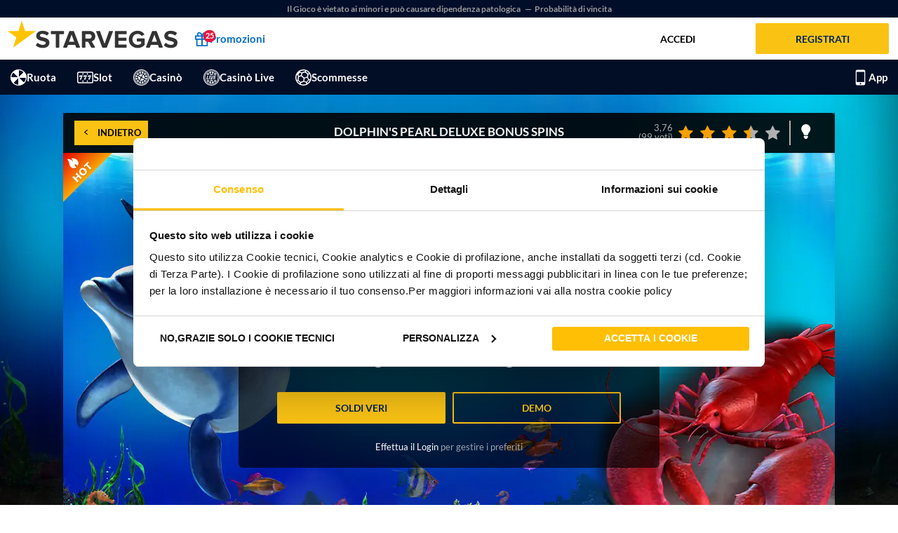

--- FILE ---
content_type: text/css
request_url: https://cdn-static.starvegas.it/static/css/SV/styles.min.css?v=20260201102531
body_size: 31323
content:
@charset "UTF-8";.app-container.app-component.no-scroll{overflow:hidden!important}.app-container.app-component.dark-bg-admiral{background-size:cover!important;background-color:var(--dark-bg-color)!important;padding:0!important}.app-container.app-component.light-bg-admiral{background-size:cover!important;background-color:#fff!important;padding:0!important}.app-container.app-component.home-bg-admiral{background:var(--dark-bg-img)}.app-container.app-component.ios.home-bg-admiral{background-size:auto!important;background-attachment:unset!important}.app-container.app-component.christmas-bg{background:#07203e var(--background-natale) no-repeat 0 calc(135px + var(--banner-cms-widget-height))!important;background-size:contain!important}@media (min-width: 600px){.app-container.app-component.christmas-bg{background:#07203e var(--background-natale) no-repeat 0 calc(135px + var(--banner-cms-widget-height-600))!important;background-size:contain!important}}@media (min-width: 1280px){.app-container.app-component.christmas-bg{background:#07203e var(--background-natale) no-repeat 0 calc(135px + var(--banner-cms-widget-height-1280))!important;background-size:contain!important}}.app-container.app-component.christmas-bg.mobile{background:#07203e var(--background-natale) no-repeat 0 calc(108px + var(--banner-cms-widget-height))!important;background-size:contain!important}@media (min-width: 600px){.app-container.app-component.christmas-bg.mobile{background:#07203e var(--background-natale) no-repeat 0 calc(108px + var(--banner-cms-widget-height-600))!important;background-size:contain!important}}@media (min-width: 1280px){.app-container.app-component.christmas-bg.mobile{background:#07203e var(--background-natale) no-repeat 0 calc(108px + var(--banner-cms-widget-height-1280))!important;background-size:contain!important}}.app-container.app-component.mobile{padding:0!important}.app-container.app-component.mobile .container .layout-panel-content{padding:0}.app-container.app-component .container{padding-top:0;min-height:calc(100vh - 135px);padding-left:0;padding-right:0}.app-container.app-component .container.full-screen{min-height:100vh}.app-container.app-component .container.isRegister{background:none;min-height:100vh}.app-container.app-component .container .profile-desktop-wrapper{min-height:calc(100vh - 135px);background:white;position:relative;padding:0 15px}.app-container.app-component .container .layout-panel-content{padding:10px 5px 0;width:100%;margin-bottom:0}.app-container.app-component .container app-layoutcolumn:first-child .layout-panel-content{padding:0!important}.app-container.app-component.mobile .container{padding-left:0;padding-right:0;padding-top:60px;min-height:100%}.app-container.app-component.mobile .container.show-bottom-menu{padding-top:0;min-height:calc(100% - 48px)}@media all and (display-mode: fullscreen){.app-container.app-component.mobile .container{margin-top:24px}}.app-container.app-component.mobile .container.isRegister,.app-container.app-component.mobile .container.full-screen{padding-top:0;min-height:100vh!important}.app-container.app-component.mobile .container .row,.app-container.app-component.mobile .container .layout-row{margin-left:0;margin-right:0}.app-container.app-component.mobile .container .row.bootstrap-mobile-row,.app-container.app-component.mobile .container .layout-row.bootstrap-mobile-row{margin-left:-15px;margin-right:-15px}.app-container.app-component.mobile .app-component.container{min-height:calc(100vh - 108px);min-height:calc(100svh - 108px)}html{-webkit-font-smoothing:antialiased;-webkit-text-size-adjust:100%;-ms-text-size-adjust:100%;-webkit-tap-highlight-color:rgba(0,0,0,0)}body,html{font-family:"Default Admiral Font",sans-serif;font-size:14px;height:auto;min-height:100%;width:100%}body.modal-open-glowed,html.modal-open-glowed{overflow:hidden}body.modal-open-glowed .glowed,html.modal-open-glowed .glowed{filter:blur(8px);-webkit-filter:blur(8px)}body b,body strong,html b,html strong{font-weight:700}body ul,html ul{margin:0;padding:0}body li,html li{list-style-type:none}body *:focus,body *:active,body *:visited,html *:focus,html *:active,html *:visited{outline:none!important}body h1,body .h1,body h2,body .h2,body h3,body .h3,html h1,html .h1,html h2,html .h2,html h3,html .h3{margin-top:20px;margin-bottom:10px}body h5,body .h5,html h5,html .h5{font-size:14px}body .mobile *:focus,body .mobile *:active,body .mobile *:visited,html .mobile *:focus,html .mobile *:active,html .mobile *:visited{outline:none!important}body .cms-start-page,html .cms-start-page{background-color:#fff}body .cms-start-page .cms-content-page,html .cms-start-page .cms-content-page{margin:0 auto}body .page-title,html .page-title{font-size:1.6em;text-transform:uppercase;color:var(--primary-color-admiral);font-weight:700}body .flex-container,html .flex-container{display:flex}body .flex-container .fx-row-rev,html .flex-container .fx-row-rev{flex-direction:row-reverse}body .flex-container.fx-row,html .flex-container.fx-row{flex-direction:row}body .flex-container.fx-row .col-fx-xs-2,html .flex-container.fx-row .col-fx-xs-2{display:flex;flex:0 0 16.66667%;width:16.66667%;padding:0;box-sizing:border-box}body .flex-container.fx-row .col-fx-xs-10,html .flex-container.fx-row .col-fx-xs-10{display:flex;flex:0 0 83.33333%;width:83.33333%;padding:0;box-sizing:border-box}body .flex-container.fx-row .col-fx-xs-12,html .flex-container.fx-row .col-fx-xs-12{display:flex;flex:0 0 100%;width:100%;padding:0;box-sizing:border-box}body #user-info-modal .box-info p,html #user-info-modal .box-info p{color:var(--primary-color-admiral);position:relative;top:2px}body #user-info-modal .box-info label,html #user-info-modal .box-info label{color:var(--secondary-color-admiral);position:relative;top:2px}body #user-info-modal .modal-header button,html #user-info-modal .modal-header button{background:white;padding-top:2px;padding-right:12px;text-align:end;opacity:.9;text-shadow:none}body #user-info-modal .modal-header button i,html #user-info-modal .modal-header button i{font-size:24px}body #header,html #header{z-index:100}body.noscroll,html.noscroll{position:fixed;inset:0;overflow:hidden}body .custom-select-arrow i,html .custom-select-arrow i{position:absolute;bottom:10px;right:18px;font-size:1.2em;pointer-events:none;transition:.3s;color:#0d223c}a{color:var(--secondary-color-admiral);text-decoration:none;cursor:pointer}a:hover,a:active,a:focus{text-decoration:none;color:var(--secondary-color-admiral);outline:0}hr.hr-light,.home-tiles hr{height:2px;border:none!important;padding:0;display:block;width:100%;background:var(--hr-home);margin:0}.page{min-height:80vh}.visualizzatore-page{height:100vh;margin:0}.visualizzatore-page .layout-panel-content{padding:0;margin:0}.visualizzatore-page .layout-panel-content .app-slider-box{height:100vh}.visualizzatore-page .layout-panel-content .app-slider-box .banner-wrapper,.visualizzatore-page .layout-panel-content .app-slider-box .content-wrapper{min-height:100vh}.no-padding{padding:0}.no-margin{margin:0}label{font-weight:700;display:inline-block;max-width:100%;margin-bottom:5px}.h1,.h2,.h3,.h4,.h5,.h6,h1,h2,h3,h4,h5,h6{font-family:inherit;font-weight:700;line-height:1.1;color:inherit}@media (min-width: 576px){.container-xl,.container-lg,.container-md,.container-sm,.container{max-width:none}}@media (min-width: 768px){.container-xl,.container-lg,.container-md,.container-sm,.container{max-width:none}}@media (min-width: 1200px){.container-xl,.container-lg,.container-md,.container-sm,.container{max-width:none}}.admiralbet-block{display:var(--admiralbet-block)}app-exalogic-sport .custom-control{position:relative;z-index:1;display:block;min-height:1.5rem;padding-left:1.5rem;-webkit-print-color-adjust:exact;color-adjust:exact}app-exalogic-sport .custom-control-label{position:relative;margin-bottom:0;vertical-align:top}app-exalogic-sport .custom-control-label:before{position:absolute;top:.25rem;left:-1.5rem;display:block;width:1rem;height:1rem;pointer-events:none;content:"";background-color:#fff;border:#adb5bd solid 1px}app-exalogic-sport .custom-control-label:after{position:absolute;top:.25rem;left:-1.5rem;display:block;width:1rem;height:1rem;content:"";background:50%/50% 50% no-repeat}app-exalogic-sport .custom-checkbox .custom-control-label:before{border-radius:.25rem}app-exalogic-sport .custom-control-input:checked~.custom-control-label:before{color:#fff;border-color:#007bff;background-color:#007bff}app-exalogic-sport .custom-checkbox .custom-control-input:checked~.custom-control-label:after{background-image:url("data:image/svg+xml,%3csvg xmlns='http://www.w3.org/2000/svg' width='8' height='8' viewBox='0 0 8 8'%3e%3cpath fill='%23fff' d='M6.564.75l-3.59 3.612-1.538-1.55L0 4.26l2.974 2.99L8 2.193z'/%3e%3c/svg%3e")}app-exalogic-sport .mr-5{margin-right:3rem!important}.modal.in{background-color:#0000004d}.modal.in .modal-header{padding:15px}.modal.in .modal-header .modal-title{margin:0}.modal.in .modal-header .btn-close{padding:10px}.modal-popup{position:fixed;z-index:999;left:0;top:0;width:100%;height:100%;overflow:hidden;background-color:#000;background-color:#0006}.modal-popup .button-close{position:absolute;top:1%;right:1%;width:36px!important;height:36px;z-index:10}.modal-popup .button-close .line{top:45%;left:30%}.modal-popup .button-close:active{border-radius:var(--btn-radius-3);width:36px;height:36px}.modal-popup .modal-box{position:relative;height:100%}.modal-popup .modal-body{position:relative;background-color:#fefefe;margin:55px auto;padding:0;border:1px solid #888;width:90%;overflow-y:auto;max-height:80%;border:solid 2px #e7e7e7;border-radius:5px}.modal-popup .modal-body .modal-content-html{overflow-y:auto;overflow-x:hidden;height:100%;text-align:center;padding:0 20px;color:#757575}.modal-popup .modal-body .modal-content-html h1,.modal-popup .modal-body .modal-content-html h2,.modal-popup .modal-body .modal-content-html h3{padding:0 15px 15px 0;color:#0092d0;border-bottom:solid 2px var(--secondary-color-admiral)}.modal-popup .modal-body .modal-content-html h3{padding:0 15px 15px 0;color:var(--secondary-color-admiral);border-bottom:solid 2px var(--secondary-color-admiral)}.customModal{visibility:hidden;opacity:0;transition:visibility 0s,opacity .5s linear;position:fixed;z-index:999;left:0;top:0;width:100%;height:100%;overflow:auto;pointer-events:none;overflow:hidden;background-color:#030e1cb3}.customModal .has-error{text-align:center;font-size:1.2em;color:#d63f3f}.customModal .content-modal{position:relative}.customModal .content-modal .spinner{left:0;z-index:9}.customModal.opened{visibility:visible;opacity:1;pointer-events:auto}.customModal .content-modal{background-color:#fff;background-position:center center;background-repeat:no-repeat;background-size:cover;border-radius:var(--btn-radius-3);margin:5% auto;padding:20px;width:40%}.customModal .content-modal header{padding:20px 50px 0;text-align:center;font-weight:700}.customModal .content-modal header h1{color:var(--primary-color-admiral)}.customModal .content-modal header h3{margin:0;color:var(--secondary-color-admiral)}.customModal .content-modal .img-session{margin-bottom:-20px}.customModal .content-modal .input-wrap{width:100%;text-align:center}.customModal .content-modal .input-wrap input{padding:10px;font-size:1.5em;margin:10px}.customModal .content-modal footer{margin:50px -20px -20px;border-bottom-right-radius:6px;border-bottom-left-radius:6px;background-color:#f6f6f6;color:#909090;text-align:center}.customModal .content-modal footer p{margin:0;padding:20px}.customModal .content-modal footer p a{color:var(--secondary-color-admiral);position:relative;cursor:pointer}.customModal .content-modal footer p a .add-to-favourites{position:absolute;right:-30px;top:-10px}.customModal .content-modal footer p a .add-to-favourites .add-to-favourites .interior,.customModal .content-modal footer p a .add-to-favourites .add-to-favourites .icon{transition:.2s;fill:transparent}.customModal .content-modal footer p a .add-to-favourites .add-to-favourites .exterior,.customModal .content-modal footer p a .add-to-favourites .add-to-favourites .star{transition:.2s;fill:var(--secondary-color-admiral)}.customModal .content-modal footer p a .add-to-favourites .add-to-favourites:hover .interior,.customModal .content-modal footer p a .add-to-favourites .add-to-favourites:hover .exterior{transition:.2s;fill:var(--secondary-darken-color)}.customModal .content-modal footer p a .add-to-favourites .add-to-favourites:hover .star{transition:.2s;fill:var(--yellow-svg)}.customModal .content-modal footer p a .remove-from-favourites{position:absolute;right:-30px;top:-10px}.customModal .content-modal footer p a .remove-from-favourites .remove-from-favourites .interior,.customModal .content-modal footer p a .remove-from-favourites .remove-from-favourites .exterior{fill:var(--secondary-darken-color)}.customModal .content-modal footer p a .remove-from-favourites .remove-from-favourites .icon{fill:var(--black-color)}.customModal .content-modal footer p a .remove-from-favourites .remove-from-favourites .star{fill:var(--yellow-svg)}.customModal .content-modal footer p a i{font-size:.8em}.customModal .button-container{text-align:center;margin-top:100px}.customModal .button-container button{text-transform:uppercase;display:inline-block;width:240px;display:block;margin:20px auto}.customModal .button-container button:focus{outline:none}.customModal .button-container button.custom-btn-real{background-color:var(--yellow-button);color:var(--primary-color-admiral)}.customModal .button-container button.custom-btn-bonus{background-color:var(--secondary-color-admiral);color:#fff}.customModal .btn-close{display:block;height:30px;width:30px;text-align:center;margin:0 auto;line-height:30px;transition:.2s;cursor:pointer;float:right}.customModal .btn-close .custom-x{display:block;font-size:1em;transition:.2s}.customModal .btn-close:hover{opacity:1;transition:.2s}.customModal .btn-close:hover .custom-x{transform:rotate(90deg);transition:.2s}.animated,.animated-short{animation-duration:.5s;animation-fill-mode:forwards}.animated.infinite{animation-iteration-count:infinite}.animated.hinge{animation-duration:2s}@keyframes fadeIn{0%{opacity:0}to{opacity:1}}.fadeIn{animation-name:fadeIn}@keyframes fadeInDown{0%{opacity:0;transform:translate3d(0,-100%,0)}to{opacity:1;transform:translateZ(0)}}.fadeInDown{animation-name:fadeInDown}.softFadeInUp{animation-name:softFadeInUp}@keyframes softFadeInUp{0%{opacity:0;transform:translate3d(0,15%,0)}to{opacity:1;transform:none}}.softFadeOutDown{animation-name:softFadeOutDown}@keyframes softFadeOutDown{0%{opacity:1}to{opacity:0;transform:translate3d(0,15%,0)}}@keyframes fadeInUp{0%{opacity:0;transform:translate3d(0,100%,0)}to{opacity:1;transform:none}}.fadeInUp{animation-name:fadeInUp}@keyframes fadeOutDown{0%{opacity:1}to{opacity:0;transform:translate3d(0,100%,0)}}.fadeOutDown{animation-name:fadeOutDown}@keyframes rotateIn{0%{transform-origin:center;transform:rotate3d(0,0,1,-400deg);opacity:0}to{transform-origin:center;transform:none;opacity:1}}.rotateIn{animation-name:rotateIn}@keyframes zoomIn{0%{opacity:.8;transform:scale3d(.6,.6,.6)}50%{opacity:1}}.zoomIn{animation-name:zoomIn}@keyframes pulse{0%{transform:scaleZ(1)}50%{transform:scale3d(2,2,2)}to{transform:scaleZ(1)}}.pulse{animation-name:pulse}@keyframes shake{0%,to{transform:translateZ(0)}10%,30%,50%,70%,90%{transform:translate3d(-10px,0,0)}20%,40%,60%,80%,to{transform:translate3d(10px,0,0)}}.shake{animation-name:shake;animation-iteration-count:infinite;animation-duration:1s}.slotEffect{animation-name:slotEffect;animation-iteration-count:infinite;animation-duration:.3s;animation-timing-function:linear}@keyframes slotEffect{0%{transform:translate3d(0,-100%,0)}to{transform:translate3d(0,100%,0)}}@keyframes fadeInRight{0%{opacity:0;transform:translate3d(100%,0,0)}to{opacity:1;transform:none}}.fadeInRight{animation-name:fadeInRight}@keyframes fadeOutRight{0%{opacity:1}to{opacity:0;transform:translate3d(100%,0,0)}}.fadeOutRight{animation-name:fadeOutRight}@keyframes bounceInLeft{0%,60%,75%,90%,to{animation-timing-function:cubic-bezier(.215,.61,.355,1)}0%{opacity:0;transform:translate3d(-3000px,0,0)}60%{opacity:1;transform:translate3d(25px,0,0)}75%{transform:translate3d(-10px,0,0)}90%{transform:translate3d(5px,0,0)}to{transform:translateZ(0)}}.bounceInLeft{animation-name:bounceInLeft}@keyframes progress{0%{width:0}}@keyframes coriandoli{0%{background-size:0}50%{background-size:180%}to{background-size:140%}}.wobble{animation:wobble .3s linear;animation-delay:.3s;animation-fill-mode:forwards}@keyframes wobble{0%{height:0}20%{height:50%;opacity:1}60%{height:110%;opacity:1}80%{height:95%;opacity:1}to{height:100%;opacity:1}}.fadeInDownSlim{animation:fadeInDownSlim .3s linear;animation-fill-mode:forwards}@keyframes fadeInDownSlim{0%{transform:translateY(-5%);opacity:0}to{transform:translateY(0);opacity:1}}@keyframes slideInLeft{0%{transform:translate3d(-100%,0,0);visibility:visible}to{transform:translateZ(0)}}.slideInLeft{animation-name:slideInLeft}@keyframes slideInUp{0%{transform:translate3d(0,100%,0);visibility:visible}to{transform:translateZ(0)}}.slideInUp{animation-name:slideInUp}@keyframes fadeInLeft{0%{opacity:0;transform:translate3d(-100%,0,0)}to{opacity:1;transform:translateZ(0)}}.fadeInLeft{animation-name:fadeInLeft}@keyframes bounceInDown{0%,60%,75%,90%,to{animation-timing-function:cubic-bezier(.215,.61,.355,1)}0%{opacity:0;transform:translate3d(0,-3000px,0)}60%{opacity:1;transform:translate3d(0,25px,0)}75%{transform:translate3d(0,-10px,0)}90%{transform:translate3d(0,5px,0)}to{transform:translateZ(0)}}.bounceInDown{animation-name:bounceInDown}.descrizione-sotto{background:var(--descrizione-sotto-bg)!important;margin-bottom:-2px!important}.descrizione-sotto ol li{list-style-type:decimal}.descrizione-sotto section{padding-left:16px!important;padding-right:16px!important}.descrizione-sotto div,.descrizione-sotto h1,.descrizione-sotto h2,.descrizione-sotto h3,.descrizione-sotto h4,.descrizione-sotto h5{color:var(--descrizione-sotto-text)!important}.descrizione-sotto div.stella_singola,.descrizione-sotto h1.stella_singola,.descrizione-sotto h2.stella_singola,.descrizione-sotto h3.stella_singola,.descrizione-sotto h4.stella_singola,.descrizione-sotto h5.stella_singola{color:#b3b3b3!important}.descrizione-sotto div.stella_singola.active,.descrizione-sotto h1.stella_singola.active,.descrizione-sotto h2.stella_singola.active,.descrizione-sotto h3.stella_singola.active,.descrizione-sotto h4.stella_singola.active,.descrizione-sotto h5.stella_singola.active{color:orange!important}@media (min-width: 1460px){.descrizione-sotto .col-10{width:80%;margin:0 auto;float:none;max-width:80%}}.app-container.app-component.mobile .descrizione-sotto{margin:0!important}app-layoutcolumn:first-child .layout-panel-content .descrizione-sotto{margin-left:0!important;margin-right:0!important}.page-mobile{background:white;box-shadow:0 2px 5px #00000017;margin-top:-10px}.page-mobile.no-margin{margin-top:0}.page-mobile>img{width:100%;padding-bottom:7%}.page-mobile .div-banner{width:100%;min-height:200px}.page-mobile .div-banner .container-img{display:block;padding-left:5%}.page-mobile .div-banner .container-img img{margin-left:-10px}.page-mobile .div-banner .container-text{margin-top:10px;margin-bottom:10px;padding:2% 5%;color:#fff}.page-mobile .contentdiv p{text-align:left}.page-mobile .box-left{margin-bottom:2%;margin-right:4%;position:relative}.page-mobile .box-right{margin-bottom:2%;padding-right:2%}.page-mobile .androidClass{width:35%;height:auto;position:absolute;top:0;right:4%}.page-mobile .appstoreClass{width:35%;height:auto;position:absolute;bottom:0;right:4%}.page-mobile .qrcodeClass{width:25%;height:auto}.page-mobile .grey-text{color:var(--gray-font-color);font-size:1em}.page-mobile .blue-text{color:var(--secondary-color-admiral);font-size:1em;font-weight:700}.page-mobile .box-scarica-poker{margin-top:50px;display:block;width:100%;min-height:250px;position:relative;border:2px solid #c3161c;background:#FFF}.page-mobile .box-scarica-poker.apple .titolo{opacity:1}.page-mobile .box-scarica-poker.android .titolo{left:22px}.page-mobile .box-scarica-poker .titolo-img{margin-top:-50px}.page-mobile .box-scarica-poker .titolo-img img{max-width:150px}.page-mobile .box-scarica-poker .titolo{position:absolute;font-size:16px;font-weight:700;text-align:left;top:-30px;left:20px;color:#444;text-indent:-9999px;height:60px;width:140px;z-index:10}.page-mobile .box-scarica-poker .sottotitolo{position:relative;font-size:12px;font-weight:700;text-align:left;top:0;left:0;color:#c3161c;margin-bottom:15px}.page-mobile .box-scarica-poker .testo{border-radius:10px;margin:30px 10px 10px;padding:15px;line-height:20px;font-size:13px}.page-mobile .box-scarica-poker .qrcode{border:2px solid #c3161c;top:-22px;right:-10px;background:#fff;padding:10px;z-index:10;position:absolute;width:130px;height:130px}.page-mobile .box-scarica-poker .qrcode img{width:100%}.page-mobile .box-scarica-poker a.pulsante_scarica{display:block;bottom:20px;border-radius:6px;background:#c3161c;color:#fff;font-weight:700;text-align:center;padding:5px;font-size:16px;text-decoration:none;width:50%;margin:15px 150px 15px 15px}.page-mobile .box-scarica-slot{margin-top:50px;display:block;width:100%;min-height:250px;position:relative;border:2px solid #3777bb;background:#FFF}.page-mobile .box-scarica-slot.apple .titolo{opacity:1}.page-mobile .box-scarica-slot.android .titolo{left:22px}.page-mobile .box-scarica-slot .titolo-img{margin-top:-50px}.page-mobile .box-scarica-slot .titolo-img img{max-width:150px}.page-mobile .box-scarica-slot .titolo{position:absolute;font-size:16px;font-weight:700;text-align:left;top:-30px;left:20px;color:#444;text-indent:-9999px;height:60px;width:140px;z-index:10}.page-mobile .box-scarica-slot .sottotitolo{position:relative;font-size:12px;font-weight:700;text-align:left;top:0;left:0;color:#3777bb;margin-bottom:15px}.page-mobile .box-scarica-slot .testo{border-radius:10px;margin:30px 10px 10px;padding:15px;line-height:20px;font-size:13px}.page-mobile .box-scarica-slot .qrcode{border:2px solid #3777bb;top:-22px;right:-10px;background:#fff;padding:10px;z-index:10;position:absolute;width:130px;height:130px}.page-mobile .box-scarica-slot .qrcode img{width:100%}.page-mobile .box-scarica-slot a.pulsante_scarica{display:block;bottom:20px;border-radius:6px;background:#3777bb;color:#fff;font-weight:700;text-align:center;padding:5px;font-size:16px;text-decoration:none;width:50%;margin:15px 150px 15px 15px}.page-mobile .box-scarica-bingo{margin-top:50px;display:block;width:100%;min-height:250px;position:relative;border:2px solid #544595;background:#FFF}.page-mobile .box-scarica-bingo.apple .titolo{opacity:1}.page-mobile .box-scarica-bingo.android .titolo{left:22px}.page-mobile .box-scarica-bingo .titolo-img{margin-top:-50px}.page-mobile .box-scarica-bingo .titolo-img img{max-width:150px}.page-mobile .box-scarica-bingo .titolo{position:absolute;font-size:16px;font-weight:700;text-align:left;top:-30px;left:20px;color:#444;text-indent:-9999px;height:60px;width:140px;z-index:10}.page-mobile .box-scarica-bingo .sottotitolo{position:relative;font-size:12px;font-weight:700;text-align:left;top:0;left:0;color:#544595;margin-bottom:15px}.page-mobile .box-scarica-bingo .testo{border-radius:10px;margin:30px 10px 10px;padding:15px;line-height:20px;font-size:13px}.page-mobile .box-scarica-bingo .qrcode{border:2px solid #544595;top:-22px;right:-10px;background:#fff;padding:10px;z-index:10;position:absolute;width:130px;height:130px}.page-mobile .box-scarica-bingo .qrcode img{width:100%}.page-mobile .box-scarica-bingo a.pulsante_scarica{display:block;bottom:20px;border-radius:6px;background:#544595;color:#fff;font-weight:700;text-align:center;padding:5px;font-size:16px;text-decoration:none;width:50%;margin:15px 150px 15px 15px}.page-mobile .layout-panel-content{min-height:0}.page-mobile.sitemap-page{padding-bottom:48px}.page-mobile.sitemap-page .title{margin:-10px -5px;background-color:var(--secondary-color-admiral);font-weight:600;font-size:1.5em;padding:15px 25px;text-align:center;color:#fff;line-height:1.1}.page-mobile.sitemap-page .map-container{max-width:800px;margin:0 auto;padding:15px}.page-mobile.sitemap-page .map-container a{color:var(--secondary-color-admiral)}.page-mobile.sitemap-page .map-container h2{color:var(--secondary-color-admiral);font-size:1.5em}.page-mobile.sitemap-page .map-container ul{list-style:circle;padding-left:30px;font-weight:600}nav.nav-mobile-page{background-color:var(--secondary-color-admiral);border:none;margin-bottom:0}nav.nav-mobile-page.navbar{border-radius:0!important}nav.nav-mobile-page.navbar-default .navbar-nav{display:flex;margin:0;justify-content:center;flex:100%;width:100%}nav.nav-mobile-page.navbar-default .navbar-nav li:after{content:"|";float:right;color:#ffffff7d;top:5px;position:absolute;bottom:0;font-size:2.5em}nav.nav-mobile-page.navbar-default .navbar-nav li:first-child:after{display:none}nav.nav-mobile-page.navbar-default .navbar-nav li a{color:#fff;transform:perspective(1px) translateZ(0);transition-duration:.3s;padding:10px 20px;font-weight:600;display:flex;justify-content:center;align-items:center;position:relative}nav.nav-mobile-page.navbar-default .navbar-nav li a .img{border-bottom:solid 5px transparent}nav.nav-mobile-page.navbar-default .navbar-nav li a .img img{margin-right:15px;margin-left:15px;margin-bottom:5px;height:30px}nav.nav-mobile-page.navbar-default .navbar-nav li a:before{content:"";position:absolute;z-index:-1;inset:0;border-top:none;transform:scaleY(0);transform-origin:50% 0%;transition-property:transform;transition-duration:.3s;transition-timing-function:ease-out}nav.nav-mobile-page.navbar-default .navbar-nav li a .line{background-color:transparent;height:2px;width:40px;position:absolute;bottom:10px;left:35px}nav.nav-mobile-page.navbar-default .navbar-nav li a:hover,nav.nav-mobile-page.navbar-default .navbar-nav li a.selected{color:#fff}nav.nav-mobile-page.navbar-default .navbar-nav li a:hover .line,nav.nav-mobile-page.navbar-default .navbar-nav li a.selected .line{background-color:#efe10c}nav.nav-mobile-page.navbar-default .navbar-nav li a:hover:before{transform:scaleX(1)}nav.nav-mobile-page.navbar-default .navbar-nav li:first-child a .line{left:50px!important}nav.nav-mobile-page.navbar-default .dropdown-menu{background-color:#215785;border-radius:0!important}.admiral-news-title{background-color:var(--primary-color-admiral);text-align:center;padding:20px}.page-news{margin:15px auto}.page-news .container_header{padding:0;display:flex;text-align:center;margin:0 0 20px;width:100%}.page-news .container_header .row{margin:0}.page-news .container_header h2 span{font-weight:700!important}.page-news .container_header h1{color:var(--primary-color-admiral);float:left;font-weight:lighter;font-size:1.5em;margin:0;padding:5px 0;color:#0d223c}.page-news .post-box{border-radius:7px;box-shadow:0 1px 16px 1px #00000042;position:relative;margin-bottom:20px}.page-news .post-box:hover{box-shadow:0 0 5px 3px #00000026}.page-news .post-box.post-box--2 .post-box__thumbnail{height:445px}.page-news .post-box a{color:#fff}.page-news .post-box .post-box__excerpt{font-size:.9rem;color:#aaa;line-height:1.5rem;min-height:9rem}.page-news .post-box .post-box__title{font-size:1.2rem;margin:0 0 .3rem;height:1.5rem;line-height:2rem;overflow:hidden}.page-news .post-box .post-box__title a{color:var(--primary-color-admiral)}.page-news .post-box .align-items-center{align-items:center!important}.page-news .post-box .post-box__thumbnail{height:200px;border-radius:7px 7px 0 0;background-position:50% top;background-size:cover;background-color:#fff;position:relative;transition:all .5s}.page-news .post-box .post-box__category{position:absolute;left:0;bottom:0;background-color:var(--secondary-color-admiral);display:inline-block;min-width:60px;text-align:left;font-size:1rem;font-weight:700;line-height:1.5rem;padding:5px 10px}.page-news .post-box .post-box__category a{font-size:.7rem}.page-news .post-box .post-box__body{background-color:#fff;padding:20px 10px 10px}.page-news .post-box .post-box__link{background-color:var(--secondary-color-admiral);border-radius:0 0 7px 7px;text-align:center;font-size:1.2rem;font-weight:600;line-height:5rem}.page-news .post-box .post-box__date{font-size:.8em;margin:5px 0}.page-news .col-lg-6,.page-news .col-12{padding-left:10px;padding-right:10px}.register-wrapper .flex-container{justify-content:center}.register-wrapper .flex-container .flex-content{width:100%;max-width:750px}.register-wrapper .flex-container .flex-content.steps-wrap{background-color:#fff;padding:15px 0 30px;border-radius:0 0 10px 10px;margin-top:0;box-shadow:0 0 10px 1px #0003;position:relative}.input-progress{clear:both;height:6px;background-color:var(--primary-color-alpha-3)!important}.input-progress div{background-color:var(--primary-color-admiral)!important}.validationinput ::-webkit-input-placeholder{opacity:.2}.validationinput ::-moz-placeholder{opacity:.2}.validationinput :-ms-input-placeholder{opacity:.2}.validationinput :-moz-placeholder{opacity:.2}.validationinput h2{font-size:1.5em;color:var(--grayFont);margin:40px 0 20px}.validationinput .subtitle{font-size:.8em;margin:0 0 20px;color:var(--grayFont);text-align:left}.validationinput .register-input{padding:0;background-color:transparent;border:2px solid var(--primary-border-color);border-bottom:none}.validationinput .register-input div{padding:0;background-color:transparent}.validationinput .register-input input{background:transparent;padding:20px 10px;border-radius:0;font-size:1.6em;color:var(--primary-color-admiral);outline:none!important;box-shadow:none!important;border:none!important}.validationinput .register-input input:hover,.validationinput .register-input input:focus{outline:none!important;box-shadow:none!important;border:none!important}.validationinput .register-input select{width:100%;background:transparent;padding:5px 10px;border-radius:0;font-size:1.6em;color:var(--primary-color-admiral);outline:none!important;box-shadow:none!important;border:none!important}.validationinput .register-input select:hover,.validationinput .register-input select:focus{outline:none!important;box-shadow:none!important;border:none!important}.validationinput .register-input select option{font-size:.9em}.validationinput .register-input .icon{background-color:#fff;padding:5px}.validationinput .register-input .icon i{margin-top:2px;color:var(--primary-color-admiral);font-size:1.4em}.validationinput .register-input.success{padding:0;background-color:transparent;border:2px solid var(--success-green);border-bottom:none}.validationinput .register-input.success div{padding:0;background-color:#fff}.validationinput .register-input.success input{border:0px solid transparent}.validationinput .register-input.success .icon{background-color:#fff;padding:5px}.validationinput .register-input.success .icon i{margin-top:2px;font-size:1.4em}.validationinput .register-input.warning{border:2px solid var(--yellow-button);border-bottom:none}.validationinput .register-input.error{padding:0;background-color:transparent;border:2px solid var(--danger-color-alpha-8);border-bottom:none}.validationinput .register-input.error input{border:0px solid transparent}.validationinput .errorprompt p{font-size:1em;margin-top:10px;text-align:left}.validationinput .errorprompt .errorText{color:var(--danger-color)}.validation-input{margin:0 10px 20px}.validation-input a{color:var(--secondary-color-admiral)}.validation-input h2,.validation-input h3{font-size:1.1em;text-align:left;color:var(--primary-color-admiral);clear:both}.validation-input h3{font-size:.9em}.validation-input .error .mydp{background:#fff;border-color:var(--red-error)}.validation-input input,.validation-input select{padding:8px;background:#f7f7f7}.validation-input input:focus,.validation-input select:focus{background:#fff}.validation-input input.error,.validation-input select.error{background:#fff!important;border-color:var(--red-error)!important}.validation-input input.ng-valid:not(form),.validation-input select.ng-valid:not(form){background:#fff;border-color:var(--success-green)}.validation-input .calculate-fiscal-code{margin-top:10px}.validation-input .calculate-fiscal-code button{width:100%;float:none;padding:4px 0;color:var(--secondary-color-admiral);font-size:.9em;text-transform:capitalize}.validation-input .calculate-fiscal-code p{font-size:.8em;color:var(--secondary-color-admiral);margin-top:5px}.validation-input.dropdown-container{position:relative}.validation-input.dropdown-container input{text-transform:capitalize}.validation-input.dropdown-container ul.select-list{padding:0;margin:0;background:#fff;position:absolute;z-index:100;width:100%;max-height:140px;overflow-y:scroll;box-shadow:0 10px 20px -10px #0006}.validation-input.dropdown-container ul.select-list li{color:var(--primary-color-admiral);transition:.2s;cursor:pointer;text-align:left;padding:8px 5px;text-transform:capitalize}.validation-input.dropdown-container ul.select-list li:hover,.validation-input.dropdown-container ul.select-list li.selected{background:var(--secondary-color-alpha-5);transition:.2s;text-indent:3px}.filter-select{background:#fbfbfb;border-radius:0;width:100%;font-size:1em;padding:8px 12px;border:1px solid var(--general-color-darken-5);color:var(--grayFont)}input[type=text],input[type=password],input[type=email],input[type=number],select{width:100%;border-radius:0;border:2px solid var(--border-input-color);color:var(--primary-color-admiral);transition:.2s;padding:5px;text-align:left;font-size:1em;background:#fbfbfb}input[type=text]:focus,input[type=password]:focus,input[type=email]:focus,input[type=number]:focus,select:focus{box-shadow:none!important;border:var(--focused-input-border)!important;transition:.2s;outline:none!important}input[type=text].invalid-input,input[type=password].invalid-input,input[type=email].invalid-input,input[type=number].invalid-input,select.invalid-input{border:2px solid var(--error-message-color)}datalist option{text-transform:capitalize}input[type=number]{-moz-appearance:textfield}input[type=number]::-webkit-outer-spin-button,input[type=number]::-webkit-inner-spin-button{-webkit-appearance:none}.decimal{font-size:1em;width:20%;float:left;padding:5px;border:2px solid #dadada;border-left:none;color:#6a6a6a}input[type=radio]+label{font-size:1.125em;cursor:pointer;-webkit-touch-callout:none;-webkit-user-select:none;user-select:none}input[type=checkbox],input[type=radio]{display:none}label.checkBox{-webkit-touch-callout:none;-webkit-user-select:none;user-select:none;transition:color .1s linear;display:inline-block;position:relative;padding-left:25px;cursor:pointer;margin-top:0}label.checkBox svg{width:20px;height:20px;border:2px solid var(--general-color-darken-3);position:absolute;top:0;left:0;transition:.1s linear;background:white}label.checkBox svg path{transition:stroke-dashoffset .3s linear;stroke:#fff;fill:none;fill-rule:evenodd;stroke-dasharray:150;stroke-width:20}input[type=checkbox]:checked~label.checkBox{color:var(--secondary-color-admiral)}input[type=checkbox]:checked~label.checkBox svg{border-color:var(--secondary-color-admiral);background:var(--secondary-color-admiral)}input[type=checkbox]:checked~label.checkBox svg path{stroke-dashoffset:0}span[class*=-circle]{display:block;width:24px;height:24px;border-radius:50%}span[class*=-circle][class|=red]{background:var(--red-error)}span[class*=-circle][class|=green]{background:var(--success-green)}span[class*=-circle][class|=gray]{background:var(--general-color-darken-10)}span[class*=-circle][class|=pink]{background:var(--violet-friends)}span[class*=-circle][class|=orange]{background:var(--orange-friends)}span[class*=-circle][class|=blue]{background:var(--secondary-color-admiral)}div.container-radio{position:relative;float:left}label.radio-label{display:block;position:relative;padding:1px 25px 25px 30px;z-index:9;cursor:pointer;transition:all .25s linear;color:var(--primary-color-admiral)}div.check-radio{display:block;position:absolute;border:2px solid var(--general-color-darken-8);border-radius:100%;padding:2px;height:20px;width:20px;top:0;left:0;z-index:5;transition:border .25s linear;-webkit-transition:border .25s linear}div.check-radio:before{display:block;position:absolute;content:"";border-radius:100%;height:75%;width:75%;margin:auto;transition:background .25s linear;-webkit-transition:background .25s}input[type=radio]:checked~.check-radio{border:2px solid var(--secondary-color-admiral)}input[type=radio]:checked~.check-radio:before{background:var(--secondary-color-admiral)}input[type=radio]:checked~label.radio-label{color:var(--secondary-color-admiral)}.main-background-wrapper{background:var(--app-container-bg);position:fixed;z-index:0;inset:0;width:100%}.main-background-wrapper>div{max-width:var(--banner-cms-widget-width-max);background-position:top;background-size:100%;background-repeat:no-repeat;height:100%;position:fixed;z-index:0;top:0;bottom:0;left:50%;width:100%;transform:translate(-50%)}@media (min-width: 1921px){.main-background-wrapper.has-gradient>div:before{content:"";position:absolute;inset:0;background-image:linear-gradient(90deg,#0f3986 0,rgba(15,57,134,.738) 19px,rgba(15,57,134,.541) 34px,rgba(15,57,134,.382) 47px,rgba(15,57,134,.278) 56.5px,rgba(15,57,134,.194) 65px,rgba(15,57,134,.126) 73px,rgba(15,57,134,.075) 80.2px,rgba(15,57,134,.042) 86.1px,rgba(15,57,134,.021) 91px,rgba(15,57,134,.008) 95.2px,rgba(15,57,134,.002) 98.2px,rgba(15,57,134,0) 100px,rgba(15,57,134,0) calc(100% - 100px),rgba(15,57,134,.002) calc(100% - 98.2px),rgba(15,57,134,.008) calc(100% - 95.2px),rgba(15,57,134,.021) calc(100% - 91px),rgba(15,57,134,.042) calc(100% - 86.1px),rgba(15,57,134,.075) calc(100% - 80.2px),rgba(15,57,134,.126) calc(100% - 73px),rgba(15,57,134,.194) calc(100% - 65px),rgba(15,57,134,.278) calc(100% - 56.5px),rgba(15,57,134,.382) calc(100% - 47px),rgba(15,57,134,.541) calc(100% - 34px),rgba(15,57,134,.738) calc(100% - 19px),#0f3986)}}.lotterie-host .colorsGames{height:15px;margin-bottom:10px;width:100%;display:flex;flex-direction:row;justify-content:center;align-items:center}.lotterie-host .colorsGames span{height:100%;width:25%}.lotterie-host .colorsGames span:nth-child(1){background:#fb7e17}.lotterie-host .colorsGames span:nth-child(2){background:#02bfda}.lotterie-host .colorsGames span:nth-child(3){background:#004795}.lotterie-host .colorsGames span:nth-child(4){background:#ffbe00}.lotterie-host.mobile .colorsGames{margin-bottom:0}.poker-component{background-color:var(--nav-bg)}.poker-component .custom-tabs .tab-head{background:var(--poker-gradient-color-v)}.poker-component .custom-tabs .tab-head ul{height:50px}.poker-component .custom-tabs .tab-head ul li{float:left;cursor:pointer;transform:perspective(1px) translateZ(0);transition-duration:.2s;margin-right:25px;font-weight:700;font-size:1em;padding:15px 0 10px;height:50px}.poker-component .custom-tabs .tab-head ul li a{color:#fff;padding:0 10px;text-decoration:none;text-transform:uppercase}.poker-component .custom-tabs .tab-head ul li a:hover{text-decoration:none;color:#fff}.poker-component .custom-tabs .tab-head ul li:hover:before{transform:scaleY(1)}.poker-component .custom-tabs .tab-head ul li.active:before{border-bottom:3px solid #fff;transform:scaleX(1)}.poker-component .custom-tabs .tab-head ul li:before{content:"";position:absolute;z-index:-1;inset:0;border-bottom:3px solid #fff;transform:scaleY(0);transform-origin:0% 100%;transition-property:transform;transition-duration:.2s;transition-timing-function:ease-out}.poker-component .custom-tabs .tab-head ul li.title{color:#fff;font-size:1.2em;padding:0 60px 0 15px;cursor:default}.poker-component .custom-tabs .tab-head ul li.title i{font-size:2em;margin-right:10px;position:relative;top:10px}.poker-component .custom-tabs .tab-head ul li.title:hover:before{transform:scaleY(0)}.poker-component .custom-tabs .tab-head ul li.title.active:before{transform:scaleX(0)}.poker-component .btn-go-top{text-align:center;border-radius:3px;border:solid 1px;width:100%;background-color:#fff;padding:10px;color:var(--secondary-color-admiral);margin-top:20px;margin-bottom:0;font-weight:700;font-size:.9em}.poker-component .btn-go-top i{color:var(--secondary-color-admiral);margin-top:2px}.poker-component .btn-go-top span{text-align:center}.poker-component .btn-refresh{border-radius:4px;background-color:#e8e8e8;border:none;padding:0 5px}.poker-component .btn-refresh i{font-size:1em;color:var(--secondary-color-admiral)}.poker-component .yellow-btn{width:100%;display:block;color:var(--primary-color-admiral);margin:0 auto;border:none;padding:8px 20px;font-size:.9em;background:var(--yellow-button);background:-webkit-gradient(left top,left bottom,color-stop(0%,var(--yellow-button)),color-stop(50%,#ffcc01),color-stop(100%,var(--yellow-button)));background:linear-gradient(to bottom,var(--yellow-button) 0%,#ffcc01 50%,var(--yellow-button) 100%);filter:progid:DXImageTransform.Microsoft.gradient(startColorstr=var(--yellow-button),endColorstr=var(--yellow-button),GradientType=0);border-radius:var(--btn-radius-3);text-transform:uppercase;font-weight:700;text-shadow:0px 1px 1px hsla(0,0%,100%,.49);box-shadow:inset 0 -2px #efc106;background-size:auto 200%;background-position:0 0;transition:background-position .5s}.poker-component .yellow-btn.large{padding:13px 20px}.poker-component .yellow-btn i{float:right;font-size:12px;position:relative;top:3px}.poker-component .yellow-btn:hover{background-position:0 100%}.poker-component .btn-rollover:hover{cursor:pointer}.poker-component .btn-rollover{outline:none;position:relative;overflow:hidden;display:inline-block;text-align:center;width:100%;font-weight:700}.poker-component .btn-rollover i{position:absolute;right:20px;top:30%;font-size:16px!important}.poker-component .btn-rollover:hover:before{opacity:1;transform:translate(0)}.poker-component .btn-rollover:before{content:attr(data-hover);position:absolute;left:0;width:100%;transform:translate(-100%);transition:all .3s ease-in-out}.poker-component .btn-rollover:hover div{opacity:0;transform:translate(100%)}.poker-component .btn-rollover div{transition:all .3s ease-in-out}.poker-component a{text-decoration:none;color:#000}.poker-component a:hover{color:#000;text-decoration:none}.poker-component button,.poker-component a[class^=btn]{position:relative;overflow:hidden;width:100%;border:none;border-radius:var(--btn-radius-3);text-transform:uppercase;padding:8px 0;display:block;text-align:center}.poker-component button:after,.poker-component a[class^=btn]:after{content:"";position:absolute;top:50%;left:50%;width:5px;height:5px;background:rgba(255,255,255,.2);opacity:0;border-radius:100%;transform:scale(1) translate(-50%);transform-origin:50% 50%}.poker-component button:focus:not(:active):after,.poker-component a[class^=btn]:focus:not(:active):after{animation:smooth 1.5s ease-out}.poker-component button.large,.poker-component a[class^=btn].large{padding:13px 20px;display:block;text-align:center}.poker-component .advanced-search{margin-top:30px;border-bottom:1px solid var(--general-color)}.poker-component .advanced-search p{color:var(--general-color-darken-20);margin:5px 0 0;font-size:.9em}.poker-component .advanced-search .button-collapse{cursor:pointer;width:24px;height:24px;background:var(--secondary-color-admiral);background:-webkit-gradient(left top,left bottom,color-stop(0%,var(--secondary-color-admiral)),color-stop(50%,var(--secondary-darken-color)),color-stop(100%,var(--secondary-color-admiral)));background:linear-gradient(to bottom,var(--secondary-color-admiral) 0%,var(--secondary-darken-color) 50%,var(--secondary-color-admiral) 100%);filter:progid:DXImageTransform.Microsoft.gradient(startColorstr="#0092d0",endColorstr="#0092d0",GradientType=0);background-size:auto 200%;background-position:0 0;transition:.2s;box-shadow:inset 0 -2px #02628d;border-radius:50%;position:relative;float:right;margin-bottom:5px}.poker-component .advanced-search .button-collapse:hover{background-position:0 100%}.poker-component .advanced-search .button-collapse:active{box-shadow:inset 0 8px 5px #02628d;transition:.2s}.poker-component .advanced-search .button-collapse .line{display:block;width:12px;height:2px;background:#fff;position:absolute;top:46%;left:25%}.poker-component .advanced-search .button-collapse .line:first-child{transform:rotate(-90deg);transition:.2s}.poker-component .advanced-search .button-collapse .line:first-child.is-open{transform:rotate(0);transition:.2s}.poker-component button.btn-yellow:hover,.poker-component a.btn-yellow:hover{background-position:0 100%}.poker-component button.btn-yellow:hover:hover,.poker-component a.btn-yellow:hover:hover{color:var(--primary-color-admiral)}.poker-component button.btn-blue:hover,.poker-component a.btn-blue:hover,.poker-component button.btn-white:hover,.poker-component a.btn-white:hover,.poker-component button.btn-bonus-admiral:hover,.poker-component a.btn-bonus-admiral:hover,.poker-component button.btn-bonus-seven:hover,.poker-component a.btn-bonus-seven:hover{background-position:0 100%}.poker-component button.btn-yellow:active,.poker-component a.btn-yellow:active{box-shadow:inset 0 8px 5px #efc106;transition:.2s}.poker-component button.btn-blue:active,.poker-component a.btn-blue:active{box-shadow:inset 0 8px 5px #02628d;transition:.2s}.poker-component button.btn-white:active,.poker-component a.btn-white:active{box-shadow:inset 0 8px 5px var(--general-color);transition:.2s}.poker-component button.btn-outline-blue:active,.poker-component a.btn-outline-blue:active{box-shadow:inset 0 8px 5px #f7f7f7;transition:.2s}.poker-component button.btn-bonus-admiral:active,.poker-component a.btn-bonus-admiral:active{box-shadow:inset 0 8px 5px #0d233e;transition:.2s}.poker-component button.btn-bonus-seven:active,.poker-component a.btn-bonus-seven:active{box-shadow:inset 0 8px 5px #143502;transition:.2s}.poker-component button.btn-yellow:focus,.poker-component button.btn-yellow:visited,.poker-component button.btn-blue:focus,.poker-component button.btn-blue:visited,.poker-component a.btn-yellow:focus,.poker-component a.btn-yellow:visited,.poker-component a.btn-blue:focus,.poker-component a.btn-blue:visited{border:none;outline:none!important}.poker-component button.btn-outline-blue:focus,.poker-component button.btn-outline-blue:visited,.poker-component a.btn-outline-blue:focus,.poker-component a.btn-outline-blue:visited{border:1px solid var(--secondary-color-admiral);outline:none}.poker-component .poker-page{background:white;color:var(--primary-color-admiral)}@media (min-width: 768px){.poker-component .poker-page.bordered{border:solid 1px #ccc;background:white}.poker-component .poker-page .bordered{border:solid 1px #ccc}}.poker-component .poker-page .table-title{color:var(--primary-color-admiral);font-weight:700;margin-bottom:30px;margin-top:30px}.poker-component .poker-page .p20{padding:20px}.poker-component .poker-page .shadow-box{box-shadow:0 1px 29px #00000021}.poker-component .poker-page img{width:100%}.poker-component .poker-page img.logo{max-height:50px;width:auto}.poker-component .poker-page .cont{padding:0 30px 30px;font-weight:600;clear:both}@media (max-width: 767px){.poker-component .poker-page .cont{padding:0}}@media (max-width: 616px){.poker-component .poker-page .cont .page-content-wrapper{padding-top:50px}}.poker-component .poker-page .cont .info-span{color:var(--secondary-color-admiral)}.poker-component .poker-page .cont .list-item{box-shadow:0 1px 29px #00000021;margin-bottom:0}.poker-component .poker-page .cont .list-item p{padding:30px 50px}.poker-component .poker-page .cont .list-item p,.poker-component .poker-page .cont .list-item .paragraph{margin:0;transition:max-height .6s ease-out;overflow:hidden;background:white}.poker-component .poker-page .cont .list-item p div,.poker-component .poker-page .cont .list-item .paragraph div{padding:30px 50px}.poker-component .poker-page .cont .list-item p.closed,.poker-component .poker-page .cont .list-item .paragraph.closed{max-height:0;overflow:hidden;transition:max-height .6s ease-in}.poker-component .poker-page .cont .list-item .title{background:var(--poker-gradient-color-v);padding:20px 30px;color:#fff;font-weight:700;font-size:1.1em;margin:0}.poker-component .poker-page .cont .list-item .title.collapsable{cursor:pointer}.poker-component .poker-page .cont .list-item .title .badge{margin-right:10px;border-radius:var(--btn-radius-3);background-color:#fff;color:var(--secondary-color-admiral)}.poker-component .poker-page .cont .block-info{background-color:#f2f2f2;padding:15px;margin:15px 0 30px}.poker-component .poker-page .cont .block-info .btn{font-size:1.1em}.poker-component .poker-page .cont .block-info .btn i{font-size:1.5em;line-height:1}.poker-component .poker-page .cont .block-info.margin{margin-top:50px}.poker-component .poker-page .cont .block-info .label-span{vertical-align:middle;line-height:3;font-weight:700;font-size:1.3em}.poker-component .poker-page .cont .block-info .label-span.colored{color:var(--secondary-color-admiral)}.poker-component .poker-page .cont .block-info .label-span i{margin-left:10px}.poker-component .poker-page .cont h1{font-size:1.3em;font-weight:bolder;text-transform:uppercase;margin-bottom:20px}.poker-component .poker-page .cont h1 i{margin-right:10px}.poker-component .poker-page .cont h2.h1{font-size:1.3em;font-weight:bolder;text-transform:uppercase;margin-bottom:20px;color:var(--primary-color-admiral)}.poker-component .poker-page .cont h2.h1 i{margin-right:10px}.poker-component .poker-page .cont p,.poker-component .poker-page .cont .paragraph{text-align:justify;text-justify:inter-word;color:#878787}.poker-component .poker-page .cont h2{font-size:20px;color:var(--poker-color)}.poker-component .poker-page .cont .number{width:30%}.poker-component .poker-page .cont .download{width:50%;margin:auto;display:block}.poker-component .poker-page .margin-page{padding:30px;min-height:500px}@media (max-width: 616px){.poker-component .poker-page .margin-page{padding:0}}.poker-component .poker-page .dropdown-box{display:flex}.poker-component .poker-page .dropdown-box select{margin-left:0}.poker-component .poker-page .pt{padding-top:10px;margin-right:5px}.poker-component .poker-page btn-refresh{font-size:1.3em}.poker-component .poker-page .data-block h3{font-size:1.1em;margin:0 0 3px;font-weight:700;color:var(--primary-color-admiral)}.poker-component .poker-page .data-block span{color:var(--secondary-color-admiral);font-size:.9em;font-weight:700;display:block}.poker-component .poker-page .data-block span.lbl{color:var(--primary-color-admiral)}.poker-component .poker-page .info-block{margin-bottom:20px}.poker-component .poker-page .info-block h2{font-size:1.3em;margin:10px 0}.poker-component .poker-page .info-block .title{font-weight:700;color:var(--primary-color-admiral);font-size:1.5em;text-align:left}.poker-component .poker-page .info-block .info-title{text-align:right;font-weight:700;color:var(--secondary-color-admiral)}.poker-component .poker-page .grey1{background-image:linear-gradient(to bottom,hsl(0,7%,89%),hsl(0,0%,95%) 100%);box-shadow:inset -.9px .5px #fbfefe;padding:30px 20px 20px}.poker-component .poker-page .grey2{background-color:#fcfafa;padding:20px}.poker-component ._2020,.poker-component ._2020 p{padding:10px!important}.poker-component .page{padding:15px}@media (max-width: 767px){.poker-component .left-menu .menu-responsive{width:calc(100% + 30px);position:relative;left:-15px;top:-15px}}@media (max-width: 616px){.poker-component .left-menu .menu-responsive{position:absolute;z-index:1;left:0}.poker-component .left-menu .menu-responsive ul.parent{position:absolute;left:-100%;width:60vw;height:100vh;background:#fcfcfc}.poker-component .left-menu .menu-responsive ul.parent li p i{width:auto}.poker-component .left-menu .menu-responsive ul.parent>li>p{position:relative;height:46px}.poker-component .left-menu .menu-responsive ul.parent>li>p>a{position:absolute;width:100%;height:100%;display:flex;align-items:center;left:0;padding-left:24px;margin:0}.poker-component .left-menu .menu-responsive ul.parent>li.active>p>i.arrow{transform:rotate(90deg)}.poker-component .left-menu .menu-responsive ul.parent>li.active>ul>li{background:#a3090b}.poker-component .left-menu .menu-responsive ul.parent>li.active>ul>li>p{padding:8px 14px;font-size:11px;background-color:#e72431}.poker-component .left-menu .menu-responsive ul.parent>li.active>ul>li>p>a{color:#fff!important}.poker-component .left-menu .menu-responsive ul.parent>li.active>ul>li.active>p,.poker-component .left-menu .menu-responsive ul.parent>li.active>ul>li:hover>p{background-color:#a9030f}.poker-component .left-menu .menu-responsive ul.parent>li.active>ul>li>ul>li>p{background-color:#d6d6d6;color:#000;font-weight:400}.poker-component .left-menu .menu-responsive ul.parent>li.active>ul>li>ul>li>p i{color:#000}.poker-component .left-menu .menu-responsive ul.parent>li.active>ul>li>ul>li.active>p,.poker-component .left-menu .menu-responsive ul.parent>li.active>ul>li>ul>li:hover>p{background-color:#d6d6d6;color:#a9030f;font-weight:700}.poker-component .left-menu .menu-responsive ul.parent>li.active>ul>li>ul>li.active>p i,.poker-component .left-menu .menu-responsive ul.parent>li.active>ul>li>ul>li:hover>p i{color:#a9030f}}.poker-component .left-menu .menu-responsive .navbar{background:linear-gradient(to bottom,#a3090b,#ce011a);height:50px;z-index:1}.poker-component .left-menu .menu-responsive .navbar .poker-menu-button{position:absolute;left:15px;width:22px;top:10px;cursor:pointer}.poker-component .left-menu .menu-responsive .navbar .poker-menu-button span{display:block;width:100%;background-color:var(--white-color);height:2px;margin:5px 0;transition:.2s}.poker-component .left-menu .menu-responsive .menu-responsive-outer{display:none;position:fixed;inset:0;background-color:#00000012;z-index:0}.poker-component .left-menu .menu-responsive.active .menu-responsive-outer{display:block}.poker-component .left-menu .menu-responsive.active .poker-menu-button span:nth-child(1){transform:rotate(-45deg) translate(-5px,6px);transition:.2s}.poker-component .left-menu .menu-responsive.active .poker-menu-button span:nth-child(2){opacity:0;transition:.2s}.poker-component .left-menu .menu-responsive.active .poker-menu-button span:nth-child(3){transform:rotate(45deg) translate(-4px,-5px);transition:.2s}.poker-component .left-menu .menu-responsive.active ul.parent{left:0}.poker-component .left-menu ul.parent{border:1px solid #ccc;transition:left .3s ease-out}.poker-component .left-menu ul.parent li{background-color:#fcfcfc;border-bottom:1px solid #ccc;font-size:1em;font-weight:700;cursor:pointer}.poker-component .left-menu ul.parent li p{padding:25px 10px;margin:0;display:flex;text-align:left}@media (max-width: 767px){.poker-component .left-menu ul.parent li p{padding:14px;font-size:12px}}.poker-component .left-menu ul.parent li i{margin:-5px 5px -5px 10px;font-size:2em;line-height:1;width:26px}.poker-component .left-menu ul.parent li i.arrow{margin:0 10px 0 auto;font-size:1.5em;position:relative;top:-2px}.poker-component .left-menu ul.parent li a{color:#000!important;margin:0 10px;align-self:center}.poker-component .left-menu ul.parent li:focus,.poker-component .left-menu ul.parent li:hover,.poker-component .left-menu ul.parent li.active{background-image:var(--poker-gradient-color-v)}.poker-component .left-menu ul.parent li:focus a,.poker-component .left-menu ul.parent li:hover a,.poker-component .left-menu ul.parent li.active a{outline:none;text-decoration:none;color:#fff!important}.poker-component .left-menu ul.parent li:focus i,.poker-component .left-menu ul.parent li:hover i,.poker-component .left-menu ul.parent li.active i{color:#fff}.poker-component .left-menu ul.parent li.active ul li:not(.active):hover a,.poker-component .left-menu ul.parent li.active ul li:not(.active):focus a{color:#fff!important}.poker-component .left-menu ul.parent li.active ul li:not(.active):hover i,.poker-component .left-menu ul.parent li.active ul li:not(.active):focus i{color:#fff}.poker-component .left-menu ul.parent li .child-list li{background-color:#d71a27;border-bottom:1px solid #fff}.poker-component .left-menu ul.parent li .child-list li:hover,.poker-component .left-menu ul.parent li .child-list li.active{transition:.1s;background-image:none;background-color:#83040d}.poker-component .left-menu ul.parent li .child-list li:hover p,.poker-component .left-menu ul.parent li .child-list li.active p{background-color:#a9030f}.poker-component .left-menu ul.parent li .child-list li:hover i,.poker-component .left-menu ul.parent li .child-list li.active i{color:#fff}.poker-component .left-menu ul.parent li .child-list li p{background-color:#e72431;transition:.2s;margin-left:20px;color:#fff;padding:8px 0;font-size:.8em}.poker-component .left-menu ul.parent li .child-list li p i{color:#e72431;font-size:1em;line-height:2;margin-left:0}.poker-component .left-menu ul.parent li .child-list li p span.icon-active{padding-right:10px;font-size:1.5em;margin-top:-4px;float:right}.poker-component .left-menu ul.parent li .child-list li p.name{padding-left:15px}.poker-component .left-menu ul.parent li .child-list li:last-child{border-bottom:0}@media (min-width: 768px){.poker-component .left-menu ul.parent li:last-child{border-bottom:0}}.poker-component .poker-table{width:100%;color:var(--primary-color-admiral);font-weight:700;font-size:.9em}.poker-component .poker-table .accent{color:var(--secondary-color-admiral)}.poker-component .poker-table thead,.poker-component .poker-table .header{background:var(--poker-gradient-color-v);color:#fff;text-transform:uppercase}.poker-component .poker-table tbody tr{background-color:var(--poker-row-normal)}.poker-component .poker-table tbody tr:nth-child(odd){background-color:var(--poker-row-alternate)}.poker-component .poker-table th{padding:15px 10px 15px 15px!important}@media (max-width: 767px){.poker-component .poker-table th{font-size:11px;padding:10px 0 10px 10px!important}}.poker-component .poker-table td{padding:5px 0 5px 15px!important;text-align:left}@media (max-width: 767px){.poker-component .poker-table td{padding:5px 0 5px 10px!important;font-size:11px}}.poker-component .poker-table td i{margin-right:5px}.poker-component .poker-table .active{background-color:var(--poker-bg-active)!important;color:var(--poker-color-active)!important}.poker-component .poker-table .active span,.poker-component .poker-table .active i{color:var(--poker-color-active)!important}.poker-component .poker-table .block-user{text-overflow:ellipsis;overflow:hidden;white-space:nowrap}.poker-component .poker-table .block-user img{max-width:32px;margin-right:5px;vertical-align:middle;display:inline}@media (max-width: 767px){.poker-component .poker-table .block-user img{max-width:24px}}.poker-component .promo{margin:0 0 10px;border-radius:6px;background:white;box-shadow:0 2px 5px #00000017;position:relative}.poker-component .promo .promo-text{position:absolute;top:10%;left:25px;color:#fff}.poker-component .promo .promo-text .promo-title{font-size:2vw;text-transform:uppercase;font-weight:700;display:block}.poker-component .promo .promo-text .promo-desc{font-size:1vw;text-transform:uppercase;font-weight:700;display:block}.poker-component .promo .flex-container{display:flex;min-height:220px}.poker-component .promo .flex-container .box-left{flex:60%;display:flex;flex-direction:column}.poker-component .promo .flex-container .box-left .img{height:100%;background-size:cover;border-top-left-radius:6px;border-top-right-radius:0;border-bottom-left-radius:6px}.poker-component .promo .flex-container .box-left .img.mobile{display:none}@media screen and (max-width: 600px){.poker-component .promo .flex-container .box-left .img.desktop{display:none}.poker-component .promo .flex-container .box-left .img.mobile{display:block}}.poker-component .promo .flex-container .box-right{flex:40%;flex-direction:column;height:100%}.poker-component .promo .btn-yellow{font-size:.8em}.poker-component .promo .bordered{border-radius:6px;border:0}.poker-component .promo.large .bordered{border:0;border-radius:6px}.poker-component .promo.large .name{margin-bottom:30px;font-size:1.2em}.poker-component .promo.large .bottom{padding:40% 15px 10px;border:none}.poker-component .promo .image-content .img{border-radius:6px 6px 0 0;width:100%;min-height:220px;height:auto;display:block;margin:0 auto;background-repeat:no-repeat;background-size:cover}.poker-component .promo .bottom{padding:10px;background:transparent!important;align-items:center;place-content:space-between;margin:0}.poker-component .promo .bottom span{color:var(--primary-color-admiral);text-align:left;vertical-align:middle;font-weight:700;line-height:1.1;padding:0}.poker-component .promo .bottom button{float:right}.poker-component .promo .bottom .btn-yellow{padding-left:10px;padding-right:10px}.poker-component .leaderboard{margin:0 2px;position:relative;box-shadow:0 2px 5px #00000017;min-height:475px;background-color:#fff;border-radius:6px;overflow:hidden}.poker-component .leaderboard .head{background:var(--poker-gradient-color-v);padding:5px 10px;font-weight:700;color:#fff}.poker-component .leaderboard .head .btn-refresh{margin-top:5px}.poker-component .leaderboard .head .tournament-ico{text-align:center;font-size:1.4em;font-size:1.6em;line-height:1.5}.poker-component .leaderboard .head span{color:#fcf8f8;line-height:35px;text-align:left;padding-left:10px}.poker-component .leaderboard .list{background:white;padding-bottom:70px}.poker-component .leaderboard .list .element:nth-child(odd){background-color:var(--poker-row-alternate)}.poker-component .leaderboard .list .element{font-size:11px;padding:5px 5px 5px 0;text-align:center;font-weight:700;vertical-align:middle;background-color:var(--poker-row-normal)}.poker-component .leaderboard .list .element.active{background-color:var(--poker-bg-active);color:var(--poker-color-active)!important}.poker-component .leaderboard .list .element.active span,.poker-component .leaderboard .list .element.active i{color:var(--poker-color-active)!important}.poker-component .leaderboard .list .element .position{color:var(--secondary-color-admiral);line-height:25px}.poker-component .leaderboard .list .element img{height:25px;width:25px;border-radius:50%}.poker-component .leaderboard .list .element .username{overflow:hidden;white-space:nowrap;text-overflow:ellipsis;display:block;text-align:left;margin-left:10px;line-height:2}.poker-component .leaderboard .list .element i{color:var(--secondary-color-admiral);font-size:1.2em;margin-right:5px}.poker-component .leaderboard .list .element .rating{font-weight:700}.poker-component .leaderboard .list .element .point{font-weight:700;color:var(--secondary-color-admiral)}.poker-component .leaderboard .footer{padding:15px;position:absolute;bottom:0;width:100%}.poker-component .odd{background:white}.poker-component .even{background:#F8F8F8}@media (max-width: 1300px){.poker-component .title{font-size:.8em}}.poker-component .spinner{height:100%;position:absolute;width:100%;top:0;left:0;background:rgba(255,255,255,.9);transition:.2s;z-index:0}.poker-component .spinner:before{content:"";box-sizing:border-box;position:absolute;top:50%;left:50%;width:50px;height:50px;margin-top:-15px;margin-left:-15px;border-radius:50%;border:5px solid #ccc;border-top-color:#07d;animation:spinner .6s linear infinite}.poker-component .spinner:before{border:5px solid var(--general-color);border-top-color:var(--secondary-color-admiral)}.poker-component .animated{animation-duration:1s;animation-fill-mode:both}.poker-component .animated.infinite{animation-iteration-count:infinite}.poker-component .animated.hinge{animation-duration:2s}@keyframes slideInDown{0%{transform:translate3d(0,-100%,0);visibility:visible}to{transform:translateZ(0)}}.poker-component .slideInDown{animation-name:slideInDown}@keyframes slideOutUp{0%{transform:translateZ(0)}to{visibility:hidden;transform:translate3d(0,-100%,0)}}.poker-component .slideOutUp{animation-name:slideOutUp}@font-face{.poker-component {font-family: "poker"; font-weight: normal; font-style: normal;}}.poker-component [class^=poker-icon-],.poker-component [class*=" poker-icon-"]{font-family:poker!important;speak:none;font-style:normal;font-weight:400;font-variant:normal;text-transform:none;line-height:1;-webkit-font-smoothing:antialiased;-moz-osx-font-smoothing:grayscale}.poker-component .poker-icon-apple:before{content:"\e900"}.poker-component .poker-icon-arrow:before{content:"\e901"}.poker-component .poker-icon-cup:before{content:"\e902"}.poker-component .poker-icon-download:before{content:"\e903"}.poker-component .poker-icon-expand-arrow:before{content:"\e904"}.poker-component .poker-icon-expand-arrow_down:before{content:"\e905"}.poker-component .poker-icon-poker-coffee:before{content:"\e906"}.poker-component .poker-icon-refrsh:before{content:"\e907"}.poker-component .poker-icon-requ:before{content:"\e908"}.poker-component .poker-icon-trophy:before{content:"\e909"}.poker-component .poker-icon-win:before{content:"\e90a"}@media screen and (min-width: 1024px){.poker-component .poker-page .promo .image-content .img{min-height:160px}.poker-component .poker-page .cont .text-start span{margin-left:10px}}.poker-component app-pagesections nav{background:var(--poker-gradient-color-v)!important}.poker-component app-pagesections nav ul li:hover{border-top:4px solid white!important;transition:border-top .1s linear}a{text-decoration:none;color:var(--link-Color)}a:hover{color:var(--primary-lighten-color)}.sidebar-header{padding:10px 15px;background:var(--primary-color-admiral);margin-bottom:0;color:#fff;border-top-left-radius:4px;border-top-right-radius:4px}.sidebar-header span{font-size:1em;padding-left:5px;font-weight:700;vertical-align:text-bottom}.sidebar-header i{font-size:1.5em;line-height:1;margin-right:10px}.widget{margin:0 10px}.widget .content{border:solid 1px rgb(231,231,231)}.widget .sidebar-header{background:var(--primary-color-admiral);margin-bottom:0;color:#fff}.b-widget{position:relative;min-height:150px;margin-bottom:0}.b-widget .hide{visibility:hidden}.b-widget .carousel .item.active{animation:fadein .5s}.bingo-widget{cursor:pointer;background-repeat:no-repeat;background-size:100% 100%;background-position:center center;display:flex;align-items:center;justify-content:center;border-radius:6px;overflow:hidden;margin:0 10px;height:100%}.bingo-widget img{width:100%;padding:10%}.bingo-widget a{width:100%}.bingo-widget a img{width:100%;padding:10%}.bingo-widget a img.p-0{padding:0}.bingo-widget a img.hidden{width:0;height:0;margin:0;padding:0;visibility:hidden}@keyframes fadein{0%{opacity:0}to{opacity:1}}@keyframes smooth{0%{transform:scale(0);opacity:1}20%{transform:scale(55);opacity:1}to{opacity:0;transform:scale(100)}}button,a[class^=btn],.btn:active,button:active,.btn.active,.btn:active{position:relative;overflow:hidden;width:100%;border:none!important;border-radius:var(--buttons-border-radius);padding:10px 12px;font-weight:700!important;text-transform:uppercase;text-shadow:none}button a,a[class^=btn] a,.btn:active a,button:active a,.btn.active a,.btn:active a{text-transform:none;text-decoration:none;color:var(--primary-color-admiral)}button .fa,a[class^=btn] .fa,.btn:active .fa,button:active .fa,.btn.active .fa,.btn:active .fa{font-size:2em;vertical-align:sub}button:after,a[class^=btn]:after,.btn:active:after,button:active:after,.btn.active:after,.btn:active:after{content:"";position:absolute;top:50%;left:50%;width:5px;height:5px;background:rgba(255,255,255,.2);opacity:0;border-radius:100%;transform:scale(1) translate(-50%);transform-origin:50% 50%}button i.freccia,a[class^=btn] i.freccia,.btn:active i.freccia,button:active i.freccia,.btn.active i.freccia,.btn:active i.freccia{position:absolute;right:7px;transition:.5s;font-size:1.2em}button i.freccia.turn,a[class^=btn] i.freccia.turn,.btn:active i.freccia.turn,button:active i.freccia.turn,.btn.active i.freccia.turn,.btn:active i.freccia.turn{transform:rotate(180deg);transition:.5s}button:focus:not(:active):after,a[class^=btn]:focus:not(:active):after,.btn:active:focus:not(:active):after,button:active:focus:not(:active):after,.btn.active:focus:not(:active):after,.btn:active:focus:not(:active):after{animation:smooth 1.5s ease-out}button.btn-white-logout,a[class^=btn].btn-white-logout,.btn:active.btn-white-logout,button:active.btn-white-logout,.btn.active.btn-white-logout,.btn:active.btn-white-logout{color:var(--secondary-color-admiral)}button.btn-white-logout:hover,a[class^=btn].btn-white-logout:hover,.btn:active.btn-white-logout:hover,button:active.btn-white-logout:hover,.btn.active.btn-white-logout:hover,.btn:active.btn-white-logout:hover{background:rgb(0,146,208);background:-webkit-gradient(left top,left bottom,color-stop(0%,rgb(0,146,208)),color-stop(50%,rgb(0,120,172)),color-stop(100%,rgb(0,146,208)));background:linear-gradient(to bottom,rgb(0,146,208) 0%,rgb(0,120,172) 50%,rgb(0,146,208) 100%);filter:progid:DXImageTransform.Microsoft.gradient(startColorstr="#0092d0",endColorstr="#0092d0",GradientType=0);background-size:auto 200%;text-shadow:none;background-position:0 0;color:#fff;transition:.2s}button.refill-btn,a[class^=btn].refill-btn,.btn:active.refill-btn,button:active.refill-btn,.btn.active.refill-btn,.btn:active.refill-btn{font-size:1.3em;font-weight:700;padding:6px 0}button.big-btn,a[class^=btn].big-btn,.btn:active.big-btn,button:active.big-btn,.btn.active.big-btn,.btn:active.big-btn{padding:15px;font-weight:700;font-size:1.2em}button.md-btn,a[class^=btn].md-btn,.btn:active.md-btn,button:active.md-btn,.btn.active.md-btn,.btn:active.md-btn{padding:10px 0;font-weight:700;font-size:1.1em}button.md-btn i.freccia,a[class^=btn].md-btn i.freccia,.btn:active.md-btn i.freccia,button:active.md-btn i.freccia,.btn.active.md-btn i.freccia,.btn:active.md-btn i.freccia{position:absolute;right:10px;transition:.5s}button.md-btn i.freccia.turn,a[class^=btn].md-btn i.freccia.turn,.btn:active.md-btn i.freccia.turn,button:active.md-btn i.freccia.turn,.btn.active.md-btn i.freccia.turn,.btn:active.md-btn i.freccia.turn{transform:rotate(180deg);transition:.5s}button.mobile,a[class^=btn].mobile,.btn:active.mobile,button:active.mobile,.btn.active.mobile,.btn:active.mobile{font-weight:700}button.btn-red,a[class^=btn].btn-red,.btn:active.btn-red,button:active.btn-red,.btn.active.btn-red,.btn:active.btn-red{background:#a3090b;background:-webkit-gradient(left top,left bottom,color-stop(0%,#a3090b),color-stop(100%,#ff0338));background:linear-gradient(to bottom,#a3090b 0%,#ff0338 100%);filter:progid:DXImageTransform.Microsoft.gradient(startColorstr="#2a0677",endColorstr="#02affc",GradientType=0);background-size:auto 200%;background-position:0 0;transition:background-position .5s;box-shadow:inset 0 -2px #a3090b;color:#fff}button.btn-red.red-press,a[class^=btn].btn-red.red-press,.btn:active.btn-red.red-press,button:active.btn-red.red-press,.btn.active.btn-red.red-press,.btn:active.btn-red.red-press{background:#88060d}button.btn-blue,a[class^=btn].btn-blue,.btn:active.btn-blue,button:active.btn-blue,.btn.active.btn-blue,.btn:active.btn-blue{background:var(--blue-button);background-size:auto 200%;background-position:0 0;color:#fff;transition-property:color,background-color,border-color,text-shadow,box-shadow;transition-duration:.2s}button.btn-blue-primary,a[class^=btn].btn-blue-primary,.btn:active.btn-blue-primary,button:active.btn-blue-primary,.btn.active.btn-blue-primary,.btn:active.btn-blue-primary{background:var(--primary-color-lighten-5);background:-webkit-gradient(left top,left bottom,color-stop(0%,var(--primary-color-lighten-5)),color-stop(50%,var(--primary-color-admiral)),color-stop(100%,var(--primary-color-lighten-5)));background:linear-gradient(to bottom,var(--primary-color-lighten-5) 0%,var(--primary-color-admiral) 50%,var(--primary-color-lighten-5) 100%);filter:progid:DXImageTransform.Microsoft.gradient(startColorstr="#0b5989",endColorstr="#0b5989",GradientType=0);background-size:auto 200%;background-position:0 0;transition:background-position .5s;box-shadow:inset 0 -2px 0 0 var(--primary-color-admiral);color:#fff}button.btn-white,a[class^=btn].btn-white,.btn:active.btn-white,button:active.btn-white,.btn.active.btn-white,.btn:active.btn-white{background:#e6e6e6;background:-webkit-gradient(left top,left bottom,color-stop(0%,#e6e6e6),color-stop(50%,var(--general-color-darken-3)),color-stop(100%,#e6e6e6));background:linear-gradient(to bottom,#e6e6e6 0%,var(--general-color-darken-3) 50%,#e6e6e6 100%);filter:progid:DXImageTransform.Microsoft.gradient(startColorstr="#e6e6e6",endColorstr="#e6e6e6",GradientType=0);background-size:auto 200%;background-position:0 0;transition:background-position .5s;box-shadow:inset 0 -2px 0 0 var(--general-color-darken-5);color:var(--general-color-darken-35)}button.btn-yellow,a[class^=btn].btn-yellow,.btn:active.btn-yellow,button:active.btn-yellow,.btn.active.btn-yellow,.btn:active.btn-yellow{background:var(--yellow-button);background-size:auto 200%;background-position:0 0;transition:background-position .5s;color:var(--btn-yellow-text);transition-property:color,background-color,border-color,text-shadow,box-shadow;transition-duration:.2s}button.btn-yellow.promoBtn,a[class^=btn].btn-yellow.promoBtn,.btn:active.btn-yellow.promoBtn,button:active.btn-yellow.promoBtn,.btn.active.btn-yellow.promoBtn,.btn:active.btn-yellow.promoBtn{text-align:center;white-space:nowrap;display:block;box-shadow:0 0 #2b57b5b3;border-radius:10px;text-decoration:none!important;font-size:12px}button.btn-yellow.promoBtn.mobile,a[class^=btn].btn-yellow.promoBtn.mobile,.btn:active.btn-yellow.promoBtn.mobile,button:active.btn-yellow.promoBtn.mobile,.btn.active.btn-yellow.promoBtn.mobile,.btn:active.btn-yellow.promoBtn.mobile{font-size:9px;margin-top:5px;margin-bottom:5px}button.btn-yellow.promoBtn.scaleAnimation,a[class^=btn].btn-yellow.promoBtn.scaleAnimation,.btn:active.btn-yellow.promoBtn.scaleAnimation,button:active.btn-yellow.promoBtn.scaleAnimation,.btn.active.btn-yellow.promoBtn.scaleAnimation,.btn:active.btn-yellow.promoBtn.scaleAnimation{transition:all .2s ease-in-out;animation-duration:2s;animation-name:zooming;animation-iteration-count:infinite}button.btn-yellow.promoBtn.scaleAnimation:hover,a[class^=btn].btn-yellow.promoBtn.scaleAnimation:hover,.btn:active.btn-yellow.promoBtn.scaleAnimation:hover,button:active.btn-yellow.promoBtn.scaleAnimation:hover,.btn.active.btn-yellow.promoBtn.scaleAnimation:hover,.btn:active.btn-yellow.promoBtn.scaleAnimation:hover{animation:none}@keyframes zooming{80%{transform:scale(1)}90%{transform:scale(1.06)}to{transform:scale(1)}}button.btn-yellow.promoBtn.selected,a[class^=btn].btn-yellow.promoBtn.selected,.btn:active.btn-yellow.promoBtn.selected,button:active.btn-yellow.promoBtn.selected,.btn.active.btn-yellow.promoBtn.selected,.btn:active.btn-yellow.promoBtn.selected{opacity:.5}button.btn-bonus-admiral,a[class^=btn].btn-bonus-admiral,.btn:active.btn-bonus-admiral,button:active.btn-bonus-admiral,.btn.active.btn-bonus-admiral,.btn:active.btn-bonus-admiral{background:rgb(11,89,137);background:-webkit-gradient(left top,left bottom,color-stop(0%,rgb(11,89,137)),color-stop(50%,rgb(1,58,87)),color-stop(100%,rgb(11,89,137)));background:linear-gradient(to bottom,rgb(11,89,137) 0%,rgb(1,58,87) 50%,rgb(11,89,137) 100%);filter:progid:DXImageTransform.Microsoft.gradient(startColorstr="#0b5989",endColorstr="#0b5989",GradientType=0);background-size:auto 200%;background-position:0 0;transition:background-position .5s;box-shadow:inset 0 -2px #0d233e;color:#fff}button.btn-bonus-seven,a[class^=btn].btn-bonus-seven,.btn:active.btn-bonus-seven,button:active.btn-bonus-seven,.btn.active.btn-bonus-seven,.btn:active.btn-bonus-seven{background:rgb(33,161,39);background:-webkit-gradient(left top,left bottom,color-stop(0%,rgb(33,161,39)),color-stop(50%,rgb(2,81,16)),color-stop(100%,rgb(33,161,39)));background:linear-gradient(to bottom,rgb(33,161,39) 0%,rgb(2,81,16) 50%,rgb(33,161,39) 100%);filter:progid:DXImageTransform.Microsoft.gradient(startColorstr="#21a127",endColorstr="#21a127",GradientType=0);background-size:auto 200%;background-position:0 0;transition:background-position .5s;box-shadow:inset 0 -2px #143502;color:#fff}button.btn-outline-yellow,a[class^=btn].btn-outline-yellow,.btn:active.btn-outline-yellow,button:active.btn-outline-yellow,.btn.active.btn-outline-yellow,.btn:active.btn-outline-yellow{background:transparent;color:var(--yellow-outline-button-text);border:var(--yellow-outline-button-border)!important;transition-property:color,background-color;transition-duration:.2s}button.btn-outline-yellow:hover,a[class^=btn].btn-outline-yellow:hover,.btn:active.btn-outline-yellow:hover,button:active.btn-outline-yellow:hover,.btn.active.btn-outline-yellow:hover,.btn:active.btn-outline-yellow:hover{color:var(--yellow-outline-button)}button.btn-right-menu-register,a[class^=btn].btn-right-menu-register,.btn:active.btn-right-menu-register,button:active.btn-right-menu-register,.btn.active.btn-right-menu-register,.btn:active.btn-right-menu-register{background:none;border:var(--right-menu-register-button-border)!important;transition-property:color,background-color;transition-duration:.2s}button.btn-game-secondary,a[class^=btn].btn-game-secondary,.btn:active.btn-game-secondary,button:active.btn-game-secondary,.btn.active.btn-game-secondary,.btn:active.btn-game-secondary{background:none;border:2px solid var(--yellow-button)!important;color:var(--yellow-button);transition-property:color,background-color;transition-duration:.2s}button.btn-outline-blue,a[class^=btn].btn-outline-blue,.btn:active.btn-outline-blue,button:active.btn-outline-blue,.btn.active.btn-outline-blue,.btn:active.btn-outline-blue{background:#fff;box-shadow:inset 0 -2px #f7f7f7;color:var(--secondary-color-admiral);border:1px solid var(--secondary-color-admiral)!important}button.btn-outline-white,a[class^=btn].btn-outline-white,.btn:active.btn-outline-white,button:active.btn-outline-white,.btn.active.btn-outline-white,.btn:active.btn-outline-white{background:transparent;box-shadow:inset 0 -2px 0 0 transparent;color:#fff;border:2px solid white}button.btn-outline-success,a[class^=btn].btn-outline-success,.btn:active.btn-outline-success,button:active.btn-outline-success,.btn.active.btn-outline-success,.btn:active.btn-outline-success{background:transparent;box-shadow:inset 0 -2px 0 0 transparent;color:var(--success-green);border:2px solid var(--success-green)}button.btn-slider,a[class^=btn].btn-slider,.btn:active.btn-slider,button:active.btn-slider,.btn.active.btn-slider,.btn:active.btn-slider{background:var(--yellow-button-gradient);font-weight:600;transition:all .5s .5s ease,background-color .2s 0s ease;transition:background-position .5s;box-shadow:5px 5px #fff6;color:var(--primary-color-admiral);border-radius:0}button.btn-slider a,a[class^=btn].btn-slider a,.btn:active.btn-slider a,button:active.btn-slider a,.btn.active.btn-slider a,.btn:active.btn-slider a{font-size:1.5em;text-transform:none;padding:10px 80px}button.disabled,a[class^=btn].disabled,.btn:active.disabled,button:active.disabled,.btn.active.disabled,.btn:active.disabled{opacity:.5;pointer-events:none;-webkit-user-select:none;user-select:none}button.bordered,a[class^=btn].bordered,.btn:active.bordered,button:active.bordered,.btn.active.bordered,.btn:active.bordered{border:solid 1px #000!important}button.no-shadow,a[class^=btn].no-shadow,.btn:active.no-shadow,button:active.no-shadow,.btn.active.no-shadow,.btn:active.no-shadow{text-shadow:none;box-shadow:none}.advanced-search{margin-top:30px;border-bottom:1px solid var(--general-color)}.advanced-search p{color:var(--general-color-darken-20);margin:5px 0 0;font-size:.9em}.advanced-search .button-collapse{cursor:pointer;width:24px;height:24px;background:var(--secondary-color-admiral);background:-webkit-gradient(left top,left bottom,color-stop(0%,var(--secondary-color-admiral)),color-stop(50%,var(--secondary-darken-color)),color-stop(100%,var(--secondary-color-admiral)));background:linear-gradient(to bottom,var(--secondary-color-admiral) 0%,var(--secondary-darken-color) 50%,var(--secondary-color-admiral) 100%);filter:progid:DXImageTransform.Microsoft.gradient(startColorstr="#0092d0",endColorstr="#0092d0",GradientType=0);background-size:auto 200%;background-position:0 0;transition:.2s;box-shadow:inset 0 -2px #02628d;border-radius:50%;position:relative;float:right;margin-bottom:5px}.advanced-search .button-collapse:hover{background-position:0 100%}.advanced-search .button-collapse:active{box-shadow:inset 0 8px 5px #02628d;transition:.2s}.advanced-search .button-collapse .line{display:block;width:12px;height:2px;background:#fff;position:absolute;top:46%;left:25%}.advanced-search .button-collapse .line:first-child{transform:rotate(-90deg);transition:.2s}.advanced-search .button-collapse .line:first-child.is-open{transform:rotate(0);transition:.2s}button.btn-yellow:hover,a.btn-yellow:hover{background-position:0 100%}button.btn-yellow:hover:hover,a.btn-yellow:hover:hover{color:var(--btn-yellow-text);background:var(--yellow-button-hover)}button.btn-game-secondary:hover,a.btn-game-secondary:hover{background-position:0 100%}button.btn-game-secondary:hover:hover,a.btn-game-secondary:hover:hover{background:var(--btn-secondary-bg-hover)}button.btn-blue:hover,a.btn-blue:hover{background-position:0 100%;background:var(--blue-button-hover)}button.btn-white:hover,a.btn-white:hover,button.btn-bonus-admiral:hover,a.btn-bonus-admiral:hover,button.btn-bonus-seven:hover,a.btn-bonus-seven:hover{background-position:0 100%}button.btn-yellow:active,a.btn-yellow:active{transition:.2s}button.btn-blue:active,a.btn-blue:active{box-shadow:inset 0 8px 5px var(--button-shadow);transition:.2s}button.btn-white:active,a.btn-white:active{box-shadow:inset 0 8px 5px var(--general-color);transition:.2s}button.btn-outline-blue:active,a.btn-outline-blue:active{box-shadow:inset 0 8px 5px #f7f7f7;transition:.2s}button.btn-outline-white:active,a.btn-outline-white:active,button.btn-outline-success,a.btn-outline-success{box-shadow:inset 0 8px 5px transparent;transition:.2s}button.btn-bonus-admiral:active,a.btn-bonus-admiral:active{box-shadow:inset 0 8px 5px #0d233e;transition:.2s}button.btn-bonus-seven:active,a.btn-bonus-seven:active{box-shadow:inset 0 8px 5px #143502;transition:.2s}button.btn-yellow:focus,button.btn-yellow:visited,button.btn-blue:focus,button.btn-blue:visited,a.btn-yellow:focus,a.btn-yellow:visited,a.btn-blue:focus,a.btn-blue:visited{border:none;outline:none!important}button.btn-outline-blue:focus,button.btn-outline-blue:visited,a.btn-outline-blue:focus,a.btn-outline-blue:visited{border:1px solid var(--secondary-color-admiral);outline:none}button.btn-outline-white:focus,button.btn-outline-white:visited,a.btn-outline-white:focus,a.btn-outline-white:visited{border:1px solid white;outline:none}button.btn-outline-success:focus,button.btn-outline-success:visited,a.btn-outline-success:focus,a.btn-outline-success:visited{border:1px solid var(--success-green);outline:none}.button-close,.button-add{cursor:pointer;width:24px;height:24px;background:var(--secondary-color-admiral);background:-webkit-gradient(left top,left bottom,color-stop(0%,var(--secondary-color-admiral)),color-stop(50%,var(--secondary-darken-color)),color-stop(100%,var(--secondary-color-admiral)));background:linear-gradient(to bottom,var(--secondary-color-admiral) 0%,var(--secondary-darken-color) 50%,var(--secondary-color-admiral) 100%);filter:progid:DXImageTransform.Microsoft.gradient(startColorstr="#0092d0",endColorstr="#0092d0",GradientType=0);background-size:auto 200%;background-position:0 0;transition:.2s;box-shadow:inset 0 -2px #02628d;border-radius:50%;position:relative;float:right;margin-bottom:5px}.button-close:hover,.button-add:hover{background-position:0 100%}.button-close:active,.button-add:active{box-shadow:inset 0 8px 5px #02628d;transition:.2s}.button-close .line,.button-add .line{display:block;width:12px;height:2px;background:#fff;position:absolute;top:46%;left:25%}.button-add .line:first-child{transform:rotate(0)}.button-add .line:last-child{transform:rotate(90deg)}.button-close .line:first-child{transform:rotate(-45deg)}.button-close .line:last-child{transform:rotate(45deg)}.button-flat{background-color:var(--button-flat-bg);color:var(--button-flat-text);font-weight:700;text-shadow:none;line-height:3;font-size:.9em;padding:10px 25px 10px 10px;text-transform:uppercase;cursor:pointer;transition-property:color,background-color;transition-duration:.2s}.button-flat span{margin-right:10px}.button-flat:hover{background-color:var(--button-flat-bg-hover);color:var(--button-flat-text)}.popover{max-width:350px}.popover-body .title-login{display:block!important;font-size:14px;font-weight:700;margin:0;color:var(--black-color);text-align:center;padding:10px;background-color:var(--popover-header-bg-color)}.popover-body .title-login i{font-size:1.5em}.modal-wrap.mobile .title-login{font-weight:700;font-size:18px;text-align:center;margin:16px 0 0}.modal-wrap.mobile .title-login i{position:absolute;right:10px}.header-popover{box-shadow:0 3px 15px 1px #0003;border:none;border-radius:0}.header-popover .popover-arrow.arrow{height:1.5rem;width:2rem;top:-1rem}.header-popover .popover-arrow.arrow:after{border-width:0 1rem 1rem 1rem;border-bottom-color:var(--popover-header-bg-color)}.header-popover .popover-arrow.arrow:before{border-width:0 1rem 1rem 1rem;border-bottom-color:var(--popover-header-bg-color)}.header-popover.profile-popover .popover-body{padding-left:0;padding-right:0;padding-bottom:0}.no-padding-popover .popover-body{padding:0}.login-popover{max-width:400px}.login-popover .popover-content{width:350px}.app-component:not(.mobile) .fixed-top{position:sticky;top:-25px;right:0;left:0;z-index:11;margin-bottom:0;border:none}.app-component:not(.mobile) .fixed-top [class*=col-]{padding:0}.app-component:not(.mobile) .fixed-top .row{margin-left:0;margin-right:0}.app-component.mobile .fixed-top{position:sticky;top:0}.navbar{padding:0;display:block;width:100%;background-color:var(--nav-header-bg);z-index:997;font-family:"Default Admiral Font",sans-serif!important}.navbar .fa{font-family:FontAwesome!important}.navbar .navbar>.row{height:100%}.navbar .top-banner{text-align:center;background-color:var(--topBar);font-weight:700}.navbar .top-banner p{padding:0;font-size:12px;margin:0;line-height:25px;text-align:center;color:var(--top-banner-primary-link-dark-bg)}.navbar .top-banner p span{padding:0 4px}.navbar .top-banner p a{color:var(--top-banner-primary-link-dark-bg)}.navbar .top-banner p a:hover{color:var(--top-banner-primary-link-dark-bg-hover);text-decoration:underline}.navbar .header-content{border-bottom:none;padding-right:5px;background-color:var(--header-bg);height:60px}.navbar .header-content .left-menu-wrapper{height:100%;min-width:54px;display:flex;align-items:center;justify-content:center}.navbar .header-content .left-menu-wrapper .left-menu{width:22px}.navbar .header-content .left-menu-wrapper .left-menu span{display:block;width:100%;background-color:var(--header-text-color);height:2px;margin:5px 0;transition:.2s}.navbar .header-content .headerlogo{display:block;margin:0;height:68px;max-width:100%;object-fit:contain}.navbar .header-content .headerlogo.mobile{height:36px;margin-left:-6px}.navbar .header-content .headerlogo.mobile.isAuthenticated{margin-right:6px;margin-left:0;width:36px}.navbar .header-content .user-logged-info{display:flex;flex:1;justify-content:flex-end;align-items:center}.navbar .header-content .help-menu{margin-right:14px}.navbar .header-content .help-menu li{padding:2px 14px;border-right:none;text-transform:uppercase;display:flex;font-size:.8em}.navbar .header-content .help-menu li a{padding:0;display:flex;align-items:center;color:var(--header-text-color);transition:.2s}.navbar .header-content .help-menu li a:hover{color:var(--header-text-color-hover)}.navbar .header-content .help-menu li a.active:after{content:"";position:absolute;z-index:-1;inset:0;border-top:4px solid var(--secondary-color-admiral);color:var(--secondary-color-admiral)}.navbar .header-content .help-menu li a i{margin-right:6px;line-height:1;font-size:1.5em}@media (max-width: 875px){.navbar .header-content .help-menu{display:none}}.navbar .header-content .user-not-logged{max-width:412px;width:100%}.navbar .header-content .user-not-logged .flex-boxes{display:flex;flex-direction:row;flex-wrap:nowrap;justify-content:flex-end;align-items:center}.navbar .header-content .user-not-logged .flex-boxes .flex-register,.navbar .header-content .user-not-logged .flex-boxes .flex-login{margin:0 8px;width:50%}.navbar .header-content .user-not-logged .flex-boxes .flex-register button,.navbar .header-content .user-not-logged .flex-boxes .flex-login button{height:44px}.navbar .header-content .user-not-logged .flex-boxes .flex-register button#loginModalButton,.navbar .header-content .user-not-logged .flex-boxes .flex-login button#loginModalButton{padding:8px;height:auto}@media all and (display-mode: fullscreen){.navbar.mobile .header-content{padding-top:24px;height:84px}}.navbar.mobile .user-not-logged .flex-boxes .flex-register button,.navbar.mobile .user-not-logged .flex-boxes .flex-login button{padding:0;height:33px;font-size:15px}.navbar.mobile .user-not-logged .flex-boxes .flex-login{margin:0 13px;width:47px}.navbar.mobile .user-not-logged .flex-boxes .flex-login button{color:var(--header-text-color);background:none;text-transform:none}.navbar.mobile .user-not-logged .flex-boxes .flex-register{margin:0 4px;width:95px}.container_header_title{border-bottom:3px solid var(--secondary-color-admiral);color:#fff;padding:0;display:flex;text-align:center;margin:20px 0 5px}.container_header_title h1{background-color:var(--secondary-color-admiral);float:left;font-weight:600;font-size:1.2em;margin:0;padding:5px 25px}.site-navbar{border-radius:0;border:none;margin-bottom:0}.site-navbar .navbar-right{justify-content:flex-end;flex-wrap:nowrap;flex-direction:row;margin-right:10px}.site-navbar .navbar-right .navbar-right-link{float:right;margin:10px 10px 10px 0}.site-navbar .navbar-right .navbar-right-link a{position:relative;overflow:hidden;width:100%;border:none;border-radius:3px;text-transform:uppercase;font-weight:600;font-size:.8em;display:flex;justify-items:center;align-items:center;padding:5px 17px 5px 13px}.site-navbar .navbar-right .navbar-right-link a .admiral-icon{font-size:1.5em;margin-right:5px;font-size:1.7em;vertical-align:sub;line-height:1}.site-navbar .nv-flex-main{display:flex;justify-content:flex-start;height:100%}.site-navbar .nv-flex-main li{display:flex;align-items:center;min-height:50px}.site-navbar .nv-flex-main li .badge{background:var(--red-error);border-radius:100%;color:#fff;display:flex;justify-content:center;align-items:center;position:absolute;right:-10px;top:-8px;font-size:85%;font-weight:400;width:22px;height:22px}.site-navbar .nv-flex-main li a.main-section{white-space:nowrap;height:100%;cursor:pointer;color:#fff;text-transform:capitalize;transform:perspective(1px) translateZ(0);transition-duration:.3s;font-weight:700;transition:.3s;font-size:15px;padding:0 15px;display:flex;align-items:center;gap:6px}.site-navbar .nv-flex-main li a.main-section.main-section-widget img{margin-right:7px;margin-bottom:4px}.site-navbar .nv-flex-main li a.main-section.accented{color:var(--accent-color)}.site-navbar .nv-flex-main li a.main-section [class^=svg-],.site-navbar .nv-flex-main li a.main-section [class*=" svg-"],.site-navbar .nv-flex-main li a.main-section i.easter,.site-navbar .nv-flex-main li a.main-section i.xmass,.site-navbar .nv-flex-main li a.main-section i.halloween,.site-navbar .nv-flex-main li a.main-section i.summer{font-size:inherit;text-rendering:auto;speak:none;font-style:normal;font-weight:400;font-variant:normal;text-transform:none;-webkit-font-smoothing:antialiased;background-size:contain;background-position:center;background-repeat:no-repeat;width:22px;height:22px;display:inline-block;margin:0;content:""}.site-navbar .nv-flex-main li a.main-section:before{content:"";position:absolute;z-index:-1;inset:0 0 -4px;border-bottom:var(--main-section-hover-border)}.site-navbar .nv-flex-main li a.main-section.active:after{content:"";position:absolute;z-index:-1;inset:0;border-bottom:var(--main-section-hover-border);color:var(--primary-link-dark-bg)}.site-navbar .nv-flex-main li a.main-section:hover,.site-navbar .nv-flex-main li a.main-section:focus,.site-navbar .nv-flex-main li a.main-section.active{color:var(--primary-link-dark-bg);background:transparent}.site-navbar .nv-flex-main li a.main-section:hover:before,.site-navbar .nv-flex-main li a.main-section:focus:before,.site-navbar .nv-flex-main li a.main-section.active{color:var(--primary-link-dark-bg);background:transparent;bottom:0;transition:bottom .1s ease-out}@media (pointer: coarse){.site-navbar .nv-flex-main li a.main-section:hover,.site-navbar .nv-flex-main li a.main-section:focus{color:#fff;background:unset}}.site-navbar .nv-flex-main li a.main-section i{width:23px!important;height:23px!important}.site-navbar .nv-flex-main li.accented a.main-section{color:#fff}.site-navbar .nv-flex-main li.accented a.main-section .wrap-icon{position:relative}.site-navbar .nv-flex-main li.accented a.main-section .wrap-icon i{font-size:1.6em}.site-navbar .nv-flex-main li.accented a.main-section:before{content:"";border-bottom:3px solid var(--primary-link-dark-bg)}.site-navbar .nv-flex-main li.accented a.main-section.active:after{border-bottom:3px solid var(--yellow-button);color:var(--secondary-color-admiral)}.site-navbar .nv-flex-main li.accented a.main-section:hover,.site-navbar .nv-flex-main li.accented a.main-section:focus,.site-navbar .nv-flex-main li.accented a.main-section.active{color:var(--primary-link-dark-bg)}.site-navbar .nv-flex-main li.accented a.main-section:hover:before,.site-navbar .nv-flex-main li.accented a.main-section:focus:before,.site-navbar .nv-flex-main li.accented a.main-section.active{color:var(--primary-link-dark-bg)}.site-navbar .menu-icon{color:#fff;display:flex;justify-content:flex-start;align-content:center;align-items:center;margin:0 15px;cursor:pointer;height:100%}.site-navbar .menu-icon p{padding:0;margin:0 0 0 15px}.site-navbar .menu-icon i{font-size:2em}.site-navbar .container-left-mobile-menu{display:none}@media (max-width: 1199px){.site-navbar .container-left-navbar-less-then-10{display:none}.site-navbar .container-left-mobile-menu{display:block}}@media (max-width: 1199px){.navbar.site-navbar .nv-flex-main{display:flex;overflow-x:scroll;overflow-y:scroll;white-space:nowrap}.navbar.site-navbar .nv-flex-main::-webkit-scrollbar{display:none}}@media (max-width: 599px){.navbar.site-navbar{display:none!important}}footer{flex:0 0 auto;padding-bottom:50px;background:var(--footer-bg);margin-top:0;color:var(--descrizione-sotto-text);position:relative}footer .row{margin-right:0;margin-left:0}footer .cell-footer{display:flex;justify-content:center}footer .footer-list p a{text-decoration:none!important;color:var(--descrizione-sotto-text)!important}footer .footer-partner{text-align:center}footer .footer-partner .footer-icon{margin:0 12px}footer p{font-size:.9em;margin:0 0 10px}footer .footer-partner img{max-width:100%}footer .footer-starvegas,footer .footer-admiralbet{max-width:1200px;padding:0 16px;margin:0 auto}footer .footer-starvegas div,footer .footer-starvegas p,footer .footer-admiralbet div,footer .footer-admiralbet p{font-size:12px}footer .footer-starvegas p,footer .footer-admiralbet p{margin:12px 0}footer .footer-starvegas a,footer .footer-admiralbet a{color:#fac314;font-weight:700}footer .footer-starvegas a:hover,footer .footer-admiralbet a:hover{color:#efb705}footer .footer-starvegas nav.footer-nav,footer .footer-admiralbet nav.footer-nav{font-weight:700;font-size:13px}footer .footer-starvegas nav.footer-nav ul,footer .footer-admiralbet nav.footer-nav ul{display:flex;flex-wrap:wrap;margin:0 -12px -8px;list-style-type:none;padding:0;justify-content:center}@media (min-width: 960px){footer .footer-starvegas nav.footer-nav ul,footer .footer-admiralbet nav.footer-nav ul{justify-content:flex-start}}footer .footer-starvegas nav.footer-nav ul>li,footer .footer-admiralbet nav.footer-nav ul>li{margin:0 12px 8px}footer .footer-starvegas nav.footer-nav ul>li a,footer .footer-admiralbet nav.footer-nav ul>li a{text-transform:uppercase;white-space:nowrap;color:var(--descrizione-sotto-text)}footer .footer-starvegas nav.footer-nav ul>li a:hover,footer .footer-admiralbet nav.footer-nav ul>li a:hover{color:var(--descrizione-sotto-text)}footer .footer-starvegas .legal-bar,footer .footer-admiralbet .legal-bar{text-align:center}@media (min-width: 960px){footer .footer-starvegas .legal-bar,footer .footer-admiralbet .legal-bar{text-align:left}}footer .footer-starvegas .legal-bar:after,footer .footer-admiralbet .legal-bar:after{content:"";display:flex;width:100%;margin:24px auto;border-bottom:1px solid hsla(0,0%,60.8%,.32)}footer .footer-starvegas .legal-bar .legal-link+.legal-link:before,footer .footer-admiralbet .legal-bar .legal-link+.legal-link:before{content:"\2014";padding:0 4px}footer .footer-starvegas .legal-bar .legal-link .link.link-underline,footer .footer-admiralbet .legal-bar .legal-link .link.link-underline{color:var(--descrizione-sotto-text)}footer .footer-starvegas .legal-bar .legal-link .link.link-underline:hover,footer .footer-admiralbet .legal-bar .legal-link .link.link-underline:hover{color:var(--descrizione-sotto-text);text-decoration:underline}footer .footer-starvegas .icon,footer .footer-admiralbet .icon{display:flex;margin-right:16px;align-items:center;flex-shrink:0;width:60px}footer .footer-starvegas .icon img,footer .footer-admiralbet .icon img{width:100%}footer .footer-starvegas .copyright-legal,footer .footer-admiralbet .copyright-legal{display:flex;align-items:center;flex-wrap:wrap;width:100%}footer .footer-starvegas .copyright-legal:after,footer .footer-admiralbet .copyright-legal:after{content:"";display:flex;width:100%;margin:24px auto;border-bottom:1px solid hsla(0,0%,60.8%,.32)}footer .footer-starvegas .copyright-legal ul,footer .footer-admiralbet .copyright-legal ul{display:flex;flex-wrap:wrap;list-style-type:none;padding:0;justify-content:center;align-items:center}footer .footer-starvegas .copyright-legal ul+.desc,footer .footer-admiralbet .copyright-legal ul+.desc{margin-top:16px;text-align:center}@media (min-width: 720px){footer .footer-starvegas .copyright-legal ul+.desc,footer .footer-admiralbet .copyright-legal ul+.desc{text-align:left}}footer .footer-starvegas .copyright-legal .copyright,footer .footer-admiralbet .copyright-legal .copyright{width:100%;overflow:hidden}footer .footer-starvegas .copyright-legal .copyright:after,footer .footer-admiralbet .copyright-legal .copyright:after{content:"";display:flex;width:100%;margin:24px auto;border-bottom:1px solid hsla(0,0%,60.8%,.32)}@media (min-width: 720px){footer .footer-starvegas .copyright-legal .copyright:after,footer .footer-admiralbet .copyright-legal .copyright:after{margin:0;border:unset}}footer .footer-starvegas .copyright-legal .copyright ul,footer .footer-admiralbet .copyright-legal .copyright ul{margin:0 -24px -16px}footer .footer-starvegas .copyright-legal .copyright ul>li,footer .footer-admiralbet .copyright-legal .copyright ul>li{margin:0 24px 16px}@media (min-width: 720px){footer .footer-starvegas .copyright-legal .copyright,footer .footer-admiralbet .copyright-legal .copyright{flex:1;padding-right:20px;width:auto}footer .footer-starvegas .copyright-legal .copyright ul,footer .footer-admiralbet .copyright-legal .copyright ul{justify-content:flex-start}}footer .footer-starvegas .copyright-legal .legal,footer .footer-admiralbet .copyright-legal .legal{width:100%}footer .footer-starvegas .copyright-legal .legal ul,footer .footer-admiralbet .copyright-legal .legal ul{margin:0 -16px -16px}footer .footer-starvegas .copyright-legal .legal ul>li,footer .footer-admiralbet .copyright-legal .legal ul>li{margin:0 16px 16px}@media (min-width: 720px){footer .footer-starvegas .copyright-legal .legal,footer .footer-admiralbet .copyright-legal .legal{width:384px;padding-left:20px}footer .footer-starvegas .copyright-legal .legal ul,footer .footer-admiralbet .copyright-legal .legal ul{justify-content:flex-end}}footer .footer-starvegas .box-horizontal,footer .footer-admiralbet .box-horizontal{display:flex;flex-wrap:wrap}footer .footer-starvegas .box-horizontal:first-child:before,footer .footer-admiralbet .box-horizontal:first-child:before{content:"";display:flex;width:100%;margin:0 auto 24px;border-bottom:1px solid hsla(0,0%,60.8%,.32)}footer .footer-starvegas .box-horizontal .usps-box,footer .footer-admiralbet .box-horizontal .usps-box{display:flex;align-items:center;width:100%}footer .footer-starvegas .box-horizontal .usps-box:not(:first-child),footer .footer-admiralbet .box-horizontal .usps-box:not(:first-child){margin-top:24px}@media (min-width: 960px){footer .footer-starvegas .box-horizontal .usps-box,footer .footer-admiralbet .box-horizontal .usps-box{flex-basis:33.3333333333%;max-width:33.3333333333%;margin-top:0!important}footer .footer-starvegas .box-horizontal .usps-box:not(:last-child),footer .footer-admiralbet .box-horizontal .usps-box:not(:last-child){padding-right:20px}}@media (min-width: 960px) and (min-width: 1280px){footer .footer-starvegas .box-horizontal .usps-box:not(:last-child),footer .footer-admiralbet .box-horizontal .usps-box:not(:last-child){padding-right:40px}}@media (min-width: 960px){footer .footer-starvegas .box-horizontal .usps-box:not(:first-child),footer .footer-admiralbet .box-horizontal .usps-box:not(:first-child){padding-left:20px}}@media (min-width: 960px) and (min-width: 1280px){footer .footer-starvegas .box-horizontal .usps-box:not(:first-child),footer .footer-admiralbet .box-horizontal .usps-box:not(:first-child){padding-left:40px}}@media (min-width: 960px){footer .footer-starvegas .box-horizontal .usps-box .icon-usps-first,footer .footer-admiralbet .box-horizontal .usps-box .icon-usps-first{width:54.92px}}@media (min-width: 960px){footer .footer-starvegas .box-horizontal .usps-box .icon-usps-second,footer .footer-admiralbet .box-horizontal .usps-box .icon-usps-second{width:55.89px}}@media (min-width: 960px){footer .footer-starvegas .box-horizontal .usps-box .icon-usps-third,footer .footer-admiralbet .box-horizontal .usps-box .icon-usps-third{width:44.91px}}footer .footer-starvegas .box-horizontal:after,footer .footer-admiralbet .box-horizontal:after{content:"";display:flex;width:100%;margin:24px auto;border-bottom:1px solid hsla(0,0%,60.8%,.32)}footer .footer-starvegas .box-horizontal .footer-headline,footer .footer-admiralbet .box-horizontal .footer-headline{font-weight:700;font-size:13px;text-transform:uppercase;margin-top:0;margin-bottom:12px}footer .footer-starvegas .box-horizontal .playsafe-box,footer .footer-admiralbet .box-horizontal .playsafe-box{display:flex;flex:1;padding-right:20px}footer .footer-starvegas .box-horizontal .playsafe-box .playsafe-container,footer .footer-admiralbet .box-horizontal .playsafe-box .playsafe-container{display:flex;align-items:center}@media (min-width: 960px){footer .footer-starvegas .box-horizontal .playsafe-box .playsafe-container .icon-playsafe,footer .footer-admiralbet .box-horizontal .playsafe-box .playsafe-container .icon-playsafe{width:60px}}footer .footer-starvegas .box-horizontal .magic-box,footer .footer-admiralbet .box-horizontal .magic-box{width:100%;display:flex;padding-top:24px}@media (min-width: 960px){footer .footer-starvegas .box-horizontal .magic-box,footer .footer-admiralbet .box-horizontal .magic-box{padding-left:20px;padding-top:0;flex-basis:33.3333333333%;max-width:33.3333333333%}}footer .footer-starvegas .box-horizontal .magic-box .fast-withdrawals-container,footer .footer-admiralbet .box-horizontal .magic-box .fast-withdrawals-container{display:flex;align-items:center;word-break:break-word}@media (min-width: 960px){footer .footer-starvegas .box-horizontal .magic-box .fast-withdrawals-container .icon-fast-withdrawals,footer .footer-admiralbet .box-horizontal .magic-box .fast-withdrawals-container .icon-fast-withdrawals{width:87px}}footer .footer-starvegas .box-horizontal .magic-box.support,footer .footer-starvegas .box-horizontal .magic-box.payments,footer .footer-starvegas .box-horizontal .magic-box.app,footer .footer-admiralbet .box-horizontal .magic-box.support,footer .footer-admiralbet .box-horizontal .magic-box.payments,footer .footer-admiralbet .box-horizontal .magic-box.app{display:block}footer .footer-starvegas .box-horizontal .magic-box .support-box,footer .footer-admiralbet .box-horizontal .magic-box .support-box{border:1px solid;border-radius:2px;max-width:400px}footer .footer-starvegas .box-horizontal .magic-box .support-box.ichat-section,footer .footer-admiralbet .box-horizontal .magic-box .support-box.ichat-section{border:unset}footer .footer-starvegas .box-horizontal .magic-box .support-box:not(:first-child),footer .footer-admiralbet .box-horizontal .magic-box .support-box:not(:first-child){margin-top:16px}footer .footer-starvegas .box-horizontal .magic-box .support-box a.link,footer .footer-admiralbet .box-horizontal .magic-box .support-box a.link{display:flex;align-items:center;gap:16px;padding:16px;transition-property:color,background-color;transition-duration:.2s;transition-timing-function:ease;color:var(--descrizione-sotto-text)}footer .footer-starvegas .box-horizontal .magic-box .support-box a.link.btnRene-alpha,footer .footer-admiralbet .box-horizontal .magic-box .support-box a.link.btnRene-alpha{font-weight:700;color:#000;background:#fac314;border-radius:2px;text-transform:uppercase;justify-content:center}footer .footer-starvegas .box-horizontal .magic-box .support-box a.link.btnRene-alpha:hover,footer .footer-admiralbet .box-horizontal .magic-box .support-box a.link.btnRene-alpha:hover{background:#eab405}footer .footer-starvegas .box-horizontal .magic-box .support-box a.link.btnRene-alpha span,footer .footer-admiralbet .box-horizontal .magic-box .support-box a.link.btnRene-alpha span{font-size:16px}footer .footer-starvegas .box-horizontal .magic-box .support-box a.link .icon,footer .footer-admiralbet .box-horizontal .magic-box .support-box a.link .icon{width:26px}footer .footer-starvegas .box-horizontal.magic-box-horizontal .magic-box,footer .footer-admiralbet .box-horizontal.magic-box-horizontal .magic-box{text-align:center;padding-top:0}footer .footer-starvegas .box-horizontal.magic-box-horizontal .magic-box.support,footer .footer-admiralbet .box-horizontal.magic-box-horizontal .magic-box.support{text-align:left}footer .footer-starvegas .box-horizontal.magic-box-horizontal .magic-box.app ul,footer .footer-admiralbet .box-horizontal.magic-box-horizontal .magic-box.app ul{margin:0 -8px -16px}footer .footer-starvegas .box-horizontal.magic-box-horizontal .magic-box.app ul li,footer .footer-admiralbet .box-horizontal.magic-box-horizontal .magic-box.app ul li{margin:0 8px 16px}footer .footer-starvegas .box-horizontal.magic-box-horizontal .magic-box.app ul li a,footer .footer-admiralbet .box-horizontal.magic-box-horizontal .magic-box.app ul li a{display:inline-flex;overflow:hidden;border-radius:2px;color:inherit;position:relative}footer .footer-starvegas .box-horizontal.magic-box-horizontal .magic-box.app ul li a:before,footer .footer-admiralbet .box-horizontal.magic-box-horizontal .magic-box.app ul li a:before{position:absolute;inset:0;content:"";border:1px solid;border-radius:inherit;pointer-events:none}footer .footer-starvegas .box-horizontal.magic-box-horizontal .magic-box.payments ul,footer .footer-admiralbet .box-horizontal.magic-box-horizontal .magic-box.payments ul{margin:0 -16px -24px}footer .footer-starvegas .box-horizontal.magic-box-horizontal .magic-box.payments ul li,footer .footer-admiralbet .box-horizontal.magic-box-horizontal .magic-box.payments ul li{margin:0 16px 24px}footer .footer-starvegas .box-horizontal.magic-box-horizontal .magic-box:not(:last-child):after,footer .footer-admiralbet .box-horizontal.magic-box-horizontal .magic-box:not(:last-child):after{content:"";display:flex;width:100%;margin:24px auto;border-bottom:1px solid hsla(0,0%,60.8%,.32)}@media (min-width: 960px){footer .footer-starvegas .box-horizontal.magic-box-horizontal .magic-box:not(:last-child):after,footer .footer-admiralbet .box-horizontal.magic-box-horizontal .magic-box:not(:last-child):after{margin:0;border:unset}}footer .footer-starvegas .box-horizontal.magic-box-horizontal .magic-box ul,footer .footer-admiralbet .box-horizontal.magic-box-horizontal .magic-box ul{display:flex;flex-wrap:wrap;list-style-type:none;padding:0;align-items:center;overflow:hidden;justify-content:center}footer .footer-starvegas .box-horizontal.magic-box-horizontal .magic-box ul>li .icon,footer .footer-admiralbet .box-horizontal.magic-box-horizontal .magic-box ul>li .icon{font-size:32px;display:flex;flex-shrink:0;align-items:center;-webkit-user-select:none;user-select:none}footer .footer-starvegas .box-horizontal.magic-box-horizontal .magic-box ul>li .icon.icon-generalCreditcard-mc,footer .footer-admiralbet .box-horizontal.magic-box-horizontal .magic-box ul>li .icon.icon-generalCreditcard-mc{width:262.19px}footer .footer-starvegas .box-horizontal.magic-box-horizontal .magic-box ul>li .icon.icon-paysafecard-mc,footer .footer-admiralbet .box-horizontal.magic-box-horizontal .magic-box ul>li .icon.icon-paysafecard-mc{width:186.16px}footer .footer-starvegas .box-horizontal.magic-box-horizontal .magic-box ul>li .icon.icon-payPal-mc,footer .footer-admiralbet .box-horizontal.magic-box-horizontal .magic-box ul>li .icon.icon-payPal-mc{width:104.13px}footer .footer-starvegas .box-horizontal.magic-box-horizontal .magic-box ul>li .icon.icon-neteller-mc,footer .footer-admiralbet .box-horizontal.magic-box-horizontal .magic-box ul>li .icon.icon-neteller-mc{width:141.3px}footer .footer-starvegas .box-horizontal.magic-box-horizontal .magic-box ul>li .icon.icon-moneybookersWallet-mc,footer .footer-admiralbet .box-horizontal.magic-box-horizontal .magic-box ul>li .icon.icon-moneybookersWallet-mc{width:74.92px}footer .footer-starvegas .box-horizontal.magic-box-horizontal .magic-box ul>li .icon.icon-skrill1Tap-mc,footer .footer-admiralbet .box-horizontal.magic-box-horizontal .magic-box ul>li .icon.icon-skrill1Tap-mc{width:123.95px}footer .footer-starvegas .box-horizontal.magic-box-horizontal .magic-box ul>li .icon.icon-applePay-mc,footer .footer-admiralbet .box-horizontal.magic-box-horizontal .magic-box ul>li .icon.icon-applePay-mc{width:49.98px}@media (min-width: 960px){footer .footer-starvegas .box-horizontal.magic-box-horizontal .magic-box,footer .footer-admiralbet .box-horizontal.magic-box-horizontal .magic-box{text-align:left;padding:0}footer .footer-starvegas .box-horizontal.magic-box-horizontal .magic-box ul,footer .footer-admiralbet .box-horizontal.magic-box-horizontal .magic-box ul{justify-content:left}footer .footer-starvegas .box-horizontal.magic-box-horizontal .magic-box:not(:first-child),footer .footer-admiralbet .box-horizontal.magic-box-horizontal .magic-box:not(:first-child){padding-left:20px}}@media (min-width: 960px) and (min-width: 1280px){footer .footer-starvegas .box-horizontal.magic-box-horizontal .magic-box:not(:first-child),footer .footer-admiralbet .box-horizontal.magic-box-horizontal .magic-box:not(:first-child){padding-left:40px}}@media (min-width: 960px){footer .footer-starvegas .box-horizontal.magic-box-horizontal .magic-box:not(:last-child),footer .footer-admiralbet .box-horizontal.magic-box-horizontal .magic-box:not(:last-child){padding-right:20px}}@media (min-width: 960px) and (min-width: 1280px){footer .footer-starvegas .box-horizontal.magic-box-horizontal .magic-box:not(:last-child),footer .footer-admiralbet .box-horizontal.magic-box-horizontal .magic-box:not(:last-child){padding-right:40px}}#footerContainer.fixed-collapse-container{bottom:0;left:0;z-index:1;transition:max-height .25s ease;position:fixed;width:100%;margin-top:-39px}#footerButton{display:none}#footerButton.fixed-collapse-button{display:flex;justify-content:flex-end;width:100%}#showFooter{text-decoration:none;background-color:var(--footer-bg);color:#fff;display:inline-block;z-index:999999;padding:1rem 2rem;text-transform:uppercase;margin:0 .25rem}#showFooter.collapsed:before{content:"APRI "}#showFooter:before{content:"CHIUDI "}#collapseFooter.collapsing{transition:none}.error{color:#e11842!important;border-color:#e11842;font-weight:700}.error i{margin-right:5px}.modal-body input.ng-valid:not(form),.modal-body select.ng-valid:not(form){background:#fff;border-color:#63d231}.modal-body input.ng-invalid.ng-dirty:not(form){border-color:#e11842}.modal-body input{border-radius:0;border:1px solid #dadada;color:var(--primary-color-admiral);transition:.2s;padding:20px 10px;text-align:left;font-size:1em;background:#fbfbfb;width:100%}.modal-body input.small-imput{padding:8px}.modal-body a input{padding:0;text-align:center}table.list-responsive{margin:0;padding:0;width:100%;table-layout:fixed}table.list-responsive caption{font-size:1.5em;margin:.5em 0 .75em}table.list-responsive tr{padding:.35em}table.list-responsive tr th,table.list-responsive tr td{padding:.625em;text-align:left}table.list-responsive tr th{font-size:.85em;letter-spacing:.1em;text-transform:uppercase}@media screen and (max-width: 600px){table.list-responsive{border:0}table.list-responsive caption{font-size:1.3em}table.list-responsive thead{border:none;height:1px;margin:-1px;overflow:hidden;padding:0;position:absolute;width:1px}table.list-responsive tr{display:block;margin-bottom:.625em}table.list-responsive td{display:block;font-size:.8em;text-align:right!important}table.list-responsive td:before{content:attr(data-label);float:left;font-weight:700;text-transform:uppercase}table.list-responsive td:last-child{border-bottom:0}}@keyframes spinner{to{transform:rotate(360deg)}}@keyframes animIn{0%{transform:translate(-100px);opacity:0}50%{opacity:1}to{transform:translate(100px);opacity:0}}.spinner{height:100%;position:absolute;width:100%;top:0;background:rgb(255,255,255);transition:.2s;z-index:999}.spinner:before{content:"";box-sizing:border-box;position:absolute;top:50%;left:50%;width:50px;height:50px;margin-top:-25px;margin-left:-25px;border-radius:50%;border:5px solid #ccc;border-top-color:#07d;animation:spinner .6s linear infinite}.spinner:before{border:5px solid var(--general-color);border-top-color:var(--secondary-color-admiral)}.loading{z-index:999;position:absolute;height:100vh;width:100%;top:0}.loading .bullet{top:45%;z-index:999;position:absolute;padding:5px;left:50%;border-radius:50%;background:#0092d0;animation:animIn 1s ease-in-out 0s infinite}.loading .bullet:nth-child(1){animation-delay:0s}.loading .bullet:nth-child(2){animation-delay:.15s}.loading .bullet:nth-child(3){animation-delay:.3s}.loading .bullet:nth-child(4){animation-delay:.45s}.spinner-b{position:absolute;right:15px}.spinner-b div{width:10px;height:10px;border-radius:50%;background:var(--secondary-color-admiral);float:left;margin:0 4px;animation:spinner-bounce 1.7s infinite ease-in-out both}.spinner-b div:nth-child(1){animation-delay:.2s}.spinner-b div:nth-child(2){animation-delay:.4s}.spinner-b div:nth-child(3){animation-delay:.6s}@keyframes spinner-bounce{0%,80%,to{transform:scale(0);opacity:0}40%{transform:scale(1);opacity:1}}.go-top{text-align:center;opacity:.4;border-radius:100px;border:solid 2px;background-color:var(--primary-color-admiral)!important;padding:0 5px;color:#fff;font-size:1.9em;position:fixed;bottom:55px;right:20px;z-index:99;width:50px;transition:all .2s ease-in;height:50px;text-decoration:none;cursor:pointer;display:flex;align-items:center;justify-content:center}.go-top span{margin-bottom:2px}.go-top:hover{opacity:1;color:#fff}.icon{color:#fff;margin-top:3px}span{text-align:center}.view-login .header-login-page{background-color:var(--header-bg)}.view-login .header-login-page .return-home a,.view-login .header-login-page .return-home a:hover{color:var(--header-text-color)}.view-login .header-login-page .divider-banner{background:var(--header-nav-bg)}.view-login .login-page h1{color:var(--primary-color-admiral)}.view-login .login-page h2{color:var(--secondary-color-admiral)}.view-login .login-page .footer{background-color:var(--header-nav-bg);display:flex;justify-content:center;align-items:center}.view-login .login-page .footer span{font-size:15px}.view-login .login-page .footer .register-button{max-width:126px;margin-left:15px;padding-right:20px}.view-login .login-page .footer .register-button i{position:absolute;right:7px;top:15px;font-size:1em}@media (max-width: 600px){.view-login .login-page .footer{flex-direction:column}.view-login .login-page .footer .register-button{margin:10px 0}}.form-control{height:calc(1.5em + .75rem + 2px)}.form-group{margin-bottom:1rem}.header-admiral-mobile{padding:0 10px;height:50px;display:flex;align-items:center;position:relative;z-index:5;border-bottom:1px solid lightgray;margin:0}@media all and (display-mode: fullscreen){.header-admiral-mobile{margin-top:24px}}.header-admiral-mobile .mails{position:absolute;bottom:0;right:60px;display:flex;align-items:center;flex-direction:column}.header-admiral-mobile .mails .message-number{position:absolute;top:-2px;right:-5px;border-radius:50%;width:18px;height:18px;background:#e11842;text-align:center;line-height:20px;color:#fff;font-weight:700}.header-admiral-mobile .mails .message-number .message-number-counter{position:absolute;color:#fff;font-weight:700;font-size:.8em;left:6px;top:-1px}.header-admiral-mobile .mails i{color:var(--secondary-color-admiral);font-size:25px;line-height:1.5em}.header-admiral-mobile .account i{color:var(--secondary-color-admiral);padding:0 4px;font-size:1.1em;line-height:2}.header-admiral-mobile .left-menu-wrap{display:flex;justify-items:flex-start;align-items:center}.header-admiral-mobile .left-menu{margin-right:5px}.header-admiral-mobile .left-menu i{font-size:1.7em;color:var(--secondary-color-admiral)}.header-admiral-mobile .logo-admiral{padding-left:0}.header-admiral-mobile .logo-admiral img{height:40px}.header-admiral-mobile .avatar{width:35px;height:35px;border:2px solid var(--secondary-color-admiral);border-radius:50%;float:right;position:relative}.header-admiral-mobile .avatar img{position:absolute;width:100%;height:100%;inset:0}header.sub-header{box-shadow:0 2px 2px -1px #0000002e}.sub-header{width:100%;z-index:100;height:46px;line-height:45px;left:0;background:#fff;border-top:1px solid var(--border-input-color);border-bottom:1px solid var(--border-input-color);padding:0 var(--padding-lateral-app-phone);box-sizing:border-box}.sub-header i{font-size:1.9em}.sub-header .container-page-title .page-name{height:100%;white-space:nowrap;overflow:hidden;text-overflow:ellipsis}.sub-header .container-page-title .page-name p{margin:0}.sub-header .container-page-title .page-name h1,.sub-header .container-page-title .page-name .h1{float:left;color:var(--primary-color-admiral);text-transform:uppercase;font-size:.9em;font-weight:700;margin:0;white-space:nowrap;overflow:hidden;text-overflow:ellipsis}.sub-header .container-page-title .page-name i{display:block;float:left;margin-right:15px;color:var(--secondary-color-admiral);font-size:1.5em;line-height:2;border-right:1px solid rgba(0,0,0,.15);padding-right:15px}.sub-header .container-page-title .page-name input[type=text]{height:70%;margin-left:15px;border:none}.sub-header .container-page-icon i.close-input{font-size:1.3em}.background-flex{position:fixed;top:0;width:100%;height:100%;background:rgba(0,0,0,.6);z-index:998;transition:.1s;display:none}.background-flex.active{display:block}.left-menu-flex{position:fixed;overflow:hidden;top:0;left:-290px;width:290px;max-width:100vw;height:100vh;z-index:999;transition:.3s;background:white;display:flex;flex-direction:column;background-color:var(--header-nav-bg)}.left-menu-flex .left-menu-flex-host{overflow-y:auto;overflow-x:hidden}.left-menu-flex .left-menu-flex-host-footer ul{padding:36px 36px 36px 15px;display:flex;flex-direction:column;gap:8px}.left-menu-flex .left-menu-flex-host-footer ul li{cursor:pointer;border-bottom:1px solid #E4E4E4;padding:8px 0}.left-menu-flex .left-menu-flex-host-footer ul li a{color:#e4e4e4;width:100%;display:inline-block}.left-menu-flex .left-menu-flex-host-footer ul li a:hover{color:#fff}.left-menu-flex .left-menu-flex-host-footer ul li:last-of-type{border-bottom:none}.left-menu-flex.active{left:0}.right-menu-flex{position:fixed;overflow:hidden;top:0;right:-290px;width:290px;max-width:100vw;height:100vh;height:100svh;z-index:999;transition:.3s;background:white;display:flex;flex-direction:column}.right-menu-flex.active{right:0}.mobile .layout-container-horizontal{display:block}.mobile .mobile-no-padding{padding:0;margin:0}@media (max-width: 1180px){.poker-page .layout-container-horizontal{display:block}}.filter-component{position:absolute;width:100%;right:0%;z-index:1;height:0px;background:#efefef;transition:.2s;overflow:auto}.filter-component ul{list-style:none;padding:0 15px}.filter-component ul li{list-style-type:none;padding:10px 0;color:#777;display:flex;align-items:center}.filter-component ul li i{color:var(--secondary-color-admiral);font-size:1.9em;margin-right:10px}.filter-component .active{height:100vh;z-index:200;transition:.2s}.sale-casino-nav-bar{height:100%;width:100%;position:relative;display:flex}.sale-casino-nav-bar.withSalaProvider{width:calc(100% - 95px)}.sale-casino-nav-bar .slot-sale-wrapper{flex-wrap:nowrap;overflow:hidden;overflow-x:auto;position:relative;height:100%;display:flex}.sale-casino-nav-bar .slot-sale-wrapper::-webkit-scrollbar{display:none}.contenitore_slot{height:48px;width:100%;padding-right:0;padding-left:0;transition:padding .5s;background:var(--mobile-slotBar-bg);position:relative;display:flex}.contenitore_slot .frecce{height:100%;display:flex;width:30px;top:0;color:#fff;z-index:1;cursor:pointer;transition:.2s}.contenitore_slot .frecce.indietro{left:0;box-shadow:5px 0 4px #0003;border-right:var(--button-separator)}.contenitore_slot .frecce.avanti{right:0;box-shadow:-5px 0 4px #0003;border-left:var(--button-separator);margin-left:auto}.contenitore_slot .frecce.inactive{opacity:.4;box-shadow:none;cursor:default}.contenitore_slot .frecce i{margin:auto;font-size:11px}.sala{height:100%;padding:0 10px;color:#fff;white-space:nowrap;cursor:pointer;display:flex;align-items:center}.sala.provider{min-width:95px;width:95px}.sala.active{color:var(--yellow-button-gradient)}.sala p{font-size:12px;font-weight:600;margin:0;text-transform:uppercase}.sala i{display:flex;font-size:1.7em;text-align:center;width:100%}.sala i:before{margin:auto}.gallery-slot{max-width:100vw}.sub-header{height:48px;background:var(--sub-header-mobile);border:0;padding:0 var(--padding-lateral-app-phone);text-transform:uppercase;padding-top:8px;padding-right:0}.sub-header .flex-container{display:flex;flex-wrap:nowrap;align-content:center;align-items:center;width:100%;padding-right:6px;color:#fff}.sub-header .flex-container .actionButton{display:flex;align-items:center;font-size:11px;margin-left:4px}.sub-header .flex-container .actionButton i{color:#fff;font-size:24px;cursor:pointer;height:100%;display:flex;align-items:center}@media (max-width: 334px){.sub-header .flex-container .actionButton span{display:none}.sub-header .flex-container .actionButton i{padding:0 2px;font-size:26px}}.sub-header .container-page-title .page-name{height:100%}.sub-header .container-page-title .page-name .h1{color:#fff;text-transform:uppercase;font-size:14px;font-weight:700;margin:0}.sub-header .container-page-title .page-name input[type=text]{background:transparent;height:100%;width:80%;border-style:none;color:gray;text-align:left;font-weight:600}.sub-header .container-page-title .page-name input[type=text]::-webkit-input-placeholder{color:gray}.sub-header .container-page-title .page-name input[type=text]::-moz-placeholder{color:gray}.sub-header .container-page-title .page-name input[type=text]:-ms-input-placeholder{color:gray}.sub-header .container-page-title .page-name input[type=text]:-moz-placeholder{color:gray}.sub-header .container-page-title .page-name i{color:var(--secondary-color-admiral);font-size:1.5em;line-height:2;border-right:1px solid rgba(0,0,0,.15);padding-right:15px}.sub-header .container-page-icon{padding:0;height:100%}.sub-header .container-page-icon i.icon-blue{color:var(--primary-color-admiral)}.sub-header .container-page-icon i.icon-azure{color:var(--secondary-color-admiral)}.sub-header .container-page-icon i .slot-font{font-size:2em}.background-provider{width:100%;height:100vh;background:rgba(0,0,0,.6);z-index:997;position:absolute}.contenitore-provider{width:75%;max-width:292px;background-color:var(--mobile-filter-panel-bg);position:absolute;z-index:997;display:flex;justify-content:flex-start;align-items:flex-start}.contenitore-provider.hide{left:-100%}.contenitore-provider>div{width:100%}.contenitore-provider .box_count_mobile{font-size:.5em!important;margin-right:18px!important;width:38px!important;display:flex!important;align-items:center;justify-content:center;background-color:#fff;color:#01439a;border-radius:3px;height:10px}.contenitore-provider .providersContainer{overflow-y:scroll;overflow-x:hidden;scroll-behavior:smooth}.contenitore-provider .button-more-providers{position:absolute;bottom:0;background-color:var(--mobile-filter-panel-bg);text-align:center;font-size:.8em;box-shadow:0 -1px 5px #000000a1;color:var(--yellow-button-gradient);padding:6px 0}.contenitore-provider .sala{height:auto;padding:10px;border-right:none;color:#fff;white-space:nowrap;border-bottom:solid 1px rgba(255,255,255,.1)}.contenitore-provider .sala span{color:var(--yellow-button-gradient)}.contenitore-provider .sala.inline{display:flex;align-items:center;min-width:110px}.contenitore-provider .sala.active{background:var(--sale-active)}.contenitore-provider .sala p{font-size:.7em;margin:0;width:100%;text-transform:uppercase;text-align:left;display:inline-block;padding:0;line-height:1}.contenitore-provider .sala .providerInfoContainer{margin-left:auto;display:flex;align-items:center}.contenitore-provider .sala .providerIcon{width:44px!important}.contenitore-provider .sala i{display:flex;font-size:1.8em;text-align:right;width:100%;margin-top:-2px}.contenitore-provider .sala i:before{margin:auto 5px auto auto}.contenitore-provider .sala .slot-icon-playtech{font-size:2em!important}.contenitore-provider .sala .slot-icon-tuko{font-size:1.9em!important}.contenitore-provider .sala .slot-icon-skywind{font-size:1.5em!important;padding-left:5px}.contenitore-provider .sala .slot-icon-igt{font-size:1.5em!important;padding-right:2px}.contenitore-provider .sala .slot-icon-playson{font-size:1.5em!important;margin-right:-3px}.contenitore-provider .sala .slot-icon-wmg{font-size:1.6em!important}.contenitore-provider .sala .slot-icon-redtiger{font-size:1.3em!important;padding-right:3px!important}@font-face{font-family:slot;src:url(/assets/fonts/slot/slot.ttf?22122025#slot) format("truetype"),url(/assets/fonts/slot/slot.woff?22122025#slot) format("woff"),url(/assets/fonts/slot/slot.svg?22122025#slot) format("svg");font-weight:400;font-style:normal;font-display:swap}[class^=slot-icon-],[class*=" slot-icon-"]{font-family:slot!important;speak:none;font-style:normal;font-weight:400;font-variant:normal;text-transform:none;font-display:swap;line-height:1;-webkit-font-smoothing:antialiased;-moz-osx-font-smoothing:grayscale}.slot-icon-fun-bonus:before{content:"\e934"}.slot-icon-tuko:before{content:"\e933"}.slot-icon-skywind:before{content:"\e935"}.slot-icon-playson:before{content:"\e936"}.slot-icon-espressogames:before{content:"\e93a"}.slot-icon-habanero:before{content:"\e939"}.slot-icon-tropicana:before{content:"\e93c"}.slot-icon-sevenabc:before{content:"\e93d"}.slot-icon-betixon:before{content:"\e93e"}.slot-icon-raw:before{content:"\e945"}.slot-icon-endorphina:before{content:"\e944"}.slot-icon-stakelogic:before{content:"\e946"}.slot-icon-kalamba:before{content:"\e943"}.slot-icon-wazdan:before{content:"\e947"}.slot-icon-leander:before{content:"\e942"}.slot-icon-gameart:before{content:"\e93f"}.slot-icon-evoplay:before{content:"\e948"}.slot-icon-spribe:before{content:"\e94a"}.slot-icon-leap:before{content:"\e949"}.slot-icon-nlc:before{content:"\e940"}.slot-icon-btg:before{content:"\e941"}.slot-icon-igt:before{content:"\e938"}.slot-icon-wmg:before{content:"\e937"}.slot-icon-evolution:before{content:"\e932"}.slot-icon-playtech:before{content:"\e931"}.slot-icon-ico-badge-more:before{content:"\e900"}.slot-icon-eurasian:before{content:"\e92b"}.slot-icon-pragmatic:before{content:"\e930"}.slot-icon-fazi:before{content:"\e92d"}.slot-icon-capecod:before{content:"\e900"}.slot-icon-top:before{content:"\e901"}.slot-icon-sceltiperte:before{content:"\e902"}.slot-icon-netent:before{content:"\e903"}.slot-icon-greentube:before{content:"\e904"}.slot-icon-produttore:before{content:"\e905"}.slot-icon-preferiti:before{content:"\e906"}.slot-icon-piugiocate:before{content:"\e907"}.slot-icon-jackpot:before{content:"\e908"}.slot-icon-freccina_up:before{content:"\e909"}.slot-icon-freccina_down:before{content:"\e90a"}.slot-icon-freccia_up:before{content:"\e90b"}.slot-icon-freccia_down:before{content:"\e90c"}.slot-icon-filtra:before{content:"\e90d"}.slot-icon-cerca:before{content:"\e90e"}.slot-icon-aggiorna:before{content:"\e90f"}.slot-icon-az:before{content:"\e910"}.slot-icon-baccarat:before{content:"\e911"}.slot-icon-blackjack:before{content:"\e912"}.slot-icon-redtiger:before{content:"\e93b"}.slot-icon-giochidatavolo:before{content:"\e913"}.slot-icon-nodealer:before{content:"\e929"}.slot-icon-roulette:before{content:"\e914"}.slot-icon-tutti:before{content:"\e915"}.slot-icon-videopoker:before{content:"\e916"}.slot-icon-freccia-back:before{content:"\e917"}.slot-icon-luci-off:before{content:"\e918"}.slot-icon-luci-on:before{content:"\e919"}.slot-icon-maximize:before{content:"\e91a"}.slot-icon-freccia:before{content:"\e91b"}.slot-icon-torneo:before{content:"\e91c"}.slot-icon-uniE91D:before{content:"\e91d"}.slot-icon-uniE91E:before{content:"\e91e"}.slot-icon-uniE91F:before{content:"\e91f"}.slot-icon-frecciaFull:before{content:"\e920"}.slot-icon-regole:before{content:"\e921"}.slot-icon-new:before{content:"\e929"}.slot-icon-slot_roulette:before{content:"\e914"}.slot-icon-slot_italiane:before,.slot-icon-italiani:before{content:" ";background-image:url([data-uri]);background-repeat:no-repeat;background-size:contain;background-position:center top;display:inline-block;height:20px;width:30px;margin-bottom:2px}.slot-icon-poker:before{content:"\e923"}.slot-icon-small:before{content:"\e924"}.slot-icon-medium:before{content:"\e925"}.slot-icon-large:before{content:"\e926"}.slot-icon-halloween:before{content:"\e92e"}.slot-icon-3oaks:before{content:"\e94e"}.slot-icon-rubyplay:before{content:"\e94f"}.slot-icon-gameglobal:before{content:"\e950"}.slot-icon-ainsworth:before{content:"\e953"}.slot-icon-bfgames:before{content:"\e954"}.slot-icon-cristaltec:before{content:"\e955"}.slot-icon-nazionaleelettronica:before{content:"\e956"}.slot-icon-hacksaw:before{content:"\e957"}.slot-icon-playngo:before{content:"\e958"}.slot-icon-reevo:before{content:"\e95a"}.slot-icon-tada:before{content:"\e95b"}.slot-icon-platypus:before{content:"\e959"}.slot-icon-gamingReams:before{content:"\e95d"}.slot-icon-amusnet:before{content:"\e95c"}.slot-icon-book-of-ra{font-size:1.2em!important;margin-bottom:2px;margin-right:7px!important}.slot-icon-book-of-ra:before{content:"\e94c"}.slot-icon-lounge{font-size:large!important;margin-right:5px!important;animation:pulseScale 2s infinite,pulseGlow 2s infinite}.slot-icon-lounge:before{content:"\e94d"}@keyframes pulseScale{0%{transform:scale(.8)}50%{transform:scale(1)}to{transform:scale(.8)}}@keyframes pulseGlow{0%{text-shadow:0 0 5px rgba(255,204,0,.3),0 0 10px rgba(255,204,0,.2)}50%{text-shadow:0 0 10px rgba(255,255,100,.6),0 0 15px rgba(255,255,100,.4)}to{text-shadow:0 0 5px rgba(255,204,0,.3),0 0 10px rgba(255,204,0,.2)}}.slot-icon-crash-game{font-size:1.6em!important;margin-bottom:6px}.slot-icon-crash-game:before{content:"\e94b"}.slot-icon-natale{background-image:var(--slot-icon-natale);background-size:contain;background-position:center;background-repeat:no-repeat;width:25px;height:25px;display:inline-block;margin:3px 0}.slot-icon-close-svg:before{content:" ";background-image:url("data:image/svg+xml;utf8,<svg  height='256px' id='Layer_1' version='1.1' viewBox='0 0 256 256' width='256px' xml:space='preserve' xmlns='http://www.w3.org/2000/svg' ><path fill=%22%23ffffff%22 d='M183.191,174.141c2.5,2.498,2.5,6.552,0,9.05c-1.249,1.25-2.889,1.875-4.525,1.875c-1.638,0-3.277-0.625-4.525-1.875  l-46.142-46.142L81.856,183.19c-1.249,1.25-2.888,1.875-4.525,1.875c-1.638,0-3.277-0.625-4.525-1.875c-2.5-2.498-2.5-6.552,0-9.05  l46.143-46.143L72.806,81.856c-2.5-2.499-2.5-6.552,0-9.05c2.497-2.5,6.553-2.5,9.05,0l46.142,46.142l46.142-46.142  c2.497-2.5,6.553-2.5,9.051,0c2.5,2.499,2.5,6.552,0,9.05l-46.143,46.142L183.191,174.141z M256,128C256,57.42,198.58,0,128,0  C57.42,0,0,57.42,0,128c0,70.58,57.42,128,128,128C198.58,256,256,198.58,256,128z M243.2,128c0,63.521-51.679,115.2-115.2,115.2  c-63.522,0-115.2-51.679-115.2-115.2C12.8,64.478,64.478,12.8,128,12.8C191.521,12.8,243.2,64.478,243.2,128z'/></svg>");background-size:contain;background-position:center;background-repeat:no-repeat;width:60px;height:60px;display:inline-block;margin:3px 0}body,html{height:auto}


--- FILE ---
content_type: text/javascript
request_url: https://www.starvegas.it/dist/vbusiness/main-ec6d755f.3b94549efde109f1.js?v=20260201102531
body_size: 24529
content:
"use strict";(self.webpackChunkAdmiralResponsive_VB_Client=self.webpackChunkAdmiralResponsive_VB_Client||[]).push([["main-ec6d755f"],{49749:(e,t,n)=>{n.d(t,{M:()=>o});var r=n(35102),i=n(20163),o=function(){function e(e,t,n){this.rendererFactory=e,this.document=t,this.platform_id=n,this.isServer=(0,i.PM)(this.platform_id)}return e.prototype.addTag=function(e,t){try{var n=this.rendererFactory.createRenderer(this.document,{id:"-1",encapsulation:r.ViewEncapsulation.None,styles:[],data:{}}),i=n.createElement("link"),o=this.document.head;this._parseSelector(e);if(null===o)throw new Error("<head> not found within DOCUMENT.");if(!this.isServer)for(var a=/^https?:\/\/[^#?\/]+/,s=e.href.replace("http://","https://"),c=window.location.href.replace("http://","https://"),l=document.getElementsByTagName("link"),u=0;u<l.length;u++)if((l[u].href.replace("http://","https://")==s||s.replace(a.exec(s)[0],"")!=c.replace(a.exec(c)[0],""))&&"canonical"==l[u].rel)return;Object.keys(e).forEach(function(t){return n.setAttribute(i,t,e[t])}),n.appendChild(o,i)}catch(e){console.error("Error within linkService : ",e)}},e.prototype._parseSelector=function(e){var t=e.rel?"rel":"hreflang";return"".concat(t,'="').concat(e[t],'"')},e.ɵfac=function(t){return new(t||e)(r["ɵɵinject"](r.RendererFactory2),r["ɵɵinject"](i.K0),r["ɵɵinject"](r.PLATFORM_ID))},e.ɵprov=r["ɵɵdefineInjectable"]({token:e,factory:e.ɵfac}),e}()},6e4:(e,t,n)=>{n.d(t,{D:()=>o});var r=n(43149),i=n(35102),o=function(){function e(){this.isShow=!1,this.loaderSubject=new r.x,this.loaderState=this.loaderSubject.asObservable()}return e.prototype.show=function(){this.loaderSubject.next({show:!0}),this.isShow=!0},e.prototype.hide=function(){this.loaderSubject.next({show:!1}),this.isShow=!1},e.ɵfac=function(t){return new(t||e)},e.ɵprov=i["ɵɵdefineInjectable"]({token:e,factory:e.ɵfac}),e}()},37815:(e,t,n)=>{n.d(t,{c:()=>c});var r=n(1570),i=n(26361),o=n(43149),a=n(35102),s=n(11046),c=function(){function e(e,t){this.translate=e,this.appConfig=t,this.useConsole=!0,this.isBrowser=this.appConfig.isBrowser,this.messages=new Array,this.observableMessage=new o.x}return e.prototype.getMessages=function(){return this.messages},e.prototype.log=function(e){this.internalLog(e)},e.prototype.success=function(e,t,n){this.isBrowser&&this.observableMessage.next(this.createNotifyMessage(e,i.w.Success,t,n)),this.internalLog(e)},e.prototype.error=function(e,t,n){this.isBrowser&&this.observableMessage.next(this.createNotifyMessage(e,i.w.Error,t,n)),this.internalLog(e)},e.prototype.warning=function(e){this.isBrowser&&this.observableMessage.next(this.createNotifyMessage(e,i.w.Warning)),this.internalLog(e)},e.prototype.handleServerResponse=function(e,t,n,r){var i=this;void 0===r&&(r=!0),e&&(e.isError?(n&&n(e.errorMessage),this.translate.get(e.errorMessage||"GENERIC_ERROR").subscribe(function(e){i.internalLog(e),r&&i.error(e)})):t(e.data))},e.prototype.handleResponse=function(e){var t=this;e&&e.isError&&this.translate.get(e.errorMessage).subscribe(function(e){t.error(e)})},e.prototype.subscribe=function(e){return this.observableMessage.subscribe(e)},e.prototype.clearMessages=function(){this.isBrowser&&(this.messages=[],this.observableMessage.next(this.messages))},e.prototype.clearMessage=function(e){this.isBrowser&&(this.messages=this.messages.filter(function(t){return t.index!==e.index}),this.observableMessage.next(this.messages))},e.prototype.internalLog=function(e){this.useConsole&&console.log(e)},e.prototype.createNotifyMessage=function(e,t,n,r){var o=this,a=Math.random(),s=new i.A(a,e,t,n);return this.messages.push(s),this.observableMessage.next(this.messages),r&&setTimeout(function(){o.clearMessage(s)},r),this.messages},e.ɵfac=function(t){return new(t||e)(a["ɵɵinject"](s.sK),a["ɵɵinject"](r._))},e.ɵprov=a["ɵɵdefineInjectable"]({token:e,factory:e.ɵfac}),e}()},85115:(e,t,n)=>{n.d(t,{u:()=>S});var r=n(35102),i=n(21921),o=n(95879),a=n(18882),s=n(20163),c=n(57328),l=["otpInput"];function u(e,t){if(1&e){var n=r["ɵɵgetCurrentView"]();r["ɵɵelementContainerStart"](0),r["ɵɵelementStart"](1,"div"),r["ɵɵtext"](2),r["ɵɵelementEnd"](),r["ɵɵelementStart"](3,"div",6),r["ɵɵlistener"]("click",function(){r["ɵɵrestoreView"](n);var e=r["ɵɵnextContext"]();return r["ɵɵresetView"](e.navigateToContract())}),r["ɵɵtext"](4," Modifica il tuo numero di telefono "),r["ɵɵelementEnd"](),r["ɵɵelementContainerEnd"]()}if(2&e){var i=r["ɵɵnextContext"]();r["ɵɵadvance"](2),r["ɵɵtextInterpolate1"](" Verifica il tuo numero di cellulare. Inserisci il codice che abbiamo inviato via sms a ",null==i.request?null:i.request.cellulare," ")}}function p(e,t){if(1&e&&(r["ɵɵelementContainerStart"](0),r["ɵɵelementStart"](1,"div"),r["ɵɵtext"](2," Abbiamo inviato un'email con un "),r["ɵɵelementStart"](3,"strong"),r["ɵɵtext"](4,"codice OTP"),r["ɵɵelementEnd"](),r["ɵɵtext"](5," al tuo indizizzo email certificato. Inseriscilo per proseguirire. "),r["ɵɵelementEnd"](),r["ɵɵelementStart"](6,"div",8),r["ɵɵtext"](7),r["ɵɵelementEnd"](),r["ɵɵelementContainerEnd"]()),2&e){var n=r["ɵɵnextContext"](2);r["ɵɵadvance"](7),r["ɵɵtextInterpolate1"](" EMAIL: ",null==n.request?null:n.request.emailUser," ")}}function d(e,t){if(1&e&&(r["ɵɵelementContainerStart"](0),r["ɵɵelementStart"](1,"div"),r["ɵɵtext"](2," Abbiamo inviato un SMS con un "),r["ɵɵelementStart"](3,"strong"),r["ɵɵtext"](4,"codice OTP"),r["ɵɵelementEnd"](),r["ɵɵtext"](5," al tuo numero di telefono certificato. Inseriscilo per proseguirire. "),r["ɵɵelementEnd"](),r["ɵɵelementStart"](6,"div",8),r["ɵɵtext"](7),r["ɵɵelementEnd"](),r["ɵɵelementContainerEnd"]()),2&e){var n=r["ɵɵnextContext"](2);r["ɵɵadvance"](7),r["ɵɵtextInterpolate1"](" CELLULARE: ",null==n.request?null:n.request.cellulare," ")}}function f(e,t){if(1&e&&(r["ɵɵtemplate"](0,p,8,1,"ng-container",7),r["ɵɵtemplate"](1,d,8,1,"ng-container",7)),2&e){var n=r["ɵɵnextContext"]();r["ɵɵproperty"]("ngIf",n.request.idTipo2FA==n.Tipo2FA.NONE||n.request.idTipo2FA==n.Tipo2FA.EMAIL),r["ɵɵadvance"](1),r["ɵɵproperty"]("ngIf",n.request.idTipo2FA==n.Tipo2FA.SMS)}}function h(e,t){if(1&e){var n=r["ɵɵgetCurrentView"]();r["ɵɵelementStart"](0,"input",9,10),r["ɵɵlistener"]("input",function(e){var t=r["ɵɵrestoreView"](n).index,i=r["ɵɵnextContext"]();return r["ɵɵresetView"](i.onInput(e,t))})("paste",function(e){var t=r["ɵɵrestoreView"](n).index,i=r["ɵɵnextContext"]();return r["ɵɵresetView"](i.onPaste(e,t))})("keydown",function(e){var t=r["ɵɵrestoreView"](n).index,i=r["ɵɵnextContext"]();return r["ɵɵresetView"](i.onKeyDown(e,t))}),r["ɵɵelementEnd"]()}if(2&e){var i=t.index,o=r["ɵɵnextContext"]();r["ɵɵproperty"]("value",o.otp[i])}}function g(e,t){if(1&e&&(r["ɵɵelementStart"](0,"div",8),r["ɵɵtext"](1),r["ɵɵelementEnd"]()),2&e){var n=r["ɵɵnextContext"]();r["ɵɵadvance"](1),r["ɵɵtextInterpolate1"](" Puoi richiedere un nuovo codice tra ",n.loginService.timer,"s\n")}}function m(e,t){if(1&e){var n=r["ɵɵgetCurrentView"]();r["ɵɵelementContainerStart"](0),r["ɵɵtext"](1," oppure "),r["ɵɵelementStart"](2,"strong",14),r["ɵɵlistener"]("click",function(){r["ɵɵrestoreView"](n);var e=r["ɵɵnextContext"](2);return r["ɵɵresetView"](e.selectAvailableMethods())}),r["ɵɵtext"](3,"accedi in un altro modo"),r["ɵɵelementEnd"](),r["ɵɵelementContainerEnd"]()}}var v=function(e){return{disabled:e}};function y(e,t){if(1&e){var n=r["ɵɵgetCurrentView"]();r["ɵɵelementStart"](0,"div",11)(1,"div",12)(2,"strong",13),r["ɵɵlistener"]("click",function(){r["ɵɵrestoreView"](n);var e=r["ɵɵnextContext"]();return r["ɵɵresetView"](e.sendCode())}),r["ɵɵtext"](3,"Invia di nuovo"),r["ɵɵelementEnd"](),r["ɵɵtemplate"](4,m,4,0,"ng-container",7),r["ɵɵelementEnd"]()()}if(2&e){var i=r["ɵɵnextContext"]();r["ɵɵadvance"](2),r["ɵɵproperty"]("ngClass",r["ɵɵpureFunction1"](2,v,i.loginService.timer>0)),r["ɵɵadvance"](2),r["ɵɵproperty"]("ngIf",i.request.idTipo2FA!=i.Tipo2FA.NONE)}}function b(e,t){if(1&e){var n=r["ɵɵgetCurrentView"]();r["ɵɵelementStart"](0,"div",11)(1,"div",8),r["ɵɵtext"](2," Non hai ricevuto il codice? "),r["ɵɵelementEnd"](),r["ɵɵelementStart"](3,"button",15),r["ɵɵlistener"]("click",function(){r["ɵɵrestoreView"](n);var e=r["ɵɵnextContext"]();return r["ɵɵresetView"](e.sendVerification())}),r["ɵɵtext"](4," Invia di nuovo "),r["ɵɵelementEnd"]()()}if(2&e){var i=r["ɵɵnextContext"]();r["ɵɵadvance"](3),r["ɵɵproperty"]("disabled",i.loginService.timer>0)}}var S=function(){function e(e,t,n){this.cdr=e,this.router=t,this.loginService=n,this.complete=new r.EventEmitter,this.sendOtp=new r.EventEmitter,this.onSelectAvailableMethods=new r.EventEmitter,this.length=6,this.values=["","","","","",""],this.otp=["","","","","",""],this.Tipo2FA=i.Qw}return e.prototype.ngOnInit=function(){this.values=Array(this.length).fill(""),this.isNumberVerification?this.restartFlow():this.sendCode()},e.prototype.sendCode=function(){if(!(this.loginService.timer>0)){var e={sendmode:this.request.idTipo2FA==i.Qw.NONE?i.Qw.EMAIL:this.request.idTipo2FA,codiceConto:this.request.codiceContoScommesse,IdDominio:this.request.idDominio};this.loginService.tmpOtpMethod=this.request.idTipo2FA,this.sendOtp.emit(e),this.restartFlow()}},e.prototype.sendVerification=function(){this.sendOtp.emit(),this.restartFlow()},e.prototype.restartFlow=function(){this.loginService.startTimer(),this.clearOtp(),this.focusInput(0)},e.prototype.clearOtp=function(){this.values=["","","","","",""]},e.prototype.ngAfterViewInit=function(){this.cdr.detectChanges()},e.prototype.ngOnDestroy=function(){},e.prototype.focusInput=function(e){var t,n=null===(t=this.inputs)||void 0===t?void 0:t.toArray()[e];n&&n.nativeElement.focus()},e.prototype.onInput=function(e,t){var n=e.target.value.replace(/[^0-9]/g,"");e.target.value=n,this.otp[t]=n,n&&t<this.length-1&&this.focusInput(t+1),this.emitChanges()},e.prototype.onKeyDown=function(e,t){switch(e.key){case"ArrowRight":t<this.length&&this.focusInput(t+1);break;case"ArrowLeft":t>0&&this.focusInput(t-1);break;case"Backspace":t>=0&&(this.otp[t]="",this.focusInput(t-1),this.emitChanges())}},e.prototype.onPaste=function(e,t){var n,r;e.preventDefault();var i=null!==(r=null===(n=e.clipboardData)||void 0===n?void 0:n.getData("text"))&&void 0!==r?r:"";this.handlePasteValue(i,t)},e.prototype.navigateToContract=function(){this.router.navigate(["/impostazioni/dati-contratto"])},e.prototype.selectAvailableMethods=function(){this.onSelectAvailableMethods.emit()},e.prototype.handlePasteValue=function(e,t){for(var n=e.replace(/\D/g,""),r=0;r<n.length&&t+r<this.length;r++)this.otp[t+r]=n[r];this.emitChanges()},e.prototype.emitChanges=function(){var e=this.otp.join("");this.otp.includes("")||this.complete.emit({code:e,user:this.request})},e.ɵfac=function(t){return new(t||e)(r["ɵɵdirectiveInject"](r.ChangeDetectorRef),r["ɵɵdirectiveInject"](a.F0),r["ɵɵdirectiveInject"](o.r))},e.ɵcmp=r["ɵɵdefineComponent"]({type:e,selectors:[["app-otp-input"]],viewQuery:function(e,t){if(1&e&&r["ɵɵviewQuery"](l,5),2&e){var n;r["ɵɵqueryRefresh"](n=r["ɵɵloadQuery"]())&&(t.inputs=n)}},inputs:{request:"request",isNumberVerification:"isNumberVerification"},outputs:{complete:"complete",sendOtp:"sendOtp",onSelectAvailableMethods:"onSelectAvailableMethods"},decls:8,vars:6,consts:[[4,"ngIf","ngIfElse"],["loginBlock",""],[1,"otp-wrapper"],["type","text","maxlength","1","inputmode","numeric","class","otp-cell",3,"value","input","paste","keydown",4,"ngFor","ngForOf"],["class","countdown",4,"ngIf"],["class","send-buttons",4,"ngIf"],[1,"mt-2","navigation",3,"click"],[4,"ngIf"],[1,"countdown"],["type","text","maxlength","1","inputmode","numeric",1,"otp-cell",3,"value","input","paste","keydown"],["otpInput",""],[1,"send-buttons"],[1,"resend"],[1,"primary",3,"ngClass","click"],[1,"primary",3,"click"],[1,"btn-otp",3,"disabled","click"]],template:function(e,t){if(1&e&&(r["ɵɵtemplate"](0,u,5,1,"ng-container",0),r["ɵɵtemplate"](1,f,2,2,"ng-template",null,1,r["ɵɵtemplateRefExtractor"]),r["ɵɵelementStart"](3,"div",2),r["ɵɵtemplate"](4,h,2,1,"input",3),r["ɵɵelementEnd"](),r["ɵɵtemplate"](5,g,2,1,"div",4),r["ɵɵtemplate"](6,y,5,4,"div",5),r["ɵɵtemplate"](7,b,5,1,"div",5)),2&e){var n=r["ɵɵreference"](2);r["ɵɵproperty"]("ngIf",t.isNumberVerification)("ngIfElse",n),r["ɵɵadvance"](4),r["ɵɵproperty"]("ngForOf",t.values),r["ɵɵadvance"](1),r["ɵɵproperty"]("ngIf",t.loginService.timer>0),r["ɵɵadvance"](1),r["ɵɵproperty"]("ngIf",!t.isNumberVerification),r["ɵɵadvance"](1),r["ɵɵproperty"]("ngIf",t.isNumberVerification)}},dependencies:[s.mk,s.sg,s.O5,c.Z],styles:[".otp-wrapper[_ngcontent-%COMP%]{display:flex;justify-content:center;gap:8px;margin-top:15px}.otp-cell[_ngcontent-%COMP%]{width:35px;height:54px;text-align:center;font-size:20px;border:1px solid #cfd8dc;border-radius:6px;transition:border-color .15s}.otp-cell[_ngcontent-%COMP%]:focus{border-color:var(--primary-color-admiral);outline:none;box-shadow:0 0 0 3px #1976d226}.send-buttons[_ngcontent-%COMP%]{display:flex;flex-direction:column;gap:10px;margin-top:12px;justify-content:center}.btn-otp[_ngcontent-%COMP%]{padding:4px 12px;font-size:13px;border-radius:6px;cursor:pointer;transition:.25s;background:white;color:var(--primary-color-admiral)}.btn-otp[_ngcontent-%COMP%]:hover:not(:disabled){opacity:.8}.btn-otp[_ngcontent-%COMP%]:disabled{opacity:.4;cursor:not-allowed}.countdown[_ngcontent-%COMP%]{font-size:13px;margin-top:6px;text-align:center;color:#777}.navigation[_ngcontent-%COMP%]{color:var(--primary-color-admiral)}.resend[_ngcontent-%COMP%]{text-align:center}.primary[_ngcontent-%COMP%]{color:var(--primary-color-admiral)}.disabled[_ngcontent-%COMP%]{opacity:.4;pointer-events:none}"]}),e}()},72262:(e,t,n)=>{n.d(t,{d:()=>a});var r=n(35102),i=function(e,t){var n="function"==typeof Symbol&&e[Symbol.iterator];if(!n)return e;var r,i,o=n.call(e),a=[];try{for(;(void 0===t||t-- >0)&&!(r=o.next()).done;)a.push(r.value)}catch(e){i={error:e}}finally{try{r&&!r.done&&(n=o.return)&&n.call(o)}finally{if(i)throw i.error}}return a},o=function(e,t,n){if(n||2===arguments.length)for(var r,i=0,o=t.length;i<o;i++)!r&&i in t||(r||(r=Array.prototype.slice.call(t,0,i)),r[i]=t[i]);return e.concat(r||Array.prototype.slice.call(t))},a=function(){function e(){}return e.prototype.transform=function(e,t){return null==e?null:t.startsWith("-")?"string"==typeof e[t=t.substring(1)]||e[t]instanceof String?o([],i(e),!1).sort(function(e,n){return n[t].localeCompare(e[t])}):o([],i(e),!1).sort(function(e,n){return n[t]-e[t]}):"string"==typeof e[t]||e[t]instanceof String?o([],i(e),!1).sort(function(e,n){return-n[t].localeCompare(e[t])}):o([],i(e),!1).sort(function(e,n){return e[t]-n[t]})},e.ɵfac=function(t){return new(t||e)},e.ɵpipe=r["ɵɵdefinePipe"]({name:"orderBy",type:e,pure:!1}),e}()},56036:(e,t,n)=>{n.d(t,{z:()=>o});var r=n(35102),i=n(43823),o=function(){function e(e){this.sanitized=e}return e.prototype.transform=function(e){return this.sanitized.bypassSecurityTrustHtml(e)},e.ɵfac=function(t){return new(t||e)(r["ɵɵdirectiveInject"](i.H7,16))},e.ɵpipe=r["ɵɵdefinePipe"]({name:"safeHtml",type:e,pure:!0}),e}()},42463:(e,t,n)=>{n.d(t,{Q:()=>o});var r=n(35102),i=n(43823),o=function(){function e(e){this.sanitized=e}return e.prototype.transform=function(e){return this.sanitized.bypassSecurityTrustResourceUrl(e)},e.ɵfac=function(t){return new(t||e)(r["ɵɵdirectiveInject"](i.H7,16))},e.ɵpipe=r["ɵɵdefinePipe"]({name:"safeUrl",type:e,pure:!0}),e}()},30427:(e,t,n)=>{n.d(t,{d:()=>o});var r=n(88726),i=n(35102),o=function(){function e(){}return e.prototype.transform=function(e,t){return e.replace(r.tW,t?"Slot & Casinò":"Slot & Casin&ograve;").replace(r._4,t?"Casinò Live":"Casin&ograve; Live")},e.ɵfac=function(t){return new(t||e)},e.ɵpipe=i["ɵɵdefinePipe"]({name:"replaceSections",type:e,pure:!0}),e}()},73891:(e,t,n)=>{n.d(t,{X:()=>i});var r=n(35102),i=function(){function e(){}return e.prototype.transform=function(e){return e.replace("; ;"," ")},e.ɵfac=function(t){return new(t||e)},e.ɵpipe=r["ɵɵdefinePipe"]({name:"replaceString",type:e,pure:!0}),e}()},8123:(e,t,n)=>{n.d(t,{i:()=>o});var r=n(35102),i=n(43823),o=function(){function e(e){this.sanitized=e}return e.prototype.transform=function(e){if(this.isValidUrl(e))return this.sanitized.bypassSecurityTrustResourceUrl(e);console.log("URL NOT VALID")},e.prototype.isValidUrl=function(e){try{var t=new URL(e);return"http:"===t.protocol||"https:"===t.protocol}catch(e){return!1}},e.ɵfac=function(t){return new(t||e)(r["ɵɵdirectiveInject"](i.H7,16))},e.ɵpipe=r["ɵɵdefinePipe"]({name:"trustedUrl",type:e,pure:!0}),e}()},80796:(e,t,n)=>{n.d(t,{I:()=>i});var r=n(35102),i=function(){function e(){}return e.prototype.transform=function(e,t){return e?e.replace(/([A-Z])/g," $1").trim():e},e.ɵfac=function(t){return new(t||e)},e.ɵpipe=r["ɵɵdefinePipe"]({name:"upperPipe",type:e,pure:!0}),e}()},72663:(e,t,n)=>{n.d(t,{n:()=>o});var r=n(1570),i=n(35102),o=function(){function e(e){this.appConfigService=e}return e.prototype.transform=function(e,t){return e},e.ɵfac=function(t){return new(t||e)(i["ɵɵdirectiveInject"](r._,16))},e.ɵpipe=i["ɵɵdefinePipe"]({name:"weppImage",type:e,pure:!0}),e}()},14039:(e,t,n)=>{n.d(t,{c:()=>d});var r=n(52686),i=n(40214),o=n(1910),a=n(71390),s=n(39144),c=n(71248),l=n(95384),u=n(87002),p=n(35102),d=function(){function e(e,t,n,r){this.transferHttp=e,this.baseUrl=t,this.urlHelper=n,this.homeService=r,this.fillMap(),this.birthdays=this.fillProperties(this.birthdays,31),this.birthmonths=this.fillProperties(this.birthmonths,12),this.birthyears=this.fillProperties(this.birthyears,(new Date).getFullYear()-18,!0),this.days=this.birthdays,this.months=this.birthmonths,this.years=this.fillProperties(this.years,(new Date).getFullYear(),!0)}return Object.defineProperty(e.prototype,"user",{get:function(){return this._user},set:function(e){this._user=e},enumerable:!1,configurable:!0}),Object.defineProperty(e.prototype,"registrationSummary",{get:function(){return this._summary},set:function(e){this._summary=e},enumerable:!1,configurable:!0}),e.prototype.getDateTimeRegistration=function(){var e=this.urlHelper.getUrl("/Utility/GetDateTimeRegistration");return this.transferHttp.get(e)},e.prototype.getStates=function(){var e=this.urlHelper.getUrl("/Utility/States");return this.transferHttp.get(e)},e.prototype.getProvinces=function(e){var t=this.urlHelper.getUrl("/Utility/Provinces/")+e;return this.transferHttp.get(t)},e.prototype.getCities=function(e,t){var n=this.urlHelper.getUrl("/Utility/Cities/")+e+"/"+t;return this.transferHttp.get(n)},e.prototype.getSecretQuestions=function(){var e=this.urlHelper.getUrl("/Utility/SecurityQuestion");return this.transferHttp.get(e)},e.prototype.getIdentityCards=function(){var e=this.urlHelper.getUrl("/Utility/DocumentTypes");return this.transferHttp.get(e)},e.prototype.getTelephonePrefixes=function(){return(0,o.of)({isError:!1,errorCode:0,errorMessage:"",data:[{code:"+39",name:"Italy"},{code:"+355",name:"Albania"},{code:"+374",name:"Armenia"},{code:"+43",name:"Austria"},{code:"+375",name:"Belarus"},{code:"+32",name:"Belgium"},{code:"+387",name:"Bosnia and Herzegovina"},{code:"+359",name:"Bulgaria"},{code:"+86",name:"China"},{code:"+385",name:"Croatia"},{code:"+537",name:"Cyprus"},{code:"+420",name:"Czech Republic"},{code:"+45",name:"Denmark"},{code:"+358",name:"Finland"},{code:"+33",name:"France"},{code:"+995",name:"Georgia"},{code:"+49",name:"Germany"},{code:"+350",name:"Gibraltar"},{code:"+30",name:"Greece"},{code:"+852",name:"Hong Kong SAR China"},{code:"+36",name:"Hungary"},{code:"+354",name:"Iceland"},{code:"+353",name:"Ireland"},{code:"+962",name:"Jordan"},{code:"+371",name:"Latvia"},{code:"+423",name:"Liechtenstein"},{code:"+370",name:"Lithuania"},{code:"+352",name:"Luxembourg"},{code:"+853",name:"Macau SAR China"},{code:"+389",name:"Macedonia"},{code:"+356",name:"Malta"},{code:"+373",name:"Moldova"},{code:"+377",name:"Monaco"},{code:"+976",name:"Mongolia"},{code:"+382",name:"Montenegro"},{code:"+31",name:"Netherlands"},{code:"+599",name:"Netherlands Antilles"},{code:"+47",name:"Norway"},{code:"+48",name:"Poland"},{code:"+351",name:"Portugal"},{code:"+40",name:"Romania"},{code:"+7",name:"Russia"},{code:"+378",name:"San Marino"},{code:"+381",name:"Serbia"},{code:"+421",name:"Slovakia"},{code:"+386",name:"Slovenia"},{code:"+34",name:"Spain"},{code:"+46",name:"Sweden"},{code:"+41",name:"Switzerland"},{code:"+216",name:"Tunisia"},{code:"+90",name:"Turkey"},{code:"+380",name:"Ukraine"},{code:"+971",name:"United Arab Emirates"},{code:"+44",name:"United Kingdom"},{code:"Altro"}]})},e.prototype.getProfessions=function(){var e=this.urlHelper.getUrl("/Utility/Professions");return this.transferHttp.get(e)},e.prototype.getLimitsMonthlyPayments=function(){var e=this.urlHelper.getUrl("/Utility/LimitsMonthlyPayments");return this.transferHttp.get(e)},e.prototype.getRegisterBonus=function(){return this.transferHttp.get(this.baseUrl+"/api/HomeService/RegistrationBonus")},e.prototype.getSlot=function(e,t){return void 0===e&&(e=3),void 0===t&&(t=!1),void 0!==t?this.transferHttp.get("".concat(this.baseUrl,"/api/SlotCasinoService/Slot/GetRandomGames/").concat(e,"/").concat(t)):this.transferHttp.get("".concat(this.baseUrl,"/api/SlotCasinoService/Slot/GetRandomGames/").concat(e))},e.prototype.getPromo=function(){return this.transferHttp.get(this.baseUrl+"/api/CmsService/GetRandomPromo")},e.prototype.register=function(e,t,n,r){var i=this.urlHelper.getUrl("/AccountService/".concat(r?"SPIDRegister":"Register","?BTAG=").concat(t,"&codicePunto").concat(n));return r?this.transferHttp.post(i,e):this.transferHttp.post(i,e).pipe((0,a.U)(function(e){return e.data=new s.NT(e.data,null),e}))},e.prototype.SPIDRegisterHandle=function(e){var t=this.urlHelper.getUrl("/AccountService/SPIDRegisterHandle",{tokenID:e});return this.transferHttp.get(t)},e.prototype.SPIDInit=function(){var e=this.urlHelper.getUrl("/AccountService/SPIDInit");return this.transferHttp.get(e)},e.prototype.getIsEmailConfirmed=function(e){var t=this.urlHelper.getUrl("/AccountService/ActivateAccount");return this.transferHttp.post(t,e)},e.prototype.GetListaBonusPrimaRicarica=function(){var e=this.urlHelper.getUrl("/AccountService/GetListaBonusPrimaRicarica");return this.transferHttp.get(e)},e.prototype.getAssignedBonusRegistration=function(){var e=this.urlHelper.getUrl("/AccountService/GetAssignedBonusRegistration");return this.transferHttp.get(e)},e.prototype.onMonthChange=function(e){var t=parseInt(e);return this.fillProperties(this.days,this.daysMap.get(t))},e.prototype.checkNickname=function(e){var t=this.urlHelper.getUrl("/AccountService/CheckNickName");return this.transferHttp.post(t,e)},e.prototype.checkCodiceFiscale=function(e){var t=this.urlHelper.getUrl("/AccountService/CheckCodiceFiscale");return this.transferHttp.post(t,e)},e.prototype.getInfoFromCF=function(e){var t=this.urlHelper.getUrl("/AccountService/GetInfoFromCF?cf=".concat(e));return this.transferHttp.get(t)},e.prototype.checkMail=function(e){var t=this.urlHelper.getUrl("/AccountService/CheckMail");return this.transferHttp.post(t,e)},e.prototype.uploadDocument=function(e){var t=this.urlHelper.getUrl("/AccountService/UploadDocumentByCodiceConto");return this.transferHttp.post(t,e)},e.prototype.fillProperties=function(e,t,n){void 0===n&&(n=!1),e=new Array;for(var r=t;r>=(n?t-100:1);r--)e.push(r);return n?e:e.sort(function(e,t){return e-t})},e.prototype.fillMap=function(){this.daysMap=new Map,this.daysMap.set(1,31),this.daysMap.set(2,29),this.daysMap.set(3,31),this.daysMap.set(4,30),this.daysMap.set(5,31),this.daysMap.set(6,30),this.daysMap.set(7,31),this.daysMap.set(8,31),this.daysMap.set(9,30),this.daysMap.set(10,31),this.daysMap.set(11,30),this.daysMap.set(12,31)},e.prototype.openPopUp=function(e){var t=e.lastIndexOf("#");return t>0&&!e.substring(0,t).includes("hide=true")?e=e.substring(0,t)+"?hide=true"+e.substr(t):e.substring(0,t).includes("hide=true")||(e+="?hide=true"),window.open(window.location.origin+e,"PopUp","height="+window.innerHeight+",width="+window.innerWidth/2),!1},e.prototype.getPrivacyUrl=function(){return this.homeService.getIsStarvegas()?l.T7:l.Mx},e.prototype.getRegisterUrl=function(){return l.jg},e.prototype.getContactUrl=function(){return l.mu},e.prototype.getMarketingUrl=function(){return this.homeService.getIsStarvegas()?l.Hc:l.BM},e.prototype.getProfilingUrl=function(){return this.homeService.getIsStarvegas()?l.QW:l.Fl},e.prototype.getTermsUrl=function(){return this.homeService.getIsStarvegas()?l.Bk:l.qy},e.prototype.getPepUrl=function(){return l.wu},e.ɵfac=function(t){return new(t||e)(p["ɵɵinject"](i.G),p["ɵɵinject"](r.cx),p["ɵɵinject"](c._),p["ɵɵinject"](u.Y))},e.ɵprov=p["ɵɵdefineInjectable"]({token:e,factory:e.ɵfac}),e}()},65267:(e,t,n)=>{n.d(t,{$:()=>o});var r=n(35102),i=n(18882),o=function(){function e(e){this._router=e}return e.ɵfac=function(t){return new(t||e)(r["ɵɵinject"](i.F0))},e.ɵprov=r["ɵɵdefineInjectable"]({token:e,factory:e.ɵfac}),e}()},90929:(e,t,n)=>{n.d(t,{L:()=>c});var r=n(35102),i=n(20163),o=n(1570),a=n(43823),s=function(e){var t="function"==typeof Symbol&&Symbol.iterator,n=t&&e[t],r=0;if(n)return n.call(e);if(e&&"number"==typeof e.length)return{next:function(){return e&&r>=e.length&&(e=void 0),{value:e&&e[r++],done:!e}}};throw new TypeError(t?"Object is not iterable.":"Symbol.iterator is not defined.")},c=function(){function e(e,t,n,r,o,a){this.appConfig=e,this.platformId=t,this.title=n,this.meta=r,this.document=o,this.rendererFactory=a,this.isBrowser=!1,this.isBrowser=(0,i.NF)(t)}return e.prototype.clearMetaTag=function(){var e,t,n,r;null===(e=document.querySelector("[name='title']"))||void 0===e||e.remove(),null===(t=document.querySelector("[name='og:title']"))||void 0===t||t.remove(),null===(n=document.querySelector("[name='description']"))||void 0===n||n.remove(),null===(r=document.querySelector("[name='og:description']"))||void 0===r||r.remove()},e.prototype.updateTitle=function(e){var t,n;if(e){var r=e.split("$APP_NAME").join(this.appConfig.getAppName());this.title.setTitle(r.replace("@@SkinName",this.appConfig.getSkin()));var i=this.title.getTitle().replace("@@SkinName",this.appConfig.getSkin());if("admiralbet"!=(null===(t=this.appConfig.getSkin())||void 0===t?void 0:t.toLowerCase())&&"starvegas"!=(null===(n=this.appConfig.getSkin())||void 0===n?void 0:n.toLowerCase())){var o=/\\|[0-9]([^\\|]+)/g.exec(this.title.getTitle());if(o&&o.length>0){var a=this.title.getTitle().replace("| "+o[0],"");this.title.setTitle(a),i=a}}this.meta.updateTag({name:"title",content:i}),this.meta.updateTag({name:"og:title",content:i}),this.meta.updateTag({name:"og:url",content:window.location.href}),this.meta.updateTag({name:"og:type",content:"article"})}},e.prototype.updateMetaTitle=function(e){var t,n;if(e){var r=this.title.getTitle().replace("@@SkinName",this.appConfig.getSkin());if("admiralbet"!=(null===(t=this.appConfig.getSkin())||void 0===t?void 0:t.toLowerCase())&&"starvegas"!=(null===(n=this.appConfig.getSkin())||void 0===n?void 0:n.toLowerCase())){var i=/\\|[0-9]([^\\|]+)/g.exec(this.title.getTitle());if(i&&i.length>0)this.title.getTitle().replace("| "+i[0],"")}this.meta.updateTag({name:"title",content:r}),this.meta.updateTag({name:"og:title",content:r}),this.meta.updateTag({name:"og:url",content:window.location.href}),this.meta.updateTag({name:"og:type",content:"article"})}},e.prototype.updateDescription=function(e){if(e)for(var t=e.split(";").map(function(e){return e.split("=")})||[],n=0;n<t.length;n++){var r=t[n][0],i="description";t[n].length>=2&&(r=t[n][1],i=t[n][0]),r=r.replace("@@SkinName",this.appConfig.getSkin()).replace("$APP_NAME",this.appConfig.getAppName()),this.meta.updateTag({name:i,content:r}),this.meta.updateTag({name:"og:".concat(i),content:r})}},e.prototype.addPrerenderStatusCode=function(e){if(e){var t=e;this.meta.addTag({name:"prerender-status-code",content:t})}},e.prototype.removePrerenderStatusCode=function(){this.meta.removeTag('name="prerender-status-code"')},e.prototype.addLinkTag=function(e,t){if(this.isBrowser)try{var n=this.rendererFactory.createRenderer(this.document,{id:"-1",encapsulation:r.ViewEncapsulation.None,styles:[],data:{}}),i=n.createElement("link"),o=this.document.head,a=this._parseSelector(e);if(t&&this.removeLinkTag(a),null===o)throw new Error("<head> not found within DOCUMENT.");Object.keys(e).forEach(function(t){return n.setAttribute(i,t,e[t])}),n.appendChild(o,i)}catch(e){console.error("Error within linkService : ",e)}},e.prototype.setCanonicalUrlSlot=function(e){var t=document.querySelectorAll('link[rel="canonical"]');t.length>0&&t.forEach(function(e){e.parentElement.removeChild(e)});var n=e?"".concat(window.location.origin,"/").concat(e):"".concat(window.location.origin,"/slot");this.addLinkTag({rel:"canonical",href:n},!0)},e.prototype.setCanonicalURL=function(e,t,n){var r=null==e?this._removeBaseUrl(this.document.URL):this._removeBaseUrl(e);if(r){n&&r.indexOf("?")>-1&&(r=r.substr(0,r.indexOf("?")));var i=this._cleanUrl(t||this.appConfig.getDesktopSiteUrl())+r,o=document.querySelectorAll('link[rel="canonical"]');o.length>0&&o.forEach(function(e){e.parentElement.removeChild(e)}),this.addLinkTag({rel:"canonical",href:i.split("#")[0]},!0)}},e.prototype.removeLinkTag=function(e){var t,n;if(e)try{var i=this.rendererFactory.createRenderer(this.document,{id:"-1",encapsulation:r.ViewEncapsulation.None,styles:[],data:{}}),o=this.document.head;if(null===o)throw new Error("<head> not found within DOCUMENT.");var a=this.document.querySelectorAll("link["+e+"]");try{for(var c=s(a),l=c.next();!l.done;l=c.next()){var u=l.value;i.removeChild(o,u)}}catch(e){t={error:e}}finally{try{l&&!l.done&&(n=c.return)&&n.call(c)}finally{if(t)throw t.error}}}catch(e){console.log("Error while removing tag "+e.message)}},e.prototype.createJsonLtBreadCrumb=function(e,t,n){var r=window.location.pathname.split("/"),i=Object.assign(window.location.origin,""),o={"@context":"https://schema.org","@type":"BreadcrumbList",itemListElement:[{"@type":"ListItem",position:1,name:e,item:window.location.origin},{"@type":"ListItem",position:2,name:t,item:i+="/".concat(r[1])},{"@type":"ListItem",position:3,name:n,item:i+="/".concat(r[2])}]};this.removeJsonLtScriptTag("seoBreadCrumb"),this.createJsonLtScriptTag(o,"seoBreadCrumb")},e.prototype.createJsonLdWebapp=function(e){var t,n,r,i,o={"@context":"https://schema.org","@type":"WebApplication","@id":e.gameUrl,name:e.name,url:e.gameUrl,applicationCategory:"Game",browserRequirements:"HTML5",image:[{"@type":"ImageObject",url:e.imageSplashDesktop,width:e.height,height:e.width},{"@type":"ImageObject",url:e.imageMini,width:200,height:200}],aggregateRating:{"@type":"AggregateRating",ratingValue:null===(n=null===(t=e.gameAddInfo)||void 0===t?void 0:t.rating)||void 0===n?void 0:n.value,bestRating:"5",worstRating:"1",ratingCount:null===(i=null===(r=e.gameAddInfo)||void 0===r?void 0:r.rating)||void 0===i?void 0:i.count},applicationSubCategory:"Slot Machine",inLanguage:"it",featureList:[{"🎰 Fornitore":e.provider},{"🏔️ Tema":e.tema},{"🥈 Puntata Min.":e.minBet},{"🏆 Puntata Max.":e.maxBet}]};this.removeJsonLtScriptTag("seoWebApplication"),this.createJsonLtScriptTag(o,"seoWebApplication")},e.prototype.createJsonLtRating=function(e){var t,n,r={"@context":"https://schema.org","@type":"SoftwareApplication",name:null===(t=null==e?void 0:e.name)||void 0===t?void 0:t.replace("@@SkinName",this.appConfig.getSkin()),description:null===(n=null==e?void 0:e.description)||void 0===n?void 0:n.replace("@@SkinName",this.appConfig.getSkin()),applicationCategory:"GameApplication",featureList:[{"🎰 Fornitore":e.fornitore},{"🏔️ Tema":e.tema},{"🥈 Puntata Min.":e.minBet},{"🏆 Puntata Max.":e.maxBet}],aggregateRating:{"@type":"AggregateRating",ratingValue:e.ratingValue,ratingCount:e.ratingCount,bestRating:"5",worstRating:"1"}};this.removeJsonLtScriptTag("seoRating"),this.createJsonLtScriptTag(r,"seoRating")},e.prototype.createJsonLdGame=function(e){var t={"@context":"http://schema.org","@type":"Game",name:e.fullName,aggregateRating:{"@type":"AggregateRating",ratingValue:e.ratingValue,ratingCount:e.ratingCount,worstRating:"1",bestRating:"5"},image:["".concat(e.imageMini)]};this.removeJsonLtScriptTag("seoGame"),this.createJsonLtScriptTag(t,"seoGame")},e.prototype.createJsonLtFAQ=function(e){var t,n;if(this.isBrowser){this.removeJsonLtScriptTag("seoFAQ");var r=(new DOMParser).parseFromString(e,"text/html"),i=r.getElementsByClassName("question"),o=r.getElementsByClassName("answer");if(i.length&&o.length){for(var a={"@context":"https://schema.org","@type":"FAQPage",mainEntity:[]},s=0;s<i.length;s++)if(i[s]&&o[s]){var c={"@type":"Question",name:null===(t=i[s].textContent)||void 0===t?void 0:t.trim(),acceptedAnswer:{"@type":"Answer",text:null===(n=o[s].textContent)||void 0===n?void 0:n.trim()}};a.mainEntity.push(c)}this.createJsonLtScriptTag(a,"seoFAQ")}}},e.prototype.createJsonLtWebPage=function(e){if(this.isBrowser){this.removeJsonLtScriptTag("WebPage");for(var t={"@context":"https://schema.org","@type":"WebPage",name:"Slot Online su ".concat(this.appConfig.getAppName()," Italia"),mainEntity:{"@type":"ItemList",name:"Slot Online",itemListElement:[]}},n=0;n<e.length;n++){var r={"@type":"ListItem",position:n+1,item:{"@type":"Game",name:e[n].nameSEO,url:"https://www.admiralbet.it/slot/".concat(e[n].nameSEO),genre:"Slot",provider:{"@type":"Organization",name:e[n].provider}}};t.mainEntity.itemListElement.push(r)}this.createJsonLtScriptTag(t,"WebPage")}},e.prototype.createMainJsonLD=function(e){this.createJsonLtScriptTag(e,"mainJsonLD")},e.prototype.removeJsonLtScriptTag=function(e){var t=document.querySelector('script[data-name="'.concat(e,'"]'));t&&t.remove()},e.prototype.removeAllJsonLtScriptTag=function(){var e=document.querySelectorAll('script[type="application/ld+json"]');e.length&&e.forEach(function(e){return e.remove()})},e.prototype.createJsonLD=function(e){this.createJsonLtScriptTag(e,"json-ld-script")},e.prototype.createJsonLtScriptTag=function(e,t){var n=JSON.stringify(e),r=document.createElement("script");r.setAttribute("type","application/ld+json"),r.setAttribute("data-name",t),r.textContent=n,document.head.appendChild(r)},e.prototype._cleanUrl=function(e){if(!e)return e;var t=this.document.URL.split("/")[0]+"//";return e.substr(0,t.length)!==t&&(e=t+e),e.endsWith("/")||(e+="/"),e},e.prototype._removeBaseUrl=function(e){var t=e.split("/");return t.splice(0,3),t.join("/")},e.prototype._parseSelector=function(e){var t=e.rel?"rel":"hreflang";return"".concat(t,'="').concat(e[t],'"')},e.ɵfac=function(t){return new(t||e)(r["ɵɵinject"](o._),r["ɵɵinject"](r.PLATFORM_ID),r["ɵɵinject"](a.Dx),r["ɵɵinject"](a.h_),r["ɵɵinject"](i.K0),r["ɵɵinject"](r.RendererFactory2))},e.ɵprov=r["ɵɵdefineInjectable"]({token:e,factory:e.ɵfac}),e}()},56990:(e,t,n)=>{n.d(t,{m:()=>lt});var r=n(35102),i=n(20163),o=n(50838),a=n(64504),s=n(95150),c=n(63842),l=n(52979),u=n(10762),p=n(96560),d=n(8382),f=n(57328),h=n(26724),g=n(56036),m=n(8123),v=function(){function e(){}return e.prototype.transform=function(e){if(e)return this.str=e.toString(),this.str.includes(",")&&(this.str=this.str.replace(",",".")),this.str},e.ɵfac=function(t){return new(t||e)},e.ɵpipe=r["ɵɵdefinePipe"]({name:"replaceComma",type:e,pure:!0}),e}(),y=function(){function e(){}return e.prototype.transform=function(e,t){var n=[];for(var r in e){parseInt(r,10)>=0&&(n.push({key:r,value:e[r]}),console.log("enum member: ",e[r]))}return n},e.ɵfac=function(t){return new(t||e)},e.ɵpipe=r["ɵɵdefinePipe"]({name:"keys",type:e,pure:!0}),e}(),b=function(){function e(){}return e.prototype.transform=function(e){switch(e){case 1:return"Sport";case 8:return"Totogol";case 7:return"Totocalcio";case 32:return"Virtual";case 3:case 34:return"Ippica";case 35:return"Ippica Nazionale";case 11:return"Scommesse";default:return"N.D."}},e.ɵfac=function(t){return new(t||e)},e.ɵpipe=r["ɵɵdefinePipe"]({name:"betType",type:e,pure:!0}),e}(),S=n(72262),w=function(){function e(){}return e.prototype.transform=function(e,t){var n=[];for(var r in e)n.push(r);return n},e.ɵfac=function(t){return new(t||e)},e.ɵpipe=r["ɵɵdefinePipe"]({name:"keysSport",type:e,pure:!0}),e}(),C=function(){function e(){}return e.prototype.transform=function(e){switch(parseInt(e)){case 0:case 1:case 3:return"Prenotata";case 2:return"Annullata";case 4:return"Perdente";case 5:return"Vincente";default:return"N.D."}},e.ɵfac=function(t){return new(t||e)},e.ɵpipe=r["ɵɵdefinePipe"]({name:"bingoState",type:e,pure:!0}),e}(),A=function(){function e(){}return e.prototype.transform=function(e){var t=e.split(/-(.+)/);return t.length>1?t[0]+"<br/>"+t[1]:e},e.ɵfac=function(t){return new(t||e)},e.ɵpipe=r["ɵɵdefinePipe"]({name:"breackName",type:e,pure:!0}),e}(),F=n(30427),x=n(72663),I=n(42463),M=n(80796),E=n(73891),L=n(40294),T=n(98209),O=n(53604),k=n(48724),P=n(2240),R=n(85163),U=n(6796),j=n(32094),_=n(4726),B=n(48954),H=n(20586),N=n(87139),G=n(46704),z=n(289),D=n(4939),V=n(18882),J=n(3709),q=n(44403),W=n(58221),$=n(24637),K=n(86701),Q=n(46219),Z=n(59425),X=n(45933),Y=n(56230),ee=n(93132),te=n(48069),ne=n(59955),re=n(18579),ie=n(20507),oe=n(533),ae=n(77146),se=n(92103),ce=n(86591),le=n(50358),ue=n(75064),pe=n(80190),de=n(11046),fe=n(19002),he=n(81986),ge=n(55538),me=n(20300),ve=n(49928),ye=n(72192),be=n(27931),Se=n(10945),we=n(41333),Ce=n(40328),Ae=n(43162),Fe=n(4345),xe=n(84549),Ie=n(3027),Me=n(33097),Ee=n(85517),Le=n(14331),Te=n(14803),Oe=n(61135),ke=n(20103),Pe=n(89511),Re=n(20892),Ue=function(){function e(){}return e.prototype.transform=function(e){switch(e){case 1:return"Emessa";case 3:return"Perdente";case 5:return"Pagata";case 6:return"Rimborsata";case 15:return"Cashout";default:return"N.D."}},e.ɵfac=function(t){return new(t||e)},e.ɵpipe=r["ɵɵdefinePipe"]({name:"betState",type:e,pure:!0}),e}(),je=n(9643),_e=n(76094),Be=n(18947),He=n(7666),Ne=n(30610),Ge=n(56824),ze=n(66810),De=n(46995),Ve=n(14302),Je=n(93541),qe=n(93788),We=n(52799),$e=n(28155),Ke=n(89944),Qe=n(15139),Ze=n(72229),Xe=n(7626),Ye=n(34332),et=n(10731),tt=n(33790),nt=n(14195),rt=n(90207),it=n(38873),ot=n(34953),at=n(2349),st=n(85115),ct=n(30611);(0,i.qS)(fe.Z);var lt=function(){function e(e){this.translate=e,e.setTranslation(Fe.S.lang,Fe.S.data,!0),e.setDefaultLang("it"),e.use("it")}return e.ɵfac=function(t){return new(t||e)(r["ɵɵinject"](de.sK))},e.ɵmod=r["ɵɵdefineNgModule"]({type:e}),e.ɵinj=r["ɵɵdefineInjector"]({providers:[Ye.O,he.uR,Te.d,et.h,tt.Q,{provide:r.LOCALE_ID,useValue:"it"},G.R],imports:[i.ez,l._J.forRoot(),D.u5,ee.n,V.Bz,D.UX,p.UU.forRoot(),de.aw.forRoot(),de.aw.forChild(),xe.mZ,Me.Lr,Ee.hy.forRoot({backgroundColor:"#F1F1F1",backgroundPadding:-18,radius:60,toFixed:2,outerStrokeWidth:10,outerStrokeColor:"#FF6347",innerStrokeColor:"#32CD32",innerStrokeWidth:1,showBackground:!1,startFromZero:!1}),l._J,ee.n,de.aw,V.Bz,i.ez,xe.mZ,Me.Lr,Ee.hy]}),e}();("undefined"==typeof ngJitMode||ngJitMode)&&r["ɵɵsetNgModuleScope"](lt,{declarations:[Q.Y,c.K,u.c,f.Z,z.J,h.k,we.U,g.z,m.i,I.Q,v,y,S.d,w,Ue,M.I,E.X,b,C,A,F.d,x.n,o.G,a.c,d.G,s.w,T.t,P.J,O.L,k.u,Ne.i,Be.B,te.w,at.p,R.U,j.C,_.A,U.q,L.e,B.R,Qe.W,Ge.c,ct.K,H.y,N.r,q.$,J.P,W.L,K.T,Z.r,X.R,ne.J,$.e,re.b,Je.$,$e.n,Ze.S,ie.h,oe.A,ae.G,se.F,ce.k,le.M,ge.R,ge.h,me.Z,ye.R,be.O,Se.U,ve._,Le.z,pe.R,Y.A,ue.s,Ce.T,Ae.v,Ie.C,ke.x,Pe.e,ot.d,Oe.z,Re.x,je.D,_e.K,ze.D,De.a,We.L,Ve.r,Ke.P,He.T,qe.g,Xe.$,nt.f,rt.i,it.a,st.u],imports:[i.ez,l._J,D.u5,ee.n,V.Bz,D.UX,p.UU,de.aw,de.aw,xe.mZ,Me.Lr,Ee.hy],exports:[l._J,pe.R,K.T,Q.Y,ee.n,de.aw,V.Bz,i.ez,je.D,o.G,a.c,d.G,s.w,U.q,u.c,z.J,h.k,L.e,ct.K,ve._,Le.z,B.R,Qe.W,Ge.c,H.y,N.r,P.J,g.z,m.i,I.Q,Ue,S.d,E.X,b,x.n,v,w,M.I,ge.R,ge.h,me.Z,ye.R,be.O,we.U,Se.U,c.K,J.P,q.$,W.L,K.T,Z.r,X.R,Y.A,te.w,ne.J,$.e,re.b,Je.$,$e.n,Ze.S,ie.h,oe.A,ae.G,se.F,ce.k,le.M,ue.s,Ce.T,Ae.v,xe.mZ,Me.Lr,Ie.C,Ee.hy,ke.x,Pe.e,ot.d,Oe.z,Re.x,f.Z,_e.K,De.a,We.L,ze.D,Ve.r,Ke.P,He.T,qe.g,Xe.$,nt.f,rt.i,it.a,st.u]})},12565:(e,t,n)=>{n.d(t,{E:()=>p});var r=n(12878),i=n(65402),o=n(37815),a=n(52686),s=n(76048),c=n(1570),l=n(35102),u=n(20163),p=function(){function e(e,t,n){var r=this;this.notifyService=e,this.currencyPipe=t,this.appConfigService=n,this.isEnabled=!1,this.handleDisconnects=function(e){r.isEnabled&&r.hubConnection.onclose(function(){console.log("Connection lost. Attempting to reconnect..."),setTimeout(function(){return r.startConnection(e)},3e3)})},(this.appConfigService.getIsAdmiralBet()||this.appConfigService.getIsStarvegas())&&(this.isEnabled=this.appConfigService.getIsTestAllowed())}return e.prototype.getUrlGiocoResponsabile=function(){return this.appConfigService.getIsStarvegas()?this.appConfigService.getIsStaging()?a.tC:a.f9:this.appConfigService.getIsStaging()?a.jx:a.U5},e.prototype.startConnection=function(e){this.isEnabled&&(this.hubConnection=(new r.s).withUrl("".concat(this.getUrlGiocoResponsabile(),"?userId=").concat(e)).withAutomaticReconnect([0,3e3,5e3,1e4,15e3,3e4,3e4,6e4]).configureLogging(i.i.Information).build(),this.hubConnection.start().then(function(){return console.log("SignalR Connected")}).catch(function(e){return console.error("Errore di connessione a SignalR:",e)}))},e.prototype.addNotificationListener=function(){var e=this;this.isEnabled&&(this.hubConnection.on("balance-exceeded",function(t){var n=e.formatMessage(s.hu.LIMIT_EXCEEDED,[e.currencyPipe.transform(t.spentBalance/100,"EUR","symbol","1.2-2"),e.currencyPipe.transform(t.maxBalance/100,"EUR","symbol","1.2-2")]);e.notifyService.error("".concat(n),!1,6e3)}),this.hubConnection.on("duration-exceeded",function(t){var n=e.formatMessage(s.hu.TIME_EXCEEDED,[t.minutes]);e.notifyService.error("".concat(n),!1,6e3)}))},e.prototype.stopConnection=function(){this.isEnabled&&this.hubConnection.stop().then(function(){return console.log("SignalR Disconnected")}).catch(function(e){return console.error("Errore durante la disconnessione:",e)})},e.prototype.formatMessage=function(e,t){if(this.isEnabled)return t.reduce(function(e,t,n){var r="{".concat(n,"}");return e.replace(r,t)},e)},e.ɵfac=function(t){return new(t||e)(l["ɵɵinject"](o.c),l["ɵɵinject"](u.H9),l["ɵɵinject"](c._))},e.ɵprov=l["ɵɵdefineInjectable"]({token:e,factory:e.ɵfac,providedIn:"root"}),e}()},28544:(e,t,n)=>{n.d(t,{K:()=>w});var r=n(86509),i=n(43149),o=n(1910),a=n(1570),s=n(95678),c=n(71248),l=n(40214),u=n(6e4),p=n(33790),d=n(22179),f=n(71390),h=n(35102),g=n(18882),m=n(20163),v=function(e,t,n,r){return new(n||(n=Promise))(function(i,o){function a(e){try{c(r.next(e))}catch(e){o(e)}}function s(e){try{c(r.throw(e))}catch(e){o(e)}}function c(e){var t;e.done?i(e.value):(t=e.value,t instanceof n?t:new n(function(e){e(t)})).then(a,s)}c((r=r.apply(e,t||[])).next())})},y=function(e,t){var n,r,i,o,a={label:0,sent:function(){if(1&i[0])throw i[1];return i[1]},trys:[],ops:[]};return o={next:s(0),throw:s(1),return:s(2)},"function"==typeof Symbol&&(o[Symbol.iterator]=function(){return this}),o;function s(s){return function(c){return function(s){if(n)throw new TypeError("Generator is already executing.");for(;o&&(o=0,s[0]&&(a=0)),a;)try{if(n=1,r&&(i=2&s[0]?r.return:s[0]?r.throw||((i=r.return)&&i.call(r),0):r.next)&&!(i=i.call(r,s[1])).done)return i;switch(r=0,i&&(s=[2&s[0],i.value]),s[0]){case 0:case 1:i=s;break;case 4:return a.label++,{value:s[1],done:!1};case 5:a.label++,r=s[1],s=[0];continue;case 7:s=a.ops.pop(),a.trys.pop();continue;default:if(!(i=a.trys,(i=i.length>0&&i[i.length-1])||6!==s[0]&&2!==s[0])){a=0;continue}if(3===s[0]&&(!i||s[1]>i[0]&&s[1]<i[3])){a.label=s[1];break}if(6===s[0]&&a.label<i[1]){a.label=i[1],i=s;break}if(i&&a.label<i[2]){a.label=i[2],a.ops.push(s);break}i[2]&&a.ops.pop(),a.trys.pop();continue}s=t.call(e,a)}catch(e){s=[6,e],r=0}finally{n=i=0}if(5&s[0])throw s[1];return{value:s[0]?s[1]:void 0,done:!0}}([s,c])}}},b=function(e,t){var n="function"==typeof Symbol&&e[Symbol.iterator];if(!n)return e;var r,i,o=n.call(e),a=[];try{for(;(void 0===t||t-- >0)&&!(r=o.next()).done;)a.push(r.value)}catch(e){i={error:e}}finally{try{r&&!r.done&&(n=o.return)&&n.call(o)}finally{if(i)throw i.error}}return a},S=function(e,t,n){if(n||2===arguments.length)for(var r,i=0,o=t.length;i<o;i++)!r&&i in t||(r||(r=Array.prototype.slice.call(t,0,i)),r[i]=t[i]);return e.concat(r||Array.prototype.slice.call(t))},w=function(){function e(e,t,n,o,a,s,c,l,u){var p,d=this;this.appConfigService=e,this._bridge=t,this.apisService=n,this.urlHelper=o,this.deviceDetectorService=a,this.transferHttp=s,this.loaderService=c,this.router=l,this.location=u,this.subjectFilterFullLoaded=new i.x,this.mostPopularSlot=[],this.smartFiltersList=[],this.isCategoryFilter=!1,this.isAttributeFilter=!1,this.isFilterOn=!1,this.isThemeFilter=!1,this.isProviderFilter=!1,this.changeRoomEvent$=new i.x,this.changeProviderEvent$=new i.x,this.seoSubject=new i.x,this.loadSeo$=this.seoSubject.asObservable(),this.isPromoFilterSelected=!1,this.providers=[],this._baseOrder=6,this._randomSlots=[],this._includeFlash=!1,this.pageSize=41,this._highlighted=0,this._slotRoomSelected=r.pL.ALL,this._viewMode=r.bW.NORMAL,this.slotFiltersMap=new Map([["crash",{label:"Crash Games",id:r.pL.CRASH,icon:"slot-icon-crash-game",selected:!1,order:1}],["book-of-ra",{label:"Book of Ra",id:r.pL.BOOK_OF_RA,icon:"slot-icon-book-of-ra",selected:!1,order:1}],["jackpot",{label:"Jackpot",id:r.bT.JACKPOT,icon:"slot-icon-jackpot",selected:!1,order:1}],["drop-wins",{label:"Drop & Wins",id:r.bT.DROPWINS,icon:"slot-icon-drop-wins",selected:!1,order:1}],["fun-bonus",{label:"Fun Bonus",id:r.pL.FUNBONUS,icon:"slot-icon-fun-bonus",selected:!1,order:1}]]),this.seoRoutes=new Map([["pragmatic","descrizione-seo-slot-pragmatic"],["playtech","descrizione-seo-slot-playtech"],["novomatic","descrizione-seo-slot-novomatic"],["netent","descrizione-seo-slot-netent"],["igt","descrizione-seo-slot-igt"],["capecod","descrizione-seo-slot-capecod"],["playson","descrizione-seo-slot-playson"],["tuko","descrizione-seo-slot-tuko"],["skywind","descrizione-seo-slot-skywind"],["fazi","descrizione-seo-slot-fazi"],["redtiger","descrizione-seo-slot-redtiger"],["endorphina","descrizione-seo-slot-endorphina"],["wazdan","descrizione-seo-slot-wazdan"],["habanero","descrizione-seo-slot-habanero"],["wmg","descrizione-seo-slot-wmg"],["hacksaw","descrizione-seo-slot-hacksaw"],["playngo","descrizione-seo-slot-playngo"],["book-of-ra","descrizione-seo-slot-book-of-ra"],["jackpot","descrizione-seo-slot-jackpot"],["crash-games","descrizione-seo-slot-crash-games"],["drop-wins","descrizione-seo-slot-drop-wins"],["fun-bonus","descrizione-seo-slot-fun-bonus"],["slot","descrizione-seo-slot"]]),this.roomsMap=new Map([["book-of-ra",r.pL.BOOK_OF_RA],["jackpot",r.bT.JACKPOT],["crash-games",r.pL.CRASH],["drop-wins",r.bT.DROPWINS],["fun-bonus",r.pL.FUNBONUS]]),this.filterObj={items:{orders:{sortByAZ:void 0,sortByMostPlayed:void 0,sortByOrder:!0,sortByTopPlayed:void 0,sortByReleaseDate:void 0,volatility:void 0},rooms:[{label:"Tutti",id:r.pL.ALL,icon:"slot-icon-tutti",selected:!0,order:0,inNav:!0},{label:"Novità",id:r.pL.ISNEW,icon:"slot-icon-new",selected:!1,order:this._baseOrder+1},{label:"Esclusivi",id:r.bT.ISEXCLUSIVE,selected:!1,icon:"fa fa-star customSize",inNav:!0,isMultiple:!0,order:this._baseOrder+2},{label:"Jackpot",id:r.bT.JACKPOT,selected:!1,icon:"slot-icon-jackpot",inNav:!0,isMultiple:!0,order:this._baseOrder+3},{label:"Drop & Wins",id:r.bT.DROPWINS,selected:!1,icon:"slot-icon-pragmatic",inNav:!0,isMultiple:!0,order:this._baseOrder+4},{label:"Fun Bonus",id:r.pL.FUNBONUS,icon:"slot-icon-fun-bonus",inNav:!0,isMultiple:!0,selected:!1,order:this._baseOrder+4}],attributes:[{id:2,multiple:!0,values:[]},{id:6,multiple:!1,values:[{label:"Fino a 25",id:r.vd.LESSTHAN25,selected:!1},{label:"Fino a 50",id:r.vd.LESSTHAN50,selected:!1},{label:"Fino a 100",id:r.vd.LESSTHAN100,selected:!1},{label:"Oltre 100",id:r.vd.MORETHAN100,selected:!1},{label:"Win Ways",id:r.vd.WINWAYS,selected:!1},{label:"One Cent",id:r.vd.ONECENT,selected:!1}]},{id:25,multiple:!0,values:[]},{id:1,multiple:!1,values:[]}],providers:{id:1,multiple:!1,values:[]},theme:{id:3,multiple:!0,values:[]},slots:[],isPromo:!1}},this.idRoom$=new i.x,this.viewMode$=new i.x,this.filter$=new i.x,this.filterReset$=new i.x,this.setAllRoomSelectedMobile$=new i.x,this._theme=this.appConfigService.data.slotMenuTheme,this.slotFilters=this.appConfigService.getSlotFilters(),this._includeFlash=this.appConfigService.data.slotIncludeFlash||!1,this.getFunzionalitaTemi(),(null===(p=this.slotFilters)||void 0===p?void 0:p.length)&&this.slotFilters.forEach(function(e){return d.filterObj.items.rooms.push(d.slotFiltersMap.get(e))})}return e.prototype.emitSeoEvent=function(e){this.seoSubject.next(e)},Object.defineProperty(e.prototype,"baseFilter",{get:function(){return this._baseFilter},set:function(e){this._baseFilter=e},enumerable:!1,configurable:!0}),Object.defineProperty(e.prototype,"slotSelected",{get:function(){return this._slotSelected},set:function(e){this._slotSelected=e},enumerable:!1,configurable:!0}),Object.defineProperty(e.prototype,"highlighted",{get:function(){return this.isCategoryFilter||this.viewMode!=r.bW.NORMAL||this.slotRoomSelected!=r.pL.ALL||""!=this.filterSearching?-1:(this._highlighted,this._idGame,this._highlighted)},set:function(e){e&&(this._idGame||(this._idGame=e),this._highlighted=e)},enumerable:!1,configurable:!0}),Object.defineProperty(e.prototype,"filterSearching",{get:function(){return this._filterSearching?this._filterSearching:""},set:function(e){this._filterSearching=e.trim()},enumerable:!1,configurable:!0}),Object.defineProperty(e.prototype,"slotRoomSelected",{get:function(){return this._slotRoomSelected},set:function(e){this._slotRoomSelected=e,this.idRoom$.next(e)},enumerable:!1,configurable:!0}),Object.defineProperty(e.prototype,"viewMode",{get:function(){return this._viewMode},set:function(e){this._viewMode=e,this.viewMode$.next(e),this.idRoom$.next(r.pL.ALL)},enumerable:!1,configurable:!0}),e.prototype.checkIfFilterisActive=function(){return this.isAttributeFilter||this.isProviderFilter||this.isThemeFilter||this.baseFilter.orders.volatility||this.isPromoFilterSelected},e.prototype.setRandomSlot=function(e){e&&(this._randomSlots.length>0?this._randomSlots=S(S([],b(this._randomSlots),!1),b(e),!1):this._randomSlots=e)},e.prototype.getRandomSlot=function(){return this._randomSlots},e.prototype.setOrderSlot=function(e){this._orderSlots||(this._orderSlots=e)},e.prototype.getOrderSlot=function(){return this._orderSlots},e.prototype.getFilters=function(){var e={};return e.data=this.getFiltersObj(),this._theme&&0==e.data.items.rooms.filter(function(e){return e.id==r.pL.THEME}).length?e.data.items.rooms.push({label:this._theme,id:r.pL.THEME,icon:"customSize slot-icon-"+this._theme.toLowerCase(),selected:!1,order:2}):this._includeFlash&&e.data.items.rooms.push({label:"Classici",id:r.pL.FLASH,icon:"slot-icon-flash",selected:!1,order:this._baseOrder+3}),(0,o.of)(e)},e.prototype._getFilters=function(){var e={};e.data=this.getFiltersObj();Math.max.apply(Math,e.data.items.providers.values.map(function(e){return e.order}));return this._theme&&0==e.data.items.rooms.filter(function(e){return e.id==r.pL.THEME}).length?e.data.items.rooms.push({label:this._theme,id:r.pL.THEME,icon:"slot-icon-"+this._theme.toLowerCase(),selected:!1,order:this._baseOrder+3,inNav:!0}):this._includeFlash&&e.data.items.rooms.push({label:"Classici",id:r.pL.FLASH,icon:"slot-icon-flash",selected:!1,order:this._baseOrder+3}),e},e.prototype.getFiltersFull=function(){return this.subjectFilterFullLoaded.asObservable()},e.prototype.getFunzionalitaTemi=function(){return v(this,void 0,void 0,function(){var e,t,n,r,i,o,a;return y(this,function(s){switch(s.label){case 0:return e=[],t=[],n=[],r=[],i=[],this.deviceDetectorService.isMobile(),[4,this.getFamigliaAttributiAll().toPromise().then(function(e){return i=e.data})];case 1:for(s.sent(),o=0;o<i.length;o++)(a={}).label=i[o].descrizione,a.id=i[o].id,a.selected=!1,"Funzionalita"==i[o].famiglia?e.push(a):"Tema"==i[o].famiglia?t.push(a):"CategoriaSlot"==i[o].famiglia?n.push(a):"Volatilita"==i[o].famiglia&&r.push(a);return e.length>0&&(this.filterObj.items.attributes[0].values=[],this.filterObj.items.attributes[0].values=e),t.length>0&&(this.filterObj.items.theme.values=[],this.filterObj.items.theme.values=t),r.length>0&&(this.filterObj.items.attributes[2].values=[],this.filterObj.items.attributes[2].values=r),n.length>0&&(this.filterObj.items.attributes[3].values=[],this.filterObj.items.attributes[3].values=n),this.subjectFilterFullLoaded.next(this._getFilters()),[2]}})})},e.prototype.getFamigliaAttributiAll=function(){return void 0===this.famiglieArticolo?(this.famiglieArticolo=this.getFamigliaAttributiInit(),this.famiglieArticolo):this.famiglieArticolo},e.prototype.getFamigliaAttributiInit=function(){var e=this.urlHelper.getUrl("/SlotCasinoService/GetFamigliaAttributiAll");return this.transferHttp.get(e)},e.prototype.getCurrentFilters=function(){return this._currentFilter||new r.PG},e.prototype.setFilter=function(e){var t=this;this._bridge.scrollTop(),this.isFilterOn=!1,this.isAttributeFilter=!1,this.isCategoryFilter=!1,this.isThemeFilter=!1;var n=new r.PG;n.isPromo=e.isPromo,n.room=this.slotRoomSelected,n.theme=[],e&&e.theme&&(n.theme=e.theme.values.filter(function(e){return e.selected}).map(function(e){return e.id}),this.isThemeFilter=n.theme.length>0);var i=[];e&&e.orders&&(n.sortByAZ=e.orders.sortByAZ,n.sortByMostPlayed=e.orders.sortByMostPlayed,n.sortByTopPlayed=e.orders.sortByTopPlayed,n.sortByOrder=e.orders.sortByOrder,n.sortByReleaseDate=e.orders.sortByReleaseDate,n.volatility=e.orders.volatility,(null!=n.sortByAZ||n.sortByMostPlayed||null!=n.sortByTopPlayed||null!=n.sortByReleaseDate||null!=n.sortByOrder)&&(this.isCategoryFilter=!0)),e&&e.providers&&(n.providers=e.providers.values.filter(function(e){return e.selected}).map(function(e){return e.id})),this.isProviderFilter=!1,n.providers&&(-1!=n.providers.indexOf(r.mM.AT)&&n.providers.push(r.mM.GT),this.isProviderFilter=n.providers.length>0,this.isFilterOn=this.isProviderFilter),e&&e.attributes&&e.attributes.forEach(function(e){i=e.values.filter(function(e){return e.selected}).map(function(e){return e.id});var r=e.values.filter(function(e){if(!e.inNav)return e.selected}).map(function(e){return e.id});if(t.isAttributeFilter||(t.isAttributeFilter=r.length>0),6==e.id&&i.length>0)n.lineNumber=i[0],t.isCategoryFilter=!0,t.isFilterOn=!0;else if(1==e.id&&i.length>0)n.slotCategoryFilter=i[0],t.isCategoryFilter=!0,t.isFilterOn=!0;else if(2==e.id&&i.length>0){var o=i.indexOf(-1);-1!==o&&(i[o]=0),n.slotTypeFilter=i,t.isCategoryFilter=!0,t.isFilterOn=!0}else 25==e.id&&i.length>0&&(t.isCategoryFilter=!0,t.isFilterOn=!0,n.volatility=t.setVolatilityId(i[0]))}),this.isCategoryFilter?this.highlighted=-1:this.highlighted=this._idGame,this._currentFilter=n,this.filter$.next(n)},e.prototype.setVolatilityId=function(e){switch(e){case 11:default:return 0;case 12:return 1;case 13:return 2}},e.prototype.resetFilters=function(){this.filterReset$.next(!0)},e.prototype.getSlotGames=function(e,t,n,r){var i=this.urlHelper.getUrl("/SlotCasinoService/ListSlotGames/"+e+"/"+t);return this.transferHttp.post(i,n).pipe((0,f.U)(function(e){return e.requestId=r,e}))},e.prototype.getSlotGamesFromSearch=function(e,t,n,r,i){r||(r=this.pageSize);var o=1==e?r-1:r,a=n?"?query=".concat(n):"",s="/SlotCasinoService/ListSlotGames/".concat(e,"/").concat(o).concat(a),c=this.urlHelper.getUrl(s);return this.transferHttp.post(c,t).pipe((0,f.U)(function(e){return e.requestId=i,e}))},e.prototype.getSlotCasinoGameById=function(e,t,n){return n?this.getSlotGameById(e,t):this.getCasinoGameById(e,t)},e.prototype.getSlotGameById=function(e,t){if(t)return this.getSlotGameByIdApp(e);var n=this.urlHelper.getUrl("/SlotCasinoService/GetSlotGameById/"+e);return this.transferHttp.get(n)},e.prototype.getCasinoGameById=function(e,t){if(t)return this.getSlotGameByIdApp(e);var n=this.urlHelper.getUrl("/SlotCasinoService/GetCasinoGameById/"+e);return this.transferHttp.get(n)},e.prototype.getSlotGameByIdApp=function(e){var t=this.urlHelper.getUrl("/SlotCasinoService/GetGameByIdApp/"+e);return this.transferHttp.get(t)},e.prototype.getFavouriteGames=function(){var e={room:r.pL.ALL,sortByAZ:!0,slotTypeFilter:[],theme:[]},t=this.urlHelper.getUrl("/SlotCasinoService/Slot/Favourites/1/100");return this.transferHttp.post(t,e)},e.prototype.gameRate=function(e){var t=this.urlHelper.getUrl("/SlotCasinoService/GameRate");return this.transferHttp.post(t,e)},e.prototype.getGameSlotCasino=function(e,t){this.loaderService.show();var n=this.urlHelper.getUrl("/SlotCasinoService/StartMobileSessionGame/"+e);return this.transferHttp.post(n,t)},e.prototype.getActiveFreeSpinByUser=function(){var e=this.urlHelper.getUrl("/SlotCasinoService/GetActiveFreeSpinByUser");return this.transferHttp.post(e,null)},e.prototype.removeFavouriteGame=function(e){var t=new r.r2;t.idAnagraficaGiochi=e.id,t.gameId=e.gameId,t.idFornitore=e.providerId;var n=this.urlHelper.getUrl("/SlotCasinoService/FavouritesOperation/"+r.WJ.Remove);return this.transferHttp.post(n,t)},e.prototype.addFavouriteGame=function(e){var t=new r.r2;t.idAnagraficaGiochi=e.id,t.gameId=e.gameId,t.idFornitore=e.providerId;var n=this.urlHelper.getUrl("/SlotCasinoService/FavouritesOperation/"+r.WJ.Add);return this.transferHttp.post(n,t)},e.prototype.getGamesInPromo=function(e){var t=this.urlHelper.getUrl("/SlotCasinoService/GetGamesInPromo/".concat(e));return this.transferHttp.get(t).pipe((0,f.U)(function(e){var t;return null===(t=null==e?void 0:e.data)||void 0===t?void 0:t.gamesInPromo.map(function(e){return e})}))},e.prototype.isFavouriteGame=function(e){this.loaderService.show();var t=this.urlHelper.getUrl("/SlotCasinoService/isFavourite/"+e);return this.transferHttp.get(t)},e.prototype.getTotalCount=function(){var e=0;return this.baseFilter.providers&&this.baseFilter.providers.values.forEach(function(t){e+=t.count}),e},e.prototype.clearAll=function(){this.viewMode=r.bW.NORMAL,this.baseFilter.attributes.find(function(e){return 2===e.id}).values.filter(function(e){return!e.inNav}).forEach(function(e){e.selected=!1}),this.baseFilter.attributes.find(function(e){return 6===e.id}).values.filter(function(e){return!e.inNav}).forEach(function(e){e.selected=!1}),this.baseFilter.attributes.find(function(e){return 1===e.id}).values.filter(function(e){return!e.inNav}).forEach(function(e){e.selected=!1}),this.baseFilter.attributes.find(function(e){return 25==e.id}).values.forEach(function(e){e.selected=!1}),this.baseFilter.theme.values.filter(function(e){return!e.inNav}).forEach(function(e){e.selected=!1}),this.baseFilter.providers.values.forEach(function(e){e.selected=!1}),this.baseFilter.attributes[0].values.filter(function(e){return e.inNav}).forEach(function(e){e.selected=!1})},e.prototype.seoNavigation=function(e,t){var n="";this.seoRoutes.has(t)?(n="/slot/".concat(e,"/").concat(t),this.emitSeoEvent(this.seoRoutes.get(t))):(n="/slot",this.emitSeoEvent(this.seoRoutes.get("slot"))),this.location.go(n)},e.prototype.getFiltersObj=function(){return this.filterObj},e.prototype.getGamesLabel=function(){return"Slot machine"},e.prototype.getRoomNew=function(){return r.pL.ISNEW},e.prototype.getRoomAll=function(){return r.pL.ALL},e.ɵfac=function(t){return new(t||e)(h["ɵɵinject"](a._),h["ɵɵinject"](s.r),h["ɵɵinject"](p.Q),h["ɵɵinject"](c._),h["ɵɵinject"](d.k),h["ɵɵinject"](l.G),h["ɵɵinject"](u.D),h["ɵɵinject"](g.F0),h["ɵɵinject"](m.Ye))},e.ɵprov=h["ɵɵdefineInjectable"]({token:e,factory:e.ɵfac}),e}()},68842:(e,t,n)=>{n.d(t,{x:()=>r});var r=function e(){e.color=!0}},35965:(e,t,n)=>{n.d(t,{j:()=>o});var r=n(32348),i=n(35102),o=function(){function e(e){this.transferState=e,this.transferState.initialize({})}return e.prototype.get=function(e){return this.transferState.get(e)},e.prototype.set=function(e,t){return this.transferState.set(e,t)},e.ɵfac=function(t){return new(t||e)(i["ɵɵinject"](r.k))},e.ɵprov=i["ɵɵdefineInjectable"]({token:e,factory:e.ɵfac}),e}()},71248:(e,t,n)=>{n.d(t,{_:()=>o});var r=n(52686),i=n(35102),o=function(){function e(e){this.baseUrl=e}return e.prototype.getUrl=function(e,t){if(t){var n=0;for(var r in t)e+=0===n?"?":"&",e+=r+"="+t[r],n++}return"".concat(this.baseUrl,"/api").concat(e)},e.prototype.getUrlBack=function(e){return"".concat(this.baseUrl).concat(e)},e.ɵfac=function(t){return new(t||e)(i["ɵɵinject"](r.cx))},e.ɵprov=i["ɵɵdefineInjectable"]({token:e,factory:e.ɵfac}),e}()},82753:(e,t,n)=>{n.d(t,{n:()=>o});var r=n(35102),i=function(e){var t="function"==typeof Symbol&&Symbol.iterator,n=t&&e[t],r=0;if(n)return n.call(e);if(e&&"number"==typeof e.length)return{next:function(){return e&&r>=e.length&&(e=void 0),{value:e&&e[r++],done:!e}}};throw new TypeError(t?"Object is not iterable.":"Symbol.iterator is not defined.")},o=function(){function e(){}return e.filterArrayByString=function(e,t){var n=this;return""===t?e:(t=t.toLowerCase(),e.filter(function(e){return n.searchInObj(e,t)}))},e.searchInObj=function(e,t){for(var n in e)if(e.hasOwnProperty(n)){var r=e[n];if("string"==typeof r){if(this.searchInString(r,t))return!0}else if(Array.isArray(r)&&this.searchInArray(r,t))return!0;if("object"==typeof r&&this.searchInObj(r,t))return!0}},e.searchInArray=function(e,t){var n,r;try{for(var o=i(e),a=o.next();!a.done;a=o.next()){var s=a.value;if("string"==typeof s&&this.searchInString(s,t))return!0;if("object"==typeof s&&this.searchInObj(s,t))return!0}}catch(e){n={error:e}}finally{try{a&&!a.done&&(r=o.return)&&r.call(o)}finally{if(n)throw n.error}}},e.searchInString=function(e,t){return e.toLowerCase().includes(t)},e.generateGUID=function(){function e(){return Math.floor(65536*(1+Math.random())).toString(16).substring(1)}return e()+e()},e.toggleInArray=function(e,t){-1===t.indexOf(e)?t.push(e):t.splice(t.indexOf(e),1)},e.handleize=function(e){return e.toString().toLowerCase().replace(/\s+/g,"-").replace(/[^\w\-]+/g,"").replace(/\-\-+/g,"-").replace(/^-+/,"").replace(/-+$/,"")},e.getRandomInt=function(e,t){return Math.floor(Math.random()*(t-e+1))+e},e.getRandomDecimal=function(e,t){return Math.floor(Math.random()*(100*t-100)+100)/(100*e)},e.formatNumber=function(e){return new Intl.NumberFormat("en-us",{minimumFractionDigits:0}).format(e)},e.indexOfObject=function(e,t){var n;for(n in t)if(t.hasOwnProperty(n)&&t[n]===e)return parseInt(n);return-1},e.groupBy=function(e,t){for(var n,r,i=0,o=[],a=[];i<e.length;i++)n=e[i][t],(r=o.indexOf(n))>-1?a[r].push(e[i]):(o.push(n),a.push([e[i]]));return a},e.shuffle=function(e){for(var t,n,r=e.length;0!==r;)n=Math.floor(Math.random()*r),t=e[r-=1],e[r]=e[n],e[n]=t;return e},e.findObjectByKey=function(e,t,n){for(var r=0;r<e.length;r++)if(e[r][t]===n)return e[r];return null},e.findObjectInValues=function(e,t,n){var r=!1,i=t.find(function(e){return e.id===n});if(null!=i)for(var o=0;o<i.gameFilters.length;o++)r=e.includes(i.gameFilters[o].id);return r},e.findObjectInString=function(e,t,n){var r=!1,i=t.find(function(e){return e.description===n});if(null!=i)for(var o=0;o<i.gameFilters.length;o++)r=e.includes(i.gameFilters[o].description);return r},e.loadExtScript2=function(e,t,n){if("undefined"!=typeof document){var r=document.getElementsByTagName("head")[0],i=document.createElement("script");i.src=e,i.type="text/javascript",i.async=!1,i.charset="utf-8",i.setAttribute("data-dynamics","true"),i.onload=function(){t()},i.onerror=function(t){n("Error loading: "+e)},i&&r.appendChild(i)}},e.loadExtScript=function(e,t,n,r){for(var i=!1,o=document.getElementsByTagName("script"),a=0;a<o.length;++a)null!=o[a].getAttribute("src")&&o[a].getAttribute("src").includes(t)&&(i=!0);if(!i){var s=document.createElement("script");s.src=e,s.type="text/javascript",s.async=!1,s.charset="utf-8",document.getElementsByTagName("head")[0].appendChild(s)}var c=setInterval(function(){var e=!1;try{e=n.call()}catch(e){}e&&(clearInterval(c),r.call())},100)},e.dhms=function(e){var t,n,r,i=0===e||e<0;return i?(t="00",n="00",r="00"):(e-=86400*Math.floor(e/86400),e-=3600*(t=Math.floor(e/3600)%24),e-=60*(n=Math.floor(e/60)%60),t=t<10?"0"+t:t,n=n<10?"0"+n:n,r=(r=e%60)<10?"0"+r:r),{started:i,values:[n,r].filter(function(e){return""!==e}).join(":")}},e.getGameUrl=function(e,t){var n=window.location.pathname.indexOf("/slot")>-1?"/slot/":"/casino/";return t&&t.rewriteURL?n.replace("/casino/",t.rewriteURL):"".concat(n).concat(e)},e.findWithAttr=function(e,t,n){for(var r=0;r<e.length;r+=1)if(e[r][t]===n)return r;return-1},e.getGameUrlSlot=function(e){return"/slot/".concat(e)},e.getGameUrlCasino=function(e){return"/casino/".concat(e)},e.getCasinoLiveGameUrl=function(e){var t=encodeURI(e.replace(/[^a-zA-Z ]/g,"").split(" ").join("-"));return"/casino-live/".concat(t)},e.clearScripts=function(){if("undefined"!=typeof document)for(var e=document.getElementsByTagName("head")[0],t=document.getElementsByTagName("script"),n=0;n<t.length;++n)t[n].hasAttribute("data-dynamics")&&e.removeChild(t[n])},e.loadExternalScript=function(e){return new Promise(function(t,n){for(var r=!1,i=document.getElementsByTagName("script"),o=0;o<i.length;++o)if(null!=i[o].getAttribute("src")&&i[o].getAttribute("src")==e){r=!0;break}if(r)t(!0);else{var a=document.createElement("script");a.src=e,a.setAttribute("data-cookieconsent","ignore"),a.onload=t,document.head.appendChild(a)}})},e.ɵfac=function(t){return new(t||e)},e.ɵprov=r["ɵɵdefineInjectable"]({token:e,factory:e.ɵfac}),e}()}},e=>{e.O(0,["packages-fd767f78","packages-58d8ca67","packages-b1abd21e","packages-5307f447","packages-c0d76f48","packages-b49fab05","packages-19cd84b5","packages-01f6fbab","packages-16e6bfe5","packages-3c219a63","packages-29ae9ed9","packages-2d7a245e","packages-7ee77b75","packages-2b72597b","packages-c9a31d41","packages-daef69be","packages-377fed06","main-017397ff","main-ed715180","main-6e30f447","main-df0c3aaf","main-aef24b14","main-c97d3536","main-d5640375","main-197e8122"],()=>{return t=62230,e(e.s=t);var t});e.O()}]);

--- FILE ---
content_type: image/svg+xml
request_url: https://cdn-static.starvegas.it/images/it-IT/starvegas/icons/mail.svg
body_size: 83
content:
<svg xmlns="http://www.w3.org/2000/svg" role="img" viewBox="0 0 100 76" aria-hidden="true"><path d="M.058 0l49.94 41.01L99.933 0zm49.94 51.878L0 10.816V76h100V10.816z" fill="#9b9b9b"></path></svg>

--- FILE ---
content_type: image/svg+xml
request_url: https://cdn-static.starvegas.it/images/it-IT/starvegas/icons/fast-withdrawals.svg
body_size: 961
content:
<svg xmlns="http://www.w3.org/2000/svg" role="img" viewBox="0 0 100 58" aria-hidden="true"><path d="M17.391 11.634c0-1.514 1.2-2.742 2.68-2.742h27.695c1.48 0 2.68 1.228 2.68 2.742 0 1.515-1.2 2.742-2.68 2.742H20.072c-1.48 0-2.68-1.227-2.68-2.742zM.417 29c0-1.515 1.2-2.742 2.68-2.742h27.695c1.48 0 2.68 1.227 2.68 2.742 0 1.514-1.2 2.742-2.68 2.742H3.097c-1.48 0-2.68-1.228-2.68-2.742zM9.35 46.366c0-1.515 1.2-2.742 2.68-2.742H29.9c1.48 0 2.68 1.227 2.68 2.742 0 1.514-1.2 2.742-2.68 2.742H12.03c-1.48 0-2.68-1.228-2.68-2.742zm80.406 10.967H35.938l2.645-5.483h51.173c2.467 0 4.467-2.047 4.467-4.57V10.72c0-2.523-2-4.57-4.467-4.57H60.624L63.269.668h26.487c5.427 0 9.827 4.5 9.827 10.053v36.56c0 5.552-4.4 10.053-9.827 10.053z" fill="#9b9b9b"></path><path fill-rule="evenodd" clip-rule="evenodd" d="M57.594 11.634h20.548c1.042 3.504 2.68 8.226 10.274 10.511v14.167c-2.68.914-8.934 4.113-10.274 10.51H40.619l16.975-35.188zm3.618 25.76c1.32 1.106 2.88 1.66 4.679 1.66 1.033 0 1.99-.224 2.87-.67.88-.466 1.665-1.136 2.354-2.01l-2.325-2.213c-.383.505-.785.893-1.206 1.165-.401.271-.88.407-1.435.407-.803 0-1.483-.281-2.038-.844-.536-.563-.937-1.379-1.205-2.447h4.937v-2.184h-5.224a2.929 2.929 0 01-.029-.408v-1.048h6.4v-2.156h-6.142c.23-1.106.613-1.96 1.148-2.563a2.697 2.697 0 012.067-.903c.498 0 .938.117 1.32.35.402.233.785.534 1.149.903l2.353-2.301a6.24 6.24 0 00-2.153-1.69 5.86 5.86 0 00-2.525-.582c-.957 0-1.847.155-2.67.466a6.889 6.889 0 00-2.239 1.31c-.65.583-1.205 1.302-1.665 2.156-.459.835-.803 1.796-1.033 2.883l-1.78.146v1.98h1.55a2.492 2.492 0 00-.028.38v.756c0 .117.01.243.029.38l-1.55.116v2.01h1.78c.44 2.174 1.31 3.824 2.611 4.95z" fill="#9b9b9b"></path></svg>

--- FILE ---
content_type: text/javascript
request_url: https://www.starvegas.it/dist/vbusiness/packages-daef69be.1d79c9837eb05265.js?v=20260201102531
body_size: 16853
content:
"use strict";(self.webpackChunkAdmiralResponsive_VB_Client=self.webpackChunkAdmiralResponsive_VB_Client||[]).push([["packages-daef69be"],{92492:(e,t,r)=>{Object.defineProperty(t,"__esModule",{value:!0}),t.mergeAll=t.merge=t.max=t.materialize=t.mapTo=t.map=t.last=t.isEmpty=t.ignoreElements=t.groupBy=t.first=t.findIndex=t.find=t.finalize=t.filter=t.expand=t.exhaustMap=t.exhaustAll=t.exhaust=t.every=t.endWith=t.elementAt=t.distinctUntilKeyChanged=t.distinctUntilChanged=t.distinct=t.dematerialize=t.delayWhen=t.delay=t.defaultIfEmpty=t.debounceTime=t.debounce=t.count=t.connect=t.concatWith=t.concatMapTo=t.concatMap=t.concatAll=t.concat=t.combineLatestWith=t.combineLatest=t.combineLatestAll=t.combineAll=t.catchError=t.bufferWhen=t.bufferToggle=t.bufferTime=t.bufferCount=t.buffer=t.auditTime=t.audit=void 0,t.timeInterval=t.throwIfEmpty=t.throttleTime=t.throttle=t.tap=t.takeWhile=t.takeUntil=t.takeLast=t.take=t.switchScan=t.switchMapTo=t.switchMap=t.switchAll=t.subscribeOn=t.startWith=t.skipWhile=t.skipUntil=t.skipLast=t.skip=t.single=t.shareReplay=t.share=t.sequenceEqual=t.scan=t.sampleTime=t.sample=t.refCount=t.retryWhen=t.retry=t.repeatWhen=t.repeat=t.reduce=t.raceWith=t.race=t.publishReplay=t.publishLast=t.publishBehavior=t.publish=t.pluck=t.partition=t.pairwise=t.onErrorResumeNext=t.observeOn=t.multicast=t.min=t.mergeWith=t.mergeScan=t.mergeMapTo=t.mergeMap=t.flatMap=void 0,t.zipWith=t.zipAll=t.zip=t.withLatestFrom=t.windowWhen=t.windowToggle=t.windowTime=t.windowCount=t.window=t.toArray=t.timestamp=t.timeoutWith=t.timeout=void 0;var n=r(57864);Object.defineProperty(t,"audit",{enumerable:!0,get:function(){return n.audit}});var i=r(43875);Object.defineProperty(t,"auditTime",{enumerable:!0,get:function(){return i.auditTime}});var o=r(64242);Object.defineProperty(t,"buffer",{enumerable:!0,get:function(){return o.buffer}});var u=r(96151);Object.defineProperty(t,"bufferCount",{enumerable:!0,get:function(){return u.bufferCount}});var s=r(87702);Object.defineProperty(t,"bufferTime",{enumerable:!0,get:function(){return s.bufferTime}});var c=r(75275);Object.defineProperty(t,"bufferToggle",{enumerable:!0,get:function(){return c.bufferToggle}});var a=r(49006);Object.defineProperty(t,"bufferWhen",{enumerable:!0,get:function(){return a.bufferWhen}});var l=r(38542);Object.defineProperty(t,"catchError",{enumerable:!0,get:function(){return l.catchError}});var f=r(29255);Object.defineProperty(t,"combineAll",{enumerable:!0,get:function(){return f.combineAll}});var d=r(97340);Object.defineProperty(t,"combineLatestAll",{enumerable:!0,get:function(){return d.combineLatestAll}});var b=r(80347);Object.defineProperty(t,"combineLatest",{enumerable:!0,get:function(){return b.combineLatest}});var h=r(2886);Object.defineProperty(t,"combineLatestWith",{enumerable:!0,get:function(){return h.combineLatestWith}});var p=r(92478);Object.defineProperty(t,"concat",{enumerable:!0,get:function(){return p.concat}});var m=r(54221);Object.defineProperty(t,"concatAll",{enumerable:!0,get:function(){return m.concatAll}});var v=r(9836);Object.defineProperty(t,"concatMap",{enumerable:!0,get:function(){return v.concatMap}});var y=r(33791);Object.defineProperty(t,"concatMapTo",{enumerable:!0,get:function(){return y.concatMapTo}});var g=r(76953);Object.defineProperty(t,"concatWith",{enumerable:!0,get:function(){return g.concatWith}});var w=r(99723);Object.defineProperty(t,"connect",{enumerable:!0,get:function(){return w.connect}});var O=r(37291);Object.defineProperty(t,"count",{enumerable:!0,get:function(){return O.count}});var x=r(83677);Object.defineProperty(t,"debounce",{enumerable:!0,get:function(){return x.debounce}});var P=r(54199);Object.defineProperty(t,"debounceTime",{enumerable:!0,get:function(){return P.debounceTime}});var j=r(84221);Object.defineProperty(t,"defaultIfEmpty",{enumerable:!0,get:function(){return j.defaultIfEmpty}});var _=r(20065);Object.defineProperty(t,"delay",{enumerable:!0,get:function(){return _.delay}});var T=r(49092);Object.defineProperty(t,"delayWhen",{enumerable:!0,get:function(){return T.delayWhen}});var A=r(79768);Object.defineProperty(t,"dematerialize",{enumerable:!0,get:function(){return A.dematerialize}});var S=r(76695);Object.defineProperty(t,"distinct",{enumerable:!0,get:function(){return S.distinct}});var E=r(88353);Object.defineProperty(t,"distinctUntilChanged",{enumerable:!0,get:function(){return E.distinctUntilChanged}});var z=r(69591);Object.defineProperty(t,"distinctUntilKeyChanged",{enumerable:!0,get:function(){return z.distinctUntilKeyChanged}});var I=r(64434);Object.defineProperty(t,"elementAt",{enumerable:!0,get:function(){return I.elementAt}});var k=r(38606);Object.defineProperty(t,"endWith",{enumerable:!0,get:function(){return k.endWith}});var W=r(53613);Object.defineProperty(t,"every",{enumerable:!0,get:function(){return W.every}});var L=r(20669);Object.defineProperty(t,"exhaust",{enumerable:!0,get:function(){return L.exhaust}});var C=r(62734);Object.defineProperty(t,"exhaustAll",{enumerable:!0,get:function(){return C.exhaustAll}});var q=r(25873);Object.defineProperty(t,"exhaustMap",{enumerable:!0,get:function(){return q.exhaustMap}});var M=r(22905);Object.defineProperty(t,"expand",{enumerable:!0,get:function(){return M.expand}});var U=r(33127);Object.defineProperty(t,"filter",{enumerable:!0,get:function(){return U.filter}});var F=r(92453);Object.defineProperty(t,"finalize",{enumerable:!0,get:function(){return F.finalize}});var D=r(16070);Object.defineProperty(t,"find",{enumerable:!0,get:function(){return D.find}});var R=r(33185);Object.defineProperty(t,"findIndex",{enumerable:!0,get:function(){return R.findIndex}});var X=r(13225);Object.defineProperty(t,"first",{enumerable:!0,get:function(){return X.first}});var K=r(37836);Object.defineProperty(t,"groupBy",{enumerable:!0,get:function(){return K.groupBy}});var H=r(46876);Object.defineProperty(t,"ignoreElements",{enumerable:!0,get:function(){return H.ignoreElements}});var N=r(78974);Object.defineProperty(t,"isEmpty",{enumerable:!0,get:function(){return N.isEmpty}});var B=r(22322);Object.defineProperty(t,"last",{enumerable:!0,get:function(){return B.last}});var Z=r(48762);Object.defineProperty(t,"map",{enumerable:!0,get:function(){return Z.map}});var G=r(55072);Object.defineProperty(t,"mapTo",{enumerable:!0,get:function(){return G.mapTo}});var $=r(87238);Object.defineProperty(t,"materialize",{enumerable:!0,get:function(){return $.materialize}});var V=r(29068);Object.defineProperty(t,"max",{enumerable:!0,get:function(){return V.max}});var Y=r(70198);Object.defineProperty(t,"merge",{enumerable:!0,get:function(){return Y.merge}});var J=r(37450);Object.defineProperty(t,"mergeAll",{enumerable:!0,get:function(){return J.mergeAll}});var Q=r(81310);Object.defineProperty(t,"flatMap",{enumerable:!0,get:function(){return Q.flatMap}});var ee=r(47288);Object.defineProperty(t,"mergeMap",{enumerable:!0,get:function(){return ee.mergeMap}});var te=r(55605);Object.defineProperty(t,"mergeMapTo",{enumerable:!0,get:function(){return te.mergeMapTo}});var re=r(10268);Object.defineProperty(t,"mergeScan",{enumerable:!0,get:function(){return re.mergeScan}});var ne=r(47913);Object.defineProperty(t,"mergeWith",{enumerable:!0,get:function(){return ne.mergeWith}});var ie=r(63521);Object.defineProperty(t,"min",{enumerable:!0,get:function(){return ie.min}});var oe=r(41680);Object.defineProperty(t,"multicast",{enumerable:!0,get:function(){return oe.multicast}});var ue=r(520);Object.defineProperty(t,"observeOn",{enumerable:!0,get:function(){return ue.observeOn}});var se=r(82225);Object.defineProperty(t,"onErrorResumeNext",{enumerable:!0,get:function(){return se.onErrorResumeNext}});var ce=r(92787);Object.defineProperty(t,"pairwise",{enumerable:!0,get:function(){return ce.pairwise}});var ae=r(33276);Object.defineProperty(t,"partition",{enumerable:!0,get:function(){return ae.partition}});var le=r(60019);Object.defineProperty(t,"pluck",{enumerable:!0,get:function(){return le.pluck}});var fe=r(26978);Object.defineProperty(t,"publish",{enumerable:!0,get:function(){return fe.publish}});var de=r(69688);Object.defineProperty(t,"publishBehavior",{enumerable:!0,get:function(){return de.publishBehavior}});var be=r(57770);Object.defineProperty(t,"publishLast",{enumerable:!0,get:function(){return be.publishLast}});var he=r(30765);Object.defineProperty(t,"publishReplay",{enumerable:!0,get:function(){return he.publishReplay}});var pe=r(54901);Object.defineProperty(t,"race",{enumerable:!0,get:function(){return pe.race}});var me=r(13672);Object.defineProperty(t,"raceWith",{enumerable:!0,get:function(){return me.raceWith}});var ve=r(14);Object.defineProperty(t,"reduce",{enumerable:!0,get:function(){return ve.reduce}});var ye=r(90394);Object.defineProperty(t,"repeat",{enumerable:!0,get:function(){return ye.repeat}});var ge=r(44570);Object.defineProperty(t,"repeatWhen",{enumerable:!0,get:function(){return ge.repeatWhen}});var we=r(22724);Object.defineProperty(t,"retry",{enumerable:!0,get:function(){return we.retry}});var Oe=r(32220);Object.defineProperty(t,"retryWhen",{enumerable:!0,get:function(){return Oe.retryWhen}});var xe=r(37066);Object.defineProperty(t,"refCount",{enumerable:!0,get:function(){return xe.refCount}});var Pe=r(24357);Object.defineProperty(t,"sample",{enumerable:!0,get:function(){return Pe.sample}});var je=r(69513);Object.defineProperty(t,"sampleTime",{enumerable:!0,get:function(){return je.sampleTime}});var _e=r(88748);Object.defineProperty(t,"scan",{enumerable:!0,get:function(){return _e.scan}});var Te=r(27007);Object.defineProperty(t,"sequenceEqual",{enumerable:!0,get:function(){return Te.sequenceEqual}});var Ae=r(72686);Object.defineProperty(t,"share",{enumerable:!0,get:function(){return Ae.share}});var Se=r(52480);Object.defineProperty(t,"shareReplay",{enumerable:!0,get:function(){return Se.shareReplay}});var Ee=r(84212);Object.defineProperty(t,"single",{enumerable:!0,get:function(){return Ee.single}});var ze=r(45894);Object.defineProperty(t,"skip",{enumerable:!0,get:function(){return ze.skip}});var Ie=r(81110);Object.defineProperty(t,"skipLast",{enumerable:!0,get:function(){return Ie.skipLast}});var ke=r(83764);Object.defineProperty(t,"skipUntil",{enumerable:!0,get:function(){return ke.skipUntil}});var We=r(31013);Object.defineProperty(t,"skipWhile",{enumerable:!0,get:function(){return We.skipWhile}});var Le=r(68608);Object.defineProperty(t,"startWith",{enumerable:!0,get:function(){return Le.startWith}});var Ce=r(89996);Object.defineProperty(t,"subscribeOn",{enumerable:!0,get:function(){return Ce.subscribeOn}});var qe=r(21426);Object.defineProperty(t,"switchAll",{enumerable:!0,get:function(){return qe.switchAll}});var Me=r(45546);Object.defineProperty(t,"switchMap",{enumerable:!0,get:function(){return Me.switchMap}});var Ue=r(60188);Object.defineProperty(t,"switchMapTo",{enumerable:!0,get:function(){return Ue.switchMapTo}});var Fe=r(78229);Object.defineProperty(t,"switchScan",{enumerable:!0,get:function(){return Fe.switchScan}});var De=r(60346);Object.defineProperty(t,"take",{enumerable:!0,get:function(){return De.take}});var Re=r(49442);Object.defineProperty(t,"takeLast",{enumerable:!0,get:function(){return Re.takeLast}});var Xe=r(1922);Object.defineProperty(t,"takeUntil",{enumerable:!0,get:function(){return Xe.takeUntil}});var Ke=r(46409);Object.defineProperty(t,"takeWhile",{enumerable:!0,get:function(){return Ke.takeWhile}});var He=r(29890);Object.defineProperty(t,"tap",{enumerable:!0,get:function(){return He.tap}});var Ne=r(66162);Object.defineProperty(t,"throttle",{enumerable:!0,get:function(){return Ne.throttle}});var Be=r(23286);Object.defineProperty(t,"throttleTime",{enumerable:!0,get:function(){return Be.throttleTime}});var Ze=r(1192);Object.defineProperty(t,"throwIfEmpty",{enumerable:!0,get:function(){return Ze.throwIfEmpty}});var Ge=r(44498);Object.defineProperty(t,"timeInterval",{enumerable:!0,get:function(){return Ge.timeInterval}});var $e=r(45891);Object.defineProperty(t,"timeout",{enumerable:!0,get:function(){return $e.timeout}});var Ve=r(44497);Object.defineProperty(t,"timeoutWith",{enumerable:!0,get:function(){return Ve.timeoutWith}});var Ye=r(21263);Object.defineProperty(t,"timestamp",{enumerable:!0,get:function(){return Ye.timestamp}});var Je=r(13718);Object.defineProperty(t,"toArray",{enumerable:!0,get:function(){return Je.toArray}});var Qe=r(71437);Object.defineProperty(t,"window",{enumerable:!0,get:function(){return Qe.window}});var et=r(21606);Object.defineProperty(t,"windowCount",{enumerable:!0,get:function(){return et.windowCount}});var tt=r(37817);Object.defineProperty(t,"windowTime",{enumerable:!0,get:function(){return tt.windowTime}});var rt=r(93215);Object.defineProperty(t,"windowToggle",{enumerable:!0,get:function(){return rt.windowToggle}});var nt=r(45691);Object.defineProperty(t,"windowWhen",{enumerable:!0,get:function(){return nt.windowWhen}});var it=r(50761);Object.defineProperty(t,"withLatestFrom",{enumerable:!0,get:function(){return it.withLatestFrom}});var ot=r(86223);Object.defineProperty(t,"zip",{enumerable:!0,get:function(){return ot.zip}});var ut=r(77818);Object.defineProperty(t,"zipAll",{enumerable:!0,get:function(){return ut.zipAll}});var st=r(70887);Object.defineProperty(t,"zipWith",{enumerable:!0,get:function(){return st.zipWith}})},78575:(e,t,r)=>{r.d(t,{X:()=>i});var n=r(43149);class i extends n.x{constructor(e){super(),this._value=e}get value(){return this.getValue()}_subscribe(e){const t=super._subscribe(e);return!t.closed&&e.next(this._value),t}getValue(){const{hasError:e,thrownError:t,_value:r}=this;if(e)throw t;return this._throwIfClosed(),r}next(e){super.next(this._value=e)}}},84915:(e,t,r)=>{r.d(t,{y:()=>l});var n=r(26935),i=r(13627),o=r(59206),u=r(72829),s=r(87299),c=r(53693),a=r(15904);let l=(()=>{class e{constructor(e){e&&(this._subscribe=e)}lift(t){const r=new e;return r.source=this,r.operator=t,r}subscribe(e,t,r){const o=(u=e)&&u instanceof n.Lv||function(e){return e&&(0,c.m)(e.next)&&(0,c.m)(e.error)&&(0,c.m)(e.complete)}(u)&&(0,i.Nn)(u)?e:new n.Hp(e,t,r);var u;return(0,a.x)(()=>{const{operator:e,source:t}=this;o.add(e?e.call(o,t):t?this._subscribe(o):this._trySubscribe(o))}),o}_trySubscribe(e){try{return this._subscribe(e)}catch(t){e.error(t)}}forEach(e,t){return new(t=f(t))((t,r)=>{const i=new n.Hp({next:t=>{try{e(t)}catch(e){r(e),i.unsubscribe()}},error:r,complete:t});this.subscribe(i)})}_subscribe(e){var t;return null===(t=this.source)||void 0===t?void 0:t.subscribe(e)}[o.L](){return this}pipe(...e){return(0,u.U)(e)(this)}toPromise(e){return new(e=f(e))((e,t)=>{let r;this.subscribe(e=>r=e,e=>t(e),()=>e(r))})}}return e.create=t=>new e(t),e})();function f(e){var t;return null!==(t=null!=e?e:s.v.Promise)&&void 0!==t?t:Promise}},8177:(e,t,r)=>{r.d(t,{t:()=>o});var n=r(43149),i=r(42792);class o extends n.x{constructor(e=1/0,t=1/0,r=i.l){super(),this._bufferSize=e,this._windowTime=t,this._timestampProvider=r,this._buffer=[],this._infiniteTimeWindow=!0,this._infiniteTimeWindow=t===1/0,this._bufferSize=Math.max(1,e),this._windowTime=Math.max(1,t)}next(e){const{isStopped:t,_buffer:r,_infiniteTimeWindow:n,_timestampProvider:i,_windowTime:o}=this;t||(r.push(e),!n&&r.push(i.now()+o)),this._trimBuffer(),super.next(e)}_subscribe(e){this._throwIfClosed(),this._trimBuffer();const t=this._innerSubscribe(e),{_infiniteTimeWindow:r,_buffer:n}=this,i=n.slice();for(let t=0;t<i.length&&!e.closed;t+=r?1:2)e.next(i[t]);return this._checkFinalizedStatuses(e),t}_trimBuffer(){const{_bufferSize:e,_timestampProvider:t,_buffer:r,_infiniteTimeWindow:n}=this,i=(n?1:2)*e;if(e<1/0&&i<r.length&&r.splice(0,r.length-i),!n){const e=t.now();let n=0;for(let t=1;t<r.length&&r[t]<=e;t+=2)n=t;n&&r.splice(0,n+1)}}}},43149:(e,t,r)=>{r.d(t,{x:()=>c});var n=r(84915),i=r(13627);const o=(0,r(57802).d)(e=>function(){e(this),this.name="ObjectUnsubscribedError",this.message="object unsubscribed"});var u=r(60384),s=r(15904);let c=(()=>{class e extends n.y{constructor(){super(),this.closed=!1,this.currentObservers=null,this.observers=[],this.isStopped=!1,this.hasError=!1,this.thrownError=null}lift(e){const t=new a(this,this);return t.operator=e,t}_throwIfClosed(){if(this.closed)throw new o}next(e){(0,s.x)(()=>{if(this._throwIfClosed(),!this.isStopped){this.currentObservers||(this.currentObservers=Array.from(this.observers));for(const t of this.currentObservers)t.next(e)}})}error(e){(0,s.x)(()=>{if(this._throwIfClosed(),!this.isStopped){this.hasError=this.isStopped=!0,this.thrownError=e;const{observers:t}=this;for(;t.length;)t.shift().error(e)}})}complete(){(0,s.x)(()=>{if(this._throwIfClosed(),!this.isStopped){this.isStopped=!0;const{observers:e}=this;for(;e.length;)e.shift().complete()}})}unsubscribe(){this.isStopped=this.closed=!0,this.observers=this.currentObservers=null}get observed(){var e;return(null===(e=this.observers)||void 0===e?void 0:e.length)>0}_trySubscribe(e){return this._throwIfClosed(),super._trySubscribe(e)}_subscribe(e){return this._throwIfClosed(),this._checkFinalizedStatuses(e),this._innerSubscribe(e)}_innerSubscribe(e){const{hasError:t,isStopped:r,observers:n}=this;return t||r?i.Lc:(this.currentObservers=null,n.push(e),new i.w0(()=>{this.currentObservers=null,(0,u.P)(n,e)}))}_checkFinalizedStatuses(e){const{hasError:t,thrownError:r,isStopped:n}=this;t?e.error(r):n&&e.complete()}asObservable(){const e=new n.y;return e.source=this,e}}return e.create=(e,t)=>new a(e,t),e})();class a extends c{constructor(e,t){super(),this.destination=e,this.source=t}next(e){var t,r;null===(r=null===(t=this.destination)||void 0===t?void 0:t.next)||void 0===r||r.call(t,e)}error(e){var t,r;null===(r=null===(t=this.destination)||void 0===t?void 0:t.error)||void 0===r||r.call(t,e)}complete(){var e,t;null===(t=null===(e=this.destination)||void 0===e?void 0:e.complete)||void 0===t||t.call(e)}_subscribe(e){var t,r;return null!==(r=null===(t=this.source)||void 0===t?void 0:t.subscribe(e))&&void 0!==r?r:i.Lc}}},26935:(e,t,r)=>{r.d(t,{Hp:()=>m,Lv:()=>d});var n=r(53693),i=r(13627),o=r(87299),u=r(75660),s=r(51369);const c=a("C",void 0,void 0);function a(e,t,r){return{kind:e,value:t,error:r}}var l=r(83362),f=r(15904);class d extends i.w0{constructor(e){super(),this.isStopped=!1,e?(this.destination=e,(0,i.Nn)(e)&&e.add(this)):this.destination=g}static create(e,t,r){return new m(e,t,r)}next(e){this.isStopped?y(function(e){return a("N",e,void 0)}(e),this):this._next(e)}error(e){this.isStopped?y(a("E",void 0,e),this):(this.isStopped=!0,this._error(e))}complete(){this.isStopped?y(c,this):(this.isStopped=!0,this._complete())}unsubscribe(){this.closed||(this.isStopped=!0,super.unsubscribe(),this.destination=null)}_next(e){this.destination.next(e)}_error(e){try{this.destination.error(e)}finally{this.unsubscribe()}}_complete(){try{this.destination.complete()}finally{this.unsubscribe()}}}const b=Function.prototype.bind;function h(e,t){return b.call(e,t)}class p{constructor(e){this.partialObserver=e}next(e){const{partialObserver:t}=this;if(t.next)try{t.next(e)}catch(e){v(e)}}error(e){const{partialObserver:t}=this;if(t.error)try{t.error(e)}catch(e){v(e)}else v(e)}complete(){const{partialObserver:e}=this;if(e.complete)try{e.complete()}catch(e){v(e)}}}class m extends d{constructor(e,t,r){let i;if(super(),(0,n.m)(e)||!e)i={next:null!=e?e:void 0,error:null!=t?t:void 0,complete:null!=r?r:void 0};else{let t;this&&o.v.useDeprecatedNextContext?(t=Object.create(e),t.unsubscribe=()=>this.unsubscribe(),i={next:e.next&&h(e.next,t),error:e.error&&h(e.error,t),complete:e.complete&&h(e.complete,t)}):i=e}this.destination=new p(i)}}function v(e){o.v.useDeprecatedSynchronousErrorHandling?(0,f.O)(e):(0,u.h)(e)}function y(e,t){const{onStoppedNotification:r}=o.v;r&&l.z.setTimeout(()=>r(e,t))}const g={closed:!0,next:s.Z,error:function(e){throw e},complete:s.Z}},13627:(e,t,r)=>{r.d(t,{Lc:()=>s,w0:()=>u,Nn:()=>c});var n=r(53693);const i=(0,r(57802).d)(e=>function(t){e(this),this.message=t?`${t.length} errors occurred during unsubscription:\n${t.map((e,t)=>`${t+1}) ${e.toString()}`).join("\n  ")}`:"",this.name="UnsubscriptionError",this.errors=t});var o=r(60384);class u{constructor(e){this.initialTeardown=e,this.closed=!1,this._parentage=null,this._finalizers=null}unsubscribe(){let e;if(!this.closed){this.closed=!0;const{_parentage:t}=this;if(t)if(this._parentage=null,Array.isArray(t))for(const e of t)e.remove(this);else t.remove(this);const{initialTeardown:r}=this;if((0,n.m)(r))try{r()}catch(t){e=t instanceof i?t.errors:[t]}const{_finalizers:o}=this;if(o){this._finalizers=null;for(const t of o)try{a(t)}catch(t){e=null!=e?e:[],t instanceof i?e=[...e,...t.errors]:e.push(t)}}if(e)throw new i(e)}}add(e){var t;if(e&&e!==this)if(this.closed)a(e);else{if(e instanceof u){if(e.closed||e._hasParent(this))return;e._addParent(this)}(this._finalizers=null!==(t=this._finalizers)&&void 0!==t?t:[]).push(e)}}_hasParent(e){const{_parentage:t}=this;return t===e||Array.isArray(t)&&t.includes(e)}_addParent(e){const{_parentage:t}=this;this._parentage=Array.isArray(t)?(t.push(e),t):t?[t,e]:e}_removeParent(e){const{_parentage:t}=this;t===e?this._parentage=null:Array.isArray(t)&&(0,o.P)(t,e)}remove(e){const{_finalizers:t}=this;t&&(0,o.P)(t,e),e instanceof u&&e._removeParent(this)}}u.EMPTY=(()=>{const e=new u;return e.closed=!0,e})();const s=u.EMPTY;function c(e){return e instanceof u||e&&"closed"in e&&(0,n.m)(e.remove)&&(0,n.m)(e.add)&&(0,n.m)(e.unsubscribe)}function a(e){(0,n.m)(e)?e():e.unsubscribe()}},87299:(e,t,r)=>{r.d(t,{v:()=>n});const n={onUnhandledError:null,onStoppedNotification:null,Promise:void 0,useDeprecatedSynchronousErrorHandling:!1,useDeprecatedNextContext:!1}},8564:(e,t,r)=>{r.d(t,{z:()=>o});var n=r(63887),i=r(26935);function o(e,t){const r="object"==typeof t;return new Promise((o,u)=>{const s=new i.Hp({next:e=>{o(e),s.unsubscribe()},error:u,complete:()=>{r?o(t.defaultValue):u(new n.K)}});e.subscribe(s)})}},61408:(e,t,r)=>{r.d(t,{c:()=>c});var n=r(84915),i=r(13627),o=r(15617),u=r(13031),s=r(73660);class c extends n.y{constructor(e,t){super(),this.source=e,this.subjectFactory=t,this._subject=null,this._refCount=0,this._connection=null,(0,s.A)(e)&&(this.lift=e.lift)}_subscribe(e){return this.getSubject().subscribe(e)}getSubject(){const e=this._subject;return e&&!e.isStopped||(this._subject=this.subjectFactory()),this._subject}_teardown(){this._refCount=0;const{_connection:e}=this;this._subject=this._connection=null,null==e||e.unsubscribe()}connect(){let e=this._connection;if(!e){e=this._connection=new i.w0;const t=this.getSubject();e.add(this.source.subscribe((0,u.x)(t,void 0,()=>{this._teardown(),t.complete()},e=>{this._teardown(),t.error(e)},()=>this._teardown()))),e.closed&&(this._connection=null,e=i.w0.EMPTY)}return e}refCount(){return(0,o.x)()(this)}}},98267:(e,t,r)=>{r.d(t,{a:()=>d});var n=r(84915),i=r(31594),o=r(36078),u=r(97631),s=r(73326),c=r(14491),a=r(11533),l=r(13031),f=r(94452);function d(...e){const t=(0,c.yG)(e),r=(0,c.jO)(e),{args:f,keys:d}=(0,i.D)(e);if(0===f.length)return(0,o.D)([],t);const h=new n.y(function(e,t,r=u.y){return n=>{b(t,()=>{const{length:i}=e,u=new Array(i);let s=i,c=i;for(let a=0;a<i;a++)b(t,()=>{const i=(0,o.D)(e[a],t);let f=!1;i.subscribe((0,l.x)(n,e=>{u[a]=e,f||(f=!0,c--),c||n.next(r(u.slice()))},()=>{--s||n.complete()}))},n)},n)}}(f,t,d?e=>(0,a.n)(d,e):u.y));return r?h.pipe((0,s.Z)(r)):h}function b(e,t,r){e?(0,f.f)(r,e,t):t()}},92330:(e,t,r)=>{r.d(t,{z:()=>u});var n=r(71174);var i=r(14491),o=r(36078);function u(...e){return(0,n.J)(1)((0,o.D)(e,(0,i.yG)(e)))}},79251:(e,t,r)=>{r.d(t,{P:()=>o});var n=r(84915),i=r(92058);function o(e){return new n.y(t=>{(0,i.Xf)(e()).subscribe(t)})}},51530:(e,t,r)=>{r.d(t,{E:()=>n});const n=new(r(84915).y)(e=>e.complete())},25355:(e,t,r)=>{r.d(t,{D:()=>l});var n=r(84915),i=r(31594),o=r(92058),u=r(14491),s=r(13031),c=r(73326),a=r(11533);function l(...e){const t=(0,u.jO)(e),{args:r,keys:l}=(0,i.D)(e),f=new n.y(e=>{const{length:t}=r;if(!t)return void e.complete();const n=new Array(t);let i=t,u=t;for(let c=0;c<t;c++){let t=!1;(0,o.Xf)(r[c]).subscribe((0,s.x)(e,e=>{t||(t=!0,u--),n[c]=e},()=>i--,void 0,()=>{i&&t||(u||e.next(l?(0,a.n)(l,n):n),e.complete())}))}});return t?f.pipe((0,c.Z)(t)):f}},36078:(e,t,r)=>{r.d(t,{D:()=>O});var n=r(92058),i=r(94452),o=r(73660),u=r(13031);function s(e,t=0){return(0,o.e)((r,n)=>{r.subscribe((0,u.x)(n,r=>(0,i.f)(n,e,()=>n.next(r),t),()=>(0,i.f)(n,e,()=>n.complete(),t),r=>(0,i.f)(n,e,()=>n.error(r),t)))})}function c(e,t=0){return(0,o.e)((r,n)=>{n.add(e.schedule(()=>r.subscribe(n),t))})}var a=r(84915);var l=r(22502),f=r(53693);function d(e,t){if(!e)throw new Error("Iterable cannot be null");return new a.y(r=>{(0,i.f)(r,t,()=>{const n=e[Symbol.asyncIterator]();(0,i.f)(r,t,()=>{n.next().then(e=>{e.done?r.complete():r.next(e.value)})},0,!0)})})}var b=r(4699),h=r(87743),p=r(63696),m=r(26758),v=r(26125),y=r(57146),g=r(88901);function w(e,t){if(null!=e){if((0,b.c)(e))return function(e,t){return(0,n.Xf)(e).pipe(c(t),s(t))}(e,t);if((0,p.z)(e))return function(e,t){return new a.y(r=>{let n=0;return t.schedule(function(){n===e.length?r.complete():(r.next(e[n++]),r.closed||this.schedule())})})}(e,t);if((0,h.t)(e))return function(e,t){return(0,n.Xf)(e).pipe(c(t),s(t))}(e,t);if((0,v.D)(e))return d(e,t);if((0,m.T)(e))return function(e,t){return new a.y(r=>{let n;return(0,i.f)(r,t,()=>{n=e[l.h](),(0,i.f)(r,t,()=>{let e,t;try{({value:e,done:t}=n.next())}catch(e){return void r.error(e)}t?r.complete():r.next(e)},0,!0)}),()=>(0,f.m)(null==n?void 0:n.return)&&n.return()})}(e,t);if((0,g.L)(e))return function(e,t){return d((0,g.Q)(e),t)}(e,t)}throw(0,y.z)(e)}function O(e,t){return t?w(e,t):(0,n.Xf)(e)}},81434:(e,t,r)=>{r.d(t,{R:()=>d});var n=r(92058),i=r(84915),o=r(30176),u=r(63696),s=r(53693),c=r(73326);const a=["addListener","removeListener"],l=["addEventListener","removeEventListener"],f=["on","off"];function d(e,t,r,h){if((0,s.m)(r)&&(h=r,r=void 0),h)return d(e,t,r).pipe((0,c.Z)(h));const[p,m]=function(e){return(0,s.m)(e.addEventListener)&&(0,s.m)(e.removeEventListener)}(e)?l.map(n=>i=>e[n](t,i,r)):function(e){return(0,s.m)(e.addListener)&&(0,s.m)(e.removeListener)}(e)?a.map(b(e,t)):function(e){return(0,s.m)(e.on)&&(0,s.m)(e.off)}(e)?f.map(b(e,t)):[];if(!p&&(0,u.z)(e))return(0,o.z)(e=>d(e,t,r))((0,n.Xf)(e));if(!p)throw new TypeError("Invalid event target");return new i.y(e=>{const t=(...t)=>e.next(1<t.length?t:t[0]);return p(t),()=>m(t)})}function b(e,t){return r=>n=>e[r](t,n)}},92058:(e,t,r)=>{r.d(t,{Xf:()=>p});var n=r(11509),i=r(63696),o=r(87743),u=r(84915),s=r(4699),c=r(26125),a=r(57146),l=r(26758),f=r(88901),d=r(53693),b=r(75660),h=r(59206);function p(e){if(e instanceof u.y)return e;if(null!=e){if((0,s.c)(e))return v=e,new u.y(e=>{const t=v[h.L]();if((0,d.m)(t.subscribe))return t.subscribe(e);throw new TypeError("Provided object does not correctly implement Symbol.observable")});if((0,i.z)(e))return p=e,new u.y(e=>{for(let t=0;t<p.length&&!e.closed;t++)e.next(p[t]);e.complete()});if((0,o.t)(e))return n=e,new u.y(e=>{n.then(t=>{e.closed||(e.next(t),e.complete())},t=>e.error(t)).then(null,b.h)});if((0,c.D)(e))return m(e);if((0,l.T)(e))return r=e,new u.y(e=>{for(const t of r)if(e.next(t),e.closed)return;e.complete()});if((0,f.L)(e))return t=e,m((0,f.Q)(t))}var t,r,n,p,v;throw(0,a.z)(e)}function m(e){return new u.y(t=>{(function(e,t){var r,i,o,u;return(0,n.mG)(this,void 0,void 0,function*(){try{for(r=(0,n.KL)(e);!(i=yield r.next()).done;){const e=i.value;if(t.next(e),t.closed)return}}catch(e){o={error:e}}finally{try{i&&!i.done&&(u=r.return)&&(yield u.call(r))}finally{if(o)throw o.error}}t.complete()})})(e,t).catch(e=>t.error(e))})}},54509:(e,t,r)=>{r.d(t,{F:()=>o});var n=r(71696),i=r(74870);function o(e=0,t=n.z){return e<0&&(e=0),(0,i.H)(e,e,t)}},24749:(e,t,r)=>{r.d(t,{T:()=>c});var n=r(71174),i=r(92058),o=r(51530),u=r(14491),s=r(36078);function c(...e){const t=(0,u.yG)(e),r=(0,u._6)(e,1/0),c=e;return c.length?1===c.length?(0,i.Xf)(c[0]):(0,n.J)(r)((0,s.D)(c,t)):o.E}},90925:(e,t,r)=>{r.d(t,{F:()=>u});var n=r(84915),i=r(51369);const o=new n.y(i.Z);function u(){return o}},1910:(e,t,r)=>{r.d(t,{of:()=>o});var n=r(14491),i=r(36078);function o(...e){const t=(0,n.yG)(e);return(0,i.D)(e,t)}},51818:(e,t,r)=>{r.d(t,{_:()=>o});var n=r(84915),i=r(53693);function o(e,t){const r=(0,i.m)(e)?e:()=>e,o=e=>e.error(r());return new n.y(t?e=>t.schedule(o,0,e):o)}},74870:(e,t,r)=>{r.d(t,{H:()=>u});var n=r(84915),i=r(71696),o=r(39339);function u(e=0,t,r=i.P){let u=-1;return null!=t&&((0,o.K)(t)?r=t:u=t),new n.y(t=>{let n=(i=e)instanceof Date&&!isNaN(i)?+e-r.now():e;var i;n<0&&(n=0);let o=0;return r.schedule(function(){t.closed||(t.next(o++),0<=u?this.schedule(void 0,u):t.complete())},n)})}},13031:(e,t,r)=>{r.d(t,{x:()=>i});var n=r(26935);function i(e,t,r,n,i){return new o(e,t,r,n,i)}class o extends n.Lv{constructor(e,t,r,n,i,o){super(e),this.onFinalize=i,this.shouldUnsubscribe=o,this._next=t?function(r){try{t(r)}catch(t){e.error(t)}}:super._next,this._error=n?function(t){try{n(t)}catch(t){e.error(t)}finally{this.unsubscribe()}}:super._error,this._complete=r?function(){try{r()}catch(t){e.error(t)}finally{this.unsubscribe()}}:super._complete}unsubscribe(){var e;if(!this.shouldUnsubscribe||this.shouldUnsubscribe()){const{closed:t}=this;super.unsubscribe(),!t&&(null===(e=this.onFinalize)||void 0===e||e.call(this))}}}},43036:(e,t,r)=>{r.d(t,{K:()=>u});var n=r(92058),i=r(13031),o=r(73660);function u(e){return(0,o.e)((t,r)=>{let o,s=null,c=!1;s=t.subscribe((0,i.x)(r,void 0,void 0,i=>{o=(0,n.Xf)(e(i,u(e)(t))),s?(s.unsubscribe(),s=null,o.subscribe(r)):c=!0})),c&&(s.unsubscribe(),s=null,o.subscribe(r))})}},21010:(e,t,r)=>{r.d(t,{b:()=>o});var n=r(30176),i=r(53693);function o(e,t){return(0,i.m)(t)?(0,n.z)(e,t,1):(0,n.z)(e,1)}},77756:(e,t,r)=>{r.d(t,{b:()=>u});var n=r(71696),i=r(73660),o=r(13031);function u(e,t=n.z){return(0,i.e)((r,n)=>{let i=null,u=null,s=null;const c=()=>{if(i){i.unsubscribe(),i=null;const e=u;u=null,n.next(e)}};function a(){const r=s+e,o=t.now();if(o<r)return i=this.schedule(void 0,r-o),void n.add(i);c()}r.subscribe((0,o.x)(n,r=>{u=r,s=t.now(),i||(i=t.schedule(a,e),n.add(i))},()=>{c(),n.complete()},void 0,()=>{u=i=null}))})}},31136:(e,t,r)=>{r.d(t,{d:()=>o});var n=r(73660),i=r(13031);function o(e){return(0,n.e)((t,r)=>{let n=!1;t.subscribe((0,i.x)(r,e=>{n=!0,r.next(e)},()=>{n||r.next(e),r.complete()}))})}},82344:(e,t,r)=>{r.d(t,{g:()=>h});var n=r(71696),i=r(92330),o=r(63296),u=r(73660),s=r(13031),c=r(51369);var a=r(6154),l=r(30176),f=r(92058);function d(e,t){return t?r=>(0,i.z)(t.pipe((0,o.q)(1),(0,u.e)((e,t)=>{e.subscribe((0,s.x)(t,c.Z))})),r.pipe(d(e))):(0,l.z)((t,r)=>(0,f.Xf)(e(t,r)).pipe((0,o.q)(1),(0,a.h)(t)))}var b=r(74870);function h(e,t=n.z){const r=(0,b.H)(e,t);return d(()=>r)}},17233:(e,t,r)=>{r.d(t,{x:()=>u});var n=r(97631),i=r(73660),o=r(13031);function u(e,t=n.y){return e=null!=e?e:s,(0,i.e)((r,n)=>{let i,u=!0;r.subscribe((0,o.x)(n,r=>{const o=t(r);!u&&e(i,o)||(u=!1,i=o,n.next(r))}))})}function s(e,t){return e===t}},90833:(e,t,r)=>{r.d(t,{h:()=>o});var n=r(73660),i=r(13031);function o(e,t){return(0,n.e)((r,n)=>{let o=0;r.subscribe((0,i.x)(n,r=>e.call(t,r,o++)&&n.next(r)))})}},4579:(e,t,r)=>{r.d(t,{x:()=>i});var n=r(73660);function i(e){return(0,n.e)((t,r)=>{try{t.subscribe(r)}finally{r.add(e)}})}},48913:(e,t,r)=>{r.d(t,{P:()=>a});var n=r(63887),i=r(90833),o=r(63296),u=r(31136),s=r(25703),c=r(97631);function a(e,t){const r=arguments.length>=2;return a=>a.pipe(e?(0,i.h)((t,r)=>e(t,r,a)):c.y,(0,o.q)(1),r?(0,u.d)(t):(0,s.T)(()=>new n.K))}},7271:(e,t,r)=>{r.d(t,{Z:()=>a});var n=r(63887),i=r(90833),o=r(66892),u=r(25703),s=r(31136),c=r(97631);function a(e,t){const r=arguments.length>=2;return a=>a.pipe(e?(0,i.h)((t,r)=>e(t,r,a)):c.y,(0,o.h)(1),r?(0,s.d)(t):(0,u.T)(()=>new n.K))}},71390:(e,t,r)=>{r.d(t,{U:()=>o});var n=r(73660),i=r(13031);function o(e,t){return(0,n.e)((r,n)=>{let o=0;r.subscribe((0,i.x)(n,r=>{n.next(e.call(t,r,o++))}))})}},6154:(e,t,r)=>{r.d(t,{h:()=>i});var n=r(71390);function i(e){return(0,n.U)(()=>e)}},71174:(e,t,r)=>{r.d(t,{J:()=>o});var n=r(30176),i=r(97631);function o(e=1/0){return(0,n.z)(i.y,e)}},12610:(e,t,r)=>{r.d(t,{p:()=>u});var n=r(92058),i=r(94452),o=r(13031);function u(e,t,r,u,s,c,a,l){const f=[];let d=0,b=0,h=!1;const p=()=>{!h||f.length||d||t.complete()},m=e=>d<u?v(e):f.push(e),v=e=>{c&&t.next(e),d++;let l=!1;(0,n.Xf)(r(e,b++)).subscribe((0,o.x)(t,e=>{null==s||s(e),c?m(e):t.next(e)},()=>{l=!0},void 0,()=>{if(l)try{for(d--;f.length&&d<u;){const e=f.shift();a?(0,i.f)(t,a,()=>v(e)):v(e)}p()}catch(e){t.error(e)}}))};return e.subscribe((0,o.x)(t,m,()=>{h=!0,p()})),()=>{null==l||l()}}},30176:(e,t,r)=>{r.d(t,{z:()=>c});var n=r(71390),i=r(92058),o=r(73660),u=r(12610),s=r(53693);function c(e,t,r=1/0){return(0,s.m)(t)?c((r,o)=>(0,n.U)((e,n)=>t(r,e,o,n))((0,i.Xf)(e(r,o))),r):("number"==typeof t&&(r=t),(0,o.e)((t,n)=>(0,u.p)(t,n,e,r)))}},15617:(e,t,r)=>{r.d(t,{x:()=>o});var n=r(73660),i=r(13031);function o(){return(0,n.e)((e,t)=>{let r=null;e._refCount++;const n=(0,i.x)(t,void 0,void 0,void 0,()=>{if(!e||e._refCount<=0||0<--e._refCount)return void(r=null);const n=e._connection,i=r;r=null,!n||i&&n!==i||n.unsubscribe(),t.unsubscribe()});e.subscribe(n),n.closed||(r=e.connect())})}},71587:(e,t,r)=>{r.d(t,{R:()=>o});var n=r(73660),i=r(40409);function o(e,t){return(0,n.e)((0,i.U)(e,t,arguments.length>=2,!0))}},40409:(e,t,r)=>{r.d(t,{U:()=>i});var n=r(13031);function i(e,t,r,i,o){return(u,s)=>{let c=r,a=t,l=0;u.subscribe((0,n.x)(s,t=>{const r=l++;a=c?e(a,t,r):(c=!0,t),i&&s.next(a)},o&&(()=>{c&&s.next(a),s.complete()})))}}},88288:(e,t,r)=>{r.d(t,{B:()=>s});var n=r(92058),i=r(43149),o=r(26935),u=r(73660);function s(e={}){const{connector:t=()=>new i.x,resetOnError:r=!0,resetOnComplete:s=!0,resetOnRefCountZero:a=!0}=e;return e=>{let i,l,f,d=0,b=!1,h=!1;const p=()=>{null==l||l.unsubscribe(),l=void 0},m=()=>{p(),i=f=void 0,b=h=!1},v=()=>{const e=i;m(),null==e||e.unsubscribe()};return(0,u.e)((e,u)=>{d++,h||b||p();const y=f=null!=f?f:t();u.add(()=>{d--,0!==d||h||b||(l=c(v,a))}),y.subscribe(u),!i&&d>0&&(i=new o.Hp({next:e=>y.next(e),error:e=>{h=!0,p(),l=c(m,r,e),y.error(e)},complete:()=>{b=!0,p(),l=c(m,s),y.complete()}}),(0,n.Xf)(e).subscribe(i))})(e)}}function c(e,t,...r){if(!0===t)return void e();if(!1===t)return;const i=new o.Hp({next:()=>{i.unsubscribe(),e()}});return(0,n.Xf)(t(...r)).subscribe(i)}},98345:(e,t,r)=>{r.d(t,{O:()=>u});var n=r(92330),i=r(14491),o=r(73660);function u(...e){const t=(0,i.yG)(e);return(0,o.e)((r,i)=>{(t?(0,n.z)(e,r,t):(0,n.z)(e,r)).subscribe(i)})}},41063:(e,t,r)=>{r.d(t,{w:()=>u});var n=r(92058),i=r(73660),o=r(13031);function u(e,t){return(0,i.e)((r,i)=>{let u=null,s=0,c=!1;const a=()=>c&&!u&&i.complete();r.subscribe((0,o.x)(i,r=>{null==u||u.unsubscribe();let c=0;const l=s++;(0,n.Xf)(e(r,l)).subscribe(u=(0,o.x)(i,e=>i.next(t?t(r,e,l,c++):e),()=>{u=null,a()}))},()=>{c=!0,a()}))})}},63296:(e,t,r)=>{r.d(t,{q:()=>u});var n=r(51530),i=r(73660),o=r(13031);function u(e){return e<=0?()=>n.E:(0,i.e)((t,r)=>{let n=0;t.subscribe((0,o.x)(r,t=>{++n<=e&&(r.next(t),e<=n&&r.complete())}))})}},66892:(e,t,r)=>{r.d(t,{h:()=>u});var n=r(51530),i=r(73660),o=r(13031);function u(e){return e<=0?()=>n.E:(0,i.e)((t,r)=>{let n=[];t.subscribe((0,o.x)(r,t=>{n.push(t),e<n.length&&n.shift()},()=>{for(const e of n)r.next(e);r.complete()},void 0,()=>{n=null}))})}},83095:(e,t,r)=>{r.d(t,{o:()=>o});var n=r(73660),i=r(13031);function o(e,t=!1){return(0,n.e)((r,n)=>{let o=0;r.subscribe((0,i.x)(n,r=>{const i=e(r,o++);(i||t)&&n.next(r),!i&&n.complete()}))})}},288:(e,t,r)=>{r.d(t,{b:()=>s});var n=r(53693),i=r(73660),o=r(13031),u=r(97631);function s(e,t,r){const s=(0,n.m)(e)||t||r?{next:e,error:t,complete:r}:e;return s?(0,i.e)((e,t)=>{var r;null===(r=s.subscribe)||void 0===r||r.call(s);let n=!0;e.subscribe((0,o.x)(t,e=>{var r;null===(r=s.next)||void 0===r||r.call(s,e),t.next(e)},()=>{var e;n=!1,null===(e=s.complete)||void 0===e||e.call(s),t.complete()},e=>{var r;n=!1,null===(r=s.error)||void 0===r||r.call(s,e),t.error(e)},()=>{var e,t;n&&(null===(e=s.unsubscribe)||void 0===e||e.call(s)),null===(t=s.finalize)||void 0===t||t.call(s)}))}):u.y}},25703:(e,t,r)=>{r.d(t,{T:()=>u});var n=r(63887),i=r(73660),o=r(13031);function u(e=s){return(0,i.e)((t,r)=>{let n=!1;t.subscribe((0,o.x)(r,e=>{n=!0,r.next(e)},()=>n?r.complete():r.error(e())))})}function s(){return new n.K}},34125:(e,t,r)=>{r.d(t,{q:()=>u});var n=r(40409),i=r(73660);const o=(e,t)=>(e.push(t),e);function u(){return(0,i.e)((e,t)=>{(function(e,t){return(0,i.e)((0,n.U)(e,t,arguments.length>=2,!1,!0))})(o,[])(e).subscribe(t)})}},32411:(e,t,r)=>{r.d(t,{o:()=>s});var n=r(13627);class i extends n.w0{constructor(e,t){super()}schedule(e,t=0){return this}}const o={setInterval(e,t,...r){const{delegate:n}=o;return(null==n?void 0:n.setInterval)?n.setInterval(e,t,...r):setInterval(e,t,...r)},clearInterval(e){const{delegate:t}=o;return((null==t?void 0:t.clearInterval)||clearInterval)(e)},delegate:void 0};var u=r(60384);class s extends i{constructor(e,t){super(e,t),this.scheduler=e,this.work=t,this.pending=!1}schedule(e,t=0){var r;if(this.closed)return this;this.state=e;const n=this.id,i=this.scheduler;return null!=n&&(this.id=this.recycleAsyncId(i,n,t)),this.pending=!0,this.delay=t,this.id=null!==(r=this.id)&&void 0!==r?r:this.requestAsyncId(i,this.id,t),this}requestAsyncId(e,t,r=0){return o.setInterval(e.flush.bind(e,this),r)}recycleAsyncId(e,t,r=0){if(null!=r&&this.delay===r&&!1===this.pending)return t;null!=t&&o.clearInterval(t)}execute(e,t){if(this.closed)return new Error("executing a cancelled action");this.pending=!1;const r=this._execute(e,t);if(r)return r;!1===this.pending&&null!=this.id&&(this.id=this.recycleAsyncId(this.scheduler,this.id,null))}_execute(e,t){let r,n=!1;try{this.work(e)}catch(e){n=!0,r=e||new Error("Scheduled action threw falsy error")}if(n)return this.unsubscribe(),r}unsubscribe(){if(!this.closed){const{id:e,scheduler:t}=this,{actions:r}=t;this.work=this.state=this.scheduler=null,this.pending=!1,(0,u.P)(r,this),null!=e&&(this.id=this.recycleAsyncId(t,e,null)),this.delay=null,super.unsubscribe()}}}},65577:(e,t,r)=>{r.d(t,{v:()=>o});var n=r(42792);class i{constructor(e,t=i.now){this.schedulerActionCtor=e,this.now=t}schedule(e,t=0,r){return new this.schedulerActionCtor(this,e).schedule(r,t)}}i.now=n.l.now;class o extends i{constructor(e,t=i.now){super(e,t),this.actions=[],this._active=!1}flush(e){const{actions:t}=this;if(this._active)return void t.push(e);let r;this._active=!0;do{if(r=e.execute(e.state,e.delay))break}while(e=t.shift());if(this._active=!1,r){for(;e=t.shift();)e.unsubscribe();throw r}}}},17379:(e,t,r)=>{r.d(t,{Z:()=>a});var n=r(32411),i=r(13627);const o={schedule(e){let t=requestAnimationFrame,r=cancelAnimationFrame;const{delegate:n}=o;n&&(t=n.requestAnimationFrame,r=n.cancelAnimationFrame);const u=t(t=>{r=void 0,e(t)});return new i.w0(()=>null==r?void 0:r(u))},requestAnimationFrame(...e){const{delegate:t}=o;return((null==t?void 0:t.requestAnimationFrame)||requestAnimationFrame)(...e)},cancelAnimationFrame(...e){const{delegate:t}=o;return((null==t?void 0:t.cancelAnimationFrame)||cancelAnimationFrame)(...e)},delegate:void 0};class u extends n.o{constructor(e,t){super(e,t),this.scheduler=e,this.work=t}requestAsyncId(e,t,r=0){return null!==r&&r>0?super.requestAsyncId(e,t,r):(e.actions.push(this),e._scheduled||(e._scheduled=o.requestAnimationFrame(()=>e.flush(void 0))))}recycleAsyncId(e,t,r=0){var n;if(null!=r?r>0:this.delay>0)return super.recycleAsyncId(e,t,r);const{actions:i}=e;null!=t&&t===e._scheduled&&(null===(n=i[i.length-1])||void 0===n?void 0:n.id)!==t&&(o.cancelAnimationFrame(t),e._scheduled=void 0)}}var s=r(65577);class c extends s.v{flush(e){let t;this._active=!0,e?t=e.id:(t=this._scheduled,this._scheduled=void 0);const{actions:r}=this;let n;e=e||r.shift();do{if(n=e.execute(e.state,e.delay))break}while((e=r[0])&&e.id===t&&r.shift());if(this._active=!1,n){for(;(e=r[0])&&e.id===t&&r.shift();)e.unsubscribe();throw n}}}const a=new c(u)},71696:(e,t,r)=>{r.d(t,{P:()=>o,z:()=>i});var n=r(32411);const i=new(r(65577).v)(n.o),o=i},42792:(e,t,r)=>{r.d(t,{l:()=>n});const n={now:()=>(n.delegate||Date).now(),delegate:void 0}},83362:(e,t,r)=>{r.d(t,{z:()=>n});const n={setTimeout(e,t,...r){const{delegate:i}=n;return(null==i?void 0:i.setTimeout)?i.setTimeout(e,t,...r):setTimeout(e,t,...r)},clearTimeout(e){const{delegate:t}=n;return((null==t?void 0:t.clearTimeout)||clearTimeout)(e)},delegate:void 0}},22502:(e,t,r)=>{r.d(t,{h:()=>n});const n="function"==typeof Symbol&&Symbol.iterator?Symbol.iterator:"@@iterator"},59206:(e,t,r)=>{r.d(t,{L:()=>n});const n="function"==typeof Symbol&&Symbol.observable||"@@observable"},63887:(e,t,r)=>{r.d(t,{K:()=>n});const n=(0,r(57802).d)(e=>function(){e(this),this.name="EmptyError",this.message="no elements in sequence"})},14491:(e,t,r)=>{r.d(t,{_6:()=>c,jO:()=>u,yG:()=>s});var n=r(53693),i=r(39339);function o(e){return e[e.length-1]}function u(e){return(0,n.m)(o(e))?e.pop():void 0}function s(e){return(0,i.K)(o(e))?e.pop():void 0}function c(e,t){return"number"==typeof o(e)?e.pop():t}},31594:(e,t,r)=>{r.d(t,{D:()=>s});const{isArray:n}=Array,{getPrototypeOf:i,prototype:o,keys:u}=Object;function s(e){if(1===e.length){const r=e[0];if(n(r))return{args:r,keys:null};if((t=r)&&"object"==typeof t&&i(t)===o){const e=u(r);return{args:e.map(e=>r[e]),keys:e}}}var t;return{args:e,keys:null}}},60384:(e,t,r)=>{function n(e,t){if(e){const r=e.indexOf(t);0<=r&&e.splice(r,1)}}r.d(t,{P:()=>n})},57802:(e,t,r)=>{function n(e){const t=e(e=>{Error.call(e),e.stack=(new Error).stack});return t.prototype=Object.create(Error.prototype),t.prototype.constructor=t,t}r.d(t,{d:()=>n})},11533:(e,t,r)=>{function n(e,t){return e.reduce((e,r,n)=>(e[r]=t[n],e),{})}r.d(t,{n:()=>n})},15904:(e,t,r)=>{r.d(t,{O:()=>u,x:()=>o});var n=r(87299);let i=null;function o(e){if(n.v.useDeprecatedSynchronousErrorHandling){const t=!i;if(t&&(i={errorThrown:!1,error:null}),e(),t){const{errorThrown:e,error:t}=i;if(i=null,e)throw t}}else e()}function u(e){n.v.useDeprecatedSynchronousErrorHandling&&i&&(i.errorThrown=!0,i.error=e)}},94452:(e,t,r)=>{function n(e,t,r,n=0,i=!1){const o=t.schedule(function(){r(),i?e.add(this.schedule(null,n)):this.unsubscribe()},n);if(e.add(o),!i)return o}r.d(t,{f:()=>n})},97631:(e,t,r)=>{function n(e){return e}r.d(t,{y:()=>n})},63696:(e,t,r)=>{r.d(t,{z:()=>n});const n=e=>e&&"number"==typeof e.length&&"function"!=typeof e},26125:(e,t,r)=>{r.d(t,{D:()=>i});var n=r(53693);function i(e){return Symbol.asyncIterator&&(0,n.m)(null==e?void 0:e[Symbol.asyncIterator])}},53693:(e,t,r)=>{function n(e){return"function"==typeof e}r.d(t,{m:()=>n})},4699:(e,t,r)=>{r.d(t,{c:()=>o});var n=r(59206),i=r(53693);function o(e){return(0,i.m)(e[n.L])}},26758:(e,t,r)=>{r.d(t,{T:()=>o});var n=r(22502),i=r(53693);function o(e){return(0,i.m)(null==e?void 0:e[n.h])}},87743:(e,t,r)=>{r.d(t,{t:()=>i});var n=r(53693);function i(e){return(0,n.m)(null==e?void 0:e.then)}},88901:(e,t,r)=>{r.d(t,{L:()=>u,Q:()=>o});var n=r(11509),i=r(53693);function o(e){return(0,n.FC)(this,arguments,function*(){const t=e.getReader();try{for(;;){const{value:e,done:r}=yield(0,n.qq)(t.read());if(r)return yield(0,n.qq)(void 0);yield yield(0,n.qq)(e)}}finally{t.releaseLock()}})}function u(e){return(0,i.m)(null==e?void 0:e.getReader)}},39339:(e,t,r)=>{r.d(t,{K:()=>i});var n=r(53693);function i(e){return e&&(0,n.m)(e.schedule)}},73660:(e,t,r)=>{r.d(t,{A:()=>i,e:()=>o});var n=r(53693);function i(e){return(0,n.m)(null==e?void 0:e.lift)}function o(e){return t=>{if(i(t))return t.lift(function(t){try{return e(t,this)}catch(e){this.error(e)}});throw new TypeError("Unable to lift unknown Observable type")}}},73326:(e,t,r)=>{r.d(t,{Z:()=>o});var n=r(71390);const{isArray:i}=Array;function o(e){return(0,n.U)(t=>function(e,t){return i(t)?e(...t):e(t)}(e,t))}},51369:(e,t,r)=>{function n(){}r.d(t,{Z:()=>n})},72829:(e,t,r)=>{r.d(t,{U:()=>o,z:()=>i});var n=r(97631);function i(...e){return o(e)}function o(e){return 0===e.length?n.y:1===e.length?e[0]:function(t){return e.reduce((e,t)=>t(e),t)}}},75660:(e,t,r)=>{r.d(t,{h:()=>o});var n=r(87299),i=r(83362);function o(e){i.z.setTimeout(()=>{const{onUnhandledError:t}=n.v;if(!t)throw e;t(e)})}},57146:(e,t,r)=>{function n(e){return new TypeError(`You provided ${null!==e&&"object"==typeof e?"an invalid object":`'${e}'`} where a stream was expected. You can provide an Observable, Promise, ReadableStream, Array, AsyncIterable, or Iterable.`)}r.d(t,{z:()=>n})},11509:(e,t,r)=>{r.d(t,{FC:()=>u,KL:()=>s,mG:()=>n,qq:()=>o});function n(e,t,r,n){return new(r||(r=Promise))(function(i,o){function u(e){try{c(n.next(e))}catch(e){o(e)}}function s(e){try{c(n.throw(e))}catch(e){o(e)}}function c(e){var t;e.done?i(e.value):(t=e.value,t instanceof r?t:new r(function(e){e(t)})).then(u,s)}c((n=n.apply(e,t||[])).next())})}Object.create;function i(e){var t="function"==typeof Symbol&&Symbol.iterator,r=t&&e[t],n=0;if(r)return r.call(e);if(e&&"number"==typeof e.length)return{next:function(){return e&&n>=e.length&&(e=void 0),{value:e&&e[n++],done:!e}}};throw new TypeError(t?"Object is not iterable.":"Symbol.iterator is not defined.")}function o(e){return this instanceof o?(this.v=e,this):new o(e)}function u(e,t,r){if(!Symbol.asyncIterator)throw new TypeError("Symbol.asyncIterator is not defined.");var n,i=r.apply(e,t||[]),u=[];return n=Object.create(("function"==typeof AsyncIterator?AsyncIterator:Object).prototype),s("next"),s("throw"),s("return",function(e){return function(t){return Promise.resolve(t).then(e,l)}}),n[Symbol.asyncIterator]=function(){return this},n;function s(e,t){i[e]&&(n[e]=function(t){return new Promise(function(r,n){u.push([e,t,r,n])>1||c(e,t)})},t&&(n[e]=t(n[e])))}function c(e,t){try{(r=i[e](t)).value instanceof o?Promise.resolve(r.value.v).then(a,l):f(u[0][2],r)}catch(e){f(u[0][3],e)}var r}function a(e){c("next",e)}function l(e){c("throw",e)}function f(e,t){e(t),u.shift(),u.length&&c(u[0][0],u[0][1])}}function s(e){if(!Symbol.asyncIterator)throw new TypeError("Symbol.asyncIterator is not defined.");var t,r=e[Symbol.asyncIterator];return r?r.call(e):(e=i(e),t={},n("next"),n("throw"),n("return"),t[Symbol.asyncIterator]=function(){return this},t);function n(r){t[r]=e[r]&&function(t){return new Promise(function(n,i){(function(e,t,r,n){Promise.resolve(n).then(function(t){e({value:t,done:r})},t)})(n,i,(t=e[r](t)).done,t.value)})}}}Object.create;"function"==typeof SuppressedError&&SuppressedError}}]);

--- FILE ---
content_type: text/javascript
request_url: https://www.starvegas.it/dist/vbusiness/main-c97d3536.25ce7119e0776d97.js?v=20260201102531
body_size: 58317
content:
"use strict";(self.webpackChunkAdmiralResponsive_VB_Client=self.webpackChunkAdmiralResponsive_VB_Client||[]).push([["main-c97d3536"],{46219:(e,t,n)=>{n.d(t,{Y:()=>p});var i=n(35102),o=n(1570),r=n(12486),a=n(37815),c=n(20163),s=n(56036);function l(e,t){if(1&e&&(i["ɵɵelement"](0,"div",1),i["ɵɵpipe"](1,"safeHtml")),2&e){var n=i["ɵɵnextContext"]();i["ɵɵproperty"]("innerHtml",i["ɵɵpipeBind1"](1,1,n.content),i["ɵɵsanitizeHtml"])}}var p=function(){function e(e,t,n){this.appConfigService=e,this.cmsService=t,this.notifyService=n,this.onSuccess=new i.EventEmitter,this.onError=new i.EventEmitter}return e.prototype.ngOnInit=function(){var e=this,t=this.contentName;this.useDynamicSkinContentName&&(t=this.appConfigService.getPathSkin(this.contentName)),this.sub=this.cmsService.getContentByName(t).subscribe(function(t){e.notifyService.handleServerResponse(t,function(t){t&&t.content&&(e.content=t.content,e.onSuccess.emit())},function(t){return e.onError.emit(t)},!0)})},e.prototype.ngOnDestroy=function(){this.sub&&this.sub.unsubscribe()},e.ɵfac=function(t){return new(t||e)(i["ɵɵdirectiveInject"](o._),i["ɵɵdirectiveInject"](r.c),i["ɵɵdirectiveInject"](a.c))},e.ɵcmp=i["ɵɵdefineComponent"]({type:e,selectors:[["cms-content-name"]],inputs:{contentName:"contentName",useDynamicSkinContentName:"useDynamicSkinContentName"},outputs:{onSuccess:"onSuccess",onError:"onError"},decls:1,vars:1,consts:[[3,"innerHtml",4,"ngIf"],[3,"innerHtml"]],template:function(e,t){1&e&&i["ɵɵtemplate"](0,l,2,3,"div",0),2&e&&i["ɵɵproperty"]("ngIf",t.content)},dependencies:[c.O5,s.z],encapsulation:2}),e}()},56230:(e,t,n)=>{n.d(t,{A:()=>l});var i=n(12486),o=n(37815),r=n(35102),a=n(20163),c=n(56036);function s(e,t){if(1&e&&(r["ɵɵelement"](0,"div",1),r["ɵɵpipe"](1,"safeHtml")),2&e){var n=r["ɵɵnextContext"]();r["ɵɵproperty"]("innerHtml",r["ɵɵpipeBind1"](1,1,n.desrizioneSotto),r["ɵɵsanitizeHtml"])}}var l=function(){function e(e,t){this.cmsService=e,this.notifyService=t}return Object.defineProperty(e.prototype,"path",{get:function(){return this._path},set:function(e){this._path=e,this.loadHtml()},enumerable:!1,configurable:!0}),e.prototype.ngOnInit=function(){},e.prototype.ngOnDestroy=function(){this.clean()},e.prototype.loadHtml=function(){var e=this;this.subs=this.cmsService.getContentByName(this.path).subscribe(function(t){e.notifyService.handleServerResponse(t,function(t){t&&t.content&&(e.desrizioneSotto=t.content)})})},e.prototype.clean=function(){this.subs&&(this.subs.unsubscribe(),this.subs=void 0)},e.ɵfac=function(t){return new(t||e)(r["ɵɵdirectiveInject"](i.c),r["ɵɵdirectiveInject"](o.c))},e.ɵcmp=r["ɵɵdefineComponent"]({type:e,selectors:[["cms-content"]],inputs:{path:"path"},decls:1,vars:1,consts:[["class","cms-content",3,"innerHtml",4,"ngIf"],[1,"cms-content",3,"innerHtml"]],template:function(e,t){1&e&&r["ɵɵtemplate"](0,s,2,3,"div",0),2&e&&r["ɵɵproperty"]("ngIf",t.desrizioneSotto)},dependencies:[a.O5,c.z],encapsulation:2}),e}()},45933:(e,t,n)=>{n.d(t,{R:()=>u});var i=n(31536),o=n(71859),r=n(12486),a=n(37815),c=n(35102),s=n(20163),l=n(57328),p=n(48954);function d(e,t){1&e&&c["ɵɵelement"](0,"loader",7),2&e&&c["ɵɵproperty"]("isStatic",!0)("isMain",!0)}function g(e,t){if(1&e){var n=c["ɵɵgetCurrentView"]();c["ɵɵelementStart"](0,"div",1),c["ɵɵlistener"]("click",function(){c["ɵɵrestoreView"](n);var e=c["ɵɵnextContext"]();return c["ɵɵresetView"](e.close())}),c["ɵɵelementStart"](1,"div",2)(2,"div",3)(3,"span"),c["ɵɵtext"](4),c["ɵɵelementEnd"]()(),c["ɵɵelementStart"](5,"div",4),c["ɵɵelement"](6,"div",5),c["ɵɵelementEnd"]()(),c["ɵɵtemplate"](7,d,1,2,"loader",6),c["ɵɵelementEnd"]()}if(2&e){var i=c["ɵɵnextContext"]();c["ɵɵadvance"](4),c["ɵɵtextInterpolate"](i.title),c["ɵɵadvance"](2),c["ɵɵproperty"]("innerHtml",i.content,c["ɵɵsanitizeHtml"]),c["ɵɵadvance"](1),c["ɵɵproperty"]("ngIf",i.isLoading)}}var u=function(){function e(e,t,n){this.contentService=e,this.notifyService=t,this.cmsService=n,this.isOpen=!1,this.isBusy=!1,this.isOpen=!1,this.isBusy=!1}return e.prototype.ngOnInit=function(){var e=this;this.subscription=this.contentService.connect(function(t){e.openContent(t)})},e.prototype.ngOnDestroy=function(){this.subscription&&(this.subscription.unsubscribe(),this.subscription=void 0)},e.prototype.close=function(){this.isOpen=!1,this.title="",this.content=""},e.prototype.openContent=function(e){var t=this;this.isOpen=!0,this.isBusy=!0,this.cmsService.getContentById(e).subscribe(function(e){t.isBusy=!1,t.notifyService.handleServerResponse(e,function(e){t.title=e.title,t.content=e.content},function(e){t.title="",t.content="ERROR"},!1)})},e.ɵfac=function(t){return new(t||e)(c["ɵɵdirectiveInject"](i.E),c["ɵɵdirectiveInject"](a.c),c["ɵɵdirectiveInject"](r.c))},e.ɵcmp=c["ɵɵdefineComponent"]({type:e,selectors:[["app-cmscontent"]],decls:1,vars:1,consts:[["class","cms-content-wrapper",3,"click",4,"ngIf"],[1,"cms-content-wrapper",3,"click"],[1,"cms-content-body"],[1,"cms-content-title"],[1,"cms-content-body-wrapper"],[3,"innerHtml"],[3,"isStatic","isMain",4,"ngIf"],[3,"isStatic","isMain"]],template:function(e,t){1&e&&c["ɵɵtemplate"](0,g,8,3,"div",0),2&e&&c["ɵɵproperty"]("ngIf",t.isOpen)},dependencies:[s.O5,l.Z,p.R],styles:["[_nghost-%COMP%]   .cms-content-wrapper[_ngcontent-%COMP%]{position:fixed;inset:0;background-color:#616161b3;z-index:1002;padding:1% 10%;height:100%;width:100%}[_nghost-%COMP%]   .cms-content-body[_ngcontent-%COMP%]{background-color:#fff;height:100%;display:flex;flex-direction:column}[_nghost-%COMP%]   .cms-content-body-wrapper[_ngcontent-%COMP%]{flex:1 1 100%;min-height:0px;overflow:auto}[_nghost-%COMP%]   .cms-content-title[_ngcontent-%COMP%]{color:#000;text-align:center;font-size:x-large}"],data:{animation:[(0,o.X$)("spinnerToggle",[(0,o.SB)("in",(0,o.oB)({opacity:"1"})),(0,o.eR)("void => *",[(0,o.oB)({opacity:"0"}),(0,o.jt)(".2s ease-in")]),(0,o.eR)("* => void",[(0,o.jt)(".2s ease-in",(0,o.oB)({opacity:"0"}))])])]}}),e}()},86701:(e,t,n)=>{n.d(t,{T:()=>h});var i=n(71859),o=n(37815),r=n(12486),a=n(90929),c=n(35102),s=n(18882),l=n(20163),p=n(48954),d=n(56036);function g(e,t){if(1&e&&(c["ɵɵelementStart"](0,"div")(1,"div",4)(2,"div",5),c["ɵɵelement"](3,"div",6),c["ɵɵpipe"](4,"safeHtml"),c["ɵɵelementEnd"]()()()),2&e){var n=c["ɵɵnextContext"]();c["ɵɵadvance"](3),c["ɵɵproperty"]("innerHtml",c["ɵɵpipeBind1"](4,1,n.content),c["ɵɵsanitizeHtml"])}}function u(e,t){1&e&&(c["ɵɵelementStart"](0,"div"),c["ɵɵtext"](1," error loading content "),c["ɵɵelementEnd"]())}function m(e,t){1&e&&c["ɵɵelement"](0,"loader",7),2&e&&c["ɵɵproperty"]("isStatic",!0)("isMain",!0)}var h=function(){function e(e,t,n,i){var o=this;this.notifyService=e,this.cmsService=t,this.route=n,this._seoService=i,this.isLoading=!1,this.subs=new Array,this.isError=!1,this.subs.push(this.route.params.subscribe(function(e){o.contentName=e.name,o.loadPage(o.contentName)}))}return e.prototype.ngOnInit=function(){this.isLoading=!0},e.prototype.loadPage=function(e){var t=this;this.isError=!1,e&&this.subs.push(this.cmsService.getContentByName(e).subscribe(function(e){t.isLoading=!1,t.notifyService.handleServerResponse(e,function(e){e.isExpired&&(window.location.href="/"),e.content?(t.title=e.title,t.metaTitle=e.metaTitle,t.metaDescription=e.metaDescription,t._seoService.updateTitle(t.metaTitle),t._seoService.updateDescription(t.metaDescription),t.content=e.content):(t.title="",t.metaTitle="",t.metaDescription="",t.content="",t.isError=!0)},function(e){t.title="",t.metaTitle="",t.metaDescription="",t.content="",t.isError=!0},!1)}))},e.ɵfac=function(t){return new(t||e)(c["ɵɵdirectiveInject"](o.c),c["ɵɵdirectiveInject"](r.c),c["ɵɵdirectiveInject"](s.gz),c["ɵɵdirectiveInject"](a.L))},e.ɵcmp=c["ɵɵdefineComponent"]({type:e,selectors:[["app-cmscontentpage"]],decls:5,vars:3,consts:[[1,"cms-start-page"],[1,"cms-content-page"],[4,"ngIf"],[3,"isStatic","isMain",4,"ngIf"],[1,"cms-content-body"],[1,"cms-content-body-wrapper"],[3,"innerHtml"],[3,"isStatic","isMain"]],template:function(e,t){1&e&&(c["ɵɵelementStart"](0,"div",0)(1,"div",1),c["ɵɵtemplate"](2,g,5,3,"div",2),c["ɵɵtemplate"](3,u,2,0,"div",2),c["ɵɵelementEnd"]()(),c["ɵɵtemplate"](4,m,1,2,"loader",3)),2&e&&(c["ɵɵadvance"](2),c["ɵɵproperty"]("ngIf",!t.isError),c["ɵɵadvance"](1),c["ɵɵproperty"]("ngIf",t.isError),c["ɵɵadvance"](1),c["ɵɵproperty"]("ngIf",t.isLoading))},dependencies:[l.O5,p.R,d.z],styles:[".cms-start-page[_ngcontent-%COMP%]{min-height:200px}.cms-content-page[_ngcontent-%COMP%]{min-height:200px;min-width:100%}"],data:{animation:[(0,i.X$)("spinnerToggle",[(0,i.SB)("in",(0,i.oB)({opacity:"1"})),(0,i.eR)("void => *",[(0,i.oB)({opacity:"0"}),(0,i.jt)(".2s ease-in")]),(0,i.eR)("* => void",[(0,i.jt)(".2s ease-in",(0,i.oB)({opacity:"0"}))])])]}}),e}()},59425:(e,t,n)=>{n.d(t,{r:()=>y});var i=n(33790),o=n(12486),r=n(37815),a=n(1570),c=n(94211),s=n(49749),l=n(71859),p=n(38641),d=n(90929),g=n(35102),u=n(43823),m=n(18882),h=n(20163),v=n(61523),f=n(48954);function C(e,t){1&e&&g["ɵɵelement"](0,"loader",4),2&e&&g["ɵɵproperty"]("isStatic",!0)("isMain",!0)}var b=function(e){return{"background-image":e}},y=function(){function e(e,t,n,i,o,r,a,c,s,l,p,d){this.seoService=e,this.appConfig=t,this.notifyService=n,this.localStorage=i,this.apisService=o,this.cmsService=r,this.componentResolver=a,this.title=c,this.meta=s,this.linkService=l,this.route=p,this.router=d,this.subscribers=new Array}return e.prototype.ngOnInit=function(){var e=this;this.isLoading=!0,this.route.snapshot.data.pageId?(this.pageId="pages/"+this.route.snapshot.data.pageId,this.getCmsPage()):this.subscribers.push(this.route.params.subscribe(function(t){e.pageId="pages/"+t.id,e.getCmsPage()}))},e.prototype.getCmsPage=function(){var e=this;this.pageId&&this.subscribers.push(this.cmsService.getCmsPage(this.pageId).subscribe(function(t){e.notifyService.handleServerResponse(t,function(t){t.sections||t.layout?(e.sections=t.sections,e.updateContent(t)):e.router.navigate(["/errorpage/404"],{queryParams:{Error:"PageNotFound"}}),e.isLoading=!1},function(e){},!1)}))},e.prototype.ngOnDestroy=function(){this.subscribers.forEach(function(e){return e.unsubscribe()})},e.prototype.updateContent=function(e){var t=this;if(this.seoService.clearMetaTag(),e&&e.result){if(e.title&&this.seoService.updateTitle(e.title),e.meta&&this.seoService.updateDescription(e.meta),e.tags)for(var n=e.tags.split(";").map(function(e){return e.split("=")})||[],i=0;i<n.length;i++){var o=n[i];o.length>=2&&this.linkService.addTag({rel:o[0],href:o[1]})}e.layout&&(this.layoutConfig=e.layout.layoutConfig,this.layoutData=e.layout.layoutData,this.items=e.layout.items),this.layoutConfig&&this.layoutData&&this.items&&this.layoutConfig.columns.forEach(function(e){t.updateLayoutColumn(e)})}else;},e.prototype.updateLayoutColumn=function(e){var t=this;e.rows&&e.rows.forEach(function(e){e.cells&&e.cells.forEach(function(e){t.updateLayoutCell(e)})})},e.prototype.updateLayoutCell=function(e){if(e.isLocked)e.content={context:e.parameters,type:e.id};else{var t=this.layoutData.find(function(t){return t.cellId===e.id});if(t){e.padding=t.padding,e.color=t.color;var n=this.items.find(function(e){return e.widgetId===t.widgetId});if(n)n.type===c.l9[c.l9.Dynamic]?e.content={context:n,type:n.content,height:t.height}:e.content={context:n,type:n.type,height:t.height};else e.content={type:"unknowncomponent"}}else e.content={type:"unknowncomponent"}}},e.ɵfac=function(t){return new(t||e)(g["ɵɵdirectiveInject"](d.L),g["ɵɵdirectiveInject"](a._),g["ɵɵdirectiveInject"](r.c),g["ɵɵdirectiveInject"](p.g2),g["ɵɵdirectiveInject"](i.Q),g["ɵɵdirectiveInject"](o.c),g["ɵɵdirectiveInject"](g.ComponentFactoryResolver),g["ɵɵdirectiveInject"](u.Dx),g["ɵɵdirectiveInject"](u.h_),g["ɵɵdirectiveInject"](s.M),g["ɵɵdirectiveInject"](m.gz),g["ɵɵdirectiveInject"](m.F0))},e.ɵcmp=g["ɵɵdefineComponent"]({type:e,selectors:[["app-cmspageshost"]],decls:4,vars:5,consts:[[1,"cms-start-page",3,"ngStyle"],[1,"cms-content-page"],[3,"config"],[3,"isStatic","isMain",4,"ngIf"],[3,"isStatic","isMain"]],template:function(e,t){1&e&&(g["ɵɵelementStart"](0,"div",0)(1,"div",1),g["ɵɵelement"](2,"app-layout",2),g["ɵɵelementEnd"]()(),g["ɵɵtemplate"](3,C,1,2,"loader",3)),2&e&&(g["ɵɵproperty"]("ngStyle",t.backgroundImage&&g["ɵɵpureFunction1"](3,b,"url("+t.backgroundImage+")")),g["ɵɵadvance"](2),g["ɵɵproperty"]("config",t.layoutConfig),g["ɵɵadvance"](1),g["ɵɵproperty"]("ngIf",t.isLoading))},dependencies:[h.O5,h.PC,v.$,f.R],data:{animation:[(0,l.X$)("spinnerToggle",[(0,l.SB)("in",(0,l.oB)({opacity:"1"})),(0,l.eR)("void => *",[(0,l.oB)({opacity:"0"}),(0,l.jt)(".2s ease-in")]),(0,l.eR)("* => void",[(0,l.jt)(".2s ease-in",(0,l.oB)({opacity:"0"}))])])]}}),e}()},50101:(e,t,n)=>{n.d(t,{W:()=>c});var i,o=n(35102),r=n(68873),a=(i=function(e,t){return i=Object.setPrototypeOf||{__proto__:[]}instanceof Array&&function(e,t){e.__proto__=t}||function(e,t){for(var n in t)Object.prototype.hasOwnProperty.call(t,n)&&(e[n]=t[n])},i(e,t)},function(e,t){if("function"!=typeof t&&null!==t)throw new TypeError("Class extends value "+String(t)+" is not a constructor or null");function n(){this.constructor=e}i(e,t),e.prototype=null===t?Object.create(t):(n.prototype=t.prototype,new n)}),c=function(e){function t(){var t=e.call(this)||this;return t.visibilityChanged=new o.EventEmitter,t.isBack=!1,t}return a(t,e),t.prototype.ngOnInit=function(){},t.prototype.ngAfterViewInit=function(){},t.ɵfac=function(e){return new(e||t)},t.ɵcmp=o["ɵɵdefineComponent"]({type:t,selectors:[["ng-component"]],features:[o["ɵɵInheritDefinitionFeature"]],decls:0,vars:0,template:function(e,t){},encapsulation:2}),t}(r.B5)},28155:(e,t,n)=>{n.d(t,{n:()=>y});var i=n(35102),o=n(12486),r=n(34332),a=n(20163),c=n(22179),s=n(1570),l=n(18882),p=n(43823),d=n(57328),g=n(52799),u=n(7666),m=n(8123);function h(e,t){if(1&e&&(i["ɵɵelement"](0,"object",7),i["ɵɵpipe"](1,"trustedUrl")),2&e){var n=i["ɵɵnextContext"]();i["ɵɵproperty"]("data",i["ɵɵpipeBind1"](1,1,n.safeSvgUrl),i["ɵɵsanitizeResourceUrl"])}}function v(e,t){if(1&e&&i["ɵɵelement"](0,"img",8),2&e){var n=i["ɵɵnextContext"]();i["ɵɵproperty"]("alt",n.item.name)("src",n.imgUrl,i["ɵɵsanitizeUrl"])}}function f(e,t){if(1&e&&(i["ɵɵelementStart"](0,"span",9)(1,"a",10),i["ɵɵtext"](2),i["ɵɵelementEnd"](),i["ɵɵelementStart"](3,"span",11),i["ɵɵtext"](4),i["ɵɵelementEnd"]()()),2&e){var n=i["ɵɵnextContext"]();i["ɵɵadvance"](1),i["ɵɵproperty"]("href",n.item.url,i["ɵɵsanitizeUrl"]),i["ɵɵadvance"](1),i["ɵɵtextInterpolate"](n.item.name),i["ɵɵadvance"](2),i["ɵɵtextInterpolate"](n.item.labelUrl&&n.item.labelUrl.length>0?n.item.labelUrl:"Gioca")}}function C(e,t){if(1&e&&i["ɵɵelement"](0,"slot-badge",12),2&e){var n=i["ɵɵnextContext"]();i["ɵɵproperty"]("badge",n.item.badge)}}function b(e,t){if(1&e&&(i["ɵɵelementStart"](0,"div",13)(1,"div",14)(2,"div",15),i["ɵɵtext"](3),i["ɵɵelementEnd"]()()()),2&e){var n=i["ɵɵnextContext"]();i["ɵɵadvance"](3),i["ɵɵtextInterpolate"](n.item.rankNumber)}}var y=function(){function e(e,t,n,i,o,r,c){this.platformId=e,this.router=t,this.sanitizer=n,this.cmsService=i,this.deviceDetectorBase=o,this.slotCasinoService=r,this.appConfig=c,this.subscribers=new Array,(0,a.NF)(this.platformId)&&(this.isGooglebot=this.deviceDetectorBase.isPrerenderOrGooglebot())}return e.prototype.ngOnInit=function(){var e=this;this.id=this.item.idAnagrafica,this.name=this.item.name,this.url=this.item.url,this.isEagerLoaded&&this.setImageReadyToLoad(),this.item.idAnagrafica&&this.subscribers.push(this.cmsService.setCurrentHomeDynamicGameIds$.subscribe(function(t){var n=t[e.item.idAnagrafica];n&&(n.isFreeSpin?e.item.badge=r.C.Freespins:e.slotCasinoService.getIsGameInPromo(n)&&(e.item.badge=r.C.Promo))}))},e.prototype.onItemClick=function(){!this.item.isClickDisabled&&this.item.url&&(this.sendHomeGaTracking(),this.item.idAnagrafica?this.router.navigate([this.item.url]):window.location.href=this.item.url)},e.prototype.onItemVisibilityChange=function(e){!this.isEagerLoaded&&e&&this.setImageReadyToLoad()},e.prototype.setImageReadyToLoad=function(){this.item.imgUrl&&(this.hasSvgImageUrl()?this.safeSvgUrl||(this.safeSvgUrl=this.item.imgUrl):this.imgUrl||(this.imgUrl=this.item.imgUrl))},e.prototype.hasSvgImageUrl=function(){var e;return null===(e=this.item.imgUrl)||void 0===e?void 0:e.toLowerCase().endsWith(".svg")},e.prototype.getPaddingTop=function(){return"calc(((100% - ".concat(this.gridGap*(this.item.sizeX-1),"px) / ").concat(this.item.sizeX,") * ").concat(this.item.sizeY," + ").concat(this.gridGap*(this.item.sizeY-1),"px)")},e.prototype.getIsOverlayVisibile=function(){return this.isGooglebot||!this.isMobile&&!this.item.isClickDisabled},e.prototype.getIsBadgeVisibile=function(){return!this.item.isClickDisabled&&this.getIsImageLoaded()},e.prototype.getIsImageLoaded=function(){return!!this.safeSvgUrl||!!this.imgUrl},e.prototype.sendHomeGaTracking=function(){if(this.appConfig.isBrowser)try{var e=this.gridTitle.trim().toLowerCase().replace(/\s+/g,"-"),t={gameName:this.item.url.split("/").pop(),gameVertical:"home-"+e,index:this.item.position,grid:e,hasAnimation:this.hasSvgImageUrl(),event:"gameIconClicked"};window.dataLayer=window.dataLayer||[],window.dataLayer.push(t),console.debug("home GA sent.",t)}catch(e){console.error("Error send GA Trackings:",e)}},e.prototype.ngOnDestroy=function(){this.subscribers.forEach(function(e){return e.unsubscribe()})},e.ɵfac=function(t){return new(t||e)(i["ɵɵdirectiveInject"](i.PLATFORM_ID),i["ɵɵdirectiveInject"](l.F0),i["ɵɵdirectiveInject"](p.H7),i["ɵɵdirectiveInject"](o.c),i["ɵɵdirectiveInject"](c.k),i["ɵɵdirectiveInject"](r.O),i["ɵɵdirectiveInject"](s._))},e.ɵcmp=i["ɵɵdefineComponent"]({type:e,selectors:[["dynamic-home-cms-widget-item"]],hostVars:3,hostBindings:function(e,t){2&e&&i["ɵɵattribute"]("data-item-id",t.id)("data-item-name",t.name)("data-item-url",t.url)},inputs:{item:"item",isMobile:"isMobile",itemsBorderColor:"itemsBorderColor",gridGap:"gridGap",isEagerLoaded:"isEagerLoaded",gridTitle:"gridTitle"},decls:7,vars:13,consts:[[1,"dynamic-home-widget-item-container",3,"click"],["appVisibilityObserver","",1,"container-slot",3,"visibilityChange"],["type","image/svg+xml",3,"data",4,"ngIf"],["class","item-img",3,"alt","src",4,"ngIf"],["class","over",4,"ngIf"],[3,"badge",4,"ngIf"],["class","container-badge",4,"ngIf"],["type","image/svg+xml",3,"data"],[1,"item-img",3,"alt","src"],[1,"over"],[3,"href"],[1,"btn","btn-yellow"],[3,"badge"],[1,"container-badge"],[1,"rank-badge"],[1,"count"]],template:function(e,t){1&e&&(i["ɵɵelementStart"](0,"div",0),i["ɵɵlistener"]("click",function(){return t.onItemClick()}),i["ɵɵelementStart"](1,"div",1),i["ɵɵlistener"]("visibilityChange",function(e){return t.onItemVisibilityChange(e)}),i["ɵɵtemplate"](2,h,2,3,"object",2),i["ɵɵtemplate"](3,v,1,2,"img",3),i["ɵɵtemplate"](4,f,5,3,"span",4),i["ɵɵtemplate"](5,C,1,1,"slot-badge",5),i["ɵɵelementEnd"](),i["ɵɵtemplate"](6,b,4,1,"div",6),i["ɵɵelementEnd"]()),2&e&&(i["ɵɵstyleProp"]("padding-top",t.getPaddingTop()),i["ɵɵclassProp"]("mobile",t.isMobile)("click-disabled",t.item.isClickDisabled),i["ɵɵadvance"](1),i["ɵɵstyleProp"]("border",t.itemsBorderColor?"2px solid "+t.itemsBorderColor:""),i["ɵɵadvance"](1),i["ɵɵproperty"]("ngIf",t.safeSvgUrl),i["ɵɵadvance"](1),i["ɵɵproperty"]("ngIf",t.imgUrl),i["ɵɵadvance"](1),i["ɵɵproperty"]("ngIf",t.getIsOverlayVisibile()),i["ɵɵadvance"](1),i["ɵɵproperty"]("ngIf",t.getIsBadgeVisibile()),i["ɵɵadvance"](1),i["ɵɵproperty"]("ngIf",t.item.rankNumber))},dependencies:[a.O5,d.Z,g.L,u.T,m.i],styles:[".dynamic-home-widget-item-container[_ngcontent-%COMP%]{display:flex;box-shadow:none;position:relative;border:none;border-radius:var(--grid-game-border);cursor:pointer;overflow:visible}.dynamic-home-widget-item-container.click-disabled[_ngcontent-%COMP%]{cursor:default!important}.dynamic-home-widget-item-container[_ngcontent-%COMP%]   img[_ngcontent-%COMP%]:not(.badge-new), .dynamic-home-widget-item-container[_ngcontent-%COMP%]   object[_ngcontent-%COMP%]{width:100%;height:100%;position:absolute;inset:0;z-index:1}.dynamic-home-widget-item-container[_ngcontent-%COMP%]   object[_ngcontent-%COMP%]{pointer-events:none}.dynamic-home-widget-item-container[_ngcontent-%COMP%]   .over[_ngcontent-%COMP%]{position:absolute;inset:0 0 100%;background-color:#000000b3;transition:all .2s ease 0s;display:flex;align-items:center;z-index:1;justify-content:center;overflow:hidden;flex-direction:column}.dynamic-home-widget-item-container[_ngcontent-%COMP%]   .over[_ngcontent-%COMP%]   a[_ngcontent-%COMP%]{opacity:0;color:#fff;font-size:.8em;margin:0;text-align:center;width:100%;font-weight:700}.dynamic-home-widget-item-container[_ngcontent-%COMP%]   .over[_ngcontent-%COMP%]   span.btn[_ngcontent-%COMP%]{background:var(--yellow-button);background-size:auto 200%;background-position:0 0;transition:background-position .5s;color:var(--btn-yellow-text);transition-property:color,background-color,border-color,text-shadow,box-shadow;transition-duration:.2s;border-radius:var(--buttons-border-radius);font-weight:700;display:block;margin:6px 10px;max-width:150px;width:100%;opacity:0;text-transform:uppercase}.dynamic-home-widget-item-container[_ngcontent-%COMP%]   .over[_ngcontent-%COMP%]   span.btn[_ngcontent-%COMP%]:active{padding:.375rem .75rem}.dynamic-home-widget-item-container[_ngcontent-%COMP%]:hover   .over[_ngcontent-%COMP%]{bottom:0}.dynamic-home-widget-item-container[_ngcontent-%COMP%]:hover   .over[_ngcontent-%COMP%]   span[_ngcontent-%COMP%], .dynamic-home-widget-item-container[_ngcontent-%COMP%]:hover   .over[_ngcontent-%COMP%]   a[_ngcontent-%COMP%]{opacity:1}.dynamic-home-widget-item-container[_ngcontent-%COMP%]   .container-slot[_ngcontent-%COMP%], .dynamic-home-widget-item-container[_ngcontent-%COMP%]   .container-badge[_ngcontent-%COMP%]{position:absolute;inset:0}.dynamic-home-widget-item-container[_ngcontent-%COMP%]   .container-slot[_ngcontent-%COMP%]{overflow:hidden;border-radius:var(--grid-game-border)}.dynamic-home-widget-item-container[_ngcontent-%COMP%]   .container-slot[_ngcontent-%COMP%]   .item-img[_ngcontent-%COMP%]{object-fit:cover}.dynamic-home-widget-item-container[_ngcontent-%COMP%]   .container-badge[_ngcontent-%COMP%]   .rank-badge[_ngcontent-%COMP%]{position:absolute;right:4px;top:-10px;width:32px;height:36px;background-image:url(https://cdn-static.admiralbet.it/images/it-IT/home-ranking-badge.png);z-index:2;background-position:center;background-size:cover;background-repeat:no-repeat}.dynamic-home-widget-item-container[_ngcontent-%COMP%]   .container-badge[_ngcontent-%COMP%]   .rank-badge[_ngcontent-%COMP%]   .count[_ngcontent-%COMP%]{color:#fff;text-align:center;font-weight:700}.dynamic-home-widget-item-container.mobile[_ngcontent-%COMP%]   .container-badge[_ngcontent-%COMP%]   .rank-badge[_ngcontent-%COMP%]{top:-6px}"]}),e}()},93541:(e,t,n)=>{n.d(t,{$:()=>M});var i,o=n(50101),r=n(94211),a=n(12486),c=n(35102),s=n(20163),l=n(57328),p=n(28155),d=n(27931),g=(i=function(e,t){return i=Object.setPrototypeOf||{__proto__:[]}instanceof Array&&function(e,t){e.__proto__=t}||function(e,t){for(var n in t)Object.prototype.hasOwnProperty.call(t,n)&&(e[n]=t[n])},i(e,t)},function(e,t){if("function"!=typeof t&&null!==t)throw new TypeError("Class extends value "+String(t)+" is not a constructor or null");function n(){this.constructor=e}i(e,t),e.prototype=null===t?Object.create(t):(n.prototype=t.prototype,new n)}),u=["scrollElement"];function m(e,t){if(1&e&&(c["ɵɵelementContainerStart"](0),c["ɵɵelement"](1,"div",10)(2,"div",11),c["ɵɵelementContainerEnd"]()),2&e){var n=c["ɵɵnextContext"]();c["ɵɵadvance"](1),c["ɵɵstyleMap"](n.content.borderStyle),c["ɵɵadvance"](1),c["ɵɵstyleMap"](n.content.borderStyle)}}function h(e,t){if(1&e&&(c["ɵɵelementStart"](0,"a",12)(1,"strong"),c["ɵɵtext"](2),c["ɵɵelementEnd"]()()),2&e){var n=c["ɵɵnextContext"]();c["ɵɵstyleProp"]("pointer-events",n.content.url?"":"none"),c["ɵɵproperty"]("href",n.content.url,c["ɵɵsanitizeUrl"]),c["ɵɵadvance"](2),c["ɵɵtextInterpolate"](n.content.title)}}function v(e,t){if(1&e&&(c["ɵɵelementStart"](0,"a",13)(1,"strong"),c["ɵɵtext"](2,"Vedi tutti"),c["ɵɵelementEnd"]()()),2&e){var n=c["ɵɵnextContext"]();c["ɵɵproperty"]("href",n.content.showAllUrl,c["ɵɵsanitizeUrl"])}}function f(e,t){if(1&e){var n=c["ɵɵgetCurrentView"]();c["ɵɵelementStart"](0,"div",14)(1,"div",15),c["ɵɵlistener"]("click",function(){c["ɵɵrestoreView"](n);var e=c["ɵɵnextContext"]();return c["ɵɵresetView"](e.onPageChangeClick(-1))}),c["ɵɵelement"](2,"i",16),c["ɵɵelementEnd"](),c["ɵɵelementStart"](3,"div",15),c["ɵɵlistener"]("click",function(){c["ɵɵrestoreView"](n);var e=c["ɵɵnextContext"]();return c["ɵɵresetView"](e.onPageChangeClick(1))}),c["ɵɵelement"](4,"i",17),c["ɵɵelementEnd"]()()}if(2&e){var i=c["ɵɵnextContext"]();c["ɵɵadvance"](1),c["ɵɵclassProp"]("disabled",i.getNewPage(-1)<0),c["ɵɵadvance"](2),c["ɵɵclassProp"]("disabled",i.getNewPage(1)<0)}}function C(e,t){if(1&e&&(c["ɵɵelementStart"](0,"span"),c["ɵɵtext"](1),c["ɵɵpipe"](2,"number"),c["ɵɵelementEnd"]()),2&e){var n=c["ɵɵnextContext"](2);c["ɵɵadvance"](1),c["ɵɵtextInterpolate1"]("",c["ɵɵpipeBind2"](2,1,n.jackpotAmount/100,"1.0-0")," €")}}function b(e,t){if(1&e&&(c["ɵɵelementContainerStart"](0),c["ɵɵelement"](1,"div",18),c["ɵɵelementStart"](2,"div",19),c["ɵɵtemplate"](3,C,3,4,"span",0),c["ɵɵelementEnd"](),c["ɵɵelementContainerEnd"]()),2&e){var n=c["ɵɵnextContext"]();c["ɵɵadvance"](1),c["ɵɵstyleProp"]("background-image",n.getExternalBackgroundImgUrlStyle(n.content.jackpotLogoUrl)),c["ɵɵadvance"](1),c["ɵɵstyleProp"]("background-image",n.jackpotAmount?n.getExternalBackgroundImgUrlStyle(n.content.jackpotAmountBackgroundUrl):""),c["ɵɵadvance"](1),c["ɵɵproperty"]("ngIf",n.jackpotAmount)}}function y(e,t){if(1&e&&c["ɵɵelement"](0,"dynamic-home-cms-widget-item",21),2&e){var n=t.$implicit,i=c["ɵɵnextContext"]().index,o=c["ɵɵnextContext"]();c["ɵɵproperty"]("ngStyle",o.getGridItemStyles(n,i))("gridGap",o.currentGridGap)("item",n)("isMobile",o.isMobile)("itemsBorderColor",o.content.itemsBorderColor)("isEagerLoaded",o.getIsEagerLoaded(n.position))("gridTitle",o.content.title)}}function x(e,t){if(1&e&&(c["ɵɵelementContainerStart"](0),c["ɵɵtemplate"](1,y,1,7,"dynamic-home-cms-widget-item",20),c["ɵɵelementContainerEnd"]()),2&e){var n=t.$implicit;c["ɵɵadvance"](1),c["ɵɵproperty"]("ngForOf",n.items)}}var M=function(e){function t(t){var n=e.call(this)||this;return n.cmsService=t,n.numberOfGroupColumns=6,n.itemMobileBaseDimension=110,n.customBgSectionSidePadding=15,n.gridGapMobile=12,n.gridGapDesktop=20,n.currentPage=0,n.numberOfPages=1,n.numberOfRows=1,n.maxTakenPosition=1,n.subscribers=new Array,n}return g(t,e),t.prototype.ngOnInit=function(){var e,t=this;if(null===(e=this.context)||void 0===e?void 0:e.homeSectionModel){this.id=this.context.widgetId,this.name=this.context.name,this.content=this.context.homeSectionModel;var n=new Set,i=this.content.grid.rows.length,o=0;this.content.grid.rows.forEach(function(e,r){var a=-1;if(e.items.sort(function(e,t){return e.position-t.position}),e.items.forEach(function(e){e.sizeY>a&&(a=e.sizeY),t.content.isRanking&&(e.rankNumber=++o),t.isJackpot()&&n.add(e.idAnagrafica)}),e.items.length>0){var c=e.items.reduce(function(e,t){var n=t.position+(t.sizeX-1);return n>e?n:e},-1/0);c+1>t.maxTakenPosition&&(t.maxTakenPosition=c+1)}a+r>i&&(i=a+r)}),this.numberOfPages=Math.ceil(this.maxTakenPosition/this.numberOfGroupColumns),this.numberOfRows=i,this.isJackpot()&&n.size>0&&this.subscribers.push(this.cmsService.setCurrentHomeDynamicGameIds$.subscribe(function(e){var i=Object.values(e).filter(function(e){return n.has(e.id)});if(i.length>0){var o=i[0].jackpotAmount;o&&i.every(function(e){return!0===e.isJackpot&&e.jackpotAmount===o})&&(t.jackpotAmount=o)}}))}},t.prototype.ngAfterViewInit=function(){this.onResize()},t.prototype.onResize=function(){var e=window.innerWidth<=600;this.isMobile!==e&&(this.isMobile=e,this.currentPage=0,this.scrollToCurrentPage(),this.currentGridGap=this.isMobile?this.gridGapMobile:this.gridGapDesktop),this.getIsScrollEnabled()||this.scrollToCurrentPage()},t.prototype.getSectionPadding=function(){return"0 ".concat(this.customBgSectionSidePadding,"px")},t.prototype.getSectionMaxWidth=function(){var e=1200+2*this.customBgSectionSidePadding;return document.documentElement.clientWidth<e&&(e=document.documentElement.clientWidth),e-10+"px"},t.prototype.getGridItemStyles=function(e,t){var n,i=null===(n=this.scrollElement)||void 0===n?void 0:n.nativeElement;if(!i)return{};var o=this.currentGridGap*(this.numberOfGroupColumns-1),r=this.isMobile?this.itemMobileBaseDimension:(i.clientWidth-o)/this.numberOfGroupColumns,a=e.position+1,c=t+1;return{"grid-column":"".concat(a," / ").concat(a+e.sizeX),"grid-row":"".concat(c," / ").concat(c+e.sizeY),"min-width":"".concat(r*e.sizeX+this.currentGridGap*(e.sizeX-1),"px"),"min-height":"".concat(r*e.sizeY+this.currentGridGap*(e.sizeY-1),"px")}},t.prototype.onPageChangeClick=function(e){var t=this.getNewPage(e);t>=0&&(this.currentPage=t,this.scrollToCurrentPage(!0))},t.prototype.scrollToCurrentPage=function(e){var t=this.scrollElement.nativeElement.scrollWidth-this.scrollElement.nativeElement.clientWidth;this.scrollElement.nativeElement.scrollTo({left:t/(this.numberOfPages-1)*this.currentPage,behavior:e?"smooth":"instant"})},t.prototype.getNewPage=function(e){var t=this.currentPage+e;return t<0||t>=this.numberOfPages?-1:t},t.prototype.getGridTemplateStyle=function(e){return"repeat(".concat(e,", 1fr)")},t.prototype.getExternalBackgroundImgUrlStyle=function(e){if(e)return"url("+e+")"},t.prototype.getCurrentBackground=function(){return this.isMobile&&this.content.jackpotMobileBackground?this.content.jackpotMobileBackground:this.getExternalBackgroundImgUrlStyle(this.content.backgroundImgUrl)},t.prototype.getIsScrollEnabled=function(){return this.isMobile||this.content.isRanking||this.content.type===r.Dy.Jackpot},t.prototype.isJackpot=function(){return this.content.type===r.Dy.Jackpot},t.prototype.getIsEagerLoaded=function(e){return this.content.isEagerLoaded&&e<this.numberOfGroupColumns},t.prototype.ngOnDestroy=function(){},t.prototype.setContent=function(e){this.content=e},t.ɵfac=function(e){return new(e||t)(c["ɵɵdirectiveInject"](a.c))},t.ɵcmp=c["ɵɵdefineComponent"]({type:t,selectors:[["dynamic-home-cms-widget"]],viewQuery:function(e,t){if(1&e&&c["ɵɵviewQuery"](u,5),2&e){var n;c["ɵɵqueryRefresh"](n=c["ɵɵloadQuery"]())&&(t.scrollElement=n.first)}},hostVars:2,hostBindings:function(e,t){1&e&&c["ɵɵlistener"]("resize",function(e){return t.onResize(e)},!1,c["ɵɵresolveWindow"]),2&e&&c["ɵɵattribute"]("data-widget-id",t.id)("data-widget-name",t.name)},features:[c["ɵɵInheritDefinitionFeature"]],decls:13,vars:30,consts:[[4,"ngIf"],[1,"title"],[3,"href","pointer-events",4,"ngIf"],["class","link-icon",3,"href",4,"ngIf"],["class","button-container-pages",4,"ngIf"],[1,"upper-container"],[1,"scroll"],["scrollElement",""],[1,"grid"],[4,"ngFor","ngForOf"],[1,"section-border","top"],[1,"section-border","bottom"],[3,"href"],[1,"link-icon",3,"href"],[1,"button-container-pages"],[3,"click"],[1,"fa","fa-chevron-left"],[1,"fa","fa-chevron-right"],[1,"jackpot-logo"],[1,"jackpot-amount"],[3,"ngStyle","gridGap","item","isMobile","itemsBorderColor","isEagerLoaded","gridTitle",4,"ngFor","ngForOf"],[3,"ngStyle","gridGap","item","isMobile","itemsBorderColor","isEagerLoaded","gridTitle"]],template:function(e,t){1&e&&(c["ɵɵelementStart"](0,"section"),c["ɵɵtemplate"](1,m,3,4,"ng-container",0),c["ɵɵelementStart"](2,"div",1),c["ɵɵtemplate"](3,h,3,4,"a",2),c["ɵɵelementStart"](4,"div"),c["ɵɵtemplate"](5,v,3,1,"a",3),c["ɵɵtemplate"](6,f,5,4,"div",4),c["ɵɵelementEnd"]()(),c["ɵɵelementStart"](7,"div",5),c["ɵɵtemplate"](8,b,4,5,"ng-container",0),c["ɵɵelementEnd"](),c["ɵɵelementStart"](9,"div",6,7)(11,"div",8),c["ɵɵtemplate"](12,x,2,1,"ng-container",9),c["ɵɵelementEnd"]()()()),2&e&&(c["ɵɵstyleProp"]("background-image",t.getCurrentBackground())("max-width",t.getSectionMaxWidth())("padding",t.getSectionPadding())("padding-bottom","14px"),c["ɵɵclassProp"]("mobile",t.isMobile)("with-bg",t.getCurrentBackground())("jackpot",t.isJackpot()),c["ɵɵadvance"](1),c["ɵɵproperty"]("ngIf",t.content.borderStyle),c["ɵɵadvance"](1),c["ɵɵstyleProp"]("padding",t.getSectionPadding()),c["ɵɵadvance"](1),c["ɵɵproperty"]("ngIf",t.content.title),c["ɵɵadvance"](2),c["ɵɵproperty"]("ngIf",t.content.showAllUrl),c["ɵɵadvance"](1),c["ɵɵproperty"]("ngIf",t.numberOfPages>1&&!t.getIsScrollEnabled()),c["ɵɵadvance"](2),c["ɵɵproperty"]("ngIf",t.isJackpot()),c["ɵɵadvance"](1),c["ɵɵclassProp"]("scroll-visible",t.getIsScrollEnabled()),c["ɵɵadvance"](2),c["ɵɵstyleProp"]("grid-template-rows",t.getGridTemplateStyle(t.numberOfRows))("grid-template-columns",t.getGridTemplateStyle(t.getIsScrollEnabled()?t.maxTakenPosition:t.numberOfGroupColumns*t.numberOfPages))("grid-gap",t.currentGridGap+"px"),c["ɵɵadvance"](1),c["ɵɵproperty"]("ngForOf",t.content.grid.rows))},dependencies:[s.sg,s.O5,s.PC,l.Z,p.n,d.O,s.JJ],styles:["section[_ngcontent-%COMP%]{position:relative;background-position:top center;background-repeat:no-repeat;background-size:cover;margin:0 auto;width:100%;-webkit-user-select:none;user-select:none}section[_ngcontent-%COMP%]   [_ngcontent-%COMP%]::-webkit-scrollbar{height:10px}section[_ngcontent-%COMP%]   [_ngcontent-%COMP%]::-webkit-scrollbar-track{background:transparent}section[_ngcontent-%COMP%]   [_ngcontent-%COMP%]::-webkit-scrollbar-thumb{background:rgba(255,255,255,.5);border-radius:10px}section[_ngcontent-%COMP%]   [_ngcontent-%COMP%]::-webkit-scrollbar-thumb:hover{background:rgba(255,255,255,.7)}section[_ngcontent-%COMP%]   .title[_ngcontent-%COMP%]{display:flex;align-items:center;width:100%;color:#fff;font-weight:700;line-height:1;position:absolute;left:0;right:0;top:0;margin:0;height:60px}section[_ngcontent-%COMP%]   .title[_ngcontent-%COMP%]   a[_ngcontent-%COMP%]{line-height:1.3;color:#fff;text-decoration:none;font-weight:700;white-space:nowrap;overflow:hidden;text-overflow:ellipsis;margin-right:6px;font-size:1.3em}section[_ngcontent-%COMP%]   .title[_ngcontent-%COMP%] > div[_ngcontent-%COMP%]{display:flex;margin-left:auto;align-items:center}section[_ngcontent-%COMP%]   .title[_ngcontent-%COMP%] > div[_ngcontent-%COMP%]   .link-icon[_ngcontent-%COMP%]{position:relative;padding-right:0;display:flex;margin-left:auto;white-space:nowrap;font-size:1.2em}section[_ngcontent-%COMP%]   .title[_ngcontent-%COMP%] > div[_ngcontent-%COMP%]   .button-container-pages[_ngcontent-%COMP%]{display:flex;margin-left:12px;font-size:8px}section[_ngcontent-%COMP%]   .title[_ngcontent-%COMP%] > div[_ngcontent-%COMP%]   .button-container-pages[_ngcontent-%COMP%] > div[_ngcontent-%COMP%]{height:32px;width:32px;margin:0 4px;color:#fff;background:rgba(255,255,255,.1019607843);border-radius:6px;text-transform:uppercase;font-weight:700;align-content:center;text-align:center;font-size:14px}section[_ngcontent-%COMP%]   .title[_ngcontent-%COMP%] > div[_ngcontent-%COMP%]   .button-container-pages[_ngcontent-%COMP%] > div.disabled[_ngcontent-%COMP%]{color:#ffffff4d;cursor:not-allowed!important}section[_ngcontent-%COMP%]   .scroll[_ngcontent-%COMP%]{padding-top:10px;padding-bottom:10px;overflow:hidden}section[_ngcontent-%COMP%]   .scroll.scroll-visible[_ngcontent-%COMP%]{overflow-x:auto;overflow-y:hidden}section[_ngcontent-%COMP%]   .scroll[_ngcontent-%COMP%]   .grid[_ngcontent-%COMP%]{display:grid;display:-ms-grid;width:max-content}section[_ngcontent-%COMP%]   .scroll[_ngcontent-%COMP%]   .grid[_ngcontent-%COMP%] > div[_ngcontent-%COMP%]{overflow:visible}section[_ngcontent-%COMP%]   .scroll[_ngcontent-%COMP%]   .grid[_ngcontent-%COMP%] > div[_ngcontent-%COMP%]   over[_ngcontent-%COMP%]{z-index:2}section[_ngcontent-%COMP%]   .scroll[_ngcontent-%COMP%]   .grid[_ngcontent-%COMP%] > div[_ngcontent-%COMP%]   .container-slot[_ngcontent-%COMP%], section[_ngcontent-%COMP%]   .scroll[_ngcontent-%COMP%]   .grid[_ngcontent-%COMP%] > div[_ngcontent-%COMP%]   .container-badge[_ngcontent-%COMP%]{position:absolute;inset:0}section[_ngcontent-%COMP%]   .scroll[_ngcontent-%COMP%]   .grid[_ngcontent-%COMP%] > div[_ngcontent-%COMP%]   .container-slot[_ngcontent-%COMP%]{overflow:hidden;border-radius:var(--grid-game-border)}section[_ngcontent-%COMP%]   .scroll[_ngcontent-%COMP%]   .grid[_ngcontent-%COMP%] > div[_ngcontent-%COMP%]   .container-slot[_ngcontent-%COMP%] > img[_ngcontent-%COMP%]{object-fit:cover}section[_ngcontent-%COMP%]   .scroll[_ngcontent-%COMP%]   .grid[_ngcontent-%COMP%] > div[_ngcontent-%COMP%]   .container-badge[_ngcontent-%COMP%]   .rank-badge[_ngcontent-%COMP%]{position:absolute;right:4px;top:-10px;width:32px;height:36px;background-image:url(https://cdn-static.admiralbet.it/images/it-IT/home-ranking-badge.png);z-index:2;background-position:center;background-size:cover;background-repeat:no-repeat}section[_ngcontent-%COMP%]   .scroll[_ngcontent-%COMP%]   .grid[_ngcontent-%COMP%] > div[_ngcontent-%COMP%]   .container-badge[_ngcontent-%COMP%]   .rank-badge[_ngcontent-%COMP%]   .count[_ngcontent-%COMP%]{color:#fff;text-align:center;font-weight:700}section[_ngcontent-%COMP%]   .upper-container[_ngcontent-%COMP%]{display:flex;align-items:center;justify-content:space-evenly;width:100%;padding:28px 0;pointer-events:none}section[_ngcontent-%COMP%]   .section-border[_ngcontent-%COMP%]{position:absolute;left:0;right:0;pointer-events:none;height:1px}section[_ngcontent-%COMP%]   .section-border.top[_ngcontent-%COMP%]{top:0}section[_ngcontent-%COMP%]   .section-border.bottom[_ngcontent-%COMP%]{bottom:0}section.with-bg[_ngcontent-%COMP%]{margin:30px auto}section.jackpot[_ngcontent-%COMP%]   .upper-container[_ngcontent-%COMP%]   .jackpot-logo[_ngcontent-%COMP%], section.jackpot[_ngcontent-%COMP%]   .upper-container[_ngcontent-%COMP%]   .jackpot-amount[_ngcontent-%COMP%]{padding-top:122px;width:100%}section.jackpot[_ngcontent-%COMP%]   .upper-container[_ngcontent-%COMP%]   .jackpot-logo[_ngcontent-%COMP%]{background:center/100% no-repeat;max-width:447px}section.jackpot[_ngcontent-%COMP%]   .upper-container[_ngcontent-%COMP%]   .jackpot-amount[_ngcontent-%COMP%]{-webkit-user-select:none;user-select:none;position:relative;background:center/100% no-repeat;max-width:274px}section.jackpot[_ngcontent-%COMP%]   .upper-container[_ngcontent-%COMP%]   .jackpot-amount[_ngcontent-%COMP%]   span[_ngcontent-%COMP%]{position:absolute;bottom:32px;left:0;right:0;align-content:center;color:#fff;font-size:20px;font-weight:700}section.mobile[_ngcontent-%COMP%]   .scroll[_ngcontent-%COMP%]   .grid[_ngcontent-%COMP%] > div[_ngcontent-%COMP%]   .container-badge[_ngcontent-%COMP%]   .rank-badge[_ngcontent-%COMP%]{top:-6px}section.mobile[_ngcontent-%COMP%]   .upper-container[_ngcontent-%COMP%]{flex-direction:column}section.mobile[_ngcontent-%COMP%]   [_ngcontent-%COMP%]::-webkit-scrollbar{height:4px}"]}),t}(o.W)},18579:(e,t,n)=>{n.d(t,{b:()=>d});var i,o=n(50101),r=n(90929),a=n(35102),c=n(20163),s=n(56036),l=(i=function(e,t){return i=Object.setPrototypeOf||{__proto__:[]}instanceof Array&&function(e,t){e.__proto__=t}||function(e,t){for(var n in t)Object.prototype.hasOwnProperty.call(t,n)&&(e[n]=t[n])},i(e,t)},function(e,t){if("function"!=typeof t&&null!==t)throw new TypeError("Class extends value "+String(t)+" is not a constructor or null");function n(){this.constructor=e}i(e,t),e.prototype=null===t?Object.create(t):(n.prototype=t.prototype,new n)}),p=function(e){return{height:e}},d=function(e){function t(t){var n=e.call(this)||this;return n.seoService=t,n}return l(t,e),t.prototype.ngOnInit=function(){this.context&&this.context.content&&(this.text=this.context.content,this.seoService.removeJsonLtScriptTag("seoBreadCrumb"),this.seoService.removeJsonLtScriptTag("seoGame"),this.seoService.createJsonLtFAQ(this.text))},t.prototype.ngOnDestroy=function(){},t.prototype.setContent=function(e){this.text=e},t.ɵfac=function(e){return new(e||t)(a["ɵɵdirectiveInject"](r.L))},t.ɵcmp=a["ɵɵdefineComponent"]({type:t,selectors:[["app-htmlcmswidget"]],features:[a["ɵɵInheritDefinitionFeature"]],decls:2,vars:6,consts:[[3,"innerHtml","ngStyle"]],template:function(e,t){1&e&&(a["ɵɵelement"](0,"div",0),a["ɵɵpipe"](1,"safeHtml")),2&e&&a["ɵɵproperty"]("innerHtml",a["ɵɵpipeBind1"](1,2,t.text),a["ɵɵsanitizeHtml"])("ngStyle",a["ɵɵpureFunction1"](4,p,t.height))},dependencies:[c.PC,s.z],styles:["[_nghost-%COMP%] > div[_ngcontent-%COMP%]{height:100%}"]}),t}(o.W)},89511:(e,t,n)=>{n.d(t,{d:()=>w,e:()=>O});var i=n(35102),o=n(1570),r=n(29926),a=n(37815),c=n(6e4),s=n(22179),l=n(87002),p=n(18882),d=n(20163),g=n(46219),u=n(57328),m=n(34953),h=n(14302),v=function(){return v=Object.assign||function(e){for(var t,n=1,i=arguments.length;n<i;n++)for(var o in t=arguments[n])Object.prototype.hasOwnProperty.call(t,o)&&(e[o]=t[o]);return e},v.apply(this,arguments)};function f(e,t){if(1&e){var n=i["ɵɵgetCurrentView"]();i["ɵɵelementContainerStart"](0),i["ɵɵelementStart"](1,"limits-form-component",6),i["ɵɵlistener"]("onUpdateSuccess",function(){i["ɵɵrestoreView"](n);var e=i["ɵɵnextContext"](2);return i["ɵɵresetView"](e.onDismiss())}),i["ɵɵelementEnd"](),i["ɵɵelementContainerEnd"]()}2&e&&(i["ɵɵadvance"](1),i["ɵɵproperty"]("inModal",!0))}function C(e,t){if(1&e){var n=i["ɵɵgetCurrentView"]();i["ɵɵelementStart"](0,"div",8)(1,"button",11),i["ɵɵlistener"]("click",function(){i["ɵɵrestoreView"](n);var e=i["ɵɵnextContext"](3);return i["ɵɵresetView"](e.onDismiss())}),i["ɵɵtext"](2,"Salta per ora"),i["ɵɵelementEnd"]()()}if(2&e){var o=i["ɵɵnextContext"](3);i["ɵɵproperty"]("ngClass",o.getResponsiveButtonClass())}}function b(e,t){if(1&e){var n=i["ɵɵgetCurrentView"]();i["ɵɵelementStart"](0,"div",7)(1,"div",8)(2,"button",9),i["ɵɵlistener"]("click",function(){i["ɵɵrestoreView"](n);var e=i["ɵɵnextContext"](2);return i["ɵɵresetView"](e.onContractAcceptanceSubmit())}),i["ɵɵtext"](3,"Ho letto e accetto il contratto"),i["ɵɵelementEnd"]()(),i["ɵɵtemplate"](4,C,3,1,"div",10),i["ɵɵelementEnd"]()}if(2&e){var o=i["ɵɵnextContext"](2);i["ɵɵadvance"](1),i["ɵɵproperty"]("ngClass",o.getResponsiveButtonClass()),i["ɵɵadvance"](3),i["ɵɵproperty"]("ngIf",!o.getIsContractAcceptanceMandatory())}}function y(e,t){if(1&e){var n=i["ɵɵgetCurrentView"]();i["ɵɵelementContainerStart"](0),i["ɵɵelementStart"](1,"cms-content-name",4),i["ɵɵlistener"]("onSuccess",function(){i["ɵɵrestoreView"](n);var e=i["ɵɵnextContext"]();return i["ɵɵresetView"](e.onContentLoadedSuccess())}),i["ɵɵelementEnd"](),i["ɵɵtemplate"](2,f,2,1,"ng-container",2),i["ɵɵtemplate"](3,b,5,2,"ng-template",null,5,i["ɵɵtemplateRefExtractor"]),i["ɵɵelementContainerEnd"]()}if(2&e){var o=i["ɵɵreference"](4),r=i["ɵɵnextContext"]();i["ɵɵadvance"](1),i["ɵɵproperty"]("contentName",r.contentName),i["ɵɵadvance"](1),i["ɵɵproperty"]("ngIf",r.type===r.MigrationModalType.LIMITS)("ngIfElse",o)}}function x(e,t){if(1&e&&(i["ɵɵelementStart"](0,"div",12)(1,"div",13),i["ɵɵelement"](2,"i",14),i["ɵɵelementEnd"](),i["ɵɵelementStart"](3,"p",15),i["ɵɵtext"](4),i["ɵɵelementEnd"]()()),2&e){var n=i["ɵɵnextContext"]();i["ɵɵadvance"](4),i["ɵɵtextInterpolate"](n.alreadyCompletedText)}}var M=function(e){return{"d-none":e}},w=(()=>(function(e){e[e.CONTRACT=0]="CONTRACT",e[e.LIMITS=1]="LIMITS"}(w||(w={})),w))(),O=function(){function e(e,t,n,o,r,a,c,s){this.deviceDetectorService=e,this.appConfigService=t,this.accountService=n,this.notifyService=o,this.loaderService=r,this.router=a,this.route=c,this.homeService=s,this.type=w.CONTRACT,this.isLoading=!0,this.onModalClose=new i.EventEmitter,this.MigrationModalType=w,this.subscribers=new Array}return e.prototype.ngOnInit=function(){switch(this.type){case w.CONTRACT:this.title="Accettazione del Nuovo Contratto",this.contentName="accettazione-contratto-migrazione",this.alreadyCompletedText="Il nuovo contratto di conto di gioco è stato accettato correttamente";var e=v({},this.route.snapshot.queryParams);delete e.showContractModal,this.router.navigate([],{queryParams:e});break;case w.LIMITS:this.title="Impostazione dei Limiti",this.contentName="impostazione-limiti-migrazione",this.alreadyCompletedText="I nuovi limiti sono stati impostati correttamente"}this.hasAlreadyCompleted()&&(this.isLoading=!1)},e.prototype.onContractAcceptanceSubmit=function(){var e=this;this.loaderService.show(),this.subscribers.push(this.accountService.acceptContract().subscribe(function(t){e.notifyService.handleServerResponse(t,function(n){var i;e.loaderService.hide(),n?(e.appConfigService.setAccettazioneContratto(),e.homeService.decrementUnreadMessages(),e.onDismiss()):e.notifyService.error(null!==(i=t.errorMessage)&&void 0!==i?i:"Si è verificato un errore, si prega di riprovare.")},function(){return e.loaderService.hide()},!0)}))},e.prototype.onDismiss=function(){this.loaderService.hide(),this.appConfigService.setMigrationModalDismissed(),this.onModalClose.emit()},e.prototype.onContentLoadedSuccess=function(){this.isLoading=!1},e.prototype.hasAlreadyCompleted=function(){switch(this.type){case w.CONTRACT:return this.appConfigService.getAccettazioneContratto();case w.LIMITS:return this.appConfigService.getImpostazioneLimiti()}},e.prototype.getIsContractAcceptanceMandatory=function(){return this.appConfigService.getIsContractAcceptanceMandatory()},e.prototype.getResponsiveButtonClass=function(){return this.deviceDetectorService.isMobile()?"col-12":"col-6"},e.prototype.ngOnDestroy=function(){this.subscribers.forEach(function(e){return e.unsubscribe()})},e.ɵfac=function(t){return new(t||e)(i["ɵɵdirectiveInject"](s.k),i["ɵɵdirectiveInject"](o._),i["ɵɵdirectiveInject"](r.B),i["ɵɵdirectiveInject"](a.c),i["ɵɵdirectiveInject"](c.D),i["ɵɵdirectiveInject"](p.F0),i["ɵɵdirectiveInject"](p.gz),i["ɵɵdirectiveInject"](l.Y))},e.ɵcmp=i["ɵɵdefineComponent"]({type:e,selectors:[["contract-migration-modal"]],inputs:{type:"type"},outputs:{onModalClose:"onModalClose"},decls:5,vars:8,consts:[[3,"title","maxWidth","ngClass","disableClose","onModalClose"],[1,"modal-body"],[4,"ngIf","ngIfElse"],["alreadyCompletedBody",""],[3,"contentName","onSuccess"],["contractContent",""],[3,"inModal","onUpdateSuccess"],[1,"row","bootstrap-mobile-row","button-container"],[1,"text-center",3,"ngClass"],[1,"btn-yellow",3,"click"],["class","text-center",3,"ngClass",4,"ngIf"],[1,"btn-blue",3,"click"],[1,"text-center","my-5"],[1,"check-icon"],[1,"fa","fa-check"],[1,"check-text"]],template:function(e,t){if(1&e&&(i["ɵɵelementStart"](0,"generic-modal",0),i["ɵɵlistener"]("onModalClose",function(){return t.onDismiss()}),i["ɵɵelementStart"](1,"div",1),i["ɵɵtemplate"](2,y,5,3,"ng-container",2),i["ɵɵtemplate"](3,x,5,1,"ng-template",null,3,i["ɵɵtemplateRefExtractor"]),i["ɵɵelementEnd"]()()),2&e){var n=i["ɵɵreference"](4);i["ɵɵproperty"]("title",t.title)("maxWidth","782px")("ngClass",i["ɵɵpureFunction1"](6,M,t.isLoading))("disableClose",!t.hasAlreadyCompleted()),i["ɵɵadvance"](2),i["ɵɵproperty"]("ngIf",!t.hasAlreadyCompleted())("ngIfElse",n)}},dependencies:[d.mk,d.O5,g.Y,u.Z,m.d,h.r],styles:[".modal-body[_ngcontent-%COMP%]{padding:16px}.modal-body[_ngcontent-%COMP%]   .button-container[_ngcontent-%COMP%]{display:flex;justify-content:center}.modal-body[_ngcontent-%COMP%]   .button-container[_ngcontent-%COMP%]   button[_ngcontent-%COMP%]{margin-top:14px;max-width:280px}.modal-body[_ngcontent-%COMP%]   .check-icon[_ngcontent-%COMP%]{background:#52c352;width:60px;height:60px;align-content:center;display:inline-block;font-size:40px;color:#fff;border-radius:50%;margin-bottom:24px}.modal-body[_ngcontent-%COMP%]   .check-text[_ngcontent-%COMP%]{font-size:15px}"]}),e}()},20103:(e,t,n)=>{n.d(t,{x:()=>a});var i=n(1570),o=n(35102),r=n(14302),a=function(){function e(e){this.appConfigService=e,this.helpMail=this.appConfigService.getMail()}return e.ɵfac=function(t){return new(t||e)(o["ɵɵdirectiveInject"](i._))},e.ɵcmp=o["ɵɵdefineComponent"]({type:e,selectors:[["country-blocked-modal"]],decls:8,vars:6,consts:[[3,"title","maxWidth","hideContentBelow","disableClose"],[1,"modal-body"],[3,"href"]],template:function(e,t){1&e&&(o["ɵɵelementStart"](0,"generic-modal",0)(1,"div",1)(2,"p"),o["ɵɵtext"](3," Stai tentando di accedere al nostro sito web da un Paese che ha vietato l'accesso a questa pagina. "),o["ɵɵelementEnd"](),o["ɵɵelementStart"](4,"p"),o["ɵɵtext"](5," Anche se non vieni da questo Paese, potrebbe essere che il tuo dispositivo stia utilizzando un server proxy. Ti preghiamo quindi di disabilitare il proxy nel tuo browser Internet. Se avessi bisogno di ulteriori informazioni, puoi contattarci a: "),o["ɵɵelementStart"](6,"a",2),o["ɵɵtext"](7),o["ɵɵelementEnd"]()()()()),2&e&&(o["ɵɵproperty"]("title","Paese bloccato")("maxWidth","620px")("hideContentBelow",!0)("disableClose",!0),o["ɵɵadvance"](6),o["ɵɵpropertyInterpolate1"]("href","mailto:",t.helpMail,"",o["ɵɵsanitizeUrl"]),o["ɵɵadvance"](1),o["ɵɵtextInterpolate"](t.helpMail))},dependencies:[r.r],styles:[".modal-body[_ngcontent-%COMP%]{padding:16px}"]}),e}()},77146:(e,t,n)=>{n.d(t,{G:()=>p});n(25906);var i=n(35102),o=n(20163),r=n(57328),a=n(289),c=["termsAccordion"];function s(e,t){if(1&e){var n=i["ɵɵgetCurrentView"]();i["ɵɵelementStart"](0,"div",8)(1,"button",9),i["ɵɵlistener"]("click",function(){i["ɵɵrestoreView"](n);var e=i["ɵɵnextContext"]();return i["ɵɵresetView"](e.onButtonClick())}),i["ɵɵtext"](2),i["ɵɵelementEnd"]()()}if(2&e){var o=i["ɵɵnextContext"]();i["ɵɵadvance"](2),i["ɵɵtextInterpolate"](o.banner.ctaText)}}function l(e,t){if(1&e){var n=i["ɵɵgetCurrentView"]();i["ɵɵelementStart"](0,"div",10,11)(2,"div",12),i["ɵɵlistener"]("click",function(){i["ɵɵrestoreView"](n);var e=i["ɵɵnextContext"]();return i["ɵɵresetView"](e.toggleAccordion())}),i["ɵɵelement"](3,"i",13),i["ɵɵelementStart"](4,"p",14),i["ɵɵtext"](5,"Termini e Condizioni"),i["ɵɵelementEnd"]()(),i["ɵɵelement"](6,"div",15),i["ɵɵelementEnd"]()}if(2&e){var o=i["ɵɵnextContext"]();i["ɵɵadvance"](6),i["ɵɵproperty"]("innerHTML",o.banner.tcText,i["ɵɵsanitizeHtml"])}}var p=function(){function e(){}return e.prototype.onButtonClick=function(){window.location.href=this.banner.ctaLink},e.prototype.toggleAccordion=function(){this.termsAccordion&&this.termsAccordion.nativeElement.classList.toggle("hide")},e.ɵfac=function(t){return new(t||e)},e.ɵcmp=i["ɵɵdefineComponent"]({type:e,selectors:[["crm-banner-detail-content"]],viewQuery:function(e,t){if(1&e&&i["ɵɵviewQuery"](c,5),2&e){var n;i["ɵɵqueryRefresh"](n=i["ɵɵloadQuery"]())&&(t.termsAccordion=n.first)}},inputs:{banner:"banner",isRecharge:"isRecharge"},decls:8,vars:4,consts:[["responsiveClass","",1,"promo"],[1,"promo-container"],[1,"promo-content-container"],[1,"promo-banner",3,"src"],[1,"promo-content-wrapper"],[1,"promo-description",3,"innerHTML"],["class","promo-button-line",4,"ngIf"],["class","promo-accordion hide",4,"ngIf"],[1,"promo-button-line"],[1,"btn-yellow",3,"click"],[1,"promo-accordion","hide"],["termsAccordion",""],[1,"promo-accordion-header",3,"click"],[1,"fa","fa-chevron-down"],[1,"promo-accordion-header-text"],[1,"promo-accordion-content",3,"innerHTML"]],template:function(e,t){1&e&&(i["ɵɵelementStart"](0,"div",0)(1,"div",1)(2,"div",2),i["ɵɵelement"](3,"img",3),i["ɵɵelementStart"](4,"div",4),i["ɵɵelement"](5,"div",5),i["ɵɵtemplate"](6,s,3,1,"div",6),i["ɵɵtemplate"](7,l,7,1,"div",7),i["ɵɵelementEnd"]()()()()),2&e&&(i["ɵɵadvance"](3),i["ɵɵproperty"]("src",t.banner.staticPageImage,i["ɵɵsanitizeUrl"]),i["ɵɵadvance"](2),i["ɵɵproperty"]("innerHTML",t.banner.extendedPromoPageText,i["ɵɵsanitizeHtml"]),i["ɵɵadvance"](1),i["ɵɵproperty"]("ngIf",t.banner.ctaText&&!t.isRecharge),i["ɵɵadvance"](1),i["ɵɵproperty"]("ngIf",t.banner.tcText))},dependencies:[o.O5,r.Z,a.J]}),e}()},533:(e,t,n)=>{n.d(t,{A:()=>d});var i=n(33790),o=n(37815),r=n(35102),a=n(18882),c=n(20163),s=n(289),l=n(77146);function p(e,t){if(1&e&&(r["ɵɵelementStart"](0,"div",1)(1,"div",2)(2,"div",3),r["ɵɵelement"](3,"h2",4)(4,"crm-banner-detail-content",5),r["ɵɵelementEnd"]()()()),2&e){var n=r["ɵɵnextContext"]();r["ɵɵadvance"](3),r["ɵɵproperty"]("innerHTML",n.banner.headerText,r["ɵɵsanitizeHtml"]),r["ɵɵadvance"](1),r["ɵɵproperty"]("banner",n.banner)}}var d=function(){function e(e,t,n,i){this.notifyService=e,this.apisService=t,this.route=n,this.router=i}return e.prototype.ngOnInit=function(){var e=this;this.campaignId=Number(this.route.snapshot.paramMap.get("name")),this.campaignId?this.apisService.getCrmBannerByCampaignId(this.campaignId).subscribe(function(t){e.notifyService.handleServerResponse(t,function(t){t&&(e.banner=t)},function(t){return e.notifyService.error(t)})}):this.router.navigate([""])},e.ɵfac=function(t){return new(t||e)(r["ɵɵdirectiveInject"](o.c),r["ɵɵdirectiveInject"](i.Q),r["ɵɵdirectiveInject"](a.gz),r["ɵɵdirectiveInject"](a.F0))},e.ɵcmp=r["ɵɵdefineComponent"]({type:e,selectors:[["crm-banner-detail"]],decls:1,vars:1,consts:[["class","promotions-container","responsiveClass","",4,"ngIf"],["responsiveClass","",1,"promotions-container"],[1,"wrapper-promo"],[1,"promo-content"],[1,"promo-title",3,"innerHTML"],[3,"banner"]],template:function(e,t){1&e&&r["ɵɵtemplate"](0,p,5,2,"div",0),2&e&&r["ɵɵproperty"]("ngIf",t.banner)},dependencies:[c.O5,s.J,l.G]}),e}()},20507:(e,t,n)=>{n.d(t,{h:()=>l});n(25906);var i=n(35102),o=n(18882),r=n(20163),a=n(57328),c=n(27931);function s(e,t){if(1&e&&i["ɵɵelement"](0,"div",11),2&e){var n=i["ɵɵnextContext"]();i["ɵɵproperty"]("innerHTML",n.card.sbtitleText,i["ɵɵsanitizeHtml"])}}var l=function(){function e(e){this.router=e}return e.prototype.onButtonClick=function(){this.router.navigateByUrl("promozioni/crm/"+this.card.campaignId)},e.ɵfac=function(t){return new(t||e)(i["ɵɵdirectiveInject"](o.F0))},e.ɵcmp=i["ɵɵdefineComponent"]({type:e,selectors:[["crm-banner"]],inputs:{card:"card"},decls:17,vars:21,consts:[[1,"big-card-promotion"],[1,"promo-gradient"],[1,"footer"],[1,"info-testo"],[1,"promo-card-title",3,"innerHTML"],["class","promo-info",3,"innerHTML",4,"ngIf"],[1,"promo-date"],[1,"promo-date-title"],[1,"button-container"],[1,"btn-yellow",3,"click"],[3,"innerHTML"],[1,"promo-info",3,"innerHTML"]],template:function(e,t){1&e&&(i["ɵɵelementStart"](0,"div",0),i["ɵɵelement"](1,"div",1),i["ɵɵelementStart"](2,"div",2)(3,"div",3),i["ɵɵelement"](4,"div",4),i["ɵɵtemplate"](5,s,1,1,"div",5),i["ɵɵelementStart"](6,"div",6)(7,"span",7),i["ɵɵtext"](8,"VALIDITÀ"),i["ɵɵelementEnd"](),i["ɵɵtext"](9),i["ɵɵpipe"](10,"date"),i["ɵɵpipe"](11,"date"),i["ɵɵpipe"](12,"date"),i["ɵɵpipe"](13,"date"),i["ɵɵelementEnd"]()(),i["ɵɵelementStart"](14,"div",8)(15,"button",9),i["ɵɵlistener"]("click",function(){return t.onButtonClick()}),i["ɵɵelement"](16,"p",10),i["ɵɵelementEnd"]()()()()),2&e&&(i["ɵɵadvance"](1),i["ɵɵstyleProp"]("background-image","url("+t.card.promoPageImage+")"),i["ɵɵadvance"](3),i["ɵɵproperty"]("innerHTML",t.card.headerText,i["ɵɵsanitizeHtml"]),i["ɵɵadvance"](1),i["ɵɵproperty"]("ngIf",t.card.sbtitleText),i["ɵɵadvance"](4),i["ɵɵtextInterpolate4"](": dalle ore ",i["ɵɵpipeBind2"](10,9,t.card.startTime,"HH:mm")," del ",i["ɵɵpipeBind2"](11,12,t.card.startTime,"dd/MM/yyyy")," alle ore ",i["ɵɵpipeBind2"](12,15,t.card.endTime,"HH:mm")," del ",i["ɵɵpipeBind2"](13,18,t.card.endTime,"dd/MM/yyyy"),". "),i["ɵɵadvance"](7),i["ɵɵproperty"]("innerHTML",t.card.ctaText||"Dettagli",i["ɵɵsanitizeHtml"]))},dependencies:[r.O5,a.Z,c.O,r.uU]}),e}()},66810:(e,t,n)=>{n.d(t,{D:()=>u});var i=n(35102),o=n(20163),r=n(4939),a=n(57328),c=["calendar"];function s(e,t){if(1&e&&(i["ɵɵelementStart"](0,"option",18),i["ɵɵtext"](1),i["ɵɵelementEnd"]()),2&e){var n=t.$implicit,o=t.index,r=i["ɵɵnextContext"](2);i["ɵɵproperty"]("selected",o===r.currentViewDate.getMonth())("value",o),i["ɵɵadvance"](1),i["ɵɵtextInterpolate1"](" ",n," ")}}function l(e,t){if(1&e&&(i["ɵɵelementStart"](0,"option",18),i["ɵɵtext"](1),i["ɵɵelementEnd"]()),2&e){var n=t.$implicit,o=i["ɵɵnextContext"](2);i["ɵɵproperty"]("selected",o.currentViewDate.getFullYear()===n)("value",n),i["ɵɵadvance"](1),i["ɵɵtextInterpolate1"](" ",n," ")}}function p(e,t){if(1&e&&(i["ɵɵelementStart"](0,"div"),i["ɵɵtext"](1),i["ɵɵelementEnd"]()),2&e){var n=t.$implicit;i["ɵɵadvance"](1),i["ɵɵtextInterpolate"](n)}}function d(e,t){if(1&e){var n=i["ɵɵgetCurrentView"]();i["ɵɵelementStart"](0,"div",19),i["ɵɵlistener"]("click",function(){var e=i["ɵɵrestoreView"](n).$implicit,t=i["ɵɵnextContext"](2);return i["ɵɵresetView"](t.selectDate(e))})("mouseover",function(){var e=i["ɵɵrestoreView"](n).$implicit,t=i["ɵɵnextContext"](2);return i["ɵɵresetView"](t.onDayMouseOver(e))}),i["ɵɵtext"](1),i["ɵɵelementEnd"]()}if(2&e){var o=t.$implicit,r=i["ɵɵnextContext"](2);i["ɵɵclassProp"]("selected",r.isSelected(o))("start",r.isDateEqual(o,r.startDate))("end",r.isDateEqual(o,r.endDate))("outside-month",o.getMonth()!==r.currentViewDate.getMonth())("not-allowed",!r.isDateAllowed(o))("today",r.isToday(o)),i["ɵɵadvance"](1),i["ɵɵtextInterpolate1"](" ",o.getDate()," ")}}function g(e,t){if(1&e){var n=i["ɵɵgetCurrentView"]();i["ɵɵelementContainerStart"](0),i["ɵɵelementStart"](1,"div",5),i["ɵɵlistener"]("click",function(){i["ɵɵrestoreView"](n);var e=i["ɵɵnextContext"]();return i["ɵɵresetView"](e.close())}),i["ɵɵelementEnd"](),i["ɵɵelementStart"](2,"div",6,7)(4,"div",8)(5,"i",9),i["ɵɵlistener"]("click",function(){i["ɵɵrestoreView"](n);var e=i["ɵɵnextContext"]();return i["ɵɵresetView"](e.onNavigationArrowClick(-1))}),i["ɵɵelementEnd"](),i["ɵɵelementStart"](6,"select",10),i["ɵɵlistener"]("change",function(e){i["ɵɵrestoreView"](n);var t=i["ɵɵnextContext"]();return i["ɵɵresetView"](t.onMonthChange(e))}),i["ɵɵtemplate"](7,s,2,3,"option",11),i["ɵɵelementEnd"](),i["ɵɵelementStart"](8,"select",12),i["ɵɵlistener"]("change",function(e){i["ɵɵrestoreView"](n);var t=i["ɵɵnextContext"]();return i["ɵɵresetView"](t.onYearChange(e))}),i["ɵɵtemplate"](9,l,2,3,"option",11),i["ɵɵelementEnd"](),i["ɵɵelementStart"](10,"i",13),i["ɵɵlistener"]("click",function(){i["ɵɵrestoreView"](n);var e=i["ɵɵnextContext"]();return i["ɵɵresetView"](e.onNavigationArrowClick(1))}),i["ɵɵelementEnd"]()(),i["ɵɵelementStart"](11,"div",14),i["ɵɵtemplate"](12,p,2,1,"div",15),i["ɵɵelementEnd"](),i["ɵɵelementStart"](13,"div",16),i["ɵɵtemplate"](14,d,2,13,"div",17),i["ɵɵelementEnd"]()(),i["ɵɵelementContainerEnd"]()}if(2&e){var o=i["ɵɵnextContext"]();i["ɵɵadvance"](2),i["ɵɵproperty"]("ngClass",o.getCalendarPlacementClass()),i["ɵɵadvance"](3),i["ɵɵclassProp"]("disabled",!o.isDateAllowed(o.getNavigationDate(-1))),i["ɵɵadvance"](2),i["ɵɵproperty"]("ngForOf",o.monthNames),i["ɵɵadvance"](2),i["ɵɵproperty"]("ngForOf",o.years),i["ɵɵadvance"](1),i["ɵɵclassProp"]("disabled",!o.isDateAllowed(o.getNavigationDate(1))),i["ɵɵadvance"](2),i["ɵɵproperty"]("ngForOf",o.daysOfWeek),i["ɵɵadvance"](2),i["ɵɵproperty"]("ngForOf",o.calendarDays)}}var u=function(){function e(e,t){this.el=e,this.datePipe=t,this.todayDate=new Date,this.currentInterval={start:null,end:null},this.startDate=null,this.endDate=null,this.hoverDate=null,this.years=[],this.monthNames=["Gennaio","Febbraio","Marzo","Aprile","Maggio","Giugno","Luglio","Agosto","Settembre","Ottobre","Novembre","Dicembre"],this.daysOfWeek=["Lu","Ma","Me","Gi","Ve","Sa","Do"],this.calendarDays=[],this.numberOfPastYears=20,this.show=!1,this.onDateIntervalChange=new i.EventEmitter,this.todayDate=new Date(this.todayDate.getFullYear(),this.todayDate.getMonth(),this.todayDate.getDate()),this.currentViewDate=new Date(this.todayDate.getFullYear(),this.todayDate.getMonth(),1);for(var n=0;n<20;n++)this.years.push(this.currentViewDate.getFullYear()-n)}return e.prototype.ngOnInit=function(){(this.startDate||this.endDate)&&(this.isDateAllowed(this.startDate)&&this.isDateAllowed(this.endDate)?(this.currentInterval={start:this.startDate,end:this.endDate},this.currentViewDate=new Date(this.endDate.getFullYear(),this.endDate.getMonth(),1),this.defaultStartDate=new Date(this.startDate),this.defaultEndDate=new Date(this.endDate)):(this.startDate=null,this.endDate=null,console.error("Unable to initialize DateRangePicker component, one or more input dates are invalid or out of range"))),this.generateCalendarView()},e.prototype.isResetButtonVisible=function(){return!(!this.defaultStartDate||!this.defaultEndDate||this.isDateEqual(this.currentInterval.start,this.defaultStartDate)&&this.isDateEqual(this.currentInterval.end,this.defaultEndDate))},e.prototype.onFilterResetClick=function(e){e.stopPropagation(),this.currentInterval.start=this.defaultStartDate,this.currentInterval.end=this.defaultEndDate,this.onDateIntervalChange.emit(this.currentInterval),this.restoreToCurrentInterval(),this.show=!1},e.prototype.restoreToCurrentInterval=function(){this.startDate=this.currentInterval.start,this.endDate=this.currentInterval.end,this.currentViewDate=new Date(this.endDate.getFullYear(),this.endDate.getMonth(),1),this.generateCalendarView()},e.prototype.onDocumentClick=function(e){this.show&&!this.el.nativeElement.contains(e.target)&&(e.stopImmediatePropagation(),e.preventDefault(),this.close())},e.prototype.generateCalendarView=function(){var e=new Date(this.currentViewDate.getFullYear(),this.currentViewDate.getMonth(),1),t=new Date(this.currentViewDate.getFullYear(),this.currentViewDate.getMonth()+1,0),n=e.getDay(),i=t.getDate();this.calendarDays=[];for(var o,r=0===n?6:n-1,a=0;a<r;a++){var c=new Date(e.getFullYear(),e.getMonth(),e.getDate()-(a+1));this.calendarDays.unshift(c)}for(a=1;a<=i;a++)o=new Date(this.currentViewDate.getFullYear(),this.currentViewDate.getMonth(),a),this.calendarDays.push(o);for(var s=1;this.calendarDays.length%7!=0;){var l=new Date(o);l.setDate(o.getDate()+s),this.calendarDays.push(l),s++}},e.prototype.isDateAllowed=function(e){return!!e&&(this.years[this.years.length-1]<=e.getFullYear()&&this.years[0]>=e.getFullYear())},e.prototype.getNavigationDate=function(e){return new Date(this.currentViewDate.getFullYear(),this.currentViewDate.getMonth()+e,this.currentViewDate.getDate())},e.prototype.onNavigationArrowClick=function(e){var t=this.getNavigationDate(e);this.isDateAllowed(t)&&(this.currentViewDate=t,this.generateCalendarView())},e.prototype.selectDate=function(e){this.isDateAllowed(e)&&(!this.startDate||this.startDate&&this.endDate?(this.startDate=new Date(e),this.endDate=null):this.endDate||(e>=this.startDate?this.endDate=new Date(e):(this.endDate=new Date(this.startDate),this.startDate=new Date(e)),this.currentInterval={start:this.startDate,end:this.endDate},this.onDateIntervalChange.emit(this.currentInterval),this.close()))},e.prototype.isSelected=function(e){if(this.startDate){var t=this.endDate?new Date(this.endDate):new Date(this.hoverDate);return e>=this.startDate&&e<=t||e<=this.startDate&&e>=t}return!1},e.prototype.onDayMouseOver=function(e){this.hoverDate=new Date(e)},e.prototype.isToday=function(e){return e.getFullYear()===this.todayDate.getFullYear()&&e.getMonth()===this.todayDate.getMonth()&&e.getDate()===this.todayDate.getDate()},e.prototype.isDateEqual=function(e,t){return(null==e?void 0:e.getFullYear())===(null==t?void 0:t.getFullYear())&&(null==e?void 0:e.getMonth())===(null==t?void 0:t.getMonth())&&(null==e?void 0:e.getDate())===(null==t?void 0:t.getDate())},e.prototype.onMonthChange=function(e){this.currentViewDate.setMonth(e.target.value),this.generateCalendarView()},e.prototype.onYearChange=function(e){this.currentViewDate.setFullYear(e.target.value),this.generateCalendarView()},e.prototype.close=function(){this.show&&(this.show=!1,this.restoreToCurrentInterval())},e.prototype.onButtonClick=function(e){this.show?this.close():this.show=!0;var t=e.target;t&&t.blur()},e.prototype.getFormattedInterval=function(){var e=this.formatDate(this.currentInterval.start),t=this.formatDate(this.currentInterval.end);return"".concat(e," - ").concat(t)},e.prototype.formatDate=function(e){return this.isToday(e)?"oggi":this.datePipe.transform(e,"d MMM yyyy")},e.prototype.getCalendarPlacementClass=function(){var e;if(null===(e=this.calendarElement)||void 0===e?void 0:e.nativeElement){var t=this.calendarElement.nativeElement,n=t.getBoundingClientRect();return t.classList.contains("left")||n.left<0?"left":t.classList.contains("right")||n.right>document.body.clientWidth?"right":""}},e.ɵfac=function(t){return new(t||e)(i["ɵɵdirectiveInject"](i.ElementRef),i["ɵɵdirectiveInject"](o.uU))},e.ɵcmp=i["ɵɵdefineComponent"]({type:e,selectors:[["date-range-picker"]],viewQuery:function(e,t){if(1&e&&i["ɵɵviewQuery"](c,5),2&e){var n;i["ɵɵqueryRefresh"](n=i["ɵɵloadQuery"]())&&(t.calendarElement=n.first)}},hostBindings:function(e,t){1&e&&i["ɵɵlistener"]("click",function(e){return t.onDocumentClick(e)},!1,i["ɵɵresolveDocument"])},inputs:{startDate:"startDate",endDate:"endDate",numberOfPastYears:"numberOfPastYears"},outputs:{onDateIntervalChange:"onDateIntervalChange"},decls:6,vars:4,consts:[[1,"date-range-picker-container"],[1,"btn-yellow","btn-filter-time",3,"click"],[1,"btn-filter-time-reset",3,"click"],[1,"fa","fa-times"],[4,"ngIf"],[1,"calendar-overlay",3,"click"],[1,"calendar",3,"ngClass"],["calendar",""],[1,"month-navigation"],[1,"fa","fa-chevron-left",3,"click"],[1,"dropdown-month",3,"change"],[3,"selected","value",4,"ngFor","ngForOf"],[1,"dropdown-year",3,"change"],[1,"fa","fa-chevron-right",3,"click"],[1,"days-of-week"],[4,"ngFor","ngForOf"],[1,"days"],[3,"selected","start","end","outside-month","not-allowed","today","click","mouseover",4,"ngFor","ngForOf"],[3,"selected","value"],[3,"click","mouseover"]],template:function(e,t){1&e&&(i["ɵɵelementStart"](0,"div",0)(1,"button",1),i["ɵɵlistener"]("click",function(e){return t.onButtonClick(e)}),i["ɵɵtext"](2),i["ɵɵelementStart"](3,"div",2),i["ɵɵlistener"]("click",function(e){return t.onFilterResetClick(e)}),i["ɵɵelement"](4,"i",3),i["ɵɵelementEnd"]()(),i["ɵɵtemplate"](5,g,15,9,"ng-container",4),i["ɵɵelementEnd"]()),2&e&&(i["ɵɵadvance"](1),i["ɵɵclassProp"]("with-reset",t.isResetButtonVisible()),i["ɵɵadvance"](1),i["ɵɵtextInterpolate1"](" ",t.getFormattedInterval()," "),i["ɵɵadvance"](3),i["ɵɵproperty"]("ngIf",t.show))},dependencies:[o.mk,o.sg,o.O5,r.YN,r.Kr,a.Z],styles:[".date-range-picker-container[_ngcontent-%COMP%]{position:relative}.btn-filter-time[_ngcontent-%COMP%]{height:30px;line-height:10px;white-space:nowrap;display:flex;align-items:center;position:relative;padding:0 12px;width:210px;justify-content:center}.btn-filter-time[_ngcontent-%COMP%]   .btn-filter-time-reset[_ngcontent-%COMP%]{display:none;padding:8px}.btn-filter-time[_ngcontent-%COMP%]   .btn-filter-time-reset[_ngcontent-%COMP%]   i[_ngcontent-%COMP%]{font-size:15px}.btn-filter-time.with-reset[_ngcontent-%COMP%]{padding-right:2px}.btn-filter-time.with-reset[_ngcontent-%COMP%]   .btn-filter-time-reset[_ngcontent-%COMP%]{display:block}.calendar-overlay[_ngcontent-%COMP%]{position:fixed;inset:0;width:100%;height:100%;z-index:1;cursor:auto!important;overflow:auto}.calendar[_ngcontent-%COMP%]{width:272px;margin:0 auto;cursor:default;-webkit-user-select:none;user-select:none;position:absolute;background:white;padding:10px;box-shadow:#32325d40 0 2px 5px -1px,#0000004d 0 1px 3px -1px;left:50%;transform:translate(-50%);z-index:1}.calendar.left[_ngcontent-%COMP%]{left:0;transform:none}.calendar.right[_ngcontent-%COMP%]{left:auto;right:0;transform:none}.calendar[_ngcontent-%COMP%]   .month-navigation[_ngcontent-%COMP%]{display:flex;justify-content:center}.calendar[_ngcontent-%COMP%]   .month-navigation[_ngcontent-%COMP%]   .dropdown-month[_ngcontent-%COMP%]{width:auto;margin-right:6px}.calendar[_ngcontent-%COMP%]   .month-navigation[_ngcontent-%COMP%]   .dropdown-year[_ngcontent-%COMP%]{width:auto}.calendar[_ngcontent-%COMP%]   .month-navigation[_ngcontent-%COMP%]   i[_ngcontent-%COMP%]{font-size:14px;color:#3d3d3d;padding:0 16px;align-content:center}.calendar[_ngcontent-%COMP%]   .month-navigation[_ngcontent-%COMP%]   i.disabled[_ngcontent-%COMP%]{opacity:.2;cursor:default!important}.calendar[_ngcontent-%COMP%]   .days-of-week[_ngcontent-%COMP%]{display:grid;grid-template-columns:repeat(7,1fr);font-weight:700;text-align:center;margin-bottom:5px;height:36px}.calendar[_ngcontent-%COMP%]   .days[_ngcontent-%COMP%]{display:grid;grid-template-columns:repeat(7,1fr)}.calendar[_ngcontent-%COMP%]   .days[_ngcontent-%COMP%]   div[_ngcontent-%COMP%]{cursor:pointer;width:36px;height:36px;display:flex;align-items:center;justify-content:center;margin:1px 0}.calendar[_ngcontent-%COMP%]   .days[_ngcontent-%COMP%]   div[_ngcontent-%COMP%]:hover:not(.not-allowed):not(.selected){background-color:#1a1a1a0f}.calendar[_ngcontent-%COMP%]   .days[_ngcontent-%COMP%]   div.selected[_ngcontent-%COMP%]:not(.not-allowed){background-color:#1a1a1a0f}.calendar[_ngcontent-%COMP%]   .days[_ngcontent-%COMP%]   div.today[_ngcontent-%COMP%]{font-weight:700;color:var(--primary-color-admiral)}.calendar[_ngcontent-%COMP%]   .days[_ngcontent-%COMP%]   div.start[_ngcontent-%COMP%]:not(.not-allowed){color:#fff;background:var(--primary-color-admiral);border-top-left-radius:6px;border-bottom-left-radius:6px}.calendar[_ngcontent-%COMP%]   .days[_ngcontent-%COMP%]   div.end[_ngcontent-%COMP%]:not(.not-allowed){color:#fff;background:var(--primary-color-admiral);border-top-right-radius:6px;border-bottom-right-radius:6px}.calendar[_ngcontent-%COMP%]   .days[_ngcontent-%COMP%]   div.outside-month[_ngcontent-%COMP%]{color:#b0b0b0}.calendar[_ngcontent-%COMP%]   .days[_ngcontent-%COMP%]   div.not-allowed[_ngcontent-%COMP%]{cursor:not-allowed!important}"]}),e}()},40328:(e,t,n)=>{n.d(t,{T:()=>u});var i=n(35102),o=n(71859),r=n(86509),a=n(20163),c=n(57328),s=n(20892);function l(e,t){1&e&&i["ɵɵelement"](0,"suggested-games",6),2&e&&i["ɵɵproperty"]("isFavouritePanel",!0)}function p(e,t){if(1&e&&(i["ɵɵelementContainerStart"](0),i["ɵɵelementStart"](1,"h2",4),i["ɵɵtext"](2,"Nessun gioco tra i preferiti..."),i["ɵɵelementEnd"](),i["ɵɵtemplate"](3,l,1,1,"suggested-games",5),i["ɵɵelementContainerEnd"]()),2&e){var n=i["ɵɵnextContext"]();i["ɵɵadvance"](3),i["ɵɵproperty"]("ngIf",!n.hideSuggestedGames)}}function d(e,t){if(1&e){var n=i["ɵɵgetCurrentView"]();i["ɵɵelementContainerStart"](0),i["ɵɵelementStart"](1,"h2"),i["ɵɵtext"](2,"Ops! Nessuna Slot trovata!"),i["ɵɵelementEnd"](),i["ɵɵelementStart"](3,"h3"),i["ɵɵtext"](4,"Seleziona filtri diversi, oppure"),i["ɵɵelementEnd"](),i["ɵɵelementStart"](5,"div",7)(6,"button",8),i["ɵɵlistener"]("click",function(){i["ɵɵrestoreView"](n);var e=i["ɵɵnextContext"]();return i["ɵɵresetView"](e.reset())}),i["ɵɵtext"](7," Ricomincia "),i["ɵɵelement"](8,"span",9),i["ɵɵelementEnd"]()(),i["ɵɵelementContainerEnd"]()}}var g=function(e,t){return{shadow:e,"bg-transparent":t}},u=function(){function e(){this.onReset=new i.EventEmitter}return Object.defineProperty(e.prototype,"_viewType",{get:function(){return r.bW},enumerable:!1,configurable:!0}),e.prototype.ngOnDestroy=function(){},e.prototype.reset=function(){this.onReset.emit()},e.ɵfac=function(t){return new(t||e)},e.ɵcmp=i["ɵɵdefineComponent"]({type:e,selectors:[["empty-component"]],inputs:{viewType:"viewType",hideSuggestedGames:"hideSuggestedGames"},outputs:{onReset:"onReset"},decls:5,vars:6,consts:[[1,"slot-wrapper","slot-container","animated","fadeIn",3,"ngClass"],[1,"slot-image","animated","empty"],[1,"body"],[4,"ngIf"],[1,"text-white"],[3,"isFavouritePanel",4,"ngIf"],[3,"isFavouritePanel"],[1,"btn-wrapper-fixed"],[1,"btn-yellow",3,"click"],[1,"slot-icon-aggiorna"]],template:function(e,t){1&e&&(i["ɵɵelementStart"](0,"div",0)(1,"div",1)(2,"div",2),i["ɵɵtemplate"](3,p,4,1,"ng-container",3),i["ɵɵtemplate"](4,d,9,0,"ng-container",3),i["ɵɵelementEnd"]()()()),2&e&&(i["ɵɵproperty"]("ngClass",i["ɵɵpureFunction2"](3,g,t.viewType!=t._viewType.PREFER,t.viewType==t._viewType.PREFER)),i["ɵɵadvance"](3),i["ɵɵproperty"]("ngIf",t.viewType==t._viewType.PREFER),i["ɵɵadvance"](1),i["ɵɵproperty"]("ngIf",t.viewType!=t._viewType.PREFER))},dependencies:[a.mk,a.O5,c.Z,s.x],styles:[".slot-wrapper[_ngcontent-%COMP%]{border:none}.slot-wrapper.slot-container[_ngcontent-%COMP%]{display:flex;flex-direction:row;flex:1 0 100%;background-color:#fff;margin:10px 10px 15px}.slot-wrapper.slot-container[_ngcontent-%COMP%]   div.slot-image[_ngcontent-%COMP%]{position:relative;background-repeat:no-repeat;background-size:cover;background-position:center 40%;flex:0 0 100%}@media (max-width: 1671px){.slot-wrapper.slot-container[_ngcontent-%COMP%]   div.slot-image[_ngcontent-%COMP%]   .slot-logo[_ngcontent-%COMP%]   .logo[_ngcontent-%COMP%]   i[_ngcontent-%COMP%]{font-size:1.5em}}@media (max-width: 1571px){.slot-wrapper.slot-container[_ngcontent-%COMP%]   div.slot-image[_ngcontent-%COMP%]   .slot-logo[_ngcontent-%COMP%]   .logo[_ngcontent-%COMP%]   i[_ngcontent-%COMP%]{font-size:1.4em}}@media (max-width: 1366px){.slot-wrapper.slot-container[_ngcontent-%COMP%]   div.slot-image[_ngcontent-%COMP%]   .slot-logo[_ngcontent-%COMP%]   .logo[_ngcontent-%COMP%]   i[_ngcontent-%COMP%]{font-size:1.3em}}@media (max-width: 1276px){.slot-wrapper.slot-container[_ngcontent-%COMP%]   div.slot-image[_ngcontent-%COMP%]   .slot-logo[_ngcontent-%COMP%]   .logo[_ngcontent-%COMP%]   i[_ngcontent-%COMP%]{font-size:1.2em}}@media (max-width: 1266px){.slot-wrapper.slot-container[_ngcontent-%COMP%]   div.slot-image[_ngcontent-%COMP%]   .slot-logo[_ngcontent-%COMP%]   .logo[_ngcontent-%COMP%]   i[_ngcontent-%COMP%]{font-size:1.1em}}.slot-wrapper.slot-container[_ngcontent-%COMP%]   div.slot-image[_ngcontent-%COMP%]   .body[_ngcontent-%COMP%]{text-align:center;padding:5% 6% 20px}.slot-wrapper.slot-container[_ngcontent-%COMP%]   div.slot-image[_ngcontent-%COMP%]   .body[_ngcontent-%COMP%]   h2[_ngcontent-%COMP%]{font-size:1.6em;margin:10px 0 0}.slot-wrapper.slot-container[_ngcontent-%COMP%]   div.slot-image[_ngcontent-%COMP%]   .body[_ngcontent-%COMP%]   h3[_ngcontent-%COMP%]{margin-top:10px;color:var(--secondary-color-admiral);font-size:1.2em;margin-bottom:50px}.slot-wrapper.slot-container[_ngcontent-%COMP%]   div.slot-image[_ngcontent-%COMP%]   .body[_ngcontent-%COMP%]   .btn-wrapper-fixed[_ngcontent-%COMP%]{width:100%;margin:0 auto}.slot-wrapper.slot-container[_ngcontent-%COMP%]   div.slot-image[_ngcontent-%COMP%]   .body[_ngcontent-%COMP%]   .btn-wrapper-fixed[_ngcontent-%COMP%]   .btn-yellow[_ngcontent-%COMP%]{display:flex;justify-content:center;align-items:center;max-width:300px;margin:0 auto}.slot-wrapper.slot-container[_ngcontent-%COMP%]   div.slot-image[_ngcontent-%COMP%]   .body[_ngcontent-%COMP%]   .btn-wrapper-fixed[_ngcontent-%COMP%]   .btn-yellow[_ngcontent-%COMP%]   span[_ngcontent-%COMP%]{font-size:1.4em;vertical-align:sub;margin-left:10px}@media (max-width: 1671px){.slot-wrapper.slot-container[_ngcontent-%COMP%]   div.slot-info[_ngcontent-%COMP%]   div[_ngcontent-%COMP%]   p[_ngcontent-%COMP%]{font-size:1.5em}}@media (max-width: 1571px){.slot-wrapper.slot-container[_ngcontent-%COMP%]   div.slot-info[_ngcontent-%COMP%]   div[_ngcontent-%COMP%]   p[_ngcontent-%COMP%]{font-size:1.4em}}@media (max-width: 1366px){.slot-wrapper.slot-container[_ngcontent-%COMP%]   div.slot-info[_ngcontent-%COMP%]   div[_ngcontent-%COMP%]   p[_ngcontent-%COMP%]{font-size:1.3em}}@media (max-width: 1276px){.slot-wrapper.slot-container[_ngcontent-%COMP%]   div.slot-info[_ngcontent-%COMP%]   div[_ngcontent-%COMP%]   p[_ngcontent-%COMP%]{font-size:1.2em}}@media (max-width: 1266px){.slot-wrapper.slot-container[_ngcontent-%COMP%]   div.slot-info[_ngcontent-%COMP%]   div[_ngcontent-%COMP%]   p[_ngcontent-%COMP%]{font-size:1.1em}}"],data:{animation:[(0,o.X$)("step",[(0,o.SB)("in",(0,o.oB)({transform:"translateX(0)"})),(0,o.eR)("* => void",[(0,o.oB)({transform:"translateX(1000px)"}),(0,o.jt)(250,(0,o.oB)({transform:"translateX(0)"}))])])]}}),e}()},3709:(e,t,n)=>{n.d(t,{P:()=>d});var i=n(1570),o=n(12486),r=n(37815),a=n(90929),c=n(35102),s=n(20163),l=n(56036);function p(e,t){if(1&e&&(c["ɵɵelement"](0,"div",1),c["ɵɵpipe"](1,"safeHtml")),2&e){var n=c["ɵɵnextContext"]();c["ɵɵproperty"]("innerHtml",c["ɵɵpipeBind1"](1,1,n.desrizioneSotto),c["ɵɵsanitizeHtml"])}}var d=function(){function e(e,t,n,i){this.appConfigService=e,this.cmsService=t,this.notifyService=n,this.seoService=i,this._skin=this.appConfigService.getSkin()}return Object.defineProperty(e.prototype,"path",{get:function(){return this._path},set:function(e){this._path=e,this.loadHtml()},enumerable:!1,configurable:!0}),e.prototype.ngOnInit=function(){},e.prototype.ngOnDestroy=function(){this.clean()},e.prototype.loadHtml=function(){var e=this,t=this.appConfigService.getPathSkin(this.path);this.subs=this.cmsService.getContentByName(t).subscribe(function(t){e.notifyService.handleServerResponse(t,function(t){t&&t.content&&(e.desrizioneSotto=t.content,e.seoService.removeJsonLtScriptTag("seoBreadCrumb"),e.seoService.removeJsonLtScriptTag("seoGame"),e.seoService.createJsonLtFAQ(e.desrizioneSotto))})})},e.prototype.clean=function(){this.subs&&(this.subs.unsubscribe(),this.subs=void 0)},e.ɵfac=function(t){return new(t||e)(c["ɵɵdirectiveInject"](i._),c["ɵɵdirectiveInject"](o.c),c["ɵɵdirectiveInject"](r.c),c["ɵɵdirectiveInject"](a.L))},e.ɵcmp=c["ɵɵdefineComponent"]({type:e,selectors:[["footer-description"]],inputs:{path:"path"},decls:1,vars:1,consts:[["class","footer-description cms-host mobile-description",3,"innerHtml",4,"ngIf"],[1,"footer-description","cms-host","mobile-description",3,"innerHtml"]],template:function(e,t){1&e&&c["ɵɵtemplate"](0,p,2,3,"div",0),2&e&&c["ɵɵproperty"]("ngIf",t.desrizioneSotto)},dependencies:[s.O5,l.z],encapsulation:2}),e}()},64504:(e,t,n)=>{n.d(t,{c:()=>c});var i=n(35102),o=n(46219),r=n(10762);function a(e,t){1&e&&i["ɵɵelement"](0,"cms-content-name",2)}var c=function(){function e(){}return e.prototype.ngOnInit=function(){},e.ɵfac=function(t){return new(t||e)},e.ɵcmp=i["ɵɵdefineComponent"]({type:e,selectors:[["app-footer"]],decls:3,vars:1,consts:[["useDynamicSkinContentName","true","contentName","footer",4,"onlyForScreen"],["useDynamicSkinContentName","true","contentName","footer-mobile"],["useDynamicSkinContentName","true","contentName","footer"]],template:function(e,t){1&e&&(i["ɵɵelementStart"](0,"footer"),i["ɵɵtemplate"](1,a,1,0,"cms-content-name",0),i["ɵɵelement"](2,"cms-content-name",1),i["ɵɵelementEnd"]()),2&e&&(i["ɵɵadvance"](1),i["ɵɵproperty"]("onlyForScreen","desktop"))},dependencies:[o.Y,r.c]}),e}()},43162:(e,t,n)=>{n.d(t,{v:()=>d});var i=n(71859),o=n(82753),r=n(35102),a=n(18882),c=n(20163),s=n(57328);function l(e,t){if(1&e){var n=r["ɵɵgetCurrentView"]();r["ɵɵelementStart"](0,"div",8)(1,"a",9)(2,"img",10),r["ɵɵlistener"]("click",function(){var e=r["ɵɵrestoreView"](n).$implicit,t=r["ɵɵnextContext"]();return r["ɵɵresetView"](t.goToGame(e.nameSeo))})("error",function(e){r["ɵɵrestoreView"](n);var t=r["ɵɵnextContext"]();return r["ɵɵresetView"](t.updateUrl(e))}),r["ɵɵelementEnd"]()()()}if(2&e){var i=t.$implicit,o=r["ɵɵnextContext"]();r["ɵɵstyleProp"]("height",o.Carousel.rowHeight,"px"),r["ɵɵadvance"](1),r["ɵɵproperty"]("title",i.nameSeo),r["ɵɵadvance"](1),r["ɵɵstyleProp"]("height",o.Carousel.rowHeight-3,"px")("width",o.Carousel.imgWidth,"px"),r["ɵɵproperty"]("src",i.imageMini,r["ɵɵsanitizeUrl"])}}var p=function(e,t){return{"slot-icon-freccina_down":e,"slot-icon-freccina_up":t}},d=function(){function e(e){this.router=e,this.menuState="out",this.subscribers=new Array,this.webUtils=o.n,this.subscribers=new Array,this.Carousel={width:240,duration:600,rowHeight:150,imgWidth:150,top:"0px",top_unit:0}}return Object.defineProperty(e.prototype,"slots",{get:function(){return this._slots},set:function(e){e.length>0&&(this._slots=e,this.load())},enumerable:!1,configurable:!0}),e.prototype.ngOnInit=function(){},e.prototype.load=function(){this.slots&&(this.ImgArray=this.slots)},e.prototype.isOpen=function(){return"out"!==this.menuState},e.prototype.toggleMenu=function(){this.menuState="out"===this.menuState?"in":"out"},e.prototype.ngOnDestroy=function(){this.subscribers.forEach(function(e){return e.unsubscribe()})},e.prototype.updateUrl=function(e){e.target.src="/assets/images/slot/default.jpg"},e.prototype.goToGame=function(e){this.urlVerticale&&this.router.navigate([this.urlVerticale,e])},e.ɵfac=function(t){return new(t||e)(r["ɵɵdirectiveInject"](a.F0))},e.ɵcmp=r["ɵɵdefineComponent"]({type:e,selectors:[["game-favorites"]],inputs:{slots:"slots",urlVerticale:"urlVerticale"},decls:9,vars:10,consts:[[1,"toggle",3,"click"],[1,"text-rotate"],[1,"slot-icon-preferiti"],[1,"indicator",3,"ngClass"],[1,"favorite-wrapper"],[1,"carouselWrapper"],["id","carousel",1,"carousel"],["class","pictureFrame",3,"height",4,"ngFor","ngForOf"],[1,"pictureFrame"],[3,"title"],[3,"src","click","error"]],template:function(e,t){1&e&&(r["ɵɵelementStart"](0,"div",0),r["ɵɵlistener"]("click",function(){return t.toggleMenu()}),r["ɵɵelementStart"](1,"div",1),r["ɵɵelement"](2,"span",2),r["ɵɵtext"](3," I tuoi Preferiti "),r["ɵɵelement"](4,"span",3),r["ɵɵelementEnd"]()(),r["ɵɵelementStart"](5,"div",4)(6,"div",5)(7,"div",6),r["ɵɵtemplate"](8,l,3,8,"div",7),r["ɵɵelementEnd"]()()()),2&e&&(r["ɵɵadvance"](4),r["ɵɵproperty"]("ngClass",r["ɵɵpureFunction2"](7,p,t.isOpen(),!t.isOpen())),r["ɵɵadvance"](1),r["ɵɵstyleProp"]("width",t.Carousel.width,"px"),r["ɵɵproperty"]("@slideInOut",t.menuState),r["ɵɵadvance"](2),r["ɵɵstyleProp"]("top",t.Carousel.top),r["ɵɵadvance"](1),r["ɵɵproperty"]("ngForOf",t.ImgArray))},dependencies:[c.mk,c.sg,s.Z],styles:[".toggle[_ngcontent-%COMP%]{position:fixed;right:-5px;top:20%;height:280px;width:55px;border-radius:6px;cursor:pointer;background-color:var(--secondary-color-admiral);z-index:10;box-shadow:-1px 0 2px #0000004d,inset 0 -2px 0 0 var(--secondary-darken-10)}.toggle[_ngcontent-%COMP%]   .text-rotate[_ngcontent-%COMP%]{transform:rotate(-90deg);left:0;position:absolute;height:30px;white-space:nowrap;bottom:30px;color:#fff;font-weight:700;right:0;text-align:center;font-size:1.2em;text-shadow:0px 1px 1px rgba(0,0,0,.53)}.toggle[_ngcontent-%COMP%]   .text-rotate[_ngcontent-%COMP%]   span[_ngcontent-%COMP%]{font-size:2em;vertical-align:middle;margin-right:10px}.toggle[_ngcontent-%COMP%]   .text-rotate[_ngcontent-%COMP%]   span.indicator[_ngcontent-%COMP%]{margin-left:50px;font-size:1.2em}.favorite-wrapper[_ngcontent-%COMP%]{text-align:center;position:absolute;padding:10px 60px 10px 10px;position:fixed;right:-5px;top:20%;height:480px;min-width:150px;z-index:9;box-shadow:0 1px 29px #00000021;background-color:var(--secondary-darken-20);border:solid 1px var(--secondary-darken-10);border-top-left-radius:6px;border-bottom-left-radius:6px}.favorite-wrapper[_ngcontent-%COMP%]   .favorite-header[_ngcontent-%COMP%]{color:#ffffffb3;font-weight:bolder}.favorite-wrapper[_ngcontent-%COMP%]   .carouselWrapper[_ngcontent-%COMP%]{position:relative;overflow:auto;text-align:center;width:100%;height:100%}.favorite-wrapper[_ngcontent-%COMP%]   .carouselWrapper[_ngcontent-%COMP%]::-webkit-scrollbar{width:5px}.favorite-wrapper[_ngcontent-%COMP%]   .carouselWrapper[_ngcontent-%COMP%]::-webkit-scrollbar-track{background-color:#0009;border-radius:100px}.favorite-wrapper[_ngcontent-%COMP%]   .carouselWrapper[_ngcontent-%COMP%]::-webkit-scrollbar-thumb{background-color:var(--secondary-color-admiral);border-radius:100px}.favorite-wrapper[_ngcontent-%COMP%]   .carouser-btn[_ngcontent-%COMP%]{text-align:center;color:#fff;font-size:1.5em;padding:5px;display:inline-block;cursor:pointer}.favorite-wrapper[_ngcontent-%COMP%]   .carousel[_ngcontent-%COMP%]{position:absolute;transition:all .5s ease-in-out}.favorite-wrapper[_ngcontent-%COMP%]   .carousel[_ngcontent-%COMP%]   .pictureFrame[_ngcontent-%COMP%]{width:100%;margin-bottom:5px;cursor:pointer}.favorite-wrapper[_ngcontent-%COMP%]   .carousel[_ngcontent-%COMP%]   .pictureFrame[_ngcontent-%COMP%]   img[_ngcontent-%COMP%]{width:100%}"],data:{animation:[(0,i.X$)("slideInOut",[(0,i.SB)("in",(0,i.oB)({transform:"translate3d(0, 0, 0)"})),(0,i.SB)("out",(0,i.oB)({transform:"translate3d(100%, 0, 0)"})),(0,i.eR)("in => out",(0,i.jt)("400ms ease-in-out")),(0,i.eR)("out => in",(0,i.jt)("400ms ease-in-out"))])]}}),e}()},14195:(e,t,n)=>{n.d(t,{f:()=>a});var i=n(35102),o=n(20163);function r(e,t){if(1&e&&(i["ɵɵelementStart"](0,"div",2)(1,"a",3),i["ɵɵtext"](2),i["ɵɵelementEnd"](),i["ɵɵelement"](3,"img",4),i["ɵɵelementEnd"]()),2&e){var n=t.$implicit,o=i["ɵɵnextContext"]();i["ɵɵadvance"](1),i["ɵɵproperty"]("href",(null==o.product?null:o.product.toLowerCase())+"/"+(o.isLive?n.gameName:n.nameSeo),i["ɵɵsanitizeUrl"]),i["ɵɵadvance"](1),i["ɵɵtextInterpolate1"](" ",o.isLive?n.gameName:n.nameSeo," "),i["ɵɵadvance"](1),i["ɵɵproperty"]("src",o.isLive?n.gameImage:n.imageMini,i["ɵɵsanitizeUrl"])}}var a=function(){function e(){}return e.ɵfac=function(t){return new(t||e)},e.ɵcmp=i["ɵɵdefineComponent"]({type:e,selectors:[["googlebot"]],inputs:{slots:"slots",product:"product",isLive:"isLive"},decls:2,vars:1,consts:[["id","g-bot"],["class","slot-wrapper",4,"ngFor","ngForOf"],[1,"slot-wrapper"],[1,"navigation",3,"href"],["height","100","width","100",3,"src"]],template:function(e,t){1&e&&(i["ɵɵelementStart"](0,"div",0),i["ɵɵtemplate"](1,r,4,3,"div",1),i["ɵɵelementEnd"]()),2&e&&(i["ɵɵadvance"](1),i["ɵɵproperty"]("ngForOf",t.slots))},dependencies:[o.sg],styles:["#g-bot[_ngcontent-%COMP%]{display:flex;flex-wrap:wrap}.navigation[_ngcontent-%COMP%]{position:absolute;inset:0;opacity:0}"]}),e}()},50838:(e,t,n)=>{n.d(t,{G:()=>me});var i=n(20163),o=n(35102),r=n(18882),a=n(29926),c=n(87002),s=n(95879),l=n(83821),p=n(1570),d=n(5658),g=n(45577),u=n(6e4),m=n(37815),h=n(33790),v=n(22179),f=n(12486),C=n(96560),b=n(10762),y=n(57328),x=n(289),M=n(8382),w=n(85163),O=n(32094),P=n(40294),S=n(87139),_=n(90207),I=n(11046),k=n(56036),E=function(e){var t="function"==typeof Symbol&&Symbol.iterator,n=t&&e[t],i=0;if(n)return n.call(e);if(e&&"number"==typeof e.length)return{next:function(){return e&&i>=e.length&&(e=void 0),{value:e&&e[i++],done:!e}}};throw new TypeError(t?"Object is not iterable.":"Symbol.iterator is not defined.")},D=["popLogin"],V=["header"],j=["leftMenu"],z=["rightMenu"];function L(e,t){if(1&e){var n=o["ɵɵgetCurrentView"]();o["ɵɵelementStart"](0,"app-right-menu-mobile",3),o["ɵɵlistener"]("clickOutsideOut",function(e){o["ɵɵrestoreView"](n);var t=o["ɵɵnextContext"](2);return o["ɵɵresetView"](t._closeRightMenuMobile(e))}),o["ɵɵelementEnd"]()}if(2&e){var i=o["ɵɵnextContext"](2);o["ɵɵproperty"]("active",i.openRightMenuMobile)}}function B(e,t){if(1&e&&(o["ɵɵelementContainerStart"](0),o["ɵɵtemplate"](1,L,1,1,"app-right-menu-mobile",2),o["ɵɵelementContainerEnd"]()),2&e){var n=o["ɵɵnextContext"]();o["ɵɵadvance"](1),o["ɵɵproperty"]("ngIf",n.rightMenu&&!n.countryBlocked)}}function A(e,t){1&e&&(o["ɵɵelementStart"](0,"div",19)(1,"p")(2,"a",20),o["ɵɵtext"](3,"Il Gioco è vietato ai minori e può causare dipendenza patologica "),o["ɵɵelementEnd"](),o["ɵɵelementStart"](4,"span"),o["ɵɵtext"](5,"—"),o["ɵɵelementEnd"](),o["ɵɵelementStart"](6,"a",21),o["ɵɵtext"](7,"Probabilità di vincita "),o["ɵɵelementEnd"]()()())}function T(e,t){if(1&e){var n=o["ɵɵgetCurrentView"]();o["ɵɵelementStart"](0,"app-left-menu-mobile",3),o["ɵɵlistener"]("clickOutsideOut",function(e){o["ɵɵrestoreView"](n);var t=o["ɵɵnextContext"](2);return o["ɵɵresetView"](t._closeMenu(e))}),o["ɵɵelementEnd"]()}if(2&e){var i=o["ɵɵnextContext"](2);o["ɵɵproperty"]("active",i.openMenu)}}function F(e,t){if(1&e){var n=o["ɵɵgetCurrentView"]();o["ɵɵelementStart"](0,"div",22),o["ɵɵlistener"]("click",function(e){o["ɵɵrestoreView"](n);var t=o["ɵɵnextContext"](2);return o["ɵɵresetView"](t._closeMenu(e))}),o["ɵɵelementStart"](1,"div",23),o["ɵɵelement"](2,"span")(3,"span")(4,"span"),o["ɵɵelementEnd"]()()}}function Z(e,t){if(1&e){var n=o["ɵɵgetCurrentView"]();o["ɵɵelementStart"](0,"div",24)(1,"div",25)(2,"div",26),o["ɵɵlistener"]("click",function(e){o["ɵɵrestoreView"](n);var t=o["ɵɵnextContext"](2);return o["ɵɵresetView"](t._closeMenu(e))}),o["ɵɵelementStart"](3,"div",23),o["ɵɵelement"](4,"span")(5,"span")(6,"span"),o["ɵɵelementEnd"]()()()()}}function R(e,t){if(1&e&&(o["ɵɵelement"](0,"div",27),o["ɵɵpipe"](1,"safeHtml")),2&e){var n=o["ɵɵnextContext"](2);o["ɵɵproperty"]("innerHTML",o["ɵɵpipeBind1"](1,1,n.logoContent),o["ɵɵsanitizeHtml"])}}var H=function(e){return{isAuthenticated:e}};function G(e,t){if(1&e&&(o["ɵɵelement"](0,"img",28),o["ɵɵpipe"](1,"translate")),2&e){var n=o["ɵɵnextContext"](2);o["ɵɵpropertyInterpolate"]("alt",o["ɵɵpipeBind1"](1,3,"LOGO_DESCRIPTION")),o["ɵɵproperty"]("ngClass",o["ɵɵpureFunction1"](5,H,n.isAuthenticated))("src",n.homeService.getLogo(n.isAuthenticated),o["ɵɵsanitizeUrl"])}}function N(e,t){if(1&e){var n=o["ɵɵgetCurrentView"]();o["ɵɵelementStart"](0,"div",29),o["ɵɵlistener"]("click",function(e){o["ɵɵrestoreView"](n);var t=o["ɵɵnextContext"](2);return o["ɵɵresetView"](t.navigaMenu(e,"/promozioni"))}),o["ɵɵelement"](1,"pinned-item",30),o["ɵɵelementEnd"]()}if(2&e){var i=o["ɵɵnextContext"](2);o["ɵɵadvance"](1),o["ɵɵproperty"]("count",i.promoCount())("isMobile",!1)("isSidebar",!1)}}function U(e,t){1&e&&(o["ɵɵelementStart"](0,"div",38)(1,"a",39),o["ɵɵtext"](2," Registrati "),o["ɵɵelementEnd"]()())}function W(e,t){if(1&e){var n=o["ɵɵgetCurrentView"]();o["ɵɵelementStart"](0,"div",40),o["ɵɵlistener"]("click",function(e){o["ɵɵrestoreView"](n);var t=o["ɵɵnextContext"](4);return o["ɵɵresetView"](t.navigaMenu(e,"/registrati"))}),o["ɵɵelementStart"](1,"button",41),o["ɵɵtext"](2," Registrati "),o["ɵɵelementEnd"]()()}}function Y(e,t){if(1&e){var n=o["ɵɵgetCurrentView"]();o["ɵɵelementStart"](0,"div",33)(1,"div",34),o["ɵɵlistener"]("click",function(){o["ɵɵrestoreView"](n);var e=o["ɵɵnextContext"](3);return o["ɵɵresetView"](e._openRightMenuMobile())}),o["ɵɵelementStart"](2,"button",35),o["ɵɵtext"](3," Accedi "),o["ɵɵelementEnd"]()(),o["ɵɵtemplate"](4,U,3,0,"ng-template",36),o["ɵɵtemplate"](5,W,3,0,"ng-template",null,37,o["ɵɵtemplateRefExtractor"]),o["ɵɵelementEnd"]()}if(2&e){var i=o["ɵɵreference"](6),r=o["ɵɵnextContext"](3);o["ɵɵadvance"](4),o["ɵɵproperty"]("ngIf",r.isGooglebot)("ngIfElse",i)}}function $(e,t){if(1&e){var n=o["ɵɵgetCurrentView"]();o["ɵɵelementStart"](0,"app-login",47),o["ɵɵlistener"]("onClose",function(){o["ɵɵrestoreView"](n),o["ɵɵnextContext"]();var e=o["ɵɵreference"](5);return o["ɵɵresetView"](e.hide())}),o["ɵɵelementEnd"]()}2&e&&o["ɵɵproperty"]("isInModal",!0)}function J(e,t){1&e&&(o["ɵɵelementStart"](0,"div",38)(1,"a",48),o["ɵɵtext"](2," Registrati "),o["ɵɵelementEnd"]()())}function Q(e,t){if(1&e){var n=o["ɵɵgetCurrentView"]();o["ɵɵelementStart"](0,"div",38)(1,"button",49),o["ɵɵlistener"]("click",function(e){o["ɵɵrestoreView"](n);var t=o["ɵɵnextContext"](4);return o["ɵɵresetView"](t.navigaMenu(e,"/registrati"))}),o["ɵɵtext"](2," Registrati "),o["ɵɵelementEnd"]()()}}function q(e,t){if(1&e&&(o["ɵɵelementStart"](0,"div",33)(1,"div",42),o["ɵɵtemplate"](2,$,1,1,"ng-template",null,43,o["ɵɵtemplateRefExtractor"]),o["ɵɵelementStart"](4,"button",44,45),o["ɵɵtext"](6," Accedi "),o["ɵɵelementEnd"]()(),o["ɵɵtemplate"](7,J,3,0,"ng-template",36),o["ɵɵtemplate"](8,Q,3,0,"ng-template",null,46,o["ɵɵtemplateRefExtractor"]),o["ɵɵelementEnd"]()),2&e){var n=o["ɵɵreference"](3),i=o["ɵɵreference"](9),r=o["ɵɵnextContext"](3);o["ɵɵadvance"](4),o["ɵɵproperty"]("popover",n)("outsideClick",!1),o["ɵɵadvance"](3),o["ɵɵproperty"]("ngIf",r.isGooglebot)("ngIfElse",i)}}function X(e,t){1&e&&(o["ɵɵelementStart"](0,"div",31),o["ɵɵtemplate"](1,Y,7,2,"div",32),o["ɵɵtemplate"](2,q,10,4,"div",32),o["ɵɵelementEnd"]()),2&e&&(o["ɵɵadvance"](1),o["ɵɵproperty"]("onlyForScreen","mobile"),o["ɵɵadvance"](1),o["ɵɵproperty"]("onlyForScreen","desktop"))}function K(e,t){1&e&&o["ɵɵelement"](0,"app-user-logged")}function ee(e,t){if(1&e){var n=o["ɵɵgetCurrentView"]();o["ɵɵelementStart"](0,"li",60),o["ɵɵlistener"]("click",function(e){o["ɵɵrestoreView"](n);var t=o["ɵɵnextContext"](3);return o["ɵɵresetView"](t.navigaMenu(e,"/promozioni"))}),o["ɵɵelement"](1,"pinned-item",30),o["ɵɵelementEnd"]()}if(2&e){var i=o["ɵɵnextContext"](3);o["ɵɵadvance"](1),o["ɵɵproperty"]("count",i.promoCount())("isMobile",!1)("isSidebar",!1)}}var te=function(){return["active"]},ne=function(e){return{exact:e}};function ie(e,t){if(1&e&&(o["ɵɵelementStart"](0,"a",64),o["ɵɵelement"](1,"menu-icon",65),o["ɵɵelementStart"](2,"span"),o["ɵɵtext"](3),o["ɵɵelementEnd"]()()),2&e){var n=o["ɵɵnextContext"](2),i=n.$implicit,r=n.index,a=o["ɵɵnextContext"](3);o["ɵɵpropertyInterpolate"]("href",i.link,o["ɵɵsanitizeUrl"]),o["ɵɵproperty"]("routerLinkActive",o["ɵɵpureFunction0"](6,te))("routerLinkActiveOptions",o["ɵɵpureFunction1"](7,ne,0==r))("hoverState",a.hoveredIndex===r),o["ɵɵadvance"](1),o["ɵɵproperty"]("icon",i.icon),o["ɵɵadvance"](2),o["ɵɵtextInterpolate"](i.display)}}function oe(e,t){if(1&e){var n=o["ɵɵgetCurrentView"]();o["ɵɵelementStart"](0,"a",66),o["ɵɵlistener"]("click",function(e){o["ɵɵrestoreView"](n);var t=o["ɵɵnextContext"](2).$implicit,i=o["ɵɵnextContext"](3);return o["ɵɵresetView"](i.navigaMenu(e,t.link))}),o["ɵɵelement"](1,"menu-icon",67),o["ɵɵelementStart"](2,"span"),o["ɵɵtext"](3),o["ɵɵelementEnd"]()()}if(2&e){var i=o["ɵɵnextContext"](2),r=i.index,a=i.$implicit,c=o["ɵɵnextContext"](3);o["ɵɵproperty"]("routerLinkActive",o["ɵɵpureFunction0"](5,te))("routerLinkActiveOptions",o["ɵɵpureFunction1"](6,ne,0==r)),o["ɵɵadvance"](1),o["ɵɵproperty"]("icon",a.icon)("hoverState",c.hoveredIndex===r),o["ɵɵadvance"](2),o["ɵɵtextInterpolate"](a.display)}}function re(e,t){if(1&e){var n=o["ɵɵgetCurrentView"]();o["ɵɵelementStart"](0,"li",62),o["ɵɵlistener"]("mouseenter",function(){o["ɵɵrestoreView"](n);var e=o["ɵɵnextContext"]().index,t=o["ɵɵnextContext"](3);return o["ɵɵresetView"](t.onMouseEnter(e))})("mouseleave",function(){o["ɵɵrestoreView"](n);var e=o["ɵɵnextContext"](4);return o["ɵɵresetView"](e.onMouseLeave())}),o["ɵɵtemplate"](1,ie,4,9,"ng-template",36),o["ɵɵtemplate"](2,oe,4,8,"ng-template",null,63,o["ɵɵtemplateRefExtractor"]),o["ɵɵelementEnd"]()}if(2&e){var i=o["ɵɵreference"](3),r=o["ɵɵnextContext"](4);o["ɵɵadvance"](1),o["ɵɵproperty"]("ngIf",r.isGooglebot)("ngIfElse",i)}}function ae(e,t){if(1&e&&(o["ɵɵelementContainerStart"](0),o["ɵɵtemplate"](1,re,4,2,"li",61),o["ɵɵelementContainerEnd"]()),2&e){var n=t.$implicit;o["ɵɵadvance"](1),o["ɵɵproperty"]("ngIf",!n.isRight)}}function ce(e,t){if(1&e&&(o["ɵɵelementStart"](0,"a",71)(1,"div",72),o["ɵɵelement"](2,"menu-icon",73),o["ɵɵelementEnd"](),o["ɵɵelementStart"](3,"span"),o["ɵɵtext"](4),o["ɵɵelementEnd"]()()),2&e){var n=o["ɵɵnextContext"](2),i=n.$implicit,r=n.index,a=o["ɵɵnextContext"](3);o["ɵɵpropertyInterpolate"]("href",i.link,o["ɵɵsanitizeUrl"]),o["ɵɵproperty"]("routerLinkActive",o["ɵɵpureFunction0"](7,te))("routerLinkActiveOptions",o["ɵɵpureFunction1"](8,ne,0==r)),o["ɵɵadvance"](2),o["ɵɵproperty"]("icon",i.icon)("hasHover",!0)("hoverState",a.hoveredIndex===r),o["ɵɵadvance"](2),o["ɵɵtextInterpolate"](i.display)}}function se(e,t){if(1&e){var n=o["ɵɵgetCurrentView"]();o["ɵɵelementStart"](0,"a",66),o["ɵɵlistener"]("click",function(e){o["ɵɵrestoreView"](n);var t=o["ɵɵnextContext"](2).$implicit,i=o["ɵɵnextContext"](3);return o["ɵɵresetView"](i.navigaMenu(e,t.link))}),o["ɵɵelementStart"](1,"div",72),o["ɵɵelement"](2,"menu-icon",73),o["ɵɵelementEnd"](),o["ɵɵelementStart"](3,"span"),o["ɵɵtext"](4),o["ɵɵelementEnd"]()()}if(2&e){var i=o["ɵɵnextContext"](2),r=i.index,a=i.$implicit,c=o["ɵɵnextContext"](3);o["ɵɵproperty"]("routerLinkActive",o["ɵɵpureFunction0"](6,te))("routerLinkActiveOptions",o["ɵɵpureFunction1"](7,ne,0==r)),o["ɵɵadvance"](2),o["ɵɵproperty"]("icon",a.icon)("hasHover",!0)("hoverState",c.hoveredIndex===r),o["ɵɵadvance"](2),o["ɵɵtextInterpolate"](a.display)}}function le(e,t){if(1&e){var n=o["ɵɵgetCurrentView"]();o["ɵɵelementStart"](0,"li",69),o["ɵɵlistener"]("mouseenter",function(){o["ɵɵrestoreView"](n);var e=o["ɵɵnextContext"]().index,t=o["ɵɵnextContext"](3);return o["ɵɵresetView"](t.onMouseEnter(e))})("mouseleave",function(){o["ɵɵrestoreView"](n);var e=o["ɵɵnextContext"](4);return o["ɵɵresetView"](e.onMouseLeave())}),o["ɵɵtemplate"](1,ce,5,10,"ng-template",36),o["ɵɵtemplate"](2,se,5,9,"ng-template",null,70,o["ɵɵtemplateRefExtractor"]),o["ɵɵelementEnd"]()}if(2&e){var i=o["ɵɵreference"](3),r=o["ɵɵnextContext"](4);o["ɵɵadvance"](1),o["ɵɵproperty"]("ngIf",r.isGooglebot)("ngIfElse",i)}}function pe(e,t){if(1&e&&(o["ɵɵelementContainerStart"](0),o["ɵɵtemplate"](1,le,4,2,"li",68),o["ɵɵelementContainerEnd"]()),2&e){var n=t.$implicit;o["ɵɵadvance"](1),o["ɵɵproperty"]("ngIf",n.isRight)}}var de=function(e){return{"is-visible":e}};function ge(e,t){if(1&e){var n=o["ɵɵgetCurrentView"]();o["ɵɵelementStart"](0,"nav",50)(1,"div",51),o["ɵɵlistener"]("scroll",function(e){o["ɵɵrestoreView"](n);var t=o["ɵɵnextContext"](2);return o["ɵɵresetView"](t.updateBottomMenuState(e.target))}),o["ɵɵtemplate"](2,ee,2,3,"li",52),o["ɵɵelementStart"](3,"ul",53,54),o["ɵɵelement"](5,"div",55)(6,"div",56),o["ɵɵtemplate"](7,ae,2,1,"ng-container",57),o["ɵɵelementEnd"]()(),o["ɵɵelementStart"](8,"ul",58,59),o["ɵɵtemplate"](10,pe,2,1,"ng-container",57),o["ɵɵelementEnd"]()()}if(2&e){var i=o["ɵɵnextContext"](2);o["ɵɵadvance"](2),o["ɵɵproperty"]("ngIf",!i.homeService.getIsAdmiralbetSkinSite()),o["ɵɵadvance"](3),o["ɵɵproperty"]("ngClass",o["ɵɵpureFunction1"](5,de,i.gradientsVisibility.left)),o["ɵɵadvance"](1),o["ɵɵproperty"]("ngClass",o["ɵɵpureFunction1"](7,de,i.gradientsVisibility.right)),o["ɵɵadvance"](1),o["ɵɵproperty"]("ngForOf",i.menuItems),o["ɵɵadvance"](3),o["ɵɵproperty"]("ngForOf",i.menuItems)}}function ue(e,t){if(1&e){var n=o["ɵɵgetCurrentView"]();o["ɵɵelementStart"](0,"header",4),o["ɵɵtemplate"](1,A,8,0,"div",5),o["ɵɵelementStart"](2,"div",null,6),o["ɵɵelementContainerStart"](4),o["ɵɵtemplate"](5,T,1,1,"app-left-menu-mobile",2),o["ɵɵelementContainerEnd"](),o["ɵɵelementStart"](6,"div",7),o["ɵɵtemplate"](7,F,5,0,"div",8),o["ɵɵtemplate"](8,Z,7,0,"div",9),o["ɵɵelementStart"](9,"div",10),o["ɵɵlistener"]("click",function(e){o["ɵɵrestoreView"](n);var t=o["ɵɵnextContext"]();return o["ɵɵresetView"](t.homeNavigation(e))}),o["ɵɵelementStart"](10,"a",11),o["ɵɵtemplate"](11,R,2,3,"div",12),o["ɵɵtemplate"](12,G,2,7,"img",13),o["ɵɵelementEnd"]()(),o["ɵɵtemplate"](13,N,2,3,"div",14),o["ɵɵelementStart"](14,"div",15),o["ɵɵtemplate"](15,X,3,2,"div",16),o["ɵɵtemplate"](16,K,1,0,"app-user-logged",17),o["ɵɵelementEnd"]()(),o["ɵɵtemplate"](17,ge,11,9,"nav",18),o["ɵɵelementEnd"]()()}if(2&e){var i=o["ɵɵnextContext"]();o["ɵɵadvance"](1),o["ɵɵproperty"]("onlyForScreen","desktop"),o["ɵɵadvance"](4),o["ɵɵproperty"]("ngIf",i.leftMenu),o["ɵɵadvance"](2),o["ɵɵproperty"]("onlyForScreen","mobile"),o["ɵɵadvance"](1),o["ɵɵproperty"]("onlyForScreen","desktop"),o["ɵɵadvance"](3),o["ɵɵproperty"]("onlyForScreen","desktop"),o["ɵɵadvance"](1),o["ɵɵproperty"]("onlyForScreen","mobile"),o["ɵɵadvance"](1),o["ɵɵproperty"]("ngIf",!i.homeService.getIsAdmiralbetSkinSite()),o["ɵɵadvance"](2),o["ɵɵproperty"]("ngIf",!i.isAuthenticated&&!i.countryBlocked),o["ɵɵadvance"](1),o["ɵɵproperty"]("ngIf",i.isAuthenticated),o["ɵɵadvance"](1),o["ɵɵproperty"]("onlyForScreen","desktop")}}var me=function(){function e(e,t,n,o,r,a,c,s,l,p,d,g,u,m,h,v){var f=this;this.appConfig=e,this.nativeAppService=t,this.notifyService=n,this.loaderService=o,this.platformId=r,this.route=a,this.router=c,this.gtmService=s,this.loginService=l,this.fireBridge=p,this.homeService=d,this.accountService=g,this.appConfigService=u,this.apiService=m,this.cmsService=h,this.deviceDetectorBase=v,this.isVisible=!0,this.leftMenu=!0,this.rightMenu=!0,this.subscribers=new Array,this.isAdmiralBetIOS=!1,this.openMenu=!1,this.openLeftMenuMobile=!1,this.openRightMenuMobile=!1,this.isAuthenticated=!1,this.menuItems=[],this.conto=this.accountService.getConto(),this.isGooglebot=!1,this.logoContent="",this.hoveredIndex=null,this.gradientsVisibility={left:!1,right:!1},this.subscribers.push(this.cmsService.getContentByName("main-logo-desktop",!0).subscribe(function(e){f.notifyService.handleServerResponse(e,function(e){e&&e.content&&(f.logoContent=e.content)})})),this.isBrowser=(0,i.NF)(this.platformId),this.isLepalme=this.appConfigService.isLePalme(),this.ruotaBonusIconPath=this.homeService.getIsStarvegas()?"".concat(this.appConfigService.data.cdnServerBaseUrl,"/images/it-IT/ruota-dei-bonus-headericon-standard.svg"):"".concat(this.appConfigService.data.cdnServerBaseUrl,"/images/it-IT/ico-gira-la-fortuna-new.svg"),this.isAdmiralBetIOS=this.accountService.getIsAdmiralBetIOS(),this.urlBack="/",this.isAdmiralBetIOS&&(this.urlBack="/"),(0,i.NF)(this.platformId)&&(this.isGooglebot=this.deviceDetectorBase.isPrerenderOrGooglebot())}return e.prototype.ngAfterViewInit=function(){var e,t=this;if(this.initGradientsVisibility(),this.isBrowser){var n=null===(e=this.header)||void 0===e?void 0:e.nativeElement;ResizeObserver&&n&&(this.resizeObserver=new ResizeObserver(function(e){var i,o;try{for(var r=E(e),a=r.next();!a.done;a=r.next()){var c=a.value;c.target===n&&t.homeService.updateHeaderHeight(c.contentRect.height)}}catch(e){i={error:e}}finally{try{a&&!a.done&&(o=r.return)&&o.call(r)}finally{if(i)throw i.error}}}),this.resizeObserver.observe(n)),this.fireBridge.subscribe("showLogin",function(e){t._showLogin()}),this.route.queryParams.subscribe(function(e){e.login&&!t.appConfig.isAuthenticated()&&t._showLogin()}),this.subscribers.push(this.homeService.getLoginOpen().subscribe(function(e){t._showLogin()}))}},e.prototype.homeNavigation=function(e){e.preventDefault();var t=window.location.href;t.indexOf("profilo")>=0||t.indexOf("help")>=0?window.location.href="/":this.router.navigate([""])},e.prototype.getSkin=function(){var e,t;return null===(t=null===(e=this.appConfig.getSkin())||void 0===e?void 0:e.replace(/\s/g,"-"))||void 0===t?void 0:t.toLowerCase()},e.prototype.promoCount=function(){return this.appConfig.getPromoCount()||0},e.prototype.ngOnInit=function(){var e,t=this;this.isBrowser&&(this.apiService.getCountryBlockedEvent().subscribe(function(e){t.countryBlocked=e}),this.homeService.getAllowGameWidgets()&&this.subscribers.push(this.homeService.listWidgetGames().subscribe(function(e){t.notifyService.handleServerResponse(e,function(e){t.homeService.gameWidgets=e},void 0,!1)})),this.menuItems=null===(e=this.appConfig.getMenu())||void 0===e?void 0:e.sort(function(e,t){return t.isRight-e.isRight}),this.menuItems=this.homeService.getFilteredMenuItemsFrom2025AdventCalendar(this.menuItems),this.subscribers.push(this.loginService.getLogout().subscribe(function(e){t.logout()})),this.subscribers.push(this.homeService.getOpenMenu("left").subscribe(function(e){t.openLeftMenuMobile=e})),this.subscribers.push(this.homeService.getOpenMenu().subscribe(function(e){t.openRightMenuMobile=e})),this.fireBridge.subscribe("appLogout",function(e){t.logout()}),this.isAuthenticated=this.accountService.isAuthenticated(),this.isAuthenticated&&(this.avatar=this.accountService.getConto().avatar))},e.prototype._closeMenu=function(e){this.openMenu=!this.openMenu},e.prototype._closeLeftMenuMobile=function(e){this.openLeftMenuMobile=!1,this.homeService.setOpenMenu(this.openLeftMenuMobile,"left")},e.prototype._closeRightMenuMobile=function(e){this.openRightMenuMobile=!1,this.homeService.setOpenMenu(this.openRightMenuMobile,"right")},e.prototype._openRightMenuMobile=function(){try{CheckToken2()}catch(e){}this.openRightMenuMobile=!this.openRightMenuMobile,this.homeService.setOpenMenu(this.openRightMenuMobile,"right")},e.prototype._openLeftMenuMobile=function(){this.openLeftMenuMobile=!this.openLeftMenuMobile,this.homeService.setOpenMenu(this.openLeftMenuMobile,"left");var e=new g.Kd;e.event=g.lE.burgerMenu,this.gtmService.pushTag(e)},e.prototype.ngOnDestroy=function(){var e;this.subscribers.forEach(function(e){return e.unsubscribe()}),null===(e=this.resizeObserver)||void 0===e||e.disconnect()},e.prototype._showLogin=function(){this.deviceDetectorBase.isMobile()?this.openRightMenuMobile=!0:this.loginPopover?this.loginPopover.show():console.warn("loginPopover not initialized!")},e.prototype.logout=function(){var e=this;this.isAuthenticated=!1,console.log("logout!");var t=new g.Kd;t.event=g.lE.UserLogout,this.gtmService.pushTag(t),this.loaderService.show(),this.subscribers.push(this.loginService.logout().subscribe(function(t){e.notifyService.handleServerResponse(t,function(){e.nativeAppService.isNativeApp()||e.fireBridge.appLogout(),window.location.href="/"})}))},e.prototype.navigaMenu=function(e,t,n){if(e.preventDefault(),!n||this.isAuthenticated){var i=window.location.href;if(t&&t.indexOf("/registrati")>-1){var o=new g.Kd;o.event=g.lE.registrationStartClick,o.whereFrom="app-header",this.gtmService.pushTag(o)}i.indexOf("profilo")>=0&&t.indexOf("profilo")<=0||i.indexOf("help")>=0&&t.indexOf("help")<=0||this.router.url==t?window.location.href=t:this.router.navigate([t])}else this.homeService.setLoginOpen(!0,t)},e.prototype.onResize=function(){this.initGradientsVisibility()},e.prototype.initGradientsVisibility=function(){if(this.leftMenuContainer){var e=this.leftMenuContainer.nativeElement;e.scrollWidth>e.clientWidth?(this.gradientsVisibility.right=!0,this.gradientsVisibility.left=!1):(this.gradientsVisibility.left=!1,this.gradientsVisibility.right=!1)}},e.prototype.updateBottomMenuState=function(e){this.gradientsVisibility.left=e.scrollLeft>5,this.gradientsVisibility.right=e.scrollLeft+e.clientWidth<e.scrollWidth-5},e.prototype.onMouseEnter=function(e){this.hoveredIndex=e},e.prototype.onMouseLeave=function(){this.hoveredIndex=null},e.ɵfac=function(t){return new(t||e)(o["ɵɵdirectiveInject"](p._),o["ɵɵdirectiveInject"](l.r),o["ɵɵdirectiveInject"](m.c),o["ɵɵdirectiveInject"](u.D),o["ɵɵdirectiveInject"](o.PLATFORM_ID),o["ɵɵdirectiveInject"](r.gz),o["ɵɵdirectiveInject"](r.F0),o["ɵɵdirectiveInject"](g.kK),o["ɵɵdirectiveInject"](s.r),o["ɵɵdirectiveInject"](d._),o["ɵɵdirectiveInject"](c.Y),o["ɵɵdirectiveInject"](a.B),o["ɵɵdirectiveInject"](p._),o["ɵɵdirectiveInject"](h.Q),o["ɵɵdirectiveInject"](f.c),o["ɵɵdirectiveInject"](v.k))},e.ɵcmp=o["ɵɵdefineComponent"]({type:e,selectors:[["app-header"]],viewQuery:function(e,t){if(1&e&&(o["ɵɵviewQuery"](D,5),o["ɵɵviewQuery"](V,5),o["ɵɵviewQuery"](j,5),o["ɵɵviewQuery"](z,5)),2&e){var n=void 0;o["ɵɵqueryRefresh"](n=o["ɵɵloadQuery"]())&&(t.loginPopover=n.first),o["ɵɵqueryRefresh"](n=o["ɵɵloadQuery"]())&&(t.header=n.first),o["ɵɵqueryRefresh"](n=o["ɵɵloadQuery"]())&&(t.leftMenuContainer=n.first),o["ɵɵqueryRefresh"](n=o["ɵɵloadQuery"]())&&(t.rightMenuContainer=n.first)}},hostBindings:function(e,t){1&e&&o["ɵɵlistener"]("resize",function(){return t.onResize()},!1,o["ɵɵresolveWindow"])},inputs:{isVisible:"isVisible",leftMenu:"leftMenu",rightMenu:"rightMenu"},decls:2,vars:2,consts:[[4,"onlyForScreen"],["id","main---header","class","app-component fixed-top navbar navbar-expand-lg glowed","responsiveClass","",4,"ngIf"],[3,"active","clickOutsideOut",4,"ngIf"],[3,"active","clickOutsideOut"],["id","main---header","responsiveClass","",1,"app-component","fixed-top","navbar","navbar-expand-lg","glowed"],["class","top-banner",4,"onlyForScreen"],["header",""],[1,"header-content","d-flex","align-items-center"],["class","left-menu-wrapper","tabindex","0",3,"click",4,"onlyForScreen"],["class","site-navbar d-flex",4,"onlyForScreen"],[3,"click"],["href","/"],[3,"innerHTML",4,"onlyForScreen"],["class","headerlogo mobile",3,"ngClass","src","alt",4,"onlyForScreen"],["class","promo-widget",3,"click",4,"ngIf"],[1,"user-logged-info"],["class","user-not-logged",4,"ngIf"],[4,"ngIf"],["id","navbar","class","navbar site-navbar overflow-hidden d-flex",4,"onlyForScreen"],[1,"top-banner"],["href","/help/info-generali/gioco-responsabile","title","Gioco Responsabile"],["rel","noopener","href","https://www.adm.gov.it/portale/-/probabilita-vincita","title","Probabilità di vincita","target","_blank"],["tabindex","0",1,"left-menu-wrapper",3,"click"],[1,"left-menu"],[1,"site-navbar","d-flex"],[1,"container-left-mobile-menu"],[1,"left-menu-wrapper",3,"click"],[3,"innerHTML"],[1,"headerlogo","mobile",3,"ngClass","src","alt"],[1,"promo-widget",3,"click"],[3,"count","isMobile","isSidebar"],[1,"user-not-logged"],["class","flex-boxes",4,"onlyForScreen"],[1,"flex-boxes"],[1,"flex-box","flex-login",3,"click"],["id","loginLink"],[3,"ngIf","ngIfElse"],["registerBlockMobile",""],[1,"flex-box","flex-register"],["role","button","href","/registrati"],[1,"flex-box","flex-register",3,"click"],[1,"btn-yellow","no-shadow"],[1,"flex-box","flex-login"],["LoginPopover",""],["id","loginLink","popoverPlacement","bottom","containerClass","header-popover login-popover no-padding-popover",1,"btn-outline-yellow",3,"popover","outsideClick"],["popLogin","bs-popover"],["registerBlock",""],[3,"isInModal","onClose"],["href","/registrati"],[1,"btn-yellow","no-shadow",3,"click"],["id","navbar",1,"navbar","site-navbar","overflow-hidden","d-flex"],[2,"display","flex !important","height","100%",3,"scroll"],["class","promo-mobile","style","padding: 12px;","responsiveClass","",3,"click",4,"ngIf"],["responsiveClass","",1,"nav","left-navbar","navbar-nav","nv-flex-main","d-flex"],["leftMenu",""],[1,"gradient","left",3,"ngClass"],[1,"gradient","right",3,"ngClass"],[4,"ngFor","ngForOf"],[1,"nav","navbar-nav","left-navbar","nv-flex-main","ml-auto","d-none","d-xl-flex"],["rightMenu",""],["responsiveClass","",1,"promo-mobile",2,"padding","12px",3,"click"],["class","pageLink section",3,"mouseenter","mouseleave",4,"ngIf"],[1,"pageLink","section",3,"mouseenter","mouseleave"],["menuBlock",""],[1,"main-section",3,"routerLinkActive","routerLinkActiveOptions","href","hoverState"],[3,"icon"],[1,"main-section",3,"routerLinkActive","routerLinkActiveOptions","click"],[3,"icon","hoverState"],["class","pageLink navbar-right-link accented",3,"mouseenter","mouseleave",4,"ngIf"],[1,"pageLink","navbar-right-link","accented",3,"mouseenter","mouseleave"],["navBlock",""],[1,"main-section",3,"routerLinkActive","routerLinkActiveOptions","href"],[1,"wrap-icon"],[3,"icon","hasHover","hoverState"]],template:function(e,t){1&e&&(o["ɵɵtemplate"](0,B,2,1,"ng-container",0),o["ɵɵtemplate"](1,ue,18,10,"header",1)),2&e&&(o["ɵɵproperty"]("onlyForScreen","mobile"),o["ɵɵadvance"](1),o["ɵɵproperty"]("ngIf",t.isVisible))},dependencies:[i.mk,i.sg,i.O5,r.Od,C.k5,b.c,y.Z,x.J,M.G,w.U,O.C,P.e,S.r,_.i,I.X$,k.z],styles:["#navbar[_ngcontent-%COMP%]{height:50px}.navbar-right-link[_ngcontent-%COMP%]   a[_ngcontent-%COMP%]   .fa[_ngcontent-%COMP%]{margin-right:5px}.promo-widget[_ngcontent-%COMP%]{padding:0 12px}@media screen and (max-width: 1050px){.promo-widget[_ngcontent-%COMP%]{display:none}}.promo-mobile[_ngcontent-%COMP%]{display:none}@media screen and (max-width: 1050px) and (min-width: 600px){.promo-mobile[_ngcontent-%COMP%]{display:flex;align-items:center}}.gradient[_ngcontent-%COMP%]{z-index:1;position:absolute;width:80px;pointer-events:none;top:0;bottom:0;opacity:0;transition:opacity .3s}.gradient.left[_ngcontent-%COMP%]{left:0;background:linear-gradient(90deg,#000000,rgba(16,22,52,.01))}.gradient.right[_ngcontent-%COMP%]{background:linear-gradient(270deg,#000000,rgba(16,22,52,.01));right:0}.gradient.is-visible[_ngcontent-%COMP%]{opacity:1}@media (min-width: 1199px){.gradient[_ngcontent-%COMP%]{display:none}}.mobile[_ngcontent-%COMP%]{min-width:100%}"]}),e}()},46995:(e,t,n)=>{n.d(t,{a:()=>m});var i=n(35102),o=n(24017),r=n(87002),a=n(1570),c=n(20163),s=n(57328),l=n(56824),p=function(e,t){return{unread:e,"accept-contract-item":t}};function d(e,t){if(1&e){var n=i["ɵɵgetCurrentView"]();i["ɵɵelementStart"](0,"div",5),i["ɵɵlistener"]("click",function(){var e=i["ɵɵrestoreView"](n).$implicit,t=i["ɵɵnextContext"](2);return i["ɵɵresetView"](t.onInboxItemClick(e))}),i["ɵɵelementStart"](1,"div",6)(2,"div",7)(3,"div",8),i["ɵɵtext"](4),i["ɵɵelementEnd"](),i["ɵɵelement"](5,"span",9),i["ɵɵelementEnd"]()(),i["ɵɵelementStart"](6,"div",10)(7,"div",11),i["ɵɵtext"](8),i["ɵɵpipe"](9,"date"),i["ɵɵelementEnd"]()()()}if(2&e){var o=t.$implicit,r=i["ɵɵnextContext"](2);i["ɵɵproperty"]("ngClass",i["ɵɵpureFunction2"](6,p,r.getIsItemUnread(o),r.getIsAcceptContractItem(o))),i["ɵɵadvance"](4),i["ɵɵtextInterpolate"](o.message.title),i["ɵɵadvance"](4),i["ɵɵtextInterpolate"](i["ɵɵpipeBind2"](9,3,1e3*o.create_time,"dd/MM/yyyy"))}}function g(e,t){if(1&e&&(i["ɵɵelementContainerStart"](0),i["ɵɵtemplate"](1,d,10,9,"div",4),i["ɵɵelementContainerEnd"]()),2&e){var n=i["ɵɵnextContext"]();i["ɵɵadvance"](1),i["ɵɵproperty"]("ngForOf",n.getFilteredItems())}}function u(e,t){1&e&&(i["ɵɵelementStart"](0,"div",12),i["ɵɵtext"](1,"Non sono presenti messaggi"),i["ɵɵelementEnd"]())}var m=function(){function e(e,t,n){this.xtremepushService=e,this.homeService=t,this.appConfigService=n,this.onItemClick=new i.EventEmitter,this.isLoading=!0,this.items=[],this.subscribers=new Array}return e.prototype.ngOnInit=function(){var e=this;this.subscribers.push(this.homeService.getMessages().subscribe(function(t){t&&(t=t.sort(function(e,t){var n=new Date(1e3*e.create_time);return new Date(1e3*t.create_time).getTime()-n.getTime()}),e.items=t,e.isLoading=!1)}))},e.prototype.getFilteredItems=function(){var e,t=this;if((null===(e=this.items)||void 0===e?void 0:e.length)>0){var n=this.items;return(this.startDate||this.endDate)&&(n=this.items.filter(function(e){var n=new Date(1e3*e.create_time);return(!t.startDate||n>=t.startDate)&&(!t.endDate||n<=t.getEndDate(t.endDate))})),n.slice(0,this.maxNumberOfItems&&this.maxNumberOfItems>0?this.maxNumberOfItems:n.length)}return[]},e.prototype.getEndDate=function(e){var t=new Date(this.endDate);return t.setHours(23),t.setMinutes(59),t.setSeconds(59),t.setMilliseconds(999),t},e.prototype.getIsAcceptContractItem=function(e){return this.xtremepushService.getIsAcceptContractItem(e)},e.prototype.getIsItemUnread=function(e){return this.getIsAcceptContractItem(e)?!this.appConfigService.getAccettazioneContratto():0===e.opened},e.prototype.onInboxItemClick=function(e){this.getIsAcceptContractItem(e)?(document.body.click(),this.appConfigService.showContractModal()):this.onItemClick.emit(e)},e.prototype.ngOnDestroy=function(){this.subscribers.forEach(function(e){return e.unsubscribe()})},e.ɵfac=function(t){return new(t||e)(i["ɵɵdirectiveInject"](o.J),i["ɵɵdirectiveInject"](r.Y),i["ɵɵdirectiveInject"](a._))},e.ɵcmp=i["ɵɵdefineComponent"]({type:e,selectors:[["inbox-items"]],inputs:{startDate:"startDate",endDate:"endDate",maxNumberOfItems:"maxNumberOfItems",compact:"compact"},outputs:{onItemClick:"onItemClick"},decls:5,vars:5,consts:[[1,"inbox-items-container"],[3,"show"],[4,"ngIf","ngIfElse"],["noInboxItems",""],["class","inbox-item",3,"ngClass","click",4,"ngFor","ngForOf"],[1,"inbox-item",3,"ngClass","click"],[1,"inbox-item-content"],[1,"inbox-item-title"],[1,"inbox-item-text"],[1,"inbox-item-title-new"],[1,"inbox-date"],[1,"sibling"],[1,"inbox-empty"]],template:function(e,t){if(1&e&&(i["ɵɵelementStart"](0,"div",0),i["ɵɵelement"](1,"box-loader",1),i["ɵɵtemplate"](2,g,2,1,"ng-container",2),i["ɵɵtemplate"](3,u,2,0,"ng-template",null,3,i["ɵɵtemplateRefExtractor"]),i["ɵɵelementEnd"]()),2&e){var n=i["ɵɵreference"](4);i["ɵɵclassProp"]("compact",t.compact),i["ɵɵadvance"](1),i["ɵɵproperty"]("show",t.isLoading),i["ɵɵadvance"](1),i["ɵɵproperty"]("ngIf",t.getFilteredItems().length>0)("ngIfElse",n)}},dependencies:[c.mk,c.sg,c.O5,s.Z,l.c,c.uU],styles:['.inbox-items-container[_ngcontent-%COMP%]{position:relative;font-size:15px;min-height:230px;width:100%;height:100%;-webkit-user-select:none;user-select:none}.inbox-items-container[_ngcontent-%COMP%]   .inbox-empty[_ngcontent-%COMP%]{display:flex;justify-content:center;padding:30px}.inbox-items-container[_ngcontent-%COMP%]   .inbox-item[_ngcontent-%COMP%]{border-bottom:1px solid #dcdcdc;cursor:pointer;color:var(--primary-color-admiral);display:flex;justify-content:space-between;padding:14px 15px}.inbox-items-container[_ngcontent-%COMP%]   .inbox-item[_ngcontent-%COMP%]:hover{background:#f7f7f7}.inbox-items-container[_ngcontent-%COMP%]   .inbox-item[_ngcontent-%COMP%]   .inbox-date[_ngcontent-%COMP%]{font-size:.9em;width:auto;margin-left:16px;flex-grow:0;flex-shrink:0;align-content:center}.inbox-items-container[_ngcontent-%COMP%]   .inbox-item[_ngcontent-%COMP%]   .inbox-item-text[_ngcontent-%COMP%]{display:inline-block;white-space:nowrap;overflow:hidden;text-overflow:ellipsis}.inbox-items-container[_ngcontent-%COMP%]   .inbox-item[_ngcontent-%COMP%]   .inbox-item-title[_ngcontent-%COMP%]{margin:0;align-items:center;color:var(--primary-color-admiral);display:flex;width:100%}.inbox-items-container[_ngcontent-%COMP%]   .inbox-item[_ngcontent-%COMP%]   .inbox-item-content[_ngcontent-%COMP%]{flex-shrink:1;flex-grow:1;min-width:0}.inbox-items-container[_ngcontent-%COMP%]   .inbox-item[_ngcontent-%COMP%]   .inbox-item-title-new[_ngcontent-%COMP%]{display:none;background:#e11842;text-transform:uppercase;font-size:10px;color:#fff;margin-left:8px;font-weight:700;align-content:center;padding:0 8px;height:16px;border-radius:5px;position:relative}.inbox-items-container[_ngcontent-%COMP%]   .inbox-item[_ngcontent-%COMP%]   .inbox-item-title-new[_ngcontent-%COMP%]:before{content:"nuovo"}.inbox-items-container[_ngcontent-%COMP%]   .inbox-item.unread[_ngcontent-%COMP%]   .inbox-item-title-new[_ngcontent-%COMP%]{display:block}.inbox-items-container[_ngcontent-%COMP%]   .inbox-item.unread[_ngcontent-%COMP%]   .inbox-item-title[_ngcontent-%COMP%]{font-weight:700}.inbox-items-container[_ngcontent-%COMP%]   .inbox-item.accept-contract-item[_ngcontent-%COMP%]   .inbox-date[_ngcontent-%COMP%]{display:none}.inbox-items-container[_ngcontent-%COMP%]   .inbox-item.accept-contract-item[_ngcontent-%COMP%]   .inbox-item-title-new[_ngcontent-%COMP%]:before{content:"avviso"}.inbox-items-container.compact[_ngcontent-%COMP%]{font-size:14px}.inbox-items-container.compact[_ngcontent-%COMP%]   .inbox-item[_ngcontent-%COMP%]{padding-top:12px;padding-bottom:12px}']}),e}()},76094:(e,t,n)=>{n.d(t,{K:()=>f});var i=n(12486),o=n(37815),r=n(94211),a=n(29926),c=n(35102),s=n(47681),l=n(20163),p=n(57328),d=n(289),g=n(56036),u=function(e){var t="function"==typeof Symbol&&Symbol.iterator,n=t&&e[t],i=0;if(n)return n.call(e);if(e&&"number"==typeof e.length)return{next:function(){return e&&i>=e.length&&(e=void 0),{value:e&&e[i++],done:!e}}};throw new TypeError(t?"Object is not iterable.":"Symbol.iterator is not defined.")},m=function(e,t){return{color:e,"background-color":t}};function h(e,t){if(1&e&&(c["ɵɵelementStart"](0,"h2",6),c["ɵɵtext"](1),c["ɵɵelementEnd"]()),2&e){var n=c["ɵɵnextContext"](2);c["ɵɵproperty"]("ngStyle",c["ɵɵpureFunction2"](2,m,n.popupObj.titleFontColor,n.popupObj.titleBgColor)),c["ɵɵadvance"](1),c["ɵɵtextInterpolate1"](" ",n.popupObj.title," ")}}function v(e,t){if(1&e){var n=c["ɵɵgetCurrentView"]();c["ɵɵelementStart"](0,"div",1)(1,"i",2),c["ɵɵlistener"]("click",function(){c["ɵɵrestoreView"](n);var e=c["ɵɵnextContext"]();return c["ɵɵresetView"](e.onPopupClose())}),c["ɵɵelementEnd"](),c["ɵɵelementStart"](2,"div",3),c["ɵɵtemplate"](3,h,2,5,"h2",4),c["ɵɵelement"](4,"div",5),c["ɵɵpipe"](5,"safeHtml"),c["ɵɵelementEnd"]()()}if(2&e){var i=c["ɵɵnextContext"]();c["ɵɵadvance"](3),c["ɵɵproperty"]("ngIf",i.popupObj.title),c["ɵɵadvance"](1),c["ɵɵproperty"]("innerHtml",c["ɵɵpipeBind1"](5,2,i.popupObj.body),c["ɵɵsanitizeHtml"])}}var f=function(){function e(e,t,n,i,o){this.cookieService=e,this.cmsService=t,this.notifyService=n,this.accountService=i,this.location=o,this.COOKIE_NAME="infopopup-acknowledgment",this.show=!1,this.cookie=[],this.subscribers=new Array,this.excludedRoutes=["/landing"],this.isAuthenticated=this.accountService.isAuthenticated()}return e.prototype.ngOnInit=function(){var e,t,n=this;try{for(var i=u(this.excludedRoutes),o=i.next();!o.done;o=i.next()){var r=o.value;if(this.location.path().startsWith(r))return}}catch(t){e={error:t}}finally{try{o&&!o.done&&(t=i.return)&&t.call(i)}finally{if(e)throw e.error}}this.subscribers.push(this.cmsService.getPopupBanner().subscribe(function(e){n.notifyService.handleServerResponse(e,function(e){n.popupObj=e;var t=n.cookieService.get(n.COOKIE_NAME);t&&(n.cookie=JSON.parse(t)),n.setVisbility()})},null)),this.location.onUrlChange(function(e,t){n.setVisbility()})},e.prototype.setVisbility=function(){this.show=this.popupObj&&this.popupObj.popupCode&&(!this.popupObj.loggedOnly||this.isAuthenticated)&&(!this.popupObj.verticalId||this.location.path().startsWith(this.getUrlFromVerticalId(this.popupObj.verticalId)))&&!this.cookie.includes(this.popupObj.popupCode)},e.prototype.getUrlFromVerticalId=function(e){switch(e){case r.Sf.Bingo:return"/bingo";case r.Sf.Casino:return"/casino";case r.Sf.Slot:return"/slot";case r.Sf.Poker:return"/poker";case r.Sf.CasinoLive:return"/casino-live";case r.Sf.Sport:return"/scommesse";case r.Sf.Lotterie:return"/lotterie"}},e.prototype.onPopupClose=function(){this.cookie.push(this.popupObj.popupCode);var e=new Date;e.setDate(e.getDate()+365),this.cookieService.set(this.COOKIE_NAME,JSON.stringify(this.cookie),e),this.show=!1},e.prototype.ngOnDestroy=function(){this.subscribers.forEach(function(e){return e.unsubscribe()})},e.ɵfac=function(t){return new(t||e)(c["ɵɵdirectiveInject"](s.N),c["ɵɵdirectiveInject"](i.c),c["ɵɵdirectiveInject"](o.c),c["ɵɵdirectiveInject"](a.B),c["ɵɵdirectiveInject"](l.Ye))},e.ɵcmp=c["ɵɵdefineComponent"]({type:e,selectors:[["info-popup"]],decls:1,vars:1,consts:[["class","popup-wrapper","responsiveClass","",4,"ngIf"],["responsiveClass","",1,"popup-wrapper"],[1,"fa","fa-times-circle","close-button",3,"click"],[1,"html-content"],[3,"ngStyle",4,"ngIf"],[3,"innerHtml"],[3,"ngStyle"]],template:function(e,t){1&e&&c["ɵɵtemplate"](0,v,6,4,"div",0),2&e&&c["ɵɵproperty"]("ngIf",t.show)},dependencies:[l.O5,l.PC,p.Z,d.J,g.z],styles:[".popup-wrapper[_ngcontent-%COMP%]{padding:12px;position:fixed;bottom:0;z-index:999}.popup-wrapper[_ngcontent-%COMP%]   .close-button[_ngcontent-%COMP%]{position:absolute;top:2px;right:2px;font-size:24px;cursor:pointer;width:24px;height:24px;background:white;border-radius:50%;z-index:1;text-align:center}.popup-wrapper[_ngcontent-%COMP%]   .html-content[_ngcontent-%COMP%]{position:relative;width:100vw;background:#fff;border-radius:5px;box-shadow:0 0 10px 4px #0003;overflow:hidden;overflow-y:auto;max-height:calc(100vh - 159px);min-height:166px;max-width:366px}.popup-wrapper[_ngcontent-%COMP%]   .html-content[_ngcontent-%COMP%]   h2[_ngcontent-%COMP%]{font-size:18px;margin:0;padding:10px;text-align:center}.popup-wrapper.mobile[_ngcontent-%COMP%]{max-width:100%}.popup-wrapper.mobile[_ngcontent-%COMP%]   .close-button[_ngcontent-%COMP%]{top:6px;right:6px}.popup-wrapper.mobile[_ngcontent-%COMP%]   .html-content[_ngcontent-%COMP%]{max-height:calc(100vh - 132px);max-width:none;width:calc(100vw - 24px);min-height:270px}[_nghost-%COMP%]     dl, [_nghost-%COMP%]     ol, [_nghost-%COMP%]     ul{margin-top:revert;margin-bottom:revert;padding:revert}[_nghost-%COMP%]     li{list-style-type:revert}"]}),e}()},38873:(e,t,n)=>{n.d(t,{a:()=>c});var i=n(35102),o=n(20163),r=n(57328);function a(e,t){if(1&e&&(i["ɵɵelementStart"](0,"label",4),i["ɵɵtext"](1),i["ɵɵelementEnd"]()),2&e){var n=i["ɵɵnextContext"]();i["ɵɵproperty"]("for",n.id),i["ɵɵadvance"](1),i["ɵɵtextInterpolate"](n.label)}}var c=function(){function e(){this.checked=!1,this.disabled=!1,this.checkedChange=new i.EventEmitter}return e.prototype.toggle=function(e){this.disabled||(e&&e.preventDefault(),this.checked=!this.checked,this.checkedChange.emit(this.checked))},e.ɵfac=function(t){return new(t||e)},e.ɵcmp=i["ɵɵdefineComponent"]({type:e,selectors:[["input-switch"]],inputs:{id:"id",label:"label",ariaLabel:"ariaLabel",checked:"checked",disabled:"disabled"},outputs:{checkedChange:"checkedChange"},decls:4,vars:10,consts:[[1,"switch-wrapper",3,"click"],["type","button","role","switch",1,"switch",3,"id","disabled","keydown.space","keydown.enter"],[1,"slider"],["class","label-text",3,"for",4,"ngIf"],[1,"label-text",3,"for"]],template:function(e,t){1&e&&(i["ɵɵelementStart"](0,"div",0),i["ɵɵlistener"]("click",function(e){return t.toggle(e)}),i["ɵɵelementStart"](1,"button",1),i["ɵɵlistener"]("keydown.space",function(e){return t.toggle(e)})("keydown.enter",function(e){return t.toggle(e)}),i["ɵɵelement"](2,"span",2),i["ɵɵelementEnd"](),i["ɵɵtemplate"](3,a,2,2,"label",3),i["ɵɵelementEnd"]()),2&e&&(i["ɵɵadvance"](1),i["ɵɵclassProp"]("checked",t.checked)("disabled",t.disabled),i["ɵɵproperty"]("id",t.id)("disabled",t.disabled),i["ɵɵattribute"]("aria-checked",t.checked)("aria-disabled",t.disabled)("aria-label",t.ariaLabel),i["ɵɵadvance"](2),i["ɵɵproperty"]("ngIf",t.label))},dependencies:[o.O5,r.Z],styles:[".switch-wrapper[_ngcontent-%COMP%]{display:flex;align-items:center}.switch[_ngcontent-%COMP%]{position:relative;display:inline-block;width:50px;height:28px;background-color:#b3b3b3;border:none;border-radius:34px;cursor:pointer;transition:background-color .3s ease;outline:none;margin-right:8px;padding:0}.switch[_ngcontent-%COMP%]:focus, .switch[_ngcontent-%COMP%]:focus-visible{outline:3px solid #b3b3b3!important;outline-offset:2px!important}.switch[_ngcontent-%COMP%]   .slider[_ngcontent-%COMP%]{position:absolute;top:3px;left:4px;width:22px;height:22px;background-color:#fff;border-radius:50%;transition:transform .3s ease;transform:translate(0)}.switch.checked[_ngcontent-%COMP%]{background-color:#01439a}.switch.checked[_ngcontent-%COMP%]   .slider[_ngcontent-%COMP%]{transform:translate(22px)}.switch.checked[_ngcontent-%COMP%]:focus, .switch.checked[_ngcontent-%COMP%]:focus-visible{outline:3px solid #01439a!important;outline-offset:2px!important}.switch.disabled[_ngcontent-%COMP%]{opacity:.5;pointer-events:none}.label-text[_ngcontent-%COMP%]{margin:0}*[_ngcontent-%COMP%]{cursor:pointer}"]}),e}()},7626:(e,t,n)=>{n.d(t,{$:()=>h});var i=n(1570),o=n(22179),r=n(35102),a=n(20163),c=n(57328);function s(e,t){1&e&&(r["ɵɵelementContainerStart"](0,7),r["ɵɵelementStart"](1,"div")(2,"strong"),r["ɵɵtext"](3,"StarVegas App:"),r["ɵɵelementEnd"](),r["ɵɵelementStart"](4,"div",8),r["ɵɵtext"](5,"Casino & Slot"),r["ɵɵelementEnd"]()(),r["ɵɵelementContainerEnd"]())}function l(e,t){1&e&&(r["ɵɵelementStart"](0,"div",9)(1,"strong"),r["ɵɵtext"](2,"AdmiralBet App:"),r["ɵɵelementEnd"](),r["ɵɵelementStart"](3,"div",8),r["ɵɵtext"](4,"Casino e Scommesse"),r["ɵɵelementEnd"]()())}var p=function(){return{fill:"#002454",color:"#002454"}},d=function(){return{}};function g(e,t){if(1&e){var n=r["ɵɵgetCurrentView"]();r["ɵɵelementContainerStart"](0),r["ɵɵelementStart"](1,"div",10)(2,"p",11),r["ɵɵtext"](3,"4.5"),r["ɵɵelementEnd"](),r["ɵɵnamespaceSVG"](),r["ɵɵelementStart"](4,"svg",12)(5,"defs")(6,"style"),r["ɵɵtext"](7," .st0 { fill: none; } .st1, .st2 { fill: #000000; } .st2 { stroke: #000; stroke-miterlimit: 10; } "),r["ɵɵelementEnd"]()(),r["ɵɵelementStart"](8,"g")(9,"g"),r["ɵɵelement"](10,"polygon",13)(11,"polygon",14)(12,"polygon",15)(13,"polygon",16)(14,"path",17)(15,"polygon",18)(16,"line",19),r["ɵɵelementEnd"](),r["ɵɵelementStart"](17,"g"),r["ɵɵelement"](18,"path",20)(19,"path",21)(20,"path",22)(21,"path",23)(22,"path",24)(23,"path",25)(24,"path",26)(25,"path",27)(26,"path",28)(27,"path",29)(28,"path",30)(29,"path",31)(30,"path",32)(31,"path",33)(32,"path",34)(33,"path",35)(34,"path",36)(35,"path",37)(36,"path",38)(37,"path",39)(38,"path",40),r["ɵɵelementEnd"]()()()(),r["ɵɵnamespaceHTML"](),r["ɵɵelementStart"](39,"div",41),r["ɵɵlistener"]("click",function(){r["ɵɵrestoreView"](n);var e=r["ɵɵnextContext"]();return r["ɵɵresetView"](e.goToAppStore())}),r["ɵɵnamespaceSVG"](),r["ɵɵelementStart"](40,"svg",42)(41,"defs")(42,"style"),r["ɵɵtext"](43," .st0 { fill: #a6a6a6; } .st1 { fill: #fff; } .st2 { fill: url(#Sfumatura_senza_nome_2); } "),r["ɵɵelementEnd"](),r["ɵɵelementStart"](44,"linearGradient",43),r["ɵɵelement"](45,"stop",44)(46,"stop",45)(47,"stop",46)(48,"stop",47)(49,"stop",48)(50,"stop",49),r["ɵɵelementEnd"]()(),r["ɵɵelement"](51,"path",50)(52,"path",51)(53,"path",52)(54,"path",53)(55,"path",54)(56,"path",55),r["ɵɵelementEnd"]()(),r["ɵɵelementContainerEnd"]()}if(2&e){var i=r["ɵɵnextContext"]();r["ɵɵadvance"](1),r["ɵɵproperty"]("ngStyle",i.isStarvegas?r["ɵɵpureFunction0"](2,d):r["ɵɵpureFunction0"](1,p))}}function u(e,t){if(1&e&&(r["ɵɵelementStart"](0,"a",56),r["ɵɵnamespaceSVG"](),r["ɵɵelementStart"](1,"svg",57)(2,"defs")(3,"style"),r["ɵɵtext"](4," .st0 { fill: none; } .st1, .st2 { fill: #fff; } .st1, .st3, .st4 { stroke: #fff; } .st1, .st4 { stroke-width: 2.69px; } .st5 { fill: #96c349; } .st6, .st3, .st4 { fill: #a4c639; } .st7 { fill: #719336; } .st8 { fill: #010101; stroke: #818282; stroke-miterlimit: 10; stroke-width: 2px; } .st3 { stroke-width: 5.38px; } .st9 { clip-path: url(#clippath); } "),r["ɵɵelementEnd"](),r["ɵɵelementStart"](5,"clipPath",58),r["ɵɵelement"](6,"path",59),r["ɵɵelementEnd"]()(),r["ɵɵelement"](7,"rect",60),r["ɵɵelementStart"](8,"g"),r["ɵɵelement"](9,"path",61)(10,"path",62)(11,"path",63)(12,"path",64)(13,"path",65)(14,"path",66)(15,"path",67)(16,"path",68)(17,"path",69)(18,"path",70)(19,"path",71),r["ɵɵelementEnd"](),r["ɵɵelementStart"](20,"g"),r["ɵɵelement"](21,"path",72)(22,"path",73)(23,"path",74)(24,"path",75)(25,"path",76)(26,"path",77)(27,"path",78),r["ɵɵelementEnd"](),r["ɵɵelementStart"](28,"g",79)(29,"g")(30,"g")(31,"g",80),r["ɵɵelement"](32,"ellipse",81)(33,"rect",82),r["ɵɵelementEnd"](),r["ɵɵelementStart"](34,"g",83),r["ɵɵelement"](35,"path",84)(36,"path",85)(37,"path",86),r["ɵɵelementEnd"](),r["ɵɵelementStart"](38,"g",87),r["ɵɵelement"](39,"path",88)(40,"path",89)(41,"path",90),r["ɵɵelementEnd"](),r["ɵɵelementStart"](42,"g",91),r["ɵɵelement"](43,"ellipse",92)(44,"rect",93),r["ɵɵelementEnd"]()(),r["ɵɵelementStart"](45,"g"),r["ɵɵelement"](46,"path",94)(47,"circle",95)(48,"circle",96),r["ɵɵelementEnd"]()()(),r["ɵɵelementStart"](49,"g"),r["ɵɵelement"](50,"path",97)(51,"rect",98),r["ɵɵelementStart"](52,"g"),r["ɵɵelement"](53,"path",99)(54,"path",100)(55,"path",101),r["ɵɵelementEnd"]()()()()),2&e){var n=r["ɵɵnextContext"]();r["ɵɵproperty"]("href",n.downloadUrl,r["ɵɵsanitizeUrl"])}}var m=function(e){return{background:e}},h=function(){function e(e,t){this.appConfig=e,this.deviceDetector=t,this.isStarvegas=this.appConfig.getIsStarvegas(),this.isAdmiralBet=this.appConfig.getIsAdmiralBet(),this.isIOS=this.deviceDetector.isIOS()}return Object.defineProperty(e.prototype,"downloadUrl",{get:function(){return this.isAdmiralBet?"https://www.admiralbet.it/slot-mobile":this.isStarvegas?"https://www.starvegas.it/slot-mobile":""},enumerable:!1,configurable:!0}),e.prototype.goToAppStore=function(){localStorage.setItem("hideIosBanner","true"),window.open(this.appConfig.getIOSAppLink())},e.ɵfac=function(t){return new(t||e)(r["ɵɵdirectiveInject"](i._),r["ɵɵdirectiveInject"](o.k))},e.ɵcmp=r["ɵɵdefineComponent"]({type:e,selectors:[["ios-banner"]],decls:9,vars:7,consts:[["id","main-container",3,"ngStyle"],["iosBanner",""],["id","ios-banner"],["style","font-size: 13px;",4,"ngIf","ngIfElse"],["admiralBet",""],[4,"ngIf","ngIfElse"],["isAndroid",""],[2,"font-size","13px"],[1,"banner-subtitle"],[2,"color","#002454"],["id","rating",3,"ngStyle"],[1,"rating-amount"],["width","75","height","30","xmlns","http://www.w3.org/2000/svg","id","Livello_1","version","1.1","viewBox","100 0 215.1 83"],["points","127.5 8.34 131.5 20.65 144.44 20.65 133.97 28.25 137.97 40.56 127.5 32.95 117.04 40.56 121.04 28.25 110.57 20.65 123.51 20.65 127.5 8.34"],["points","169.15 8.34 173.15 20.65 186.09 20.65 175.62 28.25 179.62 40.56 169.15 32.95 158.69 40.56 162.69 28.25 152.22 20.65 165.16 20.65 169.15 8.34"],["points","210.8 8.34 214.8 20.65 227.74 20.65 217.27 28.25 221.27 40.56 210.8 32.95 200.34 40.56 204.34 28.25 193.87 20.65 206.81 20.65 210.8 8.34"],["points","252.46 8.34 256.45 20.65 269.39 20.65 258.92 28.25 262.92 40.56 252.46 32.95 241.99 40.56 245.99 28.25 235.52 20.65 248.46 20.65 252.46 8.34"],["d","M294.11,11.3l3.13,9.63.21.63h10.79l-8.19,5.95-.54.39.21.63,3.13,9.63-8.19-5.95-.54-.39-.54.39-8.19,5.95,3.13-9.63.21-.63-.54-.39-8.19-5.95h10.79l.21-.63,3.13-9.63M294.11,8.34l-4,12.3h-12.94l10.47,7.6-4,12.3,10.47-7.6,10.47,7.6-4-12.3,10.47-7.6h-12.94l-4-12.3h0Z"],["points","294.11 8.34 294.11 32.95 283.64 40.56 287.64 28.25 277.17 20.65 290.11 20.65 294.11 8.34"],["x1","294.11","y1","34.28","x2","294.11","y2","8.34",1,"st0"],["d","M109.16,53.34h1.44c.16,0,.29.04.39.12.1.08.17.18.22.31l3.78,9.42c.09.21.17.44.24.69.07.25.14.51.21.77.06-.27.12-.53.18-.77.07-.25.14-.48.23-.69l3.76-9.42c.04-.11.12-.2.22-.29.11-.09.24-.14.39-.14h1.45l-5.44,13.36h-1.63l-5.44-13.36Z"],["d","M128.97,66.7h-.74c-.16,0-.29-.02-.39-.07-.1-.05-.16-.16-.2-.32l-.19-.88c-.25.22-.49.42-.73.6s-.48.33-.75.45c-.26.12-.54.21-.83.27-.3.06-.62.09-.98.09s-.71-.05-1.03-.15c-.32-.1-.6-.26-.83-.46-.24-.21-.42-.47-.56-.78-.14-.32-.21-.69-.21-1.12,0-.37.1-.73.31-1.08s.54-.65.99-.92c.46-.27,1.05-.49,1.79-.66.74-.17,1.64-.26,2.71-.26v-.74c0-.74-.16-1.3-.47-1.67-.31-.38-.78-.57-1.39-.57-.4,0-.74.05-1.02.15-.28.1-.52.22-.72.34-.2.13-.38.24-.52.34s-.29.15-.43.15c-.11,0-.21-.03-.29-.09-.08-.06-.15-.13-.2-.22l-.3-.53c.52-.5,1.08-.88,1.69-1.13.6-.25,1.27-.37,2-.37.53,0,1,.09,1.41.26.41.17.76.42,1.03.73.28.31.49.69.63,1.13.14.44.21.93.21,1.45v6.04ZM124.67,65.68c.29,0,.56-.03.8-.09.24-.06.47-.14.69-.25.21-.11.42-.24.62-.4.2-.16.39-.33.57-.53v-1.95c-.76,0-1.41.05-1.95.15-.53.1-.97.22-1.3.38-.34.16-.58.34-.73.55-.15.21-.23.45-.23.71s.04.47.12.65c.08.18.19.33.33.45.14.12.3.2.48.25s.39.08.61.08Z"],["d","M133.34,52.97v13.73h-1.66v-13.73h1.66Z"],["d","M137.7,57.26v6.02c0,.71.16,1.27.49,1.66.33.39.83.59,1.49.59.48,0,.94-.11,1.37-.34.43-.23.82-.55,1.18-.96v-6.96h1.66v9.44h-.99c-.24,0-.39-.11-.45-.34l-.13-1.02c-.41.45-.87.82-1.38,1.1-.51.28-1.09.41-1.75.41-.52,0-.97-.09-1.37-.26-.39-.17-.73-.41-.99-.72-.27-.31-.47-.69-.6-1.13s-.2-.93-.2-1.46v-6.02h1.66Z"],["d","M149.49,66.85c-.75,0-1.32-.21-1.72-.62-.4-.42-.6-1.02-.6-1.8v-5.78h-1.14c-.1,0-.18-.03-.25-.09-.07-.06-.1-.15-.1-.28v-.66l1.55-.2.38-2.92c.01-.09.05-.17.12-.23.07-.06.16-.09.26-.09h.84v3.25h2.7v1.2h-2.7v5.67c0,.4.1.69.29.89.19.19.44.29.75.29.17,0,.33-.02.45-.07.13-.05.24-.1.33-.15.09-.06.17-.11.24-.15.07-.05.12-.07.17-.07.09,0,.16.05.23.16l.48.79c-.29.27-.63.48-1.03.63-.4.15-.82.23-1.25.23Z"],["d","M160.51,66.7h-.74c-.16,0-.29-.02-.39-.07-.1-.05-.16-.16-.2-.32l-.19-.88c-.25.22-.49.42-.73.6s-.48.33-.75.45c-.26.12-.54.21-.83.27-.3.06-.62.09-.98.09s-.71-.05-1.03-.15c-.32-.1-.6-.26-.83-.46-.24-.21-.42-.47-.56-.78-.14-.32-.21-.69-.21-1.12,0-.37.1-.73.31-1.08s.54-.65.99-.92c.46-.27,1.05-.49,1.79-.66.74-.17,1.64-.26,2.71-.26v-.74c0-.74-.16-1.3-.47-1.67-.31-.38-.78-.57-1.39-.57-.4,0-.74.05-1.02.15-.28.1-.52.22-.72.34-.2.13-.38.24-.52.34s-.29.15-.43.15c-.11,0-.21-.03-.29-.09-.08-.06-.15-.13-.2-.22l-.3-.53c.52-.5,1.08-.88,1.69-1.13.6-.25,1.27-.37,2-.37.53,0,1,.09,1.41.26.41.17.76.42,1.03.73.28.31.49.69.63,1.13.14.44.21.93.21,1.45v6.04ZM156.21,65.68c.29,0,.56-.03.8-.09.24-.06.47-.14.69-.25.21-.11.42-.24.62-.4.2-.16.39-.33.57-.53v-1.95c-.76,0-1.41.05-1.95.15-.53.1-.97.22-1.3.38-.34.16-.58.34-.73.55-.15.21-.23.45-.23.71s.04.47.12.65c.08.18.19.33.33.45.14.12.3.2.48.25s.39.08.61.08Z"],["d","M169.62,57.97c0,.12-.02.23-.07.34s-.1.21-.17.29l-5.11,6.8h5.15v1.3h-7.11v-.69c0-.08.02-.18.06-.28.04-.11.1-.21.17-.31l5.14-6.85h-5.08v-1.31h7.01v.71Z"],["d","M173.86,54.29c0,.16-.03.31-.1.45s-.15.26-.26.37c-.11.11-.23.19-.38.26-.14.06-.3.09-.46.09s-.31-.03-.45-.09c-.14-.06-.26-.15-.37-.26-.11-.11-.19-.23-.26-.37-.06-.14-.09-.29-.09-.45s.03-.32.09-.46c.06-.15.15-.27.26-.38.11-.11.23-.19.37-.26.14-.06.29-.09.45-.09s.31.03.46.09c.14.06.27.15.38.26.11.11.2.24.26.38s.1.3.1.46ZM173.49,57.26v9.44h-1.66v-9.44h1.66Z"],["d","M180.24,57.11c.69,0,1.31.11,1.87.34.56.23,1.03.56,1.42.98.39.42.69.93.89,1.53.21.6.31,1.27.31,2.01s-.1,1.42-.31,2.01c-.21.6-.51,1.11-.89,1.53-.39.42-.86.75-1.42.97-.56.23-1.18.34-1.87.34s-1.31-.11-1.87-.34c-.56-.23-1.03-.55-1.42-.97-.39-.42-.69-.93-.9-1.53s-.32-1.27-.32-2.01.11-1.41.32-2.01c.21-.6.51-1.11.9-1.53.39-.42.87-.75,1.42-.98s1.18-.34,1.87-.34ZM180.24,65.53c.93,0,1.63-.31,2.09-.94s.69-1.5.69-2.61-.23-2-.69-2.63c-.46-.63-1.16-.94-2.09-.94-.47,0-.88.08-1.23.24-.35.16-.64.39-.87.7-.23.3-.41.68-.52,1.12-.11.44-.17.95-.17,1.51s.06,1.06.17,1.5.29.81.52,1.11c.23.3.52.53.87.69.35.16.76.24,1.23.24Z"],["d","M186.78,66.7v-9.44h.99c.24,0,.39.12.45.34l.13,1.03c.41-.45.87-.82,1.37-1.1s1.09-.42,1.76-.42c.52,0,.97.09,1.37.26.39.17.72.41.99.73s.46.69.6,1.13c.14.44.21.93.21,1.46v6.01h-1.66v-6.01c0-.71-.16-1.27-.49-1.66s-.82-.59-1.5-.59c-.49,0-.95.12-1.37.35s-.82.56-1.18.96v6.95h-1.66Z"],["d","M200.88,57.11c.57,0,1.09.09,1.57.28.48.19.89.46,1.24.82s.62.8.82,1.32.29,1.12.29,1.79c0,.26-.03.44-.08.52-.06.09-.16.13-.32.13h-6.28c.01.6.09,1.12.24,1.56.15.44.35.81.62,1.1.26.3.57.52.93.66s.76.22,1.21.22c.42,0,.78-.05,1.08-.14s.56-.2.78-.31.4-.22.55-.31c.15-.1.27-.14.38-.14.14,0,.24.05.32.16l.47.61c-.21.25-.45.46-.74.65-.29.18-.59.33-.92.45s-.66.21-1.01.27-.69.09-1.03.09c-.65,0-1.25-.11-1.8-.33-.55-.22-1.03-.54-1.43-.97-.4-.43-.71-.95-.94-1.58-.22-.63-.34-1.35-.34-2.16,0-.66.1-1.27.3-1.85.2-.57.49-1.07.87-1.49.38-.42.84-.75,1.39-.99.55-.24,1.16-.36,1.85-.36ZM200.92,58.33c-.8,0-1.43.23-1.89.69-.46.46-.75,1.1-.86,1.92h5.13c0-.39-.05-.74-.16-1.06-.11-.32-.26-.6-.47-.83-.21-.23-.46-.41-.75-.54s-.63-.19-1.01-.19Z"],["d","M215.91,58.81c-.07.14-.19.21-.34.21-.09,0-.2-.03-.32-.1-.12-.07-.26-.14-.43-.23s-.37-.16-.61-.23c-.24-.07-.52-.11-.84-.11-.28,0-.53.04-.76.11-.22.07-.41.17-.57.29-.16.12-.28.27-.36.43-.08.16-.13.34-.13.54,0,.24.07.44.21.61.14.16.32.3.55.42s.49.22.78.31.59.19.9.29.61.22.9.34c.29.12.55.28.78.47.23.19.41.41.55.69.14.27.21.6.21.97,0,.44-.08.84-.23,1.21-.16.37-.39.69-.69.96-.3.27-.68.48-1.12.64s-.95.23-1.53.23c-.66,0-1.26-.11-1.79-.32-.53-.21-.99-.49-1.36-.82l.39-.63c.05-.08.11-.14.18-.19.07-.04.16-.07.27-.07s.23.04.35.13c.12.09.27.18.45.29.18.11.39.2.64.29.25.09.57.13.95.13.32,0,.61-.04.85-.13s.44-.2.61-.34c.16-.14.28-.31.36-.49s.12-.39.12-.6c0-.26-.07-.48-.21-.65-.14-.17-.32-.32-.55-.44s-.49-.23-.79-.32-.6-.18-.9-.28c-.31-.1-.61-.21-.9-.34s-.56-.29-.79-.48-.41-.43-.55-.71c-.14-.28-.21-.63-.21-1.03,0-.36.07-.71.22-1.04.15-.33.37-.62.65-.88.29-.25.64-.45,1.05-.6.42-.15.89-.22,1.43-.22.62,0,1.18.1,1.67.29.49.2.92.46,1.28.81l-.37.61Z"],["d","M220.03,57.26v6.02c0,.71.16,1.27.49,1.66.33.39.83.59,1.49.59.48,0,.94-.11,1.37-.34.43-.23.82-.55,1.18-.96v-6.96h1.66v9.44h-.99c-.24,0-.39-.11-.45-.34l-.13-1.02c-.41.45-.87.82-1.38,1.1-.51.28-1.09.41-1.75.41-.52,0-.97-.09-1.37-.26-.39-.17-.73-.41-.99-.72-.27-.31-.47-.69-.6-1.13s-.2-.93-.2-1.46v-6.02h1.66Z"],["d","M243.81,66.7h-1.4c-.16,0-.29-.04-.39-.12-.1-.08-.17-.18-.22-.31l-1.25-3.22h-5.99l-1.25,3.22c-.04.11-.12.21-.22.3-.11.09-.24.13-.39.13h-1.4l5.34-13.36h1.84l5.34,13.36ZM235.06,61.74h4.99l-2.1-5.43c-.14-.34-.27-.76-.4-1.26-.07.25-.14.49-.2.7s-.13.4-.19.56l-2.1,5.42Z"],["d","M245.23,69.9v-12.64h.99c.24,0,.39.12.45.34l.14,1.12c.4-.49.87-.89,1.38-1.18s1.12-.45,1.79-.45c.54,0,1.03.1,1.47.31.44.21.82.52,1.13.92.31.41.55.91.72,1.51s.25,1.3.25,2.08c0,.7-.09,1.34-.28,1.94-.19.6-.45,1.12-.8,1.56-.35.44-.77.78-1.28,1.03-.51.25-1.08.38-1.71.38-.58,0-1.08-.1-1.5-.29-.41-.19-.78-.47-1.09-.82v4.18h-1.66ZM249.44,58.43c-.54,0-1.01.12-1.42.37-.41.25-.78.6-1.12,1.05v4.57c.3.41.64.7,1,.87.36.17.77.25,1.22.25.88,0,1.55-.31,2.02-.94.47-.63.71-1.52.71-2.68,0-.62-.05-1.14-.16-1.58s-.27-.8-.47-1.09c-.21-.28-.46-.49-.76-.62-.3-.13-.64-.2-1.02-.2Z"],["d","M255.52,69.9v-12.64h.99c.24,0,.39.12.45.34l.14,1.12c.4-.49.87-.89,1.38-1.18s1.12-.45,1.79-.45c.54,0,1.03.1,1.47.31.44.21.82.52,1.13.92.31.41.55.91.72,1.51s.25,1.3.25,2.08c0,.7-.09,1.34-.28,1.94-.19.6-.45,1.12-.8,1.56-.35.44-.77.78-1.28,1.03-.51.25-1.08.38-1.71.38-.58,0-1.08-.1-1.5-.29-.41-.19-.78-.47-1.09-.82v4.18h-1.66ZM259.73,58.43c-.54,0-1.01.12-1.42.37-.41.25-.78.6-1.12,1.05v4.57c.3.41.64.7,1,.87.36.17.77.25,1.22.25.88,0,1.55-.31,2.02-.94.47-.63.71-1.52.71-2.68,0-.62-.05-1.14-.16-1.58s-.27-.8-.47-1.09c-.21-.28-.46-.49-.76-.62-.3-.13-.64-.2-1.02-.2Z"],["d","M276.51,55.43c-.06.09-.11.16-.18.21-.06.05-.14.07-.24.07-.11,0-.23-.05-.37-.16s-.32-.22-.53-.35-.47-.24-.77-.35-.67-.16-1.09-.16c-.4,0-.76.05-1.07.16-.31.11-.57.26-.78.44-.21.19-.36.41-.47.66-.11.25-.16.52-.16.82,0,.37.09.68.27.93s.43.46.73.63c.3.17.64.32,1.03.45.38.13.77.26,1.17.4.4.14.79.29,1.17.46.38.17.72.39,1.03.65.3.26.54.58.73.96.18.38.27.85.27,1.4,0,.58-.1,1.13-.3,1.65s-.49.96-.87,1.34c-.38.38-.85.68-1.41.89-.56.22-1.19.33-1.9.33-.86,0-1.65-.16-2.36-.47s-1.32-.74-1.82-1.27l.52-.86c.05-.07.11-.13.18-.17.07-.05.15-.07.24-.07.13,0,.28.07.45.21.17.14.38.29.63.46.25.17.56.32.91.46.36.14.79.21,1.31.21.43,0,.81-.06,1.15-.18.34-.12.62-.28.85-.5.23-.21.41-.47.54-.77.12-.3.19-.63.19-1,0-.4-.09-.73-.28-.99-.18-.26-.42-.47-.72-.65-.3-.17-.64-.32-1.02-.44s-.77-.25-1.17-.37c-.4-.13-.79-.27-1.17-.44-.38-.17-.72-.39-1.02-.65-.3-.27-.54-.6-.72-1-.18-.4-.27-.9-.27-1.49,0-.47.09-.93.27-1.37.18-.44.45-.83.8-1.17.35-.34.78-.62,1.29-.82.51-.21,1.1-.31,1.77-.31.75,0,1.43.12,2.04.35s1.15.58,1.61,1.03l-.44.86Z"],["d","M282.15,66.85c-.75,0-1.32-.21-1.72-.62-.4-.42-.6-1.02-.6-1.8v-5.78h-1.14c-.1,0-.18-.03-.25-.09-.07-.06-.1-.15-.1-.28v-.66l1.55-.2.38-2.92c.01-.09.05-.17.12-.23.07-.06.16-.09.26-.09h.84v3.25h2.7v1.2h-2.7v5.67c0,.4.1.69.29.89.19.19.44.29.75.29.17,0,.33-.02.45-.07.13-.05.24-.1.33-.15.09-.06.17-.11.24-.15.07-.05.12-.07.17-.07.09,0,.16.05.23.16l.48.79c-.29.27-.63.48-1.03.63-.4.15-.82.23-1.25.23Z"],["d","M290.06,57.11c.69,0,1.31.11,1.87.34.56.23,1.03.56,1.42.98.39.42.69.93.89,1.53.21.6.31,1.27.31,2.01s-.1,1.42-.31,2.01c-.21.6-.51,1.11-.89,1.53-.39.42-.86.75-1.42.97-.56.23-1.18.34-1.87.34s-1.31-.11-1.87-.34c-.56-.23-1.03-.55-1.42-.97-.39-.42-.69-.93-.9-1.53s-.32-1.27-.32-2.01.11-1.41.32-2.01c.21-.6.51-1.11.9-1.53.39-.42.87-.75,1.42-.98s1.18-.34,1.87-.34ZM290.06,65.53c.93,0,1.63-.31,2.09-.94s.69-1.5.69-2.61-.23-2-.69-2.63c-.46-.63-1.16-.94-2.09-.94-.47,0-.88.08-1.23.24-.35.16-.64.39-.87.7-.23.3-.41.68-.52,1.12-.11.44-.17.95-.17,1.51s.06,1.06.17,1.5.29.81.52,1.11c.23.3.52.53.87.69.35.16.76.24,1.23.24Z"],["d","M296.6,66.7v-9.44h.95c.18,0,.3.03.37.1.07.07.11.19.14.35l.11,1.47c.32-.66.72-1.17,1.2-1.54.48-.37,1.03-.55,1.67-.55.26,0,.5.03.71.09.21.06.41.14.59.25l-.21,1.24c-.04.16-.14.23-.29.23-.09,0-.22-.03-.4-.09-.18-.06-.43-.09-.76-.09-.58,0-1.06.17-1.45.5-.39.34-.71.82-.97,1.46v6.01h-1.66Z"],["d","M307.85,57.11c.57,0,1.09.09,1.57.28.48.19.89.46,1.24.82s.62.8.82,1.32.29,1.12.29,1.79c0,.26-.03.44-.08.52-.06.09-.16.13-.32.13h-6.28c.01.6.09,1.12.24,1.56.15.44.35.81.62,1.1.26.3.57.52.93.66s.76.22,1.21.22c.42,0,.78-.05,1.08-.14s.56-.2.78-.31.4-.22.55-.31c.15-.1.27-.14.38-.14.14,0,.24.05.32.16l.47.61c-.21.25-.45.46-.74.65-.29.18-.59.33-.92.45s-.66.21-1.01.27-.69.09-1.03.09c-.65,0-1.25-.11-1.8-.33-.55-.22-1.03-.54-1.43-.97-.4-.43-.71-.95-.94-1.58-.22-.63-.34-1.35-.34-2.16,0-.66.1-1.27.3-1.85.2-.57.49-1.07.87-1.49.38-.42.84-.75,1.39-.99.55-.24,1.16-.36,1.85-.36ZM307.89,58.33c-.8,0-1.43.23-1.89.69-.46.46-.75,1.1-.86,1.92h5.13c0-.39-.05-.74-.16-1.06-.11-.32-.26-.6-.47-.83-.21-.23-.46-.41-.75-.54s-.63-.19-1.01-.19Z"],[3,"click"],["width","125","height","35","xmlns","http://www.w3.org/2000/svg",0,"xmlns","xlink","http://www.w3.org/1999/xlink","id","Livello_1","version","1.1","viewBox","0 0 276.04 81.79"],["id","Sfumatura_senza_nome_2","data-name","Sfumatura senza nome 2","x1","-3151.19","y1","4660.98","x2","-3151.19","y2","4673.41","gradientTransform","translate(74998.68 110654.73) scale(23.74 -23.72)","gradientUnits","userSpaceOnUse"],["offset","0","stop-color","#1a1a1a","stop-opacity",".1"],["offset",".12","stop-color","#212121","stop-opacity",".15"],["offset",".31","stop-color","#353535","stop-opacity",".23"],["offset",".53","stop-color","#575757","stop-opacity",".32"],["offset",".78","stop-color","#858585","stop-opacity",".42"],["offset","1","stop-color","#b3b3b3","stop-opacity",".51"],["d","M274.21,72.13c0,4.33-3.51,7.83-7.84,7.83,0,0,0,0,0,0H9.67c-4.33,0-7.85-3.5-7.85-7.83V9.66c0-4.33,3.52-7.84,7.85-7.84h256.69c4.33,0,7.84,3.51,7.84,7.84h0s0,62.47,0,62.47h0Z",1,"st1"],["d","M266.36,81.79H9.67c-5.34,0-9.66-4.32-9.67-9.66V9.67C0,4.33,4.34,0,9.67,0h256.69c5.34,0,9.66,4.33,9.67,9.67v62.47c0,5.33-4.34,9.66-9.67,9.66h0Z",1,"st0"],["d","M274.21,72.13c0,4.33-3.51,7.83-7.84,7.83,0,0,0,0,0,0H9.67c-4.33,0-7.85-3.5-7.85-7.83V9.66c0-4.33,3.52-7.84,7.85-7.84h256.69c4.33,0,7.84,3.51,7.84,7.84h0s0,62.47,0,62.47h0Z"],["d","M61.64,40.46c-.06-6.59,5.4-9.8,5.65-9.95-3.09-4.51-7.88-5.12-9.57-5.17-4.02-.42-7.93,2.41-9.98,2.41s-5.25-2.37-8.65-2.3c-4.38.07-8.47,2.6-10.72,6.54-4.64,8.02-1.18,19.81,3.26,26.3,2.22,3.18,4.82,6.72,8.22,6.6,3.32-.13,4.57-2.12,8.58-2.12s5.14,2.12,8.61,2.04c3.57-.06,5.81-3.19,7.96-6.4,2.57-3.64,3.6-7.23,3.64-7.41-.08-.03-6.93-2.64-7-10.54h0ZM55.09,21.08c1.79-2.24,3.01-5.28,2.67-8.36-2.59.11-5.82,1.79-7.69,3.98-1.65,1.93-3.12,5.08-2.74,8.05,2.91.22,5.89-1.47,7.76-3.67Z",1,"st1"],["d","M109.79,64.43h-4.65l-2.55-8h-8.85l-2.42,8h-4.52l8.77-27.22h5.41l8.81,27.22h0ZM101.83,53.09l-2.3-7.11c-.24-.73-.7-2.44-1.37-5.13h-.08c-.27,1.16-.7,2.87-1.29,5.13l-2.26,7.11h7.31ZM132.29,54.38c0,3.34-.91,5.98-2.72,7.91-1.62,1.72-3.64,2.59-6.05,2.59-2.6,0-4.47-.93-5.61-2.78v10.3h-4.36v-21.13c0-2.1-.06-4.25-.16-6.45h3.84l.24,3.11h.08c1.45-2.34,3.66-3.52,6.62-3.52,2.32,0,4.25.91,5.8,2.74,1.54,1.83,2.32,4.24,2.32,7.23h0ZM127.85,54.54c0-1.91-.43-3.49-1.29-4.73-.94-1.29-2.21-1.94-3.8-1.94-1.08,0-2.05.36-2.93,1.07-.88.72-1.45,1.65-1.72,2.81-.12.43-.19.88-.2,1.33v3.27c0,1.43.44,2.63,1.31,3.62.88.98,2.01,1.47,3.41,1.47,1.64,0,2.92-.64,3.84-1.9.92-1.27,1.37-2.93,1.37-5.01ZM154.87,54.38c0,3.34-.91,5.98-2.72,7.91-1.63,1.72-3.64,2.59-6.05,2.59-2.6,0-4.47-.93-5.61-2.78v10.3h-4.36v-21.13c0-2.1-.06-4.25-.16-6.45h3.84l.24,3.11h.08c1.45-2.34,3.66-3.52,6.62-3.52,2.31,0,4.25.91,5.8,2.74,1.54,1.83,2.32,4.24,2.32,7.23h0ZM150.42,54.54c0-1.91-.43-3.49-1.3-4.73-.94-1.29-2.21-1.94-3.79-1.94-1.08,0-2.05.36-2.93,1.07-.88.72-1.45,1.65-1.71,2.81-.13.54-.2.98-.2,1.33v3.27c0,1.43.44,2.63,1.31,3.62.88.98,2.01,1.47,3.42,1.47,1.64,0,2.92-.64,3.84-1.9.92-1.27,1.37-2.93,1.37-5.01ZM180.11,56.8c0,2.32-.81,4.2-2.42,5.66-1.77,1.59-4.25,2.38-7.42,2.38-2.93,0-5.28-.56-7.05-1.7l1.01-3.63c1.91,1.13,4.01,1.7,6.3,1.7,1.64,0,2.92-.37,3.84-1.11.91-.74,1.38-1.73,1.38-2.97,0-1.11-.38-2.03-1.13-2.79-.75-.75-2-1.45-3.76-2.1-4.77-1.78-7.15-4.38-7.15-7.8,0-2.23.84-4.06,2.52-5.49,1.68-1.43,3.91-2.14,6.69-2.14,2.48,0,4.54.43,6.18,1.29l-1.09,3.55c-1.54-.83-3.28-1.25-5.23-1.25-1.54,0-2.75.38-3.61,1.13-.73.67-1.09,1.49-1.09,2.47,0,1.07.42,1.97,1.25,2.67.72.64,2.05,1.35,3.96,2.1,2.34.94,4.07,2.05,5.17,3.31,1.11,1.26,1.66,2.84,1.66,4.72h0ZM194.57,48.08h-4.81v9.53c0,2.42.85,3.63,2.55,3.63.78,0,1.43-.07,1.94-.2l.12,3.31c-.86.32-1.99.48-3.39.48-1.72,0-3.07-.53-4.04-1.58-.97-1.05-1.45-2.81-1.45-5.29v-9.89h-2.86v-3.27h2.86v-3.59l4.28-1.29v4.89h4.81v3.28h0ZM216.22,54.46c0,3.02-.86,5.49-2.59,7.43-1.8,1.99-4.2,2.99-7.19,2.99s-5.18-.96-6.89-2.86c-1.71-1.91-2.57-4.32-2.57-7.23s.88-5.53,2.65-7.47c1.77-1.94,4.14-2.91,7.13-2.91s5.19.96,6.95,2.87c1.67,1.85,2.51,4.25,2.51,7.18h0ZM211.7,54.56c0-1.8-.39-3.34-1.17-4.63-.91-1.56-2.22-2.34-3.92-2.34s-3.09.78-4,2.34c-.78,1.29-1.17,2.86-1.17,4.71s.39,3.35,1.17,4.63c.94,1.56,2.26,2.34,3.96,2.34s2.97-.8,3.92-2.38c.8-1.32,1.2-2.87,1.2-4.68h0ZM230.4,48.64c-.45-.08-.91-.12-1.37-.12-1.53,0-2.72.58-3.56,1.74-.72,1.02-1.09,2.32-1.09,3.88v10.3h-4.36v-13.45c0-2.06-.04-4.12-.13-6.18h3.8l.16,3.76h.12c.46-1.29,1.19-2.33,2.18-3.11.91-.68,2.02-1.05,3.15-1.05.4,0,.77.03,1.09.08v4.16s0,0,0,0ZM249.91,53.69c.01.66-.04,1.33-.16,1.98h-13.09c.05,1.94.68,3.42,1.9,4.45,1.1.91,2.53,1.37,4.28,1.37,1.94,0,3.7-.31,5.29-.93l.68,3.02c-1.86.81-4.05,1.21-6.58,1.21-3.04,0-5.43-.9-7.17-2.68-1.73-1.79-2.6-4.19-2.6-7.21s.81-5.42,2.43-7.39c1.69-2.1,3.98-3.15,6.86-3.15s4.97,1.05,6.43,3.15c1.15,1.66,1.73,3.72,1.73,6.17h0ZM245.75,52.56c.03-1.29-.26-2.41-.85-3.35-.75-1.21-1.92-1.82-3.47-1.82-1.43,0-2.59.59-3.47,1.78-.73.94-1.16,2.08-1.29,3.39h9.08s0,0,0,0Z",1,"st1"],["d","M92.49,27.59c-1.21,0-2.26-.06-3.14-.16v-13.16c1.22-.19,2.46-.28,3.69-.28,5,0,7.31,2.46,7.31,6.47,0,4.63-2.72,7.13-7.86,7.13ZM93.23,15.68c-.68,0-1.25.04-1.73.14v10c.26.04.75.06,1.45.06,3.28,0,5.14-1.87,5.14-5.36,0-3.11-1.69-4.84-4.86-4.84ZM107.53,27.69c-2.82,0-4.65-2.1-4.65-4.96s1.87-5.1,4.81-5.1c2.78,0,4.65,2,4.65,4.94s-1.93,5.12-4.81,5.12ZM107.62,19.2c-1.55,0-2.54,1.45-2.54,3.47s1.01,3.43,2.52,3.43,2.52-1.55,2.52-3.47-.99-3.43-2.5-3.43h0ZM128.42,17.83l-3.02,9.65h-1.97l-1.25-4.19c-.31-1.02-.57-2.06-.78-3.11h-.04c-.16,1.05-.46,2.1-.77,3.11l-1.33,4.19h-1.99l-2.84-9.65h2.2l1.09,4.59c.26,1.09.47,2.12.65,3.1h.04c.16-.81.42-1.83.79-3.08l1.37-4.6h1.75l1.31,4.51c.32,1.09.57,2.16.78,3.18h.06c.14-.99.36-2.05.65-3.18l1.17-4.51h2.11ZM139.53,27.47h-2.14v-5.54c0-1.71-.65-2.56-1.95-2.56s-2.14,1.09-2.14,2.36v5.74h-2.14v-6.89c0-.85-.02-1.77-.08-2.76h1.89l.1,1.49h.06c.58-1.03,1.75-1.69,3.06-1.69,2.03,0,3.36,1.55,3.36,4.07v5.78s0,0,0,0ZM145.44,27.47h-2.15v-14.07h2.15v14.07ZM153.25,27.69c-2.82,0-4.65-2.1-4.65-4.96s1.87-5.1,4.8-5.1c2.78,0,4.65,2,4.65,4.94,0,3.01-1.93,5.12-4.8,5.12ZM153.33,19.2c-1.55,0-2.54,1.45-2.54,3.47s1.01,3.43,2.52,3.43,2.52-1.55,2.52-3.47c0-1.96-.99-3.43-2.5-3.43h0ZM166.51,27.47l-.16-1.11h-.06c-.65.89-1.61,1.33-2.82,1.33-1.73,0-2.96-1.21-2.96-2.84,0-2.38,2.06-3.61,5.64-3.61v-.18c0-1.27-.67-1.91-2-1.91-.95,0-1.79.24-2.52.72l-.44-1.41c.89-.56,2-.83,3.31-.83,2.52,0,3.79,1.33,3.79,3.99v3.55c0,.97.04,1.73.14,2.3h-1.93s0,0,0,0ZM166.22,22.67c-2.38,0-3.58.58-3.58,1.95,0,1.01.62,1.51,1.47,1.51,1.09,0,2.11-.83,2.11-1.96v-1.49ZM178.72,27.47l-.1-1.55h-.06c-.62,1.17-1.65,1.77-3.1,1.77-2.33,0-4.05-2.05-4.05-4.92s1.79-5.14,4.22-5.14c1.29,0,2.21.44,2.72,1.31h.04v-5.54h2.15v11.47c0,.93.02,1.81.08,2.6h-1.91ZM178.4,21.8c0-1.35-.89-2.5-2.26-2.5-1.59,0-2.56,1.41-2.56,3.39s1.01,3.28,2.52,3.28c1.35,0,2.3-1.17,2.3-2.56v-1.61h0ZM194.15,27.69c-2.82,0-4.64-2.1-4.64-4.96s1.87-5.1,4.8-5.1c2.78,0,4.65,2,4.65,4.94,0,3.01-1.92,5.12-4.81,5.12h0ZM194.23,19.2c-1.55,0-2.54,1.45-2.54,3.47s1.01,3.43,2.52,3.43,2.52-1.55,2.52-3.47c0-1.96-.99-3.43-2.5-3.43h0ZM210.49,27.47h-2.15v-5.54c0-1.71-.65-2.56-1.95-2.56s-2.14,1.09-2.14,2.36v5.74h-2.15v-6.89c0-.85-.02-1.77-.08-2.76h1.89l.1,1.49h.06c.57-1.03,1.75-1.69,3.06-1.69,2.03,0,3.36,1.55,3.36,4.07v5.78ZM224.91,19.44h-2.36v4.68c0,1.19.41,1.79,1.25,1.79.38,0,.7-.04.95-.1l.06,1.63c-.42.16-.97.24-1.66.24-1.69,0-2.7-.93-2.7-3.37v-4.86h-1.41v-1.61h1.41v-1.77l2.11-.64v2.4h2.36v1.61h0ZM236.26,27.47h-2.14v-5.5c0-1.73-.65-2.6-1.95-2.6-1.11,0-2.15.75-2.15,2.28v5.81h-2.14v-14.07h2.14v5.79h.04c.68-1.05,1.65-1.57,2.9-1.57,2.04,0,3.29,1.59,3.29,4.11v5.74h0ZM247.89,23.17h-6.43c.04,1.83,1.25,2.86,3.04,2.86.95,0,1.83-.16,2.6-.46l.33,1.49c-.91.4-1.99.6-3.24.6-3.02,0-4.8-1.91-4.8-4.86s1.83-5.18,4.56-5.18c2.47,0,4.01,1.83,4.01,4.59.01.33-.01.65-.07.97h0ZM245.93,21.64c0-1.49-.75-2.54-2.12-2.54-1.23,0-2.21,1.07-2.34,2.54h4.47Z",1,"st1"],["target","_blank",3,"href"],["id","Livello_1","xmlns","http://www.w3.org/2000/svg",0,"xmlns","xlink","http://www.w3.org/1999/xlink","version","1.1","viewBox","0 0 288 89.31",2,"width","136px"],["id","clippath"],["d","M15.68,4.23h233.09c6.24,0,11.31,5.06,11.31,11.31v71.91H4.37V15.54c0-6.24,5.06-11.31,11.31-11.31Z",1,"st0"],["x","1","y","6.52","width","276.04","height","81.79","rx","8.51","ry","8.51",1,"st8"],["d","M116.86,36.85v-12.57h3.71c1.11,0,2.1.25,2.96.74.86.5,1.53,1.2,2,2.11s.71,1.95.71,3.13v.63c0,1.19-.24,2.24-.71,3.14s-1.15,1.6-2.03,2.09-1.88.73-3.02.73h-3.62ZM119.04,26.04v9.06h1.42c1.14,0,2.02-.36,2.64-1.07.61-.72.93-1.75.94-3.09v-.7c0-1.36-.3-2.41-.89-3.12-.59-.72-1.45-1.08-2.58-1.08,0,0-1.53,0-1.53,0Z",1,"st2"],["d","M128.18,32.09c0-.92.18-1.74.54-2.47s.87-1.3,1.53-1.69,1.41-.59,2.26-.59c1.26,0,2.28.41,3.07,1.22.79.81,1.21,1.89,1.27,3.23v.49c0,.92-.17,1.74-.52,2.47s-.86,1.29-1.52,1.68c-.66.4-1.42.6-2.28.6-1.32,0-2.37-.44-3.16-1.32-.79-.88-1.19-2.05-1.19-3.51v-.1h0ZM130.28,32.27c0,.96.2,1.71.6,2.26.4.54.95.82,1.66.82s1.26-.28,1.65-.83c.39-.55.59-1.36.59-2.43,0-.94-.2-1.69-.61-2.24s-.96-.83-1.65-.83-1.23.27-1.63.82c-.4.54-.6,1.36-.6,2.44h0Z",1,"st2"],["d","M147.22,33.96l1.49-6.45h2.05l-2.55,9.34h-1.73l-2-6.41-1.97,6.41h-1.73l-2.56-9.34h2.05l1.51,6.38,1.92-6.38h1.58l1.94,6.45h0Z",1,"st2"],["d","M154.47,27.51l.06,1.08c.69-.83,1.6-1.25,2.72-1.25,1.95,0,2.94,1.11,2.97,3.34v6.17h-2.1v-6.05c0-.59-.13-1.03-.38-1.32-.26-.28-.67-.43-1.26-.43-.85,0-1.48.38-1.89,1.15v6.65h-2.1v-9.34h1.98Z",1,"st2"],["d","M164.96,36.85h-2.1v-13.26h2.1v13.26Z",1,"st2"],["d","M167.22,32.09c0-.92.18-1.74.54-2.47s.87-1.3,1.53-1.69,1.41-.59,2.26-.59c1.26,0,2.28.41,3.07,1.22.79.81,1.21,1.89,1.27,3.23v.49c0,.92-.17,1.74-.52,2.47s-.86,1.29-1.52,1.68c-.66.4-1.42.6-2.28.6-1.32,0-2.37-.44-3.16-1.32-.79-.88-1.19-2.05-1.19-3.51v-.1h0ZM169.32,32.27c0,.96.2,1.71.6,2.26.4.54.95.82,1.66.82s1.26-.28,1.65-.83c.39-.55.59-1.36.59-2.43,0-.94-.2-1.69-.61-2.24s-.96-.83-1.65-.83-1.23.27-1.63.82c-.4.54-.6,1.36-.6,2.44h0Z",1,"st2"],["d","M183.64,36.85c-.09-.18-.17-.47-.24-.87-.67.7-1.48,1.04-2.45,1.04s-1.7-.27-2.3-.8c-.59-.54-.89-1.2-.89-1.99,0-1,.37-1.76,1.11-2.29s1.8-.8,3.17-.8h1.29v-.61c0-.48-.14-.87-.41-1.16-.27-.29-.68-.44-1.23-.44-.48,0-.87.12-1.17.36-.31.24-.46.54-.46.91h-2.1c0-.51.17-.99.51-1.44s.8-.8,1.38-1.05,1.24-.38,1.96-.38c1.09,0,1.96.27,2.62.82.65.55.98,1.32,1,2.32v4.21c0,.84.12,1.51.35,2.01v.15h-2.14,0ZM181.33,35.34c.41,0,.8-.1,1.17-.3s.64-.47.83-.81v-1.76h-1.13c-.78,0-1.36.14-1.75.41s-.59.65-.59,1.15c0,.4.13.72.4.96s.63.36,1.08.36h0Z",1,"st2"],["d","M187.6,32.11c0-1.44.33-2.59,1-3.47.67-.87,1.56-1.31,2.68-1.31.99,0,1.79.35,2.4,1.04v-4.78h2.1v13.26h-1.9l-.1-.97c-.63.76-1.46,1.14-2.51,1.14s-1.98-.44-2.66-1.32c-.68-.88-1.01-2.08-1.01-3.59ZM189.7,32.29c0,.95.18,1.69.55,2.22.37.53.88.8,1.56.8.86,0,1.48-.38,1.88-1.15v-3.99c-.39-.75-1.01-1.12-1.87-1.12-.68,0-1.2.27-1.57.81-.37.54-.55,1.35-.55,2.43Z",1,"st2"],["d","M203.85,36.85v-7.79h-1.42v-1.55h1.42v-.85c0-1.04.29-1.84.86-2.4.58-.56,1.38-.85,2.42-.85.37,0,.76.05,1.17.16l-.05,1.64c-.23-.05-.5-.07-.8-.07-1,0-1.5.52-1.5,1.55v.83h1.9v1.55h-1.9v7.79h-2.1,0Z",1,"st2"],["d","M209.36,32.09c0-.92.18-1.74.54-2.47s.87-1.3,1.53-1.69,1.41-.59,2.26-.59c1.26,0,2.28.41,3.07,1.22.79.81,1.21,1.89,1.27,3.23v.49c0,.92-.17,1.74-.52,2.47s-.86,1.29-1.52,1.68c-.66.4-1.42.6-2.28.6-1.32,0-2.37-.44-3.16-1.32-.79-.88-1.19-2.05-1.19-3.51v-.1h0ZM211.46,32.27c0,.96.2,1.71.6,2.26.4.54.95.82,1.66.82s1.26-.28,1.65-.83c.39-.55.59-1.36.59-2.43,0-.94-.2-1.69-.61-2.24s-.96-.83-1.65-.83-1.23.27-1.63.82c-.4.54-.6,1.36-.6,2.44h0Z",1,"st2"],["d","M225.08,29.42c-.28-.05-.56-.07-.85-.07-.96,0-1.61.37-1.94,1.1v6.39h-2.1v-9.34h2l.05,1.04c.51-.81,1.21-1.22,2.11-1.22.3,0,.55.04.74.12v1.97h0Z",1,"st2"],["d","M129.11,66.83h-11.95l-2.5,7.18h-5.57l11.65-30.85h4.81l11.68,30.85h-5.59l-2.52-7.18h-.01ZM118.66,62.51h8.94l-4.47-12.8-4.47,12.8Z",1,"st2"],["d","M144.89,51.08l.15,2.65c1.7-2.05,3.92-3.07,6.67-3.07,4.77,0,7.21,2.73,7.29,8.2v15.15h-5.15v-14.85c0-1.45-.31-2.53-.94-3.23s-1.66-1.05-3.08-1.05c-2.08,0-3.62.94-4.64,2.82v16.32h-5.15v-22.93h4.85Z",1,"st2"],["d","M164.2,62.38c0-3.53.82-6.37,2.46-8.51s3.84-3.21,6.59-3.21c2.43,0,4.39.85,5.89,2.54v-11.74h5.15v32.55h-4.66l-.25-2.37c-1.54,1.86-3.6,2.8-6.17,2.8s-4.86-1.08-6.52-3.24c-1.66-2.16-2.49-5.1-2.49-8.81h0ZM169.35,62.82c0,2.33.45,4.15,1.35,5.46.9,1.31,2.17,1.96,3.82,1.96,2.1,0,3.64-.94,4.62-2.82v-9.79c-.95-1.84-2.47-2.75-4.58-2.75-1.67,0-2.95.66-3.86,1.98-.9,1.32-1.36,3.31-1.36,5.96h0Z",1,"st2"],["d","M202.57,55.79c-.68-.11-1.38-.17-2.1-.17-2.36,0-3.95.9-4.77,2.71v15.68h-5.15v-22.93h4.92l.13,2.56c1.24-1.99,2.97-2.99,5.17-2.99.73,0,1.34.1,1.82.3l-.02,4.83h0Z",1,"st2"],["d","M205.01,62.34c0-2.25.45-4.27,1.33-6.07.89-1.8,2.14-3.19,3.75-4.15,1.61-.97,3.46-1.45,5.55-1.45,3.09,0,5.6,1,7.53,2.99s2.97,4.63,3.13,7.92l.02,1.21c0,2.26-.43,4.28-1.3,6.06-.87,1.78-2.11,3.16-3.73,4.13-1.62.97-3.49,1.46-5.6,1.46-3.24,0-5.82-1.08-7.77-3.23-1.94-2.15-2.91-5.03-2.91-8.61v-.25h0ZM210.16,62.78c0,2.36.49,4.21,1.46,5.54s2.33,2,4.07,2,3.09-.68,4.06-2.03,1.45-3.34,1.45-5.95c0-2.32-.5-4.15-1.49-5.51-1-1.36-2.35-2.03-4.06-2.03s-3.02.67-4,2c-.99,1.33-1.48,3.33-1.48,5.99h-.01Z",1,"st2"],["d","M231.6,45.13c0-.79.25-1.45.75-1.97s1.22-.78,2.15-.78,1.65.26,2.16.78c.51.52.76,1.18.76,1.97s-.25,1.42-.76,1.94-1.23.77-2.16.77-1.65-.26-2.15-.77c-.5-.52-.75-1.16-.75-1.94ZM237.07,74.01h-5.15v-22.93h5.15v22.93Z",1,"st2"],["d","M242.62,62.38c0-3.53.82-6.37,2.46-8.51s3.84-3.21,6.59-3.21c2.43,0,4.39.85,5.89,2.54v-11.74h5.15v32.55h-4.66l-.25-2.37c-1.54,1.86-3.6,2.8-6.17,2.8s-4.86-1.08-6.52-3.24c-1.66-2.16-2.49-5.1-2.49-8.81h0ZM247.77,62.82c0,2.33.45,4.15,1.35,5.46s2.17,1.96,3.82,1.96c2.1,0,3.64-.94,4.62-2.82v-9.79c-.95-1.84-2.47-2.75-4.58-2.75-1.67,0-2.95.66-3.86,1.98-.9,1.32-1.36,3.31-1.36,5.96h0Z",1,"st2"],[1,"st9"],["id","b"],["cx","52.72","cy","50.01","rx","29.07","ry","26.83",1,"st3"],["x","23.64","y","43.3","width","58.14","height","58.14","rx","8.22","ry","8.22",1,"st3"],["id","a"],["d","M33.67,16.06h0c-1,.56-1.37,1.82-.81,2.82l11.31,20.4c.56,1,1.82,1.37,2.82.81h0c1-.56,1.37-1.82.81-2.82l-11.31-20.4c-.56-1-1.82-1.37-2.82-.81Z",1,"st4"],["id","c","d","M90.73,50.01h0c-4.23,0-7.67,3.44-7.67,7.67v27.15c0,4.23,3.44,7.67,7.67,7.67h0c4.23,0,7.67-3.44,7.67-7.67v-27.15c0-4.23-3.44-7.67-7.67-7.67Z",1,"st4"],["id","c1","d","M63.58,81h0c-4.23,0-7.67,3.44-7.67,7.67v27.15c0,4.23,3.44,7.67,7.67,7.67h0c4.23,0,7.67-3.44,7.67-7.67v-27.15c0-4.23-3.44-7.67-7.67-7.67Z",1,"st4"],["id","a1"],["d","M71.76,16.06h0c1,.56,1.37,1.82.81,2.82l-11.31,20.4c-.56,1-1.82,1.37-2.82.81h0c-1-.56-1.37-1.82-.81-2.82l11.31-20.4c.56-1,1.82-1.37,2.82-.81Z",1,"st4"],["id","c2","d","M14.69,50.01h0c4.23,0,7.67,3.44,7.67,7.67v27.15c0,4.23-3.44,7.67-7.67,7.67h0c-4.23,0-7.67-3.44-7.67-7.67v-27.15c0-4.23,3.44-7.67,7.67-7.67Z",1,"st4"],["id","c3","d","M41.85,81h0c4.23,0,7.67,3.44,7.67,7.67v27.15c0,4.23-3.44,7.67-7.67,7.67h0c-4.23,0-7.67-3.44-7.67-7.67v-27.15c0-4.23,3.44-7.67,7.67-7.67Z",1,"st4"],["id","b1"],["cx","52.72","cy","50.01","rx","29.07","ry","26.83",1,"st6"],["x","23.64","y","43.3","width","58.14","height","58.14","rx","8.22","ry","8.22",1,"st6"],["d","M22.37,51.13h60.69",1,"st1"],["cx","39.3","cy","36.91","r","1.28",1,"st1"],["cx","66.13","cy","36.91","r","1.28",1,"st1"],["d","M278.04,31.89c3.32-3.32,6.64-6.64,9.96-9.96h-9.96v9.96Z",1,"st7"],["x","234.08","width","53.89","height","21.92",1,"st5"],["d","M244.31,15.01l-1.09,3.66h-3.09c.2-.6,4.49-14.75,4.72-15.43h4.07l4.96,15.43h-3.3l-1.17-3.66h-5.1ZM248.79,12.41c-.96-3.13-1.63-5.33-1.98-6.77h-.03c-.37,1.72-1.07,4.12-1.88,6.77h3.89Z",1,"st2"],["d","M255.78,3.24h5.68c2.9,0,5.44,1.49,5.44,4.61s-2.36,4.86-5.71,4.86h-2.27v5.95h-3.15V3.24h0ZM258.93,10.24h2.07c1.68,0,2.72-.62,2.72-2.32,0-1.54-1.08-2.18-2.62-2.18h-2.16v4.5h-.01Z",1,"st2"],["d","M269.23,3.24h3.09v7.12c1.64-2.11,3.95-5.05,5.54-7.12h3.75l-5.26,6.22,5.58,9.21h-3.75l-3.98-7.14-1.85,2.05v5.09h-3.1V3.24h-.02Z",1,"st2"]],template:function(e,t){if(1&e&&(r["ɵɵelementStart"](0,"div",0,1)(2,"div",2),r["ɵɵtemplate"](3,s,6,0,"ng-container",3),r["ɵɵtemplate"](4,l,5,0,"ng-template",null,4,r["ɵɵtemplateRefExtractor"]),r["ɵɵtemplate"](6,g,57,3,"ng-container",5),r["ɵɵtemplate"](7,u,56,1,"ng-template",null,6,r["ɵɵtemplateRefExtractor"]),r["ɵɵelementEnd"]()()),2&e){var n=r["ɵɵreference"](5),i=r["ɵɵreference"](8);r["ɵɵproperty"]("ngStyle",r["ɵɵpureFunction1"](5,m,t.isStarvegas?"#F7C444":"#E0E3E4")),r["ɵɵadvance"](3),r["ɵɵproperty"]("ngIf",t.isStarvegas)("ngIfElse",n),r["ɵɵadvance"](3),r["ɵɵproperty"]("ngIf",t.isIOS)("ngIfElse",i)}},dependencies:[a.O5,a.PC,c.Z],styles:["#main-container[_ngcontent-%COMP%]{position:sticky;z-index:997}#ios-banner[_ngcontent-%COMP%]{height:50px;display:flex;justify-content:space-between;align-items:center;margin:0 3px 0 7px}#rating[_ngcontent-%COMP%]{display:flex;align-items:center}.banner-subtitle[_ngcontent-%COMP%]{margin-top:-4px;letter-spacing:-.5px}.rating-amount[_ngcontent-%COMP%]{font-size:30px;font-weight:600;margin:0}@media (min-width: 768px) and (max-width: 1366px){#ios-banner[_ngcontent-%COMP%]{justify-content:center}#rating[_ngcontent-%COMP%]{margin:0 30px;display:flex;align-items:center}}"]}),e}()}}]);

--- FILE ---
content_type: text/javascript
request_url: https://www.starvegas.it/dist/vbusiness/main-d5640375.bccbd718bfb2a6f0.js?v=20260201102531
body_size: 35167
content:
"use strict";(self.webpackChunkAdmiralResponsive_VB_Client=self.webpackChunkAdmiralResponsive_VB_Client||[]).push([["main-d5640375"],{61523:(e,t,A)=>{A.d(t,{$:()=>c});var n=A(35102),i=(A(27466),A(20163)),o=A(26809),r=function(e){return{flex:e}};function a(e,t){if(1&e&&n["ɵɵelement"](0,"app-layoutcolumn",2),2&e){var A=t.$implicit;n["ɵɵclassMap"]("layout-cel-"+A.width),n["ɵɵproperty"]("ngStyle",n["ɵɵpureFunction1"](5,r,"0 0 "+A.width+"%"))("column",A)}}var c=function(){function e(){this.configChanged=new n.EventEmitter}return e.prototype.ngOnInit=function(){},Object.defineProperty(e.prototype,"config",{get:function(){return this._config},set:function(e){this._config!==e&&(this._config=e,this._config?(this.columns=this._config.columns||[],this.configChanged.emit(this._config)):(this._config=void 0,this.columns=[]))},enumerable:!1,configurable:!0}),e.ɵfac=function(t){return new(t||e)},e.ɵcmp=n["ɵɵdefineComponent"]({type:e,selectors:[["app-layout"]],inputs:{config:"config"},decls:2,vars:1,consts:[[1,"layout-container-horizontal"],[3,"class","ngStyle","column",4,"ngFor","ngForOf"],[3,"ngStyle","column"]],template:function(e,t){1&e&&(n["ɵɵelementStart"](0,"div",0),n["ɵɵtemplate"](1,a,1,7,"app-layoutcolumn",1),n["ɵɵelementEnd"]()),2&e&&(n["ɵɵadvance"](1),n["ɵɵproperty"]("ngForOf",t.columns))},dependencies:[i.sg,i.PC,o.H],styles:[".layout-container{display:flex;flex-flow:column wrap;width:100%;counter-reset:panel}.layout-container-horizontal{display:flex;flex-flow:row wrap;width:100%;counter-reset:panel}.layout-panel{overflow:hidden;position:relative}.layout-row{display:flex;flex-direction:row;flex-wrap:wrap}.layout-panel-content{width:100%}.layout-box-shadow{width:70%!important;margin:0 auto;display:block;max-height:24px}.layout-cell-content{box-shadow:0}.cms-unknown-component{display:none}.d-flex{display:flex}.m-auto{margin:auto}\n"],encapsulation:2}),e}()},93132:(e,t,A)=>{A.d(t,{n:()=>d});var n=A(20163),i=A(4939),o=A(61523),r=A(68873),a=A(48414),c=A(26809),s=A(21489),l=A(35102),d=function(){function e(){}return e.ɵfac=function(t){return new(t||e)},e.ɵmod=l["ɵɵdefineNgModule"]({type:e}),e.ɵinj=l["ɵɵdefineInjector"]({imports:[n.ez,i.u5]}),e}();("undefined"==typeof ngJitMode||ngJitMode)&&l["ɵɵsetNgModuleScope"](d,{declarations:[o.$,r.kg,c.H,a.B,s.F,r._d],imports:[n.ez,i.u5],exports:[o.$,r.kg,c.H,a.B,s.F,r._d]})},48414:(e,t,A)=>{A.d(t,{B:()=>l});A(27466);var n=A(35102),i=A(20163),o=A(68873);function r(e,t){if(1&e&&n["ɵɵelement"](0,"layout-cell-content",4),2&e){var A=n["ɵɵnextContext"](2);n["ɵɵproperty"]("cell",A.cell)("type",A.cell.content.type)("context",A.cell.content.context)}}var a=function(e){return{hidden:e}},c=function(e,t){return{padding:e,"background-color":t}};function s(e,t){if(1&e&&(n["ɵɵelementStart"](0,"div",1)(1,"div",2),n["ɵɵtemplate"](2,r,1,3,"layout-cell-content",3),n["ɵɵelementEnd"]()()),2&e){var A=n["ɵɵnextContext"]();n["ɵɵproperty"]("ngClass",n["ɵɵpureFunction1"](3,a,"0px"==A.height)),n["ɵɵadvance"](1),n["ɵɵproperty"]("ngStyle",n["ɵɵpureFunction2"](5,c,A.padding,A.color)),n["ɵɵadvance"](1),n["ɵɵproperty"]("ngIf",A.cell.content)}}var l=function(){function e(){this.showShadow=!1}return e.prototype.ngOnInit=function(){},Object.defineProperty(e.prototype,"cell",{get:function(){return this._cell},set:function(e){this._cell=e,this.updateHost()},enumerable:!1,configurable:!0}),e.prototype.updateHost=function(){this._cell?(this._cell.padding&&""!==this._cell.padding?this.padding=this._cell.padding:this.padding="0",this._cell.color&&""!==this._cell.color?this.color=this._cell.color:this.color="transparent",this.showShadow=void 0!==this._cell.content&&void 0!==this._cell.content.context&&!0===this._cell.content.context.showShadow):(this.padding="0",this.color="transparent")},e.ɵfac=function(t){return new(t||e)},e.ɵcmp=n["ɵɵdefineComponent"]({type:e,selectors:[["app-layoutcell"]],inputs:{cell:"cell"},decls:1,vars:1,consts:[["class","layout-panel-content",3,"ngClass",4,"ngIf"],[1,"layout-panel-content",3,"ngClass"],[1,"layout-cell-content","cms-host",3,"ngStyle"],[3,"cell","type","context",4,"ngIf"],[3,"cell","type","context"]],template:function(e,t){1&e&&n["ɵɵtemplate"](0,s,3,8,"div",0),2&e&&n["ɵɵproperty"]("ngIf",!t.cell.hidden)},dependencies:[i.mk,i.O5,i.PC,o.kg],styles:["[_nghost-%COMP%]{overflow:hidden}[_nghost-%COMP%]   .hidden[_ngcontent-%COMP%]{display:none}"]}),e}()},26809:(e,t,A)=>{A.d(t,{H:()=>c});A(27466);var n=A(35102),i=A(20163),o=A(21489),r=function(e){return{flex:e}};function a(e,t){if(1&e&&n["ɵɵelement"](0,"app-layoutrow",2),2&e){var A=t.$implicit;n["ɵɵproperty"]("ngStyle",n["ɵɵpureFunction1"](2,r,"0 0 "+A.width+"%"))("row",A)}}var c=function(){function e(){}return e.prototype.ngOnInit=function(){},Object.defineProperty(e.prototype,"column",{get:function(){return this._column},enumerable:!1,configurable:!0}),Object.defineProperty(e.prototype,"cell",{set:function(e){this._column=e},enumerable:!1,configurable:!0}),e.ɵfac=function(t){return new(t||e)},e.ɵcmp=n["ɵɵdefineComponent"]({type:e,selectors:[["app-layoutcolumn"]],inputs:{cell:["column","cell"]},decls:2,vars:1,consts:[[1,"layout-container-horizontal"],[3,"ngStyle","row",4,"ngFor","ngForOf"],[3,"ngStyle","row"]],template:function(e,t){1&e&&(n["ɵɵelementStart"](0,"div",0),n["ɵɵtemplate"](1,a,1,4,"app-layoutrow",1),n["ɵɵelementEnd"]()),2&e&&(n["ɵɵadvance"](1),n["ɵɵproperty"]("ngForOf",t.column.rows))},dependencies:[i.sg,i.PC,o.F],encapsulation:2}),e}()},68873:(e,t,A)=>{A.d(t,{B5:()=>p,_d:()=>u,kg:()=>d});var n,i=A(35102),o=A(99102),r=(A(27466),A(74870)),a=A(20163),c=(n=function(e,t){return n=Object.setPrototypeOf||{__proto__:[]}instanceof Array&&function(e,t){e.__proto__=t}||function(e,t){for(var A in t)Object.prototype.hasOwnProperty.call(t,A)&&(e[A]=t[A])},n(e,t)},function(e,t){if("function"!=typeof t&&null!==t)throw new TypeError("Class extends value "+String(t)+" is not a constructor or null");function A(){this.constructor=e}n(e,t),e.prototype=null===t?Object.create(t):(A.prototype=t.prototype,new A)}),s=["container"],l=function(e,t){return{padding:e,"background-color":t}},d=function(){function e(e,t){this.mapper=e,this.componentFactoryResolver=t}return Object.defineProperty(e.prototype,"cell",{get:function(){return this._cell},set:function(e){this._cell=e,this.updateHost()},enumerable:!1,configurable:!0}),e.prototype.ngOnInit=function(){var e=this;if(void 0===this.mapper){var t=this.componentFactoryResolver.resolveComponentFactory(u);this.componentRef=this.container.createComponent(t)}else if(this.type){var A=this.mapper.getComponentType(this.type),n=(t=this.componentFactoryResolver.resolveComponentFactory(A.type),this.container.createComponent(t)),i=n.instance;i.context=this.context,i instanceof u?i.height="0px":(i.minHeight="700px",i.height=this.height),i.visibilityChanged&&i.visibilityChanged.subscribe(function(t){var A=(0,r.H)(1,0).subscribe(function(){e._cell&&(e._cell.hidden=!t),A.unsubscribe()})}),A.parameters&&i.setParameters&&i.setParameters(A.parameters),this.componentRef=n}},e.prototype.ngOnDestroy=function(){this.componentRef&&this.componentRef.destroy()},e.prototype.updateHost=function(){try{this._cell?this._cell.content&&this._cell.content.height&&(this.height=this._cell.content.height+"px"):this.height="auto"}catch(e){}},e.ɵfac=function(t){return new(t||e)(i["ɵɵdirectiveInject"](o.b),i["ɵɵdirectiveInject"](i.ComponentFactoryResolver))},e.ɵcmp=i["ɵɵdefineComponent"]({type:e,selectors:[["layout-cell-content"]],viewQuery:function(e,t){if(1&e&&i["ɵɵviewQuery"](s,7,i.ViewContainerRef),2&e){var A;i["ɵɵqueryRefresh"](A=i["ɵɵloadQuery"]())&&(t.container=A.first)}},inputs:{type:"type",context:"context",cell:"cell"},decls:2,vars:4,consts:[[3,"ngStyle"],["container",""]],template:function(e,t){1&e&&i["ɵɵelement"](0,"div",0,1),2&e&&i["ɵɵproperty"]("ngStyle",i["ɵɵpureFunction2"](1,l,t.padding,t.color))},dependencies:[a.PC],encapsulation:2}),e}(),p=function(){},u=function(e){function t(){var t=e.call(this)||this;return t.visibilityChanged=new i.EventEmitter,t}return c(t,e),t.prototype.isDirty=function(){return!1},t.prototype.setParameters=function(e){var t;e&&e.height&&(this.height=e.height,null===(t=this.visibilityChanged)||void 0===t||t.emit(!1))},t.ɵfac=function(e){return new(e||t)},t.ɵcmp=i["ɵɵdefineComponent"]({type:t,selectors:[["unknown-component"]],features:[i["ɵɵInheritDefinitionFeature"]],decls:2,vars:1,consts:[[1,"cms-unknown-component"]],template:function(e,t){1&e&&(i["ɵɵelementStart"](0,"div",0),i["ɵɵtext"](1),i["ɵɵelementEnd"]()),2&e&&(i["ɵɵadvance"](1),i["ɵɵtextInterpolate1"]("Unknown component ",null==t.context?null:t.context.text,""))},encapsulation:2}),t}(p)},99102:(e,t,A)=>{A.d(t,{b:()=>n});var n=new(A(35102).InjectionToken)("LayoutContentMapper")},27466:(e,t,A)=>{var n,i=(n=function(e,t){return n=Object.setPrototypeOf||{__proto__:[]}instanceof Array&&function(e,t){e.__proto__=t}||function(e,t){for(var A in t)Object.prototype.hasOwnProperty.call(t,A)&&(e[A]=t[A])},n(e,t)},function(e,t){if("function"!=typeof t&&null!==t)throw new TypeError("Class extends value "+String(t)+" is not a constructor or null");function A(){this.constructor=e}n(e,t),e.prototype=null===t?Object.create(t):(A.prototype=t.prototype,new A)}),o=function(){this.isLocked=!1};(function(e){function t(){return null!==e&&e.apply(this,arguments)||this}i(t,e)})(o),function(e){function t(){return null!==e&&e.apply(this,arguments)||this}i(t,e)}(o),function(e){function t(){return e.call(this)||this}i(t,e)}(o)},21489:(e,t,A)=>{A.d(t,{F:()=>c});A(27466);var n=A(35102),i=A(20163),o=A(48414),r=function(e){return{flex:e}};function a(e,t){if(1&e&&n["ɵɵelement"](0,"app-layoutcell",2),2&e){var A=t.$implicit;n["ɵɵproperty"]("ngStyle",n["ɵɵpureFunction1"](2,r,"0 0 "+A.width+"%"))("cell",A)}}var c=function(){function e(){}return e.prototype.ngOnInit=function(){},Object.defineProperty(e.prototype,"row",{get:function(){return this._row},enumerable:!1,configurable:!0}),Object.defineProperty(e.prototype,"cell",{set:function(e){this._row=e},enumerable:!1,configurable:!0}),e.ɵfac=function(t){return new(t||e)},e.ɵcmp=n["ɵɵdefineComponent"]({type:e,selectors:[["app-layoutrow"]],inputs:{cell:["row","cell"]},decls:2,vars:1,consts:[[1,"layout-row"],[3,"ngStyle","cell",4,"ngFor","ngForOf"],[3,"ngStyle","cell"]],template:function(e,t){1&e&&(n["ɵɵelementStart"](0,"div",0),n["ɵɵtemplate"](1,a,1,4,"app-layoutcell",1),n["ɵɵelementEnd"]()),2&e&&(n["ɵɵadvance"](1),n["ɵɵproperty"]("ngForOf",t.row.cells))},dependencies:[i.sg,i.PC,o.B]}),e}()},75064:(e,t,A)=>{A.d(t,{s:()=>p});var n=A(71859),i=A(78575),o=A(1570),r=A(35102),a=A(43823),c=A(20163),s=A(72663),l=["elementHost"];function d(e,t){if(1&e&&r["ɵɵelement"](0,"div",4),2&e){var A=r["ɵɵnextContext"]();r["ɵɵproperty"]("@spinnerToggle",A.state)}}var p=function(){function e(e,t){this.sanitizer=e,this.appconfig=t,this._errorImage="/assets/images/slot/default.jpg",this._placeholderBase64="[data-uri]",this.loaded=!1,this.fadeInState="in",this.fadeOutState="out",this.src="",this.src$=new i.X(this.src),this.state=n.SB}return e.prototype.ngOnChanges=function(){this.src$.next(this.src)},e.prototype.onError=function(e){this.src=this._errorImage,this.loaded=!0,this.fadeInState="out",this.fadeOutState="in"},e.prototype.isLoaded=function(e){this.loaded=!0,this.fadeInState="out",this.fadeOutState="in"},Object.defineProperty(e.prototype,"placeholder",{get:function(){return this._placeHolderSafe},enumerable:!1,configurable:!0}),e.prototype.ngOnInit=function(){this._placeHolderSafe=this.sanitizer.bypassSecurityTrustUrl(this._placeholderBase64)},e.ɵfac=function(t){return new(t||e)(r["ɵɵdirectiveInject"](a.H7),r["ɵɵdirectiveInject"](o._))},e.ɵcmp=r["ɵɵdefineComponent"]({type:e,selectors:[["lazy-image"]],viewQuery:function(e,t){if(1&e&&r["ɵɵviewQuery"](l,7),2&e){var A;r["ɵɵqueryRefresh"](A=r["ɵɵloadQuery"]())&&(t.elementHost=A.first)}},inputs:{src:"src",alt:"alt"},features:[r["ɵɵNgOnChangesFeature"]],decls:5,vars:6,consts:[[1,"conteiner-image"],["elementHost",""],[1,"img-responsive","animated",3,"src","error","load"],["class","spinner",4,"ngIf"],[1,"spinner"]],template:function(e,t){1&e&&(r["ɵɵelementStart"](0,"div",0,1)(2,"img",2),r["ɵɵlistener"]("error",function(e){return t.onError(e)})("load",function(e){return t.isLoaded(e)}),r["ɵɵpipe"](3,"weppImage"),r["ɵɵelementEnd"](),r["ɵɵtemplate"](4,d,1,1,"div",3),r["ɵɵelementEnd"]()),2&e&&(r["ɵɵadvance"](2),r["ɵɵproperty"]("@fadeInOut",t.fadeOutState)("src",r["ɵɵpipeBind1"](3,4,t.src),r["ɵɵsanitizeUrl"]),r["ɵɵattribute"]("alt",t.alt),r["ɵɵadvance"](2),r["ɵɵproperty"]("ngIf",!t.loaded))},dependencies:[c.O5,s.n],styles:["img.blur[_ngcontent-%COMP%]{position:absolute}.conteiner-image[_ngcontent-%COMP%]{min-height:140px;position:relative}.conteiner-image[_ngcontent-%COMP%]   .img-responsive[_ngcontent-%COMP%]{height:100%}.conteiner-image[_ngcontent-%COMP%]   .spinner[_ngcontent-%COMP%]{background-color:#fff}img.lazyload[_ngcontent-%COMP%]:not([src]){visibility:hidden}"],data:{animation:[(0,n.X$)("fadeInOut",[(0,n.SB)("in",(0,n.oB)({opacity:1,visibility:"visible"})),(0,n.SB)("out",(0,n.oB)({opacity:0,visibility:"hidden"})),(0,n.eR)("void => *",[(0,n.oB)({opacity:"0"}),(0,n.jt)(".2s ease-in")]),(0,n.eR)("* => void",[(0,n.jt)(".2s ease-in",(0,n.oB)({opacity:"0"}))])]),(0,n.X$)("spinnerToggle",[(0,n.SB)("in",(0,n.oB)({opacity:"1"})),(0,n.eR)("void => *",[(0,n.oB)({opacity:"0"}),(0,n.jt)(".2s ease-in")]),(0,n.eR)("* => void",[(0,n.jt)(".2s ease-in",(0,n.oB)({opacity:"0"}))])])]}}),e}()},34953:(e,t,A)=>{A.d(t,{d:()=>T});var n=A(35102),i=A(93343),o=A(37815),r=A(6e4),a=A(1570),c=A(20163),s=A(4939),l=A(57328),d=A(2349),p=A(56824),u=A(14302);function m(e,t){1&e&&(n["ɵɵelementContainerStart"](0),n["ɵɵtext"](1,"*"),n["ɵɵelementContainerEnd"]())}function g(e,t){if(1&e&&(n["ɵɵelementStart"](0,"option",22),n["ɵɵtext"](1),n["ɵɵelementEnd"]()),2&e){var A=t.$implicit,i=n["ɵɵnextContext"](3);n["ɵɵproperty"]("ngValue",A.id),n["ɵɵadvance"](1),n["ɵɵtextInterpolate1"](" ",i.responsibleGamingService.getLimitTimeLabel(A.id)," ")}}function f(e,t){if(1&e){var A=n["ɵɵgetCurrentView"]();n["ɵɵelementStart"](0,"button",24),n["ɵɵlistener"]("click",function(){var e=n["ɵɵrestoreView"](A).$implicit,t=n["ɵɵnextContext"](2).ngIf,i=n["ɵɵnextContext"]().$implicit,o=n["ɵɵnextContext"]();return n["ɵɵresetView"](o.onTipSelection(e,t,i))}),n["ɵɵtext"](1),n["ɵɵelementEnd"]()}if(2&e){var i=t.$implicit,o=n["ɵɵnextContext"](2).ngIf,r=n["ɵɵnextContext"]().$implicit,a=n["ɵɵnextContext"]();n["ɵɵclassProp"]("active",o.value===i),n["ɵɵadvance"](1),n["ɵɵtextInterpolate1"](" ",a.responsibleGamingService.getFormattedValue(i,r.id,!0)," ")}}function h(e,t){if(1&e&&(n["ɵɵelementContainerStart"](0),n["ɵɵtemplate"](1,f,2,3,"button",23),n["ɵɵelementContainerEnd"]()),2&e){var A=n["ɵɵnextContext"]().ngIf;n["ɵɵadvance"](1),n["ɵɵproperty"]("ngForOf",A.tips)}}function v(e,t){if(1&e&&(n["ɵɵelementStart"](0,"p",25),n["ɵɵtext"](1),n["ɵɵelementEnd"]()),2&e){var A=n["ɵɵnextContext"]().ngIf;n["ɵɵadvance"](1),n["ɵɵtextInterpolate"](A.errorMessage)}}function y(e,t){if(1&e&&(n["ɵɵelementStart"](0,"div",26),n["ɵɵtext"](1),n["ɵɵelementStart"](2,"strong"),n["ɵɵtext"](3),n["ɵɵelementEnd"](),n["ɵɵtext"](4," avrà validità dal "),n["ɵɵelementStart"](5,"strong"),n["ɵɵtext"](6),n["ɵɵpipe"](7,"date"),n["ɵɵelementEnd"]()()),2&e){var A=n["ɵɵnextContext"](2).$implicit,i=n["ɵɵnextContext"]();n["ɵɵadvance"](1),n["ɵɵtextInterpolate2"](" Il nuovo limite di ",A.label.toLowerCase()," ",i.responsibleGamingService.getLimitTimeLabel(i.getCurrentPendingThreshold(A).id).toLowerCase()," di "),n["ɵɵadvance"](2),n["ɵɵtextInterpolate"](i.responsibleGamingService.getFormattedValue(i.getCurrentPendingThreshold(A).pending.value,A.id)),n["ɵɵadvance"](3),n["ɵɵtextInterpolate"](n["ɵɵpipeBind2"](7,4,i.getCurrentPendingThreshold(A).pending.startDate,"dd/MM/yyyy HH:mm"))}}function C(e,t){if(1&e){var A=n["ɵɵgetCurrentView"]();n["ɵɵelementStart"](0,"div",12)(1,"label",13),n["ɵɵtext"](2," Soglia attuale "),n["ɵɵelementEnd"](),n["ɵɵelementStart"](3,"select",14),n["ɵɵlistener"]("ngModelChange",function(e){n["ɵɵrestoreView"](A);var t=n["ɵɵnextContext"]().$implicit;return n["ɵɵresetView"](t.currentThreshold=e)})("ngModelChange",function(){n["ɵɵrestoreView"](A);var e=n["ɵɵnextContext"](2);return n["ɵɵresetView"](e.setCurrentSubmitPayload())}),n["ɵɵtemplate"](4,g,2,2,"option",15),n["ɵɵelementEnd"](),n["ɵɵelementStart"](5,"div",16),n["ɵɵtemplate"](6,h,2,1,"ng-container",9),n["ɵɵelementStart"](7,"div",17)(8,"input",18),n["ɵɵlistener"]("ngModelChange",function(e){var t=n["ɵɵrestoreView"](A).ngIf;return n["ɵɵresetView"](t.value=e)})("ngModelChange",function(){var e=n["ɵɵrestoreView"](A).ngIf,t=n["ɵɵnextContext"]().$implicit,i=n["ɵɵnextContext"]();return n["ɵɵresetView"](i.onInputChange(e,t))}),n["ɵɵelementEnd"](),n["ɵɵelementStart"](9,"div",19),n["ɵɵtext"](10),n["ɵɵelementEnd"]()()(),n["ɵɵtemplate"](11,v,2,1,"p",20),n["ɵɵtemplate"](12,y,8,7,"div",21),n["ɵɵelementEnd"]()}if(2&e){var i,o=t.ngIf,r=n["ɵɵnextContext"]().$implicit,a=n["ɵɵnextContext"]();n["ɵɵadvance"](1),n["ɵɵproperty"]("for",a.getLimitInputId(r.id,r.currentThreshold)+"threshold-select"),n["ɵɵadvance"](2),n["ɵɵproperty"]("id",a.getLimitInputId(r.id,r.currentThreshold)+"threshold-select")("ngModel",r.currentThreshold),n["ɵɵadvance"](1),n["ɵɵproperty"]("ngForOf",r.thresholds),n["ɵɵadvance"](2),n["ɵɵproperty"]("ngIf",o.tips.length>0),n["ɵɵadvance"](2),n["ɵɵclassProp"]("is-error",o.errorMessage),n["ɵɵproperty"]("id",a.getLimitInputId(r.id,o.id))("ngModel",o.value)("disabled",!o.isEditable),n["ɵɵadvance"](2),n["ɵɵtextInterpolate"](a.getValueSuffix(r.unit)),n["ɵɵadvance"](1),n["ɵɵproperty"]("ngIf",o.errorMessage),n["ɵɵadvance"](1),n["ɵɵproperty"]("ngIf",null==(i=a.getCurrentPendingThreshold(r))?null:i.pending)}}function b(e,t){if(1&e&&(n["ɵɵelementStart"](0,"div",6)(1,"div",7)(2,"div",8),n["ɵɵtext"](3),n["ɵɵtemplate"](4,m,2,0,"ng-container",9),n["ɵɵelementEnd"](),n["ɵɵelement"](5,"box-loader",10),n["ɵɵelementStart"](6,"p"),n["ɵɵtext"](7),n["ɵɵelementEnd"](),n["ɵɵtemplate"](8,C,13,13,"div",11),n["ɵɵelementEnd"]()()),2&e){var A=t.$implicit,i=n["ɵɵnextContext"]();n["ɵɵadvance"](3),n["ɵɵtextInterpolate1"](" Limite di ",A.label,""),n["ɵɵadvance"](1),n["ɵɵproperty"]("ngIf",A.mandatory),n["ɵɵadvance"](1),n["ɵɵproperty"]("show",i.isFirstLoading)("withTransparency",!0),n["ɵɵadvance"](2),n["ɵɵtextInterpolate"](A.description),n["ɵɵadvance"](1),n["ɵɵproperty"]("ngIf",i.getCurrentThreshold(A))}}function x(e,t){1&e&&(n["ɵɵelementStart"](0,"div",33),n["ɵɵtext"](1," Le modifiche ai limiti operativi sono state applicate correttamente."),n["ɵɵelement"](2,"br"),n["ɵɵelementEnd"]())}function w(e,t){1&e&&n["ɵɵelementContainer"](0)}var S=function(e){return{$implicit:e,showDate:!0}};function M(e,t){if(1&e&&(n["ɵɵelementContainerStart"](0),n["ɵɵtemplate"](1,w,1,0,"ng-container",35),n["ɵɵelementContainerEnd"]()),2&e){var A=t.$implicit;n["ɵɵnextContext"](2);var i=n["ɵɵreference"](9);n["ɵɵadvance"](1),n["ɵɵproperty"]("ngTemplateOutlet",i)("ngTemplateOutletContext",n["ɵɵpureFunction1"](2,S,A))}}function P(e,t){if(1&e&&(n["ɵɵelementStart"](0,"div"),n["ɵɵtext"](1," Le seguenti modifiche ai limiti operativi sono state applicate correttamente:"),n["ɵɵelement"](2,"br"),n["ɵɵelementStart"](3,"ul"),n["ɵɵtemplate"](4,M,2,4,"ng-container",34),n["ɵɵelementEnd"]()()),2&e){var A=n["ɵɵnextContext"](2);n["ɵɵadvance"](4),n["ɵɵproperty"]("ngForOf",A.updateResponses.success)}}function O(e,t){1&e&&n["ɵɵelementContainer"](0)}var _=function(e){return{$implicit:e,showDate:!1}};function I(e,t){if(1&e&&(n["ɵɵelementContainerStart"](0),n["ɵɵtemplate"](1,O,1,0,"ng-container",35),n["ɵɵelementContainerEnd"]()),2&e){var A=t.$implicit;n["ɵɵnextContext"](2);var i=n["ɵɵreference"](9);n["ɵɵadvance"](1),n["ɵɵproperty"]("ngTemplateOutlet",i)("ngTemplateOutletContext",n["ɵɵpureFunction1"](2,_,A))}}function E(e,t){if(1&e&&(n["ɵɵelementStart"](0,"div"),n["ɵɵtext"](1," Si è verificato un errore nella modifica di uno o più limiti operativi:"),n["ɵɵelement"](2,"br"),n["ɵɵelementStart"](3,"ul"),n["ɵɵtemplate"](4,I,2,4,"ng-container",34),n["ɵɵelementEnd"]()()),2&e){var A=n["ɵɵnextContext"](2);n["ɵɵadvance"](4),n["ɵɵproperty"]("ngForOf",A.updateResponses.failed)}}function k(e,t){if(1&e&&(n["ɵɵelementContainerStart"](0),n["ɵɵtext"](1," (in vigore dal "),n["ɵɵelementStart"](2,"strong"),n["ɵɵtext"](3),n["ɵɵpipe"](4,"date"),n["ɵɵelementEnd"](),n["ɵɵtext"](5,") "),n["ɵɵelementContainerEnd"]()),2&e){var A=n["ɵɵnextContext"]().$implicit;n["ɵɵadvance"](3),n["ɵɵtextInterpolate"](n["ɵɵpipeBind2"](4,1,A.startDate,"dd/MM/yyyy HH:mm"))}}function F(e,t){if(1&e&&(n["ɵɵelementStart"](0,"li")(1,"strong"),n["ɵɵtext"](2),n["ɵɵelementEnd"](),n["ɵɵtext"](3),n["ɵɵtemplate"](4,k,6,4,"ng-container",9),n["ɵɵelementEnd"]()),2&e){var A=t.$implicit,i=t.showDate,o=n["ɵɵnextContext"](2);n["ɵɵadvance"](2),n["ɵɵtextInterpolate2"](" ",o.responsibleGamingService.getLimitTypeLabel(A.limitTypeId)," (",o.responsibleGamingService.getLimitTimeLabel(A.limitTimeId),") "),n["ɵɵadvance"](1),n["ɵɵtextInterpolate1"](": ",o.responsibleGamingService.getFormattedValue(A.value,A.limitTypeId)," "),n["ɵɵadvance"](1),n["ɵɵproperty"]("ngIf",i&&o.isMigrationFinished())}}function R(e,t){if(1&e){var A=n["ɵɵgetCurrentView"]();n["ɵɵelementStart"](0,"generic-modal",27),n["ɵɵlistener"]("onModalClose",function(){n["ɵɵrestoreView"](A);var e=n["ɵɵnextContext"]();return n["ɵɵresetView"](e.onModalClose())}),n["ɵɵelementStart"](1,"div",28),n["ɵɵtemplate"](2,x,3,0,"div",29),n["ɵɵtemplate"](3,P,5,1,"div",9),n["ɵɵtemplate"](4,E,5,1,"div",9),n["ɵɵelementStart"](5,"div",30)(6,"button",31),n["ɵɵlistener"]("click",function(){n["ɵɵrestoreView"](A);var e=n["ɵɵnextContext"]();return n["ɵɵresetView"](e.onModalClose())}),n["ɵɵtext"](7,"Chiudi"),n["ɵɵelementEnd"]()()(),n["ɵɵtemplate"](8,F,5,4,"ng-template",null,32,n["ɵɵtemplateRefExtractor"]),n["ɵɵelementEnd"]()}if(2&e){var i=n["ɵɵnextContext"]();n["ɵɵproperty"]("title","Conferma modifica limiti")("maxWidth","556px"),n["ɵɵadvance"](2),n["ɵɵproperty"]("ngIf",0===i.updateResponses.success.length&&0===i.updateResponses.failed.length),n["ɵɵadvance"](1),n["ɵɵproperty"]("ngIf",i.updateResponses.success.length>0),n["ɵɵadvance"](1),n["ɵɵproperty"]("ngIf",i.updateResponses.failed.length>0)}}var T=function(){function e(e,t,A,i,o){var r=this;this.responsibleGamingService=e,this.notifyService=t,this.loaderService=A,this.datePipe=i,this.appConfigService=o,this.onUpdateSuccess=new n.EventEmitter,this.isFirstLoading=!1,this.limits=[],this.lastSubmitPayload=[],this.currentSubmitPayload=[],this.pageName="Impostazioni / Gioco Responsabile",this.lastActiveThresholds={},this.subscribers=new Array,this.subscribers.push(this.responsibleGamingService.getLimits().subscribe(function(e){r.limits=e,r.lastSubmitPayload=r.getCurrentSubmitPayload(),r.limits.forEach(function(e){r.lastActiveThresholds[e.id]=structuredClone(e.thresholds.find(function(e){return null!==e.value})),r.inModal&&(e.thresholds.forEach(function(e){e.tips.length>0&&(e.value=e.tips[0])}),r.onInputChange(r.getCurrentThreshold(e),e))})}))}return e.prototype.ngOnInit=function(){this.responsibleGamingService.hasInitializedLimits||(this.isFirstLoading=!0,this.fetchUserLimit())},e.prototype.fetchUserLimit=function(e){var t=this;this.subscribers.push(this.responsibleGamingService.getUserLimit().subscribe(function(A){t.notifyService.handleServerResponse(A,function(A){A&&(t.responsibleGamingService.setLimits(A),(null==e?void 0:e.length)>0&&(t.updateResponses={success:e.filter(function(e){return e.operationStatus===i.Kf.OK}),failed:e.filter(function(e){return e.operationStatus===i.Kf.NOT_ALLOWED})},t.limits.forEach(function(e){return t.validateLimit(e)})),t.loaderService.hide()),t.isFirstLoading=!1})}))},e.prototype.onLimitsSubmit=function(){var e=this;this.isFormInvalid()||(this.isNoChangesError()?this.updateResponses={success:[],failed:[]}:(this.loaderService.show(),this.subscribers.push(this.responsibleGamingService.updateUserLimit(this.currentSubmitPayload).subscribe(function(t){e.notifyService.handleServerResponse(t,function(t){e.appConfigService.setImpostazioneLimiti(),e.inModal?e.onUpdateSuccess.emit(t):e.fetchUserLimit(t)},function(){return e.loaderService.hide()})}))))},e.prototype.onModalClose=function(){this.updateResponses=void 0},e.prototype.onInputChange=function(e,t){var A;(null===(A=e.value)||void 0===A?void 0:A.toString().length)<=0?e.value=null:e.value=Number(e.value),this.validateLimit(t)},e.prototype.onTipSelection=function(e,t,A){t.value=e,this.onInputChange(t,A)},e.prototype.validateLimit=function(e){this.getCurrentThreshold(e).errorMessage=this.getLimitError(e),this.setCurrentSubmitPayload()},e.prototype.getLimitError=function(e){var t=this.getCurrentThreshold(e),A=t.value;if(A){if(!Number.isInteger(A))return"Sono ammessi solo numeri interi";var n=void 0;switch(e.id){case i.m9.RICARICA:case i.m9.PERDITA_DENARO:n=25e4;break;case i.m9.SPESA_NETTA:n=1e6;break;case i.m9.TEMPO_GIOCO:switch(t.id){case i.Af.Daily:n=24;break;case i.Af.Weekly:n=168;break;case i.Af.Monthly:n=744}}if(A>n)return"Il limite massimo è di "+this.responsibleGamingService.getFormattedValue(n,e.id,!0)}else if(e.mandatory)return"Il campo è obbligatorio!";return""},e.prototype.setCurrentSubmitPayload=function(){var e=this;this.currentSubmitPayload=this.getCurrentSubmitPayload(!0).filter(function(t){return e.getCurrentThresholdsPayload(e.lastSubmitPayload).some(function(e){return t.limitTypeId===e.limitTypeId&&t.limitTimeId===e.limitTimeId&&t.value!==e.value})})},e.prototype.isFormInvalid=function(){return this.isLimitsError()},e.prototype.isLimitsError=function(){var e=this;return this.limits.some(function(t){return e.getLimitError(t)})},e.prototype.isNoChangesError=function(){var e;return(null===(e=this.currentSubmitPayload)||void 0===e?void 0:e.length)<=0},e.prototype.getLimitInputId=function(e,t){return"limite-".concat(this.responsibleGamingService.getLimitTypeLabel(e),"-").concat(this.responsibleGamingService.getLimitTimeLabel(t)).toLowerCase()},e.prototype.getValueSuffix=function(e){return"EUR"===e?"€":e},e.prototype.getCurrentSubmitPayload=function(e){var t=[];return this.limits.forEach(function(e){e.thresholds.forEach(function(A){t.push({limitTypeId:e.id,limitTimeId:A.id,value:A.value})})}),e?this.getCurrentThresholdsPayload(t):t},e.prototype.getCurrentThresholdsPayload=function(e){var t=this;return e.filter(function(e){return t.limits.some(function(t){return t.id===e.limitTypeId&&t.currentThreshold===e.limitTimeId})})},e.prototype.getCurrentThreshold=function(e){return this.responsibleGamingService.getCurrentThreshold(e)},e.prototype.getCurrentPendingThreshold=function(e){return e.thresholds.find(function(e){return!!e.pending})},e.prototype.getIsNoLimitSet=function(e){return this.responsibleGamingService.getIsNoLimitSet(e)},e.prototype.onCurrentThresholdChange=function(e,t){e.currentThreshold=t.id,this.setCurrentSubmitPayload()},e.prototype.isMigrationFinished=function(){return this.appConfigService.getIsMigrationFinished()},e.prototype.ngOnDestroy=function(){this.subscribers.forEach(function(e){return e.unsubscribe()})},e.ɵfac=function(t){return new(t||e)(n["ɵɵdirectiveInject"](i.RC),n["ɵɵdirectiveInject"](o.c),n["ɵɵdirectiveInject"](r.D),n["ɵɵdirectiveInject"](c.uU),n["ɵɵdirectiveInject"](a._))},e.ɵcmp=n["ɵɵdefineComponent"]({type:e,selectors:[["limits-form-component"]],inputs:{inModal:"inModal"},outputs:{onUpdateSuccess:"onUpdateSuccess"},decls:8,vars:5,consts:[[1,"limits-form"],[1,"limits-grid"],["class","limit-card",4,"ngFor","ngForOf"],[1,"note-mandatory"],[1,"btn-yellow","btn-submit",3,"disabled","click"],[3,"title","maxWidth","onModalClose",4,"ngIf"],[1,"limit-card"],[1,"limit-card-body"],[1,"limit-card-header"],[4,"ngIf"],[3,"show","withTransparency"],["class","limit-group",4,"ngIf"],[1,"limit-group"],[3,"for"],[1,"threshold-select",3,"id","ngModel","ngModelChange"],[3,"ngValue",4,"ngFor","ngForOf"],[1,"limit-value-container"],[1,"limit-input-container"],["type","text","maxlength","6","inputmode","numeric","onlyNumber","","placeholder","Altro",3,"id","ngModel","disabled","ngModelChange"],[1,"decimal"],["class","warning",4,"ngIf"],["class","pending-warning",4,"ngIf"],[3,"ngValue"],["class","limit-value-tip",3,"active","click",4,"ngFor","ngForOf"],[1,"limit-value-tip",3,"click"],[1,"warning"],[1,"pending-warning"],[3,"title","maxWidth","onModalClose"],[1,"limits-modal-body"],["class","text-center",4,"ngIf"],[1,"button-container","mt-4"],[1,"btn-yellow",3,"click"],["updateResponseItemTemplate",""],[1,"text-center"],[4,"ngFor","ngForOf"],[4,"ngTemplateOutlet","ngTemplateOutletContext"]],template:function(e,t){1&e&&(n["ɵɵelementStart"](0,"div",0)(1,"div",1),n["ɵɵtemplate"](2,b,9,6,"div",2),n["ɵɵelementEnd"](),n["ɵɵelementStart"](3,"p",3),n["ɵɵtext"](4,"Nota: I campi contrassegnati da un asterisco (*) devono essere compilati obbligatoriamente"),n["ɵɵelementEnd"](),n["ɵɵelementStart"](5,"button",4),n["ɵɵlistener"]("click",function(){return t.onLimitsSubmit()}),n["ɵɵtext"](6," Aggiorna limiti "),n["ɵɵelementEnd"]()(),n["ɵɵtemplate"](7,R,10,5,"generic-modal",5)),2&e&&(n["ɵɵadvance"](2),n["ɵɵproperty"]("ngForOf",t.limits),n["ɵɵadvance"](3),n["ɵɵclassProp"]("disabled",t.isFormInvalid()),n["ɵɵproperty"]("disabled",t.isFormInvalid()),n["ɵɵadvance"](2),n["ɵɵproperty"]("ngIf",(null==t.updateResponses?null:t.updateResponses.success)||(null==t.updateResponses?null:t.updateResponses.failed)))},dependencies:[c.sg,c.O5,c.tP,s.YN,s.Kr,s.Fj,s.EJ,s.JJ,s.nD,s.On,l.Z,d.p,p.c,u.r,c.uU],styles:[".limits-form[_ngcontent-%COMP%]{background-color:#fff;display:flex;flex-direction:column;align-items:center}.limits-grid[_ngcontent-%COMP%]{display:grid;grid-template-columns:repeat(2,1fr);gap:20px;width:100%}@media (max-width: 900px){.limits-grid[_ngcontent-%COMP%]{grid-template-columns:1fr;grid-template-rows:auto}}.limits-grid[_ngcontent-%COMP%]   .limit-card[_ngcontent-%COMP%]{display:flex;flex-direction:column;overflow:hidden;padding:14px;border:1px solid rgba(0,0,0,.125);border-radius:4px}.limits-grid[_ngcontent-%COMP%]   .limit-card[_ngcontent-%COMP%]   .limit-card-header[_ngcontent-%COMP%]{display:flex;margin-bottom:8px;font-weight:700;font-size:18px;color:var(--primary-color-admiral);align-items:center}.limits-grid[_ngcontent-%COMP%]   .limit-card[_ngcontent-%COMP%]   .limit-card-header[_ngcontent-%COMP%]   .info[_ngcontent-%COMP%]{border-radius:50%;color:#fff;background:#0a53be;width:20px;height:20px;font-size:16px;display:flex;justify-content:center;align-items:center;margin-left:6px;cursor:pointer}.limits-grid[_ngcontent-%COMP%]   .limit-card[_ngcontent-%COMP%]   .limit-card-body[_ngcontent-%COMP%]{display:flex;flex-direction:column;height:100%;position:relative;max-width:370px;width:100%}.limits-grid[_ngcontent-%COMP%]   .limit-card[_ngcontent-%COMP%]   h3[_ngcontent-%COMP%]{margin-top:0;margin-bottom:10px;font-weight:400}.limits-grid[_ngcontent-%COMP%]   .limit-card[_ngcontent-%COMP%]   p.warning[_ngcontent-%COMP%]{margin-top:10px;margin-bottom:0;color:#f44;font-style:italic}.limits-grid[_ngcontent-%COMP%]   .limit-card.disabled[_ngcontent-%COMP%]   input[_ngcontent-%COMP%]{pointer-events:none}.limits-grid[_ngcontent-%COMP%]   .limit-card[_ngcontent-%COMP%]   .btn-yellow[_ngcontent-%COMP%]{margin-top:auto}.limits-grid[_ngcontent-%COMP%]   .limit-card[_ngcontent-%COMP%]   .limit-group[_ngcontent-%COMP%]   .limit-value-container[_ngcontent-%COMP%]{display:flex;gap:10px}.limits-grid[_ngcontent-%COMP%]   .limit-card[_ngcontent-%COMP%]   .limit-group[_ngcontent-%COMP%]   .limit-value-container[_ngcontent-%COMP%]   .limit-value-tip[_ngcontent-%COMP%]{padding:0;background:var(--money-button-bg);color:var(--money-button-text);box-shadow:0 2px 4px #00000040;max-width:80px}.limits-grid[_ngcontent-%COMP%]   .limit-card[_ngcontent-%COMP%]   .limit-group[_ngcontent-%COMP%]   .limit-value-container[_ngcontent-%COMP%]   .limit-value-tip.active[_ngcontent-%COMP%]{color:var(--money-button-text-active)!important;text-shadow:none;background:var(--money-button-active-background)}.limits-grid[_ngcontent-%COMP%]   .limit-card[_ngcontent-%COMP%]   .limit-group[_ngcontent-%COMP%]   .limit-input-container[_ngcontent-%COMP%], .limits-grid[_ngcontent-%COMP%]   .limit-card[_ngcontent-%COMP%]   .limit-group[_ngcontent-%COMP%]   .limit-value-tip[_ngcontent-%COMP%]{height:35px}.limits-grid[_ngcontent-%COMP%]   .limit-card[_ngcontent-%COMP%]   .limit-group[_ngcontent-%COMP%]   .limit-input-container[_ngcontent-%COMP%]{display:flex}.limits-grid[_ngcontent-%COMP%]   .limit-card[_ngcontent-%COMP%]   .limit-group[_ngcontent-%COMP%]   .limit-input-container[_ngcontent-%COMP%]   input[_ngcontent-%COMP%]{padding:5px;border:2px solid var(--border-input-color)}.limits-grid[_ngcontent-%COMP%]   .limit-card[_ngcontent-%COMP%]   .limit-group[_ngcontent-%COMP%]   .limit-input-container[_ngcontent-%COMP%]   input.is-error[_ngcontent-%COMP%]{border-color:#e58a9d!important}.limits-grid[_ngcontent-%COMP%]   .limit-card[_ngcontent-%COMP%]   .limit-group[_ngcontent-%COMP%]   .limit-input-container[_ngcontent-%COMP%]   .decimal[_ngcontent-%COMP%]{-webkit-user-select:none;user-select:none;float:none;width:36px;align-content:center}.limits-grid[_ngcontent-%COMP%]   .limit-card[_ngcontent-%COMP%]   .limit-group[_ngcontent-%COMP%]   label[_ngcontent-%COMP%]{display:block;margin-bottom:6px;font-weight:700;color:var(--primary-color-admiral)}.limits-grid[_ngcontent-%COMP%]   .limit-card[_ngcontent-%COMP%]   .limit-group[_ngcontent-%COMP%]   .pending-warning[_ngcontent-%COMP%]{background:#dde4f3;border:1px solid #a8bfff;font-size:13px;padding:10px;border-radius:6px;margin-top:16px}.btn-submit[_ngcontent-%COMP%]{margin-top:14px;max-width:230px}.note-mandatory[_ngcontent-%COMP%]{margin-top:1rem;align-self:start}.threshold-select[_ngcontent-%COMP%]{margin-bottom:10px;border-color:var(--border-input-color)!important}.threshold-bubbles[_ngcontent-%COMP%]{display:flex;font-size:.9em;margin-bottom:4px;-webkit-user-select:none;user-select:none;flex-wrap:nowrap;gap:10px}.threshold-bubbles[_ngcontent-%COMP%] > div[_ngcontent-%COMP%]{color:var(--tabMenu-bg-text);background-color:var(--tabMenu-bg);font-weight:700;border-radius:10px;border:1px solid var(--general-color);margin-bottom:6px;max-width:33.3333333333%;height:28px;width:80px;align-content:center;text-align:center;overflow:hidden}.threshold-bubbles[_ngcontent-%COMP%] > div.active[_ngcontent-%COMP%]{background-color:var(--tabMenu-bg-active);color:var(--white-color);transition:.2s}.threshold-tabs[_ngcontent-%COMP%]{padding:0;display:flex;flex-direction:row;font-size:.9em;overflow-x:auto;overflow-y:hidden;margin:0;list-style:none;background-color:#fff;border-top:4px solid var(--tabMenu-bg-active)}.threshold-tabs[_ngcontent-%COMP%] > div[_ngcontent-%COMP%]{cursor:pointer;padding:0;width:100%}.threshold-tabs[_ngcontent-%COMP%] > div[_ngcontent-%COMP%]   p[_ngcontent-%COMP%]{white-space:nowrap;text-align:center;line-height:1.5;position:relative;margin:0;padding:0 12px;height:50px;font-size:1em;color:var(--tabMenu-bg-text);background-color:var(--tabMenu-bg);width:100%;transition:.2s;font-weight:700;display:flex;align-items:center;justify-content:center}.threshold-tabs[_ngcontent-%COMP%] > div[_ngcontent-%COMP%]   p.active[_ngcontent-%COMP%], .threshold-tabs[_ngcontent-%COMP%] > div[_ngcontent-%COMP%]   p[_ngcontent-%COMP%]:hover{background-color:var(--tabMenu-bg-active);color:var(--white-color);transition:.2s}.limits-modal-body[_ngcontent-%COMP%]{padding:16px}.limits-modal-body[_ngcontent-%COMP%]   .button-container[_ngcontent-%COMP%]{display:flex;justify-content:center}.limits-modal-body[_ngcontent-%COMP%]   .button-container[_ngcontent-%COMP%]   button[_ngcontent-%COMP%]{max-width:200px}ul[_ngcontent-%COMP%]{margin:revert;padding:revert}ul[_ngcontent-%COMP%]   li[_ngcontent-%COMP%]{list-style-type:revert}"]}),e}()},48954:(e,t,A)=>{A.d(t,{R:()=>c});var n=A(6e4),i=A(35102),o=A(20163),r=function(e,t){return{absolute:e,showbox:t}};function a(e,t){if(1&e&&(i["ɵɵelementStart"](0,"div",1)(1,"div",2),i["ɵɵnamespaceSVG"](),i["ɵɵelementStart"](2,"svg",3),i["ɵɵelement"](3,"circle",4),i["ɵɵelementEnd"]()()()),2&e){var A=i["ɵɵnextContext"]();i["ɵɵproperty"]("ngClass",i["ɵɵpureFunction2"](1,r,!A.isMain,!A.hideShowbox))}}var c=function(){function e(e){this.loaderService=e,this.isMain=!1,this.isStatic=!1,this.hideShowbox=!1}return e.prototype.ngOnInit=function(){var e=this;!0!==this.isStatic?this.subscription=this.loaderService.loaderState.subscribe(function(t){e.show=t.show}):this.show=!0},e.prototype.ngOnDestroy=function(){this.subscription&&this.subscription.unsubscribe()},e.ɵfac=function(t){return new(t||e)(i["ɵɵdirectiveInject"](n.D))},e.ɵcmp=i["ɵɵdefineComponent"]({type:e,selectors:[["loader"]],inputs:{isMain:"isMain",isStatic:"isStatic",hideShowbox:"hideShowbox"},decls:1,vars:1,consts:[[3,"ngClass",4,"ngIf"],[3,"ngClass"],[1,"loader"],["viewBox","25 25 50 50",1,"circular"],["cx","50","cy","50","r","20","fill","none","stroke-width","4","stroke-miterlimit","10",1,"path"]],template:function(e,t){1&e&&i["ɵɵtemplate"](0,a,4,4,"div",0),2&e&&i["ɵɵproperty"]("ngIf",t.show)},dependencies:[o.mk,o.O5],styles:['.showbox[_ngcontent-%COMP%]{position:fixed;inset:0;height:100%;width:100%;z-index:9999;background:var(--white-color-alpha-7);padding:5%}.showbox.absolute[_ngcontent-%COMP%]{position:absolute}.loader[_ngcontent-%COMP%]{position:relative;margin:0 auto;width:100%;display:flex;align-items:center;height:100%;justify-content:center}.loader[_ngcontent-%COMP%]:before{content:"";display:block;padding-top:100%}.circular[_ngcontent-%COMP%]{animation:_ngcontent-%COMP%_rotate 2s linear infinite;transform-origin:center center;height:54px;width:54px}.path[_ngcontent-%COMP%]{stroke:var(--primary-color-admiral);stroke-dasharray:1,200;stroke-dashoffset:0;animation:_ngcontent-%COMP%_dash 1.5s ease-in-out infinite;stroke-linecap:round}@keyframes _ngcontent-%COMP%_rotate{to{transform:rotate(360deg)}}@keyframes _ngcontent-%COMP%_dash{0%{stroke-dasharray:1,200;stroke-dashoffset:0}50%{stroke-dasharray:89,200;stroke-dashoffset:-35px}to{stroke-dasharray:89,200;stroke-dashoffset:-124px}}']}),e.ɵprov=i["ɵɵdefineInjectable"]({token:e,factory:e.ɵfac}),e}()},8382:(e,t,A)=>{A.d(t,{G:()=>X});var n=A(71859),i=A(35102),o=A(4939),r=A(43149),a=A(21921),c=A(29926),s=A(87002),l=A(95879),d=A(83821),p=A(1570),u=A(5658),m=A(6e4),g=A(37815),f=A(20163),h=A(14803),v=A(77756),y=A(45577),C=A(17845),b=A(18882),x=A(57328),w=A(2349),S=A(85115);function M(e,t){1&e&&i["ɵɵelementContainer"](0)}var P=function(e,t){return{"fa-eye-slash":e,"fa-eye":t}};function O(e,t){if(1&e){var A=i["ɵɵgetCurrentView"]();i["ɵɵelementContainerStart"](0),i["ɵɵelementStart"](1,"label"),i["ɵɵtext"](2,"Nome utente"),i["ɵɵelementEnd"](),i["ɵɵelementStart"](3,"div",10),i["ɵɵelement"](4,"input",11),i["ɵɵelementEnd"](),i["ɵɵelementStart"](5,"label"),i["ɵɵtext"](6,"Password"),i["ɵɵelementEnd"](),i["ɵɵelementStart"](7,"div",12),i["ɵɵelement"](8,"input",13,14),i["ɵɵelementStart"](10,"div",15),i["ɵɵlistener"]("click",function(){i["ɵɵrestoreView"](A);var e=i["ɵɵreference"](9),t=i["ɵɵnextContext"]();return i["ɵɵresetView"](t.togglePassword(e))}),i["ɵɵelement"](11,"i",16),i["ɵɵelementEnd"]()(),i["ɵɵelementStart"](12,"div",17),i["ɵɵlistener"]("click",function(){i["ɵɵrestoreView"](A);var e=i["ɵɵnextContext"]();return i["ɵɵresetView"](e.moveToStep(1))}),i["ɵɵelementStart"](13,"p",18),i["ɵɵtext"](14," Hai dimenticato la Password? "),i["ɵɵelementEnd"]()(),i["ɵɵelementContainerEnd"]()}if(2&e){var n=i["ɵɵreference"](9);i["ɵɵadvance"](11),i["ɵɵproperty"]("ngClass",i["ɵɵpureFunction2"](1,P,"text"==n.type,"password"==n.type))}}function _(e,t){if(1&e&&(i["ɵɵelementStart"](0,"div",28),i["ɵɵtext"](1),i["ɵɵelementEnd"]()),2&e){var A=i["ɵɵnextContext"](5);i["ɵɵadvance"](1),i["ɵɵtextInterpolate1"](" Nuovo codice tra ",A.loginService.timer,"s ")}}var I=function(e){return{disabled:e}};function E(e,t){if(1&e){var A=i["ɵɵgetCurrentView"]();i["ɵɵelementStart"](0,"div",23),i["ɵɵlistener"]("click",function(){i["ɵɵrestoreView"](A);var e=i["ɵɵnextContext"]().$implicit,t=i["ɵɵnextContext"](3);return i["ɵɵresetView"](t.sendAnotherRequest(e.id))}),i["ɵɵelementStart"](1,"div",24)(2,"div",25),i["ɵɵtext"](3),i["ɵɵelementEnd"](),i["ɵɵtemplate"](4,_,2,1,"div",26),i["ɵɵelementEnd"](),i["ɵɵelementStart"](5,"div",27),i["ɵɵtext"](6,"›"),i["ɵɵelementEnd"]()()}if(2&e){var n=i["ɵɵnextContext"]().$implicit,o=i["ɵɵnextContext"](3);i["ɵɵproperty"]("ngClass",i["ɵɵpureFunction1"](3,I,1!=n.id&&n.id!=o.loginService.tmpOtpMethod&&o.loginService.timer>0)),i["ɵɵadvance"](3),i["ɵɵtextInterpolate"](n.value),i["ɵɵadvance"](1),i["ɵɵproperty"]("ngIf",1!=n.id&&n.id!=o.loginService.tmpOtpMethod&&o.loginService.timer>0)}}function k(e,t){if(1&e&&(i["ɵɵelementStart"](0,"div"),i["ɵɵtemplate"](1,E,7,5,"div",22),i["ɵɵelementEnd"]()),2&e){var A=t.$implicit,n=i["ɵɵnextContext"](3);i["ɵɵadvance"](1),i["ɵɵproperty"]("ngIf",A.id!=n.login2FARequest.idTipo2FA&&A.enable)}}function F(e,t){if(1&e){var A=i["ɵɵgetCurrentView"]();i["ɵɵelementContainerStart"](0),i["ɵɵelementStart"](1,"div",20),i["ɵɵlistener"]("click",function(){i["ɵɵrestoreView"](A);var e=i["ɵɵnextContext"](2);return i["ɵɵresetView"](e.goBack())}),i["ɵɵtext"](2,"‹ Indietro"),i["ɵɵelementEnd"](),i["ɵɵelementStart"](3,"div")(4,"label"),i["ɵɵtext"](5," Seleziona un metodo di autenticazione per verificare la tua identità. "),i["ɵɵelementEnd"](),i["ɵɵtemplate"](6,k,2,1,"div",21),i["ɵɵelementEnd"](),i["ɵɵelementContainerEnd"]()}if(2&e){var n=i["ɵɵnextContext"](2);i["ɵɵadvance"](6),i["ɵɵproperty"]("ngForOf",null==n.login2FARequest?null:n.login2FARequest.listaMetodi2FAAbilitati)}}function R(e,t){if(1&e){var A=i["ɵɵgetCurrentView"]();i["ɵɵelementStart"](0,"app-otp-input",29),i["ɵɵlistener"]("onSelectAvailableMethods",function(){i["ɵɵrestoreView"](A);var e=i["ɵɵnextContext"](2);return i["ɵɵresetView"](e.selectAvailableMethods())})("complete",function(e){i["ɵɵrestoreView"](A);var t=i["ɵɵnextContext"](2);return i["ɵɵresetView"](t.onOtpComplete(e))})("sendOtp",function(e){i["ɵɵrestoreView"](A);var t=i["ɵɵnextContext"](2);return i["ɵɵresetView"](t.sendOtp(e))}),i["ɵɵelementEnd"]()}if(2&e){var n=i["ɵɵnextContext"](2);i["ɵɵproperty"]("request",n.login2FARequest)}}function T(e,t){if(1&e){var A=i["ɵɵgetCurrentView"]();i["ɵɵelementContainerStart"](0),i["ɵɵelementStart"](1,"label",30),i["ɵɵtext"](2,"Inserisci il tuo PIN personale per completare l’accesso."),i["ɵɵelementEnd"](),i["ɵɵelementStart"](3,"p"),i["ɵɵtext"](4,"È il codice di sicurezza che hai scelto nella tua area personale."),i["ɵɵelementEnd"](),i["ɵɵelementStart"](5,"label"),i["ɵɵtext"](6,"PIN"),i["ɵɵelementEnd"](),i["ɵɵelementStart"](7,"div",31)(8,"input",32,33),i["ɵɵlistener"]("input",function(e){i["ɵɵrestoreView"](A);var t=i["ɵɵnextContext"](2);return i["ɵɵresetView"](t.onPINInput(e))})("blur",function(){i["ɵɵrestoreView"](A);var e=i["ɵɵnextContext"](2);return i["ɵɵresetView"](e.onPinInputBlur())}),i["ɵɵelementEnd"](),i["ɵɵelementStart"](10,"div",34),i["ɵɵlistener"]("click",function(){i["ɵɵrestoreView"](A);var e=i["ɵɵreference"](9),t=i["ɵɵreference"](12),n=i["ɵɵnextContext"](2);return i["ɵɵresetView"](n.toggleInputType(e,t))}),i["ɵɵelement"](11,"i",35,36),i["ɵɵelementEnd"]()(),i["ɵɵelementStart"](13,"div",17),i["ɵɵlistener"]("click",function(){i["ɵɵrestoreView"](A);var e=i["ɵɵnextContext"](2);return i["ɵɵresetView"](e.recoverPin())}),i["ɵɵelementStart"](14,"p",18),i["ɵɵtext"](15," Hai dimenticato il PIN? "),i["ɵɵelementEnd"]()(),i["ɵɵelementStart"](16,"div",17),i["ɵɵlistener"]("click",function(){i["ɵɵrestoreView"](A);var e=i["ɵɵnextContext"](2);return i["ɵɵresetView"](e.selectAvailableMethods())}),i["ɵɵelementStart"](17,"p",18),i["ɵɵtext"](18," Utilizza un altro metodo di verifica "),i["ɵɵelementEnd"]()(),i["ɵɵelementContainerEnd"]()}if(2&e){var n=i["ɵɵnextContext"](2);i["ɵɵadvance"](13),i["ɵɵclassProp"]("disabled",n.isPinMailSent)}}function j(e,t){if(1&e&&(i["ɵɵelementContainerStart"](0),i["ɵɵtemplate"](1,F,7,1,"ng-container",5),i["ɵɵtemplate"](2,R,1,1,"app-otp-input",19),i["ɵɵtemplate"](3,T,19,2,"ng-container",5),i["ɵɵelementContainerEnd"]()),2&e){var A=i["ɵɵnextContext"]();i["ɵɵadvance"](1),i["ɵɵproperty"]("ngIf",A.isMethods2FAListOpen),i["ɵɵadvance"](1),i["ɵɵproperty"]("ngIf",A.isOtp),i["ɵɵadvance"](1),i["ɵɵproperty"]("ngIf",A.isPin)}}function V(e,t){if(1&e){var A=i["ɵɵgetCurrentView"]();i["ɵɵelementStart"](0,"div",37)(1,"button",38),i["ɵɵlistener"]("click",function(){i["ɵɵrestoreView"](A);var e=i["ɵɵnextContext"]();return i["ɵɵresetView"](e.onLoginButtonClick())}),i["ɵɵtext"](2," Accedi "),i["ɵɵelementEnd"]()()}if(2&e){var n=i["ɵɵnextContext"]();i["ɵɵadvance"](1),i["ɵɵclassProp"]("disabled",n.loginForm.invalid&&n.hasUserInteracted),i["ɵɵproperty"]("disabled",n.loginForm.invalid&&n.hasUserInteracted)}}function L(e,t){if(1&e&&i["ɵɵelement"](0,"div",39),2&e){var A=i["ɵɵnextContext"]();i["ɵɵattribute"]("data-sitekey",A.gCaptchaEnterpriseEnable?A.gCaptchaEnterpriseSiteKey:A.gCaptchaClientKey)("data-action",A.gCaptchaEnterpriseEnable?"login":"")}}function B(e,t){1&e&&i["ɵɵelementContainer"](0)}function N(e,t){if(1&e){var A=i["ɵɵgetCurrentView"]();i["ɵɵelementStart"](0,"div"),i["ɵɵtemplate"](1,B,1,0,"ng-container",3),i["ɵɵelementStart"](2,"div",4)(3,"div",40)(4,"label"),i["ɵɵtext"](5," Inserisci il tuo NickName o la tua Email di registrazione. Riceverai le istruzioni per il recupero della password. "),i["ɵɵelementEnd"](),i["ɵɵelementStart"](6,"div",41),i["ɵɵelement"](7,"input",42),i["ɵɵelementEnd"](),i["ɵɵelementStart"](8,"div",43)(9,"button",44),i["ɵɵlistener"]("click",function(){i["ɵɵrestoreView"](A);var e=i["ɵɵnextContext"]();return i["ɵɵresetView"](e.getSecurityQuestions())}),i["ɵɵtext"](10," Invia "),i["ɵɵelementEnd"](),i["ɵɵelementStart"](11,"button",45),i["ɵɵlistener"]("click",function(){i["ɵɵrestoreView"](A);var e=i["ɵɵnextContext"]();return i["ɵɵresetView"](e.resetStep())}),i["ɵɵtext"](12," Annulla "),i["ɵɵelementEnd"]()()()()()}if(2&e){var n=i["ɵɵnextContext"](),o=i["ɵɵreference"](15);i["ɵɵproperty"]("@fadeInRight",void 0),i["ɵɵadvance"](1),i["ɵɵproperty"]("ngTemplateOutlet",o),i["ɵɵadvance"](2),i["ɵɵproperty"]("formGroup",n.recoverPasswordEmailForm),i["ɵɵadvance"](6),i["ɵɵclassProp"]("disabled",n.recoverPasswordEmailForm.invalid),i["ɵɵproperty"]("disabled",n.recoverPasswordEmailForm.invalid)}}function D(e,t){1&e&&i["ɵɵelementContainer"](0)}function z(e,t){if(1&e){var A=i["ɵɵgetCurrentView"]();i["ɵɵelementContainerStart"](0),i["ɵɵelementStart"](1,"div",10)(2,"div",48)(3,"label",49),i["ɵɵtext"](4),i["ɵɵelementEnd"](),i["ɵɵelement"](5,"input",50),i["ɵɵelementEnd"]()(),i["ɵɵelementStart"](6,"div",43)(7,"button",44),i["ɵɵlistener"]("click",function(){i["ɵɵrestoreView"](A);var e=i["ɵɵnextContext"](2);return i["ɵɵresetView"](e.recoverPassword())}),i["ɵɵtext"](8," Invia "),i["ɵɵelementEnd"](),i["ɵɵelementStart"](9,"button",45),i["ɵɵlistener"]("click",function(){i["ɵɵrestoreView"](A);var e=i["ɵɵnextContext"](2);return i["ɵɵresetView"](e.resetStep())}),i["ɵɵtext"](10," Annulla "),i["ɵɵelementEnd"]()(),i["ɵɵelementContainerEnd"]()}if(2&e){var n=i["ɵɵnextContext"](2);i["ɵɵadvance"](4),i["ɵɵtextInterpolate"](n.userSelectedSecretQuestion),i["ɵɵadvance"](3),i["ɵɵclassProp"]("disabled",n.secretQuestionForm.invalid),i["ɵɵproperty"]("disabled",n.secretQuestionForm.invalid)}}function H(e,t){if(1&e&&(i["ɵɵelementStart"](0,"div"),i["ɵɵtext"](1," L'utenza non risulta avere alcuna domanda segreta. Si prega di contattare l'assistenza clienti al numero "),i["ɵɵelementStart"](2,"strong"),i["ɵɵtext"](3),i["ɵɵelementEnd"](),i["ɵɵtext"](4," per il recupero della password. "),i["ɵɵelementEnd"]()),2&e){var A=i["ɵɵnextContext"](2);i["ɵɵadvance"](3),i["ɵɵtextInterpolate"](A.telephoneNumber)}}function Q(e,t){if(1&e&&(i["ɵɵelementStart"](0,"div"),i["ɵɵtemplate"](1,D,1,0,"ng-container",3),i["ɵɵelementStart"](2,"div",4)(3,"div",40),i["ɵɵtemplate"](4,z,11,4,"ng-container",46),i["ɵɵtemplate"](5,H,5,1,"ng-template",null,47,i["ɵɵtemplateRefExtractor"]),i["ɵɵelementEnd"]()()()),2&e){var A=i["ɵɵreference"](6),n=i["ɵɵnextContext"](),o=i["ɵɵreference"](15);i["ɵɵproperty"]("@fadeInRight",void 0),i["ɵɵadvance"](1),i["ɵɵproperty"]("ngTemplateOutlet",o),i["ɵɵadvance"](2),i["ɵɵproperty"]("formGroup",n.secretQuestionForm),i["ɵɵadvance"](1),i["ɵɵproperty"]("ngIf",n.questionId)("ngIfElse",A)}}function G(e,t){1&e&&i["ɵɵelementContainer"](0)}function U(e,t){if(1&e){var A=i["ɵɵgetCurrentView"]();i["ɵɵelementStart"](0,"div"),i["ɵɵtemplate"](1,G,1,0,"ng-container",3),i["ɵɵelementStart"](2,"div",4)(3,"div")(4,"p"),i["ɵɵtext"](5,"Abbiamo inviato un'email con la tua password temporanea all'indirizzo con cui ti sei registrato."),i["ɵɵelementEnd"](),i["ɵɵelementStart"](6,"div",43)(7,"button",51),i["ɵɵlistener"]("click",function(){i["ɵɵrestoreView"](A);var e=i["ɵɵnextContext"]();return i["ɵɵresetView"](e.resetStep())}),i["ɵɵtext"](8," Accedi "),i["ɵɵelementEnd"]()()()()()}if(2&e){i["ɵɵnextContext"]();var n=i["ɵɵreference"](15);i["ɵɵproperty"]("@fadeInRight",void 0),i["ɵɵadvance"](1),i["ɵɵproperty"]("ngTemplateOutlet",n)}}function q(e,t){if(1&e){var A=i["ɵɵgetCurrentView"]();i["ɵɵelementStart"](0,"i",54),i["ɵɵlistener"]("click",function(){i["ɵɵrestoreView"](A);var e=i["ɵɵnextContext"](2);return i["ɵɵresetView"](e.recoveryStep>0?e.resetStep():e.close())}),i["ɵɵelementEnd"]()}if(2&e){var n=i["ɵɵnextContext"](2);i["ɵɵproperty"]("ngClass",n.recoveryStep>0?"fa-arrow-left pull-left":"fa-times pull-right")}}function J(e,t){if(1&e&&(i["ɵɵelementStart"](0,"p",52),i["ɵɵtemplate"](1,q,1,1,"i",53),i["ɵɵtext"](2),i["ɵɵelementEnd"]()),2&e){var A=i["ɵɵnextContext"]();i["ɵɵadvance"](1),i["ɵɵproperty"]("ngIf",A.isInModal),i["ɵɵadvance"](1),i["ɵɵtextInterpolate1"](" ",A.getCurrentTitle()," ")}}var $=function(e,t,A){return{mobile:e,"for-captcha":t,"main-page":A}},X=function(){function e(e,t,A,n,o,c,s,l,d,p,u,m,g,h,v){this.homeService=e,this.renderer=t,this.platformId=A,this.fireBridge=n,this.loaderService=o,this.nativeAppService=c,this.notifyService=s,this.loginService=l,this.fb=d,this.appConfig=p,this.accountService=u,this.route=m,this.utilities=g,this.router=h,this.gtmService=v,this.isInModal=!1,this.isMobileRightMenu=!1,this.stepChanged=new i.EventEmitter,this.onClose=new i.EventEmitter,this._recoveryStep=0,this.loginClick$=new r.x,this.isAuthenticated=this.accountService.isAuthenticated(),this.isBrowser=this.appConfig.isBrowser,this.subscribers=new Array,this.errorNotifyToMobile=!1,this.gCaptchaScriptSrc="https://www.google.com/recaptcha/api.js",this.is2FAEnabled=!1,this.pin2faError=null,this.hasUserInteracted=!1,this.isMainPage=!1,this.isPinMailSent=!1,this.login2FARequest=new a.it,this.isMethods2FAListOpen=!1,this.isBrowser=(0,f.NF)(this.platformId),this.telephoneNumber=this.appConfig.getTelephoneNumber(),this.gCaptchaClientKey=this.appConfig.data.gCaptchaClientKey,this.gCaptchaEnable=this.appConfig.data.gCaptchaEnable,this.gCaptchaEnterpriseEnable=this.appConfig.data.gCaptchaEnterpriseEnable,this.gCaptchaEnterpriseSiteKey=this.appConfig.data.gCaptchaEnterpriseSiteKey,this.createForm()}return Object.defineProperty(e.prototype,"recoveryStep",{get:function(){return this._recoveryStep},set:function(e){this._recoveryStep=e,this.stepChanged.emit(e)},enumerable:!1,configurable:!0}),e.prototype.ngOnDestroy=function(){this.subscribers.forEach(function(e){return e.unsubscribe()}),this.loginformChangesSub.unsubscribe(),this.isBrowser&&this.gCaptchaEnable&&this.utilities.unloadJsScripts(["recaptcha__it.js",this.gCaptchaScriptSrc])},e.prototype.onLoginButtonClick=function(){this.loginForm.valid?this.loginClick$.next():this.hasUserInteracted||(this.loginForm.get("username").markAsDirty(),this.loginForm.get("password").markAsDirty(),this.loginForm.updateValueAndValidity())},e.prototype.ngOnInit=function(){var e=this;this.isBrowser&&(window.recaptchaLoginCallback=this.recaptchaLogin.bind(this),this.gCaptchaEnable&&(this.gCaptchaEnterpriseEnable&&(this.gCaptchaScriptSrc="https://www.google.com/recaptcha/enterprise.js"),this.utilities.loadJsScript(this.renderer,this.gCaptchaScriptSrc))),this.subscribers.push(this.loginClick$.pipe((0,v.b)(500)).subscribe(function(){e.getInputPinError()||e.login()})),this.fireBridge.subscribe("appLogin",function(t){var A=e.loginForm.controls;A.username.setValue(t.username),A.password.setValue(t.password),A.pin2fa.setValue(t.pin2fa),e.login()}),this.loginformChangesSub=this.loginForm.valueChanges.subscribe(function(){e.hasUserInteracted=!0,e.loginformChangesSub.unsubscribe()})},e.prototype.close=function(){this.onClose.emit(!0)},e.prototype.login=function(){var e=this,t=this.loginForm.controls;this.loginService.getError().subscribe(function(A){!1===e.errorNotifyToMobile&&(e.fireBridge.appLoginFail(t.username.value),e.errorNotifyToMobile=!0,e.gCaptchaEnable&&e.gCaptchaEnterpriseEnable&&grecaptcha.enterprise?grecaptcha.enterprise.reset():e.loginService.resetRecaptcha())}),this.gCaptchaEnable?this.gCaptchaEnterpriseEnable?grecaptcha.enterprise.execute():grecaptcha.execute():this.loginCall()},e.prototype.loginCall=function(e){var t=this,A=this.loginForm.controls,n={UsernameNew12:A.username.value,PasswordNew12:A.password.value,Pin2FA:A.pin2fa.value};e&&(n["g-recaptcha-response"]=e),this.loaderService.show(),this.errorNotifyToMobile=!1,this.subscribers.push(this.loginService.login(n).subscribe(function(e){t.notifyService.handleServerResponse(e,function(e){var i,r;e?e.is2FAEnabled?(t.login2FARequest.usernameNew12=A.username.value,t.login2FARequest.passwordNew12=A.password.value,t.login2FARequest.codiceContoScommesse=e.codiceConto,t.login2FARequest.idTipo2FA=e.idTipo2FA,t.login2FARequest.emailUser=e.emailUser,t.login2FARequest.cellulare=e.cellulare,t.login2FARequest.cellulareVerificato=e.cellulareVerificato,t.login2FARequest.listaMetodi2FAAbilitati=t.parseJson(e.listaMetodi2FAAbilitati),t.login2FARequest.idDominio=t.appConfig.getIdDominio(),t.set2FAType(),null===(i=t.loginForm.get("pin2fa"))||void 0===i||i.setValidators([o.kI.required,o.kI.minLength(6),o.kI.maxLength(6)]),null===(r=t.loginForm.get("pin2fa"))||void 0===r||r.updateValueAndValidity(),t.is2FAEnabled=!0,t.loaderService.hide()):(t.fireBridge.appSaveData(n.UsernameNew12,n.PasswordNew12),t.route.queryParams.subscribe(function(e){"undefined"!=typeof window&&(e.returl?window.location.href=e.returl:window.location.reload())})):(t.loaderService.hide(),t.loginService.resetRecaptcha(),t.notifyService.error("Errore generico"))},function(e){t.loaderService.hide(),t.loginService.resetRecaptcha()},!0)},function(e){var A,n=null!==(A=e.error)&&void 0!==A?A:e.statusText;if(400===e.status){t.loginService.setError(!0,n),t.loaderService.hide(),t.notifyService.error(n),t.loginService.resetRecaptcha();var i=new y.Kd;i.responseCode=e.statusText,i.event=y.lE.loginUnsuccessful,t.gtmService.pushTag(i)}}))},e.prototype.recaptchaLogin=function(e){if(!e)return this.loaderService.hide(),this.notifyService.error("si è verificato un errore riprova."),void this.loginService.resetRecaptcha();this.loginCall(e)},e.prototype.getSecurityQuestions=function(){var e=this;this.loaderService.show(),this.subscribers.push(this.accountService.getSecurityQuestions().subscribe(function(t){e.notifyService.handleServerResponse(t,function(t){t&&(e.secretQuestions=t,e.getSecretDomand(),e.loaderService.hide())},function(t){e.loaderService.hide()})}))},e.prototype.resetStep=function(){this.moveToStep(0)},e.prototype.moveToStep=function(e){this.recoveryStep=e},e.prototype.getSecretDomand=function(){var e=this,t={username:this.recoverPasswordEmailForm.controls.useremail.value};this.subscribers.push(this.accountService.getSecretDomand(t).subscribe(function(t){e.notifyService.handleServerResponse(t,function(t){if(t){e.questionId=t.tipoDomanda;var A=e.secretQuestions.find(function(e){return e.id===t.tipoDomanda});A&&(e.userSelectedSecretQuestion=A.descrizione,e.secretQuestionForm.patchValue({secretQuestions:A.descrizione})),e.moveToStep(2)}},function(t){e.notifyService.error("Nome Utente non valido")},!1)}))},e.prototype.recoverPassword=function(){var e=this,t={idDomanda:this.questionId,risposta:this.secretQuestionForm.controls.secretAnswer.value,username:this.recoverPasswordEmailForm.controls.useremail.value};this.loaderService.show(),this.subscribers.push(this.accountService.recuperaPasswordAnonymous(t).subscribe(function(t){e.notifyService.handleServerResponse(t,function(t){e.loaderService.hide(),e.moveToStep(3)},function(t){return e.loaderService.hide()},!0)}))},e.prototype.createForm=function(){var e,t=this;this.loginForm=this.fb.group({username:["",[o.kI.required]],password:["",[o.kI.required]],pin2fa:[""],rememberMe:[!1]}),this.recoverPasswordEmailForm=this.fb.group({useremail:["",[o.kI.required]]}),this.secretQuestionForm=this.fb.group({secretQuestions:["",[o.kI.required]],secretAnswer:["",[o.kI.required]]}),null===(e=this.loginForm.get("pin2fa"))||void 0===e||e.valueChanges.subscribe(function(e){t.getInputPinError()||(t.pin2faError=null)})},e.prototype.navigateRegistraion=function(){this.router.navigate(["/register"]),this.homeService.setRightMenu(!1)},e.prototype.togglePassword=function(e){this.isBrowser&&(e.type===C.X.password?e.type=C.X.text:e.type===C.X.text&&(e.type=C.X.password))},e.prototype.recoverPin=function(){var e=this;if(!this.isPinMailSent){var t=this.loginForm.controls,A={CodiceContoNick:t.username.value,Password:t.password.value};this.subscribers.push(this.accountService.recoveryPin2FA(A).subscribe(function(t){e.notifyService.handleServerResponse(t,function(t){t?(e.notifyService.success("Il tuo PIN è stato inviato alla tua mail!"),e.isPinMailSent=!0):e.notifyService.error("Errore durante l'invio del pin alla mail")})}))}},e.prototype.getInputPinError=function(){var e,t,A;return this.is2FAEnabled?(null===(e=this.loginForm.get("pin2fa"))||void 0===e?void 0:e.hasError("required"))?"Il campo è obbligatorio":(null===(t=this.loginForm.get("pin2fa"))||void 0===t?void 0:t.hasError("minlength"))||(null===(A=this.loginForm.get("pin2fa"))||void 0===A?void 0:A.hasError("maxlength"))?"Il PIN deve essere di 6 cifre":null:null},e.prototype.onPinInputBlur=function(){this.pin2faError=this.getInputPinError()},e.prototype.toggleInputType=function(e,t){this.isBrowser&&(e.classList.toggle("type-password"),t.classList.toggle("fa-eye"),t.classList.toggle("fa-eye-slash"))},e.prototype.getCurrentTitle=function(){switch(this.recoveryStep){case 0:return"Accedi al tuo account";case 1:case 2:case 3:return"Recupera la tua Password";default:return}},e.prototype.onOtpComplete=function(e,t){var A=this;this.loaderService.show();var n={UsernameNew12:this.login2FARequest.usernameNew12,PasswordNew12:this.login2FARequest.passwordNew12,CodiceContoScommesse:this.login2FARequest.codiceContoScommesse,Metodo2FA:t?a.J6.Pin:a.J6.Otp,CodiceAccesso:e.code};this.loginService.loginCheck2FA(n).subscribe({next:function(e){if(A.fireBridge.appSaveData(n.UsernameNew12,n.PasswordNew12),e.isError)return A.notifyService.error(e.errorMessage),void A.loaderService.hide();A.route.queryParams.subscribe(function(e){"undefined"!=typeof window&&(e.returl?window.location.href=e.returl:window.location.reload())})},error:function(e){A.loaderService.hide(),A.notifyService.error(null==e?void 0:e.error)}})},e.prototype.sendOtp=function(e){var t=this;this.loaderService.show(),this.loginService.getCodice2FA(e).subscribe({next:function(e){t.loaderService.hide()},error:function(e){t.loaderService.hide(),t.notifyService.error(null==e?void 0:e.error)}})},e.prototype.onPINInput=function(e){var t;e.preventDefault();var A=null===(t=this.loginForm.get("pin2fa"))||void 0===t?void 0:t.value;6==A.length&&this.onOtpComplete({code:A},!0)},e.prototype.selectAvailableMethods=function(){this.isPin=!1,this.isOtp=!1,this.isMethods2FAListOpen=!0},e.prototype.goBack=function(){this.isMethods2FAListOpen=!1,this.set2FAType()},e.prototype.sendAnotherRequest=function(e){this.isMethods2FAListOpen=!1,this.login2FARequest.idTipo2FA=e,this.set2FAType()},e.prototype.set2FAType=function(){1==this.login2FARequest.idTipo2FA?this.isPin=!0:this.isOtp=!0},e.prototype.parseJson=function(e){var t;if(e)try{t=JSON.parse(e)}catch(e){console.error("ERROR PARSING JSON STRING")}return t},e.ɵfac=function(t){return new(t||e)(i["ɵɵdirectiveInject"](s.Y),i["ɵɵdirectiveInject"](i.Renderer2),i["ɵɵdirectiveInject"](i.PLATFORM_ID),i["ɵɵdirectiveInject"](u._),i["ɵɵdirectiveInject"](m.D),i["ɵɵdirectiveInject"](d.r),i["ɵɵdirectiveInject"](g.c),i["ɵɵdirectiveInject"](l.r),i["ɵɵdirectiveInject"](o.qu),i["ɵɵdirectiveInject"](p._),i["ɵɵdirectiveInject"](c.B),i["ɵɵdirectiveInject"](b.gz),i["ɵɵdirectiveInject"](h.d),i["ɵɵdirectiveInject"](b.F0),i["ɵɵdirectiveInject"](y.kK))},e.ɵcmp=i["ɵɵdefineComponent"]({type:e,selectors:[["app-login"]],inputs:{isInModal:"isInModal",isMobileRightMenu:"isMobileRightMenu",isMainPage:"isMainPage"},outputs:{stepChanged:"stepChanged",onClose:"onClose"},decls:16,vars:16,consts:[["id","loginForm",1,"modal-wrap",3,"ngClass"],[3,"hidden"],[3,"formGroup"],[4,"ngTemplateOutlet"],[1,"modal-body"],[4,"ngIf"],["class","modal-footer",4,"ngIf"],[1,"captcha-wrap","mb-4"],["id","recaptchaModalLogin","class","g-recaptcha","data-size","invisible","data-badge","inline","data-callback","recaptchaLoginCallback",4,"ngIf"],["modalTitle",""],[1,"form-group","input-text-container"],["placeholder","Nome utente","type","text","formControlName","username",1,"form-control"],[1,"form-group","input-text-container","register-input","mb-0"],["type","password","formControlName","password","placeholder","Password","autocomplete","current-password",1,"form-control"],["togglePwd",""],[1,"icon-password","toggle-pwd",3,"click"],[1,"fa",3,"ngClass"],[1,"restore-password-link",3,"click"],[1,"d-flex","align-items-center","justify-content-end"],[3,"request","onSelectAvailableMethods","complete","sendOtp",4,"ngIf"],[1,"back",3,"click"],[4,"ngFor","ngForOf"],["class","option",3,"ngClass","click",4,"ngIf"],[1,"option",3,"ngClass","click"],[1,"left"],[2,"width","50px"],["class","countdown",4,"ngIf"],[1,"arrow"],[1,"countdown"],[3,"request","onSelectAvailableMethods","complete","sendOtp"],["id","pin-label"],[1,"form-group","input-text-container","pin-input-container"],["maxlength","6","placeholder","PIN","type","text","inputmode","numeric","onlyNumber","","formControlName","pin2fa","autocomplete","one-time-code",1,"form-control","type-password",3,"input","blur"],["pin2fa",""],[1,"icon-pin","toggle-pin",3,"click"],[1,"fa","fa-eye"],["icon",""],[1,"modal-footer"],[1,"btn-yellow","no-shadow",3,"disabled","click"],["id","recaptchaModalLogin","data-size","invisible","data-badge","inline","data-callback","recaptchaLoginCallback",1,"g-recaptcha"],[1,"validation-form-container",3,"formGroup"],[1,"form-group","input-text-container","validation-input-container"],["type","text","formControlName","useremail","placeholder","Email o nome utente",1,"form-control"],[1,"modal-footer","p-0"],["type","button",1,"btn-yellow","m-0",3,"disabled","click"],["type","button",1,"btn-white","m-0","mt-2",3,"click"],[4,"ngIf","ngIfElse"],["noQuestionSet",""],["id","questionSection"],["for","secureQuestion"],["id","secureQuestion","formControlName","secretAnswer","type","text","placeholder","Rispondi alla Domanda Segreta",1,"form-control"],["type","button",1,"btn-yellow","m-0",3,"click"],[1,"title-login"],["class","fa","aria-hidden","true",3,"ngClass","click",4,"ngIf"],["aria-hidden","true",1,"fa",3,"ngClass","click"]],template:function(e,t){if(1&e&&(i["ɵɵelementStart"](0,"div",0)(1,"div",1)(2,"form",2),i["ɵɵtemplate"](3,M,1,0,"ng-container",3),i["ɵɵelementStart"](4,"div",4)(5,"div"),i["ɵɵtemplate"](6,O,15,4,"ng-container",5),i["ɵɵtemplate"](7,j,4,3,"ng-container",5),i["ɵɵelementEnd"]()(),i["ɵɵtemplate"](8,V,3,3,"div",6),i["ɵɵelementStart"](9,"div",7),i["ɵɵtemplate"](10,L,1,2,"div",8),i["ɵɵelementEnd"]()()(),i["ɵɵtemplate"](11,N,13,6,"div",5),i["ɵɵtemplate"](12,Q,7,5,"div",5),i["ɵɵtemplate"](13,U,9,2,"div",5),i["ɵɵelementEnd"](),i["ɵɵtemplate"](14,J,3,2,"ng-template",null,9,i["ɵɵtemplateRefExtractor"])),2&e){var A=i["ɵɵreference"](15);i["ɵɵproperty"]("ngClass",i["ɵɵpureFunction3"](12,$,t.isMobileRightMenu,t.gCaptchaEnable&&!t.gCaptchaEnterpriseEnable,t.isMainPage)),i["ɵɵadvance"](1),i["ɵɵproperty"]("hidden",0!=t.recoveryStep)("@fadeInLeft",void 0),i["ɵɵadvance"](1),i["ɵɵproperty"]("formGroup",t.loginForm),i["ɵɵadvance"](1),i["ɵɵproperty"]("ngTemplateOutlet",A),i["ɵɵadvance"](3),i["ɵɵproperty"]("ngIf",!t.is2FAEnabled),i["ɵɵadvance"](1),i["ɵɵproperty"]("ngIf",t.is2FAEnabled),i["ɵɵadvance"](1),i["ɵɵproperty"]("ngIf",!t.is2FAEnabled),i["ɵɵadvance"](2),i["ɵɵproperty"]("ngIf",t.gCaptchaEnable),i["ɵɵadvance"](1),i["ɵɵproperty"]("ngIf",1===t.recoveryStep),i["ɵɵadvance"](1),i["ɵɵproperty"]("ngIf",2===t.recoveryStep),i["ɵɵadvance"](1),i["ɵɵproperty"]("ngIf",3===t.recoveryStep)}},dependencies:[f.mk,f.sg,f.O5,f.tP,o._Y,o.Fj,o.JJ,o.JL,o.nD,o.sg,o.u,x.Z,w.p,S.u],styles:['.modal-wrap[_ngcontent-%COMP%]{position:relative;overflow:hidden;display:flex;justify-content:center;align-content:center}.modal-wrap.for-captcha[_ngcontent-%COMP%]{min-height:377px}.modal-wrap[_ngcontent-%COMP%] > div[_ngcontent-%COMP%]{width:100%}.modal-wrap[_ngcontent-%COMP%]   .captcha-wrap[_ngcontent-%COMP%]{width:100%}.modal-wrap.mobile[_ngcontent-%COMP%]{height:auto}.modal-wrap[_ngcontent-%COMP%]   input[_ngcontent-%COMP%]{text-align:left}.modal-wrap.main-page[_ngcontent-%COMP%]   .title-login[_ngcontent-%COMP%]{font-weight:700;font-size:32px;text-align:center;color:var(--primary-color-admiral);padding:0 15px}.modal-footer[_ngcontent-%COMP%]{border:none;padding:0 10px;margin:0}.modal-body[_ngcontent-%COMP%]   button[_ngcontent-%COMP%], .modal-footer[_ngcontent-%COMP%]   button[_ngcontent-%COMP%]{padding:8px;height:auto!important}.restore-password-link[_ngcontent-%COMP%]{font-weight:600;font-size:11px;line-height:17px;color:var(--secondary-color-admiral);margin-top:8px}.modal-body[_ngcontent-%COMP%]{position:relative;flex:1 1 auto;padding:15px}.modal-body[_ngcontent-%COMP%]   label[_ngcontent-%COMP%]{font-style:normal;font-weight:700;font-size:12px;line-height:18px}.modal-body[_ngcontent-%COMP%]   .restore-password-link[_ngcontent-%COMP%]{padding-top:3px;cursor:pointer;text-align:right}.modal-body[_ngcontent-%COMP%]   .restore-password-link.disabled[_ngcontent-%COMP%]{opacity:.5;pointer-events:none;-webkit-user-select:none;user-select:none}.modal-body[_ngcontent-%COMP%]   .questionsSelect[_ngcontent-%COMP%]{padding:10px;margin-bottom:15px}.modal-body[_ngcontent-%COMP%]   select[_ngcontent-%COMP%]{width:100%}.modal-body[_ngcontent-%COMP%]   .error-message[_ngcontent-%COMP%]{display:none}.modal-body[_ngcontent-%COMP%]   .register-input[_ngcontent-%COMP%]{position:relative}.modal-body[_ngcontent-%COMP%]   .icon-password.toggle-pwd[_ngcontent-%COMP%]{position:absolute;z-index:10;right:10px;top:10px;left:auto;transition:.2s;cursor:pointer}.modal-body[_ngcontent-%COMP%]   .icon-password.toggle-pwd[_ngcontent-%COMP%]   i[_ngcontent-%COMP%]{font-size:1.8em;opacity:.5}.modal-body[_ngcontent-%COMP%]   .pin-input-container[_ngcontent-%COMP%]{position:relative}.modal-body[_ngcontent-%COMP%]   .pin-input-container[_ngcontent-%COMP%]   .icon-pin[_ngcontent-%COMP%]{position:absolute;right:10px;top:10px}.modal-body[_ngcontent-%COMP%]   .pin-input-container[_ngcontent-%COMP%]   .icon-pin[_ngcontent-%COMP%]   i[_ngcontent-%COMP%]{font-size:1.8em;opacity:.5}.type-password[_ngcontent-%COMP%]{-webkit-text-security:disc;font:"Squared";font-size:1em}#pin-label[_ngcontent-%COMP%]{font-size:inherit}.option[_ngcontent-%COMP%]{display:flex;align-items:center;justify-content:space-between;padding:10px;border-radius:9px;cursor:pointer;margin-bottom:10px;transition:background .2s;border:2px solid var(--gray-light)}.option[_ngcontent-%COMP%]:hover{background:var(--primary-color-admiral);color:#fff}.left[_ngcontent-%COMP%]{display:flex;align-items:center;gap:14px}.arrow[_ngcontent-%COMP%]{color:#8f8f8f;font-size:20px}.back[_ngcontent-%COMP%]{display:flex;align-items:center;gap:8px;font-size:14px;cursor:pointer;margin-bottom:16px}.disabled[_ngcontent-%COMP%]{opacity:.5;pointer-events:none;-webkit-user-select:none;user-select:none}'],data:{animation:[(0,n.X$)("fadeInRight",[(0,n.eR)(":enter",[(0,n.oB)({transform:"translateX(-100%)",opacity:0}),(0,n.jt)("300ms",(0,n.oB)({transform:"translateX(0)",opacity:1}))]),(0,n.eR)(":leave",[(0,n.oB)({transform:"translateX(0)",opacity:1}),(0,n.jt)("50ms",(0,n.oB)({transform:"translateX(-100%)",opacity:0}))])]),(0,n.X$)("fadeInLeft",[(0,n.eR)(":enter",[(0,n.oB)({transform:"translateX(100%)",opacity:0}),(0,n.jt)("300ms",(0,n.oB)({transform:"translateX(0)",opacity:1}))]),(0,n.eR)(":leave",[(0,n.oB)({transform:"translateX(0)",opacity:1}),(0,n.jt)("50ms",(0,n.oB)({transform:"translateX(100%)",opacity:0}))])])]}}),e}()},61135:(e,t,A)=>{A.d(t,{z:()=>u});var n=A(87002),i=A(12486),o=A(37815),r=A(1570),a=A(35102),c=A(20163),s=A(10762),l=A(56036),d=function(e){return{"has-gradient":e}};function p(e,t){if(1&e&&(a["ɵɵelement"](0,"div",1),a["ɵɵpipe"](1,"safeHtml")),2&e){var A=a["ɵɵnextContext"]();a["ɵɵproperty"]("innerHTML",a["ɵɵpipeBind1"](1,2,A.backgroundContent),a["ɵɵsanitizeHtml"])("ngClass",a["ɵɵpureFunction1"](4,d,A.hasGradient))}}var u=function(){function e(e,t,A,n){var i=this;this.cmsService=e,this.notifyService=t,this.appConfig=A,this.homeService=n,this.subscribers=new Array,this.backgroundContent="",this.hasGradient=n.getIsStarvegas(),this.subscribers.push(this.cmsService.getContentByName("main-background",!0).subscribe(function(e){i.notifyService.handleServerResponse(e,function(e){e&&e.content&&(i.backgroundContent=e.content)})}))}return e.ɵfac=function(t){return new(t||e)(a["ɵɵdirectiveInject"](i.c),a["ɵɵdirectiveInject"](o.c),a["ɵɵdirectiveInject"](r._),a["ɵɵdirectiveInject"](n.Y))},e.ɵcmp=a["ɵɵdefineComponent"]({type:e,selectors:[["app-main-background"]],decls:1,vars:1,consts:[["class","main-background-wrapper",3,"innerHTML","ngClass",4,"onlyForScreen"],[1,"main-background-wrapper",3,"innerHTML","ngClass"]],template:function(e,t){1&e&&a["ɵɵtemplate"](0,p,2,6,"div",0),2&e&&a["ɵɵproperty"]("onlyForScreen","desktop")},dependencies:[c.mk,s.c,l.z]}),e}()},87139:(e,t,A)=>{A.d(t,{r:()=>s});var n=A(35102),i=A(20163),o=["iconRef"];function r(e,t){if(1&e&&(n["ɵɵelementStart"](0,"div",5),n["ɵɵelement"](1,"div",6),n["ɵɵelementStart"](2,"span"),n["ɵɵtext"](3),n["ɵɵelementEnd"]()()),2&e){var A=n["ɵɵnextContext"](2);n["ɵɵadvance"](3),n["ɵɵtextInterpolate"](A.badgeCount)}}var a=function(e){return{active:e}};function c(e,t){if(1&e&&(n["ɵɵelementContainerStart"](0),n["ɵɵtemplate"](1,r,4,1,"div",2),n["ɵɵelement"](2,"i",3,4),n["ɵɵelementContainerEnd"]()),2&e){var A=n["ɵɵnextContext"]();n["ɵɵadvance"](1),n["ɵɵproperty"]("ngIf",A.badgeCount),n["ɵɵadvance"](1),n["ɵɵclassMap"](A.getIconClass()+A.icon),n["ɵɵproperty"]("ngClass",n["ɵɵpureFunction1"](5,a,A.active))}}var s=function(){function e(){this.hoverState=!1,this.hasHover=!0,this.isTouchDevice="ontouchstart"in window||navigator.maxTouchPoints>0}return e.prototype.ngAfterViewInit=function(){var e,t=this,A=null===(e=this.iconEl)||void 0===e?void 0:e.nativeElement;A&&(this.applyMask(),this.observer=new MutationObserver(function(){t.applyMask()}),this.observer.observe(A,{attributes:!0,attributeFilter:["style"]}))},e.prototype.ngOnChanges=function(e){if(e.hoverState&&this.iconEl){if(this.isTouchDevice)return void console.log(this.isTouchDevice);this.hoverState?this.iconEl.nativeElement.classList.add("hover-state"):this.iconEl.nativeElement.classList.remove("hover-state")}},e.prototype.ngOnDestroy=function(){this.observer&&this.observer.disconnect()},e.prototype.getIconClass=function(){return this.icon.includes("admiral")?"admiral-icon ":this.icon.includes("fa")?"fa ":this.icon.includes("custom")?"custom ":this.icon.includes("svg-")?"svg ":""},e.prototype.applyMask=function(){var e,t=null===(e=null==this?void 0:this.iconEl)||void 0===e?void 0:e.nativeElement;if(t&&this.hasHover){var A=window.getComputedStyle(t).getPropertyValue("background-image");"none"!==A&&(t.style.webkitMaskImage=A,t.style.maskImage=A,t.classList.add("masked-icon"))}},e.ɵfac=function(t){return new(t||e)},e.ɵcmp=n["ɵɵdefineComponent"]({type:e,selectors:[["menu-icon"]],viewQuery:function(e,t){if(1&e&&n["ɵɵviewQuery"](o,5),2&e){var A;n["ɵɵqueryRefresh"](A=n["ɵɵloadQuery"]())&&(t.iconEl=A.first)}},inputs:{badgeCount:"badgeCount",icon:"icon",active:"active",hoverState:"hoverState",hasHover:"hasHover"},features:[n["ɵɵNgOnChangesFeature"]],decls:2,vars:1,consts:[[1,"menu-icon-container"],[4,"ngIf"],["class","badge",4,"ngIf"],[3,"ngClass"],["iconRef",""],[1,"badge"],[1,"pulse"]],template:function(e,t){1&e&&(n["ɵɵelementStart"](0,"div",0),n["ɵɵtemplate"](1,c,4,7,"ng-container",1),n["ɵɵelementEnd"]()),2&e&&(n["ɵɵadvance"](1),n["ɵɵproperty"]("ngIf",t.icon))},dependencies:[i.mk,i.O5],styles:[".menu-icon-container[_ngcontent-%COMP%]   i[_ngcontent-%COMP%]{font-size:18px;transform:perspective(1px) translateZ(0);transition-duration:.3s;transition:.3s;display:block}.menu-icon-container[_ngcontent-%COMP%]   i.custom[_ngcontent-%COMP%]{width:18px;height:18px;background-color:#fff}.menu-icon-container[_ngcontent-%COMP%]   i.custom.custom-advent[_ngcontent-%COMP%]{-webkit-mask-image:url(https://cdn-static.admiralbet.it/images/it-IT/ico-advent-calendar.svg);mask-image:url(https://cdn-static.admiralbet.it/images/it-IT/ico-advent-calendar.svg)}.menu-icon-container[_ngcontent-%COMP%]   i.custom.custom-bingo[_ngcontent-%COMP%]{-webkit-mask-image:var(--custom-tendina-bingo);mask-image:var(--custom-tendina-bingo)}.menu-icon-container[_ngcontent-%COMP%]   i.custom.custom-poker[_ngcontent-%COMP%]{-webkit-mask-image:var(--custom-tendina-poker);mask-image:var(--custom-tendina-poker)}.menu-icon-container[_ngcontent-%COMP%]   i.custom.custom-lotterie[_ngcontent-%COMP%]{-webkit-mask-image:var(--custom-tendina-lotterie);mask-image:var(--custom-tendina-lotterie)}.menu-icon-container[_ngcontent-%COMP%]   i.custom.custom-ruota[_ngcontent-%COMP%]{-webkit-mask-image:var(--custom-tendina-ruota);mask-image:var(--custom-tendina-ruota)}.menu-icon-container[_ngcontent-%COMP%]   i.custom.custom-slot[_ngcontent-%COMP%]{-webkit-mask-image:var(--custom-tendina-slot);mask-image:var(--custom-tendina-slot)}.menu-icon-container[_ngcontent-%COMP%]   i.custom.custom-scommesse[_ngcontent-%COMP%]{-webkit-mask-image:var(--custom-tendina-scommesse);mask-image:var(--custom-tendina-scommesse)}.menu-icon-container[_ngcontent-%COMP%]   i.custom.custom-casino[_ngcontent-%COMP%]{-webkit-mask-image:var(--custom-tendina-casino);mask-image:var(--custom-tendina-casino)}.menu-icon-container[_ngcontent-%COMP%]   i.custom.custom-casino-live[_ngcontent-%COMP%]{-webkit-mask-image:var(--custom-tendina-casino-live);mask-image:var(--custom-tendina-casino-live)}.menu-icon-container[_ngcontent-%COMP%]   i.custom.custom-news[_ngcontent-%COMP%]{-webkit-mask-image:var(--custom-tendina-news);mask-image:var(--custom-tendina-news)}.menu-icon-container[_ngcontent-%COMP%]   i.custom.custom-app[_ngcontent-%COMP%]{-webkit-mask-image:var(--custom-tendina-app);mask-image:var(--custom-tendina-app)}.menu-icon-container[_ngcontent-%COMP%]   i.custom.custom-halloween[_ngcontent-%COMP%]{-webkit-mask-image:var(--custom-tendina-halloween);mask-image:var(--custom-tendina-halloween)}.menu-icon-container[_ngcontent-%COMP%]   i.custom.active[_ngcontent-%COMP%]{background-color:var(--primary-link-dark-bg)}.menu-icon-container[_ngcontent-%COMP%]   .masked-icon[_ngcontent-%COMP%]{-webkit-mask-repeat:no-repeat;mask-repeat:no-repeat;-webkit-mask-size:contain;mask-size:contain;background-color:#fff;background-image:none;width:28px;height:28px}.badge[_ngcontent-%COMP%], .pulse[_ngcontent-%COMP%]{background:var(--red-error);border-radius:100%;display:flex;justify-content:center;align-items:center;position:absolute;right:-11px;top:-3px;width:17px;height:17px}.badge[_ngcontent-%COMP%]   span[_ngcontent-%COMP%], .pulse[_ngcontent-%COMP%]   span[_ngcontent-%COMP%]{position:absolute}.pulse[_ngcontent-%COMP%]{pointer-events:none;animation:_ngcontent-%COMP%_badge-pulse 8s infinite;will-change:transform,opacity;right:0;top:0}@keyframes _ngcontent-%COMP%_badge-pulse{0%{transform:scale(1);opacity:1}80%{transform:scale(1);opacity:1}to{transform:scale(2.4);opacity:0}}.hover-state[_ngcontent-%COMP%]{background-color:var(--primary-link-dark-bg)!important}"]}),e}()},89944:(e,t,A)=>{A.d(t,{P:()=>C});var n=A(1570),i=A(6e4),o=A(93343),r=A(37815),a=A(35102),c=A(20163),s=A(14302);function l(e,t){1&e&&(a["ɵɵelementContainerStart"](0),a["ɵɵtext"](1," Autoesclusione attiva a tempo indeterminato. "),a["ɵɵelementContainerEnd"]())}function d(e,t){1&e&&a["ɵɵelementContainer"](0)}function p(e,t){if(1&e&&(a["ɵɵtext"](0," Autoesclusione attiva a tempo limitato, potrai ricominciare a giocare il "),a["ɵɵtemplate"](1,d,1,0,"ng-container",8),a["ɵɵtext"](2,". ")),2&e){a["ɵɵnextContext"](2);var A=a["ɵɵreference"](7);a["ɵɵadvance"](1),a["ɵɵproperty"]("ngTemplateOutlet",A)}}function u(e,t){if(1&e&&(a["ɵɵelementContainerStart"](0),a["ɵɵtext"](1," Impossibile accedere ai giochi di tipo "),a["ɵɵelementStart"](2,"strong"),a["ɵɵtext"](3),a["ɵɵelementEnd"](),a["ɵɵtext"](4,"."),a["ɵɵelement"](5,"br"),a["ɵɵtemplate"](6,l,2,0,"ng-container",4),a["ɵɵtemplate"](7,p,3,1,"ng-template",null,7,a["ɵɵtemplateRefExtractor"]),a["ɵɵelementContainerEnd"]()),2&e){var A=a["ɵɵreference"](8),n=a["ɵɵnextContext"](2);a["ɵɵadvance"](3),a["ɵɵtextInterpolate"](n.autoexclusionData.prodotto),a["ɵɵadvance"](3),a["ɵɵproperty"]("ngIf",n.autoexclusionData.isATempoIndeterminato)("ngIfElse",A)}}function m(e,t){1&e&&(a["ɵɵelementContainerStart"](0),a["ɵɵtext"](1," non è più disponibile a tempo indeterminato. "),a["ɵɵelementContainerEnd"]())}function g(e,t){1&e&&a["ɵɵelementContainer"](0)}function f(e,t){if(1&e&&(a["ɵɵtext"](0," sarà disponibile il "),a["ɵɵtemplate"](1,g,1,0,"ng-container",8),a["ɵɵtext"](2,". ")),2&e){a["ɵɵnextContext"](2);var A=a["ɵɵreference"](7);a["ɵɵadvance"](1),a["ɵɵproperty"]("ngTemplateOutlet",A)}}function h(e,t){if(1&e&&(a["ɵɵtext"](0," A seguito di valutazioni interne, al suo conto sono state applicate delle restrizioni: l’accesso ai giochi di tipo "),a["ɵɵelementStart"](1,"strong"),a["ɵɵtext"](2),a["ɵɵelementEnd"](),a["ɵɵtemplate"](3,m,2,0,"ng-container",4),a["ɵɵtemplate"](4,f,3,1,"ng-template",null,9,a["ɵɵtemplateRefExtractor"])),2&e){var A=a["ɵɵreference"](5),n=a["ɵɵnextContext"](2);a["ɵɵadvance"](2),a["ɵɵtextInterpolate"](n.autoexclusionData.prodotto),a["ɵɵadvance"](1),a["ɵɵproperty"]("ngIf",n.autoexclusionData.isATempoIndeterminato)("ngIfElse",A)}}function v(e,t){if(1&e&&(a["ɵɵelementStart"](0,"strong"),a["ɵɵtext"](1),a["ɵɵpipe"](2,"date"),a["ɵɵelementEnd"](),a["ɵɵtext"](3," alle "),a["ɵɵelementStart"](4,"strong"),a["ɵɵtext"](5),a["ɵɵpipe"](6,"date"),a["ɵɵelementEnd"]()),2&e){var A=a["ɵɵnextContext"](2);a["ɵɵadvance"](1),a["ɵɵtextInterpolate"](a["ɵɵpipeBind2"](2,2,A.autoexclusionData.dataOraFine,"dd/MM/yyyy")),a["ɵɵadvance"](4),a["ɵɵtextInterpolate"](a["ɵɵpipeBind2"](6,5,A.autoexclusionData.dataOraFine,"HH:mm"))}}function y(e,t){if(1&e){var A=a["ɵɵgetCurrentView"]();a["ɵɵelementStart"](0,"generic-modal",1),a["ɵɵlistener"]("onModalClose",function(){a["ɵɵrestoreView"](A);var e=a["ɵɵnextContext"]();return a["ɵɵresetView"](e.onModalClose())}),a["ɵɵelementStart"](1,"div",2)(2,"p",3),a["ɵɵtemplate"](3,u,9,3,"ng-container",4),a["ɵɵtemplate"](4,h,6,3,"ng-template",null,5,a["ɵɵtemplateRefExtractor"]),a["ɵɵtemplate"](6,v,7,8,"ng-template",null,6,a["ɵɵtemplateRefExtractor"]),a["ɵɵelementEnd"](),a["ɵɵelementStart"](8,"p",3),a["ɵɵtext"](9,"Contatta l'assistenza clienti."),a["ɵɵelementEnd"]()()()}if(2&e){var n=a["ɵɵreference"](5),i=a["ɵɵnextContext"]();a["ɵɵproperty"]("title",i.title),a["ɵɵadvance"](3),a["ɵɵproperty"]("ngIf",!i.autoexclusionData.isInseritaDaGest)("ngIfElse",n)}}var C=function(){function e(e,t,A,n){this.appConfig=e,this.loaderService=t,this.responsibleGamingService=A,this.notifyService=n,this.title="Avviso autoesclusione",this.subscribers=new Array}return e.prototype.ngOnInit=function(){var e=this;this.appConfig.isAuthenticated()&&(this.loaderService.show(),this.subscribers.push(this.responsibleGamingService.checkAutoesclusione(this.productId).subscribe(function(t){e.notifyService.handleServerResponse(t,function(t){var A;e.autoexclusionData=t.data,(null===(A=e.autoexclusionData)||void 0===A?void 0:A.isInseritaDaGest)&&(e.title="Accesso limitato"),e.loaderService.hide()})})))},e.prototype.onAutoexclusionButtonClick=function(){window.location.href="/profilo/gioco-responsabile"},e.prototype.onModalClose=function(){window.location.href="/"},e.ɵfac=function(t){return new(t||e)(a["ɵɵdirectiveInject"](n._),a["ɵɵdirectiveInject"](i.D),a["ɵɵdirectiveInject"](o.RC),a["ɵɵdirectiveInject"](r.c))},e.ɵcmp=a["ɵɵdefineComponent"]({type:e,selectors:[["autoexclusion-warning-modal"]],inputs:{productId:"productId"},decls:1,vars:1,consts:[[3,"title","onModalClose",4,"ngIf"],[3,"title","onModalClose"],[1,"autoexclusion-warning-modal-body"],[1,"text-center"],[4,"ngIf","ngIfElse"],["gestInfoText",""],["dateTime",""],["gestLimitedTimeEntry",""],[4,"ngTemplateOutlet"],["limitedTimeEntry",""]],template:function(e,t){1&e&&a["ɵɵtemplate"](0,y,10,3,"generic-modal",0),2&e&&a["ɵɵproperty"]("ngIf",null==t.autoexclusionData?null:t.autoexclusionData.bloccato)},dependencies:[c.O5,c.tP,s.r,c.uU],styles:[".autoexclusion-warning-modal-body[_ngcontent-%COMP%]{padding:16px}.autoexclusion-warning-modal-body[_ngcontent-%COMP%]   .button-container[_ngcontent-%COMP%]{display:flex;justify-content:center}.autoexclusion-warning-modal-body[_ngcontent-%COMP%]   .button-container[_ngcontent-%COMP%]   button[_ngcontent-%COMP%]{max-width:200px}"]}),e}()},80190:(e,t,A)=>{A.d(t,{R:()=>u});var n=A(12486),i=A(5658),o=A(37815),r=A(35102),a=A(20163),c=A(57328),s=A(48954),l=A(56036);function d(e,t){1&e&&(r["ɵɵelementStart"](0,"div",10),r["ɵɵelement"](1,"loader",11),r["ɵɵelementEnd"]()),2&e&&(r["ɵɵadvance"](1),r["ɵɵproperty"]("isStatic",!0))}function p(e,t){if(1&e){var A=r["ɵɵgetCurrentView"]();r["ɵɵelementStart"](0,"div",1),r["ɵɵlistener"]("click",function(e){r["ɵɵrestoreView"](A);var t=r["ɵɵnextContext"]();return r["ɵɵresetView"](t.hideModal(e))}),r["ɵɵelementStart"](1,"div",2)(2,"div",3)(3,"button",4),r["ɵɵlistener"]("click",function(e){r["ɵɵrestoreView"](A);var t=r["ɵɵnextContext"]();return r["ɵɵresetView"](t.hideModal(e))}),r["ɵɵelement"](4,"span",5)(5,"span",5),r["ɵɵelementEnd"](),r["ɵɵelementStart"](6,"div",6)(7,"div",7),r["ɵɵelement"](8,"div",8),r["ɵɵpipe"](9,"safeHtml"),r["ɵɵelementEnd"](),r["ɵɵtemplate"](10,d,2,1,"div",9),r["ɵɵelementEnd"]()()()()}if(2&e){var n=r["ɵɵnextContext"]();r["ɵɵadvance"](8),r["ɵɵproperty"]("innerHtml",r["ɵɵpipeBind1"](9,2,n.popupContent),r["ɵɵsanitizeHtml"]),r["ɵɵadvance"](2),r["ɵɵproperty"]("ngIf",n.loading&&""==n.popupContent)}}var u=function(){function e(e,t,A){this.notifyService=e,this.cmsService=t,this.fireBridge=A,this.popupContent="",this.subscribers=new Array}return e.prototype.ngOnInit=function(){var e=this;this.fireBridge.subscribe("__openPromo",function(t){e.loading=!0,e.showPopup=!0,e._loadSubContent(t)})},e.prototype.hideModal=function(e){e.target!==document.getElementById("modal")&&e.target!==document.getElementById("close-modal")||(this.loading=!1,this.showPopup=!1)},e.prototype._loadSubContent=function(e){var t=this;this.cmsService.getContentByName(e).subscribe(function(e){t.notifyService.handleServerResponse(e,function(e){t.popupContent=e.content,t.loading=!1,t.showPopup=!0},function(e){t.showPopup=!1,t.loading=!1,t.popupContent=""})},void 0,null)},e.prototype.ngOnDestroy=function(){this.subscribers.forEach(function(e){return e.unsubscribe()})},e.ɵfac=function(t){return new(t||e)(r["ɵɵdirectiveInject"](o.c),r["ɵɵdirectiveInject"](n.c),r["ɵɵdirectiveInject"](i._))},e.ɵcmp=r["ɵɵdefineComponent"]({type:e,selectors:[["cms-content-modal-component"]],decls:1,vars:1,consts:[["class","modal-popup","id","modal",3,"click",4,"ngIf"],["id","modal",1,"modal-popup",3,"click"],[1,"modal-box"],[1,"modal-box","modal-box-container"],["id","close-modal",1,"button-close",3,"click"],[1,"line"],[1,"bounceInDown","animated","modal-body"],[1,"cms-host","modal-content-html"],[3,"innerHtml"],["class","preload",4,"ngIf"],[1,"preload"],[3,"isStatic"]],template:function(e,t){1&e&&r["ɵɵtemplate"](0,p,11,4,"div",0),2&e&&r["ɵɵproperty"]("ngIf",t.showPopup)},dependencies:[a.O5,c.Z,s.R,l.z],styles:[".modal-popup[_ngcontent-%COMP%]{position:fixed;z-index:999;left:0;top:0;width:100%;height:100%;overflow:hidden;background-color:#000;background-color:#0006}.modal-popup[_ngcontent-%COMP%]   .button-close[_ngcontent-%COMP%]{position:absolute;top:-20px;right:20px;width:42px!important;height:42px;z-index:10}.modal-popup[_ngcontent-%COMP%]   .button-close[_ngcontent-%COMP%]:active{border-radius:var(--btn-radius-3);width:24px;height:24px}.modal-popup[_ngcontent-%COMP%]   .preload[_ngcontent-%COMP%]{position:relative;min-height:30vh}.modal-popup[_ngcontent-%COMP%]   .modal-box-container[_ngcontent-%COMP%]{width:90%;max-width:800px;margin:55px auto;position:relative}.modal-popup[_ngcontent-%COMP%]   .modal-body[_ngcontent-%COMP%]{position:relative;background-color:#fefefe;padding:0;overflow-y:auto;max-height:80%;border:none;border-radius:var(--btn-radius-3)}.modal-popup[_ngcontent-%COMP%]   .modal-body[_ngcontent-%COMP%]   .modal-content-html[_ngcontent-%COMP%]{overflow-y:auto;overflow-x:hidden;height:100%;text-align:center}"]}),e}()},14302:(e,t,A)=>{A.d(t,{r:()=>p});var n=A(35102),i=A(74481),o=A(20163),r=A(57328),a=A(289),c=["modalContainer"],s=["modalContent"];function l(e,t){if(1&e){var A=n["ɵɵgetCurrentView"]();n["ɵɵelementStart"](0,"i",8),n["ɵɵlistener"]("click",function(){n["ɵɵrestoreView"](A);var e=n["ɵɵnextContext"]();return n["ɵɵresetView"](e.closeModal())}),n["ɵɵelementEnd"]()}}var d=["*"],p=function(){function e(e){this.deviceDetectorService=e,this.disableClose=!1,this.onModalClose=new n.EventEmitter,document.body.style.overflow="hidden"}return e.prototype.closeModal=function(e){if(!this.disableClose){if(e&&this.modalContainer.nativeElement!==e.target)return;this.onModalClose.emit()}},e.prototype.resetScroll=function(){this.modalContent.nativeElement.scrollTo({top:0,behavior:"smooth"})},e.prototype.ngOnDestroy=function(){document.body.style.overflow=""},e.ɵfac=function(t){return new(t||e)(n["ɵɵdirectiveInject"](i.x0))},e.ɵcmp=n["ɵɵdefineComponent"]({type:e,selectors:[["generic-modal"]],viewQuery:function(e,t){if(1&e&&(n["ɵɵviewQuery"](c,5),n["ɵɵviewQuery"](s,5)),2&e){var A=void 0;n["ɵɵqueryRefresh"](A=n["ɵɵloadQuery"]())&&(t.modalContainer=A.first),n["ɵɵqueryRefresh"](A=n["ɵɵloadQuery"]())&&(t.modalContent=A.first)}},inputs:{title:"title",maxWidth:"maxWidth",minHeight:"minHeight",hideContentBelow:"hideContentBelow",disableClose:"disableClose"},outputs:{onModalClose:"onModalClose"},ngContentSelectors:d,decls:10,vars:8,consts:[["responsiveClass","",1,"item-modal-container",3,"click"],["modalContainer",""],[1,"item-modal"],[1,"item-modal-header"],[1,"item-modal-header-title"],["class","fa fa-close",3,"click",4,"ngIf"],[1,"item-modal-content-container"],["modalContent",""],[1,"fa","fa-close",3,"click"]],template:function(e,t){if(1&e&&(n["ɵɵprojectionDef"](),n["ɵɵelementStart"](0,"div",0,1),n["ɵɵlistener"]("click",function(e){return t.closeModal(e)}),n["ɵɵelementStart"](2,"div",2)(3,"div",3)(4,"div",4),n["ɵɵtext"](5),n["ɵɵelementEnd"](),n["ɵɵtemplate"](6,l,1,0,"i",5),n["ɵɵelementEnd"](),n["ɵɵelementStart"](7,"div",6,7),n["ɵɵprojection"](9),n["ɵɵelementEnd"]()()()),2&e){var A,i;n["ɵɵclassProp"]("hide-below",t.hideContentBelow),n["ɵɵadvance"](2),n["ɵɵstyleProp"]("max-width",null!==(A=t.maxWidth)&&void 0!==A?A:""),n["ɵɵadvance"](3),n["ɵɵtextInterpolate"](t.title),n["ɵɵadvance"](1),n["ɵɵproperty"]("ngIf",!t.disableClose),n["ɵɵadvance"](1),n["ɵɵstyleProp"]("min-height",null!==(i=t.minHeight)&&void 0!==i?i:"")}},dependencies:[o.O5,r.Z,a.J],styles:["[_nghost-%COMP%]     .item-modal-container{position:fixed;inset:0;width:100%;height:100%;background:rgba(0,0,0,.4);z-index:999;cursor:auto!important;overflow:auto}[_nghost-%COMP%]     .item-modal-container.hide-below{background:rgba(0,0,0,.9);backdrop-filter:blur(4px)}[_nghost-%COMP%]     .item-modal-container .item-modal{position:absolute;width:100%;max-width:434px;max-height:90vh;z-index:11;transform:translate(-50%);border-radius:20px;overflow:hidden;left:50%;top:50%;transform:translate(-50%,-50%)}[_nghost-%COMP%]     .item-modal-container .item-modal .item-modal-header{background:var(--header-nav-bg);color:#fff;display:flex;height:52px}[_nghost-%COMP%]     .item-modal-container .item-modal .item-modal-header .item-modal-header-title{margin-left:30px;align-content:center;font-size:20px;font-weight:600;white-space:nowrap;overflow:hidden;text-overflow:ellipsis;-webkit-user-select:none;user-select:none}[_nghost-%COMP%]     .item-modal-container .item-modal .item-modal-header i{margin-left:auto;align-content:center;font-size:24px;padding:14px 30px}[_nghost-%COMP%]     .item-modal-container .item-modal .item-modal-content-container{position:relative;background:white;max-height:calc(90vh - 52px);height:100%;overflow-y:auto}[_nghost-%COMP%]     .item-modal-container.mobile .item-modal{top:auto;transform:translate(-50%);bottom:0;padding-bottom:0;max-height:calc(100vh - 60px);max-height:calc(100dvh - 60px);border-bottom-left-radius:0;border-bottom-right-radius:0}[_nghost-%COMP%]     .item-modal-container.mobile .item-modal .item-modal-content-container{max-height:calc(100vh - 112px);max-height:calc(100dvh - 112px)}"]}),e}()},93788:(e,t,A)=>{A.d(t,{g:()=>s});var n=A(54509),i=A(63296),o=A(95879),r=A(35102),a=A(57328),c=A(14302),s=function(){function e(e){this.loginService=e,this.countdown=60,this.subscribers=new Array}return e.prototype.ngAfterViewInit=function(){var e=this;this.subscribers.push((0,n.F)(1e3).pipe((0,i.q)(this.countdown)).subscribe(function(){e.countdown--,0===e.countdown&&e.loginService.setLogout()}))},e.prototype.ngOnDestroy=function(){this.subscribers.forEach(function(e){return e.unsubscribe()})},e.ɵfac=function(t){return new(t||e)(r["ɵɵdirectiveInject"](o.r))},e.ɵcmp=r["ɵɵdefineComponent"]({type:e,selectors:[["logout-modal"]],inputs:{countdown:"countdown"},decls:9,vars:4,consts:[[3,"title","onModalClose"],[1,"logout-modal-body"],[1,"text-center"],[1,"button-container"],[1,"btn-yellow",3,"click"]],template:function(e,t){1&e&&(r["ɵɵelementStart"](0,"generic-modal",0),r["ɵɵlistener"]("onModalClose",function(){return t.onModalClose()}),r["ɵɵelementStart"](1,"div",1)(2,"p",2),r["ɵɵtext"](3,"La sessione scadrà fra: "),r["ɵɵelementStart"](4,"strong"),r["ɵɵtext"](5),r["ɵɵelementEnd"]()(),r["ɵɵelementStart"](6,"div",3)(7,"button",4),r["ɵɵlistener"]("click",function(){return t.onModalClose()}),r["ɵɵtext"](8,"Continua a giocare!"),r["ɵɵelementEnd"]()()()()),2&e&&(r["ɵɵproperty"]("title","Attenzione"),r["ɵɵadvance"](5),r["ɵɵtextInterpolate1"]("",t.countdown," secondi"),r["ɵɵadvance"](2),r["ɵɵstyleProp"]("max-width","226px"))},dependencies:[a.Z,c.r],styles:[".logout-modal-body{padding:16px}.logout-modal-body .button-container{display:flex;justify-content:center}.logout-modal-body .button-container button{max-width:226px}\n"],encapsulation:2}),e}()},3027:(e,t,A)=>{A.d(t,{C:()=>r});var n=A(67324),i=A(35102),o=["*"],r=function(){function e(e,t){this.modalService=e,this.el=t,this.element=t.nativeElement}return e.prototype.ngOnInit=function(){var e=this;this.id?(document.body.appendChild(this.element),this.element.addEventListener("click",function(t){"jw-modal"===t.target.className&&e.close()}),this.desktopWidth&&(this.element.getElementsByClassName("jw-modal-body")[0].style.width=this.desktopWidth),this.modalService.add(this)):console.error("modal must have an id")},e.prototype.ngOnDestroy=function(){this.modalService.remove(this.id),this.element.remove()},e.prototype.open=function(){this.element.style.display="block",document.body.classList.add("jw-modal-open")},e.prototype.close=function(){this.element.style.display="none",document.body.classList.remove("jw-modal-open")},e.ɵfac=function(t){return new(t||e)(i["ɵɵdirectiveInject"](n.G),i["ɵɵdirectiveInject"](i.ElementRef))},e.ɵcmp=i["ɵɵdefineComponent"]({type:e,selectors:[["jw-modal"]],inputs:{id:"id",desktopWidth:"desktopWidth"},ngContentSelectors:o,decls:4,vars:0,consts:[[1,"jw-modal"],[1,"jw-modal-body"],[1,"jw-modal-background"]],template:function(e,t){1&e&&(i["ɵɵprojectionDef"](),i["ɵɵelementStart"](0,"div",0)(1,"div",1),i["ɵɵprojection"](2),i["ɵɵelementEnd"]()(),i["ɵɵelement"](3,"div",2))},styles:["jw-modal{display:none}jw-modal .jw-modal{position:fixed;inset:0;z-index:1000;overflow:auto}jw-modal .jw-modal .jw-modal-body{margin:40px auto;width:calc(100vw - 40px)}@media only screen and (max-width: 900px){jw-modal .jw-modal .jw-modal-body{width:calc(100vw - 40px)!important}}jw-modal .jw-modal .btn-close{width:42px;height:42px}jw-modal .jw-modal-background{position:fixed;inset:0;background-color:#000;opacity:.75;z-index:998}body.jw-modal-open{overflow:hidden}\n"],encapsulation:2}),e}()},48069:(e,t,A)=>{A.d(t,{w:()=>u});var n=A(33790),i=A(31536),o=A(35102),r=A(18882),a=A(20163),c=A(57328);function s(e,t){if(1&e){var A=o["ɵɵgetCurrentView"]();o["ɵɵelementStart"](0,"a",10),o["ɵɵlistener"]("click",function(){o["ɵɵrestoreView"](A);var e=o["ɵɵnextContext"]().$implicit,t=o["ɵɵnextContext"](2);return o["ɵɵresetView"](t.sectionClick(e))}),o["ɵɵtext"](1),o["ɵɵelementEnd"]()}if(2&e){var n=o["ɵɵnextContext"]().$implicit;o["ɵɵadvance"](1),o["ɵɵtextInterpolate1"](" ",n.name," ")}}function l(e,t){if(1&e){var A=o["ɵɵgetCurrentView"]();o["ɵɵelementStart"](0,"a",11),o["ɵɵlistener"]("click",function(){o["ɵɵrestoreView"](A);var e=o["ɵɵnextContext"]().$implicit,t=o["ɵɵnextContext"](2);return o["ɵɵresetView"](t.sectionClick(e))}),o["ɵɵtext"](1),o["ɵɵelementEnd"]()}if(2&e){var n=o["ɵɵnextContext"]().$implicit,i=o["ɵɵnextContext"](2);o["ɵɵproperty"]("href",i.getLink(n),o["ɵɵsanitizeUrl"]),o["ɵɵadvance"](1),o["ɵɵtextInterpolate1"](" ",n.name," ")}}function d(e,t){if(1&e&&(o["ɵɵelementStart"](0,"li"),o["ɵɵtemplate"](1,s,2,1,"a",8),o["ɵɵtemplate"](2,l,2,2,"a",9),o["ɵɵelementEnd"]()),2&e){var A=t.$implicit;o["ɵɵadvance"](1),o["ɵɵproperty"]("ngIf",void 0===A.pageId||null===A.pageId),o["ɵɵadvance"](1),o["ɵɵproperty"]("ngIf",void 0!==A.pageId&&null!==A.pageId)}}function p(e,t){if(1&e&&(o["ɵɵelementStart"](0,"div",1)(1,"div",2)(2,"div",3)(3,"ul",4)(4,"li",5),o["ɵɵelement"](5,"i",6),o["ɵɵtext"](6),o["ɵɵelementEnd"](),o["ɵɵtemplate"](7,d,3,2,"li",7),o["ɵɵelementEnd"]()()()()),2&e){var A=o["ɵɵnextContext"]();o["ɵɵadvance"](6),o["ɵɵtextInterpolate1"]("","DEFAULT_TITLE"," "),o["ɵɵadvance"](1),o["ɵɵproperty"]("ngForOf",A.sections)}}var u=function(){function e(e,t,A){this.apisService=e,this.contentService=t,this.router=A}return e.prototype.ngOnInit=function(){this.sections=this.apisService.sections},e.prototype.sectionClick=function(e){if(e){if(e.pageId)return!0;if(!0!==e.isPopup)return!0;this.contentService.open(e.contentId,"",!1)}return!1},e.prototype.getLink=function(e){return void 0===e.pageId||null===e.pageId?"":e.link},e.ɵfac=function(t){return new(t||e)(o["ɵɵdirectiveInject"](n.Q),o["ɵɵdirectiveInject"](i.E),o["ɵɵdirectiveInject"](r.F0))},e.ɵcmp=o["ɵɵdefineComponent"]({type:e,selectors:[["nav-bar"]],decls:1,vars:1,consts:[["class","custom-tabs row",4,"ngIf"],[1,"custom-tabs","row"],[1,"tab-head","row"],[1,"col-md-12","col-lg-12","col-xl-10"],[1,"row"],[1,"title"],[1,"slot-icon-blackjack"],[4,"ngFor","ngForOf"],["href","#",3,"click",4,"ngIf"],[3,"href","click",4,"ngIf"],["href","#",3,"click"],[3,"href","click"]],template:function(e,t){1&e&&o["ɵɵtemplate"](0,p,8,2,"div",0),2&e&&o["ɵɵproperty"]("ngIf",t.sections&&t.sections.length>0)},dependencies:[a.sg,a.O5,c.Z]}),e}()},59955:(e,t,A)=>{A.d(t,{J:()=>o});var n=A(35102),i=A(18882),o=function(){function e(){}return e.ɵfac=function(t){return new(t||e)},e.ɵcmp=n["ɵɵdefineComponent"]({type:e,selectors:[["navigation"]],decls:1,vars:0,template:function(e,t){1&e&&n["ɵɵelement"](0,"router-outlet")},dependencies:[i.lC]}),e}()},9643:(e,t,A)=>{A.d(t,{D:()=>d});var n=A(1570),i=A(90929),o=A(35102),r=A(18882),a=A(43823),c=A(57328),s=A(289),l=A(20892),d=function(){function e(e,t,A,n,i){this.router=e,this.activatedRoute=t,this.appconfig=A,this.titleService=n,this.seoService=i,this.changeQueryParams(),this.titleService.setTitle(this.appconfig.getPageNotFound()),this.seoService.addPrerenderStatusCode("404"),this.cdnBasePath=this.appconfig.data.cdnServerBaseUrl}return e.prototype.changeQueryParams=function(){this.router.navigate(["/errorpage/404"],{queryParams:{Error:"PageNotFound"}})},e.prototype.onButtonClick=function(){window.location.href="/"},e.prototype.ngOnDestroy=function(){this.seoService.removePrerenderStatusCode()},e.ɵfac=function(t){return new(t||e)(o["ɵɵdirectiveInject"](r.F0),o["ɵɵdirectiveInject"](r.gz),o["ɵɵdirectiveInject"](n._),o["ɵɵdirectiveInject"](a.Dx),o["ɵɵdirectiveInject"](i.L))},e.ɵcmp=o["ɵɵdefineComponent"]({type:e,selectors:[["notfound404"]],decls:11,vars:2,consts:[["responsiveClass","",1,"theme-not-found"],[1,"image"],["width","261","height","220","alt","Pagina non trovata",3,"src"],[1,"content"],[1,"headline"],[1,"desc"],[1,"btn-blue","btnRene","btnRene-error-header",3,"click"],[3,"is404"]],template:function(e,t){1&e&&(o["ɵɵelementStart"](0,"div",0)(1,"div",1),o["ɵɵelement"](2,"img",2),o["ɵɵelementEnd"](),o["ɵɵelementStart"](3,"div",3)(4,"div",4),o["ɵɵtext"](5,"Pagina non trovata"),o["ɵɵelementEnd"](),o["ɵɵelementStart"](6,"div",5),o["ɵɵtext"](7,"La pagina che cercavi non esiste più."),o["ɵɵelementEnd"](),o["ɵɵelementStart"](8,"button",6),o["ɵɵlistener"]("click",function(){return t.onButtonClick()}),o["ɵɵtext"](9," Torna alla home "),o["ɵɵelementEnd"]()()(),o["ɵɵelement"](10,"suggested-games",7)),2&e&&(o["ɵɵadvance"](2),o["ɵɵpropertyInterpolate1"]("src","",t.cdnBasePath,"/images/it-IT/cherry-404.png",o["ɵɵsanitizeUrl"]),o["ɵɵadvance"](8),o["ɵɵproperty"]("is404",!0))},dependencies:[c.Z,s.J,l.x],styles:[".theme-not-found[_ngcontent-%COMP%]{color:#000;background:#d9dce1;padding:32px 16px;display:flex;justify-content:center;align-items:center}.theme-not-found.mobile[_ngcontent-%COMP%]{flex-direction:column}.theme-not-found.mobile[_ngcontent-%COMP%]   .content[_ngcontent-%COMP%]{margin-left:0;margin-top:16px}.theme-not-found[_ngcontent-%COMP%]   .image[_ngcontent-%COMP%]{max-width:32%}.theme-not-found[_ngcontent-%COMP%]   .image[_ngcontent-%COMP%]   img[_ngcontent-%COMP%]{max-height:200px;max-width:100%;height:auto;vertical-align:middle}.theme-not-found[_ngcontent-%COMP%]   .content[_ngcontent-%COMP%]{text-align:center;max-width:480px;margin-left:32px}.theme-not-found[_ngcontent-%COMP%]   .content[_ngcontent-%COMP%]   .headline[_ngcontent-%COMP%]{font-weight:700;font-size:26px}.theme-not-found[_ngcontent-%COMP%]   .content[_ngcontent-%COMP%]   .desc[_ngcontent-%COMP%]{margin-top:8px;font-size:14px}.theme-not-found[_ngcontent-%COMP%]   .content[_ngcontent-%COMP%]   button[_ngcontent-%COMP%]{margin-top:16px}"]}),e}()}}]);

--- FILE ---
content_type: text/javascript
request_url: https://www.starvegas.it/dist/vbusiness/runtime.75e6b3a483bcf612.js?v=EgDpq-09EedIaBJdyR8EOBWMd6xkA4z1He9Tf-4Jc98
body_size: 2314
content:
(()=>{"use strict";var e,t,r,a,o={},n={};function s(e){var t=n[e];if(void 0!==t)return t.exports;var r=n[e]={id:e,loaded:!1,exports:{}};return o[e].call(r.exports,r,r.exports,s),r.loaded=!0,r.exports}s.m=o,e=[],s.O=(t,r,a,o)=>{if(!r){var n=1/0;for(c=0;c<e.length;c++){for(var[r,a,o]=e[c],i=!0,l=0;l<r.length;l++)(!1&o||n>=o)&&Object.keys(s.O).every(e=>s.O[e](r[l]))?r.splice(l--,1):(i=!1,o<n&&(n=o));if(i){e.splice(c--,1);var d=a();void 0!==d&&(t=d)}}return t}o=o||0;for(var c=e.length;c>0&&e[c-1][2]>o;c--)e[c]=e[c-1];e[c]=[r,a,o]},s.n=e=>{var t=e&&e.__esModule?()=>e.default:()=>e;return s.d(t,{a:t}),t},s.d=(e,t)=>{for(var r in t)s.o(t,r)&&!s.o(e,r)&&Object.defineProperty(e,r,{enumerable:!0,get:t[r]})},s.f={},s.e=e=>Promise.all(Object.keys(s.f).reduce((t,r)=>(s.f[r](e,t),t),[])),s.u=e=>e+"."+{Lotterie:"1411e0a85b2aeab9",common:"5a13066318ddc106",Bingo:"e677a8caf25e299c",Poker:"21e5dbfb67d8efdb",Home:"c451cf9cb2c30f35",Scommesse:"860adc4262edadee","default-src_app_app_vbusiness_modules_common_components_filter-navbar_filter-navbar_component-3cf0bc":"50c665693a765bbe","default-src_app_app_vbusiness_modules_slotcasino_slotcasino_shared_module_ts-src_app_models_B-9a6c1f":"2c5a87f109313187",CasinoLive:"73f77a813771a445","default-src_app_app_vbusiness_modules_slotcasino_layoutcontentmapper_service_ts":"a7b0c750ed87894f",Slot:"05f264c69ce21f39",Casino:"bcfbf97d9bba588b",Promo:"b81b9d58da1b80e6","Scommesse-test":"30880c69c93c5f17"}[e]+".js",s.miniCssF=e=>{},s.o=(e,t)=>Object.prototype.hasOwnProperty.call(e,t),t={},r="AdmiralResponsive_VB_Client:",s.l=(e,a,o,n)=>{if(t[e])t[e].push(a);else{var i,l;if(void 0!==o)for(var d=document.getElementsByTagName("script"),c=0;c<d.length;c++){var u=d[c];if(u.getAttribute("src")==e||u.getAttribute("data-webpack")==r+o){i=u;break}}i||(l=!0,(i=document.createElement("script")).type="module",i.charset="utf-8",i.timeout=120,s.nc&&i.setAttribute("nonce",s.nc),i.setAttribute("data-webpack",r+o),i.src=s.tu(e)),t[e]=[a];var p=(r,a)=>{i.onerror=i.onload=null,clearTimeout(f);var o=t[e];if(delete t[e],i.parentNode&&i.parentNode.removeChild(i),o&&o.forEach(e=>e(a)),r)return r(a)},f=setTimeout(p.bind(null,void 0,{type:"timeout",target:i}),12e4);i.onerror=p.bind(null,i.onerror),i.onload=p.bind(null,i.onload),l&&document.head.appendChild(i)}},s.r=e=>{"undefined"!=typeof Symbol&&Symbol.toStringTag&&Object.defineProperty(e,Symbol.toStringTag,{value:"Module"}),Object.defineProperty(e,"__esModule",{value:!0})},s.nmd=e=>(e.paths=[],e.children||(e.children=[]),e),s.tt=()=>(void 0===a&&(a={createScriptURL:e=>e},"undefined"!=typeof trustedTypes&&trustedTypes.createPolicy&&(a=trustedTypes.createPolicy("angular#bundler",a))),a),s.tu=e=>s.tt().createScriptURL(e),s.p="/dist/vbusiness/",(()=>{var e={runtime:0};s.f.j=(t,r)=>{var a=s.o(e,t)?e[t]:void 0;if(0!==a)if(a)r.push(a[2]);else if("runtime"!=t){var o=new Promise((r,o)=>a=e[t]=[r,o]);r.push(a[2]=o);var n=s.p+s.u(t),i=new Error;s.l(n,r=>{if(s.o(e,t)&&(0!==(a=e[t])&&(e[t]=void 0),a)){var o=r&&("load"===r.type?"missing":r.type),n=r&&r.target&&r.target.src;i.message="Loading chunk "+t+" failed.\n("+o+": "+n+")",i.name="ChunkLoadError",i.type=o,i.request=n,a[1](i)}},"chunk-"+t,t)}else e[t]=0},s.O.j=t=>0===e[t];var t=(t,r)=>{var a,o,[n,i,l]=r,d=0;if(n.some(t=>0!==e[t])){for(a in i)s.o(i,a)&&(s.m[a]=i[a]);if(l)var c=l(s)}for(t&&t(r);d<n.length;d++)o=n[d],s.o(e,o)&&e[o]&&e[o][0](),e[o]=0;return s.O(c)},r=self.webpackChunkAdmiralResponsive_VB_Client=self.webpackChunkAdmiralResponsive_VB_Client||[];r.forEach(t.bind(null,0)),r.push=t.bind(null,r.push.bind(r))})()})();

--- FILE ---
content_type: image/svg+xml
request_url: https://cdn-static.starvegas.it/images/it-IT/badge_hot.svg
body_size: 1192
content:
<svg xmlns="http://www.w3.org/2000/svg" xmlns:xlink="http://www.w3.org/1999/xlink" viewBox="0 0 100 100"><defs><path id="b" d="M0 0v100L100 0z"/><path id="c" d="M8.157 12.853c5.755 4.834 2.91 11.325 7.576 15.99 3.167 3.167 7.997 2.807 11.445.345-2.4-.556-3.666-3.545-3.608-5.973 2.525-.05 5.47 1.522 5.863 3.705 2.625-3.883 2.41-8.9-.936-12.245-3.05-3.05-7.472-4.383-12.17-3.262 2.613 1.227 3.45 3.9 3.158 5.397-2.405-2.51-6.947-5.262-11.327-3.96"/><path id="e" d="M50.666 17.81l-9.074 9.075 1.99 1.986 3.21-3.208 8.294 8.29 2.65-2.647-8.293-8.295 3.21-3.21-1.987-1.99zm-10.25 12.71c-1.905-.018-3.682.796-5.33 2.445-1.653 1.652-2.467 3.43-2.443 5.33.018 1.896.852 3.67 2.505 5.324 1.64 1.64 3.412 2.472 5.32 2.5 1.9.023 3.676-.792 5.33-2.445 1.656-1.657 2.474-3.44 2.452-5.34-.03-1.906-.862-3.678-2.5-5.316l-.002.002c-1.653-1.654-3.43-2.487-5.332-2.5zm-.828 3.396c.498.037 1.034.2 1.61.49.575.29 1.172.743 1.788 1.36.576.576 1.017 1.14 1.32 1.69.3.55.477 1.11.532 1.68.046.507-.018.98-.193 1.423-.18.438-.442.828-.782 1.168-.34.34-.73.6-1.166.78a3.05 3.05 0 01-1.41.208c-.502-.042-1.037-.206-1.607-.49-.57-.296-1.162-.75-1.776-1.362-.598-.6-1.05-1.194-1.36-1.788-.307-.603-.475-1.148-.503-1.635-.026-.526.048-.996.222-1.41a3.594 3.594 0 011.912-1.898 2.943 2.943 0 011.414-.216zm-11.61 6.59l-2.654 2.648 3.764 3.766-3.916 3.914-3.764-3.762-2.652 2.65 10.28 10.284 2.653-2.652-4.53-4.532 3.914-3.916 4.53 4.53 2.654-2.65-10.28-10.28z"/><linearGradient id="a" x1="0%" y1="0%" x2="100%" y2="100%"><stop stop-color="#e70000" offset="0%"/><stop stop-color="#fbab00" offset="50%"/></linearGradient><filter id="d" width="1.35" height="1.267" x="-.088" y="-.067" filterUnits="objectBoundingBox"><feOffset dx="1" dy="1" in="SourceAlpha" result="shadowOffsetOuter1"/><feGaussianBlur stdDeviation=".5" in="shadowOffsetOuter1" result="shadowBlurOuter1"/><feColorMatrix values="0 0 0 0 0 0 0 0 0 0 0 0 0 0 0 0 0 0 0.1 0" in="shadowBlurOuter1"/></filter></defs><use fill="url(#a)" xlink:href="#b"/><use xlink:href="#c" filter="url(#d)"/><use fill="#fff" xlink:href="#c"/><use xlink:href="#e" filter="url(#d)"/><use fill="#fff" xlink:href="#e"/></svg>

--- FILE ---
content_type: text/javascript
request_url: https://www.starvegas.it/dist/vbusiness/default-src_app_app_vbusiness_modules_common_components_filter-navbar_filter-navbar_component-3cf0bc.50c665693a765bbe.js
body_size: 53076
content:
"use strict";(self.webpackChunkAdmiralResponsive_VB_Client=self.webpackChunkAdmiralResponsive_VB_Client||[]).push([["default-src_app_app_vbusiness_modules_common_components_filter-navbar_filter-navbar_component-3cf0bc"],{68527:(e,t,n)=>{n.d(t,{l:()=>a});var i=n(87002),o=n(35102),r=["currentNavbar"],a=function(){function e(e,t){this.el=e,this.homeService=t,this._mobileNavbarTransformStyle="",this.subscribers=new Array}return Object.defineProperty(e.prototype,"mobileNavbarTransformStyle",{get:function(){return this._mobileNavbarTransformStyle},set:function(e){this._mobileNavbarTransformStyle!==e&&(this._mobileNavbarTransformStyle=e)},enumerable:!1,configurable:!0}),Object.defineProperty(e.prototype,"isSticky",{get:function(){return this._isSticky},set:function(e){this._isSticky!==e&&(this._isSticky=e,this.homeService.setFilterNavbarStickyChange(e))},enumerable:!1,configurable:!0}),e.prototype.ngOnInit=function(){var e=this;this.subscribers.push(this.homeService.onHeaderHeightUpdate().subscribe(function(t){return e.stickyTop=t}),this.homeService.onBottomMenuPositionUpdate().subscribe(function(t){return e.mobileNavbarTransformStyle=t?"translate(0,".concat(t,"px)"):""}))},e.prototype.ngAfterViewInit=function(){var e=this.el.nativeElement.closest("app-layoutcell");e&&(e.style.overflow="visible",e.style.width="100%")},e.prototype.onScroll=function(e){var t=this.currentNavbar.nativeElement.offsetTop;this.startOffsetTop||(this.startOffsetTop=t),this.isSticky=t>this.startOffsetTop},e.prototype.ngOnDestroy=function(){this.subscribers.forEach(function(e){return e.unsubscribe()})},e.ɵfac=function(t){return new(t||e)(o["ɵɵdirectiveInject"](o.ElementRef),o["ɵɵdirectiveInject"](i.Y))},e.ɵdir=o["ɵɵdefineDirective"]({type:e,viewQuery:function(e,t){if(1&e&&o["ɵɵviewQuery"](r,5),2&e){var n;o["ɵɵqueryRefresh"](n=o["ɵɵloadQuery"]())&&(t.currentNavbar=n.first)}},hostBindings:function(e,t){1&e&&o["ɵɵlistener"]("scroll",function(e){return t.onScroll(e)},!1,o["ɵɵresolveWindow"])}}),e}()},63866:(e,t,n)=>{n.d(t,{h:()=>u});var i=n(35102),o=n(6e4),r=n(20163),a=n(57328);function s(e,t){if(1&e&&(i["ɵɵelementStart"](0,"p",14),i["ɵɵelement"](1,"i"),i["ɵɵelementEnd"]()),2&e){var n=i["ɵɵnextContext"](2);i["ɵɵadvance"](1),i["ɵɵclassMap"](n.icons)}}function c(e,t){if(1&e&&i["ɵɵelement"](0,"img",15),2&e){var n=i["ɵɵnextContext"](2);i["ɵɵpropertyInterpolate"]("src",n.src_image,i["ɵɵsanitizeUrl"])}}var l=function(e,t){return{"btn-blue":e,"btn-yellow":t}};function d(e,t){if(1&e){var n=i["ɵɵgetCurrentView"]();i["ɵɵelementStart"](0,"div",1)(1,"div",2)(2,"div",3)(3,"div",4),i["ɵɵtemplate"](4,s,2,3,"p",5),i["ɵɵelementEnd"](),i["ɵɵelementStart"](5,"div",6),i["ɵɵtemplate"](6,c,1,1,"img",7),i["ɵɵelementEnd"](),i["ɵɵelementStart"](7,"div",4)(8,"i",8),i["ɵɵlistener"]("click",function(){i["ɵɵrestoreView"](n);var e=i["ɵɵnextContext"]();return i["ɵɵresetView"](e.closeModal())}),i["ɵɵelementEnd"]()()(),i["ɵɵelementStart"](9,"div",9)(10,"div",10),i["ɵɵelement"](11,"div",11),i["ɵɵelementEnd"](),i["ɵɵelementStart"](12,"button",12),i["ɵɵlistener"]("click",function(){i["ɵɵrestoreView"](n);var e=i["ɵɵnextContext"]();return i["ɵɵresetView"](e.accept(!0))}),i["ɵɵtext"](13),i["ɵɵelementEnd"]()()(),i["ɵɵelementStart"](14,"div",13),i["ɵɵlistener"]("click",function(){i["ɵɵrestoreView"](n);var e=i["ɵɵnextContext"]();return i["ɵɵresetView"](e.closeModal())}),i["ɵɵelementEnd"]()()}if(2&e){var o=i["ɵɵnextContext"]();i["ɵɵadvance"](4),i["ɵɵproperty"]("ngIf",!!o.icons),i["ɵɵadvance"](2),i["ɵɵproperty"]("ngIf",o.src_image),i["ɵɵadvance"](5),i["ɵɵproperty"]("innerHTML",o.message,i["ɵɵsanitizeHtml"]),i["ɵɵadvance"](1),i["ɵɵproperty"]("ngClass",i["ɵɵpureFunction2"](5,l,"inbox"===o.pageType,"inbox"!=o.pageType)),i["ɵɵadvance"](1),i["ɵɵtextInterpolate"](o.buttonMessage)}}var u=function(){function e(e){this.loaderService=e,this.pageType="",this.show=!1,this.message="",this.src_image="",this.buttonMessage="",this.icons="",this.acceptAction=new i.EventEmitter,this.close=new i.EventEmitter}return e.prototype.closeModal=function(){this.show=!1,this.close.emit(!1)},e.prototype.accept=function(e){this.acceptAction.emit(e),this.loaderService.show()},e.ɵfac=function(t){return new(t||e)(i["ɵɵdirectiveInject"](o.D))},e.ɵcmp=i["ɵɵdefineComponent"]({type:e,selectors:[["action-modal"]],inputs:{pageType:"pageType",show:"show",message:"message",src_image:"src_image",buttonMessage:"buttonMessage",icons:"icons"},outputs:{acceptAction:"acceptAction",close:"close"},decls:1,vars:1,consts:[["class","modal-container",4,"ngIf"],[1,"modal-container"],[1,"modal-content"],[1,"row","icon-header"],[1,"col-xs-2","text-center"],["class","modal-icon",4,"ngIf"],[1,"col-xs-8","text-center"],["class","src_grafica",3,"src",4,"ngIf"],[1,"ion-ios-close-outline",3,"click"],[1,"row"],[1,"col-xs-12"],[1,"message-modal","m-3",3,"innerHTML"],[1,"big-btn","m-3",3,"ngClass","click"],[1,"maschera-sotto",3,"click"],[1,"modal-icon"],[1,"src_grafica",3,"src"]],template:function(e,t){1&e&&i["ɵɵtemplate"](0,d,15,8,"div",0),2&e&&i["ɵɵproperty"]("ngIf",t.show)},dependencies:[r.mk,r.O5,a.Z],styles:[".modal-container[_ngcontent-%COMP%]{inset:50px 0;z-index:222;position:fixed;width:100%;padding:12px}.modal-container[_ngcontent-%COMP%]   .icon-header[_ngcontent-%COMP%]   i[_ngcontent-%COMP%]{font-size:35px}.modal-container[_ngcontent-%COMP%]   .maschera-sotto[_ngcontent-%COMP%]{position:fixed;background:rgba(0,0,0,.5);inset:0;z-index:0}.modal-container[_ngcontent-%COMP%]   .modal-content[_ngcontent-%COMP%]{padding:10px;margin:10px 0 10px -160px;width:320px;height:auto;overflow:hidden;left:50%;z-index:2}.modal-container[_ngcontent-%COMP%]   .modal-content[_ngcontent-%COMP%]   p[_ngcontent-%COMP%]{color:var(--primary-color-admiral)}.modal-container[_ngcontent-%COMP%]   .modal-content[_ngcontent-%COMP%]   p.modal-icon[_ngcontent-%COMP%]{color:var(--grayFont)}.modal-container[_ngcontent-%COMP%]   .modal-content[_ngcontent-%COMP%]   p[_ngcontent-%COMP%]   span[_ngcontent-%COMP%]{color:var(--secondary-color-admiral);display:inline-block}img.src_grafica[_ngcontent-%COMP%]{position:relative;max-width:80%;margin:5px auto}"]}),e}()},15767:(e,t,n)=>{n.d(t,{Y:()=>a});var i=n(94211),o=n(90929),r=n(35102),a=function(){function e(e){this.seoService=e,this.cmsPages="pages/",this.subscribers=new Array}return e.prototype.ngOnInit=function(){var e=this;this.appConfig.isBrowser&&(this.isLoading=!0);var t=void 0;this.subscribers.push(this.route.params.subscribe(function(n){void 0===e.pageId&&n.id&&(e.pageId=e.cmsPages+n.id),e.subscribers.push(e.cmsService.getCmsPage(e.pageId).subscribe(function(n){if(n.data.scriptLinkedData)try{var i=JSON.parse(n.data.scriptLinkedData);e.seoService.createMainJsonLD(i)}catch(e){console.error("ERROR PARSING SCRIPT-LINKED-DATA")}t&&clearTimeout(t),e.notifyService.handleServerResponse(n,function(t){e.appBridge.showHideHeader(!0===t.isFullScreen),e.updateContent(t),e.isLoading=!1},function(t){e.updateContent(void 0)},!1)}))})),this.appConfig.isServer&&(t=setTimeout(function(){t&&clearTimeout(t)},500))},e.prototype.ngOnDestroy=function(){this.subscribers.forEach(function(e){return e.unsubscribe()}),this.seoService.removeAllJsonLtScriptTag()},e.prototype.updateContent=function(e){var t=this;if(this.seoService.clearMetaTag(),e&&e.result){if(e.backgroundImage&&(this.backgroundImage=e.backgroundImage),e.title&&this.seoService.updateTitle(e.title),e.meta&&this.seoService.updateDescription(e.meta),e.tags)for(var n=e.tags.split(";").map(function(e){return e.split("=")})||[],i=0;i<n.length;i++){var o=n[i];o.length>=2&&this.linkService.addTag({rel:o[0],href:o[1]},!0)}this.layoutConfig=e.layout.layoutConfig,this.layoutData=e.layout.layoutData,this.items=e.layout.items,this.layoutConfig&&this.layoutData&&this.items&&this.layoutConfig.columns.forEach(function(e){t.updateLayoutColumn(e)})}else;},e.prototype.updateLayoutColumn=function(e){var t=this;e.rows&&e.rows.forEach(function(e){e.cells&&e.cells.forEach(function(e){t.updateLayoutCell(e)})})},e.prototype.updateLayoutCell=function(e){if(e.isLocked)e.content={context:e.parameters,type:e.id};else{var t=this.layoutData.find(function(t){return t.cellId===e.id});if(t){e.padding=t.padding,e.color=t.color;var n=this.items.find(function(e){return e.widgetId===(null==t?void 0:t.widgetId)});if(n)n.type===i.l9[i.l9.Dynamic]?e.content={context:n,type:n.content,height:t.height}:e.content={context:n,type:n.type,height:t.height};else e.content={type:"unknowncomponent"}}else e.content={type:"unknowncomponent"}}},e.ɵfac=function(t){return new(t||e)(r["ɵɵdirectiveInject"](o.L))},e.ɵcmp=r["ɵɵdefineComponent"]({type:e,selectors:[["ng-component"]],decls:0,vars:0,template:function(e,t){},encapsulation:2}),e}()},44002:(e,t,n)=>{n.d(t,{F:()=>v});var i=n(1570),o=n(54509),r=n(34332),a=n(37815),s=(n(86509),n(22179)),c=n(35102),l=n(20163),d=n(10762),u=n(289);function p(e,t){if(1&e&&(c["ɵɵelementStart"](0,"span"),c["ɵɵtext"](1),c["ɵɵelementEnd"]()),2&e){var n=c["ɵɵnextContext"](2);c["ɵɵadvance"](1),c["ɵɵtextInterpolate"](n.progressBarLabel)}}function m(e,t){if(1&e&&(c["ɵɵelementStart"](0,"div",8),c["ɵɵelement"](1,"div",9)(2,"div",10),c["ɵɵelementEnd"]()),2&e){var n=c["ɵɵnextContext"](2);c["ɵɵadvance"](2),c["ɵɵstyleMap"](n.getProgressBarClipPathStyles())}}function g(e,t){if(1&e&&(c["ɵɵelementStart"](0,"span",3),c["ɵɵtext"](1),c["ɵɵelementEnd"]()),2&e){var n=c["ɵɵnextContext"](2);c["ɵɵadvance"](1),c["ɵɵtextInterpolate1"](" ",n.progressBarLabel," ")}}function f(e,t){if(1&e&&(c["ɵɵelementStart"](0,"div",1)(1,"div",2)(2,"span",3),c["ɵɵtext"](3),c["ɵɵelementEnd"]()(),c["ɵɵelementStart"](4,"div",4),c["ɵɵtemplate"](5,p,2,1,"span",5),c["ɵɵtemplate"](6,m,3,2,"div",6),c["ɵɵelementEnd"](),c["ɵɵtemplate"](7,g,2,1,"span",7),c["ɵɵelementEnd"]()),2&e){var n=c["ɵɵnextContext"]();c["ɵɵadvance"](3),c["ɵɵtextInterpolate"](n.getLabel()),c["ɵɵadvance"](2),c["ɵɵproperty"]("onlyForScreen","mobile"),c["ɵɵadvance"](1),c["ɵɵproperty"]("onlyForScreen","desktop"),c["ɵɵadvance"](1),c["ɵɵproperty"]("onlyForScreen","desktop")}}var v=function(){function e(e,t,n,i,o){this.appConfigService=e,this.apisService=t,this.notifyService=n,this.deviceDetectorService=i,this.currencyPipe=o,this.isFunBonusPercStarted=!1,this.subscribers=new Array,this.isAuthenticated=this.appConfigService.data.isAuthenticated,this.codiceContoScommesse=this.appConfigService.data.codiceContoScommesse,this.isMobile=this.deviceDetectorService.isMobile(),this.isEnabled=e.getEnableFunbonusBar()}return e.prototype.ngOnInit=function(){var e=this;this.isEnabled&&this.subscribers.push(this.apisService.getFunbonusPerc(this.codiceContoScommesse,this.currentGame.product,this.isBonus?this.currentGame.providerId:0).subscribe(function(t){e.notifyService.handleServerResponse(t,function(t){t&&t.idFunbonus&&t.idFunbonus>0&&e.getFunBonusPerc(t.idFunbonus)})}))},e.prototype.getFunBonusPerc=function(e){var t=this;this.isCompleted?this.funBonusIntervalSubscription&&this.funBonusIntervalSubscription.unsubscribe():this.isAuthenticated&&!this.isFreeSpin&&this.codiceContoScommesse&&this.subscribers.push(this.apisService.getFunbonusPerc(this.codiceContoScommesse,this.currentGame.product,this.isBonus?this.currentGame.providerId:0,e).subscribe(function(n){t.notifyService.handleServerResponse(n,function(n){t.isCompleted=n.sbloccato,t.funbonusValue=n.valoreBonus,t.turnOverToPlay=n.valoreBonusSblocco-n.valoreBonusGenerato;var i=Math.floor(n.valoreBonusGenerato/n.valoreBonusSblocco*1e3)/10;t.funbonusPercentage=i>100||t.isCompleted?100:i,t.progressBarLabel=t.getProgressBarLabel(),!t.isFreeSpin&&n.valoreBonusSblocco>0&&n.valoreBonusGenerato<n.valoreBonusSblocco&&!t.isFunBonusPercStarted&&(t.funBonusIntervalSubscription=(0,o.F)(22e3).subscribe(function(){return t.getFunBonusPerc(e)}),t.isFunBonusPercStarted=!0)})}))},e.prototype.getProgressBarClipPathStyles=function(){var e="inset(0 0 0 ".concat(this.funbonusPercentage,"%);");return"clip-path:"+e+"-webkit-clip-path:"+e},e.prototype.getProgressBarLabel=function(){var e=this.funbonusPercentage+"%";return this.isMobile||(e+=" Completato"),e},e.prototype.ngOnDestroy=function(){this.subscribers.forEach(function(e){return e.unsubscribe()}),this.funBonusIntervalSubscription&&this.funBonusIntervalSubscription.unsubscribe()},e.prototype.getLabel=function(){return this.isCompleted?"Funbonus sbloccato!":this.isMobile?"Turnover da giocare "+this.currencyPipe.transform(this.turnOverToPlay,"EUR","","1.0-2"):"Funbonus "+this.currencyPipe.transform(this.funbonusValue,"EUR","symbol","1.0-2")},e.ɵfac=function(t){return new(t||e)(c["ɵɵdirectiveInject"](i._),c["ɵɵdirectiveInject"](r.O),c["ɵɵdirectiveInject"](a.c),c["ɵɵdirectiveInject"](s.k),c["ɵɵdirectiveInject"](l.H9))},e.ɵcmp=c["ɵɵdefineComponent"]({type:e,selectors:[["funbonus-infobar"]],inputs:{isFreeSpin:"isFreeSpin",currentGame:"currentGame",isBonus:"isBonus"},decls:1,vars:1,consts:[["responsiveClass","","class","funbonus-infobar",4,"ngIf"],["responsiveClass","",1,"funbonus-infobar"],[1,"label-scroll-container"],[1,"label"],[1,"progress-wrapper"],[4,"onlyForScreen"],["class","progress",4,"onlyForScreen"],["class","label",4,"onlyForScreen"],[1,"progress"],[1,"back"],[1,"front"]],template:function(e,t){1&e&&c["ɵɵtemplate"](0,f,8,4,"div",0),2&e&&c["ɵɵproperty"]("ngIf",t.isAuthenticated&&(!t.isFreeSpin&&t.funbonusValue>0||t.isCompleted))},dependencies:[l.O5,d.c,u.J],styles:[".funbonus-infobar[_ngcontent-%COMP%]{margin:0;color:#fff;width:100%;text-align:center;display:flex;justify-content:center;padding:10px;align-items:center}.funbonus-infobar[_ngcontent-%COMP%]   .label[_ngcontent-%COMP%]{font-size:14px;line-height:18px}.funbonus-infobar[_ngcontent-%COMP%]   .progress-wrapper[_ngcontent-%COMP%], .funbonus-infobar[_ngcontent-%COMP%]   .label[_ngcontent-%COMP%]{padding:0 15px;align-content:center}.funbonus-infobar[_ngcontent-%COMP%]   .progress-wrapper[_ngcontent-%COMP%]{margin-top:2px;max-width:370px;width:100%;display:flex;justify-content:center}.funbonus-infobar[_ngcontent-%COMP%]   .progress-wrapper[_ngcontent-%COMP%]   .progress[_ngcontent-%COMP%]{color:#000;font-size:14px;line-height:14px;position:relative;display:flex;overflow:hidden;width:100%}.funbonus-infobar[_ngcontent-%COMP%]   .progress-wrapper[_ngcontent-%COMP%]   .progress[_ngcontent-%COMP%]   .back[_ngcontent-%COMP%]{display:flex;justify-content:center;align-items:center;width:100%;background:var(--gameInfoBarMobile-active-background);color:var(--gameInfoBarMobile-active-color)}.funbonus-infobar[_ngcontent-%COMP%]   .progress-wrapper[_ngcontent-%COMP%]   .progress[_ngcontent-%COMP%]   .front[_ngcontent-%COMP%]{position:absolute;display:flex;justify-content:center;align-items:center;inset:0;background:#e9ecef;color:#000}.funbonus-infobar.mobile[_ngcontent-%COMP%]{width:100%;font-size:14px;flex-direction:row;padding:0 6px;justify-content:left}.funbonus-infobar.mobile[_ngcontent-%COMP%]   .progress-wrapper[_ngcontent-%COMP%]{padding:0;max-width:none;width:36px;margin:0 0 0 8px}.funbonus-infobar.mobile[_ngcontent-%COMP%]   .progress-wrapper[_ngcontent-%COMP%]   .progress[_ngcontent-%COMP%]{width:100%;height:14px;background:none}.funbonus-infobar.mobile[_ngcontent-%COMP%]   .progress-wrapper[_ngcontent-%COMP%]   .progress[_ngcontent-%COMP%]   .front[_ngcontent-%COMP%]{display:none}.funbonus-infobar.mobile[_ngcontent-%COMP%]   .progress-wrapper[_ngcontent-%COMP%]   .progress[_ngcontent-%COMP%]   .back[_ngcontent-%COMP%]{width:auto;background:none;color:#fff}.funbonus-infobar.mobile[_ngcontent-%COMP%]   .label[_ngcontent-%COMP%]{font-size:14px;white-space:nowrap;padding-right:4px}.funbonus-infobar.mobile[_ngcontent-%COMP%]   .label-scroll-container[_ngcontent-%COMP%]{width:30%;white-space:nowrap;overflow:hidden;position:relative;height:21px}.funbonus-infobar.mobile[_ngcontent-%COMP%]   .label-scroll-container[_ngcontent-%COMP%]   .label[_ngcontent-%COMP%]{position:absolute;top:2px;left:0;bottom:0;padding-left:100%;animation:_ngcontent-%COMP%_marquee 9s linear infinite}@keyframes _ngcontent-%COMP%_marquee{0%{transform:translate(0)}to{transform:translate(-100%)}}"]}),e}()},71800:(e,t,n)=>{n.d(t,{N:()=>U});var i=n(35102),o=n(34332),r=n(86509),a=n(95678),s=n(1570),c=n(10731),l=n(8244),d=n(82753),u=n(71859),p=n(37815),m=n(20163),g=n(55538),f=n(57328),v=n(44002),h=n(42463);function b(e,t){1&e&&(i["ɵɵelementStart"](0,"div",7),i["ɵɵelement"](1,"div",8),i["ɵɵelementEnd"]())}function C(e,t){if(1&e&&(i["ɵɵelement"](0,"iframe",13),i["ɵɵpipe"](1,"safeUrl")),2&e){var n=i["ɵɵnextContext"](4);i["ɵɵproperty"]("src",i["ɵɵpipeBind1"](1,1,n.data.gameUrl),i["ɵɵsanitizeResourceUrl"])}}function S(e,t){if(1&e&&(i["ɵɵelement"](0,"iframe",14),i["ɵɵpipe"](1,"safeUrl")),2&e){var n=i["ɵɵnextContext"](4);i["ɵɵproperty"]("src",i["ɵɵpipeBind1"](1,1,n.data.greenTubeUrl),i["ɵɵsanitizeResourceUrl"])}}function x(e,t){if(1&e&&(i["ɵɵelement"](0,"iframe",15),i["ɵɵpipe"](1,"safeUrl")),2&e){var n=i["ɵɵnextContext"](4);i["ɵɵproperty"]("src",i["ɵɵpipeBind1"](1,3,(null==n.data.attrElements?null:n.data.attrElements.src)||n.data.gameUrl),i["ɵɵsanitizeResourceUrl"])("ngClass",n.allowtransparency?"background: transparent":""),i["ɵɵattribute"]("allowtransparency",n.AttributeIframe)}}function y(e,t){if(1&e&&(i["ɵɵelementContainerStart"](0)(1,9),i["ɵɵtemplate"](2,C,2,3,"iframe",10),i["ɵɵtemplate"](3,S,2,3,"iframe",11),i["ɵɵtemplate"](4,x,2,5,"iframe",12),i["ɵɵelementContainerEnd"]()()),2&e){var n=i["ɵɵnextContext"](3);i["ɵɵadvance"](1),i["ɵɵproperty"]("ngSwitch",n.data.game.providerId),i["ɵɵadvance"](1),i["ɵɵproperty"]("ngSwitchCase",4),i["ɵɵadvance"](1),i["ɵɵproperty"]("ngSwitchCase",6)}}function w(e,t){if(1&e&&(i["ɵɵelementStart"](0,"div",4)(1,"div",5),i["ɵɵtemplate"](2,b,2,0,"div",6),i["ɵɵtemplate"](3,y,5,3,"ng-container",0),i["ɵɵelementEnd"]()()),2&e){var n=i["ɵɵnextContext"](2);i["ɵɵadvance"](1),i["ɵɵproperty"]("gameMode",n.gameMode),i["ɵɵadvance"](1),i["ɵɵproperty"]("ngIf",!n.isIFrameGame),i["ɵɵadvance"](1),i["ɵɵproperty"]("ngIf",n.isIFrameGame)}}function M(e,t){if(1&e){var n=i["ɵɵgetCurrentView"]();i["ɵɵelementContainerStart"](0),i["ɵɵtext"](1," Per giocare realmente "),i["ɵɵelementStart"](2,"a",16),i["ɵɵlistener"]("click",function(){i["ɵɵrestoreView"](n);var e=i["ɵɵnextContext"](3);return i["ɵɵresetView"](e.openLogin())}),i["ɵɵtext"](3," Effettua il Login "),i["ɵɵelement"](4,"i",17),i["ɵɵelementEnd"](),i["ɵɵelementContainerEnd"]()}}function _(e,t){if(1&e&&(i["ɵɵelementStart"](0,"p")(1,"span"),i["ɵɵtext"](2," Ricorda che questa è una Demo. "),i["ɵɵtemplate"](3,M,5,0,"ng-container",0),i["ɵɵelementEnd"]()()),2&e){var n=i["ɵɵnextContext"](2);i["ɵɵadvance"](3),i["ɵɵproperty"]("ngIf",!n.isLoggedIn)}}function P(e,t){1&e&&(i["ɵɵelementStart"](0,"span",21),i["ɵɵtext"](1," Stai Giocando con Bonus "),i["ɵɵelementEnd"]())}function O(e,t){if(1&e&&(i["ɵɵelementStart"](0,"span",22)(1,"span",23),i["ɵɵtext"](2,"Ticket:"),i["ɵɵelementEnd"](),i["ɵɵtext"](3),i["ɵɵelementStart"](4,"span",23),i["ɵɵtext"](5,"Sessione:"),i["ɵɵelementEnd"](),i["ɵɵtext"](6),i["ɵɵelementEnd"]()),2&e){var n=i["ɵɵnextContext"](3);i["ɵɵadvance"](3),i["ɵɵtextInterpolate1"]("",n.data.infoAams.ticketId," | "),i["ɵɵadvance"](3),i["ɵɵtextInterpolate1"]("",n.data.infoAams.aamsId," ")}}function I(e,t){if(1&e&&(i["ɵɵelementStart"](0,"p",18),i["ɵɵtemplate"](1,P,2,0,"span",19),i["ɵɵtemplate"](2,O,7,2,"span",20),i["ɵɵelementEnd"]()),2&e){var n=i["ɵɵnextContext"](2);i["ɵɵadvance"](1),i["ɵɵproperty"]("ngIf",n.isBonus),i["ɵɵadvance"](1),i["ɵɵproperty"]("ngIf",null==n.data?null:n.data.infoAams)}}function F(e,t){1&e&&(i["ɵɵelementStart"](0,"p")(1,"span"),i["ɵɵtext"](2," Stai Giocando i FreeSpin. "),i["ɵɵelementEnd"]()())}function G(e,t){if(1&e&&(i["ɵɵelementContainerStart"](0),i["ɵɵtemplate"](1,w,4,3,"div",1),i["ɵɵtemplate"](2,_,4,1,"p",0),i["ɵɵtemplate"](3,I,3,2,"p",2),i["ɵɵtemplate"](4,F,3,0,"p",0),i["ɵɵelement"](5,"funbonus-infobar",3),i["ɵɵelementContainerEnd"]()),2&e){var n=i["ɵɵnextContext"]();i["ɵɵadvance"](1),i["ɵɵproperty"]("ngIf",n.isStarting),i["ɵɵadvance"](1),i["ɵɵproperty"]("ngIf",n.isDemo&&!n.isFreeSpin),i["ɵɵadvance"](1),i["ɵɵproperty"]("ngIf",!n.isDemo&&!n.isFreeSpin&&(n.isBonus||(null==n.data?null:n.data.infoAams))),i["ɵɵadvance"](1),i["ɵɵproperty"]("ngIf",n.isFreeSpin),i["ɵɵadvance"](1),i["ɵɵproperty"]("isFreeSpin",n.isFreeSpin)("isBonus",n.isBonus)("currentGame",n.data.game)}}function E(e,t){if(1&e&&(i["ɵɵelement"](0,"iframe",13),i["ɵɵpipe"](1,"safeUrl")),2&e){var n=i["ɵɵnextContext"](2);i["ɵɵproperty"]("src",i["ɵɵpipeBind1"](1,1,n.data.gameUrl),i["ɵɵsanitizeResourceUrl"])}}function k(e,t){if(1&e&&(i["ɵɵelement"](0,"iframe",14),i["ɵɵpipe"](1,"safeUrl")),2&e){var n=i["ɵɵnextContext"](2);i["ɵɵproperty"]("src",i["ɵɵpipeBind1"](1,1,n.data.greenTubeUrl),i["ɵɵsanitizeResourceUrl"])}}function B(e,t){if(1&e&&(i["ɵɵelement"](0,"iframe",15),i["ɵɵpipe"](1,"safeUrl")),2&e){var n=i["ɵɵnextContext"](2);i["ɵɵproperty"]("src",i["ɵɵpipeBind1"](1,3,n.data.attrElements.src),i["ɵɵsanitizeResourceUrl"])("ngClass",n.allowtransparency?"background: transparent":""),i["ɵɵattribute"]("allowtransparency",n.AttributeIframe)}}function V(e,t){if(1&e){var n=i["ɵɵgetCurrentView"]();i["ɵɵelementContainerStart"](0),i["ɵɵtext"](1," Per giocare realmente "),i["ɵɵelementStart"](2,"a",16),i["ɵɵlistener"]("click",function(){i["ɵɵrestoreView"](n);var e=i["ɵɵnextContext"](3);return i["ɵɵresetView"](e.openLogin())}),i["ɵɵtext"](3," Effettua il Login "),i["ɵɵelement"](4,"i",17),i["ɵɵelementEnd"](),i["ɵɵelementContainerEnd"]()}}function D(e,t){if(1&e&&(i["ɵɵelementStart"](0,"p")(1,"span"),i["ɵɵtext"](2," Se nella visualizzazione del tuo saldo compare la scritta “Gioca Per Divertirti 🍒” significa che stai giocando in modalità DEMO "),i["ɵɵtemplate"](3,V,5,0,"ng-container",0),i["ɵɵelementEnd"]()()),2&e){var n=i["ɵɵnextContext"](2);i["ɵɵadvance"](3),i["ɵɵproperty"]("ngIf",!n.isLoggedIn)}}function T(e,t){if(1&e&&(i["ɵɵelementStart"](0,"span"),i["ɵɵtext"](1),i["ɵɵelementEnd"]()),2&e){var n=i["ɵɵnextContext"](3);i["ɵɵadvance"](1),i["ɵɵtextInterpolate1"](" ",n.isBonus?"Stai Giocando con Bonus":"Stai Giocando con Soldi Veri"," ")}}function z(e,t){if(1&e&&(i["ɵɵelementStart"](0,"span")(1,"span",23),i["ɵɵtext"](2,"Ticket:"),i["ɵɵelementEnd"](),i["ɵɵtext"](3),i["ɵɵelementStart"](4,"span",23),i["ɵɵtext"](5,"Sessione:"),i["ɵɵelementEnd"](),i["ɵɵtext"](6),i["ɵɵelementEnd"]()),2&e){var n=i["ɵɵnextContext"](3);i["ɵɵadvance"](3),i["ɵɵtextInterpolate1"]("",n.data.infoAams.ticketId," | "),i["ɵɵadvance"](3),i["ɵɵtextInterpolate1"]("",n.data.infoAams.aamsId," ")}}function R(e,t){if(1&e&&(i["ɵɵelementStart"](0,"p"),i["ɵɵtemplate"](1,T,2,1,"span",0),i["ɵɵtemplate"](2,z,7,2,"span",0),i["ɵɵelementEnd"]()),2&e){var n=i["ɵɵnextContext"](2);i["ɵɵadvance"](1),i["ɵɵproperty"]("ngIf",n.isBonus),i["ɵɵadvance"](1),i["ɵɵproperty"]("ngIf",null==n.data?null:n.data.infoAams)}}function A(e,t){1&e&&(i["ɵɵelementStart"](0,"p")(1,"span"),i["ɵɵtext"](2," Stai Giocando i FreeSpin. "),i["ɵɵelementEnd"]()())}function L(e,t){if(1&e){var n=i["ɵɵgetCurrentView"]();i["ɵɵelementContainerStart"](0),i["ɵɵelementStart"](1,"div",24)(2,"div",25)(3,"span",26),i["ɵɵlistener"]("click",function(){i["ɵɵrestoreView"](n);var e=i["ɵɵnextContext"]();return i["ɵɵresetView"](e.closeGame())}),i["ɵɵelement"](4,"i",27),i["ɵɵelementEnd"](),i["ɵɵelementStart"](5,"div",28),i["ɵɵelementContainerStart"](6,9),i["ɵɵtemplate"](7,E,2,3,"iframe",10),i["ɵɵtemplate"](8,k,2,3,"iframe",11),i["ɵɵtemplate"](9,B,2,5,"iframe",12),i["ɵɵelementContainerEnd"](),i["ɵɵelementEnd"](),i["ɵɵtemplate"](10,D,4,1,"p",0),i["ɵɵtemplate"](11,R,3,2,"p",0),i["ɵɵtemplate"](12,A,3,0,"p",0),i["ɵɵelement"](13,"funbonus-infobar",3),i["ɵɵelementEnd"]()(),i["ɵɵelementContainerEnd"]()}if(2&e){var o=i["ɵɵnextContext"]();i["ɵɵadvance"](2),i["ɵɵproperty"]("@fadeInOut",void 0),i["ɵɵadvance"](4),i["ɵɵproperty"]("ngSwitch",o.data.game.providerId),i["ɵɵadvance"](1),i["ɵɵproperty"]("ngSwitchCase",4),i["ɵɵadvance"](1),i["ɵɵproperty"]("ngSwitchCase",6),i["ɵɵadvance"](2),i["ɵɵproperty"]("ngIf",o.isDemo&&!o.isFreeSpin),i["ɵɵadvance"](1),i["ɵɵproperty"]("ngIf",!o.isDemo&&!o.isFreeSpin),i["ɵɵadvance"](1),i["ɵɵproperty"]("ngIf",o.isFreeSpin),i["ɵɵadvance"](1),i["ɵɵproperty"]("isFreeSpin",o.isFreeSpin)("isBonus",o.isBonus)("currentGame",o.data.game)}}var U=function(){function e(e,t,n,o,r,a,s){var c=this;this.broadcaster=e,this.gameService=t,this.cdRef=n,this.appConfigService=o,this.notifyService=r,this._bridge=a,this.apisService=s,this.isFreeSpin=!1,this.onInitFinish=new i.EventEmitter,this.onClosing=new i.EventEmitter,this.isLoggedIn=this.appConfigService.data.isAuthenticated,this.isStarting=!1,this.isIFrameGame=!1,this.allowtransparency=!1,this.receiveMessageFromIframe=function(e){e&&"homeClicked"==e.name&&1==e.value&&c.goToHome()},this.subscribers=new Array}return e.prototype.ngOnDestroy=function(){document.getElementById("flashContent")&&(document.getElementById("flashContent").innerHTML=""),this.isStarting=this.isIFrameGame=!1,this.subscribers.forEach(function(e){return e.unsubscribe()})},e.prototype.closeGame=function(){this.onClosing.emit()},e.prototype.ngAfterContentInit=function(){switch(this.cdRef.detectChanges(),this.data.game.providerId){case r.F7.PL:this.loadPlaytech();break;case r.F7.EV:this.loadForEvolution();break;default:return void this.loadforHTML5()}},e.prototype.ngOnInit=function(){this.isStarting=!0;var e=this.data.game.width/this.data.game.height;this.gameMode=e>=1.6?r.XG.WIDE:r.XG.OLD,this.sizeGame=this.gameService.getSize(this.gameMode),this.onInitFinish.emit()},e.prototype.openLogin=function(){this._bridge.showLoginFly()},e.prototype.isProviderGame=function(e){return this.data.game.providerId===r.F7[e]},e.prototype.loadforHTML5=function(){var e=this;this.isIFrameGame=!0,d.n.findObjectInString("true",this.data.game.gameCategories,"Allowtransparency")&&(this.allowtransparency=!0,this.AttributeIframe="true"),setTimeout(function(){e.broadcaster.broadcast("slot.started",e.gameMode),window.dispatchEvent(new Event("resize"))},200)},e.prototype.loadForEvolution=function(){var e=this;this.playInModal=!0,this.isIFrameGame=!0,setTimeout(function(){e.broadcaster.broadcast("slot.started",e.gameMode),window.dispatchEvent(new Event("resize"))},200)},e.prototype.loadPlaytech=function(){var e=this;this.isIFrameGame=!0,d.n.findObjectInString("true",this.data.game.gameCategories,"Allowtransparency")&&(this.allowtransparency=!0,this.AttributeIframe="true"),setTimeout(function(){e.broadcaster.broadcast("slot.started",e.gameMode),window.dispatchEvent(new Event("resize"))},200)},e.prototype.goToHome=function(){var e=window.location.pathname.indexOf("/slot")>-1;window.location.href=e?"/slot":"/casino"},e.prototype.loadExternalScript=function(e){return new Promise(function(t,n){var i=document.createElement("script");i.src=e,i.onload=t,document.getElementsByTagName("head")[0].appendChild(i)})},e.ɵfac=function(t){return new(t||e)(i["ɵɵdirectiveInject"](l.a),i["ɵɵdirectiveInject"](c.h),i["ɵɵdirectiveInject"](i.ChangeDetectorRef),i["ɵɵdirectiveInject"](s._),i["ɵɵdirectiveInject"](p.c),i["ɵɵdirectiveInject"](a.r),i["ɵɵdirectiveInject"](o.O))},e.ɵcmp=i["ɵɵdefineComponent"]({type:e,selectors:[["game-host"]],inputs:{isFreeSpin:"isFreeSpin",isDemo:"isDemo",isBonus:"isBonus",isFunBonus:"isFunBonus",data:"data"},outputs:{onInitFinish:"onInitFinish",onClosing:"onClosing"},decls:2,vars:2,consts:[[4,"ngIf"],["id","proprietaryDiv",4,"ngIf"],["class","sessionInfoWrapper",4,"ngIf"],[3,"isFreeSpin","isBonus","currentGame"],["id","proprietaryDiv"],["gameResize","",3,"gameMode"],["id","flashContent",4,"ngIf"],["id","flashContent"],["id","flashGameContainer"],[3,"ngSwitch"],["id","flashContent","frameborder","0","marginheight","0","marginwidth","0","scrolling","no",3,"src",4,"ngSwitchCase"],["id","flashContent","webkitallowfullscreen","true","mozallowfullscreen","true","allowfullscreen","true","allow","autoplay; fullscreen","frameborder","0",3,"src",4,"ngSwitchCase"],["id","flashContent","marginheight","0","marginwidth","0","scrolling","no","webkitAllowFullScreen","","mozAllowFullScreen","","allowFullScreen","","allow","autoplay",3,"src","ngClass",4,"ngSwitchDefault"],["id","flashContent","frameborder","0","marginheight","0","marginwidth","0","scrolling","no",3,"src"],["id","flashContent","webkitallowfullscreen","true","mozallowfullscreen","true","allowfullscreen","true","allow","autoplay; fullscreen","frameborder","0",3,"src"],["id","flashContent","marginheight","0","marginwidth","0","scrolling","no","webkitAllowFullScreen","","mozAllowFullScreen","","allowFullScreen","","allow","autoplay",3,"src","ngClass"],[3,"click"],[1,"ion-arrow-right-b"],[1,"sessionInfoWrapper"],["class","info-status",4,"ngIf"],["class","text-center",4,"ngIf"],[1,"info-status"],[1,"text-center"],[1,"lb"],[1,"gameModal","opened"],[1,"content-modal","row"],[1,"icon-circle","btn-close",3,"click"],["aria-hidden","true",1,"custom-x","fa","fa-times"],["gameResizeFull","",1,"body"]],template:function(e,t){1&e&&(i["ɵɵtemplate"](0,G,6,7,"ng-container",0),i["ɵɵtemplate"](1,L,14,10,"ng-container",0)),2&e&&(i["ɵɵproperty"]("ngIf",!t.playInModal),i["ɵɵadvance"](1),i["ɵɵproperty"]("ngIf",t.playInModal))},dependencies:[m.mk,m.O5,m.RF,m.n9,m.ED,g.R,g.h,f.Z,v.F,h.Q],styles:["a[_ngcontent-%COMP%]{cursor:pointer}iframe[_ngcontent-%COMP%]{border:0;width:100%;transition:all .3s}.message[_ngcontent-%COMP%]{color:#fff;padding-top:20px}#flashContent[_ngcontent-%COMP%]{border:0;width:100%;margin:0 auto}#proprietaryDiv[_ngcontent-%COMP%]{overflow:hidden;max-width:100%;text-align:center;margin-top:0;min-height:370px}#proprietaryDiv[_ngcontent-%COMP%]   iframe[_ngcontent-%COMP%], #proprietaryDiv[_ngcontent-%COMP%]   object[_ngcontent-%COMP%], #proprietaryDiv[_ngcontent-%COMP%]   embed[_ngcontent-%COMP%]{width:100%;max-width:100%!important;min-width:100%}p[_ngcontent-%COMP%]{margin:0;color:#fff;width:100%;top:0;padding:10px;text-align:center}p[_ngcontent-%COMP%]   .info-status[_ngcontent-%COMP%]{position:absolute;right:10px;margin-top:-2px}p[_ngcontent-%COMP%]   .lb[_ngcontent-%COMP%]{margin-right:5px}p[_ngcontent-%COMP%]   a[_ngcontent-%COMP%]{color:var(--primary-link-dark-bg)}p[_ngcontent-%COMP%]   a[_ngcontent-%COMP%]   i[_ngcontent-%COMP%]{font-size:.8em}#box-game[_ngcontent-%COMP%]:fullscreen{background-color:#000}#box-game[_ngcontent-%COMP%]:fullscreen:before{background-color:#000}iframe[_ngcontent-%COMP%], object[_ngcontent-%COMP%], embed[_ngcontent-%COMP%]{width:100%;max-width:100%!important;min-width:100%}.sessionInfoWrapper[_ngcontent-%COMP%]{border-radius:4px;color:var(--btn-rules-text)}"],data:{animation:[(0,u.X$)("fadeInOut",[(0,u.eR)(":enter",[(0,u.oB)({opacity:"0"}),(0,u.jt)(200,(0,u.oB)({opacity:"1"}))]),(0,u.eR)(":leave",[(0,u.jt)(200,(0,u.oB)({opacity:"0"}))])])]}}),e}()},93170:(e,t,n)=>{n.d(t,{f:()=>E});var i=n(35102),o=n(86509),r=n(63928),a=n(22179),s=n(21921),c=n(29926),l=n(37815),d=n(1570),u=n(21926),p=n(76739),m=n(34332),g=n(10731),f=n(20163),v=n(10762),h=n(57328),b=n(44002),C=n(72663),S=function(e){var t="function"==typeof Symbol&&Symbol.iterator,n=t&&e[t],i=0;if(n)return n.call(e);if(e&&"number"==typeof e.length)return{next:function(){return e&&i>=e.length&&(e=void 0),{value:e&&e[i++],done:!e}}};throw new TypeError(t?"Object is not iterable.":"Symbol.iterator is not defined.")};function x(e,t){if(1&e&&i["ɵɵelement"](0,"funbonus-infobar",21),2&e){var n=i["ɵɵnextContext"](2);i["ɵɵproperty"]("isFreeSpin",n.isFreeSpin)("isBonus",n.isBonus)("currentGame",n.currentGame)}}var y=function(e){return{"with-upper-spacing":e}};function w(e,t){if(1&e){var n=i["ɵɵgetCurrentView"]();i["ɵɵelementStart"](0,"div",14)(1,"div",15),i["ɵɵlistener"]("click",function(){i["ɵɵrestoreView"](n);var e=i["ɵɵnextContext"]();return i["ɵɵresetView"](e.toogleMenuVisibility())}),i["ɵɵelement"](2,"i",16),i["ɵɵelementEnd"](),i["ɵɵelementStart"](3,"div",17),i["ɵɵtemplate"](4,x,1,3,"funbonus-infobar",18),i["ɵɵelementEnd"](),i["ɵɵelementStart"](5,"div",19),i["ɵɵelement"](6,"i",12),i["ɵɵelementStart"](7,"span",20),i["ɵɵlistener"]("click",function(){i["ɵɵrestoreView"](n);var e=i["ɵɵnextContext"]();return i["ɵɵresetView"](e.onBackButtonClick())}),i["ɵɵtext"](8,"Esci"),i["ɵɵelementEnd"]()()()}if(2&e){var o=i["ɵɵnextContext"]();i["ɵɵproperty"]("ngClass",i["ɵɵpureFunction1"](2,y,o.isIos)),i["ɵɵadvance"](4),i["ɵɵproperty"]("ngIf",o.currentGame)}}var M=function(e){return{"width.%":e}};function _(e,t){if(1&e&&(i["ɵɵelementStart"](0,"div",22)(1,"h3"),i["ɵɵtext"](2,"Fun bonus attivo"),i["ɵɵelementEnd"](),i["ɵɵelementStart"](3,"div",23)(4,"span"),i["ɵɵtext"](5),i["ɵɵelementEnd"](),i["ɵɵelementStart"](6,"div",24)(7,"span",25),i["ɵɵtext"](8),i["ɵɵelementEnd"](),i["ɵɵelementStart"](9,"div",26),i["ɵɵelement"](10,"div",27),i["ɵɵelementEnd"]()(),i["ɵɵelementStart"](11,"span",28),i["ɵɵtext"](12),i["ɵɵelementEnd"]()()()),2&e){var n=i["ɵɵnextContext"]();i["ɵɵadvance"](5),i["ɵɵtextInterpolate2"]("",n.getVisibleFunBonusBoxDescription(n.funBonus),": ",n.funBonus.saldoBonus,""),i["ɵɵadvance"](3),i["ɵɵtextInterpolate1"]("",n.getPercentageToUnlockFunbonus(n.funBonus),"%"),i["ɵɵadvance"](2),i["ɵɵproperty"]("ngStyle",i["ɵɵpureFunction1"](5,M,n.funBonus.percentageToUnlock)),i["ɵɵadvance"](2),i["ɵɵtextInterpolate"](n.getFunbonusUnlockDateText(n.funBonus))}}function P(e,t){if(1&e&&(i["ɵɵelementStart"](0,"div",29)(1,"h3"),i["ɵɵtext"](2,"VIP Club"),i["ɵɵelementEnd"](),i["ɵɵelementStart"](3,"div",23)(4,"div",30)(5,"span",31),i["ɵɵtext"](6,"Punti level (mese corrente):"),i["ɵɵelementEnd"](),i["ɵɵelementStart"](7,"span",32),i["ɵɵtext"](8),i["ɵɵpipe"](9,"number"),i["ɵɵelementEnd"]()(),i["ɵɵelementStart"](10,"div",30)(11,"span",31),i["ɵɵtext"](12,"Moltiplicatore Punti Premio:"),i["ɵɵelementEnd"](),i["ɵɵelementStart"](13,"div",32)(14,"span"),i["ɵɵtext"](15),i["ɵɵelementEnd"](),i["ɵɵelementStart"](16,"div",33),i["ɵɵtext"](17),i["ɵɵelementEnd"]()()(),i["ɵɵelementStart"](18,"div",30)(19,"span",31),i["ɵɵtext"](20,"Punti Premio totali:"),i["ɵɵelementEnd"](),i["ɵɵelementStart"](21,"span",32),i["ɵɵtext"](22),i["ɵɵpipe"](23,"number"),i["ɵɵelementEnd"]()()()()),2&e){var n=i["ɵɵnextContext"]();i["ɵɵadvance"](8),i["ɵɵtextInterpolate"](i["ɵɵpipeBind1"](9,5,n.vipClubData.currentPoints)),i["ɵɵadvance"](7),i["ɵɵtextInterpolate"](n.vipClubData.currentLevel.livello),i["ɵɵadvance"](1),i["ɵɵproperty"]("ngClass","item-"+n.vipClubData.currentMultiplier),i["ɵɵadvance"](1),i["ɵɵtextInterpolate1"]("x",n.vipClubData.currentMultiplier,""),i["ɵɵadvance"](5),i["ɵɵtextInterpolate"](i["ɵɵpipeBind1"](23,7,n.vipClubData.pointsBalance))}}function O(e,t){if(1&e){var n=i["ɵɵgetCurrentView"]();i["ɵɵelementStart"](0,"div",9),i["ɵɵlistener"]("click",function(){i["ɵɵrestoreView"](n);var e=i["ɵɵnextContext"]();return i["ɵɵresetView"](e.viewDetailLastModule())}),i["ɵɵelement"](1,"i",34),i["ɵɵtext"](2,"Cronologia "),i["ɵɵelementEnd"]()}}function I(e,t){if(1&e&&(i["ɵɵelementStart"](0,"a",39),i["ɵɵelement"](1,"img",40),i["ɵɵpipe"](2,"weppImage"),i["ɵɵelementEnd"]()),2&e){var n=t.$implicit;i["ɵɵproperty"]("href","/slot/"+n.nameSeo,i["ɵɵsanitizeUrl"])("title",n.nameSeo),i["ɵɵattribute"]("aria-label",n.nameSeo),i["ɵɵadvance"](1),i["ɵɵproperty"]("src",i["ɵɵpipeBind1"](2,5,n.imageMini),i["ɵɵsanitizeUrl"]),i["ɵɵattribute"]("aria-label",n.title)}}function F(e,t){if(1&e&&(i["ɵɵelementStart"](0,"div",35)(1,"span",36),i["ɵɵtext"](2,"Consigliati"),i["ɵɵelementEnd"](),i["ɵɵelementStart"](3,"div",37),i["ɵɵtemplate"](4,I,3,7,"a",38),i["ɵɵelementEnd"]()()),2&e){var n=i["ɵɵnextContext"]();i["ɵɵadvance"](4),i["ɵɵproperty"]("ngForOf",n.suggestedGames)}}var G=function(e){return{open:e}},E=function(){function e(e,t,n,o,r,a,s,c,l){this.appConfigService=e,this.orientationService=t,this.deviceDetectorService=n,this.accountService=o,this.notifyService=r,this.currencyPipe=a,this.datePipe=s,this.apisService=c,this.gameService=l,this.onClose=new i.EventEmitter,this.onVisibilityChange=new i.EventEmitter,this.onShowHistoryButtonClick=new i.EventEmitter,this.show=!0,this.isIos=!1,this.isMenuOpen=!1,this.fetchSubscriptions=new Array,this.subscribers=new Array,this.username="",this.isLoggedIn=this.appConfigService.data.isAuthenticated,this.isIos=this.deviceDetectorService.isIOS(),this.isLoggedIn&&(this.username=this.appConfigService.data.fullName.split(" ")[0])}return e.prototype.ngOnInit=function(){var e=this;this.onVisibilityChange.emit(this.show),this.subscribers.push(this.gameService.suggestedGamesList$.subscribe(function(t){e.suggestedGames=t}))},e.prototype.onTabClick=function(){this.show=!this.show,this.onVisibilityChange.emit(this.show)},e.prototype.onBackButtonClick=function(){this.onClose.emit()},e.prototype.viewDetailLastModule=function(){this.onShowHistoryButtonClick.emit()},e.prototype.toogleMenuVisibility=function(){var e,t,n=this;this.isMenuOpen=!this.isMenuOpen,this.isMenuOpen&&this.isLoggedIn&&(this.fetchSubscriptions.forEach(function(e){return e.unsubscribe()}),(null===(e=this.currentGame)||void 0===e?void 0:e.product)!==o.r$.Slot&&(null===(t=this.currentGame)||void 0===t?void 0:t.product)!==o.r$.Casino||this.fetchSubscriptions.push(this.accountService.getFunBonusList().subscribe(function(e){n.notifyService.handleServerResponse(e,function(e){var t;(null===(t=e.funBonusSlot)||void 0===t?void 0:t.attivo)?n.funBonus=n.getInitializedBonus(e.funBonusSlot,s.VU.Slot).data:n.funBonus=null})})),this.fetchSubscriptions.push(this.accountService.GetAccountVipSystem({verticale:u.Wq[u.Wq.Slot]}).subscribe(function(e){n.notifyService.handleServerResponse(e,function(e){n.vipClubData=null!=e?e:null})})))},e.prototype.onRechargeButtonClick=function(){window.open("/profilo/ricarica","_blank")},e.prototype.ngOnDestroy=function(){this.fetchSubscriptions.forEach(function(e){return e.unsubscribe()}),this.subscribers.forEach(function(e){return e.unsubscribe()})},e.prototype.getInitializedBonus=function(e,t){var n,i,o=new s.b;switch(e&&(t===s.VU.Bingo?o.visible=(null===(n=e.attesa)||void 0===n?void 0:n.length)>0:e.attivo&&(o.visible=!0,t===s.VU.Sport&&(o.visible=e.attivo.length>0||(null===(i=e.attesa)||void 0===i?void 0:i.length)>0))),t){case s.VU.Slot:return{data:this.initializeSlotFunBonus(e,o),type:t};case s.VU.Poker:return{data:this.initializePokerFunBonus(e,o),type:t};case s.VU.Sport:return{data:this.initializeSportFunBonus(e,o),type:t};case s.VU.Bingo:return{data:this.initializeBingoWelcomeBonus(e,o),type:t}}return{data:o,type:t}},e.prototype.initializeSlotFunBonus=function(e,t){var n,i;if(t.type="Slot",t.isFun=!0,t.visible){t.id=e.attivo.id,t.showDeleteBonusButton=!0,t.saldoBonus=this.getFormattedMoney(e.attivo.saldoBonus),t.expirationDate=this.getFormattedDate(e.attivo.expiration),t.expireDays=p(e.attivo.expiration).diff(p(),"days"),t.percentageToUnlock=this.getPercentageToUnlock(e.attivo.generatedValue,e.attivo.unlockValue),t.fornitore=e.attivo.fornitore,t.idFornitore=e.attivo.idFornitore,t.product=e.attivo.product,t.assignment=e.attivo.assignment,t.detailsItems=[{description:"Volume richiesto per sblocco Bonus",value:this.getFormattedMoney(e.attivo.unlockValue)},{description:"Volume Generato",value:this.getFormattedMoney(e.attivo.generatedValue)},{description:"Bonus Real Cap",value:e.attivo.cap,hidden:!e.attivo.cap||e.attivo.cap<=0},{description:"Data scadenza",value:this.getFormattedDate(e.attivo.expiration),isDate:!0}];try{for(var o=S(e.attesa),r=o.next();!r.done;r=o.next()){var a=r.value;t.attesaItems.push({value:this.getFormattedMoney(a.value),expiration:this.getFormattedDate(a.expiration),fornitore:a.fornitore,idFornitore:a.idFornitore,product:a.product,assignment:a.assignment})}}catch(e){n={error:e}}finally{try{r&&!r.done&&(i=o.return)&&i.call(o)}finally{if(n)throw n.error}}}return t},e.prototype.initializePokerFunBonus=function(e,t){var n,i;if(t.type="Poker",t.isFun=!1,t.visible){t.saldoBonus=this.getFormattedMoney(e.attivo.importoBonus),t.expirationDate=this.getFormattedDate(e.attivo.dataScadenza),t.expireDays=e.attivo.giorniRimanenti,t.percentageToUnlock=this.getPercentageToUnlock(e.attivo.sommaPuntiAccumulati,e.attivo.puntiTotali),t.detailsItems=[{description:"Bonus totale",value:this.getFormattedMoney(e.attivo.importoBonus)},{description:"Punti per sblocco totale",value:e.attivo.puntiTotali},{description:"Bonus già sbloccato",value:this.getFormattedMoney(e.attivo.importoSbloccato)},{description:"Punti cumulati",value:e.attivo.sommaPuntiAccumulati},{description:"Giorni rimanenti",value:e.attivo.giorniRimanenti},{description:"Data scadenza",value:this.getFormattedDate(e.attivo.dataScadenza),isDate:!0}];try{for(var o=S(e.attesa),r=o.next();!r.done;r=o.next()){var a=r.value;t.attesaItems.push({value:this.getFormattedMoney(a.importoBonus),expiration:this.getFormattedDate(a.dataScadenza)})}}catch(e){n={error:e}}finally{try{r&&!r.done&&(i=o.return)&&i.call(o)}finally{if(n)throw n.error}}}return t},e.prototype.initializeSportFunBonus=function(e,t){var n,i,o,r;if(t.type="Sport",t.isFun=!0,t.visible){try{for(var a=S(e.attivo),c=a.next();!c.done;c=a.next()){var l=c.value,d=new s.IW,u=this.getPercentageToUnlock(l.bettingAmount,l.thresholdAmount);d.showDeleteBonusButton=u<100,d.bonusMode,l.bonusMode,d.id=l.funBonusUserID,d.type=t.type,d.saldoBonus=2==l.bonusMode&&l.bonusBalance?this.getFormattedMoney(l.bonusBalance/100):this.getFormattedMoney(l.bonusAmount/100),d.expirationDate=this.getFormattedDate(p(l.expirationDate,"YYYYMMDD HH:mm:ss").toDate()),d.expireDays=p(l.expirationDate,"YYYYMMDD HH:mm:ss").diff(p(),"days"),d.percentageToUnlock=u>100?100:u,d.promoCode=l.promoCode,d.initialAmount=this.getFormattedMoney(l.bonusAmount/100);var m=[{description:"Volume richiesto per sblocco Bonus",value:this.getFormattedMoney(l.thresholdAmount/100)},{description:"Volume Generato",value:this.getFormattedMoney(l.bettingAmount/100)}];2==l.bonusMode&&m.push({description:"Biglietti aperti",value:l.activeTickets}),m.push({description:"Data scadenza",value:this.getFormattedDate(p(l.expirationDate,"YYYYMMDD HH:mm:ss").toDate()),isDate:!0}),d.detailsItems=m,t.activeFunBonusItems.push(d)}}catch(e){n={error:e}}finally{try{c&&!c.done&&(i=a.return)&&i.call(a)}finally{if(n)throw n.error}}try{for(var g=S(e.attesa),f=g.next();!f.done;f=g.next()){var v=f.value,h=(v.thresholdAmount||0)-(v.bettingAmount||0);h<0&&(h=0),t.attesaItems.push({id:v.funBonusUserID,value:this.getFormattedMoney(v.bonusAmount/100),expiration:this.getFormattedDate(v.expirationDate),bettingAmountToActivate:h>0?this.getFormattedMoney(h/100):null,promoCode:v.promoCode,bonusMode:v.bonusMode})}}catch(e){o={error:e}}finally{try{f&&!f.done&&(r=g.return)&&r.call(g)}finally{if(o)throw o.error}}}return t},e.prototype.initializeBingoWelcomeBonus=function(e,t){if(t.isFun=!1,t.type="Bingo",t.visible){if(e.attesa[0].bettingAmount>e.attesa[0].depositAmount&&(e.attesa[0].bettingAmount=e.attesa[0].depositAmount),t.saldoBonus=this.getFormattedMoney(e.attesa[0].bonusAmount/100),t.percentageToUnlock=Math.floor(100*e.attesa[0].bettingAmount/e.attesa[0].depositAmount),e.attesa[0].expirationDate){var n=new Date;e.attesa[0].expirationDate&&(n=e.attesa[0].expirationDate),t.expirationDate=this.getFormattedDate(n),t.expireDays=p(n).diff(p(),"days")}t.detailsItems=[{description:"Volume richiesto per sblocco Bonus",value:this.getFormattedMoney(e.attesa[0].depositAmount/100)},{description:"Volume Generato",value:this.getFormattedMoney(e.attesa[0].bettingAmount/100)},{description:"Data scadenza",value:this.getFormattedDate(p(e.attesa[0].expirationDate,"YYYYMMDD HH:mm:ss").toDate()),isDate:!0}]}return t},e.prototype.getFormattedMoney=function(e){return null!=e?this.currencyPipe.transform(e,"EUR",!0):null},e.prototype.getFormattedDate=function(e){return null!=e?this.datePipe.transform(e,"dd/MM/yyyy"):null},e.prototype.getPercentageToUnlock=function(e,t){return Math.floor(e/t*1e3)/10},e.prototype.getMessageFun=function(e,t){return e.isFun?"Slot"!==e.type||0!=t.idFornitore||0!=t.product&&1!=t.product?"Slot"===e.type&&0==t.idFornitore&&2==t.product?"giocabile su tutti i giochi Casino":"Slot"===e.type&&0==t.idFornitore&&3==t.product?"giocabile su tutti i giochi Casino Live":"Slot"===e.type&&0!=t.idFornitore&&0==t.product?"giocabile su tutti i giochi di "+t.fornitore:"Slot"===e.type&&0!=t.idFornitore&&1==t.product?"giocabile su tutte le Slot di "+t.fornitore:"Slot"===e.type&&0!=t.idFornitore&&2==t.product?"giocabile su tutti i giochi Casino di "+t.fornitore:"Slot"===e.type&&0!=t.idFornitore&&3==t.product?"giocabile su tutti i giochi CasinoLive di "+t.fornitore:"":"giocabile su tutte le Slot":""},e.prototype.getVisibleFunBonusBoxDescription=function(e){return"".concat(e.isFun?"Fun bonus":"Bonus"," ").concat(e.type," ").concat(this.getMessageFun(e,e))},e.prototype.getFunbonusUnlockDateText=function(e){return"Da ".concat("Bingo"===e.type?"maturare":"sbloccare"," entro ").concat(e.expireDays>0?e.expireDays+" giorni":"oggi"," (").concat(e.expirationDate,")")},e.prototype.getPercentageToUnlockFunbonus=function(e){var t;return null!==(t=e.percentageToUnlock)&&void 0!==t?t:0},e.ɵfac=function(t){return new(t||e)(i["ɵɵdirectiveInject"](d._),i["ɵɵdirectiveInject"](r.T),i["ɵɵdirectiveInject"](a.k),i["ɵɵdirectiveInject"](c.B),i["ɵɵdirectiveInject"](l.c),i["ɵɵdirectiveInject"](f.H9),i["ɵɵdirectiveInject"](f.uU),i["ɵɵdirectiveInject"](m.O),i["ɵɵdirectiveInject"](g.h))},e.ɵcmp=i["ɵɵdefineComponent"]({type:e,selectors:[["game-infobar-mobile"]],inputs:{isFreeSpin:"isFreeSpin",currentGame:"currentGame",isBonus:"isBonus",showHistoryButton:"showHistoryButton"},outputs:{onClose:"onClose",onVisibilityChange:"onVisibilityChange",onShowHistoryButtonClick:"onShowHistoryButtonClick"},decls:18,vars:12,consts:[["class","game-infobar",3,"ngClass",4,"onlyForScreen"],[1,"game-infobar-menu-overlay",3,"ngClass","click"],[1,"game-infobar-menu",3,"ngClass"],[1,"game-infobar-menu-header","game-infobar-menu-content"],[1,"header-text"],[1,"header-close",3,"click"],[1,"fa","fa-close"],["class","game-infobar-menu-funbonus",4,"ngIf"],["class","game-infobar-menu-vipclub",4,"ngIf"],[1,"game-infobar-menu-button","game-infobar-menu-content",3,"click"],[1,"fa","fa-credit-card"],["class","game-infobar-menu-button game-infobar-menu-content",3,"click",4,"ngIf"],[1,"fa","fa-sign-out"],["class","game-infobar-menu-suggested-games game-infobar-menu-content",4,"ngIf"],[1,"game-infobar",3,"ngClass"],[1,"game-infobar-btn",3,"click"],[1,"fa","fa-bars"],[1,"funbonus-infobar-wrapper"],[3,"isFreeSpin","isBonus","currentGame",4,"ngIf"],[1,"game-infobar-btn"],[3,"click"],[3,"isFreeSpin","isBonus","currentGame"],[1,"game-infobar-menu-funbonus"],[1,"game-infobar-menu-content"],[1,"funbonus-progress-container"],[1,"progress-value"],[1,"progress-bar"],[1,"bar",3,"ngStyle"],[1,"expiration-text"],[1,"game-infobar-menu-vipclub"],[1,"game-infobar-menu-vipclub-row"],[1,"label"],[1,"value"],[1,"multiplier-round",3,"ngClass"],[1,"fa","fa-history"],[1,"game-infobar-menu-suggested-games","game-infobar-menu-content"],[1,"suggested-games-text"],[1,"suggested-games-content"],[3,"href","title",4,"ngFor","ngForOf"],[3,"href","title"],[1,"img-responsive","animated","img",3,"src"]],template:function(e,t){1&e&&(i["ɵɵtemplate"](0,w,9,4,"div",0),i["ɵɵelementStart"](1,"div",1),i["ɵɵlistener"]("click",function(){return t.toogleMenuVisibility()}),i["ɵɵelementEnd"](),i["ɵɵelementStart"](2,"div",2)(3,"div",3)(4,"span",4),i["ɵɵtext"](5),i["ɵɵelementEnd"](),i["ɵɵelementStart"](6,"div",5),i["ɵɵlistener"]("click",function(){return t.toogleMenuVisibility()}),i["ɵɵelement"](7,"i",6),i["ɵɵelementEnd"]()(),i["ɵɵtemplate"](8,_,13,7,"div",7),i["ɵɵtemplate"](9,P,24,9,"div",8),i["ɵɵelementStart"](10,"div",9),i["ɵɵlistener"]("click",function(){return t.onRechargeButtonClick()}),i["ɵɵelement"](11,"i",10),i["ɵɵtext"](12,"Ricarica "),i["ɵɵelementEnd"](),i["ɵɵtemplate"](13,O,3,0,"div",11),i["ɵɵelementStart"](14,"div",9),i["ɵɵlistener"]("click",function(){return t.onBackButtonClick()}),i["ɵɵelement"](15,"i",12),i["ɵɵtext"](16,"Esci dal Gioco "),i["ɵɵelementEnd"](),i["ɵɵtemplate"](17,F,5,1,"div",13),i["ɵɵelementEnd"]()),2&e&&(i["ɵɵproperty"]("onlyForScreen","mobile"),i["ɵɵadvance"](1),i["ɵɵproperty"]("ngClass",i["ɵɵpureFunction1"](8,G,t.isMenuOpen)),i["ɵɵadvance"](1),i["ɵɵproperty"]("ngClass",i["ɵɵpureFunction1"](10,G,t.isMenuOpen)),i["ɵɵadvance"](3),i["ɵɵtextInterpolate1"]("Benvenuto ",t.username,""),i["ɵɵadvance"](3),i["ɵɵproperty"]("ngIf",t.funBonus),i["ɵɵadvance"](1),i["ɵɵproperty"]("ngIf",t.vipClubData),i["ɵɵadvance"](4),i["ɵɵproperty"]("ngIf",t.showHistoryButton),i["ɵɵadvance"](4),i["ɵɵproperty"]("ngIf",t.suggestedGames))},dependencies:[f.mk,f.sg,f.O5,f.PC,v.c,h.Z,b.F,f.JJ,C.n],styles:['.game-infobar[_ngcontent-%COMP%]{position:relative;display:flex;top:0;width:100%;background:black;color:#fff;align-items:center;font-size:14px;padding:0 12px;height:32px}@media all and (display-mode: fullscreen){.game-infobar.with-upper-spacing[_ngcontent-%COMP%]{padding-top:50px}}.game-infobar[_ngcontent-%COMP%]   .game-infobar-btn[_ngcontent-%COMP%]{display:flex;align-items:center;padding:0 10px;height:100%}.game-infobar[_ngcontent-%COMP%]   .game-infobar-btn[_ngcontent-%COMP%]   i[_ngcontent-%COMP%]{font-size:15px}.game-infobar[_ngcontent-%COMP%]   .game-infobar-btn[_ngcontent-%COMP%]   span[_ngcontent-%COMP%]{margin-left:4px}.game-infobar[_ngcontent-%COMP%]   .funbonus-infobar-wrapper[_ngcontent-%COMP%]{width:100%}.game-infobar-menu-overlay[_ngcontent-%COMP%], .game-infobar-menu[_ngcontent-%COMP%]{position:absolute;width:100%;height:100%;padding-bottom:32px}.game-infobar-menu-overlay[_ngcontent-%COMP%]{display:none;background:rgba(0,0,0,.7)}.game-infobar-menu-overlay.open[_ngcontent-%COMP%]{display:block}.game-infobar-menu[_ngcontent-%COMP%]{background:#1c1c1c;color:#dbdbdb;max-width:none;transform:translate(-100%);transition:transform .2s;font-size:16px;overflow-x:hidden;overflow-y:auto;display:flex;flex-direction:column}.game-infobar-menu[_ngcontent-%COMP%]   .game-infobar-menu-content[_ngcontent-%COMP%]{padding:12px}.game-infobar-menu.open[_ngcontent-%COMP%]{transform:translate(0)}.game-infobar-menu[_ngcontent-%COMP%]   .game-infobar-menu-funbonus[_ngcontent-%COMP%], .game-infobar-menu[_ngcontent-%COMP%]   .game-infobar-menu-vipclub[_ngcontent-%COMP%]{padding-top:0;padding-left:0;padding-right:0;margin:0 12px 12px;border:2px solid #353535}.game-infobar-menu[_ngcontent-%COMP%]   .game-infobar-menu-funbonus[_ngcontent-%COMP%] > h3[_ngcontent-%COMP%], .game-infobar-menu[_ngcontent-%COMP%]   .game-infobar-menu-vipclub[_ngcontent-%COMP%] > h3[_ngcontent-%COMP%]{margin:0;font-size:18px;background:#353535;padding:12px}.game-infobar-menu[_ngcontent-%COMP%]   .game-infobar-menu-header[_ngcontent-%COMP%]{display:flex;align-items:center;position:relative;justify-content:space-between}.game-infobar-menu[_ngcontent-%COMP%]   .game-infobar-menu-header[_ngcontent-%COMP%]   .header-text[_ngcontent-%COMP%]{font-weight:700;font-size:22px}.game-infobar-menu[_ngcontent-%COMP%]   .game-infobar-menu-header[_ngcontent-%COMP%]   .header-close[_ngcontent-%COMP%]{height:30px;width:30px;align-content:center;text-align:center;font-size:15px;border:2px solid white;border-radius:50%;flex:none;margin-left:10px}.game-infobar-menu[_ngcontent-%COMP%]   .game-infobar-menu-button[_ngcontent-%COMP%]{border-top:1px solid #2e2e2e;border-bottom:1px solid #2e2e2e;-webkit-user-select:none;user-select:none}.game-infobar-menu[_ngcontent-%COMP%]   .game-infobar-menu-button[_ngcontent-%COMP%]   i[_ngcontent-%COMP%]{margin-right:10px}.game-infobar-menu[_ngcontent-%COMP%]   .game-infobar-menu-funbonus[_ngcontent-%COMP%]{font-size:14px}.game-infobar-menu[_ngcontent-%COMP%]   .game-infobar-menu-funbonus[_ngcontent-%COMP%]   .expiration-text[_ngcontent-%COMP%]{font-size:12px}.game-infobar-menu[_ngcontent-%COMP%]   .game-infobar-menu-funbonus[_ngcontent-%COMP%]   .funbonus-progress-container[_ngcontent-%COMP%]{display:flex;align-items:center;margin-top:8px}.game-infobar-menu[_ngcontent-%COMP%]   .game-infobar-menu-funbonus[_ngcontent-%COMP%]   .funbonus-progress-container[_ngcontent-%COMP%]   .progress-value[_ngcontent-%COMP%]{margin-right:10px}.game-infobar-menu[_ngcontent-%COMP%]   .game-infobar-menu-funbonus[_ngcontent-%COMP%]   .funbonus-progress-container[_ngcontent-%COMP%]   .progress-bar[_ngcontent-%COMP%]{border-radius:8px;width:100%;background:#e9ecef;max-width:208px}.game-infobar-menu[_ngcontent-%COMP%]   .game-infobar-menu-funbonus[_ngcontent-%COMP%]   .funbonus-progress-container[_ngcontent-%COMP%]   .progress-bar[_ngcontent-%COMP%]   .bar[_ngcontent-%COMP%]{padding:6px;background:var(--gameInfoBarMobile-active-background)}.game-infobar-menu[_ngcontent-%COMP%]   .game-infobar-menu-suggested-games[_ngcontent-%COMP%]{margin-top:auto}.game-infobar-menu[_ngcontent-%COMP%]   .game-infobar-menu-suggested-games[_ngcontent-%COMP%]   .suggested-games-text[_ngcontent-%COMP%]{font-weight:700;font-size:18px}.game-infobar-menu[_ngcontent-%COMP%]   .game-infobar-menu-suggested-games[_ngcontent-%COMP%]   .suggested-games-content[_ngcontent-%COMP%]{display:flex;width:100%;overflow-x:auto;padding:8px 0}.game-infobar-menu[_ngcontent-%COMP%]   .game-infobar-menu-suggested-games[_ngcontent-%COMP%]   .suggested-games-content[_ngcontent-%COMP%]   a[_ngcontent-%COMP%]{width:100px;height:100px;margin-right:10px;flex:none}.game-infobar-menu[_ngcontent-%COMP%]   .game-infobar-menu-suggested-games[_ngcontent-%COMP%]   .suggested-games-content[_ngcontent-%COMP%]   img[_ngcontent-%COMP%]{width:100%;height:100%}.game-infobar-menu[_ngcontent-%COMP%]   .game-infobar-menu-vipclub[_ngcontent-%COMP%]   .game-infobar-menu-vipclub-row[_ngcontent-%COMP%]{display:flex;margin-bottom:8px;font-size:14px;width:100%;max-width:300px}.game-infobar-menu[_ngcontent-%COMP%]   .game-infobar-menu-vipclub[_ngcontent-%COMP%]   .game-infobar-menu-vipclub-row[_ngcontent-%COMP%]   .label[_ngcontent-%COMP%]{font-weight:700;margin-right:6px;text-align:left}.game-infobar-menu[_ngcontent-%COMP%]   .game-infobar-menu-vipclub[_ngcontent-%COMP%]   .game-infobar-menu-vipclub-row[_ngcontent-%COMP%]   .value[_ngcontent-%COMP%]{margin-left:auto;display:flex}.game-infobar-menu[_ngcontent-%COMP%]   .game-infobar-menu-vipclub[_ngcontent-%COMP%]   .game-infobar-menu-vipclub-row[_ngcontent-%COMP%]   .label[_ngcontent-%COMP%], .game-infobar-menu[_ngcontent-%COMP%]   .game-infobar-menu-vipclub[_ngcontent-%COMP%]   .game-infobar-menu-vipclub-row[_ngcontent-%COMP%]   .value[_ngcontent-%COMP%], .game-infobar-menu[_ngcontent-%COMP%]   .game-infobar-menu-vipclub[_ngcontent-%COMP%]   .game-infobar-menu-vipclub-row[_ngcontent-%COMP%]   .value[_ngcontent-%COMP%]   *[_ngcontent-%COMP%]{display:flex;align-items:center;justify-content:center}.game-infobar-menu[_ngcontent-%COMP%]   .game-infobar-menu-vipclub[_ngcontent-%COMP%]   .game-infobar-menu-vipclub-row[_ngcontent-%COMP%]   .multiplier-round[_ngcontent-%COMP%]{width:26px;height:26px;line-height:24px;border-radius:50%;text-align:center;font-weight:700;color:#fff;font-size:16px;box-shadow:1px 13px 20px -3px #00000040;text-transform:lowercase;margin-left:6px}.game-infobar-menu[_ngcontent-%COMP%]   .game-infobar-menu-vipclub[_ngcontent-%COMP%]   .game-infobar-menu-vipclub-row[_ngcontent-%COMP%]   .multiplier-round.item-1[_ngcontent-%COMP%]{background:#FF003C;background:-webkit-gradient(left top,left bottom,color-stop(0%,#FF003C),color-stop(100%,#A40F3C));background:linear-gradient(to bottom,#FF003C 0%,#A40F3C 100%);filter:progid:DXImageTransform.Microsoft.gradient(startColorstr="#2a0677",endColorstr="#02affc",GradientType=0)}.game-infobar-menu[_ngcontent-%COMP%]   .game-infobar-menu-vipclub[_ngcontent-%COMP%]   .game-infobar-menu-vipclub-row[_ngcontent-%COMP%]   .multiplier-round.item-4[_ngcontent-%COMP%]{background:#FAC301;background:-webkit-gradient(left top,left bottom,color-stop(0%,#FAC301),color-stop(100%,#FAC301));background:linear-gradient(to bottom,#FAC301 0%,#FAC301 100%);filter:progid:DXImageTransform.Microsoft.gradient(startColorstr="#2a0677",endColorstr="#02affc",GradientType=0)}.game-infobar-menu[_ngcontent-%COMP%]   .game-infobar-menu-vipclub[_ngcontent-%COMP%]   .game-infobar-menu-vipclub-row[_ngcontent-%COMP%]   .multiplier-round.item-6[_ngcontent-%COMP%]{background:#BFBFBF;background:-webkit-gradient(left top,left bottom,color-stop(0%,#BFBFBF),color-stop(100%,#505050));background:linear-gradient(to bottom,#BFBFBF 0%,#505050 100%);filter:progid:DXImageTransform.Microsoft.gradient(startColorstr="#2a0677",endColorstr="#02affc",GradientType=0)}.game-infobar-menu[_ngcontent-%COMP%]   .game-infobar-menu-vipclub[_ngcontent-%COMP%]   .game-infobar-menu-vipclub-row[_ngcontent-%COMP%]   .multiplier-round.item-8[_ngcontent-%COMP%]{background:#FCCF00;background:-webkit-gradient(left top,left bottom,color-stop(0%,#FCCF00),color-stop(100%,#E99B00));background:linear-gradient(to bottom,#FCCF00 0%,#E99B00 100%);filter:progid:DXImageTransform.Microsoft.gradient(startColorstr="#2a0677",endColorstr="#02affc",GradientType=0)}.game-infobar-menu[_ngcontent-%COMP%]   .game-infobar-menu-vipclub[_ngcontent-%COMP%]   .game-infobar-menu-vipclub-row[_ngcontent-%COMP%]   .multiplier-round.item-12[_ngcontent-%COMP%]{background:#C502FF;background:-webkit-gradient(left top,left bottom,color-stop(0%,#C502FF),color-stop(100%,#643173));background:linear-gradient(to bottom,#C502FF 0%,#643173 100%);filter:progid:DXImageTransform.Microsoft.gradient(startColorstr="#2a0677",endColorstr="#02affc",GradientType=0)}']}),e}()},19302:(e,t,n)=>{n.d(t,{n:()=>Ye});var i=n(35102),o=n(34332),r=n(37815),a=n(86509),s=n(10731),c=n(71859),l=n(82753),d=n(1570),u=n(20163),p=n(95678),m=n(81986),g=n(52686),f=n(22223),v=n(90929),h=n(51999),b=n(45577),C=n(87002),S=n(6e4),x=n(28544),y=n(48995),w=n(83821),M=n(13818),_=n(93343),P=n(18882),O=n(74481),I=n(52979),F=n(10762),G=n(72192),E=n(44403),k=n(43162),B=n(20892),V=n(57328),D=n(52799),T=n(89944),z=n(14195),R=n(63866),A=n(71800),L=n(31079),U=n(93170),j=n(56036),H=n(42463),N=n(72663),$=["slotContainer"];function q(e,t){1&e&&(i["ɵɵelementStart"](0,"span",38),i["ɵɵtext"](1,"Indietro"),i["ɵɵelementEnd"]())}var W=function(e){return{active:e}};function J(e,t){if(1&e){var n=i["ɵɵgetCurrentView"]();i["ɵɵelementContainerStart"](0),i["ɵɵelementStart"](1,"li",39),i["ɵɵelement"](2,"span",40),i["ɵɵelementEnd"](),i["ɵɵelementStart"](3,"li",41),i["ɵɵlistener"]("click",function(){i["ɵɵrestoreView"](n);var e=i["ɵɵnextContext"](3);return i["ɵɵresetView"](e.changeSize(e._screenMode.LARGE))}),i["ɵɵelement"](4,"span",42),i["ɵɵelementEnd"](),i["ɵɵelementStart"](5,"li",41),i["ɵɵlistener"]("click",function(){i["ɵɵrestoreView"](n);var e=i["ɵɵnextContext"](3);return i["ɵɵresetView"](e.changeSize(e._screenMode.MEDIUM))}),i["ɵɵelement"](6,"span",43),i["ɵɵelementEnd"](),i["ɵɵelementStart"](7,"li",41),i["ɵɵlistener"]("click",function(){i["ɵɵrestoreView"](n);var e=i["ɵɵnextContext"](3);return i["ɵɵresetView"](e.changeSize(e._screenMode.SMALL))}),i["ɵɵelement"](8,"span",44),i["ɵɵelementEnd"](),i["ɵɵelementContainerEnd"]()}if(2&e){var o=i["ɵɵnextContext"](3);i["ɵɵadvance"](3),i["ɵɵproperty"]("ngClass",i["ɵɵpureFunction1"](3,W,o.gameService.viewMode==o._screenMode.LARGE)),i["ɵɵadvance"](2),i["ɵɵproperty"]("ngClass",i["ɵɵpureFunction1"](5,W,o.gameService.viewMode==o._screenMode.MEDIUM)),i["ɵɵadvance"](2),i["ɵɵproperty"]("ngClass",i["ɵɵpureFunction1"](7,W,o.gameService.viewMode==o._screenMode.SMALL))}}var X=function(e,t){return{active_half:e,active:t}};function Q(e,t){if(1&e){var n=i["ɵɵgetCurrentView"]();i["ɵɵelementStart"](0,"div",55),i["ɵɵlistener"]("click",function(){var e=i["ɵɵrestoreView"](n).$implicit,t=i["ɵɵnextContext"](5);return i["ɵɵresetView"](t.rate(e))}),i["ɵɵelement"](1,"i",56),i["ɵɵelementEnd"]()}if(2&e){var o=t.$implicit,r=i["ɵɵnextContext"](5);i["ɵɵproperty"]("ngClass",i["ɵɵpureFunction2"](1,X,r.gameAddInfo.rating.value>o-.5&&r.gameAddInfo.rating.value<o,r.gameAddInfo.rating.value>=o))}}var Y=function(e){return{votato:e}},K=function(){return[1,2,3,4,5]};function Z(e,t){if(1&e&&(i["ɵɵelementStart"](0,"div",50)(1,"div",51)(2,"span"),i["ɵɵtext"](3),i["ɵɵpipe"](4,"number"),i["ɵɵelementEnd"](),i["ɵɵelement"](5,"br"),i["ɵɵtext"](6," ("),i["ɵɵelementStart"](7,"span"),i["ɵɵtext"](8),i["ɵɵelementEnd"](),i["ɵɵtext"](9," voti) "),i["ɵɵelementEnd"](),i["ɵɵelementStart"](10,"div",52)(11,"div",53),i["ɵɵtemplate"](12,Q,2,4,"div",54),i["ɵɵelementEnd"]()()()),2&e){var n=i["ɵɵnextContext"](4);i["ɵɵadvance"](3),i["ɵɵtextInterpolate1"](" ",i["ɵɵpipeBind2"](4,4,n.gameAddInfo.rating.value,"1.2")," "),i["ɵɵadvance"](5),i["ɵɵtextInterpolate"](n.gameAddInfo.rating.count),i["ɵɵadvance"](3),i["ɵɵproperty"]("ngClass",i["ɵɵpureFunction1"](7,Y,n.isRated)),i["ɵɵadvance"](1),i["ɵɵproperty"]("ngForOf",i["ɵɵpureFunction0"](9,K))}}var ee=function(e,t){return{"slot-icon-luci-off":e,"slot-icon-luci-on":t}};function te(e,t){if(1&e){var n=i["ɵɵgetCurrentView"]();i["ɵɵelementStart"](0,"div")(1,"div",45)(2,"div",46)(3,"div",47)(4,"ul")(5,"li",30),i["ɵɵlistener"]("click",function(){i["ɵɵrestoreView"](n);var e=i["ɵɵnextContext"](3);return i["ɵɵresetView"](e.showBackground=!e.showBackground)}),i["ɵɵelement"](6,"span",48),i["ɵɵelementEnd"]()()()(),i["ɵɵtemplate"](7,Z,13,10,"div",49),i["ɵɵelementEnd"]()()}if(2&e){var o=i["ɵɵnextContext"](3);i["ɵɵadvance"](6),i["ɵɵproperty"]("ngClass",i["ɵɵpureFunction2"](2,ee,o.showBackground,!o.showBackground)),i["ɵɵadvance"](1),i["ɵɵproperty"]("ngIf",o.gameAddInfo&&o.gameAddInfo.rating)}}function ne(e,t){if(1&e){var n=i["ɵɵgetCurrentView"]();i["ɵɵelementStart"](0,"button",68),i["ɵɵlistener"]("click",function(){i["ɵɵrestoreView"](n);var e=i["ɵɵnextContext"](5);return i["ɵɵresetView"](e.startGame(!0,!0))}),i["ɵɵtext"](1," Bonus "),i["ɵɵelementEnd"]()}if(2&e){var o=i["ɵɵnextContext"](5);i["ɵɵproperty"]("disabled",o.isInCall)}}function ie(e,t){if(1&e){var n=i["ɵɵgetCurrentView"]();i["ɵɵelementStart"](0,"button",68),i["ɵɵlistener"]("click",function(){i["ɵɵrestoreView"](n);var e=i["ɵɵnextContext"](5);return i["ɵɵresetView"](e.startGame(!1))}),i["ɵɵtext"](1," Demo "),i["ɵɵelementEnd"]()}if(2&e){var o=i["ɵɵnextContext"](5);i["ɵɵproperty"]("disabled",o.isInCall)}}function oe(e,t){if(1&e){var n=i["ɵɵgetCurrentView"]();i["ɵɵelementStart"](0,"a",30),i["ɵɵlistener"]("click",function(){i["ɵɵrestoreView"](n);var e=i["ɵɵnextContext"](6);return i["ɵɵresetView"](e.addGameToFavourite())}),i["ɵɵtext"](1," Aggiungi a Preferiti "),i["ɵɵelementStart"](2,"div",70),i["ɵɵelement"](3,"svg-icon",71),i["ɵɵelementEnd"]()()}}function re(e,t){if(1&e){var n=i["ɵɵgetCurrentView"]();i["ɵɵelementStart"](0,"a",30),i["ɵɵlistener"]("click",function(){i["ɵɵrestoreView"](n);var e=i["ɵɵnextContext"](6);return i["ɵɵresetView"](e.removeGameFromFavourite())}),i["ɵɵtext"](1," Rimuovi dai Preferiti "),i["ɵɵelementStart"](2,"div",72),i["ɵɵelement"](3,"svg-icon",73),i["ɵɵelementEnd"]()()}}function ae(e,t){if(1&e&&(i["ɵɵelementStart"](0,"p"),i["ɵɵtemplate"](1,oe,4,0,"a",69),i["ɵɵtemplate"](2,re,4,0,"a",69),i["ɵɵelementEnd"]()),2&e){var n=i["ɵɵnextContext"](5);i["ɵɵadvance"](1),i["ɵɵproperty"]("ngIf",!n.isFavourite),i["ɵɵadvance"](1),i["ɵɵproperty"]("ngIf",n.isFavourite)}}function se(e,t){if(1&e){var n=i["ɵɵgetCurrentView"]();i["ɵɵelementStart"](0,"p")(1,"a",74),i["ɵɵlistener"]("click",function(){i["ɵɵrestoreView"](n);var e=i["ɵɵnextContext"](5);return i["ɵɵresetView"](e.openLogin())}),i["ɵɵtext"](2," Effettua il Login "),i["ɵɵelement"](3,"i",75),i["ɵɵelementEnd"](),i["ɵɵtext"](4," per gestire i preferiti "),i["ɵɵelementEnd"]()}}function ce(e,t){if(1&e){var n=i["ɵɵgetCurrentView"]();i["ɵɵelementStart"](0,"div",62)(1,"div",63)(2,"header")(3,"p",64),i["ɵɵtext"](4,"Scegli la modalità di gioco. "),i["ɵɵelementEnd"]()(),i["ɵɵelementStart"](5,"div")(6,"div",65)(7,"button",66),i["ɵɵlistener"]("click",function(){i["ɵɵrestoreView"](n);var e=i["ɵɵnextContext"](4);return i["ɵɵresetView"](e.startGame(!0))}),i["ɵɵtext"](8," Soldi veri "),i["ɵɵelementEnd"](),i["ɵɵtemplate"](9,ne,2,1,"button",67),i["ɵɵtemplate"](10,ie,2,1,"button",67),i["ɵɵelementEnd"]()(),i["ɵɵelementStart"](11,"footer"),i["ɵɵtemplate"](12,ae,3,2,"p",18),i["ɵɵtemplate"](13,se,5,0,"p",18),i["ɵɵelementEnd"]()()()}if(2&e){var o=i["ɵɵnextContext"](4);i["ɵɵadvance"](7),i["ɵɵproperty"]("disabled",o.isInCall),i["ɵɵadvance"](2),i["ɵɵproperty"]("ngIf",o.isFunBonus&&o.isLoggedIn),i["ɵɵadvance"](1),i["ɵɵproperty"]("ngIf",(null==o.currentGame?null:o.currentGame.isDemo)&&!o.isFunBonus),i["ɵɵadvance"](2),i["ɵɵproperty"]("ngIf",o.isLoggedIn),i["ɵɵadvance"](1),i["ɵɵproperty"]("ngIf",!o.isLoggedIn)}}function le(e,t){if(1&e&&(i["ɵɵelementStart"](0,"div",57)(1,"div",58),i["ɵɵelement"](2,"slot-badge",59)(3,"img",60),i["ɵɵpipe"](4,"weppImage"),i["ɵɵtemplate"](5,ce,14,5,"div",61),i["ɵɵelementEnd"]()()),2&e){var n=i["ɵɵnextContext"](3);i["ɵɵadvance"](2),i["ɵɵproperty"]("badge",n.apisService.getBadgeValue(n.currentGame))("large",!0),i["ɵɵadvance"](1),i["ɵɵproperty"]("src",i["ɵɵpipeBind1"](4,5,null==n.currentGame?null:n.currentGame.imageSplashDesktop),i["ɵɵsanitizeUrl"])("alt",null==n.currentGame?null:n.currentGame.name),i["ɵɵadvance"](2),i["ɵɵproperty"]("ngIf",n.modalShow)}}function de(e,t){if(1&e&&i["ɵɵelement"](0,"game-host",76),2&e){var n=i["ɵɵnextContext"](3);i["ɵɵproperty"]("isFreeSpin",n.isGameHostFreeSpin)("data",n.sessionGame)("isFunBonus",n.isFunBonus)("isBonus",n.isBonus)("isDemo",n.isDemo)}}function ue(e,t){if(1&e){var n=i["ɵɵgetCurrentView"]();i["ɵɵelementStart"](0,"div",28)(1,"div",29)(2,"button",30),i["ɵɵlistener"]("click",function(){i["ɵɵrestoreView"](n);var e=i["ɵɵnextContext"](3);return i["ɵɵresetView"](e.viewDetailLastModule())}),i["ɵɵtext"](3," Cronologia Mani "),i["ɵɵelementEnd"]()()()}}var pe=function(e){return{hidden:e}};function me(e,t){if(1&e&&(i["ɵɵelementStart"](0,"div",77)(1,"div",78)(2,"div",79)(3,"a",80),i["ɵɵtext"](4),i["ɵɵelementEnd"](),i["ɵɵelementStart"](5,"div",81),i["ɵɵelement"](6,"slot-badge",82)(7,"img",83),i["ɵɵpipe"](8,"weppImage"),i["ɵɵelementEnd"]()()()()),2&e){var n=t.$implicit,o=t.last,r=i["ɵɵnextContext"](3);i["ɵɵproperty"]("ngClass",i["ɵɵpureFunction1"](10,pe,r.checkLoaded(o))),i["ɵɵadvance"](3),i["ɵɵproperty"]("href",r.GetGamecasinoOrSlot(n.nameSeo,n.subProduct),i["ɵɵsanitizeUrl"])("title",n.nameSeo),i["ɵɵattribute"]("aria-label",n.nameSeo),i["ɵɵadvance"](1),i["ɵɵtextInterpolate"](n.nameSeo),i["ɵɵadvance"](2),i["ɵɵproperty"]("badge",r.apisService.getBadgeValue(n)),i["ɵɵadvance"](1),i["ɵɵproperty"]("src",i["ɵɵpipeBind1"](8,8,n.imageMini),i["ɵɵsanitizeUrl"]),i["ɵɵattribute"]("aria-label",n.title)}}function ge(e,t){if(1&e){var n=i["ɵɵgetCurrentView"]();i["ɵɵelementStart"](0,"div",84)(1,"div")(2,"div",85),i["ɵɵlistener"]("click",function(){i["ɵɵrestoreView"](n);var e=i["ɵɵnextContext"](3);return i["ɵɵresetView"](e.goBack())}),i["ɵɵelement"](3,"div",86),i["ɵɵelementEnd"]()()()}}function fe(e,t){if(1&e){var n=i["ɵɵgetCurrentView"]();i["ɵɵelementStart"](0,"div",84)(1,"div")(2,"div",87),i["ɵɵlistener"]("click",function(){i["ɵɵrestoreView"](n);var e=i["ɵɵnextContext"](3);return i["ɵɵresetView"](e.goToRegister())}),i["ɵɵelement"](3,"div",88),i["ɵɵelementEnd"]()()()}}function ve(e,t){if(1&e&&(i["ɵɵelementStart"](0,"table",91)(1,"tbody",100)(2,"tr",101)(3,"th",102),i["ɵɵtext"](4," 🎰 Fornitore della slot "),i["ɵɵelementEnd"](),i["ɵɵelementStart"](5,"td",103),i["ɵɵtext"](6),i["ɵɵelementEnd"]()(),i["ɵɵelementStart"](7,"tr",101)(8,"th",102),i["ɵɵtext"](9," 🏔️ Tema della slot "),i["ɵɵelementEnd"](),i["ɵɵelementStart"](10,"td",103),i["ɵɵtext"](11),i["ɵɵelementEnd"]()(),i["ɵɵelementStart"](12,"tr",101)(13,"th",102),i["ɵɵtext"](14," ⚡ Volatilità della slot "),i["ɵɵelementEnd"](),i["ɵɵelementStart"](15,"td",103),i["ɵɵtext"](16),i["ɵɵelementEnd"]()(),i["ɵɵelementStart"](17,"tr",101)(18,"th",102),i["ɵɵtext"](19," 🍀 Linee della slot "),i["ɵɵelementEnd"](),i["ɵɵelementStart"](20,"td",103),i["ɵɵtext"](21),i["ɵɵelementEnd"]()(),i["ɵɵelementStart"](22,"tr",101)(23,"th",102),i["ɵɵtext"](24," 🥈 Puntata Min. "),i["ɵɵelementEnd"](),i["ɵɵelementStart"](25,"td",103),i["ɵɵtext"](26),i["ɵɵpipe"](27,"number"),i["ɵɵelementEnd"]()(),i["ɵɵelementStart"](28,"tr",101)(29,"th",102),i["ɵɵtext"](30," 🏆 Puntata Max. "),i["ɵɵelementEnd"](),i["ɵɵelementStart"](31,"td",103),i["ɵɵtext"](32),i["ɵɵpipe"](33,"number"),i["ɵɵelementEnd"]()()()()),2&e){var n=i["ɵɵnextContext"](4);i["ɵɵadvance"](6),i["ɵɵtextInterpolate1"](" ",(null==n.currentGame?null:n.currentGame.provider)||"-"," "),i["ɵɵadvance"](5),i["ɵɵtextInterpolate1"](" ",n.getGameCategory("Tema")," "),i["ɵɵadvance"](5),i["ɵɵtextInterpolate1"](" ",n.getGameCategory("Volatilita")," "),i["ɵɵadvance"](5),i["ɵɵtextInterpolate1"](" ",n.getLines(null==n.currentGame?null:n.currentGame.linesNumber)," "),i["ɵɵadvance"](5),i["ɵɵtextInterpolate1"](" ",i["ɵɵpipeBind1"](27,6,null==n.currentGame?null:n.currentGame.minBet)," EURO "),i["ɵɵadvance"](6),i["ɵɵtextInterpolate1"](" ",i["ɵɵpipeBind1"](33,8,null==n.currentGame?null:n.currentGame.maxBet)," EURO ")}}function he(e,t){if(1&e&&(i["ɵɵelementStart"](0,"div",89)(1,"div",90)(2,"div",91)(3,"div",92)(4,"div",93)(5,"div",94)(6,"ul",95)(7,"li")(8,"a",96)(9,"span"),i["ɵɵtext"](10),i["ɵɵelementEnd"]()()(),i["ɵɵtext"](11," › "),i["ɵɵelementStart"](12,"li")(13,"a",96)(14,"span"),i["ɵɵtext"](15),i["ɵɵelementEnd"]()()(),i["ɵɵtext"](16," › "),i["ɵɵelementStart"](17,"li")(18,"a",96)(19,"span"),i["ɵɵtext"](20),i["ɵɵelementEnd"]()()()()(),i["ɵɵelementStart"](21,"div",97)(22,"h2"),i["ɵɵtext"](23),i["ɵɵelementEnd"]()()()(),i["ɵɵtemplate"](24,ve,34,10,"table",98),i["ɵɵelement"](25,"div",99),i["ɵɵpipe"](26,"safeHtml"),i["ɵɵelementEnd"](),i["ɵɵelement"](27,"suggested-games"),i["ɵɵelementEnd"]()()),2&e){var n=i["ɵɵnextContext"](3);i["ɵɵadvance"](8),i["ɵɵpropertyInterpolate"]("href",n.currentHost,i["ɵɵsanitizeUrl"]),i["ɵɵattribute"]("itemid",n.currentHost),i["ɵɵadvance"](2),i["ɵɵtextInterpolate"](n.appName),i["ɵɵadvance"](3),i["ɵɵpropertyInterpolate2"]("href","",n.currentHost,"",n.getBasePath(),"",i["ɵɵsanitizeUrl"]),i["ɵɵattribute"]("itemid",n.currentHost+n.getBasePath()),i["ɵɵadvance"](2),i["ɵɵtextInterpolate"](n.isSlot?"Slot":"Casino"),i["ɵɵadvance"](3),i["ɵɵpropertyInterpolate3"]("href","",n.currentHost,"",n.getBasePath("/"),"",n.currentGame.nameSeo,"",i["ɵɵsanitizeUrl"]),i["ɵɵattribute"]("itemid",n.currentHost+n.getBasePath("/")+n.currentGame.nameSeo),i["ɵɵadvance"](2),i["ɵɵtextInterpolate"](n.currentGame.name),i["ɵɵadvance"](3),i["ɵɵtextInterpolate"](n.currentGame.name),i["ɵɵadvance"](1),i["ɵɵproperty"]("ngIf",n.isSlot&&n.showInfo),i["ɵɵadvance"](1),i["ɵɵproperty"]("innerHTML",i["ɵɵpipeBind1"](26,15,n.gameAddInfo.htmlDescriptionContent),i["ɵɵsanitizeHtml"])}}function be(e,t){if(1&e&&i["ɵɵelement"](0,"game-tournaments",104),2&e){var n=i["ɵɵnextContext"](3);i["ɵɵproperty"]("slot",n.currentGame)}}function Ce(e,t){if(1&e&&i["ɵɵelement"](0,"game-favorites",105),2&e){var n=i["ɵɵnextContext"](3);i["ɵɵproperty"]("slots",n.favouriteSlots)}}var Se=function(e){return{off:e}};function xe(e,t){if(1&e){var n=i["ɵɵgetCurrentView"]();i["ɵɵelementStart"](0,"div",6),i["ɵɵelement"](1,"div",7),i["ɵɵpipe"](2,"weppImage"),i["ɵɵelementStart"](3,"div",8)(4,"div")(5,"div",9)(6,"div",10)(7,"div",11)(8,"div",12)(9,"div")(10,"a",13),i["ɵɵlistener"]("click",function(){i["ɵɵrestoreView"](n);var e=i["ɵɵnextContext"](2);return i["ɵɵresetView"](e.goBack())}),i["ɵɵelement"](11,"span",14),i["ɵɵtemplate"](12,q,2,0,"span",15),i["ɵɵelementEnd"]()(),i["ɵɵelementStart"](13,"div",16)(14,"ul",17),i["ɵɵtemplate"](15,J,9,9,"ng-container",18),i["ɵɵelementEnd"]()()()(),i["ɵɵelementStart"](16,"div",19)(17,"h1"),i["ɵɵtext"](18),i["ɵɵelementEnd"]()(),i["ɵɵelementStart"](19,"div",11),i["ɵɵtemplate"](20,te,8,5,"div",18),i["ɵɵelementEnd"]()(),i["ɵɵelementStart"](21,"div",20)(22,"div",21),i["ɵɵtemplate"](23,le,6,7,"div",22),i["ɵɵelementStart"](24,"div",23,24),i["ɵɵtemplate"](26,de,1,5,"game-host",25),i["ɵɵelementEnd"]()()()(),i["ɵɵelementStart"](27,"div",26)(28,"div",27)(29,"div",28)(30,"div",29)(31,"button",30),i["ɵɵlistener"]("click",function(){i["ɵɵrestoreView"](n);var e=i["ɵɵnextContext"](2);return i["ɵɵresetView"](e.openUrlNewWindow(e.currentGame.bonusRulesUrl))}),i["ɵɵtext"](32," Regole dei bonus "),i["ɵɵelementEnd"]()()(),i["ɵɵtemplate"](33,ue,4,0,"div",31),i["ɵɵelementEnd"](),i["ɵɵelementStart"](34,"div",32),i["ɵɵtemplate"](35,me,9,12,"div",33),i["ɵɵtemplate"](36,ge,4,0,"div",34),i["ɵɵtemplate"](37,fe,4,0,"div",34),i["ɵɵelementEnd"](),i["ɵɵtemplate"](38,he,28,17,"div",35),i["ɵɵelementEnd"]()()(),i["ɵɵtemplate"](39,be,1,1,"game-tournaments",36),i["ɵɵtemplate"](40,Ce,1,1,"game-favorites",37),i["ɵɵelementEnd"]()}if(2&e){var o=i["ɵɵnextContext"](2);i["ɵɵadvance"](1),i["ɵɵstyleProp"]("background-image","url("+i["ɵɵpipeBind1"](2,16,o.currentGame.imageBackground)+")"),i["ɵɵproperty"]("ngClass",i["ɵɵpureFunction1"](18,Se,!o.showBackground)),i["ɵɵadvance"](11),i["ɵɵproperty"]("ngIf",!o.isStartedGame),i["ɵɵadvance"](3),i["ɵɵproperty"]("ngIf",o.isStartedGame),i["ɵɵadvance"](3),i["ɵɵtextInterpolate"](o.currentGame.name),i["ɵɵadvance"](2),i["ɵɵproperty"]("ngIf",o.gameAddInfo&&o.gameAddInfo.htmlDescriptionContent),i["ɵɵadvance"](3),i["ɵɵproperty"]("ngIf",!o.isStartedGame),i["ɵɵadvance"](3),i["ɵɵproperty"]("ngIf",o.isStartedGame&&!o.isModal),i["ɵɵadvance"](7),i["ɵɵproperty"]("ngIf",o.showGameHistoryButton),i["ɵɵadvance"](2),i["ɵɵproperty"]("ngForOf",o.slots),i["ɵɵadvance"](1),i["ɵɵproperty"]("ngIf",o.slots),i["ɵɵadvance"](1),i["ɵɵproperty"]("ngIf",!o.isLoggedIn&&o.slots),i["ɵɵadvance"](1),i["ɵɵproperty"]("ngIf",o.gameAddInfo&&o.gameAddInfo.htmlDescriptionContent&&o.showInfo),i["ɵɵadvance"](1),i["ɵɵproperty"]("ngIf",o.isLoggedIn&&o.torneoAttivo&&!o.hideGameTournament),i["ɵɵadvance"](1),i["ɵɵproperty"]("ngIf",o.isLoggedIn&&o.favouriteSlots.length>0)}}function ye(e,t){if(1&e&&i["ɵɵelement"](0,"div",106),2&e){var n=i["ɵɵnextContext"](2);i["ɵɵproperty"]("@spinnerToggle",n.state)}}function we(e,t){if(1&e){var n=i["ɵɵgetCurrentView"]();i["ɵɵelementStart"](0,"game-host",107),i["ɵɵlistener"]("onClosing",function(){i["ɵɵrestoreView"](n);var e=i["ɵɵnextContext"](2);return i["ɵɵresetView"](e.goBack())}),i["ɵɵelementEnd"]()}if(2&e){var o=i["ɵɵnextContext"](2);i["ɵɵproperty"]("isFreeSpin",o.isGameHostFreeSpin)("data",o.sessionGame)("isBonus",o.isBonus)("isDemo",o.isDemo)}}function Me(e,t){if(1&e){var n=i["ɵɵgetCurrentView"]();i["ɵɵelementContainerStart"](0),i["ɵɵtemplate"](1,xe,41,20,"div",2),i["ɵɵtemplate"](2,ye,1,1,"div",3),i["ɵɵelement"](3,"modal-component-errore"),i["ɵɵelementStart"](4,"action-modal",4),i["ɵɵlistener"]("acceptAction",function(){i["ɵɵrestoreView"](n);var e=i["ɵɵnextContext"]();return i["ɵɵresetView"](e.closeConfirm())})("close",function(){i["ɵɵrestoreView"](n);var e=i["ɵɵnextContext"]();return i["ɵɵresetView"](e.closeConfirm())}),i["ɵɵelementEnd"](),i["ɵɵtemplate"](5,we,1,4,"game-host",5),i["ɵɵelementContainerEnd"]()}if(2&e){var o=i["ɵɵnextContext"]();i["ɵɵadvance"](1),i["ɵɵproperty"]("ngIf",o.loaded),i["ɵɵadvance"](1),i["ɵɵproperty"]("ngIf",o.loading),i["ɵɵadvance"](2),i["ɵɵproperty"]("show",o.showConfirm)("message",o.messageConfirm)("buttonMessage","OK"),i["ɵɵadvance"](1),i["ɵɵproperty"]("ngIf",o.isStartedGame&&o.isModal)}}function _e(e,t){if(1&e){var n=i["ɵɵgetCurrentView"]();i["ɵɵelementStart"](0,"div",130)(1,"button",133),i["ɵɵlistener"]("click",function(){i["ɵɵrestoreView"](n);var e=i["ɵɵnextContext"](4);return i["ɵɵresetView"](e.startGame(!1))}),i["ɵɵtext"](2,"Demo"),i["ɵɵelementEnd"]()()}if(2&e){var o=i["ɵɵnextContext"](4);i["ɵɵadvance"](1),i["ɵɵproperty"]("disabled",o.isInCall)}}function Pe(e,t){if(1&e){var n=i["ɵɵgetCurrentView"]();i["ɵɵelementStart"](0,"div",130)(1,"button",133),i["ɵɵlistener"]("click",function(){i["ɵɵrestoreView"](n);var e=i["ɵɵnextContext"](4);return i["ɵɵresetView"](e.startGame(!0,!0))}),i["ɵɵtext"](2,"Bonus"),i["ɵɵelementEnd"]()()}if(2&e){var o=i["ɵɵnextContext"](4);i["ɵɵadvance"](1),i["ɵɵproperty"]("disabled",o.isInCall)}}function Oe(e,t){if(1&e){var n=i["ɵɵgetCurrentView"]();i["ɵɵelementStart"](0,"div",128)(1,"p"),i["ɵɵtext"](2," Scegli la modalità di gioco "),i["ɵɵelementEnd"](),i["ɵɵelementStart"](3,"div",129)(4,"div",130)(5,"button",131),i["ɵɵlistener"]("click",function(){i["ɵɵrestoreView"](n);var e=i["ɵɵnextContext"](3);return i["ɵɵresetView"](e.startGame(!0))}),i["ɵɵtext"](6,"Soldi veri"),i["ɵɵelementEnd"]()(),i["ɵɵtemplate"](7,_e,3,1,"div",132),i["ɵɵtemplate"](8,Pe,3,1,"div",132),i["ɵɵelementEnd"]()()}if(2&e){var o=i["ɵɵnextContext"](3);i["ɵɵadvance"](5),i["ɵɵproperty"]("disabled",o.isInCall),i["ɵɵadvance"](2),i["ɵɵproperty"]("ngIf",(null==o.currentGame?null:o.currentGame.isDemo)&&!o.isFunBonus),i["ɵɵadvance"](1),i["ɵɵproperty"]("ngIf",o.isFunBonus&&o.isLoggedIn)}}function Ie(e,t){if(1&e&&(i["ɵɵelementStart"](0,"div",136)(1,"div",140)(2,"p"),i["ɵɵtext"](3,"Sessione ADM:"),i["ɵɵelementEnd"](),i["ɵɵelementStart"](4,"p",141),i["ɵɵtext"](5),i["ɵɵelementEnd"]()(),i["ɵɵelementStart"](6,"div",140)(7,"p"),i["ɵɵtext"](8,"Ticket ADM"),i["ɵɵelementEnd"](),i["ɵɵelementStart"](9,"p",141),i["ɵɵtext"](10),i["ɵɵelementEnd"]()()()),2&e){var n=i["ɵɵnextContext"](4);i["ɵɵadvance"](5),i["ɵɵtextInterpolate"](null==n.sessionGame.infoAams?null:n.sessionGame.infoAams.aamsId),i["ɵɵadvance"](5),i["ɵɵtextInterpolate"](null==n.sessionGame.infoAams?null:n.sessionGame.infoAams.ticketId)}}function Fe(e,t){1&e&&(i["ɵɵelementStart"](0,"div",136)(1,"div",140)(2,"p"),i["ɵɵtext"](3,"Stai giocando i FreeSpin"),i["ɵɵelementEnd"]()()())}function Ge(e,t){if(1&e){var n=i["ɵɵgetCurrentView"]();i["ɵɵelementStart"](0,"div",134),i["ɵɵtemplate"](1,Ie,11,2,"div",135),i["ɵɵtemplate"](2,Fe,4,0,"div",135),i["ɵɵelementStart"](3,"div",136)(4,"div",137)(5,"button",138),i["ɵɵlistener"]("click",function(){i["ɵɵrestoreView"](n);var e=i["ɵɵnextContext"](3);return i["ɵɵresetView"](e.goBack())}),i["ɵɵtext"](6,"Indietro"),i["ɵɵelementEnd"]()(),i["ɵɵelementStart"](7,"div",137)(8,"button",139),i["ɵɵlistener"]("click",function(){i["ɵɵrestoreView"](n);var e=i["ɵɵnextContext"](3);return i["ɵɵresetView"](e.startGameMobile())}),i["ɵɵtext"](9,"Gioca"),i["ɵɵelementEnd"]()()()()}if(2&e){var o=i["ɵɵnextContext"](3);i["ɵɵadvance"](1),i["ɵɵproperty"]("ngIf",o.sessionGame&&o.sessionGame.infoAams&&o.sessionGame.infoAams.ticketId&&!o.isFreeSpin),i["ɵɵadvance"](1),i["ɵɵproperty"]("ngIf",o.isFreeSpin)}}function Ee(e,t){if(1&e&&(i["ɵɵelementContainerStart"](0),i["ɵɵelement"](1,"googlebot",142),i["ɵɵelementContainerEnd"]()),2&e){var n=i["ɵɵnextContext"](3);i["ɵɵadvance"](1),i["ɵɵproperty"]("slots",n.suggestedGames)("product",n.slotcasinoPath)}}function ke(e,t){if(1&e&&(i["ɵɵelement"](0,"img",147),i["ɵɵpipe"](1,"weppImage")),2&e){var n=i["ɵɵnextContext"]().$implicit;i["ɵɵproperty"]("src",i["ɵɵpipeBind1"](1,2,n.imageMini),i["ɵɵsanitizeUrl"]),i["ɵɵattribute"]("alt",n.name)}}function Be(e,t){if(1&e&&(i["ɵɵelement"](0,"img",148),i["ɵɵpipe"](1,"weppImage")),2&e){var n=i["ɵɵnextContext"]().$implicit;i["ɵɵproperty"]("src",i["ɵɵpipeBind1"](1,2,n.imageMini),i["ɵɵsanitizeUrl"]),i["ɵɵattribute"]("alt",n.name)}}function Ve(e,t){if(1&e){var n=i["ɵɵgetCurrentView"]();i["ɵɵelementStart"](0,"div",144),i["ɵɵlistener"]("click",function(){var e=i["ɵɵrestoreView"](n).$implicit,t=i["ɵɵnextContext"](4);return i["ɵɵresetView"](t.selectedGallery(e.nameSeo))}),i["ɵɵelementStart"](1,"div",78),i["ɵɵelement"](2,"slot-badge",82),i["ɵɵtemplate"](3,ke,2,4,"img",145),i["ɵɵtemplate"](4,Be,2,4,"ng-template",null,146,i["ɵɵtemplateRefExtractor"]),i["ɵɵelementEnd"]()()}if(2&e){var o=t.$implicit,r=t.index,a=i["ɵɵreference"](5),s=i["ɵɵnextContext"](4);i["ɵɵadvance"](2),i["ɵɵproperty"]("badge",s.apisService.getBadgeValue(o)),i["ɵɵadvance"](1),i["ɵɵproperty"]("ngIf",r>5)("ngIfElse",a)}}function De(e,t){if(1&e&&i["ɵɵtemplate"](0,Ve,6,3,"div",143),2&e){var n=i["ɵɵnextContext"](3);i["ɵɵproperty"]("ngForOf",n.suggestedGames)}}function Te(e,t){if(1&e){var n=i["ɵɵgetCurrentView"]();i["ɵɵelementStart"](0,"div",55),i["ɵɵlistener"]("click",function(){var e=i["ɵɵrestoreView"](n).$implicit,t=i["ɵɵnextContext"](5);return i["ɵɵresetView"](t.rate(e))}),i["ɵɵelement"](1,"i",56),i["ɵɵelementEnd"]()}if(2&e){var o=t.$implicit,r=i["ɵɵnextContext"](5);i["ɵɵproperty"]("ngClass",i["ɵɵpureFunction2"](1,X,r.gameAddInfo.rating.value>o-.5&&r.gameAddInfo.rating.value<o,r.gameAddInfo.rating.value>=o))}}function ze(e,t){if(1&e&&(i["ɵɵelementStart"](0,"div",155)(1,"div",156)(2,"div",157)(3,"div",53),i["ɵɵtemplate"](4,Te,2,4,"div",54),i["ɵɵelementEnd"]()(),i["ɵɵelementStart"](5,"div",158)(6,"span"),i["ɵɵtext"](7),i["ɵɵpipe"](8,"number"),i["ɵɵelementEnd"](),i["ɵɵtext"](9," ("),i["ɵɵelementStart"](10,"span"),i["ɵɵtext"](11),i["ɵɵelementEnd"](),i["ɵɵtext"](12," voti) "),i["ɵɵelementEnd"]()()()),2&e){var n=i["ɵɵnextContext"](4);i["ɵɵadvance"](3),i["ɵɵproperty"]("ngClass",i["ɵɵpureFunction1"](7,Y,n.isRated)),i["ɵɵadvance"](1),i["ɵɵproperty"]("ngForOf",i["ɵɵpureFunction0"](9,K)),i["ɵɵadvance"](3),i["ɵɵtextInterpolate"](i["ɵɵpipeBind2"](8,4,n.gameAddInfo.rating.value,"1.2")),i["ɵɵadvance"](4),i["ɵɵtextInterpolate"](n.gameAddInfo.rating.count)}}var Re=function(e){return{"d-none":e}};function Ae(e,t){if(1&e&&(i["ɵɵelementStart"](0,"div",159)(1,"table",91)(2,"tbody",100)(3,"tr",101)(4,"th",102),i["ɵɵtext"](5," 🎰 Fornitore della slot "),i["ɵɵelementEnd"](),i["ɵɵelementStart"](6,"td",103),i["ɵɵtext"](7),i["ɵɵelementEnd"]()(),i["ɵɵelementStart"](8,"tr",101)(9,"th",102),i["ɵɵtext"](10," 🏔️ Tema della slot "),i["ɵɵelementEnd"](),i["ɵɵelementStart"](11,"td",103),i["ɵɵtext"](12),i["ɵɵelementEnd"]()(),i["ɵɵelementStart"](13,"tr",101)(14,"th",102),i["ɵɵtext"](15," ⚡ Volatilità della slot "),i["ɵɵelementEnd"](),i["ɵɵelementStart"](16,"td",103),i["ɵɵtext"](17),i["ɵɵelementEnd"]()(),i["ɵɵelementStart"](18,"tr",101)(19,"th",102),i["ɵɵtext"](20," 🍀 Linee della slot "),i["ɵɵelementEnd"](),i["ɵɵelementStart"](21,"td",103),i["ɵɵtext"](22),i["ɵɵelementEnd"]()(),i["ɵɵelementStart"](23,"tr",101)(24,"th",102),i["ɵɵtext"](25," 🥈 Puntata Min. "),i["ɵɵelementEnd"](),i["ɵɵelementStart"](26,"td",103),i["ɵɵtext"](27),i["ɵɵpipe"](28,"number"),i["ɵɵelementEnd"]()(),i["ɵɵelementStart"](29,"tr",101)(30,"th",102),i["ɵɵtext"](31," 🏆 Puntata Max. "),i["ɵɵelementEnd"](),i["ɵɵelementStart"](32,"td",103),i["ɵɵtext"](33),i["ɵɵpipe"](34,"number"),i["ɵɵelementEnd"]()()()()()),2&e){var n=i["ɵɵnextContext"](4);i["ɵɵproperty"]("ngClass",i["ɵɵpureFunction1"](11,Re,"casino"===n.sectionName)),i["ɵɵadvance"](7),i["ɵɵtextInterpolate1"](" ",(null==n.currentGame?null:n.currentGame.provider)||"-"," "),i["ɵɵadvance"](5),i["ɵɵtextInterpolate1"](" ",n.getGameCategory("Tema")," "),i["ɵɵadvance"](5),i["ɵɵtextInterpolate1"](" ",n.getGameCategory("Volatilita")," "),i["ɵɵadvance"](5),i["ɵɵtextInterpolate1"](" ",n.getLines(null==n.currentGame?null:n.currentGame.linesNumber)," "),i["ɵɵadvance"](5),i["ɵɵtextInterpolate1"](" ",i["ɵɵpipeBind1"](28,7,null==n.currentGame?null:n.currentGame.minBet)," EURO "),i["ɵɵadvance"](6),i["ɵɵtextInterpolate1"](" ",i["ɵɵpipeBind1"](34,9,null==n.currentGame?null:n.currentGame.maxBet)," EURO ")}}function Le(e,t){if(1&e&&(i["ɵɵelement"](0,"div",160),i["ɵɵpipe"](1,"safeHtml")),2&e){var n=i["ɵɵnextContext"](4);i["ɵɵproperty"]("innerHTML",i["ɵɵpipeBind1"](1,1,n.gameAddInfo.htmlDescriptionContent),i["ɵɵsanitizeHtml"])}}function Ue(e,t){if(1&e&&(i["ɵɵelementContainerStart"](0),i["ɵɵelementStart"](1,"div",149)(2,"div",150)(3,"div",94)(4,"ul",95)(5,"li")(6,"a",96)(7,"span"),i["ɵɵtext"](8),i["ɵɵelementEnd"]()()(),i["ɵɵtext"](9," › "),i["ɵɵelementStart"](10,"li")(11,"a",96)(12,"span"),i["ɵɵtext"](13),i["ɵɵelementEnd"]()()(),i["ɵɵtext"](14," › "),i["ɵɵelementStart"](15,"li")(16,"a",96)(17,"span"),i["ɵɵtext"](18),i["ɵɵelementEnd"]()()()()(),i["ɵɵelementStart"](19,"div",151)(20,"h1"),i["ɵɵtext"](21),i["ɵɵelementEnd"]()()(),i["ɵɵtemplate"](22,ze,13,10,"div",152),i["ɵɵelementEnd"](),i["ɵɵtemplate"](23,Ae,35,13,"div",153),i["ɵɵtemplate"](24,Le,2,3,"div",154),i["ɵɵelement"](25,"suggested-games"),i["ɵɵelementContainerEnd"]()),2&e){var n=i["ɵɵnextContext"](3);i["ɵɵadvance"](6),i["ɵɵpropertyInterpolate"]("href",n.currentHost,i["ɵɵsanitizeUrl"]),i["ɵɵattribute"]("itemid",n.currentHost),i["ɵɵadvance"](2),i["ɵɵtextInterpolate"](n.appName),i["ɵɵadvance"](3),i["ɵɵpropertyInterpolate2"]("href","",n.currentHost,"",n.getBasePath(),"",i["ɵɵsanitizeUrl"]),i["ɵɵattribute"]("itemid",n.currentHost+n.getBasePath()),i["ɵɵadvance"](2),i["ɵɵtextInterpolate"](n.isSlot?"Slot":"Casino"),i["ɵɵadvance"](3),i["ɵɵpropertyInterpolate3"]("href","",n.currentHost,"",n.getBasePath("/"),"",n.currentGame.nameSeo,"",i["ɵɵsanitizeUrl"]),i["ɵɵattribute"]("itemid",n.currentHost+n.getBasePath("/")+n.currentGame.nameSeo),i["ɵɵadvance"](2),i["ɵɵtextInterpolate"](n.currentGame.name),i["ɵɵadvance"](3),i["ɵɵtextInterpolate"](n.currentGame.name),i["ɵɵadvance"](1),i["ɵɵproperty"]("ngIf",n.gameAddInfo.rating),i["ɵɵadvance"](1),i["ɵɵproperty"]("ngIf",n.isSlot&&n.showInfo),i["ɵɵadvance"](1),i["ɵɵproperty"]("ngIf",n.showInfo)}}var je=function(e){return{"background-image":e}},He=function(e,t){return{isntFavourite:e,isFavourite:t}};function Ne(e,t){if(1&e){var n=i["ɵɵgetCurrentView"]();i["ɵɵelementStart"](0,"div",111),i["ɵɵelement"](1,"sub-header",112),i["ɵɵelementStart"](2,"div",113)(3,"div",114),i["ɵɵpipe"](4,"weppImage"),i["ɵɵelement"](5,"slot-badge",82),i["ɵɵelementStart"](6,"div",115)(7,"p"),i["ɵɵelement"](8,"i",116),i["ɵɵtext"](9),i["ɵɵelementStart"](10,"i",117),i["ɵɵlistener"]("click",function(){i["ɵɵrestoreView"](n);var e=i["ɵɵnextContext"](2);return i["ɵɵresetView"](e.closeMessage())}),i["ɵɵelementEnd"]()()(),i["ɵɵelementStart"](11,"div",118),i["ɵɵlistener"]("click",function(){i["ɵɵrestoreView"](n);var e=i["ɵɵnextContext"](2);return i["ɵɵresetView"](e.favourite())}),i["ɵɵelement"](12,"i",119)(13,"div",120)(14,"div",121),i["ɵɵelementEnd"]()(),i["ɵɵtemplate"](15,Oe,9,3,"div",122),i["ɵɵtemplate"](16,Ge,10,2,"div",123),i["ɵɵelementStart"](17,"div",124),i["ɵɵtemplate"](18,Ee,2,2,"ng-container",125),i["ɵɵtemplate"](19,De,1,1,"ng-template",null,126,i["ɵɵtemplateRefExtractor"]),i["ɵɵelementEnd"](),i["ɵɵelementStart"](21,"div",127),i["ɵɵtemplate"](22,Ue,26,16,"ng-container",18),i["ɵɵelementEnd"]()()()}if(2&e){var o=i["ɵɵreference"](20),r=i["ɵɵnextContext"](2);i["ɵɵadvance"](1),i["ɵɵproperty"]("title",r.baseTitle+" / "+r.currentGame.name),i["ɵɵadvance"](2),i["ɵɵproperty"]("ngStyle",i["ɵɵpureFunction1"](14,je,"url("+i["ɵɵpipeBind1"](4,12,r.currentGame.imageSplashMobile)+")")),i["ɵɵattribute"]("aria-label",r.currentGame.title),i["ɵɵadvance"](2),i["ɵɵproperty"]("badge",r.apisService.getBadgeValue(r.currentGame)),i["ɵɵadvance"](1),i["ɵɵproperty"]("ngClass",i["ɵɵpureFunction1"](16,W,r.showMessage)),i["ɵɵadvance"](3),i["ɵɵtextInterpolate1"](" ",r.boxMessaggio," "),i["ɵɵadvance"](2),i["ɵɵproperty"]("ngClass",i["ɵɵpureFunction2"](18,He,!r.isFavourite&&r.showMessage||!r.isFavourite&&r.confirmRemoved,r.isFavourite)),i["ɵɵadvance"](4),i["ɵɵproperty"]("ngIf",!r.isStartedGame),i["ɵɵadvance"](1),i["ɵɵproperty"]("ngIf",r.isStartedGame),i["ɵɵadvance"](2),i["ɵɵproperty"]("ngIf",r.homeService.isPrerenderOrGooglebot())("ngIfElse",o),i["ɵɵadvance"](4),i["ɵɵproperty"]("ngIf",r.gameAddInfo&&r.gameAddInfo.htmlDescriptionContent)}}function $e(e,t){if(1&e){var n=i["ɵɵgetCurrentView"]();i["ɵɵelementStart"](0,"div",161)(1,"div",162),i["ɵɵelement"](2,"i",163),i["ɵɵelementStart"](3,"p"),i["ɵɵtext"](4,"Rimuovere dai Preferiti?"),i["ɵɵelementEnd"](),i["ɵɵelementStart"](5,"button",164),i["ɵɵlistener"]("click",function(){i["ɵɵrestoreView"](n);var e=i["ɵɵnextContext"](2);return i["ɵɵresetView"](e.remove())}),i["ɵɵtext"](6,"si"),i["ɵɵelementEnd"]()(),i["ɵɵelementStart"](7,"div",165),i["ɵɵlistener"]("click",function(){i["ɵɵrestoreView"](n);var e=i["ɵɵnextContext"](2);return i["ɵɵresetView"](e.showModal=!1)}),i["ɵɵelement"](8,"i",166),i["ɵɵelementEnd"]()()}}function qe(e,t){if(1&e&&(i["ɵɵelementContainerStart"](0),i["ɵɵelement"](1,"iframe",170),i["ɵɵpipe"](2,"safeUrl"),i["ɵɵelementContainerEnd"]()),2&e){var n=i["ɵɵnextContext"](3);i["ɵɵadvance"](1),i["ɵɵproperty"]("src",i["ɵɵpipeBind1"](2,1,n.sessionGame.gameUrl),i["ɵɵsanitizeResourceUrl"])}}function We(e,t){if(1&e&&(i["ɵɵelement"](0,"iframe",171),i["ɵɵpipe"](1,"safeUrl")),2&e){var n=i["ɵɵnextContext"](3);i["ɵɵproperty"]("src",i["ɵɵpipeBind1"](1,1,n.sessionGame.gameUrl),i["ɵɵsanitizeResourceUrl"])}}function Je(e,t){if(1&e){var n=i["ɵɵgetCurrentView"]();i["ɵɵelementStart"](0,"game-infobar-mobile",172),i["ɵɵlistener"]("onClose",function(){i["ɵɵrestoreView"](n);var e=i["ɵɵnextContext"](3);return i["ɵɵresetView"](e.goBack())})("onShowHistoryButtonClick",function(){i["ɵɵrestoreView"](n);var e=i["ɵɵnextContext"](3);return i["ɵɵresetView"](e.viewDetailLastModule())}),i["ɵɵelementEnd"]()}if(2&e){var o=i["ɵɵnextContext"](3);i["ɵɵproperty"]("isFreeSpin",o.isFreeSpin)("isBonus",o.isBonus)("currentGame",o.sessionGame.game)("showHistoryButton",o.showGameHistoryButton)}}function Xe(e,t){if(1&e&&(i["ɵɵelementStart"](0,"div",167),i["ɵɵtemplate"](1,qe,3,3,"ng-container",125),i["ɵɵtemplate"](2,We,2,3,"ng-template",null,168,i["ɵɵtemplateRefExtractor"]),i["ɵɵtemplate"](4,Je,1,4,"game-infobar-mobile",169),i["ɵɵelementEnd"]()),2&e){var n=i["ɵɵreference"](3),o=i["ɵɵnextContext"](2);i["ɵɵadvance"](1),i["ɵɵproperty"]("ngIf",o.allowIframeSandbox)("ngIfElse",n),i["ɵɵadvance"](3),i["ɵɵproperty"]("ngIf",!o.isLoading)}}function Qe(e,t){if(1&e&&(i["ɵɵelementContainerStart"](0),i["ɵɵtemplate"](1,Ne,23,21,"div",108),i["ɵɵtemplate"](2,$e,9,0,"div",109),i["ɵɵtemplate"](3,Xe,5,3,"div",110),i["ɵɵelementContainerEnd"]()),2&e){var n=i["ɵɵnextContext"]();i["ɵɵadvance"](1),i["ɵɵproperty"]("ngIf",n.currentGame&&!n.isFullScreen),i["ɵɵadvance"](1),i["ɵɵproperty"]("ngIf",n.showModal&&!n.isFullScreen),i["ɵɵadvance"](1),i["ɵɵproperty"]("ngIf",n.isFullScreen)}}var Ye=function(){function e(e,t,n,i,o,r,s,c,d,p,m,g,f,v,h,b,C,S,x){var y=this;this._seoService=e,this.helpService=t,this._storageService=n,this.appConfigService=i,this.notifyService=o,this.platformId=r,this.apisService=s,this.gameService=c,this.gtmService=d,this.route=p,this.router=m,this._bridge=g,this.homeService=f,this.loaderService=v,this.slotService=h,this.casinoService=b,this.nativeAppService=C,this.deviceDetectorService=S,this.document=x,this.showInfo=!0,this.debug=!1,this._screenMode=a.TW,this.isLoggedIn=this.appConfigService.data.isAuthenticated,this.isFunBonus=!1,this.loading=!1,this.loadingFavorite=!1,this.showBackground=!0,this.isFavourite=!1,this.modalShow=!1,this.isStartedGame=!1,this.subscribers=new Array,this.isSlot=!1,this.loaded=!1,this.isDemo=!0,this.isBonus=!1,this.webUtils=l.n,this.isRated=!1,this.showBottom=!1,this.showConfirm=!1,this.torneoAttivo=!1,this.isLePalme=!1,this.isInCall=!1,this._isFullScreen=!1,this.isFreeSpin=!1,this.isGameHostFreeSpin=!1,this.showMessage=!1,this.boxMessaggio="",this.confirmRemoved=!1,this.showModal=!1,this.showGame=!1,this.filter={room:a.pL.ALL,sortByOrder:!0,slotTypeFilter:[],theme:[]},this.allowIframeSandbox=!0,this.isSlotRoute=!1,this.AutoexclusionProductId=_.$,this.hideGameTournament=this.appConfigService.hideGameTournament(),this.appName=this.appConfigService.getAppName(),this.showInfo=this.appConfigService.isFullSlotInfo(),this.IdGame=p.snapshot.params.id,this.route.queryParams.subscribe(function(e){e.debug?y.debug=e.debug:y.debug=!1}),this.subscribers=new Array,this.favouriteSlots=new Array,this.room=a.pL,2===this.appConfigService.data.statoContoCode||3===this.appConfigService.data.statoContoCode||5===this.appConfigService.data.statoContoCode||6===this.appConfigService.data.statoContoCode?this.router.navigate(["profilo/impostazioni/chiudi-conto"]):(0,u.NF)(this.platformId)&&(this.isBrowser=!0,this.isLoggedIn&&this._storageService.getItem("slot.size")&&(this.gameService.viewMode=this._storageService.getItem("slot.size")),this.isSlotRoute=window.location.pathname.startsWith("/slot/"),this.isSlotRoute?this.getOrderGames():this.getCasinoGames(),this.getGame())}return Object.defineProperty(e.prototype,"isFullScreen",{get:function(){return this._isFullScreen},set:function(e){this._isFullScreen=e,this.setFullscreen(e)},enumerable:!1,configurable:!0}),e.prototype.ngOnInit=function(){var e,t=this,n=null===(e=this.document)||void 0===e?void 0:e.location;((0,u.NF)(this.platformId)||n)&&(this.currentHost=n.protocol+"//"+n.host,this.isLePalme=this.appConfigService.isLePalme(),this.torneoAttivo=this.appConfigService.data.torneoAttivo,this.isSlotRoute=window.location.pathname.startsWith("/slot/"),this.homeService.isMobile()&&(this.baseTitle=this.isSlotRoute?"slot":"casinò",this.homeService.setShowSubheader(!0),this.isSlotRoute?this.subscribers.push(this.slotService.getSlotGames(1,30,this.filter).subscribe(function(e){t.notifyService.handleServerResponse(e,function(e){t.suggestedGames=l.n.shuffle(e.data.filter(function(e){return e.nameSeo!=t.IdGame})),t.loaderService.hide()})})):this.subscribers.push(this.casinoService.getCasinoGames(1,15,this.filter).subscribe(function(e){t.notifyService.handleServerResponse(e,function(e){t.suggestedGames=l.n.shuffle(e.data.filter(function(e){return e.nameSeo!=t.IdGame})),t.loaderService.hide()})}))),this.loaderService.loaderState.subscribe(function(e){t.isLoading=e.show}))},e.prototype.setFunBonus=function(){!this.isLoggedIn||this.currentGame.isJackpot&&15!==this.currentGame.providerId&&21!==this.currentGame.providerId&&23!==this.currentGame.providerId||(this.isFunBonus=this.currentGame.isFunBonus,l.n.findObjectInString("false",this.currentGame.gameCategories,"FunBonus")&&(this.isFunBonus=!1))},e.prototype.getBasePath=function(e){return void 0===e&&(e=""),this.isSlot?"/slot"+e:"/casino"+e},e.prototype.getGame=function(){var e=this;this.subscribers.push(this.apisService.GetGameById(this.IdGame,this.isSlotRoute,this.debug).subscribe(function(t){e.notifyService.handleServerResponse(t,function(t){var n,i,o,r,s,c;if(null==t)return e._seoService.clearMetaTag(),e._seoService.updateTitle(e.appConfigService.getPageNotFound()),void e.router.navigate(["/pagenotfound"]);e.currentGame=t||new a.i4,e.currentGame.providerId===a.F7.PL?e.allowIframeSandbox=!1:e.allowIframeSandbox=!0;var l=e.isSlotRoute&&"true"==(null===(o=null===(i=null===(n=e.currentGame.gameCategories)||void 0===n?void 0:n.find(function(e){return 31===e.id}))||void 0===i?void 0:i.gameFilters)||void 0===o?void 0:o[0].description),d=!e.isSlotRoute&&"true"==(null===(c=null===(s=null===(r=e.currentGame.gameCategories)||void 0===r?void 0:r.find(function(e){return 34===e.id}))||void 0===s?void 0:s.gameFilters)||void 0===c?void 0:c[0].description);e.isSlot=e.currentGame.product==a.r$.Slot,e.slotcasinoPath=e.isSlot?"/slot":"/casino",!e.isSlotRoute||e.isSlot||l?e.isSlotRoute||!e.isSlot||d||(window.location.href="/casino"):window.location.href="/slot",sessionStorage.getItem("rating-"+e.currentGame.gameId)&&(e.isRated=!0),e.setFunBonus(),e.setSEO(),e.openModalStart(!0),e.loaded=!0,e.loading=!1,e.isLoggedIn&&e.getFavouriteGames(),e.getGameAddInfo(e.currentGame.gameId,e.currentGame.providerId,e.currentGame.id,e.isSlot?1:2)},function(e){this.notifyService.error(e)},!1)}))},e.prototype.getGameCategory=function(e){var t,n,i,o,r=(null===(t=this.currentGame)||void 0===t?void 0:t.gameCategories)?null===(n=this.currentGame)||void 0===n?void 0:n.gameCategories.filter(function(t){if(t.description===e)return t}):null;return r?null===(o=null===(i=r[0])||void 0===i?void 0:i.gameFilters[0])||void 0===o?void 0:o.description:"-"},e.prototype.getGameAddInfo=function(e,t,n,i){var o=this;this.subscribers.push(this.apisService.getGameAddInfo(e,t,n,i,this.deviceDetectorService.isMobile()).subscribe(function(e){o.notifyService.handleServerResponse(e,function(e){var t;if(o.homeService.isMobile()?o.loaderService.hide():o.loading=!1,null!=e){o.gameAddInfo=e,o.gameService.updateSuggestedGames(o.gameAddInfo.gamesSuggested),o._seoService.createJsonLtFAQ(o.gameAddInfo.htmlDescriptionContent),o._seoService.createJsonLtBreadCrumb(o.appName,o.isSlot?"Slot":"Casino",null===(t=o.currentGame)||void 0===t?void 0:t.name);var n=new M.$Q;Object.assign(n,o.currentGame),n.gameAddInfo=e,n.tema=o.gameService.getGameCategory("Tema",o.currentGame),n.gameUrl=o.setCanonicalUrl(o.gameAddInfo.canonicalUrl,o.isSlot?"/slot":"/casino"),o._seoService.createJsonLdWebapp(n)}},function(e){this.deviceDetectorService.isMobile()&&(this.loaderService.hide(),console.error(e),this.notifyService.error(e)),this.notifyService.error(e)},!1)}))},e.prototype.rate=function(e){var t=this;if(!this.isRated){var n=new h.hR;n.gameId=this.currentGame.gameId,n.value=e,this.subscribers.push(this.slotService.gameRate(n).subscribe(function(n){t.notifyService.handleServerResponse(n,function(n){null!=n&&(t.gameAddInfo.rating=n,sessionStorage.setItem("rating-"+t.currentGame.gameId,e.toString()),t.isRated=!0)},function(e){this.notifyService.error(e)},!1)}))}},e.prototype.checkFavourite=function(){var e=this;this.isLoggedIn&&this.subscribers.push(this.apisService.isFavourite(this.currentGame.id).subscribe(function(t){e.notifyService.handleServerResponse(t,function(t){e.isFavourite=t,e.loading=e.loadingFavorite=!1},void 0,!1)}))},e.prototype.initializeShowHistoryButton=function(){var e,t,n,i,o=this;this.showGameHistoryButton&&(this.currentGame.providerId===this.slotProvider.IGT?this.subscribers.push(this.apisService.getGameHistoryCapeCode(null===(e=this.sessionGame.infoAams)||void 0===e?void 0:e.aamsId,null===(t=this.sessionGame.infoAams)||void 0===t?void 0:t.ticketId).subscribe(function(e){o.notifyService.handleServerResponse(e,function(t){o.gameHistoryUrl=e.data},function(e){o.homeService.isMobile()&&o.loaderService.hide(),o.notifyService.error(e)},!0)})):this.currentGame.providerId===this.slotProvider.GR?this.subscribers.push(this.apisService.getDettaglioMani(parseInt(null===(n=this.sessionGame.infoAams)||void 0===n?void 0:n.id),null===(i=this.sessionGame.game)||void 0===i?void 0:i.providerId).subscribe(function(e){o.notifyService.handleServerResponse(e,function(t){e.data.isError?(o.notifyService.error(e.data.errorMessage),o.homeService.isMobile()&&o.loaderService.hide()):o.gameHistoryUrl=e.data.url},function(e){o.homeService.isMobile()&&o.loaderService.hide(),o.notifyService.error(e)},!0)})):this.subscribers.push(this.apisService.getGameHistoryNetEnt().subscribe(function(e){o.notifyService.handleServerResponse(e,function(t){o.gameHistoryUrl=e.data},function(e){o.homeService.isMobile()&&o.loaderService.hide(),o.notifyService.error(e)},!0)})))},e.prototype.isLoginNeededForProviderDemo=function(e){var t=[a.F7.RT,a.F7.NE,a.F7.EV];return!this.realMoney&&!this.isLoggedIn&&t.includes(e)},e.prototype.startGame=function(e,t){var n,i,o=this;if(void 0===t&&(t=!1),!this.isInCall){this.realMoney=e,this.loaderService.show(),this.isInCall=!0;var r=this;r.isBonus=t;var s=e?a.Be.Real:a.Be.Demo;if(r.isDemo=!e,this.showGameHistoryButton=!this.isDemo&&this.currentGame.providerId===this.slotProvider.IGT,this.showGameHistoryButton=!this.isDemo&&this.currentGame.providerId===this.slotProvider.GR,e&&!r.isLoggedIn||!r.currentGame.isDemo&&!e||this.isLoginNeededForProviderDemo(r.currentGame.providerId))return r.openLogin(),r.loading=!1,r.isInCall=!1,void this.loaderService.hide();r.openModalStart(!1);var c=this.isSlot?"/slot":"/casino",l=new b.Kd;if(l.event=b.lE.gameStarted,l.gameName=r.currentGame.nameSeo,l.gameVertical=r.isSlot?"slot":"casino",r.gtmService.pushTag(l),r.currentGame.providerId==a.F7.EV)if(r.homeService.isMobile()){if(!this.isLoggedIn)return this.isInCall=!1,this.nativeAppService.isNativeApp()?this.nativeAppService.openNativeLoginMenu():this.homeService.setRightMenu(!0),void this.loaderService.hide();var d=new M.Z_;d.fornitore=this.currentGame.providerId,d.isNewAnag=!0,d.lobby=null===(n=this.currentGame.gameProviderDetails)||void 0===n?void 0:n.lobby,d.isMobile=!0,d.lobbyUrl=window.location.origin+"/slot",d.isDemo=!this.realMoney,this.isLobby||(d.gameId=this.currentGame.id.toString()),this.subscribers.push(this.casinoService.getGameCasinoLive(d).subscribe(function(e){o.notifyService.handleServerResponse(e,function(e){var t=new a._Y;t.gameUrl=e,t.game=r.currentGame,r.sessionGame=t,o.loaderService.hide(),s==a.Be.Demo||s==a.Be.Real&&!r.isStartedGame?o.startGameMobile():o.startMobileGameWithConfirmPromptCheck()},function(e){e&&e.toLowerCase().indexOf("saldo insufficiente")>=0?o.router.navigate(["/profilo/ricarica"]):(o.loaderService.hide(),o.notifyService.error(e))},!1)}))}else{if(!this.isLoggedIn)return r.openLogin(),r.loading=!1,r.isInCall=!1,this.openModalStart(!0),void this.loaderService.hide();this.isModal=!0;var u=new M.Z_;u.fornitore=this.currentGame.providerId,u.isNewAnag=!0,u.lobby=null===(i=this.currentGame.gameProviderDetails)||void 0===i?void 0:i.lobby,u.lobby||(u.gameId=this.currentGame.id.toString()),u.lobbyUrl=window.location.origin+"/slot",u.isDemo=!e,this.subscribers.push(this.apisService.startLiveGame(u).subscribe(function(e){o.notifyService.handleServerResponse(e,function(e){var t=new a._Y;t.gameUrl=e,t.game=r.currentGame,r.sessionGame=t,r.gameService.selectedGame=r.currentGame,r.isStartedGame=!0,r.loaded=!0,r.loading=!1,r.isInCall=!1,r.loaderService.hide()},function(e){var t=new b.Kd;t.event=b.lE.gameError,t.gameName=r.currentGame.nameSeo,t.gameVertical=r.isSlot?"slot":"casino",r.gtmService.pushTag(t),e&&e.toLowerCase().indexOf("saldo insufficiente")>=0?(r.loading=!0,window.document.location.href="/profilo/ricarica"):(r.loading=!1,r.notifyService.error(e)),r.isInCall=!1,r.loaderService.hide()},!1)}))}else r.subscribers.push(r.apisService.startSession(s,r.currentGame,this.isSlot?1:2,t,c,this.homeService.isMobile()).subscribe(function(e){r.notifyService.handleServerResponse(e,function(e){var t,n,i,c,l;if(r.loaderService.hide(),r.IdGame==e.game.nameSeo)r.sessionGame=e,(null===(t=r.sessionGame)||void 0===t?void 0:t.game)&&(o.gameService.selectedGame=r.sessionGame.game),o.isGameHostFreeSpin=o.getIsGameHostFreeSpin(),"FREESPIN"==(null===(i=null===(n=r.sessionGame)||void 0===n?void 0:n.infoAams)||void 0===i?void 0:i.gameMode)&&(o.isFreeSpin=!0),"FREESPINS"==(null===(l=null===(c=r.sessionGame)||void 0===c?void 0:c.infoAams)||void 0===l?void 0:l.gameMode)&&(o.isFreeSpin=!0),o.homeService.isMobile()?s==a.Be.Demo?o.startGameMobile():(6===o.currentGame.providerId&&(o.isFreeSpin=o.isGreentubeFreeSpin(r.sessionGame.greenTubeUrl)),o.startMobileGameWithConfirmPromptCheck()):r.isStartedGame=!0,o.initializeShowHistoryButton(),r.loading=!1,r.isInCall=!1;else{r.loading=!1,r.isSlot=e.game.product==a.r$.Slot;var d=r.isSlot?"/slot":"/casino";r.router.navigate([d,e.game.nameSeo])}},function(e){r.loaderService.hide();var t=new b.Kd;t.event=b.lE.gameError,t.gameName=r.currentGame.nameSeo,t.gameVertical=r.isSlot?"slot":"casino",r.gtmService.pushTag(t),e&&e.toLowerCase().indexOf("saldo insufficiente")>=0?(r.loading=!0,window.location.href="/profilo/ricarica"):(r.loading=!1,r.notifyService.error(e)),r.isInCall=!1},!1)}))}},e.prototype.startGameMobile=function(){this.loaderService.show(),this.startMobileFullscreenGame()},e.prototype.startMobileFullscreenGame=function(){this.isFullScreen=!0,this.homeService.setFullScreen(!0),this.hideServiceLoad()},e.prototype.setFullscreen=function(e){if(e){var t=document.documentElement;t.requestFullscreen&&t.requestFullscreen()}else document.exitFullscreen&&document.fullscreenElement&&document.exitFullscreen()},e.prototype.addGameToFavourite=function(){var e=this;this.loadingFavorite=!0,this.subscribers.push(this.apisService.addFavouriteGame(this.currentGame).subscribe(function(t){e.notifyService.handleServerResponse(t,function(){e.checkFavourite(),e.getFavouriteGames()},void 0,!1)}))},e.prototype.removeGameFromFavourite=function(){var e=this;this.loadingFavorite=!0,this.subscribers.push(this.apisService.removeFavouriteGame(this.currentGame).subscribe(function(t){e.notifyService.handleServerResponse(t,function(){e.checkFavourite(),e.getFavouriteGames()},void 0,!1)}))},e.prototype.openModalStart=function(e){this.modalShow=e},e.prototype.goBack=function(){var e,t,n,i,o,r,a,s,c,l,d,u;if(this.homeService.isMobile()){this.sessionGame=void 0,this.isStartedGame=!1,this.showGame=!1;var p=this.isSlotRoute&&"true"==(null===(n=null===(t=null===(e=this.currentGame.gameCategories)||void 0===e?void 0:e.find(function(e){return 31===e.id}))||void 0===t?void 0:t.gameFilters)||void 0===n?void 0:n[0].description),m=!this.isSlotRoute&&"true"==(null===(r=null===(o=null===(i=this.currentGame.gameCategories)||void 0===i?void 0:i.find(function(e){return 34===e.id}))||void 0===o?void 0:o.gameFilters)||void 0===r?void 0:r[0].description);if(p)return void this.router.navigate(["slot"]);if(m)return void this.router.navigate(["casino"]);this.isSlot?this.router.navigate(["slot"]):this.router.navigate(["casino"])}else{p=this.isSlotRoute&&"true"==(null===(c=null===(s=null===(a=this.currentGame.gameCategories)||void 0===a?void 0:a.find(function(e){return 31===e.id}))||void 0===s?void 0:s.gameFilters)||void 0===c?void 0:c[0].description),m=!this.isSlotRoute&&"true"==(null===(u=null===(d=null===(l=this.currentGame.gameCategories)||void 0===l?void 0:l.find(function(e){return 34===e.id}))||void 0===d?void 0:d.gameFilters)||void 0===u?void 0:u[0].description);if(p)return void this.router.navigate(["slot"]);if(m)return void this.router.navigate(["casino"]);this.isStartedGame=!1,this.isBrowser&&(this.loaderService.show(),window.location.pathname=this.isSlot?"/slot":"/casino")}},e.prototype.openLogin=function(){this.homeService.setLoginOpen(!0)},e.prototype.changeSize=function(e){this.gameService.viewMode=e,(0,u.NF)(this.platformId)&&this.isLoggedIn&&this._storageService.setItem("slot.size",e)},e.prototype.checkLoaded=function(e){return this.showBottom=e},e.prototype.openError=function(e){this.openModalStart(!1),this.errorMsg=e,this._bridge.openError(e)},e.prototype.openUrlNewWindow=function(e){this.helpService.openHelpNewWindow(e,!0)},e.prototype.viewDetailLastModule=function(){window.open(this.gameHistoryUrl,"_blank")},e.prototype.ngOnDestroy=function(){this.subscribers.forEach(function(e){return e.unsubscribe()}),this._seoService.removeAllJsonLtScriptTag(),this.setFullscreen(!1)},e.prototype.goToRegister=function(){window.location.href=g.jg},e.prototype.closeConfirm=function(){this.showConfirm=!1,this.router.navigate(["",""])},e.prototype.Freespinspackage=function(e,t){var n=this;this.subscribers.push(this.apisService.freespinchangestatus(e,t,this.currentGame.gameId).subscribe(function(e){n.notifyService.handleServerResponse(e,function(e){},void 0,!1)}))},e.prototype.onMessage=function(e){if(console.log("origin="+e.origin),console.log("data="+e.data),this.isString(e.data)&&this.isValidJsonString(e.data)&&console.log("JSON.parse="+JSON.parse(e.data)),"https://casino-beta-ad-casinobig.gioconlineitalia.it"===e.origin||"https://admiralyes.gioconlineitalia.it"===e.origin||"https://skill-ad.gioconlineitalia.it"===e.origin||"https://casino-se.capecodgaming.com"===e.origin||"https://skill-se.gioconlineitalia.it"===e.origin||e.origin.includes("capecodgaming.com")||e.origin.includes("gioconlineitalia.it")){if("exit"===e.data||"exitfreerounds"===e.data)return void(window.location.pathname=this.isSlot?"/slot":"/casino");var t=e.data.split(":");if(2==t.length&&"ccNavToGame"===t[0])return void this.gotoGameCapecod(t[1])}if("https://nrgs-b2b-cstg.greentube.com"===e.origin||"https://nrgs-b2b.greentube.com"===e.origin||"https://nrgs-b2b-atbr.greentube.com"===e.origin){if(!this.isLoggedIn)return;try{var n=void 0;if(this.isString(e.data)&&this.isValidJsonString(e.data)&&(n=JSON.parse(e.data)).event&&n.event.packageId)switch(n.event.name){case"b2b_freespins_package_acceptance_noticed":this.Freespinspackage(n.event.packageId,5);break;case"b2b_freespins_package_rejection_noticed":this.Freespinspackage(n.event.packageId,6);break;case"b2b_freespins_package":console.log("b2b_freespins_packager packageId: "+n.event.packageId)}}catch(e){console.log(e)}}if((e.origin.includes(".ptstaging.eu")||e.origin.includes(".onegameslink.com")||e.origin.includes("admiral")||e.origin.includes("starvegas")||e.origin.includes("admiralcasino"))&&this.isString(e.data)&&this.isValidJsonString(e.data)){var i,o=(i=JSON.parse(e.data)).version,r=i.features;if("ucip.basic.g2wInitializationRequest"===i._type){var a=this.w2gInitializationResponse(r,o);this.sendPostMessage(a)}if("ucip.basic.g2wCloseGameFrameCommand"===i._type)return void(window.location.pathname=this.isSlot?"/slot":"/casino")}},e.prototype.sendPostMessage=function(e){e=JSON.stringify(e),console.log("sendPostMessage ->"+e);var t=document.getElementById("flashContent").contentWindow;null!==t&&t.postMessage(e,"*")},e.prototype.w2gInitializationResponse=function(e,t){return{_type:"ucip.basic.w2gInitializationResponse",version:t,features:[]}},e.prototype.g2wCloseGameFrameCommand=function(){return{_type:"ucip.basic.g2wCloseGameFrameCommand"}},e.prototype.isValidJsonString=function(e){try{JSON.parse(e)}catch(e){return!1}return!0},e.prototype.isString=function(e){return"string"==typeof e},e.prototype.getFavouriteGames=function(){var e=this;this.subscribers.push(this.apisService.getFavorites(this.isSlot?a.D$.SLOT:a.D$.CASINO).subscribe(function(t){e.notifyService.handleServerResponse(t,function(t){e.favouriteSlots=t.data||new Array,e.loading=!1,e.checkFavourite()},void 0,!1)}))},e.prototype.setSEO=function(){if(this._seoService.clearMetaTag(),this._seoService.updateTitle(this.currentGame.tagTitle),this._seoService.updateDescription(this.currentGame.tagDescription),this.currentGame.nameSEOMobile)"".concat(window.location.protocol,"//"),this.appConfigService.getMobileSiteUrl("".concat(this.slotcasinoPath,"/").concat(this.currentGame.nameSEOMobile))},e.prototype.setCanonicalUrl=function(e,t){var n="".concat(window.location.protocol,"//").concat(window.location.host).concat(e||t+"/"+this.currentGame.nameSeo);return this._seoService.addLinkTag({rel:"canonical",href:n},!0),n},e.prototype.getOrderGames=function(){var e=this;this.subscribers.push(this.apisService.getOrderSlotGames(10).subscribe(function(t){e.notifyService.handleServerResponse(t,function(t){var n=l.n.shuffle(t);e.isLoggedIn?e.slots=n.filter(function(t){return t.nameSeo!=e.IdGame}).slice(0,6):e.slots=n.filter(function(t){return t.nameSeo!=e.IdGame}).slice(0,5),e.slots.forEach(function(e){return e.subProduct="slot"})},void 0,!1)}))},e.prototype.getCasinoGames=function(){var e=this;this.casinos=new Array,this.currentFilter=new a.Qy,this.currentFilter.sortByOrder=!0,this.subscribers.push(this.apisService.getCasinoGames(1,10,this.currentFilter,null).subscribe(function(t){e.notifyService.handleServerResponse(t,function(t){e.loadGames(t);var n=l.n.shuffle(e.casinos);e.isLoggedIn?e.slots=n.filter(function(t){return t.nameSeo!=e.IdGame}).slice(0,6):e.slots=n.filter(function(t){return t.nameSeo!=e.IdGame}).slice(0,5),e.slots.forEach(function(e){return e.subProduct="casino"})},void 0,!1)}))},e.prototype.loadGames=function(e){var t=this;e.data.forEach(function(e,n){t.casinos.find(function(t){return t.gameId==e.gameId})||t.casinos.push(e)})},Object.defineProperty(e.prototype,"slotProvider",{get:function(){return a.mM},enumerable:!1,configurable:!0}),e.prototype.GetGamecasinoOrSlot=function(e,t){return"slot"==t.toLowerCase()?this.webUtils.getGameUrlSlot(e):this.webUtils.getGameUrlCasino(e)},e.prototype.favourite=function(){var e=this;this.isLoggedIn?this.subscribers.push(this.slotService.isFavouriteGame(this.currentGame.id).subscribe(function(t){e.notifyService.handleServerResponse(t,function(t){e.wasFavourite=t,e.wasFavourite?e.showModal=!0:e.subscribers.push(e.slotService.addFavouriteGame(e.currentGame).subscribe(function(t){e.notifyService.handleServerResponse(t,function(){e.isFavourite=!0,e.boxMessaggio="Aggiunto ai Preferiti!",e.showMessage=!0,setTimeout(function(){e.showMessage=!1},3e3)})})),e.loaderService.hide()})})):this.homeService.setRightMenu(!0)},e.prototype.remove=function(){var e=this;this.subscribers.push(this.slotService.removeFavouriteGame(this.currentGame).subscribe(function(t){e.notifyService.handleServerResponse(t,function(){e.isFavourite=!1,e.confirmRemoved=!0,e.boxMessaggio="Rimosso dai Preferiti!",e.showMessage=!0,setTimeout(function(){e.showMessage=!1,e.confirmRemoved=!1},3e3)})})),this.showModal=!1},e.prototype.closeMessage=function(){this.confirmRemoved=!1,this.showMessage=!1},e.prototype.selectedGallery=function(e){this.isStartedGame=!1,this.router.navigate(["".concat(this.getBasePath(),"/").concat(e)])},e.prototype.loadExternalScript=function(e){return new Promise(function(t,n){var i=document.createElement("script");i.src=e,i.onload=t,document.getElementsByTagName("head")[0].appendChild(i)})},e.prototype.hideServiceLoad=function(){var e=this;setTimeout(function(){e.loaderService.hide()},5e3)},e.prototype.isGreentubeFreeSpin=function(e){return e?e.includes("FreeSpins=True"):""},e.prototype.test=function(){this.currentHost,this.getBasePath("/"),this.currentGame.nameSeo},e.prototype.getLines=function(e){return e>=1e6?"Win Ways":e.toString()},e.prototype.gotoGameCapecod=function(e){var t=this;this.subscribers.push(this.apisService.GetGameCapecod(e,this.isSlotRoute).subscribe(function(e){t.notifyService.handleServerResponse(e,function(e){var n,i,o,r,s,c;if(null!=e){var l=e||new a.i4,d=t.isSlotRoute&&"true"==(null===(o=null===(i=null===(n=l.gameCategories)||void 0===n?void 0:n.find(function(e){return 31===e.id}))||void 0===i?void 0:i.gameFilters)||void 0===o?void 0:o[0].description),u=!t.isSlotRoute&&"true"==(null===(c=null===(s=null===(r=l.gameCategories)||void 0===r?void 0:r.find(function(e){return 34===e.id}))||void 0===s?void 0:s.gameFilters)||void 0===c?void 0:c[0].description),p=l.product==a.r$.Slot;d&&(window.location.href="/slot/"+l.nameSeo),p&&(window.location.href="/slot/"+l.nameSeo),u&&(window.location.href="/casino/"+l.nameSeo),p||(window.location.href="/casino/"+l.nameSeo)}},function(e){console.log("Error gotoGameCapecod-> "+e)},!1)}))},e.prototype.getIsGameHostFreeSpin=function(){var e;if(null===(e=this.sessionGame)||void 0===e?void 0:e.game)switch(this.sessionGame.game.providerId){case a.F7.FA:case a.F7.EU:case a.F7.PL:case a.F7.EV:case a.F7.FA:case a.F7.EU:return!1;case a.F7.GT:return this.isGreentubeFreeSpin(this.sessionGame.greenTubeUrl);default:if(this.sessionGame.infoAams)return"FREESPINS"==this.sessionGame.infoAams.gameMode}return!1},e.prototype.startMobileGameWithConfirmPromptCheck=function(){this.sessionGame.infoAams||this.isFreeSpin?this.isStartedGame=!0:this.startGameMobile()},e.ɵfac=function(t){return new(t||e)(i["ɵɵdirectiveInject"](v.L),i["ɵɵdirectiveInject"](f.s),i["ɵɵdirectiveInject"](m.v3),i["ɵɵdirectiveInject"](d._),i["ɵɵdirectiveInject"](r.c),i["ɵɵdirectiveInject"](i.PLATFORM_ID),i["ɵɵdirectiveInject"](o.O),i["ɵɵdirectiveInject"](s.h),i["ɵɵdirectiveInject"](b.kK),i["ɵɵdirectiveInject"](P.gz),i["ɵɵdirectiveInject"](P.F0),i["ɵɵdirectiveInject"](p.r),i["ɵɵdirectiveInject"](C.Y),i["ɵɵdirectiveInject"](S.D),i["ɵɵdirectiveInject"](x.K),i["ɵɵdirectiveInject"](y.d),i["ɵɵdirectiveInject"](w.r),i["ɵɵdirectiveInject"](O.x0),i["ɵɵdirectiveInject"](u.K0))},e.ɵcmp=i["ɵɵdefineComponent"]({type:e,selectors:[["game-room"]],viewQuery:function(e,t){if(1&e&&i["ɵɵviewQuery"]($,7),2&e){var n;i["ɵɵqueryRefresh"](n=i["ɵɵloadQuery"]())&&(t._slotContainer=n.first)}},hostBindings:function(e,t){1&e&&i["ɵɵlistener"]("message",function(e){return t.onMessage(e)},!1,i["ɵɵresolveWindow"])},decls:3,vars:3,consts:[[4,"onlyForScreen"],[3,"productId"],["class","general-wrapper",4,"ngIf"],["class","spinner spinner-main",4,"ngIf"],[3,"show","message","buttonMessage","acceptAction","close"],[3,"isFreeSpin","data","isBonus","isDemo","onClosing",4,"ngIf"],[1,"general-wrapper"],[1,"sfondo-giochi",3,"ngClass"],[1,"container"],[1,"game-wrapper"],[1,"row","game-header","stelle","no-margin"],[1,"col-md-4","col-xs-3","no-padding"],[1,"pull-left","change-game","flex"],[1,"button-flat","scritta",3,"click"],[1,"slot-icon-freccia-back"],["class","scritta",4,"ngIf"],[1,"col-xs-8","ridimensiona_contenitore"],[1,"ridimensiona"],[4,"ngIf"],[1,"col-md-4","col-xs-6"],[1,"row","game-content","no-margin"],["id","box-game",1,"client-wrapper","col-md-12","no-padding"],["class","slot-wrapper welcome-screen no-border",4,"ngIf"],[1,"host-container"],["slotContainer",""],[3,"isFreeSpin","data","isFunBonus","isBonus","isDemo",4,"ngIf"],[1,"bottom-game-wrapper","no-margin"],[1,"rules-button","row"],[1,"col-4"],[1,"button-wrapper"],[3,"click"],["class","col-4",4,"ngIf"],["lazy-load-images","",1,"row-flex","in-grid","in-grid-slotcasino"],["class","flex-cell",3,"ngClass",4,"ngFor","ngForOf"],["class","flex-cell",4,"ngIf"],["class","descrizione-sotto",4,"ngIf"],[3,"slot",4,"ngIf"],[3,"slots",4,"ngIf"],[1,"scritta"],["gameFullscreen","flashContent"],[1,"slot-icon-maximize"],[3,"ngClass","click"],[1,"slot-icon-large"],[1,"slot-icon-medium"],[1,"slot-icon-small"],[1,"rating_contenitore"],[1,"pull-right","right-elements","no-margin"],[1,"tool-box"],[3,"ngClass"],["class","pull-right right-elements",4,"ngIf"],[1,"pull-right","right-elements"],[1,"rating_gruppo","col-xs-3"],[1,"col-xs-7","row","stelle"],[1,"stelle_gruppo","right",3,"ngClass"],["class","stella_singola",3,"ngClass","click",4,"ngFor","ngForOf"],[1,"stella_singola",3,"ngClass","click"],["aria-hidden","true",1,"fa","fa-star"],[1,"slot-wrapper","welcome-screen","no-border"],[1,"img-wrapper","full-border"],[3,"badge","large"],[3,"src","alt"],["class","start-game-moodal opened",4,"ngIf"],[1,"start-game-moodal","opened"],[1,"content-modal"],[1,"h3"],[1,"button-container","d-flex","justify-content-center"],[1,"btn-yellow","btn-large",3,"disabled","click"],["class","btn-game-secondary",3,"disabled","click",4,"ngIf"],[1,"btn-game-secondary",3,"disabled","click"],[3,"click",4,"ngIf"],[1,"add-to-favourites"],["src","/assets/images/svg/add-favorite.svg"],[1,"remove-from-favourites"],["src","/assets/images/svg/remove-favorite.svg"],["title","Effettua il Login",3,"click"],[1,"ion-arrow-right-b"],[3,"isFreeSpin","data","isFunBonus","isBonus","isDemo"],[1,"flex-cell",3,"ngClass"],[1,"slot-wrapper"],[1,"slot-other"],[1,"link_block",3,"href","title"],[1,"img-wrapper","other-slots"],[3,"badge"],[1,"img-responsive","animated","img",3,"src"],[1,"flex-cell"],[1,"slot-other","img-wrapper","bonus",3,"click"],["role","img",1,"lazyload","img-responsive","animated","img","back"],[1,"slot-other","img-wrapper",3,"click"],["role","img",1,"lazyload","img-responsive","animated","img","welcome-bonus"],[1,"descrizione-sotto"],[1,"col-sm-12","no-padding","d-flex","justify-content-between"],[1,"w-100"],[1,"col-xs-12","w-100","rating_contenitore"],[1,"col-xs-7","titolo"],[1,"breadcrumb_seo"],["id","breadcrumblist"],[3,"href"],[1,"col-xs-12","titolo"],["class","w-100",4,"ngIf"],[1,"row","col-sm-12","testo",3,"innerHTML"],[1,"info-list-wrap"],[1,"item"],[1,"sub-title"],[1,"title"],[3,"slot"],[3,"slots"],[1,"spinner","spinner-main"],[3,"isFreeSpin","data","isBonus","isDemo","onClosing"],["class","fadeIn animated wrapper-game",4,"ngIf"],["class","overlay-remove",4,"ngIf"],["id","gamecontainer",4,"ngIf"],[1,"fadeIn","animated","wrapper-game"],[3,"title"],[1,"game-detail"],[1,"bounceInLeft","animated","image-slot-selected",3,"ngStyle"],[1,"box-messaggio",3,"ngClass"],[1,"ion-checkmark"],[1,"ion-close-round",3,"click"],[1,"bookmark",3,"ngClass","click"],[1,"admiral-icon","admiral-star"],[1,"line-vertical"],[1,"line-orizontal"],["class","box-option",4,"ngIf"],["class","start-game-box py-3",4,"ngIf"],[1,"gallery-slot"],[4,"ngIf","ngIfElse"],["standard",""],[1,"mobile","descrizione-sotto"],[1,"box-option"],[1,"row","g-0","button-box-container"],[1,"col-6","button-box"],[1,"mobile","btn-yellow",3,"disabled","click"],["class","col-6 button-box",4,"ngIf"],[1,"mobile","btn-blue",3,"disabled","click"],[1,"start-game-box","py-3"],["class","row no-margin",4,"ngIf"],[1,"row","no-margin"],[1,"col-6","button-box","no-padding"],[1,"mobile","btn-blue",3,"click"],[1,"mobile","btn-yellow",3,"click"],[1,"col-6","no-padding"],[1,"aams-id"],[3,"slots","product"],["class","slot-image",3,"click",4,"ngFor","ngForOf"],[1,"slot-image",3,"click"],["height","100","width","100","loading","lazy",3,"src",4,"ngIf","ngIfElse"],["no_lazy",""],["height","100","width","100","loading","lazy",3,"src"],["height","100","width","100",3,"src"],[1,"rating_contenitore","row","no-margin"],[1,"col-12","col-md-6","titolo","no-padding"],[1,"titolo"],["class"," col-12 col-md-6 no-padding",4,"ngIf"],["class","col-sm-12 no-padding",3,"ngClass",4,"ngIf"],["class","row col-12 testo ",3,"innerHTML",4,"ngIf"],[1,"col-12","col-md-6","no-padding"],[1,"rating-wrap"],[1,"row","stelle"],[1,"rating_gruppo"],[1,"col-sm-12","no-padding",3,"ngClass"],[1,"row","col-12","testo",3,"innerHTML"],[1,"overlay-remove"],[1,"box-remove"],[1,"ion-android-warning"],[1,"btn-yellow",3,"click"],[1,"box-close",3,"click"],[1,"ion-close-round"],["id","gamecontainer"],["noSandboxAllowedContainer",""],[3,"isFreeSpin","isBonus","currentGame","showHistoryButton","onClose","onShowHistoryButtonClick",4,"ngIf"],["frameborder","0","allowtransparency","true","scrolling","yes","allow","autoplay","sandbox","allow-scripts allow-modals allow-pointer-lock allow-popups allow-popups-to-escape-sandbox allow-same-origin allow-top-navigation allow-top-navigation-by-user-activation allow-forms",3,"src"],["frameborder","0","allowtransparency","true","scrolling","yes","allow","autoplay",3,"src"],[3,"isFreeSpin","isBonus","currentGame","showHistoryButton","onClose","onShowHistoryButtonClick"]],template:function(e,t){1&e&&(i["ɵɵtemplate"](0,Me,6,6,"ng-container",0),i["ɵɵtemplate"](1,Qe,4,3,"ng-container",0),i["ɵɵelement"](2,"autoexclusion-warning-modal",1)),2&e&&(i["ɵɵproperty"]("onlyForScreen","desktop"),i["ɵɵadvance"](1),i["ɵɵproperty"]("onlyForScreen","mobile"),i["ɵɵadvance"](1),i["ɵɵproperty"]("productId",t.AutoexclusionProductId[t.isSlotRoute?"Slot":"Casinò"]))},dependencies:[I.bk,u.mk,u.sg,u.O5,u.PC,F.c,G.R,E.$,k.v,B.x,V.Z,D.L,T.P,z.f,R.h,A.N,L.m,U.f,u.JJ,j.z,H.Q,N.n],styles:['.slot-image[_ngcontent-%COMP%]   img[_ngcontent-%COMP%]{width:100%;height:100%}.cronologia[_ngcontent-%COMP%]   p[_ngcontent-%COMP%]{padding-right:10px;text-align:right}#gamecontainer[_ngcontent-%COMP%]{display:flex;min-height:100%;width:100vw;margin:0;border:0;padding:0;top:0;bottom:0;position:fixed;overflow:hidden;z-index:999;flex-direction:column-reverse}#gamecontainer[_ngcontent-%COMP%]   iframe[_ngcontent-%COMP%]{margin:0;padding:0;border:0;height:100vh;height:100dvh;width:100vw;position:relative;max-width:none!important;min-width:auto!important;background:transparent;border-width:0px}#toggleFullscreen[_ngcontent-%COMP%]{background:#000;border:1px solid #fff;bottom:24%;color:#fff;font-size:2rem;font-weight:700;height:38px;outline:none;position:absolute;left:5%;width:42px;z-index:99999}.pointer[_ngcontent-%COMP%]{cursor:pointer}a.link_block[_ngcontent-%COMP%]{position:absolute;display:block;inset:0;z-index:4;opacity:0}.ridimensiona_contenitore[_ngcontent-%COMP%]{display:flex;height:100%}.ridimensiona_contenitore[_ngcontent-%COMP%]   ul.ridimensiona[_ngcontent-%COMP%]{list-style:none;display:flex;flex-direction:row-reverse;justify-content:space-between;position:relative;flex-wrap:nowrap;float:left;margin:auto;font-size:2em}@media screen and (max-width: 1000px){.ridimensiona_contenitore[_ngcontent-%COMP%]   ul.ridimensiona[_ngcontent-%COMP%]{font-size:1.9em}}@media screen and (max-width: 800px){.ridimensiona_contenitore[_ngcontent-%COMP%]   ul.ridimensiona[_ngcontent-%COMP%]{font-size:1.8em}}@media screen and (max-width: 700px){.ridimensiona_contenitore[_ngcontent-%COMP%]   ul.ridimensiona[_ngcontent-%COMP%]{display:none}}.ridimensiona_contenitore[_ngcontent-%COMP%]   ul.ridimensiona[_ngcontent-%COMP%]   li[_ngcontent-%COMP%]{float:right;padding:0;color:#fff;border-right:0;cursor:pointer}.ridimensiona_contenitore[_ngcontent-%COMP%]   ul.ridimensiona[_ngcontent-%COMP%]   li.active[_ngcontent-%COMP%]{color:var(--secondary-color-admiral)}.full-border[_ngcontent-%COMP%]{overflow:hidden}.full-border[_ngcontent-%COMP%]   .new-logo[_ngcontent-%COMP%]{position:absolute;font-size:2.2em;top:-220%;margin-top:-40px;right:20px;color:#fff;display:flex;background-color:var(--general-red);padding:1px 40px 1px 35px;text-shadow:0px 0px 2px #000;transform:rotate(-90deg) skew(-10deg);z-index:1;transform-origin:bottom right;font-weight:700;box-shadow:0 2px 1px #0006;animation:scendi .2s .3s forwards;border-radius:0 5px 0 0;perspective-origin:center right;z-index:4}.full-border[_ngcontent-%COMP%]   .new-logo[_ngcontent-%COMP%]:after{content:"NEW"}.full-border[_ngcontent-%COMP%]   .new-logo.no-background-image[_ngcontent-%COMP%]{display:none}.descrizione_breve[_ngcontent-%COMP%]{margin:4px 0 8px;font-size:.9em}.other-slots[_ngcontent-%COMP%]{overflow:hidden;position:absolute;inset:0;min-height:150px}.other-slots[_ngcontent-%COMP%]   .text[_ngcontent-%COMP%]{display:block;width:100%;height:90px;text-align:center;font-weight:700;font-size:45px;color:#fff;text-shadow:2px 2px 3px rgba(0,0,0,.5);text-decoration:none;transition:background .4s,transform .4s;padding:19px 0;line-height:55px}.other-slots[_ngcontent-%COMP%]   .img[_ngcontent-%COMP%]{transition:all .4s ease-in-out}.other-slots[_ngcontent-%COMP%]:hover   .img[_ngcontent-%COMP%], .other-slots[_ngcontent-%COMP%]:hover   .text[_ngcontent-%COMP%]{transition:all .4s ease-in-out;transform:scale(1.05) rotate(2deg)}.other-slots[_ngcontent-%COMP%]   .no-background-image[_ngcontent-%COMP%]{display:none}.conteiner-image[_ngcontent-%COMP%]{min-height:400px}.conteiner-image[_ngcontent-%COMP%]   .img-responsive[_ngcontent-%COMP%]{width:100%}.host-container[_ngcontent-%COMP%]{margin:0 auto}.descrizione-sotto[_ngcontent-%COMP%]{max-width:100vw}.descrizione-sotto[_ngcontent-%COMP%]   .faq[_ngcontent-%COMP%]   h3[_ngcontent-%COMP%]{font-weight:600;font-size:1.3em;cursor:pointer}.descrizione-sotto[_ngcontent-%COMP%]   .faq[_ngcontent-%COMP%]   h3[_ngcontent-%COMP%]::selection{background-color:transparent}.descrizione-sotto[_ngcontent-%COMP%]   .faq[_ngcontent-%COMP%]   h3[_ngcontent-%COMP%]   a[_ngcontent-%COMP%], .descrizione-sotto[_ngcontent-%COMP%]   .faq[_ngcontent-%COMP%]   h3[_ngcontent-%COMP%]   a[_ngcontent-%COMP%]:visited, .descrizione-sotto[_ngcontent-%COMP%]   .faq[_ngcontent-%COMP%]   h3[_ngcontent-%COMP%]   a[_ngcontent-%COMP%]:hover{text-decoration:none}.descrizione-sotto[_ngcontent-%COMP%]   .faq[_ngcontent-%COMP%]   .Answer[_ngcontent-%COMP%]{display:none}.descrizione-sotto[_ngcontent-%COMP%]   .faq[_ngcontent-%COMP%]   .fa-plus-square[_ngcontent-%COMP%], .descrizione-sotto[_ngcontent-%COMP%]   .faq[_ngcontent-%COMP%]   .fa-minus-square[_ngcontent-%COMP%]{float:right}.descrizione-sotto[_ngcontent-%COMP%]   .breadcrumb_seo[_ngcontent-%COMP%]{font-size:.8em;color:#ddd;cursor:default}.descrizione-sotto[_ngcontent-%COMP%]   .breadcrumb_seo[_ngcontent-%COMP%]   ul[_ngcontent-%COMP%]{margin:1px;padding:0}.descrizione-sotto[_ngcontent-%COMP%]   .breadcrumb_seo[_ngcontent-%COMP%]   ul[_ngcontent-%COMP%]   li[_ngcontent-%COMP%]{display:inline}.descrizione-sotto[_ngcontent-%COMP%]   .breadcrumb_seo[_ngcontent-%COMP%]   a[_ngcontent-%COMP%]{color:#ddd;text-decoration:none;cursor:pointer}.descrizione-sotto[_ngcontent-%COMP%]   .breadcrumb_seo[_ngcontent-%COMP%]   a[_ngcontent-%COMP%]:hover{color:#ddd;text-decoration:none}.rating_contenitore[_ngcontent-%COMP%]{padding-bottom:5px;border-bottom:1px solid;margin-bottom:15px} > div[_ngcontent-%COMP%]   h1[_ngcontent-%COMP%]{color:#fff;font-size:1.8em;margin-top:10px} > div[_ngcontent-%COMP%]   h2[_ngcontent-%COMP%]{color:#fff} > div[_ngcontent-%COMP%]   h2[_ngcontent-%COMP%],  > div[_ngcontent-%COMP%]   h3[_ngcontent-%COMP%],  > div[_ngcontent-%COMP%]   h4[_ngcontent-%COMP%]{font-size:1.5em}.row.stelle[_ngcontent-%COMP%]{display:flex;color:#b3b3b3}.row.stelle[_ngcontent-%COMP%]   .stelle_gruppo[_ngcontent-%COMP%]{cursor:pointer;text-align:right;flex-direction:row;display:flex;width:100%;justify-content:flex-end}.row.stelle[_ngcontent-%COMP%]   .stelle_gruppo[_ngcontent-%COMP%]:not(.votato):hover   .stella_singola[_ngcontent-%COMP%]{color:orange}.row.stelle[_ngcontent-%COMP%]   .stelle_gruppo[_ngcontent-%COMP%]:not(.votato):hover   .stella_singola.active_half[_ngcontent-%COMP%]   i[_ngcontent-%COMP%]:before{background:orange;-webkit-background-clip:text;-webkit-text-fill-color:transparent;color:orange}.row.stelle[_ngcontent-%COMP%]   .stelle_gruppo[_ngcontent-%COMP%]:not(.votato):hover   .stella_singola[_ngcontent-%COMP%]:hover ~ .stella_singola[_ngcontent-%COMP%], .row.stelle[_ngcontent-%COMP%]   .stelle_gruppo[_ngcontent-%COMP%]:not(.votato):hover   .stella_singola[_ngcontent-%COMP%]:hover ~ .stella_singola.active_half[_ngcontent-%COMP%]   i[_ngcontent-%COMP%]:before{color:#b3b3b3;background:#b3b3b3;-webkit-background-clip:text}.row.stelle[_ngcontent-%COMP%]   .stelle_gruppo.votato[_ngcontent-%COMP%]{cursor:default}.row.stelle[_ngcontent-%COMP%]   .stelle_gruppo.votato[_ngcontent-%COMP%]:hover   .stella_singola[_ngcontent-%COMP%]{opacity:.6}.row.stelle[_ngcontent-%COMP%]   .stelle_gruppo.votato[_ngcontent-%COMP%]:hover:before{content:"Hai votato!";position:absolute;top:-25px;background:rgba(255,255,255,.7);color:#000;padding:5px;width:110px;text-align:center;font-weight:700;font-size:.9em;right:0}.row.stelle[_ngcontent-%COMP%]   .stelle_gruppo[_ngcontent-%COMP%]   .stella_singola[_ngcontent-%COMP%]{font-size:2em;transition:color .3s,opacity .3s;margin:auto 0;padding:0 5px}.row.stelle[_ngcontent-%COMP%]   .stelle_gruppo[_ngcontent-%COMP%]   .stella_singola.active[_ngcontent-%COMP%]{color:orange}.row.stelle[_ngcontent-%COMP%]   .stelle_gruppo[_ngcontent-%COMP%]   .stella_singola.active[_ngcontent-%COMP%]:hover{color:#ffdb98}.row.stelle[_ngcontent-%COMP%]   .stelle_gruppo[_ngcontent-%COMP%]   .stella_singola.active_half[_ngcontent-%COMP%]   i[_ngcontent-%COMP%]:before{background:linear-gradient(to right,orange 0%,orange 49%,#b3b3b3 50%,#b3b3b3 100%);-webkit-background-clip:text;-webkit-text-fill-color:transparent;color:orange}.row.stelle[_ngcontent-%COMP%]   .stelle_gruppo[_ngcontent-%COMP%]   .stella_singola[_ngcontent-%COMP%]:hover{color:orange!important}.row.stelle[_ngcontent-%COMP%]   .stelle_gruppo[_ngcontent-%COMP%]   .stella_singola[_ngcontent-%COMP%]:hover ~ .stella_singola[_ngcontent-%COMP%]{opacity:.6;transition:opacity .1s,color .1s}.rating_gruppo[_ngcontent-%COMP%]{width:100%;font-size:.9em;text-align:right;padding-right:5px}.game-header[_ngcontent-%COMP%]   .rating_gruppo[_ngcontent-%COMP%]{width:auto;line-height:1.1em;margin-top:5px}.game-header[_ngcontent-%COMP%]   .row.stelle[_ngcontent-%COMP%]   .stelle_gruppo[_ngcontent-%COMP%]{width:auto;border-right:2px solid;margin:1px;padding:1px 8px;font-size:.8em}@media screen and (max-width: 992px){.game-header[_ngcontent-%COMP%]   .row.stelle[_ngcontent-%COMP%]   .stelle_gruppo[_ngcontent-%COMP%]{font-size:.5em;margin:7px 0}.game-header[_ngcontent-%COMP%]   .row.stelle[_ngcontent-%COMP%]   .stelle_gruppo[_ngcontent-%COMP%]   .stella_singola[_ngcontent-%COMP%]{padding:0 1px}}@media screen and (max-width: 530px){.game-header[_ngcontent-%COMP%]   .row.stelle[_ngcontent-%COMP%]   .stelle_gruppo[_ngcontent-%COMP%]{display:none}}.game-header[_ngcontent-%COMP%]   .rating_contenitore[_ngcontent-%COMP%]{padding-bottom:0;border-bottom:0px solid;margin-bottom:0}@media screen and (max-width: 992px){.game-header[_ngcontent-%COMP%]   .rating_contenitore[_ngcontent-%COMP%]   .tool-box[_ngcontent-%COMP%]   ul[_ngcontent-%COMP%]   li[_ngcontent-%COMP%]   span[_ngcontent-%COMP%]{margin-right:-8px!important;font-size:2em!important;line-height:1.2em}}iframe[_ngcontent-%COMP%], object[_ngcontent-%COMP%], embed[_ngcontent-%COMP%]{width:100%;max-width:100%!important;min-width:100%}@media screen and (max-width: 1693px){.general-wrapper[_ngcontent-%COMP%]   .nav-wrapper[_ngcontent-%COMP%]   .custom-col[_ngcontent-%COMP%]{transition:all .4s ease-in-out;width:20%}}@media screen and (max-width: 1466px){.general-wrapper[_ngcontent-%COMP%]   .nav-wrapper[_ngcontent-%COMP%]   .custom-col[_ngcontent-%COMP%]{transition:all .4s ease-in-out;width:25%}}@media screen and (max-width: 992px){h3.img.tutti[_ngcontent-%COMP%]{font-size:3vh!important;line-height:1.1!important;margin:auto}}@media screen and (max-width: 480px){h3.img.tutti[_ngcontent-%COMP%]{font-size:9vh!important;line-height:1.1!important;margin:auto}}'],data:{animation:[(0,c.X$)("fadeInOut",[(0,c.eR)(":enter",[(0,c.oB)({opacity:"0"}),(0,c.jt)(200,(0,c.oB)({opacity:"1"}))]),(0,c.eR)(":leave",[(0,c.jt)(200,(0,c.oB)({opacity:"0"}))])]),(0,c.X$)("slideInOut",[(0,c.SB)("in",(0,c.oB)({transform:"translate3d(0, 0, 0)"})),(0,c.SB)("out",(0,c.oB)({transform:"translate3d(100%, 0, 0)"})),(0,c.eR)("in => out",(0,c.jt)("400ms ease-in-out")),(0,c.eR)("out => in",(0,c.jt)("400ms ease-in-out"))]),(0,c.X$)("spinnerToggle",[(0,c.SB)("in",(0,c.oB)({opacity:"1"})),(0,c.eR)("void => *",[(0,c.oB)({opacity:"0"}),(0,c.jt)(".2s ease-in")]),(0,c.eR)("* => void",[(0,c.jt)(".2s ease-in",(0,c.oB)({opacity:"0"}))])])]}}),e}()},31079:(e,t,n)=>{n.d(t,{m:()=>y});var i=n(34332),o=n(13627),r=n(37815),a=(n(86509),n(10731)),s=n(71859),c=n(1570),l=n(76739),d=(n(86802),n(35102)),u=n(43823),p=n(18882),m=n(20163),g=n(57328),f=function(e){return{playerRank:e}};function v(e,t){if(1&e&&(d["ɵɵelementStart"](0,"tr",18)(1,"td"),d["ɵɵtext"](2),d["ɵɵelementEnd"](),d["ɵɵelementStart"](3,"td"),d["ɵɵtext"](4),d["ɵɵelementEnd"](),d["ɵɵelementStart"](5,"td"),d["ɵɵtext"](6),d["ɵɵelementEnd"](),d["ɵɵelementStart"](7,"td"),d["ɵɵtext"](8),d["ɵɵelementEnd"]()()),2&e){var n=t.$implicit;d["ɵɵproperty"]("ngClass",d["ɵɵpureFunction1"](5,f,n.userInClassifica)),d["ɵɵadvance"](2),d["ɵɵtextInterpolate1"](" ",n.posizione," "),d["ɵɵadvance"](2),d["ɵɵtextInterpolate1"](" ",n.nickName," "),d["ɵɵadvance"](2),d["ɵɵtextInterpolate1"](" ",n.punteggio," "),d["ɵɵadvance"](2),d["ɵɵtextInterpolate1"](" ",n.premioTotale.replace(" €","").replace("-","")," € ")}}function h(e,t){if(1&e&&(d["ɵɵelementStart"](0,"tbody"),d["ɵɵtemplate"](1,v,9,7,"tr",17),d["ɵɵelementEnd"]()),2&e){var n=d["ɵɵnextContext"](2);d["ɵɵadvance"](1),d["ɵɵproperty"]("ngForOf",null==n.tournamentUser.ranking?null:n.tournamentUser.ranking.classifica)}}function b(e,t){1&e&&d["ɵɵelement"](0,"div",19)}var C=function(e,t){return{"slot-icon-freccina_up":e,"slot-icon-freccina_down":t}};function S(e,t){if(1&e){var n=d["ɵɵgetCurrentView"]();d["ɵɵelementContainerStart"](0),d["ɵɵelementStart"](1,"div",1),d["ɵɵlistener"]("click",function(){d["ɵɵrestoreView"](n);var e=d["ɵɵnextContext"]();return d["ɵɵresetView"](e.toggleMenu())}),d["ɵɵelementStart"](2,"div",2),d["ɵɵelement"](3,"span",3),d["ɵɵtext"](4),d["ɵɵelement"](5,"span",4),d["ɵɵelementEnd"]()(),d["ɵɵelementStart"](6,"div",5)(7,"div",6)(8,"h4"),d["ɵɵtext"](9,"LA TUA POSIZIONE"),d["ɵɵelementEnd"]()(),d["ɵɵelementStart"](10,"div",7)(11,"table",8)(12,"thead")(13,"tr")(14,"th"),d["ɵɵtext"](15," Pos. "),d["ɵɵelementEnd"](),d["ɵɵelementStart"](16,"th"),d["ɵɵtext"](17," NICK "),d["ɵɵelementEnd"](),d["ɵɵelementStart"](18,"th"),d["ɵɵtext"](19," PUNTI "),d["ɵɵelementEnd"](),d["ɵɵelementStart"](20,"th"),d["ɵɵtext"](21," PREMIO "),d["ɵɵelementEnd"]()()(),d["ɵɵtemplate"](22,h,2,1,"tbody",0),d["ɵɵelementEnd"]()(),d["ɵɵelementStart"](23,"div",9)(24,"span",10),d["ɵɵtext"](25,"Montepremi:"),d["ɵɵelementEnd"](),d["ɵɵelementStart"](26,"span"),d["ɵɵtext"](27),d["ɵɵpipe"](28,"number"),d["ɵɵelementEnd"]()(),d["ɵɵelementStart"](29,"div",11)(30,"div",12),d["ɵɵtext"](31),d["ɵɵelementEnd"](),d["ɵɵelementStart"](32,"div",13),d["ɵɵtext"](33),d["ɵɵelementEnd"](),d["ɵɵelementStart"](34,"div",14),d["ɵɵtext"](35),d["ɵɵelementEnd"]()(),d["ɵɵelementStart"](36,"div",15),d["ɵɵtemplate"](37,b,1,0,"div",16),d["ɵɵelementEnd"]()(),d["ɵɵelementContainerEnd"]()}if(2&e){var i=d["ɵɵnextContext"]();d["ɵɵadvance"](4),d["ɵɵtextInterpolate1"](" ",i.tournamentUser.tournament.nome," "),d["ɵɵadvance"](1),d["ɵɵproperty"]("ngClass",d["ɵɵpureFunction2"](11,C,i.isOpen(),!i.isOpen())),d["ɵɵadvance"](1),d["ɵɵproperty"]("@slideInOut",i.menuState),d["ɵɵadvance"](16),d["ɵɵproperty"]("ngIf",i.tournamentUser.ranking),d["ɵɵadvance"](5),d["ɵɵtextInterpolate1"]("",d["ɵɵpipeBind1"](28,9,i.montepremi)," €"),d["ɵɵadvance"](4),d["ɵɵtextInterpolate"](i.giorni),d["ɵɵadvance"](2),d["ɵɵtextInterpolate"](i.ore),d["ɵɵadvance"](2),d["ɵɵtextInterpolate"](i.minuti%60),d["ɵɵadvance"](2),d["ɵɵproperty"]("ngForOf",i.listGame)}}function x(e,t){if(1&e){var n=d["ɵɵgetCurrentView"]();d["ɵɵelementContainerStart"](0),d["ɵɵelementStart"](1,"div",1),d["ɵɵlistener"]("click",function(){d["ɵɵrestoreView"](n);var e=d["ɵɵnextContext"]();return d["ɵɵresetView"](e.toggleImg())}),d["ɵɵelementStart"](2,"div",2),d["ɵɵelement"](3,"span",3),d["ɵɵtext"](4),d["ɵɵelement"](5,"span",4),d["ɵɵelementEnd"](),d["ɵɵtext"](6,"> "),d["ɵɵelementEnd"](),d["ɵɵelementStart"](7,"div",5)(8,"img",20),d["ɵɵlistener"]("click",function(){d["ɵɵrestoreView"](n);var e=d["ɵɵnextContext"]();return d["ɵɵresetView"](e.goToTournamentLandingPage())}),d["ɵɵelementEnd"]()(),d["ɵɵelementContainerEnd"]()}if(2&e){var i=d["ɵɵnextContext"]();d["ɵɵadvance"](4),d["ɵɵtextInterpolate1"](" ",i.tournamentUser.tournament.nome," "),d["ɵɵadvance"](1),d["ɵɵproperty"]("ngClass",d["ɵɵpureFunction2"](4,C,i.isOpenImg(),!i.isOpenImg())),d["ɵɵadvance"](2),d["ɵɵproperty"]("@slideInOut",i.imgState),d["ɵɵadvance"](1),d["ɵɵpropertyInterpolate"]("src",i.bannerUrl,d["ɵɵsanitizeUrl"])}}var y=function(){function e(e,t,n,i,r,a,s){this.appConfigService=e,this.sanitizer=t,this.notifyService=n,this.apisService=i,this.route=r,this.router=a,this._gameService=s,this.isLoggedIn=this.appConfigService.data.isAuthenticated,this.ranking=[],this.tournamentId=0,this.bannerUrl="",this.montepremi=0,this.giorni=0,this.ore=0,this.minuti=0,this.listGame=[],this.isUserRegister=!1,this.isRankingVisible=!1,this.menuState="out",this.imgState="out",this.subScribeGet=new o.w0,this.timerSubscription=new o.w0,this.subScribeGet=new o.w0,this.timerSubscription=new o.w0}return Object.defineProperty(e.prototype,"slot",{get:function(){return this._slot},set:function(e){e&&(this._slot=e,this.load())},enumerable:!1,configurable:!0}),e.prototype.isOpen=function(){return"out"!==this.menuState},e.prototype.isOpenImg=function(){return"out"!==this.imgState},e.prototype.toggleMenu=function(){this.menuState="out"===this.menuState?"in":"out"},e.prototype.toggleImg=function(){this.imgState="out"===this.imgState?"in":"out"},e.prototype.ngOnInit=function(){},e.prototype.ngOnDestroy=function(){this.subScribeGet&&this.subScribeGet.unsubscribe(),this.timerSubscription&&this.timerSubscription.unsubscribe()},e.prototype.goToTournamentLandingPage=function(){var e="/promozioni/pages/"+this.tournamentUser.tournament.pagina;window.location.href=e},e.prototype.load=function(){this.isLoggedIn&&this.getFirsData()},e.prototype.subscribeToData=function(){this.refreshData()},e.prototype.getFirsData=function(){var e=this;this.subScribeGet=this.apisService.isTournamentGame(this.slot).subscribe(function(t){e.notifyService.handleServerResponse(t,function(t){if(t&&t.tournament){!t.tournament.isOpen&&t.isGameTournament||t.isUserRegister&&t.isGameTournament?e.isRankingVisible=!0:e.isRankingVisible=!1,e.isUserRegister=t.isUserRegister,e.isRankingVisible&&e.subscribeToData(),e.tournamentUser=t,e.tournamentId=t.tournament.idClassifica,e.endData=t.tournament.endDate,e.listGame=t.tournament.listGameID,console.log(e.endData),console.log(e.listGame),e.getMontepremiTorneo(),e.bannerUrl=e.appConfigService.data.cdnServerBaseUrl+"/media?file=it-IT/Promozioni/Tornei/"+e.tournamentUser.tournament.pagina+".jpg";var n=l(new Date),i=l(e.endData);e.giorni=i.diff(n,"days"),e.ore=i.diff(n,"hours")-24*e.giorni,e.minuti=i.diff(n,"minutes")-60*e.ore}},void 0,!1)})},e.prototype.refreshData=function(){var e=this;this.subScribeGet=this.apisService.isTournamentGame(this.slot).subscribe(function(t){e.notifyService.handleServerResponse(t,function(t){if(t&&t.tournament){e.tournamentUser=t,e.endData=t.tournament.endDate;var n=l(new Date),i=l(e.endData);e.giorni=i.diff(n,"days"),e.ore=i.diff(n,"hours")-24*e.giorni,e.minuti=i.diff(n,"minutes")-60*e.ore}},void 0,!1)})},e.prototype.getMontepremiTorneo=function(){var e=this;this.apisService.getMontepremiTorneo(this.tournamentId).subscribe(function(t){e.notifyService.handleServerResponse(t,function(t){e.montepremi=t},function(t){e.notifyService.error(t)})})},e.ɵfac=function(t){return new(t||e)(d["ɵɵdirectiveInject"](c._),d["ɵɵdirectiveInject"](u.H7),d["ɵɵdirectiveInject"](r.c),d["ɵɵdirectiveInject"](i.O),d["ɵɵdirectiveInject"](p.gz),d["ɵɵdirectiveInject"](p.F0),d["ɵɵdirectiveInject"](a.h))},e.ɵcmp=d["ɵɵdefineComponent"]({type:e,selectors:[["game-tournaments"]],inputs:{slot:"slot"},decls:2,vars:2,consts:[[4,"ngIf"],[1,"toggle",3,"click"],[1,"text-rotate"],[1,"slot-icon-torneo"],[1,"indicator",3,"ngClass"],[1,"favorite-wrapper"],[1,"titolo_torneo"],[1,"contenitore_tabella"],[1,"table","responsive"],[1,"montepremi"],[1,"light"],[1,"timer"],[1,"giorni"],[1,"ore"],[1,"minuti"],[1,"giochi_torneo"],["class","icona",4,"ngFor","ngForOf"],[3,"ngClass",4,"ngFor","ngForOf"],[3,"ngClass"],[1,"icona"],[3,"src","click"]],template:function(e,t){1&e&&(d["ɵɵtemplate"](0,S,38,14,"ng-container",0),d["ɵɵtemplate"](1,x,9,7,"ng-container",0)),2&e&&(d["ɵɵproperty"]("ngIf",t.isRankingVisible),d["ɵɵadvance"](1),d["ɵɵproperty"]("ngIf",t.tournamentUser&&!t.tournamentUser.isUserRegister&&t.tournamentUser.isGameTournament))},dependencies:[m.mk,m.sg,m.O5,g.Z,m.JJ],styles:['.toggle[_ngcontent-%COMP%]{position:fixed;left:-5px;top:20%;height:390px;width:55px;border-radius:0;cursor:pointer;background-color:var(--secondary-color-admiral);z-index:10;box-shadow:-1px 0 2px #0000004d,inset 0 -2px #02628d}.toggle[_ngcontent-%COMP%]   .text-rotate[_ngcontent-%COMP%]{transform:rotate(-90deg);left:0;position:absolute;height:30px;white-space:nowrap;bottom:30px;color:#fff;font-weight:700;right:0;text-align:center;font-size:1.2em;text-shadow:0px 1px 1px rgba(0,0,0,.53)}.toggle[_ngcontent-%COMP%]   .text-rotate[_ngcontent-%COMP%]   span[_ngcontent-%COMP%]{font-size:2em;vertical-align:middle;margin-right:10px}.toggle[_ngcontent-%COMP%]   .text-rotate[_ngcontent-%COMP%]   span.indicator[_ngcontent-%COMP%]{font-size:1.2em;margin-left:10px}.favorite-wrapper[_ngcontent-%COMP%]{text-align:center;position:absolute;padding:0 10px;position:fixed;left:-5px;top:20%;height:390px;min-width:350px;z-index:9}.favorite-wrapper[_ngcontent-%COMP%]   .timer[_ngcontent-%COMP%], .favorite-wrapper[_ngcontent-%COMP%]   .montepremi[_ngcontent-%COMP%], .favorite-wrapper[_ngcontent-%COMP%]   .titolo_torneo[_ngcontent-%COMP%]{width:100%;display:flex;position:relative;font-size:1.5em;text-align:center;margin-left:40px;background:#eee;height:43px;background:linear-gradient(270deg,rgba(255,255,255,.8666666667),rgba(255,255,255,.6))}.favorite-wrapper[_ngcontent-%COMP%]   .timer[_ngcontent-%COMP%]   h4[_ngcontent-%COMP%], .favorite-wrapper[_ngcontent-%COMP%]   .montepremi[_ngcontent-%COMP%]   h4[_ngcontent-%COMP%], .favorite-wrapper[_ngcontent-%COMP%]   .titolo_torneo[_ngcontent-%COMP%]   h4[_ngcontent-%COMP%]{margin:auto;color:var(--primary-color-admiral)}.favorite-wrapper[_ngcontent-%COMP%]   .timer[_ngcontent-%COMP%]{padding-left:5px}.favorite-wrapper[_ngcontent-%COMP%]   .timer[_ngcontent-%COMP%]   div[_ngcontent-%COMP%]{display:block;padding:10px 10px 5px;margin:6px auto;text-align:center;border:1px solid #333;width:31%;position:relative;font-size:12px;line-height:24px;font-weight:700;background-color:#fff}.favorite-wrapper[_ngcontent-%COMP%]   .timer[_ngcontent-%COMP%]   div.giorni[_ngcontent-%COMP%]:after, .favorite-wrapper[_ngcontent-%COMP%]   .timer[_ngcontent-%COMP%]   div.ore[_ngcontent-%COMP%]:after, .favorite-wrapper[_ngcontent-%COMP%]   .timer[_ngcontent-%COMP%]   div.minuti[_ngcontent-%COMP%]:after{display:block;position:absolute;top:0;left:0;right:0;width:100%;height:10px;text-align:center;content:"minuti";background-color:#333;color:#fff;font-size:8px;line-height:normal}.favorite-wrapper[_ngcontent-%COMP%]   .timer[_ngcontent-%COMP%]   div.giorni[_ngcontent-%COMP%]:after{content:"giorni"}.favorite-wrapper[_ngcontent-%COMP%]   .timer[_ngcontent-%COMP%]   div.ore[_ngcontent-%COMP%]:after{content:"ore"}.favorite-wrapper[_ngcontent-%COMP%]   .montepremi[_ngcontent-%COMP%]{background-color:#fff;border-top:2px solid;border-bottom:2px solid;height:35px}.favorite-wrapper[_ngcontent-%COMP%]   .montepremi[_ngcontent-%COMP%]   span[_ngcontent-%COMP%]{display:block;margin:auto;color:var(--primary-color-admiral);font-weight:700}.favorite-wrapper[_ngcontent-%COMP%]   .montepremi[_ngcontent-%COMP%]   span.light[_ngcontent-%COMP%]{font-weight:400}.favorite-wrapper[_ngcontent-%COMP%]   .contenitore_tabella[_ngcontent-%COMP%]{margin-left:40px;max-height:267px;overflow-y:auto;overflow-x:hidden;width:100%}.favorite-wrapper[_ngcontent-%COMP%]   .contenitore_tabella[_ngcontent-%COMP%]   table[_ngcontent-%COMP%]{width:100%;font-size:.9em;box-shadow:0 1px 29px #00000021;background-color:#fff;margin:0}.favorite-wrapper[_ngcontent-%COMP%]   .contenitore_tabella[_ngcontent-%COMP%]   table[_ngcontent-%COMP%]   thead[_ngcontent-%COMP%]{color:#555}.favorite-wrapper[_ngcontent-%COMP%]   .contenitore_tabella[_ngcontent-%COMP%]   table[_ngcontent-%COMP%]   thead[_ngcontent-%COMP%]   th[_ngcontent-%COMP%]{padding:10px;text-align:center}.favorite-wrapper[_ngcontent-%COMP%]   .contenitore_tabella[_ngcontent-%COMP%]   table[_ngcontent-%COMP%]   tr[_ngcontent-%COMP%]:first-child{border-bottom:2px solid var(--success-green)!important}.favorite-wrapper[_ngcontent-%COMP%]   .contenitore_tabella[_ngcontent-%COMP%]   table[_ngcontent-%COMP%]   tr.playerRank[_ngcontent-%COMP%]{background-color:var(--secondary-color-admiral)}.favorite-wrapper[_ngcontent-%COMP%]   .contenitore_tabella[_ngcontent-%COMP%]   table[_ngcontent-%COMP%]   tr.playerRank[_ngcontent-%COMP%]   td[_ngcontent-%COMP%]{color:#fff!important}.favorite-wrapper[_ngcontent-%COMP%]   .contenitore_tabella[_ngcontent-%COMP%]   table[_ngcontent-%COMP%]   tr[_ngcontent-%COMP%]   td[_ngcontent-%COMP%]{padding:10px 5px;color:var(--primary-color-admiral);font-weight:700}.favorite-wrapper[_ngcontent-%COMP%]   .favorite-header[_ngcontent-%COMP%]{color:#ffffffb3;font-weight:bolder}.favorite-wrapper[_ngcontent-%COMP%]   .carouselWrapper[_ngcontent-%COMP%]{position:relative;overflow:hidden;height:190px;text-align:center;width:70px}.favorite-wrapper[_ngcontent-%COMP%]   .carouser-btn[_ngcontent-%COMP%]{text-align:center;color:#fff;font-size:1.5em;padding:5px;display:inline-block;margin-right:60px;cursor:pointer}.favorite-wrapper[_ngcontent-%COMP%]   .carousel[_ngcontent-%COMP%]{position:absolute}.favorite-wrapper[_ngcontent-%COMP%]   .carousel[_ngcontent-%COMP%]   .pictureFrame[_ngcontent-%COMP%]{width:100%;margin-bottom:5px}.favorite-wrapper[_ngcontent-%COMP%]   .carousel[_ngcontent-%COMP%]   .pictureFrame[_ngcontent-%COMP%]   img[_ngcontent-%COMP%]{width:100%}'],data:{animation:[(0,s.X$)("slideInOut",[(0,s.SB)("in",(0,s.oB)({transform:"translate3d(0, 0, 0)"})),(0,s.SB)("out",(0,s.oB)({transform:"translate3d(-100%, 0, 0)"})),(0,s.eR)("in => out",(0,s.jt)("400ms ease-in-out")),(0,s.eR)("out => in",(0,s.jt)("400ms ease-in-out"))])]}}),e}()},7658:(e,t,n)=>{n.d(t,{E:()=>f});var i=n(35102),o=n(86509),r=n(20163),a=n(28544),s=n(48995),c=n(57328);function l(e,t){1&e&&(i["ɵɵelementStart"](0,"div",5)(1,"p")(2,"span",6),i["ɵɵtext"](3," Mi sento"),i["ɵɵelementEnd"](),i["ɵɵtext"](4," Fortunato!"),i["ɵɵelementEnd"]()())}function d(e,t){if(1&e){var n=i["ɵɵgetCurrentView"]();i["ɵɵelementStart"](0,"div",7)(1,"button",8),i["ɵɵlistener"]("click",function(){i["ɵɵrestoreView"](n);var e=i["ɵɵnextContext"]();return i["ɵɵresetView"](e.randomGame())}),i["ɵɵtext"](2,"Prova "),i["ɵɵelement"](3,"i",9),i["ɵɵelementEnd"]()()}}var u=function(e){return{"no-random-image-bg":e}},p=function(e){return{"no-bg":e}},m=function(e){return{"background-image":e}},g=function(e,t){return{slotEffect:e,bounceInDown:t}},f=function(){function e(e,t,n){this.platformId=e,this._casinoService=t,this._slotService=n,this.onGameLoaded=new i.EventEmitter,this.isSlot=!0,this._spinTimes=3,this.subscribers=new Array,this.randomSlot=new o.i4,this.subscribers=new Array}return Object.defineProperty(e.prototype,"spinTimes",{set:function(e){this._spinTimes=e},enumerable:!1,configurable:!0}),e.prototype.ngOnInit=function(){(0,r.NF)(this.platformId)&&(this.isBrowser=!0)},e.prototype.ngOnDestroy=function(){this.subscribers.forEach(function(e){return e.unsubscribe()})},e.prototype.randomGame=function(){var e=this,t=this.isSlot?this._slotService.getRandomSlot():this._casinoService.getRandomSlot();if(this.stopAnimation=!1,this.randomAnimation=!0,this.isBrowser){var n=t.slice(20,t.length);this.randomSlot=n[Math.floor(Math.random()*n.length)],setTimeout(function(){return e.randomAnimation=!1,1===e._spinTimes?(e.stopAnimation=!0,void e.onGameLoaded.emit(e.randomSlot)):(e.randomSlot=n[Math.floor(Math.random()*n.length)],e._spinTimes--,e.randomGame())},600)}},e.ɵfac=function(t){return new(t||e)(i["ɵɵdirectiveInject"](i.PLATFORM_ID),i["ɵɵdirectiveInject"](s.d),i["ɵɵdirectiveInject"](a.K))},e.ɵcmp=i["ɵɵdefineComponent"]({type:e,selectors:[["luckyslot-component"]],inputs:{isSlot:"isSlot"},outputs:{onGameLoaded:"onGameLoaded"},decls:5,vars:15,consts:[[1,"slot-wrapper","animated","fadeIn","random-image-bg","shadow","slot-fixed",3,"ngClass"],[1,"bg-question-mark",3,"ngClass"],[1,"slot-container",3,"ngStyle","ngClass"],["class","slot-info",4,"ngIf"],["class","btn-wrapper-fixed",4,"ngIf"],[1,"slot-info"],[1,"sm"],[1,"btn-wrapper-fixed"],[1,"btn-yellow",3,"click"],[1,"ion-chevron-right"]],template:function(e,t){1&e&&(i["ɵɵelementStart"](0,"div",0)(1,"div",1)(2,"div",2),i["ɵɵtemplate"](3,l,5,0,"div",3),i["ɵɵtemplate"](4,d,4,0,"div",4),i["ɵɵelementEnd"]()()()),2&e&&(i["ɵɵproperty"]("ngClass",i["ɵɵpureFunction1"](6,u,t.randomAnimation)),i["ɵɵadvance"](1),i["ɵɵproperty"]("ngClass",i["ɵɵpureFunction1"](8,p,t.randomAnimation)),i["ɵɵadvance"](1),i["ɵɵproperty"]("ngStyle",i["ɵɵpureFunction1"](10,m,t.randomSlot&&t.randomSlot.imageMini?"url("+t.randomSlot.imageMini+")":"none"))("ngClass",i["ɵɵpureFunction2"](12,g,t.randomAnimation,t.stopAnimation)),i["ɵɵadvance"](1),i["ɵɵproperty"]("ngIf",!t.randomAnimation),i["ɵɵadvance"](1),i["ɵɵproperty"]("ngIf",!t.randomAnimation))},dependencies:[r.mk,r.O5,r.PC,c.Z],styles:['[_nghost-%COMP%]{width:100%}.slot-wrapper[_ngcontent-%COMP%]{border-radius:0;min-height:100%;max-height:100%}.slot-wrapper[_ngcontent-%COMP%]   .bg-question-mark[_ngcontent-%COMP%]{background:var(--bg-question-mark);height:100%;background-size:100%;background-position-y:2%}.slot-wrapper[_ngcontent-%COMP%]   .bg-question-mark.no-bg[_ngcontent-%COMP%]{background:none}.slot-wrapper.animated[_ngcontent-%COMP%]{background-repeat:no-repeat;background-size:contain;overflow:hidden}.slot-wrapper.animated[_ngcontent-%COMP%]   .slot-container[_ngcontent-%COMP%]{background-size:cover;background-position:center;display:flex;flex-wrap:wrap;align-items:center;height:100%;cursor:pointer}.slot-wrapper.animated[_ngcontent-%COMP%]   .slot-container[_ngcontent-%COMP%]   .slot-info[_ngcontent-%COMP%]{align-self:center;padding:0 0 10%}.slot-wrapper.animated[_ngcontent-%COMP%]   .slot-container[_ngcontent-%COMP%]   .slot-info[_ngcontent-%COMP%]   p[_ngcontent-%COMP%]{color:#fff;font-size:1.3vw;white-space:pre-wrap;text-align:center;text-transform:none;line-height:1;margin:0 10px}.slot-wrapper.animated[_ngcontent-%COMP%]   .slot-container[_ngcontent-%COMP%]   .slot-info[_ngcontent-%COMP%]   p[_ngcontent-%COMP%]   .sm[_ngcontent-%COMP%]{font-size:90%}.slot-wrapper.animated[_ngcontent-%COMP%]   .slot-container[_ngcontent-%COMP%]   .btn-wrapper-fixed[_ngcontent-%COMP%]{right:10px;left:10px;justify-content:center;align-items:center;align-self:center;justify-self:center;margin-bottom:0;position:absolute;bottom:10%}.slot-wrapper.animated[_ngcontent-%COMP%]   .slot-container[_ngcontent-%COMP%]   .btn-wrapper-fixed[_ngcontent-%COMP%]   button[_ngcontent-%COMP%]{margin:0;font-size:.9em}.slot-wrapper.animated[_ngcontent-%COMP%]   .slot-container[_ngcontent-%COMP%]   .btn-wrapper-fixed[_ngcontent-%COMP%]   button[_ngcontent-%COMP%]   i[_ngcontent-%COMP%]{position:absolute;right:10px;top:20%;font-size:.9em}.slot-wrapper.random-image-bg[_ngcontent-%COMP%]{background:linear-gradient(to bottom,var(--primary-color-admiral) 0%,var(--secondary-color-admiral) 50%,var(--primary-color-admiral) 100%);filter:progid:DXImageTransform.Microsoft.gradient(startColorstr="$primary-color",endColorstr="$secondary-color",GradientType=0);background-size:auto 200%;background-position:0 0;transition:background-position .5s}.slot-wrapper.random-image-bg.no-random-image-bg[_ngcontent-%COMP%]{background:transparent}.slot-wrapper[_ngcontent-%COMP%] > div[_ngcontent-%COMP%]{background:transparent;border-color:transparent}']}),e}()},62795:(e,t,n)=>{n.d(t,{b:()=>y});var i=n(71859),o=n(81434),r=n(77756),a=n(34332),s=n(86509),c=n(37815),l=n(82753),d=n(28544),u=n(35102),p=n(20163),m=n(49928),g=n(75064),f=n(57328),v=["searchInput"];function h(e,t){if(1&e){var n=u["ɵɵgetCurrentView"]();u["ɵɵelementContainerStart"](0),u["ɵɵelementStart"](1,"a",11),u["ɵɵlistener"]("click",function(){var e=u["ɵɵrestoreView"](n).$implicit,t=u["ɵɵnextContext"](2);return u["ɵɵresetView"](t.selectItem(e))}),u["ɵɵelementStart"](2,"span"),u["ɵɵtext"](3),u["ɵɵelementEnd"](),u["ɵɵelementStart"](4,"div",12),u["ɵɵelement"](5,"lazy-image",13),u["ɵɵelementEnd"]()(),u["ɵɵelementContainerEnd"]()}if(2&e){var i=t.$implicit;u["ɵɵadvance"](3),u["ɵɵtextInterpolate1"](" ",i.title," "),u["ɵɵadvance"](2),u["ɵɵproperty"]("src",i.imageMini)("alt",null==i?null:i.name)}}function b(e,t){1&e&&(u["ɵɵelementStart"](0,"p"),u["ɵɵtext"](1," nessun risultato. "),u["ɵɵelementEnd"]())}function C(e,t){if(1&e&&u["ɵɵelement"](0,"div",14),2&e){var n=u["ɵɵnextContext"](2);u["ɵɵproperty"]("@spinnerToggle",n.state)}}function S(e,t){if(1&e&&(u["ɵɵelementStart"](0,"div")(1,"div",8),u["ɵɵtemplate"](2,h,6,3,"ng-container",9),u["ɵɵtemplate"](3,b,2,0,"p",7),u["ɵɵtemplate"](4,C,1,1,"div",10),u["ɵɵelementEnd"]()()),2&e){var n=u["ɵɵnextContext"]();u["ɵɵadvance"](2),u["ɵɵproperty"]("ngForOf",n.slots),u["ɵɵadvance"](1),u["ɵɵproperty"]("ngIf",!n.loading&&0==n.slots.length),u["ɵɵadvance"](1),u["ɵɵproperty"]("ngIf",n.loading)}}var x=function(e,t){return{active:e,isOff:t}},y=function(){function e(e,t,n){this.slotCasinoService=e,this.notifyService=t,this.apisService=n,this.show=!1,this.isOff=!0,this.showInput=!1,this.loading=!0,this.webUtils=l.n,this.hasMore=!0,this.pageIndex=1,this.currentRoom=s.pL.ALL,this.viewType=s.bW.NORMAL,this.timeLeft=500,this.subscribers=new Array,this._slotCasinoGameFilter=new s.PG,this._casinoGameFilter=new s.Qy}return e.prototype.ngOnInit=function(){var e=this;this.subscribers.push(this.slotCasinoService.filterReset$.subscribe(function(t){return e.resetFilter()}));(0,o.R)(this.searchTxt.nativeElement,"keyup").pipe((0,r.b)(1e3)).subscribe(function(t){return e.filterBySearch()});this.subscribers.push(this.slotCasinoService.filter$.subscribe(function(t){return e.filterChanged(t)}))},e.prototype.filterChanged=function(e){this._slotCasinoGameFilter=e},e.prototype.ngOnDestroy=function(){this.stopTimer(),this.subscribers.forEach(function(e){return e.unsubscribe()})},e.prototype.selectItem=function(e){e?(this.slotCasinoService.baseFilter.slots=[e],this.slotCasinoService.filterSearching=e.title,this.slotCasinoService.setFilter(this.slotCasinoService.baseFilter),this.isOff=!0,this.show=!1):this.load(!0)},e.prototype.filterBySearch=function(){var e=this;this.show=!0,this.slots=new Array,this.loading=!0,this.load(),this.stopTimer(),this.interval=setInterval(function(){e.refresh()},this.timeLeft)},e.prototype.load=function(e){var t=this;this._currentValue=this.searchTxt.nativeElement.value,""!=this._currentValue.trim()&&(this.isSlot?this.subscribers.push(this.apisService.getSlotGames(this.pageIndex,this._slotCasinoGameFilter,this._currentValue).subscribe(function(n){t.notifyService.handleServerResponse(n,function(n){t.loadGames(n),e&&(t.isOff=!0,t.show=!1,t.slotCasinoService.baseFilter.slots=n.data,t.slotCasinoService.filterSearching=t.searchTxt.nativeElement.value,t.slotCasinoService.setFilter(t.slotCasinoService.baseFilter))},void 0,!1)})):this.subscribers.push(this.apisService.getCasinoGames(this.pageIndex,null,this._casinoGameFilter,this._currentValue).subscribe(function(e){t.notifyService.handleServerResponse(e,function(e){t.loadGames(e)},void 0,!1)})))},e.prototype.refresh=function(){this.hasMore&&(this.pageIndex++,this.load())},e.prototype.stopTimer=function(){this.interval&&(this.pageIndex=1,clearInterval(this.interval),this.interval)},e.prototype.loadGames=function(e){var t=this;this.hasMore=e.hasMore,e.data.forEach(function(e,n){t.slots.find(function(t){return t.gameId==e.gameId})||t.slots.push(e)}),this.loading=!1},e.prototype.resetFilter=function(){this.slotCasinoService.filterSearching="",this.searchTxt.nativeElement.value="",this.isOff=!0,this.show=!1},e.ɵfac=function(t){return new(t||e)(u["ɵɵdirectiveInject"](d.K),u["ɵɵdirectiveInject"](c.c),u["ɵɵdirectiveInject"](a.O))},e.ɵcmp=u["ɵɵdefineComponent"]({type:e,selectors:[["search-autocomplete"]],viewQuery:function(e,t){if(1&e&&u["ɵɵviewQuery"](v,7),2&e){var n;u["ɵɵqueryRefresh"](n=u["ɵɵloadQuery"]())&&(t.searchTxt=n.first)}},inputs:{isSlot:"isSlot"},decls:8,vars:5,consts:[[3,"clickOutside"],[1,"help-search"],[1,"container-search"],["type","text","placeholder","cerca",3,"ngClass","click"],["searchInput",""],[1,"icon-wrap"],[1,"ion-android-search",3,"click","mouseover","mouseleave"],[4,"ngIf"],[1,"dropdown-content","dropdown-visible","dropdown-serch"],[4,"ngFor","ngForOf"],["class","spinner",4,"ngIf"],[3,"click"],[1,"img-wrap"],[3,"src","alt"],[1,"spinner"]],template:function(e,t){if(1&e&&(u["ɵɵelementStart"](0,"div",0),u["ɵɵlistener"]("clickOutside",function(){return t.show=!1}),u["ɵɵelementStart"](1,"div",1)(2,"div",2)(3,"input",3,4),u["ɵɵlistener"]("click",function(){return t.isOff=!1}),u["ɵɵelementEnd"](),u["ɵɵelementStart"](5,"div",5)(6,"i",6),u["ɵɵlistener"]("click",function(){return t.selectItem()})("mouseover",function(){return t.showInput=!0})("mouseleave",function(){return t.showInput=!1}),u["ɵɵelementEnd"]()()()(),u["ɵɵtemplate"](7,S,5,3,"div",7),u["ɵɵelementEnd"]()),2&e){var n=u["ɵɵreference"](4);u["ɵɵadvance"](3),u["ɵɵproperty"]("ngClass",u["ɵɵpureFunction2"](2,x,t.showInput||""!=n.value,t.isOff)),u["ɵɵadvance"](4),u["ɵɵproperty"]("ngIf",t.show)}},dependencies:[p.mk,p.sg,p.O5,m._,g.s,f.Z],styles:["input[_ngcontent-%COMP%]{background-color:var(--search-bar-color);min-width:160px;max-width:160px}.dropdown-serch[_ngcontent-%COMP%]   a[_ngcontent-%COMP%]{cursor:pointer}[_nghost-%COMP%]     lazy-image .conteiner-image{min-height:48px!important;position:absolute;right:0;top:0}[_nghost-%COMP%]     lazy-image .conteiner-image img{height:48px!important;width:75px!important}[_nghost-%COMP%]     lazy-image .conteiner-image .spinner:before{width:20px;height:20px;top:30%;left:50%;margin-top:0;margin-left:0}"],data:{animation:[(0,i.X$)("step",[(0,i.SB)("in",(0,i.oB)({transform:"translateX(0)"})),(0,i.eR)("* => void",[(0,i.oB)({transform:"translateX(1000px)"}),(0,i.jt)(250,(0,i.oB)({transform:"translateX(0)"}))])]),(0,i.X$)("spinnerToggle",[(0,i.SB)("in",(0,i.oB)({opacity:"1"})),(0,i.eR)("void => *",[(0,i.oB)({opacity:"0"}),(0,i.jt)(".2s ease-in")]),(0,i.eR)("* => void",[(0,i.jt)(".2s ease-in",(0,i.oB)({opacity:"0"}))])])]}}),e.ɵprov=u["ɵɵdefineInjectable"]({token:e,factory:e.ɵfac}),e}()},75834:(e,t,n)=>{n.d(t,{M:()=>_});var i=n(71859),o=n(81434),r=n(77756),a=n(86509),s=n(37815),c=n(82753),l=n(28544),d=n(58823),u=n(48995),p=n(33790),m=n(45577),g=n(35102),f=n(20163),v=n(75064),h=n(57328),b=["searchInput"];function C(e,t){1&e&&(g["ɵɵelementStart"](0,"div",20),g["ɵɵtext"](1," Purtroppo non è stato trovato alcun gioco che soddisfi la tua ricerca. "),g["ɵɵelementEnd"]())}function S(e,t){1&e&&(g["ɵɵelementStart"](0,"div",21),g["ɵɵtext"](1,"Giochi suggeriti"),g["ɵɵelementEnd"]())}function x(e,t){if(1&e&&g["ɵɵelement"](0,"div",22),2&e){var n=g["ɵɵnextContext"]();g["ɵɵproperty"]("@spinnerToggle",n.state)}}function y(e,t){if(1&e&&(g["ɵɵelementContainerStart"](0),g["ɵɵelementStart"](1,"a",23)(2,"div",24)(3,"div",25),g["ɵɵelement"](4,"lazy-image",26),g["ɵɵelementEnd"](),g["ɵɵelementStart"](5,"div",27),g["ɵɵtext"](6),g["ɵɵelementEnd"]()()(),g["ɵɵelementContainerEnd"]()),2&e){var n=t.$implicit,i=g["ɵɵnextContext"]();g["ɵɵadvance"](1),g["ɵɵproperty"]("href",i.webUtils.getGameUrl(n.nameSeo,n),g["ɵɵsanitizeUrl"]),g["ɵɵadvance"](3),g["ɵɵproperty"]("src",n.imageMini)("alt",null==n?null:n.name),g["ɵɵadvance"](2),g["ɵɵtextInterpolate"](null==n?null:n.name)}}function w(e,t){if(1&e&&(g["ɵɵelementStart"](0,"a",23)(1,"div",24)(2,"div",25),g["ɵɵelement"](3,"lazy-image",26),g["ɵɵelementEnd"](),g["ɵɵelementStart"](4,"div",27),g["ɵɵtext"](5),g["ɵɵelementEnd"]()()()),2&e){var n=t.$implicit,i=g["ɵɵnextContext"](2);g["ɵɵproperty"]("href",i.webUtils.getGameUrl(n.nameSeo,n),g["ɵɵsanitizeUrl"]),g["ɵɵadvance"](3),g["ɵɵproperty"]("src",n.imageMini)("alt",null==n?null:n.name),g["ɵɵadvance"](2),g["ɵɵtextInterpolate"](null==n?null:n.name)}}function M(e,t){if(1&e&&(g["ɵɵelementContainerStart"](0),g["ɵɵtemplate"](1,w,6,4,"a",28),g["ɵɵelementContainerEnd"]()),2&e){var n=g["ɵɵnextContext"]();g["ɵɵadvance"](1),g["ɵɵproperty"]("ngForOf",n.getTopGmes())}}var _=function(){function e(e,t,n,i,o,r){this.dialogSerchSrv=e,this.casinoService=t,this.slotCasinoService=n,this.gtmService=i,this.notifyService=o,this.apisService=r,this.show=!1,this.isOff=!0,this.showInput=!1,this.loading=!1,this.webUtils=c.n,this.hasMore=!0,this.pageIndex=1,this.timeLeft=500,this.subscribers=new Array,this._slotCasinoGameFilter=new a.PG,this._casinoGameFilter=new a.Qy}return e.prototype._getService=function(){return this.isSlot?this.slotCasinoService:this.casinoService},e.prototype.close=function(){this.dialogSerchSrv.show(!1)},e.prototype.ngOnInit=function(){var e=this;(0,o.R)(this.searchTxt.nativeElement,"keyup").pipe((0,r.b)(this.timeLeft)).subscribe(function(t){return e.filterBySearch()});this.searchTxt.nativeElement.focus()},e.prototype.ngOnDestroy=function(){this.stopTimer(),this.subscribers.forEach(function(e){return e.unsubscribe()}),this.close()},e.prototype.filterBySearch=function(){this._currentValue=this.searchTxt.nativeElement.value,""!=this._currentValue.trim()&&0!=this._currentValue.length&&(this.show=!0,this.slots=new Array,this.loading=!0,this.load())},e.prototype.load=function(e){var t=this;this.isSlot?this.subscribers.push(this.apisService.getSlotGamesPaginated(this.pageIndex,this._slotCasinoGameFilter,this._currentValue).subscribe(function(e){t.notifyService.handleServerResponse(e,function(e){var n;t.loadGames(e);var i=new m.Kd;i.event=m.lE.searchInput,i.searchInput=t._currentValue,i.searchResults=(null===(n=null==e?void 0:e.data)||void 0===n?void 0:n.length)||0,t.gtmService.pushTag(i)},void 0,!1)})):this.subscribers.push(this.apisService.getCasinoGamesPaginated(this.pageIndex,null,this._casinoGameFilter,this._currentValue).subscribe(function(e){t.notifyService.handleServerResponse(e,function(e){var n;t.loadGames(e);var i=new m.Kd;i.event=m.lE.searchInput,i.searchInput=t._currentValue,i.searchResults=(null===(n=null==e?void 0:e.data)||void 0===n?void 0:n.length)||0,t.gtmService.pushTag(i)},void 0,!1)}))},e.prototype.refresh=function(){this.hasMore&&(this.pageIndex++,this.load())},e.prototype.stopTimer=function(){this.interval&&(this.pageIndex=1,clearInterval(this.interval),this.interval)},e.prototype.loadGames=function(e){var t=this;this.hasMore=e.hasMore,e.data.forEach(function(e,n){t.slots.find(function(t){return t.gameId==e.gameId})||t.slots.push(e)}),0==this.slots.length?this._getTopGames():(this.loading=!1,this.searchTxt.nativeElement.focus())},e.prototype.getTopGmes=function(){return this.isSlot?this.slotCasinoService.mostPopularSlot:this.casinoService.mostPopularSlot},e.prototype._getTopGames=function(){var e=this;if(this.isSlot||0!=this.casinoService.mostPopularSlot.length)if(0==this.slotCasinoService.mostPopularSlot.length){var t;(t=new a.PG).sortByOrder=!0,this.subscribers.push(this.apisService.getSlotGamesPaginated(1,t,null,10).subscribe(function(t){e.notifyService.handleServerResponse(t,function(t){e.slotCasinoService.mostPopularSlot=t.data,e.loading=!1,e.searchTxt.nativeElement.focus()},void 0,!1)}))}else this.loading=!1;else(t=new a.Qy).sortByOrder=!0,this.subscribers.push(this.apisService.getCasinoGamesPaginated(1,10,t,null).subscribe(function(t){e.notifyService.handleServerResponse(t,function(t){e.casinoService.mostPopularSlot=t.data,e.loading=!1,e.searchTxt.nativeElement.focus()},void 0,!1)}));this.searchTxt.nativeElement.focus()},e.ɵfac=function(t){return new(t||e)(g["ɵɵdirectiveInject"](d.p),g["ɵɵdirectiveInject"](u.d),g["ɵɵdirectiveInject"](l.K),g["ɵɵdirectiveInject"](m.kK),g["ɵɵdirectiveInject"](s.c),g["ɵɵdirectiveInject"](p.Q))},e.ɵcmp=g["ɵɵdefineComponent"]({type:e,selectors:[["search-flyout-slot"]],viewQuery:function(e,t){if(1&e&&g["ɵɵviewQuery"](b,7),2&e){var n;g["ɵɵqueryRefresh"](n=g["ɵɵloadQuery"]())&&(t.searchTxt=n.first)}},inputs:{isSlot:"isSlot"},decls:22,vars:5,consts:[[1,"search-dialog"],[1,"search-container"],[1,"search-inner-container","grid-container"],[1,"search-close",3,"click"],[1,"fa","fa-times"],[1,"search-input"],[1,"form"],[1,"form-item"],[1,"input-label"],["for","search"],[1,"input"],["type","text","placeholder","Cerca giochi",3,"click"],["searchInput",""],[1,"search-result"],["class","message",4,"ngIf"],["class","message message-title",4,"ngIf"],[1,"gallery"],["class","spinner",4,"ngIf"],[4,"ngFor","ngForOf"],[4,"ngIf"],[1,"message"],[1,"message","message-title"],[1,"spinner"],[1,"item",3,"href"],[1,"content-item"],[1,"img-wrap"],[3,"src","alt"],[1,"small"],["class","item",3,"href",4,"ngFor","ngForOf"]],template:function(e,t){1&e&&(g["ɵɵelementStart"](0,"div",0)(1,"div",1)(2,"div",2)(3,"div",3),g["ɵɵlistener"]("click",function(){return t.close()}),g["ɵɵelement"](4,"i",4),g["ɵɵelementEnd"](),g["ɵɵelementStart"](5,"div",5)(6,"div",6)(7,"div",7)(8,"div",8)(9,"label",9),g["ɵɵtext"](10,"Cerca giochi"),g["ɵɵelementEnd"]()(),g["ɵɵelementStart"](11,"div",10)(12,"input",11,12),g["ɵɵlistener"]("click",function(){return t.isOff=!1}),g["ɵɵelementEnd"]()()()()(),g["ɵɵelementStart"](14,"div",13),g["ɵɵtemplate"](15,C,2,0,"div",14),g["ɵɵelement"](16,"hr"),g["ɵɵtemplate"](17,S,2,0,"div",15),g["ɵɵelementStart"](18,"div",16),g["ɵɵtemplate"](19,x,1,1,"div",17),g["ɵɵtemplate"](20,y,7,4,"ng-container",18),g["ɵɵtemplate"](21,M,2,1,"ng-container",19),g["ɵɵelementEnd"]()()()()()),2&e&&(g["ɵɵadvance"](15),g["ɵɵproperty"]("ngIf",!t.loading&&t.slots&&0==t.slots.length),g["ɵɵadvance"](2),g["ɵɵproperty"]("ngIf",!t.loading&&t.slots&&0==t.slots.length),g["ɵɵadvance"](2),g["ɵɵproperty"]("ngIf",t.loading),g["ɵɵadvance"](1),g["ɵɵproperty"]("ngForOf",t.slots),g["ɵɵadvance"](1),g["ɵɵproperty"]("ngIf",!t.loading&&0==(null==t.slots?null:t.slots.length)))},dependencies:[f.sg,f.O5,v.s,h.Z],styles:["[_nghost-%COMP%]     lazy-image .conteiner-image{min-height:50px;overflow:hidden;height:100%}[_nghost-%COMP%]     lazy-image .conteiner-image .img-responsive{transition:transform .5s ease}[_nghost-%COMP%]     lazy-image .conteiner-image .img-responsive:hover{transform:scale(1.2)}"],data:{animation:[(0,i.X$)("step",[(0,i.SB)("in",(0,i.oB)({transform:"translateX(0)"})),(0,i.eR)("* => void",[(0,i.oB)({transform:"translateX(1000px)"}),(0,i.jt)(250,(0,i.oB)({transform:"translateX(0)"}))])]),(0,i.X$)("spinnerToggle",[(0,i.SB)("in",(0,i.oB)({opacity:"1"})),(0,i.eR)("void => *",[(0,i.oB)({opacity:"0"}),(0,i.jt)(".2s ease-in")]),(0,i.eR)("* => void",[(0,i.jt)(".2s ease-in",(0,i.oB)({opacity:"0"}))])])]}}),e.ɵprov=g["ɵɵdefineInjectable"]({token:e,factory:e.ɵfac}),e}()}}]);

--- FILE ---
content_type: image/svg+xml
request_url: https://cdn-static.starvegas.it/images/it-IT/starvegas/legal-aams-2.svg
body_size: 41124
content:
<svg xmlns="http://www.w3.org/2000/svg" fill="none" viewBox="0 0 423.681 100"><path fill="#055095" d="M104.919 10.834l-.06-.04v-.296l.06-.04c.276 0 .454-.02.533-.04.079-.019.138-.08.217-.139.06-.079.178-.316.376-.712l.592-1.268 1.522-3.447c.297-.673.573-1.345.851-2.02h.356l2.391 5.625.316.753.316.693c.119.258.198.396.257.436.04.04.099.08.178.098.059.021.217.041.454.041l.04.04v.296l-.04.04a10.796 10.796 0 00-1.067-.06l-1.858.06-.04-.04v-.296l.04-.04c.415 0 .672-.02.79-.06a.193.193 0 00.158-.197.74.74 0 00-.079-.318l-.69-1.704h-3.242l-.612 1.427c-.099.257-.158.456-.158.574 0 .1.06.158.158.198.099.04.356.06.75.08l.06.04v.296l-.04.04c-.474-.04-.908-.04-1.265-.04-.435-.02-.85 0-1.264.02zm2.55-3.148h2.825l-1.404-3.388zm5.67 13.943v.158l-.02.06-.276.158a.747.747 0 00-.118.1c-.02.019-.02.137-.04.336-.02.198-.02.436-.02.732 0 .318.02.674.06 1.05l-.04.059a8.666 8.666 0 01-3.142.595c-.83 0-1.58-.16-2.234-.475a3.598 3.598 0 01-1.58-1.387c-.396-.615-.593-1.347-.593-2.198 0-1.288.434-2.318 1.325-3.09.889-.754 2.034-1.149 3.456-1.149 1.05 0 1.978.178 2.808.535l.04.06c-.06.257-.139.772-.238 1.564l-.04.04h-.256l-.04-.04-.02-.595c-.02-.197-.02-.316-.039-.337a.628.628 0 00-.118-.138c-.06-.06-.237-.138-.515-.257a4.44 4.44 0 00-.83-.258 4.32 4.32 0 00-.908-.079c-.692 0-1.284.139-1.819.416a2.595 2.595 0 00-1.185 1.247 4.227 4.227 0 00-.395 1.803c0 .694.138 1.327.434 1.922.297.593.692 1.05 1.245 1.386.533.336 1.166.494 1.876.494.318 0 .634-.04.951-.099a3.086 3.086 0 00.79-.256c.038-.119.058-.357.058-.714v-.614c0-.296-.02-.475-.06-.555-.039-.078-.137-.117-.276-.158-.138-.04-.474-.04-.948-.06l-.06-.059v-.237l.06-.059.336.02c.593.02 1.068.02 1.423.02.218 0 .514-.02.929-.04zm-7.094 9.111l.04-.04c1.283.019 2.094.039 2.45.039 1.226 0 2.312-.02 3.261-.04l.02.04c-.099.358-.16.91-.197 1.684l-.021.04h-.277l-.06-.04v-.1c0-.316-.019-.614-.078-.91a2.854 2.854 0 00-.968-.198c-.415-.04-.73-.04-.928-.04-.297 0-.673.02-1.128.059l-.02.891-.02 1.031-.019 1.128c.395.02.77.04 1.107.04.336 0 .633-.02.87-.04s.375-.04.414-.079c.04-.02.06-.079.1-.138a2.62 2.62 0 00.059-.376l.02-.357.039-.04h.257l.04.04c0 .416-.02.812-.02 1.228l.02 1.267-.04.04h-.257l-.04-.04-.04-.336c-.039-.258-.058-.416-.078-.475a.23.23 0 00-.099-.14c-.06-.04-.198-.059-.415-.099a10.29 10.29 0 00-.928-.039c-.219 0-.555 0-.988.02-.02.317-.02.832-.02 1.564 0 .793 0 1.368.019 1.723h1.028c.909 0 1.462-.02 1.7-.04.216-.019.434-.078.651-.157.04-.08.079-.278.158-.595.079-.316.12-.515.14-.593l.059-.04h.276l.04.039c-.04.16-.06.436-.099.832-.04.395-.04.733-.04 1.03l-.039.04a98.525 98.525 0 00-2.786-.04l-1.562.079c-.356 0-.731.02-1.106.04l-.04-.04v-.178l.04-.06c.217-.118.336-.178.375-.218.04-.02.06-.355.079-.97.02-.634.04-1.109.04-1.426v-3.327c0-.277 0-.495-.02-.673 0-.18-.02-.298-.04-.377a.664.664 0 00-.06-.158c-.019-.04-.058-.06-.118-.08a1.543 1.543 0 00-.276-.06l-.416-.039-.04-.04v-.257zm-1.304 21.725l-.06-.06v-.256l.06-.04c.217 0 .415-.02.553-.04.138-.02.217-.06.257-.12a.66.66 0 00.079-.256c.02-.12.02-.376.04-.793.02-.416.02-.692.02-.871v-4.496c0-.198-.04-.336-.1-.416a.385.385 0 00-.276-.178 3.85 3.85 0 00-.613-.04l-.04-.04v-.257l.04-.06c.514.02.85.02 1.008.02.375 0 .691 0 .93-.02l1.777 2.318 2.63 3.287c.315.397.63.773.968 1.13v-4.338c0-.139 0-.415-.02-.852-.02-.435-.02-.712-.04-.831a.447.447 0 00-.098-.238.53.53 0 00-.257-.099 3.38 3.38 0 00-.515-.04l-.04-.039v-.258l.04-.06c.296.02.732.02 1.284.02.515 0 .89 0 1.108-.02l.059.06v.258l-.04.04c-.237 0-.434.02-.573.039-.138.02-.217.06-.256.119a.67.67 0 00-.08.238c-.019.099-.019.357-.039.773-.02.414-.02.692-.02.87v4.2c0 .494.02 1.01.02 1.525a11.517 11.517 0 00-.968-.239l-.395-.475-1.186-1.465-3.795-4.753v4.297c0 .18 0 .475.02.911.02.436.02.714.039.793.02.099.04.158.079.197.04.04.099.06.197.1.1.04.297.04.614.06l.04.04v.256l-.04.04a9.8 9.8 0 00-.95-.04c-.552.06-1.046.079-1.461.099zm.77 14.003v-.277l1.345-1.665 3.181-4.12c.494-.613.81-1.068.968-1.325H109.9c-.79 0-1.424.02-1.917.04-.474.019-.81.039-.948.078-.159.02-.257.06-.277.119-.04.04-.06.158-.079.337l-.079.732-.06.06h-.256l-.06-.06c.02-.277.02-.515.02-.673 0-.455 0-.812-.02-1.089l.059-.06c1.324.04 2.253.04 2.787.04.87 0 2.035-.02 3.457-.04l.06.06v.277c-.414.495-.69.832-.87 1.05l-4.663 5.982 2.272.04c.455 0 .91-.02 1.364-.04.454-.021.75-.04.909-.06a.73.73 0 00.296-.1.265.265 0 00.12-.138c.02-.04.04-.179.099-.376l.118-.753.06-.04h.256l.04.04c-.02.238-.06.891-.08 1.942l-.059.04c-1.58-.04-2.806-.04-3.716-.04-.632 0-1.698.02-3.16.04zm2.016 6l.692.021c.454.02.75.02.91.02.118 0 .651-.02 1.6-.04l.04.04v.277l-.04.04c-.257 0-.455.019-.593.039a.779.779 0 00-.296.08c-.06.04-.1.138-.119.296a4.867 4.867 0 00-.04.635l-.02 1.286v3.684c0 .416.02.694.04.813.02.118.04.197.08.238.039.04.098.079.197.099.099.02.355.04.75.059l.04.04v.277l-.04.04c-.02 0-.355-.02-.987-.04-.257 0-.474-.02-.612-.02-.12 0-.654.02-1.602.04l-.04-.04v-.277l.04-.04c.356-.02.573-.04.692-.06a.79.79 0 00.237-.078.448.448 0 00.098-.219c.02-.118.04-.376.04-.772v-3.782l-.02-1.089c0-.416-.02-.692-.04-.832-.02-.118-.039-.198-.078-.237a.368.368 0 00-.198-.099 7.436 7.436 0 00-.75-.06l-.04-.04v-.276zm-2.608 21.946l-.06-.04v-.296l.06-.04c.276 0 .454-.02.533-.04.079-.02.138-.079.217-.138.06-.08.178-.317.376-.714l.592-1.268 1.522-3.444c.297-.674.573-1.348.851-2.021h.356l2.391 5.625.316.753.316.692c.119.257.198.395.257.436.04.04.099.08.178.099.059.02.217.04.454.04l.04.039v.296l-.04.04a10.796 10.796 0 00-1.067-.058l-1.858.059-.04-.04v-.296l.04-.04c.415 0 .672-.02.79-.06a.193.193 0 00.158-.197.74.74 0 00-.079-.318l-.69-1.703h-3.242l-.612 1.426c-.099.258-.158.456-.158.575 0 .099.06.158.158.197.099.04.356.06.75.08l.06.039v.296l-.04.04c-.474-.039-.908-.039-1.264-.039a6.728 6.728 0 00-1.265.02zm2.55-3.148h2.825l-1.402-3.388zm-22.63-38.84c.555-1.05-.077-2-.631-2.456.672-1.446-.06-2.258-.415-2.536a10.617 10.617 0 00.099-1.543c0-.972-.317-2.418-.988-2.418a.28.28 0 00-.119.04l-.098.06c-.257.137-.672.336-.988.555a.796.796 0 01-.395.138c-.16.04-.337.06-.614.178-.316.118-.415.356-.474.515a.895.895 0 00-.04.098c-.02.02-.059.04-.078.06h-.1c-.197-.02-.514-.06-1.067.159-.06.02-.099.02-.158.04 0-.04 0-.08.02-.139.02-.376.02-.95.04-1.684l1.798-.773c.119-.059 1.106-.654 1.225-3.822 0-.515.217-.97.494-1.564.08-.14.139-.298.218-.475.158-.377.277-.576.356-.714.138-.237.217-.395.138-.733a.737.737 0 00-.356-.574c.297-.575.514-1.407.83-3.525.099-1.031 0-1.526-.336-1.704-.355-.197-.75.119-1.067.377l-.238.177a.963.963 0 01.08-.217c.534-1.386.256-2.278.137-2.536.08-3.089-1.086-3.96-1.56-4.179-.277-3.565-2.589-4.595-3.162-4.792a6.38 6.38 0 00-1.443-1.882c-.336-.278-.632-.376-.889-.258a.432.432 0 00-.099.06c-.098-1.09-.375-1.565-.572-1.762a22.478 22.478 0 00-.258-1.347c-.238-1.605-.929-1.882-1.304-1.901-.474-.021-.929.335-1.008.692v.06a.66.66 0 01-.079.277c-.691-2.218-1.522-3.427-2.47-3.624-.574-.119-1.028.177-1.265.376a5.11 5.11 0 00-.336-.179c-.632-.633-1.383-1.327-1.858-1.605-.376-.217-1.008-.533-1.62-.573-.158-.337-.296-.575-.375-.654-.1-.099-.198-.237-.316-.377-.395-.534-.988-1.326-2.115-1.108-.336.118-.692.278-.752.555-.06.277.14.474.317.614.06.06.139.138.178.197.119.158.119.258.119.258s-.02.02-.1.02c-.375-.099-.554-.179-.968-.891-.237-.536-1.521-3.229-4.525-3.506l-.574-.02c-1.166-.06-1.383-.06-1.482.079-.414-.237-.949-.475-1.403-.535-.198 0-.395 0-.593-.02-.73-.039-1.284-.059-1.442.297-.04.06-.04.12-.04.179-.652-.02-1.818.02-2.45.555a1.314 1.314 0 00-.494.93c-.099 1.209.948 1.842 1.738 2.099-.177.317-.316.773-.098 1.228.414.813 1.876 1.13 4.447.931-.08.436-.119 1.13.335 1.743.652.872 2.095 1.209 4.249.99 0 .278.079.635.376.892.296.258.73.358 1.284.296 0 .278.06.595.217.952.297.574.692.93 1.008 1.148.179.238.436.358.653.436.079.04.178.08.237.12.02.256 0 .534-.06.594a.545.545 0 01-.157.118c-.158.119-.395.296-.573.515l-.336-.235-1.483.655-.869 1.247a18.236 18.236 0 00-1.878-.951 23.594 23.594 0 00-1.72-.911l.593-1.724-.513-1.366-3.656-1.129-1.147 1.148-.494 1.367c-.276-.06-.533-.099-.83-.178-.414-.079-.829-.179-1.244-.238a11.62 11.62 0 00-1.167-.118l-.651-.06v-1.842l-.87-1.05h-3.874l-.83 1.328v1.543a23.222 23.222 0 00-2.015.219h-.158a37.55 37.55 0 00-1.72.358l-.593-1.704-1.047-.872-3.795 1.267-.316 1.625.474 1.406a14.65 14.65 0 00-1.481.693l-.474.238c-.158.079-.296.158-.456.217a8.548 8.548 0 00-1.106.595l-1.086-1.366-1.029-.457c3.993-2.336 9.704-6.377 13.321-8.972.236-.197 1.027-.81.75-1.444-.218-.536-1.067-.734-1.857-.814a1.45 1.45 0 00.197-.891c-.098-.634-.651-1.188-1.245-1.267-.83-.12-2.53.277-4.485.753l-.396.099c-2.272.673-7.312 5.426-11.304 9.823l-.85.97c.948-1.9 1.68-3.841 2.036-5.604.158-.694.296-1.645-.257-1.94-.633-.338-1.562.553-1.72.711-2.567 2-6.422 8.378-7.924 11.884a26.642 26.642 0 00-1.047 2.614c.257-2.594.257-5.07.257-5.228a.257.257 0 00-.158-.237c-.08-.06-.198-.04-.277.02-7.075 5.246-7.885 17.249-7.964 20.793-.099 4.813 1.244 6.773 1.56 7.15.139.654 1.048 1.049 1.503 1.208-.04 1.367 1.086 5.309 1.323 6.099-.118.358-.434 1.309-.059 1.823.217.436.732.693.97.793.552 1.326 2.509 5.11 2.588 5.268v.02c-.02.177-.02.317-.02.455v.515c-.02.753-.02 1.189.474 1.466.158.792 1.186 2.654 1.798 3.743.12.218.179.416.238.654.138.456.316 1.01.948 1.96.297.556.257.713.277.733-.04.02-.119 0-.217-.02-.277-.356-1.463-1.96-2.155-3.882-.612-1.9-1.937-4.674-4.07-8.476-.614-1.189-1.029-2.317-1.404-3.327-.553-1.506-.948-2.615-1.7-3.05-.276-.655-1.501-3.606-2.311-4.18-.06-.06-.119-.099-.178-.158-.337-.317-.712-.635-1.086-.457-.377.16-.614.694-.614 2.715v.395c-.02 3.467-.04 9.943 5.652 16.083 4.091 4.417 5.257 5.467 5.672 5.664.237.238.968.773 2.569.773.217 0 .454-.02.75-.02 0 .02 0 .06.02.08.02.098.04.177.06.295.435 1.268 2.371 4.735 3.103 5.033a2.4 2.4 0 001.047.375c1.858 2.14 4.842 4.22 7.984 5.981-1.72.258-3.497.495-4.92.694-1.72.237-2.63.357-2.807.395-.533.099-.711.12-1.482-.336-.613-.317-5.256-3.425-6.245-4.159.04-.692.237-3.506.336-4.95.098-1.526-.968-2.12-1.541-2.219l-.257-.04-.06.218c-.019.02-.019.04-.019.079l-.436 1.485a3.293 3.293 0 01-1.264.06c-.217-.04-.533-.1-.889-.159-1.028-.197-2.194-.416-2.767-.317-.87.16-1.324 1.228-1.324 2.199 0 .95-.83 4.179-1.621 5.09-.85 1.268.04 2.16.732 2.852 1.106 1.347 10.83 7.703 12.212 8.397l.198.1c.79.395 1.048.535 2.432.535.453 0 2.015-.119 3.991-.278a290.03 290.03 0 016.738-.494c-.355.218-.79.573-1.224.91l-.217.178a.944.944 0 00-.297.654c0 .178.06.337.119.456-1.76 1.605-2.827 2.04-3.42 2.278a.202.202 0 00-.119.098c-.098.04-.197.08-.316.158-.533.298-.79.615-.73.97.059.397.493.635.888.714.376.158.395.436.395.456 0 .118.1.217.218.257 0 0 .317.08.395.496.06.277.179.475.376.614.316.197.731.158 1.126.079.593-.1.81.04 1.147.218.06.04.138.08.218.119.118.079.276.098.414.098.158 0 .316-.04.474-.079.04.02.08.04.139.04a.253.253 0 00.197-.08l.158-.157a.33.33 0 01.099-.04.154.154 0 00.079-.08s.04-.04.06-.118c.335-.318.81-.754 1.205-.99.1-.04.198-.1.277-.139.612-.297 1.205-.555 1.74-1.783.454-1.11 1.639-1.842 2.014-2.06.573.197 1.185-.535 1.8-1.247.315-.377.77-.912.967-.932.614-.099 1.562-.653 2.253-1.07.277-.157.553-.335.672-.376a.605.605 0 00.138-.099c.653.594 1.344 1.19 2.174 1.19a1.76 1.76 0 001.009-.318 11.593 11.593 0 002.014-1.465c.218.138.417.277.575.376.651.436.888.594 1.027.634.316.098.908.218 1.917.356.277.119.593.494.928.892.356.435.751.91 1.246 1.227l.119.08c.849.593 2.588 1.842 3.24 3.128.494 1.07 1.087 1.229 1.62 1.387.18.06.357.099.515.179.593.395 1.778 1.128 2.153 1.367.04.04.06.04.099.059.02.02.04.02.059.04.021 0 .06.02.08.02a.605.605 0 00.178.019c.395 0 .573-.258.652-.395.099-.16.118-.16.336-.1.869.158 1.106-.436 1.303-.95l.06-.159c.02-.02.02-.04.02-.06a.21.21 0 01.06-.1c.099-.039.296 0 .395.06a.252.252 0 00.237 0 .28.28 0 00.158-.178c.06-.197.277-.693.632-.753.415-.079.731-.355.79-.692.04-.219 0-.635-.632-1.07-.02-.04-.06-.06-.079-.08a24.111 24.111 0 01-.73-.395c-1.482-.792-4.882-2.595-6.622-4.02 1.383-.04 5.336.493 8.28.93 2.096.296 3.756.535 4.27.535 1.284 0 1.522-.119 2.292-.515l.198-.099c1.442-.674 12.252-7.586 13.537-9.012l.118-.139c.613-.633 1.325-1.485.514-2.674-.672-.91-1.6-4.179-1.6-5.07 0-1.247-.456-2.06-1.206-2.198-.613-.08-1.719.119-2.667.297-.416.079-.791.158-1.088.178-.533.08-.949 0-1.146-.06l-.514-1.763-.257.041c-.632.099-1.778.693-1.562 2.217.12 1.446.219 4.26.239 4.952-1.029.753-6.621 4.497-6.878 4.655-.632.416-.909.416-1.423.317-.178-.06-.77-.18-1.7-.357a260.07 260.07 0 01-1.876-4.95c.67-.239 1.324-.556 1.778-.773l.079-.04a.464.464 0 00.237-.416.57.57 0 00-.138-.358c1.106-.573 1.957-1.107 2.568-1.663.653-.753 1.7-2.714 2.451-4.14.06-.138.139-.256.198-.375l1.817.119c2.352-.08 2.788-.436 2.887-.714 1.086-.02 1.718-.217 1.936-.594a.598.598 0 00.079-.197c.454-.14 1.463-.495 2.055-1.09.336-.337.474-.673.395-.99a.78.78 0 00-.178-.338c1.66-.851 3.182-2.713 3.874-4.238.257-.692.238-1.227-.02-1.564a.711.711 0 00-.277-.219c.456-.493 1.206-1.504 1.601-3.228a5.79 5.79 0 00-.178-3.307c.494-.476.988-1.07 1.503-1.803zm-20.43 16.717c.197-.061.434-.061.632-.021.138.02.237.098.296.179a1.889 1.889 0 00-.672.02c-.158.019-.316.059-.434.019a.353.353 0 00.178-.198zm1.303-.278a1.017 1.017 0 00-.533-.297c-.573-.14-1.304.078-1.58.356-.494.475-.555 2.832-.555 3.13-.118.475-1.442 2.395-2.113 3.287-.752-.95-1.74-1.445-2.392-1.445a1.51 1.51 0 01-.554-.12c-.296-.099-.652-.217-1.047.179-.652.416-3.122 1.802-4.447 2.555l-.513.277c-.81.456-2.272 1.367-2.846 2.377-.257.514-.593 1.03-.948 1.544-.198 0-.376 0-.573-.02-.889-.02-1.72-.04-2.214-.099-.632-.91-1.818-1.506-3.518-.712-.02.02-.04.02-.06.04a1.475 1.475 0 00-.671-.06c-1.047.139-1.442.376-1.758.574-.198.119-.337.218-.633.257l-.02.08a.381.381 0 01-.178-.098c-.237 0-.494 0-.73.018h-.574a41.336 41.336 0 01-1.048-1.524c-.375-.852-1.54-1.644-2.727-2.377-.257-.138-.632-.357-1.067-.594-1.364-.753-3.438-1.901-3.874-2.238-.494-.396-.81-.278-1.106-.18a1.23 1.23 0 01-.513.12c-.77 0-1.76.555-2.431 1.664-3.557-2.673-5.455-5.942-5.79-6.536.395-1.446-.593-4.556-.633-4.694a.253.253 0 00-.317-.178c-.237.04-.454.198-.632.375 0-.04-.02-.118-.158-.316a1.148 1.148 0 00.217-.296l.06.058 1.64-.158 1.166-.871c.178.197.355.376.534.574.257.296.534.575.81.871l.04.04c.454.376.928.812 1.363 1.247L21.682 67.2l.177 1.386 3.063 2.218 1.345-.672.869-1.17c.217.119.434.259.652.377.355.217.73.416 1.086.614.515.258 1.127.555 1.74.812L30.1 72.47l.514 1.366 3.617 1.129 1.165-1.01.494-1.466c.692.178 1.404.277 2.056.356l.099.02c.533.08 1.107.179 1.72.218v1.803l.849 1.187h3.913l.81-1.465v-1.465l.356-.06 1.679-.238.277-.04c.494-.079 1.008-.158 1.561-.256l.614 1.623 1.046.872 3.775-1.268.335-1.505-.493-1.466c.672-.296 1.245-.593 1.838-.89a25.26 25.26 0 001.047-.556l.653-.356 1.106 1.485 1.363.34 3.062-2.239-.157-1.643-.889-1.169 1.442-1.446c.514-.416.928-.891 1.343-1.386l.158.099c-.079.179-.079.475-.079.93 0 1.288.752 1.882 1.364 2.1-.316.752-.71 1.862-1.028 2.793zm-9.05 7.981c-.04-.02-.08-.02-.119-.02-.316 0-1.876.754-2.036 1.229-.059.138-.138.436-.138 1.465-.217.218-1.284.931-2.214 1.525-.75-.217-1.995-.277-3.28-.317.277-.415.533-.852.75-1.287.495-.871 1.859-1.723 2.63-2.14l.514-.277c1.363-.753 3.873-2.178 4.506-2.594l.038-.04c.158-.159.218-.139.475-.059.177.06.416.139.751.139.435 0 1.304.416 1.956 1.307.02 0 .04-.02.06-.02-.514.476-1.858 1.267-2.51 1.624-.396-.158-1.225-.456-1.383-.535zM30.199 81.6a314.354 314.354 0 01-5.04-2.852l-.553-.356c-1.66-1.07-2.666-1.723-4.03-3.407-.02-.02-.02-.02-.04-.02.099-.157.138-.356.158-.573v-.1c0-.297-.06-.614-.198-.89a1.595 1.595 0 00-.337-.476c-.355-.416-.889-.634-1.5-.674-.317-.317-1.405-1.525-2.075-3.446 0-.475.099-.99.198-1.09l.117-.04a.293.293 0 00.158-.316.321.321 0 00-.08-.139c-.098-.098-.256-.118-.394-.059-.08 0-.158 0-.277-.06-.178-.059-.434-.238-.75-.593-.376-.436-.812-1.13-1.305-2.26.256.041.612.12.93.398.236.237.434.614.612.97.237.494.474.97.869 1.208.04.02.099.04.138.04a.26.26 0 00.237-.139.267.267 0 00-.099-.376c-.256-.139-.454-.555-.671-.97-.198-.417-.415-.833-.731-1.149a2.348 2.348 0 00-1.58-.534c-.416-.416-1.068-1.249-.93-1.684.06-.218.395-.318.691-.357.06.06.139.16.237.258.455.455 1.126 1.168 1.482 1.444.436.339.89 1.013.89 1.013a.272.272 0 00.217.117c.04.04.06.079.08.099v.91c0 .14.098.24.217.279.138.02.256-.06.316-.178.059-.16.256-.574.513-.793.258.872.653 2.476.614 3.526a.293.293 0 00-.198.178l-.357.95a.338.338 0 000 .198 6.92 6.92 0 001.483 2.238.253.253 0 00.198.08.253.253 0 00.197-.08c.099-.118.099-.296 0-.395-.75-.733-1.185-1.644-1.323-1.942l.059-.138c.691 1.228 4.228 6.932 10.83 9.289.138.04.296-.02.335-.158a.27.27 0 00-.138-.358 8.163 8.163 0 01-.83-.435c.1-.02.198-.059.297-.079.197-.04.395-.098.533-.098-.04.138.04.296.178.335.06.02.118.12.178.219.138.197.316.515.75.515.158 0 .277-.119.237-.278a.272.272 0 00-.276-.277c-.099 0-.158-.059-.277-.258-.098-.158-.217-.356-.454-.435.02 0 .02-.02.02-.02.138-.198.138-.535.079-.872 1.145.95 1.64 1.803 2.036 2.496.177.494 1.244 1.149 2.608 1.823-.474.059-.87.118-1.185.217-.436.119-1.581.317-3.064.556zM9.09 51.397c-.217-.535-.671-.97-.849-1.129-.514-2.06-1.047-5.13-.612-5.624.138-.18.237-.298.296-.377a.274.274 0 00.178 0 .24.24 0 00.098-.099c.376-.179.929-.713 1.562-1.427v2.16l1.462.812h1.443l.06.773c.039.414.059.83.118 1.266l.02.1a9.93 9.93 0 01.375 1.723l-1.778.534-.712 1.17.592 1.92c0 .04-.02.06-.02.099a38.353 38.353 0 00-.73 2.575c-.731-1.189-1.522-2.634-1.601-3.11.158-.217.434-.792.098-1.366zm2.174-22.38c.257-.714 1.819-3.507 3.458-6.398-.02.079-.059.158-.079.237-.533 1.426-1.54 3.526-2.253 4.873-.217.357-.454.732-.651 1.128-.178.239-.317.358-.415.416a5.237 5.237 0 00-.06-.256zm11.383-17.113c.436-.357.713-.515.811-.475.04.02.297.197.158 1.802a7.786 7.786 0 01-.91 3.387l-.02.02v.039a6.198 6.198 0 01-1.007 1.367c-.494.495-1.679 2.753-2.45 4.337l-.652-.494h-.514a.71.71 0 00-.454-.021c2.528-4.219 5-8.04 5-8.08.099-.119.058-.278-.08-.377a.277.277 0 00-.376.08c-.02.039-2.885 4.456-5.592 9.051a.336.336 0 00-.04.099 29.611 29.611 0 00-2.271 2.475c.334-.732.651-1.465.869-2.06.02-.039.85-2.634 2.687-5.584.277-.337.376-.515.415-.635 1.126-1.683 2.59-3.485 4.426-4.93zm-.75 6.733l.04.417.868 1.169a12.123 12.123 0 01-.533.494c-.296.277-.612.555-.909.851l-.04.041c-.493.494-.908.911-1.324 1.387l-.336-.259c.731-1.485 1.74-3.425 2.235-4.098zm-9.86 19.984c-1.463 2.615-3.34 4.556-3.933 5.013-.04-.04-.08-.04-.119-.04.139-.258.218-.476.257-.674.04-.02.08-.04.099-.079 2.37-2.95 8.34-15.112 8.596-15.627a.29.29 0 00-.118-.377.289.289 0 00-.376.119c-.059.119-5.493 11.19-8.082 14.914v-.04c.059-.178.158-.592.296-1.227a98.4 98.4 0 011.206-4.852c.04-.04.08-.08.08-.14l.197-.871c.434-1.506.908-3.01 1.422-4.298 1.66-3.782 4.842-6.932 5.652-7.665h.178c.04 0 .079 0 .098.02.04 0 .06-.02.1-.02.178 0 .295.079.394.179h.18c.019.099.019.217.019.336-.099 3.387-1.147 5.546-2.056 7.447-.177.396-.355.773-.533 1.148-.93 2.299-1.858 4.062-3.558 6.736zm.968-.514c0 .059-.02.12-.02.159v.04a88.096 88.096 0 00-.296 1.822h-.93c.277-.416.514-.813.733-1.209.177-.277.355-.556.513-.812zm-2.432-7.15h.219a46.193 46.193 0 00-1.028 3.19l-.534-.18c.355-.732 1.028-2.278 1.344-3.01zm-2.43 9.487c-.138.595-.237 1.03-.296 1.228-.02.219-.04.395-.06.574a3.063 3.063 0 01-.098.615c0-.99.06-4.16.454-5.328a2.543 2.543 0 011.087-1.466c-.474 1.724-.83 3.327-1.087 4.377zm7.333 7.19c.079-.217.158-.416.217-.614a10.123 10.123 0 00.276-.812c.356-1.148.929-2.317.929-2.317.118-.198.355-.476.533-.457.119 0 .278.199.395.516.475 1.605.831 6.833.713 8.338-.119 1.584-.712 7.23-1.049 8.378-.138.357-.217.793-.296 1.247-.118.694-.276 1.467-.573 1.863-.059-.06-.118-.14-.197-.219a3.54 3.54 0 00-.534-.554 3.022 3.022 0 00-.355-.357c.296-1.089.691-6.358.691-7.802.119-1.743.948-7.527.948-7.587a.26.26 0 00-.217-.317.274.274 0 00-.316.238c-.04.239-.83 5.863-.948 7.645 0 1.644-.375 6.12-.612 7.407a16.686 16.686 0 01-.634-.613l-.079-.08c-.099-.098-.197-.177-.257-.257.08-.654.435-3.584.218-6.833-.178-2.654.554-5.09 1.107-6.675.02-.02.04-.06.06-.079 0-.04-.02-.06-.02-.06zM37.51 35.552l-.079.237h-.079l-14.427-3.94c3.321-5.844 8.894-9.844 15.395-11.151zm.968 1.644l4.23-13.23 4.347 13.23h13.676l-11.086 8.061 4.248 13.131-11.205-8.08-11.185 8.062 4.347-13.113-11.087-8.061zm8.716-16.38c6.363 1.308 11.975 5.408 15.198 11.151L48.16 35.791h-.1l-.058-.158zm4.13 24.976l.158-.119 13.636-5.328c.118.872.118 1.763.118 2.694 0 5.664-2.115 11.091-5.968 15.35l-7.886-12.38zm-8.636 6.26l.197.157 9.31 11.329c-5.97 2.792-12.649 2.89-19.072.098L42.57 52.13zm-8.498-6.26l-.079.217-8.082 12.498c-2.47-2.673-4.21-5.862-5.178-9.348 0-.159.02-.297.02-.436-.02-.395-.158-.614-.297-.732a22.89 22.89 0 01-.534-4.952c0-1.01 0-1.921.118-2.813l13.874 5.447zm-15.118 6.634c0-.02 0-.02 0 0 .237-.613.691-2.118.711-2.177.06-.14-.02-.298-.178-.337-.138-.04-.296.04-.336.177 0 0-.079.278-.197.615-.02-.475-.04-1.01-.08-1.565 0 0 0-.02.02-.02.494-.456.988-.773 1.206-.712.059.02.118.158.118.335 0 1.586-.573 4.635-.81 5.645-.099.358-.434.991-.83 1.664.178-1.544.317-2.99.376-3.625zm.237-4.238c.06-.217.118-.436.178-.673.04.178.059.336.098.515-.098.04-.177.099-.276.158zm-.08-2.296a18.1 18.1 0 01-.335 1.683 38.053 38.053 0 00-.296-2.595 5.988 5.988 0 01.513-.297c.02.416.06.811.119 1.208zm-7.135 13.03c-.257.317-.336.812-.434 1.248-.06.258-.1.555-.159.654-.059.06-.098.099-.138.099 0-.773.158-3.982 2.392-7.506 0 .355 0 .712.02 1.069.039.673.059 1.327.059 1.96-.119.119-.218.238-.297.296-.415.417-.671.913-.908 1.347-.18.337-.337.615-.535.833zm1.72-6.576c-2.648 3.704-2.984 7.17-3.004 8.358-.237-.099-.257-.217-.237-.99V59.2c0-.436.119-1.128.277-1.94.04-.198.098-.397.158-.576v-.118c.237-1.03.553-2.158.869-3.13.276-1.148 1.522-3.05 2.608-4.495-.276.99-.553 2.138-.671 3.407zm-1.838-.654l-.08-.257.257-.455.297-.1c-.158.279-.316.556-.474.813zm1.127 6.655c.197-.376.415-.772.73-1.108a34.224 34.224 0 01-.217 3.327L12.63 59.1c.177-.198.316-.476.474-.754zM29.09 75.975c.139.416.237.871.198 1.049-.198 0-.395.06-.612.12-.297.099-.614.178-.89.118-.238-.178-.394-.317-.415-.416-.04-.217.098-.792.493-1.05.396-.257.87-.058 1.226.179zm6.462 4.772c-1.699-.771-3.043-1.543-3.201-1.92 0-.02-.02-.04-.04-.06-.493-.871-1.106-1.94-2.806-3.169-.928-.654-1.562-.494-1.957-.257-.612.395-.81 1.208-.73 1.605 0 .038.02.099.04.138a19.812 19.812 0 01-1.918-1.188c.632-1.01 1.463-1.426 1.937-1.426.316 0 .553-.08.71-.139.238-.08.297-.098.534.08.476.376 2.49 1.485 3.973 2.296.435.238.81.457 1.047.595.811.495 2.174 1.345 2.49 2.12l.02.039c.257.416.553.83.85 1.247-.337.02-.653.02-.949.04zm31.422-15.21c-.355-.08-.969-.396-1.048-1.386.297.08.416-.02.456-.04a.36.36 0 00.099-.139c.059-.099.079-.276-.1-.712-.118-.298-.592-1.209-1.028-1.347-.434-.16-.908-.357-.987-.931 0-1.01-.257-1.525-.277-1.565-.079-.119-.217-.436-.138-.614.02-.02.04-.099.237-.158.928-.337 2.194-1.248 2.194-2.04 0-.317-.178-3.288-.713-4.14-.059-.753-.079-1.644 0-1.842.02-.02.02-.02.02-.06.02-.079.257-.316.494-.395.08-.02.14-.02.18 0a.609.609 0 00.315.04c.02.158.138.455.533.592.04.021.06.021.1.021.533 0 .79.08.79.555 0 .238-.02.534-.06.832l-.06.693a.274.274 0 00-.216.039c-.04.04-.415.298-.514.753a1.19 1.19 0 00.197.832l.04.04c.237.237.158.792 0 1.03-.217.218-.415.792-.336 1.267a.748.748 0 00.356.574c.355.357.494.515.494.852 0 .119.079.217.197.258-.02.693-.079 1.247-.178 1.525-.237.554-.513 1.544-.652 2.457-.237-.615-.572-1.329-1.007-1.923-.079-.118-.258-.158-.376-.059a.26.26 0 00-.06.377c.91 1.247 1.384 3.089 1.384 3.108a.254.254 0 00.257.219c.02 0 .04 0 .04.02a.265.265 0 00.217-.297c-.06-.437.04-1.13.178-1.843.098-.02.158-.118.177-.217.08-.556 1.463-2.18 2.313-3.07.118-.119.118-.297 0-.396-.119-.12-.297-.12-.395 0a22.963 22.963 0 00-1.542 1.782c.337-1.03.258-4.516.059-5.862a.354.354 0 00.138-.099c.377-.476 1.424-2.456 1.463-2.535a.29.29 0 00-.118-.377.289.289 0 00-.376.119c0 .02-.75 1.386-1.185 2.12-.02-.476.038-.912.078-1.328.02-.317.06-.613.06-.891 0-.475-.179-.734-.396-.892-.138-.356-.178-.633-.079-.772.138-.198.554-.198.79-.198a.28.28 0 00.239-.138c.138.099.276.138.395.118.197-.02.316-.158.355-.337l.02-.098c.02-.04.02-.08.04-.119a.333.333 0 01.098.04c.04.02.316.256.593 1.96.099.635-.119 2.238-.435 2.793-.237.396-.968 1.98-.592 2.555.237.375.632.257.888.178.139-.04.297-.08.415-.08.08.14.139.774-.04 2v1.071c0 .139.12.257.258.277.158 0 .277-.08.296-.217.04-.239.16-.457.218-.476.257 0 .652.178.87.494-.08.08-.139.16-.198.199-2.53 1.92-4.585 4.337-5.435 5.802zm.652-15.25c-.098-.02-.178-.02-.257-.02-.118-.04-.138-.079-.138-.099-.02-.098-.079-.198-.178-.238.277-.436.297-1.189.297-1.189 0-.099 0-.237.02-.257 0 0 .02-.02.197-.079.257-.14.395-.317.474-.435a.15.15 0 00.04-.08c.02 0 .04 0 .059.02.336.237.612.415.712.91a.37.37 0 01.04.14c-.357 0-.89.04-1.147.455-.158.218-.198.515-.119.872zm.297 5.625a1.65 1.65 0 00.237-.594c.04.613.059 1.345.098 2.06a5.85 5.85 0 00-.355-.377c-.02-.02-.06-.04-.08-.06-.019-.02-.098-.04-.118-.197-.059-.298.1-.694.218-.832zm.059-2.436c0 .217.02.455.04.692.02.06.02.139.039.219a.88.88 0 00-.158-.219c-.217-.337-.06-.574.079-.692zm3.3-2.655c0-.039-.019-.098-.019-.138l1.6.436.494.554-.118.06c-.415.317-.474 1.069-.494 1.861l-.237.693-.534.197-1.245-.434c.02-.02.02-.04.04-.06.394-.673.631-2.396.513-3.169zm1.957-12.18l-.06-.179c-.256-.891-1.7-3.881-2.035-4.457-.376-.732-1.502-1.682-3.873-3.524-.632-.574-.929-1.07-.87-1.446.08-.416.554-.615.554-.615a.306.306 0 00.158-.158c.04-.079.02-.158 0-.217-1.108-2.516-.85-3.228-.692-3.427a.346.346 0 01.277-.119h.02a.26.26 0 00.237-.059.319.319 0 00.098-.219V22.42c-.04-.277.04-.475.237-.593.356-.218 1.047-.179 1.344 0 .218.157.574.395.95.653.394.277.868.593 1.026.733a.88.88 0 01.04.258 2.93 2.93 0 00-.099.771c0 .14.099.258.237.278a.274.274 0 00.296-.198c.04-.098.119-.435.119-.772.197-.535.592-.694.691-.694.021 0 .238.02.693.674.02.02.02.06.04.079.059.118.138.217.217.317.04.08.098.158.138.237.454.635-.296 1.743-.553 2.12l-.04.06c-.237.376-.375.731-.513 1.405-.08.535.158.734.296.813.296.158.691.02.889-.198.217-.218.296-.457.355-.634.06-.178.1-.297.237-.436.02-.02.04-.06.06-.08.04-.078.059-.158.098-.218.02-.059.06-.138.08-.177.158.177.337.356.493.514.198.395.416.97.593 1.565 0 .456-.019 1.446-.395 1.922-.514.515-.968 2.416-1.027 2.633-.02.099.02.198.079.258.079.06.158.099.256.08.417-.08.733 0 .95.277.474.554.434 1.742.296 2.06-.237.514-.158 2.574-.138 2.99.02.098.079.198.158.238.099.04.197.04.276-.02.04-.04.06-.04.06-.04.177.08.355.911.355 1.426-.059.198-.237.515-.395.793a141.03 141.03 0 00-.85-2.26c-.236-.613-.474-1.266-.731-1.939a.477.477 0 00.118-.16s.119-.296.297-.493l.04-.04c.257-.396.534-1.308.395-1.783a.273.273 0 00-.335-.178.274.274 0 00-.178.337c.079.237-.099.95-.318 1.286a1.346 1.346 0 00-.256.358c-.514-1.328-.988-2.636-1.344-3.586.04-.04.06-.08.06-.119.079-.317.257-1.228.355-1.506v-.038l.257-.515c.593-1.17.691-1.446.494-1.644-.119-.1-.296-.1-.395 0-.08.079-.099.179-.08.258-.058.197-.374.83-.532 1.148-.218.436-.277.555-.297.654-.059.178-.138.535-.217.852-.04-.08-.099-.26-.198-.516a.211.211 0 00-.02-.158.593.593 0 00-.078-.158c-.219-.595-.535-1.426-.87-2.317a.286.286 0 00.039-.14v-1.03c.04-.138.04-.256.059-.376.02-.217.04-.336.217-.515.02 0 .02-.02.04-.04l.118-.158c.198-.317.377-.595.494-.812a.29.29 0 00-.117-.376.289.289 0 00-.377.118 12.31 12.31 0 01-.474.753l-.098.138a1.204 1.204 0 00-.356.833c-.02.098-.02.218-.06.337-.77-1.98-1.522-3.902-1.66-4.12-.079-.138-.257-.158-.375-.08a.283.283 0 00-.08.377c.08.139.475 1.129 1.01 2.476-.614-.693-1.345-1.367-1.819-1.684a.28.28 0 00-.375.08.283.283 0 00.079.375c.71.457 2.074 1.842 2.53 2.635.039.079.118.118.197.138.296.793.612 1.625.928 2.437-.968-.733-2.233-1.248-2.312-1.287-.138-.06-.296.02-.356.158-.059.138.02.296.158.356.673.278 2.411 1.129 2.984 1.98.119.278.218.556.316.833.456 1.287 1.72 4.615 2.63 7.03.494 1.308.889 2.359.928 2.477a.435.435 0 00.06.099c-.02.02-.04.06-.06.079a.373.373 0 00-.04.158c-1.067-1.386-1.541-2.891-1.758-3.605zm.02 1.704h-.593c-.02-.12-.02-.238-.04-.378-.059-.554-.098-1.128-.276-1.704l-.119-.771c.218.475.376.891.435 1.108l.04.198c.118.358.276.912.552 1.546zm-6.166-18.956a.53.53 0 00-.158.14 2.837 2.837 0 00-.91-.16c-.375 0-.948 0-1.027-.078 0-.476-.257-.535-.553-.614a2.96 2.96 0 01-.435-.119c-.178-.08-.296-.179-.296-.259-.02-.117.138-.316.336-.454.02-.02.04-.02.04-.04a.93.93 0 00.217-.416c.059.06.118.1.158.139.256.475 1.007.93 1.461 1.01.239.04.377-.02.456-.08.04-.02.06-.039.099-.059a.336.336 0 01.118.119c.178.238.415.396.672.575.059.04.138.099.197.138a1.262 1.262 0 00-.375.158zm-3.36-2.456v-.058c.02.02.04.059.08.079-.02.217-.06.416-.1.475-.277.197-.592.555-.553.93.02.218.138.496.653.714.217.08.375.119.513.139.04.02.099.02.139.04v.039c0 .633.77.633 1.58.633.197 0 .395.04.613.08-.02.099-.04.198-.04.296h-.058l-1.147.852c-.474-.555-.948-1.01-1.324-1.406l-.04-.04c-.434-.435-.929-.93-1.423-1.366zm9.23 7.686c.039-.04.058-.099.098-.16.099.139.178.278.276.437-.02.02-.02.039-.04.079a1.598 1.598 0 00-.335.614c-.06.158-.099.277-.237.415-.079.08-.217.12-.237.099 0 0-.02-.058 0-.217.119-.594.237-.892.435-1.208zm2.845 12.24c-.06-.02-.119-.06-.218-.06-.02-.93-.02-2.12.119-2.396.02-.02.02-.06.04-.08.098.932.138 1.863.158 2.595-.04-.02-.06-.04-.1-.06zm-1.067-7.031l.119.416c.118.435.256.91.375 1.406-.198-.219-.514-.396-.968-.396.119-.457.296-1.01.474-1.426zm.632.276c-.099-.316-.178-.633-.257-.93.237-.336.376-.772.435-1.188.237.514.593.812.87.99-.14.099-.356.217-.692.436a.81.81 0 00-.356.692zm.217 11.904a.432.432 0 00.06.099c.04.535-.08 2.259-.218 4.061-.079 1.009-.138 2.039-.197 2.951a3.47 3.47 0 00-.79.138l-.97-1.11-1.422-.375a17.44 17.44 0 00.336-1.942v-.079c.04-.276.08-.554.139-.852.039-.316.098-.654.158-.97h1.777l1.148-.99zm-4.387 11.825c-.277-.06-.534 0-.75.079-.1.02-.218.059-.277.04-.06-.08-.02-.358.059-.695.04-.079.06-.138.099-.217l1.66.594.613-.237c0 .375.059.91.138 1.663.06.555.118 1.228.178 1.981-.356-.416-.87-.595-1.186-.595-.079 0-.138.02-.217.04v-.08c.356-2.356-.12-2.494-.317-2.573zm2.333 1.822a.87.87 0 00-.14.375c-.039-.375-.078-.712-.098-1.03-.08-.851-.158-1.524-.119-1.743.1-.276.119-.732.119-1.266 0-.635.02-1.605.257-1.803.355-.218 1.048-.457 1.64-.495-.02.574-.04 1.089-.04 1.485 0 .198-.019.395-.039.594a1.354 1.354 0 00-.197.97 14.235 14.235 0 01-.929 2.457c-.139.08-.296.218-.455.456zm2.173-4.398c0-1.148.138-3.169.277-4.971.138-2 .256-3.704.197-4.219-.02-.158-.04-.197-.06-.237-.058-.099-.177-.278-.276-.495 0-.04 0-.08-.02-.12a3.573 3.573 0 01-.197-.534c-.02-.119-.02-.218-.02-.316.119-.14.257-.358.395-.595.02-.02.02-.04.02-.04v-.02a4.84 4.84 0 00.395-.792c.02-.04.02-.06.02-.099v-.217c0-.06 0-.119-.02-.139.02-.555.08-3.387-.375-5.665-.119-.633-.296-1.267-.455-1.881.376.733 1.107 1.465 1.482 1.703.198.08.494.377.752.673a.986.986 0 00-.514.832c0 .219.099.633.672.95.395 3.249.296 6.834.257 8.082v.476c0 1.327-.06 3.9-.534 6.713-.059.08-.138.158-.158.158-.494 0-.671 0-.95.16-.137.059-.236.177-.355.296-.118.12-.256.278-.355.278-.06 0-.119.02-.178.02zm2.885-15.686c.75.812 1.345 2.218 1.443 3.03.119.495-.691.971-1.206 1.228a46.464 46.464 0 00-.237-4.258zm-3.438-20.282a.319.319 0 00.099-.217c0-.118.04-.296.079-.317 0 0 .098 0 .296.179.889.771 1.364 1.782 1.364 1.802.02.08.099.139.178.158.02.02 2.667.713 2.885 4.516.02.119.099.237.217.257 0 0 1.423.396 1.324 3.763 0 .04.02.099.04.14.02.02.394.753-.139 2.138-.336.792-.395 1.09-.178 1.247.218.16.435-.019.632-.177a.898.898 0 00.14-.12c.118-.059.257-.158.395-.276.119-.099.395-.298.454-.317 0 0 .158.158.06 1.148-.356 2.318-.573 3.03-.909 3.585a.25.25 0 00-.02.238c.02.08.099.139.178.158 0 0 .257.08.257.219v.079c.04.158.04.158-.06.336-.098.14-.237.376-.395.792-.059.16-.139.318-.197.457-.278.593-.515 1.128-.535 1.74-.04-.651-.118-1.503-.197-2.534l-.119-1.365.02-.021c.277-.277.889-1.387 1.009-1.762.02-.02.02-.06.02-.08 0-.04.039-.099.118-.198.099-.118.217-.278.336-.515a.268.268 0 00-.119-.376.267.267 0 00-.375.118c-.099.198-.198.318-.278.436-.118.14-.217.278-.237.476-.079.218-.355.713-.573 1.09-.04-.377-.059-.753-.079-1.07a16.173 16.173 0 00-.454-2.139.319.319 0 00.099-.219c0-.217.118-1.386.237-1.841.138-.575.355-1.307.553-1.584a.283.283 0 00-.08-.377.281.281 0 00-.374.079c-.277.436-.534 1.367-.633 1.763a7.26 7.26 0 00-.158.95 48.595 48.595 0 00-1.324-3.703 7.132 7.132 0 00-.316-.812c.059-.04.079-.1.079-.178 0-.099 0-.239-.02-.416-.02-.456-.06-1.07.02-1.605 0-.356.04-.435.118-.574a1.926 1.926 0 00.119-.277.298.298 0 00-.178-.357c-.158-.04-.316.04-.356.178-.04.099-.079.16-.098.219-.1.197-.158.376-.158.773-.06.355-.08.753-.06 1.128a80.02 80.02 0 00-1.818-3.466c-.158-.317-.119-.713-.099-.971.02-.08.02-.158.02-.217a.27.27 0 00-.277-.278.272.272 0 00-.276.278c0 .04-.02.098-.02.177-.02.297-.08.813.158 1.268.158.258.593 1.05 1.047 1.941a.675.675 0 00-.178-.079c-.138-.06-.336-.138-.375-.178-.02-.02-.02-.04-.04-.06l-.474-.713c-.079-.138-.257-.158-.375-.079-.138.08-.158.257-.08.377 0 0 .218.355.455.693.119.238.395.356.672.475.316.138.691.278.91.613l.04.041c.473.97.908 1.901 1.007 2.296.079.219.256.655.454 1.19-.415-.338-.968-.734-1.6-1.19a15.76 15.76 0 01-.93-.672.281.281 0 00-.355.435c.178.139.533.395.95.693.77.536 2.172 1.546 2.31 1.822.02.02.02.04.04.06.455 1.287.95 2.853 1.166 4.04-.75-.83-1.956-1.94-2.49-2.217a.267.267 0 00-.375.118.268.268 0 00.119.377c.671.336 2.648 2.317 2.845 2.733.04.693.119 1.505.178 2.318-.336-.457-.73-.872-1.009-1.011a.267.267 0 00-.375.12.268.268 0 00.119.375c.416.218 1.284 1.425 1.284 1.782 0 .08.02.14.08.198.118 1.368.217 2.695.158 2.952-.02.138.059.296.217.317h.06a.279.279 0 00.118-.04c-.277 1.346-.711 1.644-.711 1.644l-1.523.654v-.457c.535-.217 1.918-.91 1.68-1.901-.118-1.128-1.105-3.247-2.292-3.901-.257-.139-.415-.297-.415-.476a.41.41 0 01.218-.356c.04-.02.118-.04.158 0a.272.272 0 00.355-.02c.099-.099.099-.237.02-.356-.08-.098-.77-1.03-1.264-1.268-.455-.258-1.404-1.347-1.424-1.981 0-.178.08-.237.119-.277.987-.613.987-.613 1.127-.753.06-.059.079-.158.06-.257a.254.254 0 00-.198-.197c-.04-.021-.811-.238-1.108-1.248a5.319 5.319 0 00-.533-1.229.435.435 0 01-.06-.098h.04a.267.267 0 00.297-.18.283.283 0 00-.1-.315 6.035 6.035 0 01-.71-.576c-.158-.276-.316-.494-.474-.574-.06-.02-.1-.06-.158-.079-.278-.337-.436-.633-.357-.812.059-.119.099-.217.138-.316.06-.16.119-.317.158-.337.04-.02.238-.02.416-.02a.277.277 0 00.277-.238.263.263 0 00-.198-.297c0-.02-.811-.218-1.305-.733-.099-.158-.197-.296-.276-.436-.1-.256-.1-.534 0-.852.434-1.227.71-1.465.77-1.504a.252.252 0 00.178-.139l.118-.238c.02-.06.041-.119.02-.178-.138-.594-.237-1.585-.04-1.881.04-.04.061-.04.061-.04.02 0 .04-.02.06-.02.256-.098.572-.238.513-.514a.179.179 0 00-.06-.14c.04-.138.1-.257.159-.296h.059a.26.26 0 00.237-.06zM68.28 9.684s.374-.475.89-.356c.454.098 1.323.693 2.192 3.723a.27.27 0 00.179.18.301.301 0 00.257-.04c.02-.02.553-.416.572-1.012.04-.098.257-.256.455-.256.355.02.652.554.79 1.444.138.674.197 1.07.237 1.289a.219.219 0 000 .158c.04.158.099.395.296.395.12.238.278.753.337 1.745-.316.237-.415.732-.434.832 0 0-.021.02-.041.02a.722.722 0 00-.375.276c-.356.534-.139 1.802-.06 2.218l-.04.06c-.177.118-.374.395-.592.812-.316-.556-.85-1.525-1.343-2.416l.04-.04c.651-.93.395-3.169.276-3.683a.277.277 0 00-.336-.198c-.14.038-.238.198-.197.336.099.455.276 2.197-.099 3.03a36.59 36.59 0 01-.712-1.307c-.119-.258-.534-.891-1.047-1.644.237-.734.237-1.346.237-1.96-.119-.932-.474-1.387-.731-1.704a1.388 1.388 0 01-.158-.198c-.08-.14-.258-.16-.377-.079-.138.08-.158.257-.079.375.04.08.119.16.178.239.238.276.535.633.614 1.386 0 .456 0 .872-.099 1.346-.395-.573-.83-1.168-1.246-1.742.02-.06.02-.138.02-.218.02-.416.06-.93-.158-1.287-.04-.12-.04-.219-.04-.358 0-.177 0-.356-.078-.573a.288.288 0 00-.356-.179.289.289 0 00-.178.358c.04.137.04.257.04.395 0 .158 0 .337.079.556.02.018.02.038.04.058.078.098.098.296.098.514-.612-.83-1.106-1.465-1.226-1.584-.118-.098-.296-.098-.395 0-.099.119-.099.297 0 .396.257.259 2.589 3.407 3.736 5.13-1.087-.534-2.63-1.13-3.222-1.287l-.119-.04c-.85-.317-1.185-.436-1.837-.871a.281.281 0 00-.375.079.283.283 0 00.079.376c.71.476 1.066.594 1.955.931l.158.06c1.029.257 3.657 1.407 3.993 1.782.217.416.869 1.625 1.481 2.714-.73-.198-1.758-.614-2.528-.931-.415-.178-.79-.337-.988-.395-.653-.278-1.522-.615-2.017-.615a.272.272 0 00-.277.276.272.272 0 00.277.278c.296 0 .97.218 1.819.574.197.06.553.198.969.377.968.395 2.291.95 3.082 1.05.356.654.652 1.168.751 1.346-.04.099-.079.219-.118.337-.04.099-.06.217-.08.317a.73.73 0 00-.454-.159c-.197 0-.592.14-.91.515-.158-.138-.533-.395-1.106-.791a24.08 24.08 0 01-.948-.655 1.764 1.764 0 00-.772-.217c-.197-.218-.454-.376-.671-.535-.218-.159-.435-.297-.573-.495-.257-.258-.395-.358-.553-.358-.158 0-.237.1-.277.14a.54.54 0 01-.098.079c-.18.04-.97-.377-1.147-.732 0-.02-.02-.04-.02-.04-.119-.14-.257-.258-.415-.396-.494-.396-.79-.674-.375-1.327.336-.614.573-.594.83-.574a1.088 1.088 0 00.434-.02.258.258 0 00.178-.278c0-.118-.1-.217-.218-.258-.414-.079-1.106-.316-1.224-.574-.178-.336-.494-.753-.77-1.128a9.423 9.423 0 01-.297-.416c-.06-.158-.16-.515-.02-.753.078-.139.218-.218.474-.297 1.047-.396 1.126-.852 1.126-.97a.374.374 0 00-.04-.16c-.335-.475-1.046-1.88-.493-2.514.83-.95 2.963-.475 3.794.158a.299.299 0 00.375-.04zm-1.84-1.128c-1.007-.198-2.113-.099-2.765.633-.514.594-.356 1.466-.098 2.14-.16-.16-.318-.337-.476-.516V9.229c0-.119-.059-.217-.158-.258.158-.158.257-.494.336-1.03.06-.317.18-.494.357-.594.434-.197 1.244.08 1.837.436.257.138.593.436.97.773zm-7.824 2.337c-.276-.238-.158-.733-.158-.733a.316.316 0 00-.06-.258.364.364 0 00-.236-.1c-2.115.259-3.519 0-4.072-.752-.513-.692-.158-1.604-.158-1.624.04-.079.02-.197-.04-.277a.309.309 0 00-.236-.119c-3.439.317-4.151-.316-4.309-.594-.217-.416.257-.97.257-.97a.346.346 0 00.059-.278.284.284 0 00-.217-.178c-.02 0-1.778-.337-1.68-1.605a.789.789 0 01.277-.534c.613-.494 2.016-.456 2.51-.395.119.018.217-.041.277-.14.059-.099.04-.217-.04-.317-.02-.02-.02-.04-.04-.04.198-.04.593-.02.87 0 .197 0 .415.02.573.02.752.099 1.897.892 1.897.911.099.08.237.06.336-.02.099-.078.138-.197.079-.316a.593.593 0 00-.079-.159c.178 0 .415.02.672.02l.554.02c2.727.258 3.914 2.873 4.07 3.189.494.851.772 1.049 1.365 1.189h.059c.395 0 .553-.198.612-.297.119-.238.08-.536-.138-.833-.08-.119-.178-.198-.257-.277l-.118-.12c.059-.039.138-.078.316-.138.691-.138 1.066.297 1.52.911.12.158.239.318.357.436.04.04.1.139.198.318l-.178.059c-.357.178-.592.515-.673 1.01-.04.277-.098.456-.118.574l-.02-.02c-.06-.06-1.62-1.485-2.53-.594a.524.524 0 00-.098.119 19.238 19.238 0 01-.731-.257c0-1.367-1.68-3.09-2.272-3.447a.265.265 0 00-.376.099.267.267 0 00.098.376c.553.337 1.8 1.743 1.976 2.753-.988-.395-2.311-.97-3.597-1.524a1.254 1.254 0 00-.276-.158c-.08-.041-.296-.457-.435-.992-.118-.554-.81-1.266-1.461-1.881l-.158-.158a.28.28 0 10-.396.395l.178.16c.356.336 1.205 1.148 1.304 1.604.02.08.079.316.178.574-.968-.436-1.858-.832-2.47-1.109-.555-.258-.969-.456-1.127-.516a.268.268 0 00-.355.14c-.06.138 0 .296.138.355.158.061.553.239 1.126.497l2.747 1.227c-1.284 0-2.609.02-3.123.118a.25.25 0 00-.217.318.257.257 0 00.317.218c.572-.12 2.469-.12 3.28-.12h.83c.02 0 .06 0 .1-.02.888.397 1.718.754 2.429 1.05-.198.12-.553.26-1.106.337-.948 0-1.363.298-1.621.556-.099.118-.099.296 0 .395a.253.253 0 00.197.08.333.333 0 00.198-.06c.197-.198.494-.396 1.265-.396.77-.098 1.325-.317 1.66-.634.633.238 1.127.436 1.463.534-.04.278-.02.576.118.872.099.219.237.436.395.615a2.012 2.012 0 00-.71 1.07c-.574.058-.85-.06-.969-.159zm3.103 4.416c.098-.079.158-.118.197-.178.316-.317.237-.99.198-1.189 0-.059-.04-.118-.08-.158a1.298 1.298 0 00-.473-.277c-.178-.08-.336-.139-.435-.277a.154.154 0 00-.079-.079 2.402 2.402 0 01-.85-.95c-.593-1.288.652-1.982.712-2.022a.26.26 0 00.138-.317.273.273 0 00-.257-.197c-.099-.02-.376-.318-.475-.714a.823.823 0 01-.02-.375.285.285 0 00.178-.219c0-.04 0-.079-.02-.118l.02-.02c.416-.416 1.364.257 1.72.574.079.138.217.296.375.317-.02.04-.02.08-.02.119v1.03c-.494-.515-.968-.99-1.303-1.328-.119-.098-.297-.098-.396 0-.098.12-.098.298 0 .397a78.478 78.478 0 012.312 2.396 20.673 20.673 0 01-1.344-.436l-.454-.158c-.158-.04-.316.04-.355.18-.04.157.039.315.177.355l.455.159c.987.336 1.698.574 2.016.574.02 0 .059-.02.079-.02l.079.08c-.119.058-.257.137-.476.217-.375.098-.632.277-.79.555-.237.416-.099.911 0 1.227 0 .02.02.04.04.06.079.12.197.277.336.475.256.337.574.753.712 1.05.099.218.316.377.553.495-.178.119-.356.338-.553.673a.808.808 0 00-.099.18c-.079-.02-.179-.02-.278-.02-.138-.02-.316-.02-.572-.06h-.317c-.335 0-.335 0-.513-.198-.119-.119-.257-.297-.533-.575-.178-.159-.257-.296-.257-.435 0-.297.415-.614.652-.793zM26.937 18.4l.415-.337c.415-.337.85-.534 1.344-.792.158-.08.297-.139.455-.218l.474-.238c.592-.296 1.205-.614 1.818-.791l.534-.16-.712-2.177.139-.753 2.648-.892.375.317.83 2.357.474-.14a15.299 15.299 0 012.055-.454h.159c.79-.12 1.62-.218 2.41-.218h.534v-2.236l.356-.574h2.786l.316.377v2.416l.456.059c.414.06.79.099 1.165.118.375.02.73.06 1.086.12.395.06.79.138 1.186.237.435.099.87.198 1.324.258l.436.06.711-1.961.514-.536 2.53.793.197.534-.77 2.219.513.278c.652.316 1.383.692 1.996 1.049l.06.02c.908.395 1.56.733 2.173 1.148l.435.278 1.284-1.842.652-.297.494.356c.04.06.099.119.16.179.236.237.375.416.493.535.316.376.415.395.928.395l.178.14.06.613-1.502 1.901.415.337c.593.475 1.205 1.089 1.74 1.625l.04.04c.453.455 1.026 1.029 1.58 1.721l.315.397 1.404-1.05v.357a.819.819 0 00-.573.296c-.494.576-.337 1.823.494 3.784-.237.158-.553.436-.632.892-.12.592.237 1.247 1.047 1.96 1.897 1.466 3.379 2.655 3.734 3.367.119.197.396.733.692 1.347l-.474.178.079.435c.059.358.118.714.178 1.09.059.396.12.792.179 1.168l.02.06c.138.495.197 1.01.236 1.545.02.297.06.574.1.87l.058.458h2.055c.218.375.455.771.752 1.148v1.9l-.494.417h-2.273l-.08.436c-.078.455-.157.93-.216 1.426-.04.296-.08.574-.139.852l-.02.098c-.098.634-.178 1.229-.317 1.823-.197-.694-.415-.912-.592-1.03-.178-.08-.395-.18-.613-.099-.197.08-.276.277-.335.475a.37.37 0 01-.1-.197c-.157-.694-.572-.991-.929-1.23-.02 0-.04-.02-.04-.02-.493-.236-.69.061-.81.22-.058.098-.138.197-.236.236-.553.18-.553.475-.553.852 0 .278-.1.793-.218.93-.217-.118-.493-.098-.79.06-.258.14-.613.436-.653.733-.118.416-.04 1.704 0 2.1 0 .06.02.119.06.158.394.476.651 3.11.651 3.882 0 .376-.85 1.148-1.817 1.526-.375.099-.533.316-.593.494-.177.476.158 1.05.178 1.09 0 0 .217.436.217 1.346.08.555.376.892.692 1.11-.415.534-.85 1.029-1.324 1.425l-2.154 2.16 1.264 1.684.08.732-2.174 1.585-.514-.14-1.383-1.881-.474.197c-.357.18-.692.358-1.009.536-.316.178-.652.357-1.007.535-.713.357-1.404.713-2.235 1.05l-.453.197.711 2.12-.138.634-2.648.891-.376-.317-.81-2.179-.415.06c-.731.098-1.363.218-1.996.317l-.256.04c-.574.078-1.128.157-1.68.237l-1.266.178v2.099l-.375.674h-2.747l-.336-.475v-2.495h-.533c-.751 0-1.383-.1-2.074-.219l-.12-.02c-.79-.118-1.62-.237-2.411-.475l-.494-.138-.711 2.138-.494.436-2.57-.792-.197-.535.692-2.337-.494-.158c-.653-.218-1.305-.535-2.076-.931-.335-.178-.671-.377-1.027-.574a12.079 12.079 0 00-1.107-.615l-.395-.198-1.266 1.684-.553.277-2.173-1.584-.06-.515 1.364-1.862-.237-.317-.099-.118a24.912 24.912 0 00-1.679-1.566c-.277-.276-.514-.554-.753-.811a19.583 19.583 0 00-.889-.95l-.316-.318-1.659 1.247-.75.08-.12-.16c.04-.216.08-.435.12-.672.078-.436.157-.852.276-1.189.158-.554.356-1.98.553-3.506.553-.87 1.343-2.158 1.482-2.811.118-.475.356-1.625.534-2.872a23.464 23.464 0 005.138 8.041l.435.456 6.738-10.419-3.399 10.28 1.087.792 8.795-6.337-7.865 9.565.592.278c3.458 1.605 6.996 2.416 10.494 2.416 3.695 0 7.253-.852 10.612-2.535l.573-.277-7.707-9.408 8.754 6.298 1.087-.792-3.3-10.2 6.502 10.2.435-.435.138-.12c4.25-4.495 6.58-10.319 6.58-16.399 0-1.128 0-2.298-.236-3.486l-.118-.593-11.226 4.395 8.637-6.296-.416-1.27h-10.79l11.777-3.169-.296-.554c-3.438-6.516-9.742-11.13-16.857-12.358l-.612-.099.691 12.358-3.456-10.497h-1.346l-3.28 10.26.653-12.2-.614.098c-7.311 1.228-13.537 5.725-17.074 12.34l-.395.733h.85l11.343 3.089h-10.91l-.414 1.268 8.656 6.298-11.423-4.516-.118.594c-.237 1.189-.237 2.358-.237 3.605 0 .377.02.753.02 1.109a2.44 2.44 0 00-.593.258c-.04-.239-.099-.456-.138-.634-.218-.555-.514-.871-.87-.891-.573-.04-.988.654-1.048.753-.02.038-.612 1.227-.967 2.415-.06.197-.158.475-.277.792-.06.16-.118.357-.197.535-.259.317-.555.674-.87 1.09a5.257 5.257 0 00-.258-.91 10.768 10.768 0 01-.098-1.15c-.04-.416-.06-.872-.119-1.308l-.06-.455h-2.094l-.672-.376v-2.774l.375-.317h2.412l.059-.456c.118-.832.237-1.544.355-2.258v-.059c.119-.812.237-1.584.455-2.376l.138-.495-.099-.04a31.396 31.396 0 001.562-3.388c.158-.375.355-.732.533-1.128.79-1.625 1.74-3.585 2.036-6.378.237-.337.415-.594.494-.773 0-.018.02-.04.04-.059l.849.674.336-.337.159-.178c.434-.555.889-1.01 1.462-1.585l.04-.04c.295-.296.592-.554.868-.812.297-.276.614-.554.91-.852l.336-.316-1.266-1.664-.079-.87 2.136-1.546.434.178zm-3.34-2.436s0-.02.02-.02c.04-.02.06-.04.1-.06zm15.04-11.052c.06.118-.08.395-.593.81-6.284 4.536-11.185 7.804-14.189 9.469.1-.397.198-.813.237-1.268.02 0 .04.02.08.02a.225.225 0 00.157-.06c6.245-4.733 9.288-6.476 10.297-6.991.138-.06.197-.238.138-.377-.079-.138-.237-.197-.375-.118-1.029.534-4.072 2.258-10.237 6.95v-.058c.118-1.03.079-1.703-.119-2.06.514-.515.988-.95 1.363-1.247 2.708-1.842 8.894-5.21 10.691-5.546.159-.02.336-.02.535-.02.85-.02 1.877.159 2.015.494zm-2.51-2.615c.316.04.712.395.79.812.06.316-.078.554-.296.753-.277 0-.494.019-.632.019-1.936.358-8.182 3.764-10.929 5.645-.395.316-.889.772-1.442 1.307-.059-.02-.118-.02-.197-.02 2.845-2.535 7.587-6.615 9.643-7.625a.268.268 0 00.119-.376c-.02-.04-.04-.06-.06-.1 1.127-.257 2.115-.435 2.708-.435.118 0 .217 0 .296.02zM20.435 12.794c4.723-5.23 9.17-9.13 11.028-9.666l.375-.1c.218-.057.435-.098.652-.157-3.34 1.901-11.402 9.308-11.738 9.626-.119.098-.119.258-.02.376a22.836 22.836 0 00-3.004 3.743c-.118.08-.238.218-.395.396-.02 0-.02.02-.04.04a9.383 9.383 0 01-.336.574c-.198.258-.474.556-.79.951.75-1.367 2.074-3.347 4.269-5.783zm-5.77 7.684c-1.779 2.358-3.42 4.834-4.23 6.08.396-.93.969-2.039 1.364-2.654.138-.237.732-.989 1.481-1.96.476-.614 1.05-1.326 1.622-2.08a8.66 8.66 0 00-.238.614zM7.174 34.7l.139.139c-.634 1.526-1.167 4.794-1.424 6.378l-.06.395c-.157.654-.335.734-.355.734-.04 0-.059 0-.098-.02.355-1.09.81-3.13 1.363-5.665.138-.633.277-1.288.435-1.96zm1.403-6c.099.118.217.217.316.277l.217.336c-.553 1.01-.909 2.14-1.165 2.971-.119.377-.218.713-.316.951l-.119-.04c.336-1.465.691-2.99 1.067-4.496zm3.24-10.043c1.482-3.465 5.238-9.724 7.787-11.703.356-.359.83-.655 1.028-.655.04 0 .06 0 .08.02 0 0 .236.158-.02 1.346-.593 2.912-2.174 6.338-4.23 9.17-1.165 1.644-2.568 3.447-3.596 4.774-.79 1.01-1.365 1.763-1.523 2.02-.02.02-.493.832-.967 1.783.69-2.06 1.6-4.675 2.134-5.942 1.047-2.219 5.415-8.933 5.454-9.013a.283.283 0 00-.079-.375.281.281 0 00-.376.079c-.178.278-4.426 6.833-5.494 9.091-.948 2.239-3.083 8.753-3.102 8.834-.02.04 0 .098 0 .138a.479.479 0 01-.06-.436c.06-.138.158-.495.277-.97.474-1.803 1.463-5.546 2.688-8.16zm-9.13 17.727c.08-3.427.83-14.775 7.293-20.024-.039 1.466-.158 5.407-.771 8.042-.119.416-.217.792-.316 1.148-.731 2.457-1.383 5.15-1.957 7.646a.281.281 0 00-.04.118l-.039.258c-.237 1.05-.454 2.04-.652 2.99-.533 2.556-.987 4.595-1.343 5.625-.04.04-.079.079-.099.16a.802.802 0 01-.099.177c-.118-1.684-.416-6.457.158-9.784.692-4.912 2.688-9.765 2.708-9.804a.263.263 0 00-.158-.358.262.262 0 00-.356.16c-.02.039-2.037 4.971-2.747 9.923-.633 3.684-.238 9.07-.14 10.279a.412.412 0 00-.118.079c-.395-.594-1.422-2.535-1.323-6.635zm7.47 21.39c-.632-1.228-1.896-3.762-2.252-4.634a.28.28 0 00-.178-.16c-.158-.059-.632-.256-.79-.573 0 0 0-.02-.02-.04-.178-.237-.02-.97.159-1.386a.275.275 0 000-.178c-.614-2.08-1.463-5.427-1.305-6.16a.284.284 0 00-.198-.317c-.454-.159-1.067-.456-1.264-.753.276-.138.553-.435.79-.732a.698.698 0 00.454.04c.356-.08.613-.457.77-1.148l.06-.418c.277-1.643.83-5.03 1.463-6.417.04-.119.02-.237-.06-.316l-.493-.495c.02-.12.06-.238.079-.358l.257.1c.118.04.276 0 .335-.119.158-.258.297-.693.475-1.268.276-.851.632-2.02 1.204-3.01a.238.238 0 000-.277l-.217-.357c.296-.257.554-.594.574-.614.02-.04.04-.059.04-.098a7.568 7.568 0 00.316-.416A101.743 101.743 0 0115 20.916h.02c-1.818 3.149-4.11 7.229-4.327 7.982a.275.275 0 000 .178c.02.04.256.732-.356 1.089a.267.267 0 00-.118.14c0 .039-1.305 3.088-1.641 3.662a.332.332 0 00-.02.238.28.28 0 00.178.158l.83.278-.12.614c0 .02-.019.04-.019.06a3.127 3.127 0 00-1.817 2.02c-.474 1.406-.494 5.309-.494 5.763-.06.317.138.594.356.812-.08.1-.178.218-.277.357-.772.911.316 5.327.533 6.199.02.06.06.099.1.138 0 0 .552.436.77.992.256.434-.08.87-.1.89a.321.321 0 00-.058.179c0 .712 1.502 3.169 1.975 3.92-.078.318-.137.635-.198.932a5.185 5.185 0 01-.058.258zm1.503 11.388a.273.273 0 00-.218-.118c-.257-.178-1.284-1.05-5.434-5.487C.475 57.576.495 51.496.495 47.852v-.395c0-2 .257-2.198.277-2.218.098 0 .375.237.513.357.06.059.119.118.198.177.574.395 1.62 2.635 2.174 4.041.04.06.079.099.138.138.614.297 1.028 1.407 1.542 2.793.375 1.03.81 2.179 1.442 3.407 2.115 3.762 3.44 6.515 4.032 8.397.731 2 1.917 3.605 2.233 4.02a1.225 1.225 0 00.04.476c-.653-.257-1.284-.93-1.364-1.228-.158-.614-1.442-2.456-3.043-3.823C7.057 62.49 3.835 56.626 3.4 55.3c-.119-.316-.257-.692-.415-1.108-.75-2.02-1.363-3.586-1.64-3.962a.279.279 0 00-.376-.06.281.281 0 00-.06.377c.258.357 1.049 2.436 1.563 3.822.158.416.296.793.414 1.09.455 1.407 3.716 7.329 5.435 8.933 1.66 1.426 2.786 3.148 2.885 3.545.138.574 1.226 1.663 2.272 1.763l.04.02.1.099c-1.482-.08-1.957-.655-1.957-.655zm3.637 1.387a.995.995 0 01-.04-.237c-.06-.337-.14-.714-.436-.852-.059-.04-.138-.04-.217-.04a.774.774 0 00-.277.06l-.474-.237-.098-.417a.568.568 0 00.414-.179c.297-.335.04-.95-.197-1.386-.593-.911-.75-1.406-.889-1.842-.079-.237-.138-.475-.296-.753-.772-1.365-1.365-2.535-1.621-3.207.04 0 .098.02.138.02h.099a.38.38 0 00.197-.06c.02 0 .06-.02.08-.02.177-.079.414-.258.513-.694 0-.04.02-.079 0-.118-.02-.06-.02-.119-.02-.18 0-.039.02-.078.02-.118.04-.217.099-.455.138-.633l.988 1.466c-.473.118-.79.337-.909.693-.296.852.831 2.04 1.108 2.297.79 1.9 1.6 3.05 2.43 3.447.06.04.119.059.198.098-.138.397-.178.872-.178 1.17 0 .039 0 .059.02.098.85 2.416 2.272 3.743 2.332 3.803.04.02.079.059.119.059.039.02.098.06.138.06.316 0 .573.06.77.158.316.178.494.436.593.614.217.436.178.93.02 1.11a3.76 3.76 0 01-1.067.852 2.67 2.67 0 01-.79-.317c-.436-.198-2.313-3.229-2.806-4.715zm4.188 5.387a4.691 4.691 0 00.692-.534c1.404 1.723 2.432 2.376 4.11 3.445l.574.358c.04.019 2.432 1.405 4.447 2.535-.514.08-1.029.158-1.58.237-3.144-1.743-6.286-3.842-8.243-6.04zm-9.188-3.485c.138.217.256.494.177.713-.059.179-.217.317-.494.416zm6.876 18.953c-1.244 0-1.402-.079-2.153-.455l-.219-.1c-1.481-.752-11.027-7.03-12.054-8.278-.79-.772-1.226-1.286-.691-2.099.908-1.05 1.738-4.476 1.738-5.447 0-.712.316-1.524.83-1.605.06-.018.14-.018.218-.018.553 0 1.56.197 2.332.336.356.059.692.14.929.159.257.04.513.04.71.02a.23.23 0 00-.039.197.316.316 0 00.297.258h.02c1.127-.14 1.759-.475 1.936-1.03a.915.915 0 00.02-.516c.099.219.158.496.138.872a375.721 375.721 0 00-.316 4.654c-1.066-.753-4.23-2.97-5.138-3.564-.099-.06-.178-.12-.257-.16.237.02.613.08 1.126.22a.296.296 0 00.139-.575c-1.897-.496-2.055-.12-2.114.04-.158.395.316.712.81.97 1.066.693 5.434 3.763 5.474 3.803.04.02.079.04.099.04.889.672 5.652 3.88 6.363 4.238.87.495 1.185.534 1.877.396.158-.04 1.305-.198 2.767-.395 2.332-.339 5.652-.794 8.142-1.17a.15.15 0 00.08.02.223.223 0 00.157-.059c1.443-.218 2.589-.436 3.025-.555.869-.277 2.825-.297 4.406-.336.296 0 .593-.02.85-.02.335.158.69.198 1.048.257.572.079 1.066.158 1.303.574.395.674.613 1.268.89 2l.158.457c.316.852.119 1.92 0 2.633v.04c-.079.297-.138.496-.177.674-1.167.356-2.076.633-3.025.95a.302.302 0 00-.257.04c-.02.02-.06.04-.079.059l-.355.118c-2.688.734-5.89 1.526-6.956 1.526h-.099c-1.206-.159-6.284.257-10 .555-1.876.158-3.497.278-3.953.278zm9.605 1.347l.198-.158c.474-.376 1.066-.852 1.344-.97.137 0 .316-.02.533-.04a8.07 8.07 0 011.067-.079c.138 0 .435-.098.889-.337.079 0 .158.02.218.02.89.06 3.358-.495 5.77-1.128a.432.432 0 00-.098.059c-.535.316-1.086.633-1.62 1.01-1.444.97-2.53 2.059-3.696 3.228a2.301 2.301 0 00-.593.436c-.179.138-.337.276-.574.395-.296.199-.652.437-1.086.556a.35.35 0 00-.277.276c-.296.099-.454.298-.613.457a3.246 3.246 0 01-.277.257c-.158.098-.336.177-.553.277-.217.1-.454.198-.652.317-.04.02-.059.059-.079.098a6.342 6.342 0 01-.375-.178l3.972-2.593c.118-.08.138-.26.059-.377a.28.28 0 00-.375-.079l-4.17 2.732-.059.06a.83.83 0 01-.099-.039c-.02-.02-.592-.358-1.482-.595h-.02c.158-.138.336-.257.494-.395a8.76 8.76 0 001.185-.991c.099-.119.218-.237.337-.377.197-.217.415-.455.612-.613.316-.02.672-.1.948-.257.218-.06.376-.08.514-.08.515-.06.772-.158 1.068-.912.06-.138-.02-.296-.158-.355-.138-.06-.296.02-.356.158-.197.515-.256.515-.592.555-.18.019-.377.039-.653.118-.02 0-.04.02-.04.02a1.852 1.852 0 01-.612.179.413.413 0 00-.08-.119c-.078-.08-.256-.317-.019-.536zM23.656 96c-.019.02-.039.04-.039.06-.02-.019-.02-.039-.04-.06.08-.04.14-.059.218-.098-.04.04-.099.059-.138.098zm3.005 3.408a.618.618 0 01-.198-.099c-.296-.16-.573-.317-1.068-.317-.118 0-.276.02-.415-.02-.237.06-.573.099-.73 0-.02-.02-.1-.06-.139-.258-.118-.515-.434-.753-.632-.852-.06-.217-.217-.574-.732-.772-.02-.02-.04-.02-.06-.02-.296-.039-.473-.178-.493-.257 0-.04.06-.178.454-.395.198-.1.296-.14.375-.16.02.02.04.04.04.06.099.158.278.456.752.534.889.219 1.462.556 1.501.576 0 0 .831.355 1.78.83.236.1.394.258.453.416.08.219-.02.457-.059.556-.217.118-.612.296-.83.178zm2.648-1.546c-.1.04-.198.099-.336.16a11.336 11.336 0 00-.811.633c0-.04-.02-.06-.02-.1-.099-.336-.356-.593-.75-.772-.06-.04-.12-.06-.178-.099.118-.059.256-.138.395-.177.217-.1.434-.18.632-.318a1.568 1.568 0 00.376-.337c.158-.158.257-.276.474-.337.08-.02.237-.06.277-.276.474-.139.83-.395 1.106-.574a2.901 2.901 0 00.652-.457c.14-.119.278-.237.436-.316a8.63 8.63 0 01-3.005 2.416.268.268 0 00-.119.376c.04.1.14.158.239.158.04 0 .079 0 .118-.02a9.522 9.522 0 001.896-1.246c-.434.852-.849 1.049-1.382 1.286zm3.873-3.901a6.423 6.423 0 00-1.265.891.333.333 0 00-.197-.06c1.145-1.147 2.233-2.237 3.655-3.188.514-.357 1.067-.673 1.602-.99.375-.219.77-.457 1.165-.694h.02c-.158.12-.336.219-.474.357-.711.515-1.424 1.03-2.194 1.465a.267.267 0 00-.119.14c-.177.475-.553.712-.968.99a4.147 4.147 0 00-.83.654c-.1.039-.218.157-.237.415-.06 0-.119 0-.158.02zm4.881-3.19c-.178.1-.375.22-.573.338.178-.119.356-.258.534-.377.197-.138.395-.277.572-.416.04.02.06.06.1.08-.14.08-.337.197-.633.376zm3.933.417c-.93.535-1.642-.04-2.708-1.05a1.377 1.377 0 00-.178-.159 11.28 11.28 0 011.957-1.108c.257-.08.494-.158.691-.218-.02.08-.02.158-.02.297l.593.059.06-.316c0-.04.02-.099.02-.14a.74.74 0 00.04-.237c.04-.238.098-.475.237-.95l.02-.08c.138-.733.355-1.961-.02-2.95l-.158-.457c-.277-.732-.514-1.366-.93-2.079-.375-.674-1.106-.773-1.738-.871-.04-.02-.06-.02-.08-.02.277-.179.613-.357 1.482-.475.257-.04.455.04.672.217.08.079.179.179.278.258.118.118.237.217.355.317l.395-.436a4.564 4.564 0 00-.316-.277c-.02-.02-.04-.02-.059-.04a1.275 1.275 0 01-.178-.16c1.66-.632 2.411.438 2.688.973.276.375.533.753.81 1.108.83 1.109 1.601 2.16 1.759 3.13 0 .574 0 .871-.436 1.623-.158.239-.691.95-1.264.911.04-.079.06-.158.099-.237.079-.159.158-.337.158-.514l-.573-.08-.119.356c-.02.04-.059.099-.079.14a1.022 1.022 0 00-.177.395c-.692 1.248-2.076 2.358-3.28 3.07zm20.177 5.309c-.02.118-.178.217-.356.256-.513.1-.81.556-.948.872-.179-.04-.395-.06-.592.04a.66.66 0 00-.337.475l-.06.138c-.217.536-.296.694-.671.635-.553-.18-.77.138-.909.316-.099.14-.138.197-.278.179-.276-.18-.276-.574-.296-.615a.256.256 0 00-.178-.257 2.726 2.726 0 01-.73-.376c.02-.02.059-.02.118-.04.079-.04.158-.06.237-.099.95-.416 1.58-.733 1.601-.753h.02a5.09 5.09 0 01.968-.416c.02 0 .06-.02.079-.02.158-.04.316-.079.454-.118a.879.879 0 00.515-.198c.217-.14.316-.358.415-.496.04-.06.079-.138.099-.178.02 0 .138 0 .375.119.04.02.06.02.099.04.316.197.395.376.375.494zm-1.443-.753c-.119.237-.218.356-.494.395a2.153 2.153 0 00-.514.12l-2.253-1.346a.265.265 0 00-.375.098.267.267 0 00.099.376l1.858 1.11c-.316.138-.534.276-.553.276 0 0-.277.138-.732.357a.632.632 0 01-.139-.119 1.112 1.112 0 00-.276-.197c-.415-.278-.87-.338-1.264-.398-.475-.059-.751-.098-.87-.395-.475-1.447-1.74-2.16-2.945-2.833-.376-.217-.75-.416-1.067-.633-.178-.139-.316-.318-.474-.515-.217-.258-.474-.574-.87-.813a16.49 16.49 0 00-1.344-.574c-.81-.317-1.64-.654-2.312-1.169a.258.258 0 00-.375.04.26.26 0 00.04.376c.73.556 1.6.911 2.45 1.247.474.18.889.358 1.284.556.276.158.475.416.691.674.18.217.357.436.593.613.357.238.753.456 1.127.673 1.167.655 2.273 1.268 2.707 2.536.257.614.831.693 1.325.753.356.038.711.099 1.027.316 0 0 .02.02.04.02.04.02.079.06.118.079-.138.06-.296.14-.474.219-.355.118-.553.296-.553.554 0 .04 0 .079.02.118a8.768 8.768 0 01-.455-.296 2.189 2.189 0 00-.633-.218c-.494-.139-.889-.237-1.264-1.09-.711-1.425-2.55-2.713-3.42-3.346l-.137-.099c-.436-.26-.79-.694-1.127-1.11-.395-.475-.75-.911-1.185-1.05-.02 0-.04 0-.06-.019-.613-.08-1.48-.219-1.876-.358-.1-.038-.495-.296-.87-.553a19.936 19.936 0 00-.494-.337c.217-.219.415-.456.612-.694 2.648.753 6.64 1.802 8.457 1.981.1.08.199.158.278.218 1.64 1.445 5.197 3.366 6.838 4.218a1.78 1.78 0 00-.16.239zM75.275 72.39l.356 1.208c-.336-.118-.533-.256-.593-.455-.079-.218.08-.515.237-.753zm-9.664 11.824c.673.139 1.108.119 1.878-.395.652-.437 6.264-4.2 6.996-4.754l.02.02s4.525-3.09 5.573-3.842c.513-.278.968-.595.83-.972-.08-.178-.218-.534-2.234-.04a.296.296 0 00.138.576 8.67 8.67 0 011.246-.219 1.946 1.946 0 01-.296.178c-.85.595-3.953 2.714-5.138 3.506-.04-1.03-.119-3.347-.218-4.614a1.563 1.563 0 01.02-.614c0 .099.02.198.04.296.177.556.81.892 1.975 1.031h.04a.284.284 0 00.296-.258c0-.079-.02-.158-.06-.197.198 0 .416 0 .654-.04.296-.04.69-.12 1.125-.197.87-.161 1.957-.358 2.47-.298.514.099.712.93.712 1.604 0 .99.97 4.397 1.72 5.407.513.772.177 1.267-.455 2l-.118.138c-1.147 1.268-11.819 8.141-13.36 8.854l-.217.098c-.752.377-.91.457-2.036.457-.474 0-2.193-.238-4.19-.516-2.984-.415-6.62-.93-8.2-.93-.198 0-.356 0-.495.02-1.165.08-5.71-1.11-8.655-1.942l.02-.02c.69.198 1.422-.217 2.055-1.148.514-.91.514-1.307.514-1.98-.198-1.148-1.008-2.26-1.877-3.427a18.557 18.557 0 01-.574-.773c.474.021 1.086.04 1.778.04 1.561.02 3.499.06 4.427.337.91.258 4.625.93 7.905 1.525 2.51.456 5.355.97 5.632 1.07zm-7.55-3.248c.14-.099.279-.197.396-.296.16-.14.337-.26.515-.378a3.391 3.391 0 01-.91.674zm3.006-2.595c-.099-.099-.277-.099-.395 0a5.586 5.586 0 00-.494.556c-.08.098-.16.177-.238.276.059-.079.118-.158.177-.217.1-.099.1-.278 0-.396a.272.272 0 00-.256-.08 3.963 3.963 0 01.849-.297c.198-.06.395-.02.614 0 .04 0 .098.02.158.02a5.556 5.556 0 01-.336.317c-.02-.06-.04-.12-.08-.179zm-3.578 2.832c-.296.16-.593.298-.889.457a.74.74 0 00-.257.237c-.059-.02-.118-.02-.158-.04.178-.118.376-.238.514-.277.02 0 .04-.02.079-.04.296-.197.592-.296.909-.416zm-.988-.118c-.316.118-.671.357-1.007.594l-.06.04c-.06-.02-.139-.02-.197-.04a3.17 3.17 0 01.652-.436l.119-.04c.256-.079.493-.178.75-.257-.079.04-.158.1-.257.139zm3.537 1.485c-.75-.138-1.52-.277-2.292-.416 1.62-1.188 3.182-2.633 3.953-3.367.513 1.408 1.165 3.13 1.64 4.378-.89-.16-1.996-.358-3.3-.595zm6.284-7.863c-.632.536-1.56 1.13-2.805 1.743-.098.04-.14.138-.159.238 0 .1.04.198.14.237.059.04.138.1.177.16-.395.197-.91.454-1.463.673-.059-.02-.118-.02-.177-.02-.178.04-.395.02-.613 0a2.225 2.225 0 00-.81 0c-.435.079-.87.296-1.285.475-.178.08-.355.178-.553.257a.299.299 0 00-.158.358.296.296 0 00.356.158c.197-.08.375-.16.573-.258l.237-.119-.04.04a2.588 2.588 0 00-.415.574c-.118.179-.217.357-.336.457a3.379 3.379 0 00-.79.494c0-.04 0-.1-.02-.139a.267.267 0 00-.376-.118c-.652.336-1.323.554-1.975.771l-.139.04c-.435.179-.81.515-1.146.832a36.383 36.383 0 01-1.62-.337c.652-.395 1.323-.87 1.718-1.207.178.256.415.435.632.593.04.04.1.04.16.04a.309.309 0 00.237-.119c.079-.118.059-.296-.08-.376-.336-.237-.514-.436-.613-.693 0-.02-.02-.04-.04-.08 0-.911.08-1.089.1-1.109.118-.217 1.185-.792 1.482-.871.119.059.336.138.553.218v.04c0 .138.099.237.217.276-.098.14-.158.278-.197.397-.06.138-.099.238-.178.317-.099.099-.099.276 0 .395.06.04.119.08.198.08a.254.254 0 00.197-.079 1.321 1.321 0 00.297-.495c.059-.14.098-.238.177-.337a.348.348 0 00.119-.278c.04.02.079.04.099.04.08.02.159.02.218-.02.257-.138 2.43-1.346 2.925-1.98.316-.395 2.291-3.09 2.43-3.803v-.059c0-.595.1-1.723.238-2.358.02.021.04.021.059.04.296.159.612.1.889.04.237-.04.395-.059.533-.02-.06.297-.138.614-.138.772 0 .14.099.26.237.278a.267.267 0 00.296-.178c.02-.04 1.185-3.684 1.76-4.813.81-1.407 2.827-3.763 5.296-5.645a1.014 1.014 0 00.237-.257c0 .08 0 .139.02.218.02.217.059.455.079.693-.376.257-.731.515-1.087.754-.712.474-1.463.969-2.095 1.543-.75.634-1.027.93-1.284 2.06-.04.139.058.297.198.337h.059a.291.291 0 00.276-.218c.218-.99.415-1.188 1.107-1.763.632-.555 1.324-1.03 2.055-1.505.297-.178.573-.377.87-.594 0 .04.02.099.02.138a5.627 5.627 0 01-1.245.753c-.395.198-.93.813-1.463 1.565-.02 0-.02.02-.04.02-.118.118-.395.534-.691 1.068-.672 1.07-1.266 2.18-1.503 2.714-.454 1.13-3.655 5.487-5.217 6.972a2.104 2.104 0 00-.553.238c-.277.138-.593.317-.83.556-.098.098-.098.256-.02.375.1.118.257.118.376.04.118-.1.257-.178.375-.278-.059.14-.118.277-.118.416 0 .12.079.218.177.258a.28.28 0 00.317-.1c.02-.019 1.897-2.495 2.371-2.97.474-.595 2.984-3.922 3.38-4.714.177-.476 1.107-2.198 1.74-3.288a10.7 10.7 0 01.611-.911c.099-.08.257-.198.435-.357.475-.395 1.206-1.03 1.779-1.288-.158.239-.297.576-.218.852 0 .12 0 .258.02.416-.355.397-.672.753-.948 1.03-.02 0-.04 0-.06.02-.197-.099-.375-.119-.534-.04-.276.12-.375.416-.434.655l-.04.118c-.138.219-.158.535-.138.97-.277.515-.573 1.09-.85 1.625-.256.494-.493.97-.671 1.306-.139.26-.336.615-.555 1.031-.69 1.327-1.758 3.327-2.33 4.02zm4.487-6.893c.02.239.04.477.04.714 0 .457-.435.594-.732.654.1-.179.178-.358.277-.555.138-.277.276-.555.415-.813zM83.003 57.36c-.553 2.356-1.778 3.287-1.8 3.287a.283.283 0 00-.098.317c.04.119.158.198.277.178 0 0 .256-.02.375.139.138.179.118.535-.06 1.01-.69 1.506-2.331 3.466-4.012 4.139a.281.281 0 00-.176.26c0 .116.079.216.178.256.04.02.237.118.276.257.02.118-.06.296-.257.475-.652.654-1.996.99-2.016.99-.079.02-.158.06-.197.14-.04.079-.04.158 0 .217 0 0-.158.337-1.76.337-.118 0-.217.06-.256.178a.338.338 0 000 .197c-.139.08-.632.298-2.352.358l-1.403-.08.198-.257c.04.119.138.198.257.198.04 0 .059 0 .079.04.158-.04 3.082-1.05 5.375-4.852a.296.296 0 00.217-.08c.198-.197.948-.634 1.345-.634.355 0 1.224-.416 1.896-.753a.29.29 0 00.119-.375.289.289 0 00-.376-.119c-.889.456-1.501.693-1.659.693-.296 0-.691.138-1.028.317.256-.515.493-1.07.732-1.664a4.48 4.48 0 00.592-.436l.158-.099c.494-.317.87-.574.988-.812.118-.139.87-.456 1.068-.456a.27.27 0 00.276-.276.272.272 0 00-.276-.278c-.257 0-1.364.357-1.542.733-.08.138-.573.456-.81.614l-.06.04c.317-.813.613-1.565.91-2.278a.288.288 0 00.177-.119c.158-.219.632-.812 1.048-.97.79-.258 1.423-1.13 1.442-1.17.099-.118.06-.296-.059-.376-.118-.099-.296-.06-.375.06 0 0-.553.754-1.185.97a2.007 2.007 0 00-.515.317c1.147-2.812 1.937-4.615 2.273-5.13a.283.283 0 00-.08-.376.281.281 0 00-.375.08c-.217.336-.612 1.148-1.265 2.693a1.204 1.204 0 01.099-.317c.258-.654.04-1.802.02-1.94-.02-.16-.178-.239-.317-.219-.158.02-.237.158-.217.318.06.316.178 1.207.02 1.604-.277.534-.178 1.584-.158 1.703.02.04.02.079.04.099-.495 1.228-1.127 2.773-1.917 4.733a17.623 17.623 0 00-.296-1.921c0-.118.018-.316.018-.554.041-.832.06-1.506-.02-1.823 0-.435.12-2.197.12-2.218 0-.158-.098-.296-.258-.296a.26.26 0 00-.296.256c0 .08-.118 1.921-.118 2.278 0 .02 0 .06.02.08.059.218.02 1.168 0 1.683 0 .257-.02.476-.02.614v.059c.158.615.434 2.556.256 2.893a.316.316 0 00.04.296 15.05 15.05 0 01-1.896 3.348 3.988 3.988 0 00-.257-1.011c-.06-.138-.219-.217-.357-.158-.138.06-.217.217-.158.357.158.416.336 1.207.138 1.544 0 0-.02.02-.02.04a11.172 11.172 0 01-2.37 2.04 1.17 1.17 0 00.038-.277c0-.395-.04-.813-.059-1.17-.04-.514-.079-1.148.02-1.325a.984.984 0 00.079-.258c.02-.08.06-.258.099-.278 0 0 .04 0 .159.06.06.04.118.04.178.04.276-.04 1.64-.317 1.64-1.11v-.06c-.02-.078-.04-.138-.04-.197 0-.02.02-.02.02-.04l-.06-.12c-.04-.216-.04-.374-.04-.534 0-.02 0-.059-.02-.079-.019-.059.02-.237.159-.436.138-.197.276-.256.296-.256a1.062 1.062 0 00.831-.377c.178-.218.217-.495.138-.812-.04-.138-.158-.337-.296-.574-.217-.377-.593-1.01-.535-1.327v-.06c0-.277-.039-.534-.059-.773a3.268 3.268 0 01-.04-.416c0-.04.02-.098.04-.138 0-.04.02-.079.02-.099 0-.12.04-.238.099-.337a.986.986 0 01.159-.138.317.317 0 01.178-.06c.02-.02.06-.04.099-.06 0-.02.02-.04.02-.059.039-.02.059-.04.118-.04.573-.098.908-1.207.908-1.822 0-.237-.02-.475-.059-.673.099-.376.178-.733.218-1.09.059-.059.118-.098.158-.098.335 0 .592-.257.77-.436a.753.753 0 01.197-.178c.18-.079.239-.099.713-.099.237 0 .415-.14.573-.337.04 0 .079 0 .118.02.02-.08.02-.158.04-.238.02-.02.02-.04.04-.06.118-.158.216-.316.335-.395.138.04.336.02.632-.04h.08c.098 0 .177-.04.216-.119.87-.416 1.167-.93 1.286-1.207.138-.06.572-.12.888.02.218.098.257.236.277.335.118.694.118 1.625.118 1.982 0 .059.02.118.06.158.059.059 1.384 1.881.83 4.197zm-.297-4.418c0-.416 0-1.306-.118-1.98-.06-.456-.416-.773-.988-.872-.12-.02-.258-.02-.416-.02.02-.02.02-.039.04-.059.138-.356.474-.593.987-.772.377 0 .713-.238.91-.614a.29.29 0 00-.118-.377.289.289 0 00-.376.119c-.079.16-.217.337-.475.337-.02 0-.06.02-.079.02-.711.218-1.146.595-1.343 1.07-.178.296-.534.593-.81.811.118-.316.276-.613.415-.712.138-.119 1.264-1.288 1.264-2.06.06-.693.316-.99.612-1.307.258-.278.515-.555.574-1.07a.265.265 0 00-.237-.296.265.265 0 00-.296.237c-.04.337-.217.514-.436.753-.217.237-.454.493-.612.93a3.586 3.586 0 00-.217-.574.268.268 0 00-.356-.14.27.27 0 00-.138.358c.257.574.454 1.327.355 1.544-.02.06-.02.099-.02.16a5.867 5.867 0 01-.83 1.049.526.526 0 00-.118.099c0-.257 0-.515-.02-.733-.02-.197-.02-.376-.02-.456a.272.272 0 00-.276-.277.27.27 0 00-.277.278c0 .099.02.257.02.475.02.515.059 1.387 0 1.842-.1.297-.159.574-.218.772-.178.04-.257.04-.277.04-.158-.1-.296-.04-.414.039a37.593 37.593 0 00.395-5.664c.079-.04.178-.06.296-.1.475-.177.712-.157.87-.137.139.02.336.04.514-.14.178-.099.237-.276.277-.376.039-.119.059-.158.138-.178.257-.099.395-.139.533-.158.178-.04.336-.06.573-.219.296-.197.673-.395.93-.515.158.18.414.931.414 1.842 0 1.03-.118 1.605-.118 1.605a.295.295 0 00.138.297c.04.02 1.067.595.257 2.12a.284.284 0 00.099.356c.059.04 1.205.832.632 1.882a13.02 13.02 0 01-1.225 1.505 7.198 7.198 0 00-.415-.734z"/><path fill="#055095" d="M31.264 83.939c0 .237.119.712.119.95l.355 2.257c0 .239.12.714 0 .95 0 .359-.237.359-.474.359v.117c.356 0 .711 0 .95-.118h.948v-.237c-.237 0-.474 0-.593-.239-.118-.118-.237-.712-.237-.95l-.237-2.258c-.118-.237-.118-.693-.118-.95.118-.238.355-.358.474-.358v-.118c-.237 0-.593.118-.95.118-.237 0-.592 0-.948.12l.119.119c.118 0 .355 0 .592.237zm-25.73-3.924c.593.357 1.186.357 1.778-.356.593-.833.119-1.426-.474-1.902-.118-.118-.355-.356-.592-.475-.356-.238-.593-.475-.948-.714v.239c.118.118.355.238.237.475a5.027 5.027 0 01-.593.832l-1.305 1.783c-.118.237-.474.712-.711.832-.237.118-.356 0-.593-.12l-.12.12c.357.118.593.356.831.593.237.12.475.358.712.476l.118-.12c-.237-.118-.355-.237-.355-.475.118-.237.474-.712.592-.95l.593-.713c.237.237.237.237.237.594l-.119 1.901-.118.595c.118.119.357.119.475.237l.356.357.118-.119c-.237-.238-.237-.358-.237-.713zm-.592-.713l1.067-1.426c.118 0 .118-.119.237-.119 0 0 .237.119.355.239.356.237.356.83 0 1.306-.71.832-1.066.475-1.66 0zm30.65 8.794c.475-.119.949-.237 1.304-.713l.237.357-.237-1.783-.118.119c0 .95-.237 1.664-1.067 1.901-1.185.119-1.66-1.069-1.897-2.258-.119-1.188 0-2.614 1.185-2.733.712-.119 1.305.475 1.543 1.308h.117l-.237-1.545h-.118v.356c-.474-.238-.81-.358-1.422-.238-1.305.119-2.017 1.426-1.898 2.97.237 1.546 1.304 2.497 2.609 2.26zm-9.545-.99c-.237-.238-.593-.238-.948-.238.474-.238.948-.595.83-1.308-.12-.95-.949-1.068-1.66-.95-.237 0-.475.119-.712.119-.375 0-.613 0-.968.118v.12c.237 0 .474 0 .593.237.118.119.237.714.237.95l.256 2.26c0 .237.119.712.119.95 0 .356-.356.356-.474.356v.237c.355-.118.712-.237 1.068-.237.237 0 .592 0 .71-.118.356 0 .83 0 1.186-.358.237-.237.475-.593.475-1.188a1.847 1.847 0 00-.712-.95zm-2.015-2.119s.237 0 .356-.12c.474 0 .71.238.83.832 0 .357 0 .714-.238.95-.118.1-.355.1-.592.24h-.119l-.237-1.546zm1.185 4.377c-.237 0-.474 0-.592-.238-.119-.238-.119-.595-.237-.832l-.119-1.069h.237c.237 0 .474-.12.83 0 .237.237.474.476.474.95.118.593-.119 1.07-.593 1.189zM9.19 84.494c-.592.574-.948.456-1.542.1a.779.779 0 01-.474-.714c0-.237.237-.476.356-.713l.712-1.07c.593.358.83.595.356 1.308l.118.119c.237-.238.356-.477.593-.832.118-.238.355-.475.592-.832h-.118c-.356.357-.711.712-1.422.118l1.066-1.544c.237-.238.237-.238.356-.119l.355.237c.593.476.831.714.357 1.426l.119.119.71-.95-2.49-1.783-.236.12c.237.118.474.236.355.593a5.022 5.022 0 00-.592.832l-1.186 1.663c-.238.238-.592.714-.712.832-.237.12-.474 0-.593-.118l-.118.118 2.846 2.14.71-1.05zm17.905 4.655v.118c1.067-.118 2.272-.357 3.34-.475h.355l-.118-1.426-.237.119c0 .356 0 .713-.237.95-.237.238-.593.238-.83.357-.83.118-1.068-.119-1.185-1.07l-.239-2.258c0-.238-.118-.831-.118-1.07.118-.237.356-.237.593-.237l-.119-.238c-.237.12-.593.12-.948.12-.237.118-.593.118-.948.118l.118.237c.119-.118.474-.118.593.12 0 .237.118.831.118 1.07l.336 2.139c0 .237.119.83 0 1.069 0 .237-.237.237-.474.357zm-4.842-1.566c-.237-.118-.592-.118-.948-.118.474-.239.83-.594.711-1.308-.118-1.069-1.068-1.187-1.66-1.069-.237.119-.474.119-.83.119-.237.118-.593.118-.83.118v.239c.237-.119.474-.119.593.118 0 .238.118.832.118 1.07l.356 2.139c0 .238.119.832.119 1.069-.119.238-.356.238-.593.358v.117c.474 0 .711-.118 1.185-.118.237-.119.474-.119.831-.119.356 0 .83-.118 1.067-.357.355-.356.592-.712.474-1.187 0-.477-.237-.832-.593-1.07zM20 85.8v-.237c.119-.118.356-.118.356-.118.592-.12.83.237.949.83 0 .359 0 .596-.238.833-.119.238-.356.238-.593.238l-.237.119zm1.305 4.062c-.238.117-.475.117-.593-.12a2.802 2.802 0 01-.238-.95l-.118-.95h.118c.356-.12.711-.12.95 0 .355.118.474.474.592.831.119.713-.118 1.188-.711 1.188zm17.607-2.338v-.237c-.237 0-.592.118-.592-.239-.119-.237.118-.832.118-1.187v-.238l1.541-.239.475.832c0 .12.119.358.119.476.118.358-.237.358-.356.475v.12c.237 0 .593-.12.949-.12.237-.119.592-.119.83-.119v-.237c-.238 0-.475 0-.593-.12-.119-.236-.356-.592-.475-.83l-1.777-3.684h-.239l-.592 3.209c-.119.474-.119.95-.237 1.543-.119.358-.237.476-.593.595v.118c.237 0 .474 0 .711-.118zm.119-4.26l.948 1.903-1.304.119zm30.73 5.804c.12.476 0 .595-.236.832l.118.119c.119-.119.356-.237.593-.356.237-.12.355-.238.593-.356l-.119-.119c-.119.119-.474.237-.593 0-.118-.357-.237-.95-.237-1.189l-.118-.237 1.422-.714.593.476c.238.118.356.357.475.475.118.238-.119.475-.357.475l.12.239c.237-.239.593-.358.83-.476.237-.238.592-.358.83-.475l-.12-.12c-.118 0-.355.12-.592 0-.237-.118-.593-.475-.712-.592l-3.083-2.735h-.237l.593 3.21c.12.474.238 1.068.238 1.543zm1.186-2.257l-1.185.593-.356-2.02zm-53.852-1.822v.237c.119.119.356.239.119.594-.119.238-1.067 1.07-1.304 1.309l-1.542 1.187.474-2.02c.119-.376.474-1.565.593-1.802.118-.238.475-.12.592 0l.12-.12c-.356-.118-.593-.355-.83-.475-.238-.118-.475-.357-.712-.475l-.119.118c.356.358.237.714.119 1.19l-1.067 4.297.237.12 3.083-2.615c.474-.357.948-.951 1.422-.594v-.12c-.118-.118-.355-.237-.592-.355-.119-.12-.356-.239-.593-.476zm54.978-1.743l1.66 2.377c.237.238.475.593.593.832.119.356 0 .475-.237.712l.119.12c.237-.239.355-.358.592-.476.238-.12.475-.238.593-.475v-.12c-.236.12-.473.239-.711.12-.237-.238-.593-.595-.712-.832l-1.54-2.14 4.287 1.426c.237.119.474.239.712.239l.12-.12-1.898-2.633c-.237-.357-.713-.951-.831-1.19-.119-.356.118-.356.238-.593l-.118-.119a.926.926 0 00-.476.476l-.71.355.118.12c.355-.12.474-.238.83 0 .236.237.475.712.712.95l1.303 1.783-4.644-1.545c-.119.12-.356.238-.474.238-.119.237-.237.237-.474.357l.118.257c.237-.238.474-.238.83-.119zm-5.79 2.911c0 .119.118.714.118.95l.119 2.26c0 .237.118.712 0 .95 0 .356-.356.356-.474.356v.119c.355 0 .592 0 .95-.119h.947v-.118c-.237 0-.474 0-.592-.239-.119-.237-.119-.832-.119-1.069l-.237-2.14v-1.068c.119-.239.356-.239.593-.239v-.237c-.356 0-.711.119-.948.119h-.95v.238c.237 0 .474-.12.593.237zm11.838-2.594c0 .356 0 .476-.237.713l.119.238c.118-.238.355-.358.474-.475.237-.12.474-.239.592-.358l-.118-.237c-.119.12-.356.358-.593.12-.118-.239-.355-.833-.355-1.19l-.1-.118 1.305-.95.71.475c.12.118.357.237.476.356.118.237-.119.476-.237.593l.118.12c.237-.237.475-.357.712-.594.237-.238.474-.357.71-.475v-.239c-.236.12-.473.239-.71.12-.119 0-.593-.358-.712-.476l-3.459-2.377-.118.12.949 3.089c.119.475.237.95.474 1.545zm.85-2.496l-1.067.832-.713-2.02zM64.09 90.81l.355-1.425h-.237c-.099.475-.099.713-.593.95-.238.119-.592 0-.95 0-.71-.118-.829-.357-.71-1.307l.355-2.258c.119-.237.119-.831.237-1.07.119-.236.474-.118.593-.118l.118-.238c-.355 0-.71 0-1.066-.119-.237 0-.593-.099-.831-.099l-.119.1a.65.65 0 01.593.356c0 .237-.117.832-.117 1.07l-.357 2.139c-.119.237-.237.832-.237.95-.237.237-.474.237-.711.237v.12c1.185.237 2.253.356 3.438.594 0 0 .237 0 .237.118zm-50.237-6.259c.593-.83.119-1.543-.474-1.901-.237-.119-.475-.356-.712-.474-.237-.238-.593-.358-.83-.595l-.118.12c.237.118.474.237.355.592a5.033 5.033 0 00-.592.833l-1.185 1.783c-.12.237-.476.713-.713.831-.118.238-.355 0-.592-.118v.238c.237.118.474.355.71.475.356.237.593.356.832.593l.118-.118c-.237-.238-.475-.358-.357-.595 0-.237.357-.712.476-.95l.592-.713s.237.237.356.237c.592.476 1.542.714 2.134-.237zm-.71-.355c-.358.593-.832.713-1.306.356-.118-.118-.237-.118-.237-.238l.948-1.426c.237-.357.237-.357.476-.118.474.356.592.832.117 1.426zm43.022 1.108l.118.12.237-1.189-4.032-.713-.237 1.188.237.119c.118-.95.356-.95 1.068-.832.237 0 .592.12.474.238l-.474 3.684c-.119.594-.237.712-.95.712v.12c.356.119.712.119 1.068.119.356.118.712.238 1.067.238v-.12c-.593-.237-.593-.357-.593-.95l.593-3.684c0-.237.356-.119.711-.119.593.119.831.357.713 1.07zm3.3 4.219c-.119-.237-.119-.713-.238-.95l-.712-4.04-.237-.12-1.422 2.852-.712 1.427c-.237.355-.356.475-.712.475l-.118.119c.237 0 .474.118.711.118.238 0 .475.119.712.119v-.119c-.118-.118-.474-.118-.474-.475.119-.237.356-.832.474-1.07l.119-.237 1.66.238.118.832v.712c0 .239-.356.119-.474.119l-.119.238c.356 0 .711 0 .95.119.355 0 .71.118.948.118v-.118c-.237-.119-.356-.119-.474-.357zm-2.352-2.138l.948-1.902.355 2.139zm-7.332-4.298v.237c.237 0 .474.119.474.357.118.237 0 .712 0 .95L49.9 86.89c0 .237-.118.833-.237.951-.118.237-.356.237-.593.237v.12c.356.118.593.118.949.118.355.119.592.119.949.237v-.237c-.238 0-.475 0-.475-.356 0-.119 0-.714.118-.951l.238-2.258c.119-.237.119-.712.238-.95.118-.238.474-.238.592-.238l.119-.12c-.356 0-.711-.118-1.068-.118-.237 0-.593-.119-.948-.237z"/><path fill="#029245" d="M101.48 0h.988v98.831h-.988z"/><path fill="#c1272d" d="M115.906 0h.988v98.831h-.988z"/><path fill="#055095" d="M191.319.416h-24.98l-33.021 97.386h24.445l5.87-20.44h30.314l5.95 20.44h24.445zM169.225 58.29l5.593-18.895c1.798-6.14 3.972-16.736 3.972-16.736h.277s2.174 10.676 3.972 16.736l5.414 18.895zM263.155.416H228.59v97.386h34.564c30.592 0 50.157-18.26 50.157-48.92S293.728.416 263.155.416zm-.909 76.946h-9.743V20.856h9.743c16.067 0 26.521 9.488 26.521 28.025-.079 18.717-10.099 28.481-26.52 28.481zm55.572 20.44h23.912l2.984-43.85c.534-7.328 0-16.36 0-16.36h.277s3.24 10.22 5.415 16.36l10.197 28.204h20.394l10.197-28.204c2.175-6.14 5.415-16.36 5.415-16.36h.277s-.533 8.953 0 16.36l2.984 43.85h23.813L415.838.416h-25.809l-14.17 41.136c-2.174 6.24-4.882 16.104-4.882 16.104h-.276s-2.708-9.864-4.88-16.102L351.65.416h-25.809z"/></svg>

--- FILE ---
content_type: image/svg+xml
request_url: https://cdn-static.starvegas.it/images/it-IT/starvegas-rush-ico-mobile-moving2.svg
body_size: 321636
content:
<svg id="eg1bp5T30SU1" xmlns="http://www.w3.org/2000/svg" xmlns:xlink="http://www.w3.org/1999/xlink" viewBox="0 0 400 400" shape-rendering="geometricPrecision" text-rendering="geometricPrecision"><defs><linearGradient id="eg1bp5T30SU5-fill" x1="0.519334" y1="1.016949" x2="0.535909" y2="0.016949" spreadMethod="pad" gradientUnits="objectBoundingBox" gradientTransform="translate(0 0)"><stop id="eg1bp5T30SU5-fill-0" offset="0%" stop-color="rgba(255,142,0,0)"/><stop id="eg1bp5T30SU5-fill-1" offset="23%" stop-color="rgba(254,129,0,0.46)"/><stop id="eg1bp5T30SU5-fill-2" offset="55%" stop-color="#ff0"/><stop id="eg1bp5T30SU5-fill-3" offset="69%" stop-color="#fff"/></linearGradient></defs><image width="400" height="400" xlink:href="[data-uri]" preserveAspectRatio="xMidYMid meet" transform="translate(0 0.599676)"/><g id="eg1bp5T30SU3"><g transform="translate(.000001 155)"><path id="eg1bp5T30SU5" d="M162.916698,356.311073c32.244574,7.24781,42.462619,7.887807,75.755558.201294c0,0,32.47152-8.383322,33.455501,2.012953s-23.536179,7.26319-38.070052,10.668657-45.262601,2.024868-66.526455-.201296-30.379133-3.422021-33.840047-7.649225s29.225495-5.032383,29.225495-5.032383Z" transform="matrix(1 0 0 1.910357 0.000001-482.420773)" fill="url(#eg1bp5T30SU5-fill)" stroke-width="0.8"/></g><image width="327" height="369" xlink:href="[data-uri]" preserveAspectRatio="xMidYMid meet" transform="translate(36.5 15.5)"/></g><image id="eg1bp5T30SU7" width="400" height="400" xlink:href="[data-uri]" preserveAspectRatio="xMidYMid meet" opacity="0"/><g transform="matrix(.8 0 0 0.8 31.573206 78.199676)"><g id="eg1bp5T30SU9"><image width="400" height="390" xlink:href="[data-uri]" preserveAspectRatio="xMidYMid meet" transform="translate(0 5.026153)"/><g><g id="eg1bp5T30SU12" transform="translate(0 1.616218)"><image width="255" height="202" xlink:href="[data-uri]" preserveAspectRatio="xMidYMid meet" transform="translate(15.591282 23)"/><g mask="url(#eg1bp5T30SU15)"><mask id="eg1bp5T30SU15" mask-type="luminance" x="-150%" y="-150%" height="400%" width="400%"><image width="400" height="400" xlink:href="[data-uri]" preserveAspectRatio="xMidYMid meet" transform="translate(.994367-6.793138)"/></mask><path id="eg1bp5T30SU17" style="mix-blend-mode:overlay" d="M-23.85875,4.532413L321.479765,106.316396l-43.621708,93.683603Q-64.572345,80.14337,-61.664231,75.7812c2.908114-4.36217,39.259539-71.716373,37.805481-71.248787Z" transform="matrix(.981025 0 0 0.629109-100.04601 157.162282)" fill="#fff" stroke-width="0.8"/></g></g></g><image width="280" height="148" xlink:href="[data-uri]" preserveAspectRatio="xMidYMid meet" transform="translate(86.134548 79)"/></g></g>
<script><![CDATA[
!function(t,e){"object"==typeof exports&&"undefined"!=typeof module?module.exports=e():"function"==typeof __SVGATOR_DEFINE__&&__SVGATOR_DEFINE__.amd?__SVGATOR_DEFINE__(e):((t="undefined"!=typeof globalThis?globalThis:t||self).__SVGATOR_PLAYER__=t.__SVGATOR_PLAYER__||{},t.__SVGATOR_PLAYER__["91c80d77"]=e())}(this,(function(){"use strict";function t(t,e){var n=Object.keys(t);if(Object.getOwnPropertySymbols){var r=Object.getOwnPropertySymbols(t);e&&(r=r.filter((function(e){return Object.getOwnPropertyDescriptor(t,e).enumerable}))),n.push.apply(n,r)}return n}function e(e){for(var n=1;n<arguments.length;n++){var r=null!=arguments[n]?arguments[n]:{};n%2?t(Object(r),!0).forEach((function(t){u(e,t,r[t])})):Object.getOwnPropertyDescriptors?Object.defineProperties(e,Object.getOwnPropertyDescriptors(r)):t(Object(r)).forEach((function(t){Object.defineProperty(e,t,Object.getOwnPropertyDescriptor(r,t))}))}return e}function n(t){return(n="function"==typeof Symbol&&"symbol"==typeof Symbol.iterator?function(t){return typeof t}:function(t){return t&&"function"==typeof Symbol&&t.constructor===Symbol&&t!==Symbol.prototype?"symbol":typeof t})(t)}function r(t,e){if(!(t instanceof e))throw new TypeError("Cannot call a class as a function")}function i(t,e){for(var n=0;n<e.length;n++){var r=e[n];r.enumerable=r.enumerable||!1,r.configurable=!0,"value"in r&&(r.writable=!0),Object.defineProperty(t,r.key,r)}}function o(t,e,n){return e&&i(t.prototype,e),n&&i(t,n),t}function u(t,e,n){return e in t?Object.defineProperty(t,e,{value:n,enumerable:!0,configurable:!0,writable:!0}):t[e]=n,t}function a(t){return(a=Object.setPrototypeOf?Object.getPrototypeOf:function(t){return t.__proto__||Object.getPrototypeOf(t)})(t)}function l(t,e){return(l=Object.setPrototypeOf||function(t,e){return t.__proto__=e,t})(t,e)}function s(){if("undefined"==typeof Reflect||!Reflect.construct)return!1;if(Reflect.construct.sham)return!1;if("function"==typeof Proxy)return!0;try{return Boolean.prototype.valueOf.call(Reflect.construct(Boolean,[],(function(){}))),!0}catch(t){return!1}}function f(t,e,n){return(f=s()?Reflect.construct:function(t,e,n){var r=[null];r.push.apply(r,e);var i=new(Function.bind.apply(t,r));return n&&l(i,n.prototype),i}).apply(null,arguments)}function c(t,e){if(e&&("object"==typeof e||"function"==typeof e))return e;if(void 0!==e)throw new TypeError("Derived constructors may only return object or undefined");return function(t){if(void 0===t)throw new ReferenceError("this hasn't been initialised - super() hasn't been called");return t}(t)}function h(t,e,n){return(h="undefined"!=typeof Reflect&&Reflect.get?Reflect.get:function(t,e,n){var r=function(t,e){for(;!Object.prototype.hasOwnProperty.call(t,e)&&null!==(t=a(t)););return t}(t,e);if(r){var i=Object.getOwnPropertyDescriptor(r,e);return i.get?i.get.call(n):i.value}})(t,e,n||t)}function v(t){return function(t){if(Array.isArray(t))return d(t)}(t)||function(t){if("undefined"!=typeof Symbol&&null!=t[Symbol.iterator]||null!=t["@@iterator"])return Array.from(t)}(t)||function(t,e){if(!t)return;if("string"==typeof t)return d(t,e);var n=Object.prototype.toString.call(t).slice(8,-1);"Object"===n&&t.constructor&&(n=t.constructor.name);if("Map"===n||"Set"===n)return Array.from(t);if("Arguments"===n||/^(?:Ui|I)nt(?:8|16|32)(?:Clamped)?Array$/.test(n))return d(t,e)}(t)||function(){throw new TypeError("Invalid attempt to spread non-iterable instance.\nIn order to be iterable, non-array objects must have a [Symbol.iterator]() method.")}()}function d(t,e){(null==e||e>t.length)&&(e=t.length);for(var n=0,r=new Array(e);n<e;n++)r[n]=t[n];return r}function y(t,e,n){if(Number.isInteger(t))return t;var r=Math.pow(10,e);return Math[n]((+t+Number.EPSILON)*r)/r}Number.isInteger||(Number.isInteger=function(t){return"number"==typeof t&&isFinite(t)&&Math.floor(t)===t}),Number.EPSILON||(Number.EPSILON=2220446049250313e-31);var g=p(Math.pow(10,-6));function p(t){var e=arguments.length>1&&void 0!==arguments[1]?arguments[1]:6;return y(t,e,"round")}function m(t,e){var n=arguments.length>2&&void 0!==arguments[2]?arguments[2]:g;return Math.abs(t-e)<n}p(Math.pow(10,-2)),p(Math.pow(10,-4));var b=Math.PI/180;function w(t){return t}function k(t,e,n){var r=1-n;return 3*n*r*(t*r+e*n)+n*n*n}function _(){var t=arguments.length>0&&void 0!==arguments[0]?arguments[0]:0,e=arguments.length>1&&void 0!==arguments[1]?arguments[1]:0,n=arguments.length>2&&void 0!==arguments[2]?arguments[2]:1,r=arguments.length>3&&void 0!==arguments[3]?arguments[3]:1;return t<0||t>1||n<0||n>1?null:m(t,e)&&m(n,r)?w:function(i){if(i<=0)return t>0?i*e/t:0===e&&n>0?i*r/n:0;if(i>=1)return n<1?1+(i-1)*(r-1)/(n-1):1===n&&t<1?1+(i-1)*(e-1)/(t-1):1;for(var o,u=0,a=1;u<a;){var l=k(t,n,o=(u+a)/2);if(m(i,l))break;l<i?u=o:a=o}return k(e,r,o)}}function A(){return 1}function x(t){return 1===t?1:0}function O(){var t=arguments.length>0&&void 0!==arguments[0]?arguments[0]:1,e=arguments.length>1&&void 0!==arguments[1]?arguments[1]:0;if(1===t){if(0===e)return x;if(1===e)return A}var n=1/t;return function(t){return t>=1?1:(t+=e*n)-t%n}}var S=Math.sin,E=Math.cos,j=Math.acos,M=Math.asin,P=Math.tan,B=Math.atan2,I=Math.PI/180,T=180/Math.PI,N=Math.sqrt,R=function(){function t(){var e=arguments.length>0&&void 0!==arguments[0]?arguments[0]:1,n=arguments.length>1&&void 0!==arguments[1]?arguments[1]:0,i=arguments.length>2&&void 0!==arguments[2]?arguments[2]:0,o=arguments.length>3&&void 0!==arguments[3]?arguments[3]:1,u=arguments.length>4&&void 0!==arguments[4]?arguments[4]:0,a=arguments.length>5&&void 0!==arguments[5]?arguments[5]:0;r(this,t),this.m=[e,n,i,o,u,a],this.i=null,this.w=null,this.s=null}return o(t,[{key:"determinant",get:function(){var t=this.m;return t[0]*t[3]-t[1]*t[2]}},{key:"isIdentity",get:function(){if(null===this.i){var t=this.m;this.i=1===t[0]&&0===t[1]&&0===t[2]&&1===t[3]&&0===t[4]&&0===t[5]}return this.i}},{key:"point",value:function(t,e){var n=this.m;return{x:n[0]*t+n[2]*e+n[4],y:n[1]*t+n[3]*e+n[5]}}},{key:"translateSelf",value:function(){var t=arguments.length>0&&void 0!==arguments[0]?arguments[0]:0,e=arguments.length>1&&void 0!==arguments[1]?arguments[1]:0;if(!t&&!e)return this;var n=this.m;return n[4]+=n[0]*t+n[2]*e,n[5]+=n[1]*t+n[3]*e,this.w=this.s=this.i=null,this}},{key:"rotateSelf",value:function(){var t=arguments.length>0&&void 0!==arguments[0]?arguments[0]:0;if(t%=360){var e=S(t*=I),n=E(t),r=this.m,i=r[0],o=r[1];r[0]=i*n+r[2]*e,r[1]=o*n+r[3]*e,r[2]=r[2]*n-i*e,r[3]=r[3]*n-o*e,this.w=this.s=this.i=null}return this}},{key:"scaleSelf",value:function(){var t=arguments.length>0&&void 0!==arguments[0]?arguments[0]:1,e=arguments.length>1&&void 0!==arguments[1]?arguments[1]:1;if(1!==t||1!==e){var n=this.m;n[0]*=t,n[1]*=t,n[2]*=e,n[3]*=e,this.w=this.s=this.i=null}return this}},{key:"skewSelf",value:function(t,e){if(e%=360,(t%=360)||e){var n=this.m,r=n[0],i=n[1],o=n[2],u=n[3];t&&(t=P(t*I),n[2]+=r*t,n[3]+=i*t),e&&(e=P(e*I),n[0]+=o*e,n[1]+=u*e),this.w=this.s=this.i=null}return this}},{key:"resetSelf",value:function(){var t=arguments.length>0&&void 0!==arguments[0]?arguments[0]:1,e=arguments.length>1&&void 0!==arguments[1]?arguments[1]:0,n=arguments.length>2&&void 0!==arguments[2]?arguments[2]:0,r=arguments.length>3&&void 0!==arguments[3]?arguments[3]:1,i=arguments.length>4&&void 0!==arguments[4]?arguments[4]:0,o=arguments.length>5&&void 0!==arguments[5]?arguments[5]:0,u=this.m;return u[0]=t,u[1]=e,u[2]=n,u[3]=r,u[4]=i,u[5]=o,this.w=this.s=this.i=null,this}},{key:"recomposeSelf",value:function(){var t=arguments.length>0&&void 0!==arguments[0]?arguments[0]:null,e=arguments.length>1&&void 0!==arguments[1]?arguments[1]:null,n=arguments.length>2&&void 0!==arguments[2]?arguments[2]:null,r=arguments.length>3&&void 0!==arguments[3]?arguments[3]:null,i=arguments.length>4&&void 0!==arguments[4]?arguments[4]:null;return this.isIdentity||this.resetSelf(),t&&(t.x||t.y)&&this.translateSelf(t.x,t.y),e&&this.rotateSelf(e),n&&(n.x&&this.skewSelf(n.x,0),n.y&&this.skewSelf(0,n.y)),!r||1===r.x&&1===r.y||this.scaleSelf(r.x,r.y),i&&(i.x||i.y)&&this.translateSelf(i.x,i.y),this}},{key:"decompose",value:function(){var t=arguments.length>0&&void 0!==arguments[0]?arguments[0]:0,e=arguments.length>1&&void 0!==arguments[1]?arguments[1]:0,n=this.m,r=n[0]*n[0]+n[1]*n[1],i=[[n[0],n[1]],[n[2],n[3]]],o=N(r);if(0===o)return{origin:{x:p(n[4]),y:p(n[5])},translate:{x:p(t),y:p(e)},scale:{x:0,y:0},skew:{x:0,y:0},rotate:0};i[0][0]/=o,i[0][1]/=o;var u=n[0]*n[3]-n[1]*n[2]<0;u&&(o=-o);var a=i[0][0]*i[1][0]+i[0][1]*i[1][1];i[1][0]-=i[0][0]*a,i[1][1]-=i[0][1]*a;var l=N(i[1][0]*i[1][0]+i[1][1]*i[1][1]);if(0===l)return{origin:{x:p(n[4]),y:p(n[5])},translate:{x:p(t),y:p(e)},scale:{x:p(o),y:0},skew:{x:0,y:0},rotate:0};i[1][0]/=l,i[1][1]/=l,a/=l;var s=0;return i[1][1]<0?(s=j(i[1][1])*T,i[0][1]<0&&(s=360-s)):s=M(i[0][1])*T,u&&(s=-s),a=B(a,N(i[0][0]*i[0][0]+i[0][1]*i[0][1]))*T,u&&(a=-a),{origin:{x:p(n[4]),y:p(n[5])},translate:{x:p(t),y:p(e)},scale:{x:p(o),y:p(l)},skew:{x:p(a),y:0},rotate:p(s)}}},{key:"clone",value:function(){var t=this.m;return new this.constructor(t[0],t[1],t[2],t[3],t[4],t[5])}},{key:"toString",value:function(){var t=arguments.length>0&&void 0!==arguments[0]?arguments[0]:" ";if(null===this.s){var e=this.m.map((function(t){return p(t)}));1===e[0]&&0===e[1]&&0===e[2]&&1===e[3]?this.s="translate("+e[4]+t+e[5]+")":this.s="matrix("+e.join(t)+")"}return this.s}}],[{key:"create",value:function(t){return t?Array.isArray(t)?f(this,v(t)):t instanceof this?t.clone():(new this).recomposeSelf(t.origin,t.rotate,t.skew,t.scale,t.translate):new this}}]),t}();function F(t,e,n){return t>=.5?n:e}function D(t,e,n){return 0===t||e===n?e:t*(n-e)+e}function C(t,e,n){var r=D(t,e,n);return r<=0?0:r}function q(t,e,n){var r=D(t,e,n);return r<=0?0:r>=1?1:r}function L(t,e,n){return 0===t?e:1===t?n:{x:D(t,e.x,n.x),y:D(t,e.y,n.y)}}function V(t,e,n){return 0===t?e:1===t?n:{x:C(t,e.x,n.x),y:C(t,e.y,n.y)}}function G(t,e,n){var r=function(t,e,n){return Math.round(D(t,e,n))}(t,e,n);return r<=0?0:r>=255?255:r}function z(t,e,n){return 0===t?e:1===t?n:{r:G(t,e.r,n.r),g:G(t,e.g,n.g),b:G(t,e.b,n.b),a:D(t,null==e.a?1:e.a,null==n.a?1:n.a)}}function Y(t,e,n){var r=e.length;if(r!==n.length)return F(t,e,n);for(var i=new Array(r),o=0;o<r;o++)i[o]=D(t,e[o],n[o]);return i}function U(t,e){for(var n=[],r=0;r<t;r++)n.push(e);return n}function W(t,e){if(--e<=0)return t;var n=(t=Object.assign([],t)).length;do{for(var r=0;r<n;r++)t.push(t[r])}while(--e>0);return t}var $,H=function(){function t(e){r(this,t),this.list=e,this.length=e.length}return o(t,[{key:"setAttribute",value:function(t,e){for(var n=this.list,r=0;r<this.length;r++)n[r].setAttribute(t,e)}},{key:"removeAttribute",value:function(t){for(var e=this.list,n=0;n<this.length;n++)e[n].removeAttribute(t)}},{key:"style",value:function(t,e){for(var n=this.list,r=0;r<this.length;r++)n[r].style[t]=e}}]),t}(),Q=/-./g,X=function(t,e){return e.toUpperCase()};function J(t){return"function"==typeof t?t:F}function K(t){return t?"function"==typeof t?t:Array.isArray(t)?function(t){var e=arguments.length>1&&void 0!==arguments[1]?arguments[1]:w;if(!Array.isArray(t))return e;switch(t.length){case 1:return O(t[0])||e;case 2:return O(t[0],t[1])||e;case 4:return _(t[0],t[1],t[2],t[3])||e}return e}(t,null):function(t,e){var n=arguments.length>2&&void 0!==arguments[2]?arguments[2]:w;switch(t){case"linear":return w;case"steps":return O(e.steps||1,e.jump||0)||n;case"bezier":case"cubic-bezier":return _(e.x1||0,e.y1||0,e.x2||0,e.y2||0)||n}return n}(t.type,t.value,null):null}function Z(t,e,n){var r=arguments.length>3&&void 0!==arguments[3]&&arguments[3],i=e.length-1;if(t<=e[0].t)return r?[0,0,e[0].v]:e[0].v;if(t>=e[i].t)return r?[i,1,e[i].v]:e[i].v;var o,u=e[0],a=null;for(o=1;o<=i;o++){if(!(t>e[o].t)){a=e[o];break}u=e[o]}return null==a?r?[i,1,e[i].v]:e[i].v:u.t===a.t?r?[o,1,a.v]:a.v:(t=(t-u.t)/(a.t-u.t),u.e&&(t=u.e(t)),r?[o,t,n(t,u.v,a.v)]:n(t,u.v,a.v))}function tt(t,e){var n=arguments.length>2&&void 0!==arguments[2]?arguments[2]:null;return t&&t.length?"function"!=typeof e?null:("function"!=typeof n&&(n=null),function(r){var i=Z(r,t,e);return null!=i&&n&&(i=n(i)),i}):null}function et(t,e){return t.t-e.t}function nt(t,e,r,i,o){var u,a="@"===r[0],l="#"===r[0],s=$[r],f=F;switch(a?(u=r.substr(1),r=u.replace(Q,X)):l&&(r=r.substr(1)),n(s)){case"function":if(f=s(i,o,Z,K,r,a,e,t),l)return f;break;case"string":f=tt(i,J(s));break;case"object":if((f=tt(i,J(s.i),s.f))&&"function"==typeof s.u)return s.u(e,f,r,a,t)}return f?function(t,e,n){if(arguments.length>3&&void 0!==arguments[3]&&arguments[3])return t instanceof H?function(r){return t.style(e,n(r))}:function(r){return t.style[e]=n(r)};if(Array.isArray(e)){var r=e.length;return function(i){var o=n(i);if(null==o)for(var u=0;u<r;u++)t[u].removeAttribute(e);else for(var a=0;a<r;a++)t[a].setAttribute(e,o)}}return function(r){var i=n(r);null==i?t.removeAttribute(e):t.setAttribute(e,i)}}(e,r,f,a):null}function rt(t,e,r,i){if(!i||"object"!==n(i))return null;var o=null,u=null;return Array.isArray(i)?u=function(t){if(!t||!t.length)return null;for(var e=0;e<t.length;e++)t[e].e&&(t[e].e=K(t[e].e));return t.sort(et)}(i):(u=i.keys,o=i.data||null),u?nt(t,e,r,u,o):null}function it(t,e,n){if(!n)return null;var r=[];for(var i in n)if(n.hasOwnProperty(i)){var o=rt(t,e,i,n[i]);o&&r.push(o)}return r.length?r:null}function ot(t,e){if(!e.settings.duration||e.settings.duration<0)return null;var n,r,i,o,u,a=function(t,e){if(!e)return null;var n=[];if(Array.isArray(e))for(var r=e.length,i=0;i<r;i++){var o=e[i];if(2===o.length){var u=null;if("string"==typeof o[0])u=t.getElementById(o[0]);else if(Array.isArray(o[0])){u=[];for(var a=0;a<o[0].length;a++)if("string"==typeof o[0][a]){var l=t.getElementById(o[0][a]);l&&u.push(l)}u=u.length?1===u.length?u[0]:new H(u):null}if(u){var s=it(t,u,o[1]);s&&(n=n.concat(s))}}}else for(var f in e)if(e.hasOwnProperty(f)){var c=t.getElementById(f);if(c){var h=it(t,c,e[f]);h&&(n=n.concat(h))}}return n.length?n:null}(t,e.elements);return a?(n=a,r=e.settings,i=r.duration,o=n.length,u=null,function(t,e){var a=r.iterations||1/0,l=(r.alternate&&a%2==0)^r.direction>0?i:0,s=t%i,f=1+(t-s)/i;e*=r.direction,r.alternate&&f%2==0&&(e=-e);var c=!1;if(f>a)s=l,c=!0,-1===r.fill&&(s=r.direction>0?0:i);else if(e<0&&(s=i-s),s===u)return!1;u=s;for(var h=0;h<o;h++)n[h](s);return c}):null}function ut(t,e){for(var n=e.querySelectorAll("svg"),r=0;r<n.length;r++)if(n[r].id===t.root&&!n[r].svgatorAnimation)return n[r].svgatorAnimation=!0,n[r];return null}function at(t){var e=function(t){return t.shadowRoot};return document?Array.from(t.querySelectorAll(":not("+["a","area","audio","br","canvas","circle","datalist","embed","g","head","hr","iframe","img","input","link","object","path","polygon","rect","script","source","style","svg","title","track","video"].join()+")")).filter(e).map(e):[]}function lt(t){var e=arguments.length>1&&void 0!==arguments[1]?arguments[1]:document,n=arguments.length>2&&void 0!==arguments[2]?arguments[2]:0,r=ut(t,e);if(r)return r;if(n>=20)return null;for(var i=at(e),o=0;o<i.length;o++){var u=lt(t,i[o],n+1);if(u)return u}return null}function st(t,e){if($=e,!t||!t.root||!Array.isArray(t.animations))return null;var n=lt(t);if(!n)return null;var r=t.animations.map((function(t){return ot(n,t)})).filter((function(t){return!!t}));return r.length?{svg:n,animations:r,animationSettings:t.animationSettings,options:t.options||void 0}:null}function ft(t){var e=arguments.length>1&&void 0!==arguments[1]?arguments[1]:null,n=arguments.length>2&&void 0!==arguments[2]?arguments[2]:Number,r=arguments.length>3&&void 0!==arguments[3]?arguments[3]:"undefined"!=typeof BigInt&&BigInt,i="0x"+(t.replace(/[^0-9a-fA-F]+/g,"")||27);return e&&r&&n.isSafeInteger&&!n.isSafeInteger(+i)?n(r(i))%e+e:+i}function ct(t,e,n){return!t||!n||e>t.length?t:t.substring(0,e)+ct(t.substring(e+1),n,n)}function ht(t){var e=arguments.length>1&&void 0!==arguments[1]?arguments[1]:27;return!t||t%e?t%e:[0,1].includes(e)?e:ht(t/e,e)}function vt(t,e,n){if(t&&t.length){var r=ft(n),i=ht(r)+5,o=ct(t,ht(r,5),i);return o=o.replace(/\x7c$/g,"==").replace(/\x2f$/g,"="),o=function(t,e,n){var r=+("0x"+t.substring(0,4));t=t.substring(4);for(var i=ft(e,r)%r+n%27,o=[],u=0;u<t.length;u+=2)if("|"!==t[u]){var a=+("0x"+t[u]+t[u+1])-i;o.push(a)}else{var l=+("0x"+t.substring(u+1,u+1+4))-i;u+=3,o.push(l)}return String.fromCharCode.apply(String,o)}(o=(o=atob(o)).replace(/[\x41-\x5A]/g,""),e,r),o=JSON.parse(o)}}var dt=[{key:"alternate",def:!1},{key:"fill",def:1},{key:"iterations",def:0},{key:"direction",def:1},{key:"speed",def:1},{key:"fps",def:100}],yt=function(){function t(e,n){var i=this,o=arguments.length>2&&void 0!==arguments[2]?arguments[2]:null;r(this,t),this._id=0,this._running=!1,this._rollingBack=!1,this._animations=e,this._settings=n,(!o||o<"2022-05-02")&&delete this._settings.speed,dt.forEach((function(t){i._settings[t.key]=i._settings[t.key]||t.def})),this.duration=n.duration,this.offset=n.offset||0,this.rollbackStartOffset=0}return o(t,[{key:"alternate",get:function(){return this._settings.alternate}},{key:"fill",get:function(){return this._settings.fill}},{key:"iterations",get:function(){return this._settings.iterations}},{key:"direction",get:function(){return this._settings.direction}},{key:"speed",get:function(){return this._settings.speed}},{key:"fps",get:function(){return this._settings.fps}},{key:"maxFiniteDuration",get:function(){return this.iterations>0?this.iterations*this.duration:this.duration}},{key:"_apply",value:function(t){for(var e=arguments.length>1&&void 0!==arguments[1]?arguments[1]:{},n=this._animations,r=n.length,i=0,o=0;o<r;o++)e[o]?i++:(e[o]=n[o](t,1),e[o]&&i++);return i}},{key:"_rollback",value:function(t){var e=this,n=1/0,r=null;this.rollbackStartOffset=t,this._rollingBack=!0,this._running=!0;this._id=window.requestAnimationFrame((function i(o){if(e._rollingBack){null==r&&(r=o);var u=Math.round(t-(o-r)*e.speed);if(u>e.duration&&n!==1/0){var a=!!e.alternate&&u/e.duration%2>1,l=u%e.duration;u=(l+=a?e.duration:0)||e.duration}var s=(e.fps?1e3/e.fps:0)*e.speed,f=Math.max(0,u);f<=n-s&&(e.offset=f,n=f,e._apply(f));var c=e.iterations>0&&-1===e.fill&&u>=e.maxFiniteDuration;(u<=0||e.offset<u||c)&&e.stop(),e._id=window.requestAnimationFrame(i)}}))}},{key:"_start",value:function(){var t=this,e=arguments.length>0&&void 0!==arguments[0]?arguments[0]:0,n=-1/0,r=null,i={};this._running=!0;var o=function o(u){null==r&&(r=u);var a=Math.round((u-r)*t.speed+e),l=(t.fps?1e3/t.fps:0)*t.speed;if(a>=n+l&&!t._rollingBack&&(t.offset=a,n=a,t._apply(a,i)===t._animations.length))return void t.pause(!0);t._id=window.requestAnimationFrame(o)};this._id=window.requestAnimationFrame(o)}},{key:"_pause",value:function(){this._id&&window.cancelAnimationFrame(this._id),this._running=!1}},{key:"play",value:function(){if(!this._running)return this._rollingBack?this._rollback(this.offset):this._start(this.offset)}},{key:"stop",value:function(){this._pause(),this.offset=0,this.rollbackStartOffset=0,this._rollingBack=!1,this._apply(0)}},{key:"reachedToEnd",value:function(){return this.iterations>0&&this.offset>=this.iterations*this.duration}},{key:"restart",value:function(){var t=arguments.length>0&&void 0!==arguments[0]&&arguments[0];this.stop(t),this.play(t)}},{key:"pause",value:function(){this._pause()}},{key:"reverse",value:function(){this.direction=-this.direction}}],[{key:"build",value:function(t,e){delete t.animationSettings,t.options=vt(t.options,t.root,"91c80d77"),t.animations.map((function(e){e.settings=vt(e.s,t.root,"91c80d77"),delete e.s,t.animationSettings||(t.animationSettings=e.settings)}));var n=t.version;if(!(t=st(t,e)))return null;var r=t.options||{},i=new this(t.animations,t.animationSettings,n);return{el:t.svg,options:r,player:i}}},{key:"push",value:function(t){return this.build(t)}},{key:"init",value:function(){var t=this,e=window.__SVGATOR_PLAYER__&&window.__SVGATOR_PLAYER__["91c80d77"];Array.isArray(e)&&e.splice(0).forEach((function(e){return t.build(e)}))}}]),t}();!function(){for(var t=0,e=["ms","moz","webkit","o"],n=0;n<e.length&&!window.requestAnimationFrame;++n)window.requestAnimationFrame=window[e[n]+"RequestAnimationFrame"],window.cancelAnimationFrame=window[e[n]+"CancelAnimationFrame"]||window[e[n]+"CancelRequestAnimationFrame"];window.requestAnimationFrame||(window.requestAnimationFrame=function(e){var n=Date.now(),r=Math.max(0,16-(n-t)),i=window.setTimeout((function(){e(n+r)}),r);return t=n+r,i},window.cancelAnimationFrame=window.clearTimeout)}();var gt=function(){function t(e,n,i){r(this,t);var o=function(t){var e,n,r,i=t&&1===(null===(e=t.ownerDocument)||void 0===e||null===(n=e.childNodes)||void 0===n?void 0:n.length)&&window.parent!==window,o={el:t,window:window};if(!i)return o;try{r=window.parent.document}catch(t){return o}return o.window=window.parent,o.el=Array.from(r.querySelectorAll("iframe,object")).filter((function(t){return t.contentWindow===window}))[0]||o.el,o}(e);n=Math.max(1,n||1),n=Math.min(n,100),this.el=o.el,this._handlers=[],this.onThresholdChange=i&&i.call?i:function(){},this.thresholdPercent=n||1,this.currentVisibility=null,this.visibilityCalculator=function(t,e){var n=arguments.length>2&&void 0!==arguments[2]?arguments[2]:n,r=!1,i=null,o=function(){for(var o=0,u=n.innerHeight,a=0,l=n.innerWidth,s=t.parentNode;s instanceof Element;){var f=n.getComputedStyle(s);if("visible"!==f.overflowY||"visible"!==f.overflowX){var c=s.getBoundingClientRect();"visible"!==f.overflowY&&(o=Math.max(o,c.top),u=Math.min(u,c.bottom)),"visible"!==f.overflowX&&(a=Math.max(a,c.left),l=Math.min(l,c.right))}if(s===s.parentNode)break;s=s.parentNode}r=!1;var h=t.getBoundingClientRect(),v=Math.min(h.height,Math.max(0,o-h.top)),d=Math.min(h.height,Math.max(0,h.bottom-u)),y=Math.min(h.width,Math.max(0,a-h.left)),g=Math.min(h.width,Math.max(0,h.right-l)),p=(h.height-v-d)/h.height,m=(h.width-y-g)/h.width,b=Math.round(p*m*100);null!==i&&i===b||(i=b,e(b))};return function(t){r&&clearTimeout(r),r=setTimeout((function(){return o()}),100)}}(this.el,this.onVisibilityUpdate.bind(this),o.window),this.bindScrollWatchers(),this.visibilityCalculator()}return o(t,[{key:"bindScrollWatchers",value:function(){for(var t=this.el.parentNode;t&&(this._handlers.push({element:t,event:"scroll",handler:this.visibilityCalculator}),t.addEventListener("scroll",this.visibilityCalculator),t!==t.parentNode&&t!==document);)t=t.parentNode}},{key:"onVisibilityUpdate",value:function(t){var e=this.currentVisibility>=this.thresholdPercent,n=t>=this.thresholdPercent;if(null===this.currentVisibility||e!==n)return this.currentVisibility=t,void this.onThresholdChange(n);this.currentVisibility=t}},{key:"destruct",value:function(){this._handlers.forEach((function(t){t.element.removeEventListener(t.event,t.handler)}))}}]),t}();function pt(t){return p(t)+""}function mt(t){var e=arguments.length>1&&void 0!==arguments[1]?arguments[1]:" ";return t&&t.length?t.map(pt).join(e):""}function bt(t){return pt(t.x)+","+pt(t.y)}function wt(t){if(!t)return"transparent";if(null==t.a||t.a>=1){var e=function(t){return 1===(t=parseInt(t).toString(16)).length?"0"+t:t},n=function(t){return t.charAt(0)===t.charAt(1)},r=e(t.r),i=e(t.g),o=e(t.b);return n(r)&&n(i)&&n(o)&&(r=r.charAt(0),i=i.charAt(0),o=o.charAt(0)),"#"+r+i+o}return"rgba("+t.r+","+t.g+","+t.b+","+t.a+")"}function kt(t){return t?"url(#"+t+")":"none"}var _t={f:null,i:V,u:function(t,e){return function(n){var r=e(n);t.setAttribute("rx",pt(r.x)),t.setAttribute("ry",pt(r.y))}}},At={f:null,i:function(t,e,n){return 0===t?e:1===t?n:{width:C(t,e.width,n.width),height:C(t,e.height,n.height)}},u:function(t,e){return function(n){var r=e(n);t.setAttribute("width",pt(r.width)),t.setAttribute("height",pt(r.height))}}};Object.freeze({M:2,L:2,Z:0,H:1,V:1,C:6,Q:4,T:2,S:4,A:7});var xt={},Ot=null;function St(t){var e=function(){if(Ot)return Ot;if("object"!==("undefined"==typeof document?"undefined":n(document))||!document.createElementNS)return{};var t=document.createElementNS("http://www.w3.org/2000/svg","svg");return t&&t.style?(t.style.position="absolute",t.style.opacity="0.01",t.style.zIndex="-9999",t.style.left="-9999px",t.style.width="1px",t.style.height="1px",Ot={svg:t}):{}}().svg;if(!e)return function(t){return null};var r=document.createElementNS(e.namespaceURI,"path");r.setAttributeNS(null,"d",t),r.setAttributeNS(null,"fill","none"),r.setAttributeNS(null,"stroke","none"),e.appendChild(r);var i=r.getTotalLength();return function(t){var e=r.getPointAtLength(i*t);return{x:e.x,y:e.y}}}function Et(t){return xt[t]?xt[t]:xt[t]=St(t)}function jt(t,e,n,r){if(!t||!r)return!1;var i=["M",t.x,t.y];if(e&&n&&(i.push("C"),i.push(e.x),i.push(e.y),i.push(n.x),i.push(n.y)),e?!n:n){var o=e||n;i.push("Q"),i.push(o.x),i.push(o.y)}return e||n||i.push("L"),i.push(r.x),i.push(r.y),i.join(" ")}function Mt(t,e,n,r){var i=arguments.length>4&&void 0!==arguments[4]?arguments[4]:1,o=jt(t,e,n,r),u=Et(o);try{return u(i)}catch(t){return null}}function Pt(t,e,n){return t+(e-t)*n}function Bt(t,e,n){var r=arguments.length>3&&void 0!==arguments[3]&&arguments[3],i={x:Pt(t.x,e.x,n),y:Pt(t.y,e.y,n)};return r&&(i.a=It(t,e)),i}function It(t,e){return Math.atan2(e.y-t.y,e.x-t.x)}function Tt(t,e,n,r){var i=1-r;return i*i*t+2*i*r*e+r*r*n}function Nt(t,e,n,r){return 2*(1-r)*(e-t)+2*r*(n-e)}function Rt(t,e,n,r){var i=arguments.length>4&&void 0!==arguments[4]&&arguments[4],o=Mt(t,e,null,n,r);return o||(o={x:Tt(t.x,e.x,n.x,r),y:Tt(t.y,e.y,n.y,r)}),i&&(o.a=Ft(t,e,n,r)),o}function Ft(t,e,n,r){return Math.atan2(Nt(t.y,e.y,n.y,r),Nt(t.x,e.x,n.x,r))}function Dt(t,e,n,r,i){var o=i*i;return i*o*(r-t+3*(e-n))+3*o*(t+n-2*e)+3*i*(e-t)+t}function Ct(t,e,n,r,i){var o=1-i;return 3*(o*o*(e-t)+2*o*i*(n-e)+i*i*(r-n))}function qt(t,e,n,r,i){var o=arguments.length>5&&void 0!==arguments[5]&&arguments[5],u=Mt(t,e,n,r,i);return u||(u={x:Dt(t.x,e.x,n.x,r.x,i),y:Dt(t.y,e.y,n.y,r.y,i)}),o&&(u.a=Lt(t,e,n,r,i)),u}function Lt(t,e,n,r,i){return Math.atan2(Ct(t.y,e.y,n.y,r.y,i),Ct(t.x,e.x,n.x,r.x,i))}function Vt(t,e,n){var r=arguments.length>3&&void 0!==arguments[3]&&arguments[3];if(zt(e)){if(Yt(n))return Rt(e,n.start,n,t,r)}else if(zt(n)){if(Ut(e))return Rt(e,e.end,n,t,r)}else{if(Ut(e))return Yt(n)?qt(e,e.end,n.start,n,t,r):Rt(e,e.end,n,t,r);if(Yt(n))return Rt(e,n.start,n,t,r)}return Bt(e,n,t,r)}function Gt(t,e,n){var r=Vt(t,e,n,!0);return r.a=function(t){return arguments.length>1&&void 0!==arguments[1]&&arguments[1]?t+Math.PI:t}(r.a)/b,r}function zt(t){return!t.type||"corner"===t.type}function Yt(t){return null!=t.start&&!zt(t)}function Ut(t){return null!=t.end&&!zt(t)}var Wt=new R;var $t={f:function(t){return t?t.join(" "):""},i:function(t,e,r){if(0===t)return e;if(1===t)return r;var i=e.length;if(i!==r.length)return F(t,e,r);for(var o,u=new Array(i),a=0;a<i;a++){if((o=n(e[a]))!==n(r[a]))return F(t,e,r);if("number"===o)u[a]=D(t,e[a],r[a]);else{if(e[a]!==r[a])return F(t,e,r);u[a]=e[a]}}return u}},Ht={f:null,i:Y,u:function(t,e){return function(n){var r=e(n);t.setAttribute("x1",pt(r[0])),t.setAttribute("y1",pt(r[1])),t.setAttribute("x2",pt(r[2])),t.setAttribute("y2",pt(r[3]))}}},Qt={f:pt,i:D},Xt={f:pt,i:q},Jt={f:function(t){var e=arguments.length>1&&void 0!==arguments[1]?arguments[1]:" ";return t&&t.length>0&&(t=t.map((function(t){return p(t,4)}))),mt(t,e)},i:function(t,e,n){var r,i,o,u=e.length,a=n.length;if(u!==a)if(0===u)e=U(u=a,0);else if(0===a)a=u,n=U(u,0);else{var l=(o=(r=u)*(i=a)/function(t,e){for(var n;e;)n=e,e=t%e,t=n;return t||1}(r,i))<0?-o:o;e=W(e,Math.floor(l/u)),n=W(n,Math.floor(l/a)),u=a=l}for(var s=[],f=0;f<u;f++)s.push(p(C(t,e[f],n[f])));return s}};function Kt(t,e,n){return t.map((function(t){return function(t,e,n){var r=t.v;if(!r||"g"!==r.t||r.s||!r.v||!r.r)return t;var i=n.getElementById(r.r),o=i&&i.querySelectorAll("stop")||[];return r.s=r.v.map((function(t,e){var n=o[e]&&o[e].getAttribute("offset");return{c:t,o:n=p(parseInt(n)/100)}})),delete r.v,t}(t,0,n)}))}var Zt={gt:"gradientTransform",c:{x:"cx",y:"cy"},rd:"r",f:{x:"x1",y:"y1"},to:{x:"x2",y:"y2"}};function te(t,e,r,i,o,u,a,l){return Kt(t,0,l),e=function(t,e,n){for(var r,i,o,u=t.length-1,a={},l=0;l<=u;l++)(r=t[l]).e&&(r.e=e(r.e)),r.v&&"g"===(i=r.v).t&&i.r&&(o=n.getElementById(i.r))&&(a[i.r]={e:o,s:o.querySelectorAll("stop")});return a}(t,i,l),function(i){var o=r(i,t,ee);if(!o)return"none";if("c"===o.t)return wt(o.v);if("g"===o.t){if(!e[o.r])return kt(o.r);var u=e[o.r];return function(t,e){for(var n=t.s,r=n.length;r<e.length;r++){var i=n[n.length-1].cloneNode();i.id=ie(i.id),t.e.appendChild(i),n=t.s=t.e.querySelectorAll("stop")}for(var o=0,u=n.length,a=e.length-1;o<u;o++)n[o].setAttribute("stop-color",wt(e[Math.min(o,a)].c)),n[o].setAttribute("offset",e[Math.min(o,a)].o)}(u,o.s),Object.keys(Zt).forEach((function(t){if(void 0!==o[t])if("object"!==n(Zt[t])){var e,r="gt"===t?(e=o[t],Array.isArray(e)?"matrix("+e.join(" ")+")":""):o[t],i=Zt[t];u.e.setAttribute(i,r)}else Object.keys(Zt[t]).forEach((function(e){if(void 0!==o[t][e]){var n=o[t][e],r=Zt[t][e];u.e.setAttribute(r,n)}}))})),kt(o.r)}return"none"}}function ee(t,n,r){if(0===t)return n;if(1===t)return r;if(n&&r){var i=n.t;if(i===r.t)switch(n.t){case"c":return{t:i,v:z(t,n.v,r.v)};case"g":if(n.r===r.r){var o={t:i,s:ne(t,n.s,r.s),r:n.r};return n.gt&&r.gt&&(o.gt=Y(t,n.gt,r.gt)),n.c?(o.c=L(t,n.c,r.c),o.rd=C(t,n.rd,r.rd)):n.f&&(o.f=L(t,n.f,r.f),o.to=L(t,n.to,r.to)),o}}if("c"===n.t&&"g"===r.t||"c"===r.t&&"g"===n.t){var u="c"===n.t?n:r,a="g"===n.t?e({},n):e({},r),l=a.s.map((function(t){return{c:u.v,o:t.o}}));return a.s="c"===n.t?ne(t,l,a.s):ne(t,a.s,l),a}}return F(t,n,r)}function ne(t,e,n){if(e.length===n.length)return e.map((function(e,r){return re(t,e,n[r])}));for(var r=Math.max(e.length,n.length),i=[],o=0;o<r;o++){var u=re(t,e[Math.min(o,e.length-1)],n[Math.min(o,n.length-1)]);i.push(u)}return i}function re(t,e,n){return{o:q(t,e.o,n.o||0),c:z(t,e.c,n.c||{})}}function ie(t){return t.replace(/-fill-([0-9]+)$/,(function(t,e){return"-fill-"+(+e+1)}))}function oe(t,e,n){return 0===t?e:1===t?n:{blur:V(t,e.blur,n.blur),offset:L(t,e.offset,n.offset),color:z(t,e.color,n.color)}}var ue={blur:V,brightness:C,contrast:C,"drop-shadow":oe,"inner-shadow":oe,grayscale:C,"hue-rotate":D,invert:C,opacity:C,saturate:C,sepia:C};function ae(t,e,n){if(0===t)return e;if(1===t)return n;var r=e.length;if(r!==n.length)return F(t,e,n);for(var i,o=[],u=0;u<r;u++){if(e[u].type!==n[u].type)return e;if(!(i=ue[e[u].type]))return F(t,e,n);o.push({type:e.type,value:i(t,e[u].value,n[u].value)})}return o}var le={blur:function(t){return t?function(e){t.setAttribute("stdDeviation",bt(e))}:null},brightness:function(t,e,n){return(t=fe(n,e))?function(e){e=pt(e),t.map((function(t){return t.setAttribute("slope",e)}))}:null},contrast:function(t,e,n){return(t=fe(n,e))?function(e){var n=pt((1-e)/2);e=pt(e),t.map((function(t){t.setAttribute("slope",e),t.setAttribute("intercept",n)}))}:null},"drop-shadow":function(t,e,n){var r=n.getElementById(e+"-blur");if(!r)return null;var i=n.getElementById(e+"-offset");if(!i)return null;var o=n.getElementById(e+"-flood");return o?function(t){r.setAttribute("stdDeviation",bt(t.blur)),i.setAttribute("dx",pt(t.offset.x)),i.setAttribute("dy",pt(t.offset.y)),o.setAttribute("flood-color",wt(t.color))}:null},"inner-shadow":function(t,e,n){var r=n.getElementById(e+"-blur");if(!r)return null;var i=n.getElementById(e+"-offset");if(!i)return null;var o=n.getElementById(e+"-color-matrix");return o?function(t){r.setAttribute("stdDeviation",bt(t.blur)),i.setAttribute("dx",pt(t.offset.x)),i.setAttribute("dy",pt(t.offset.y));var e=[0,0,0,0,t.color.r/255,0,0,0,0,t.color.g/255,0,0,0,0,t.color.b/255,0,0,0,t.color.a,0];o.setAttribute("values",mt(e))}:null},grayscale:function(t){return t?function(e){t.setAttribute("values",mt(function(t){return[.2126+.7874*(t=1-t),.7152-.7152*t,.0722-.0722*t,0,0,.2126-.2126*t,.7152+.2848*t,.0722-.0722*t,0,0,.2126-.2126*t,.7152-.7152*t,.0722+.9278*t,0,0,0,0,0,1,0]}(e)))}:null},"hue-rotate":function(t){return t?function(e){return t.setAttribute("values",pt(e))}:null},invert:function(t,e,n){return(t=fe(n,e))?function(e){e=pt(e)+" "+pt(1-e),t.map((function(t){return t.setAttribute("tableValues",e)}))}:null},opacity:function(t,e,n){return(t=n.getElementById(e+"-A"))?function(e){return t.setAttribute("tableValues","0 "+pt(e))}:null},saturate:function(t){return t?function(e){return t.setAttribute("values",pt(e))}:null},sepia:function(t){return t?function(e){return t.setAttribute("values",mt(function(t){return[.393+.607*(t=1-t),.769-.769*t,.189-.189*t,0,0,.349-.349*t,.686+.314*t,.168-.168*t,0,0,.272-.272*t,.534-.534*t,.131+.869*t,0,0,0,0,0,1,0]}(e)))}:null}};var se=["R","G","B"];function fe(t,e){var n=se.map((function(n){return t.getElementById(e+"-"+n)||null}));return-1!==n.indexOf(null)?null:n}var ce={fill:te,"fill-opacity":Xt,stroke:te,"stroke-opacity":Xt,"stroke-width":Qt,"stroke-dashoffset":{f:pt,i:D},"stroke-dasharray":Jt,opacity:Xt,transform:function(t,e,r,i){if(!(t=function(t,e){if(!t||"object"!==n(t))return null;var r=!1;for(var i in t)t.hasOwnProperty(i)&&(t[i]&&t[i].length?(t[i].forEach((function(t){t.e&&(t.e=e(t.e))})),r=!0):delete t[i]);return r?t:null}(t,i)))return null;var o=function(n,i,o){var u=arguments.length>3&&void 0!==arguments[3]?arguments[3]:null;return t[n]?r(i,t[n],o):e&&e[n]?e[n]:u};return e&&e.a&&t.o?function(e){var n=r(e,t.o,Gt);return Wt.recomposeSelf(n,o("r",e,D,0)+n.a,o("k",e,L),o("s",e,L),o("t",e,L)).toString()}:function(t){return Wt.recomposeSelf(o("o",t,Vt,null),o("r",t,D,0),o("k",t,L),o("s",t,L),o("t",t,L)).toString()}},"#filter":function(t,e,n,r,i,o,u,a){if(!e.items||!t||!t.length)return null;var l=function(t,e){var n=(t=t.map((function(t){return t&&le[t[0]]?(e.getElementById(t[1]),le[t[0]](e.getElementById(t[1]),t[1],e)):null}))).length;return function(e){for(var r=0;r<n;r++)t[r]&&t[r](e[r].value)}}(e.items,a);return l?(t=function(t,e){return t.map((function(t){return t.e=e(t.e),t}))}(t,r),function(e){l(n(e,t,ae))}):null},"#line":Ht,points:{f:mt,i:Y},d:$t,r:Qt,"#size":At,"#radius":_t,_:function(t,e){if(Array.isArray(t))for(var n=0;n<t.length;n++)this[t[n]]=e;else this[t]=e}},he={currentTime:"offset",duration:"duration",hasEnded:function(){return this.reachedToEnd()},isAlternate:"alternate",isPlaying:"_running",isRollingBack:"_rollingBack",state:function(t,e){return e.isPlaying?e.isRollingBack?"rollback":"playing":e.hasEnded?"ended":"paused"},totalTime:"maxFiniteDuration",iterations:"iterations",direction:"direction",fill:"fill",isReversed:function(t,e){return-1===e.direction},isBackwards:function(t,e){return-1===e.fill},isInfinite:function(t,e){return 0===e.iterations},speed:"speed",fps:"fps"},ve={destruct:"destruct",pause:"pause",play:function(t,e){return de(t,e.hasEnded?"restart":"play",e)},restart:"restart",reverse:function(t,e){return de(t,"reverse",e,[!0])},seek:"seek",seekBy:"seekBy",seekTo:"seekTo",stop:"stop",toggle:"toggle",togglePlay:"toggle",set:"set"};function de(t,e,n){var r=arguments.length>3&&void 0!==arguments[3]?arguments[3]:[];return function(){var i,o=Array.prototype.slice.call(arguments);return o.unshift.apply(o,v(r)),(i=t[e]).call.apply(i,[t].concat(v(o))),n}}var ye=function t(e){r(this,t);var n={},i=["on","off"],o={get:function(t,e,r){return he[e]?"function"==typeof he[e]?he[e].call(t,t,r):t[he[e]]:ve[e]?"function"==typeof ve[e]?ve[e].call(t,t,r):de(t,ve[e],r):-1!==i.indexOf(e)?n[e]:"ready"===e?function(t){return t&&t.call(r,r),r}:void 0},set:function(t,e,r){return-1!==i.indexOf(e)&&(n[e]=r)},ownKeys:function(t){return Object.keys(he)},has:function(t,e){return void 0!==he[e]}};if("function"==typeof Proxy)return new Proxy(e,o);var u=Object.keys(he).concat(Object.keys(ve)).concat(i),a={};return u.forEach((function(t){var n={enumerable:!1,configurable:!1,get:function(){return o.get(e,t,a)}};-1!==i.indexOf(t)&&(n.set=function(n){return o.set(e,t,n)}),Object.defineProperty(a,t,n)})),a};function ge(t){t||(t=this);var e={};this.on=function(t,n){var r=arguments.length>2&&void 0!==arguments[2]&&arguments[2];return"function"==typeof n&&(t.split(/[, ]+/g).forEach((function(t){return e[t]=e[t]||[],r?e[t].unshift(n):e[t].push(n)})),!0)},this.off=function(t,n){for(var r in e)if(e.hasOwnProperty(r)&&r.substr(0,t.length)===t)if(n)for(var i=0;i<e[r].length;i++)e[r][i]===n&&(e[r][i]=null);else e[r]=null},this.trigger=function(){var n,r=Array.prototype.slice.call(arguments),i=r[0],o=r.slice(1);t:for(var u in e)if(e.hasOwnProperty(u)&&e[u]&&(u===i||u.substr(0,i.length+1)===i+"."))for(var a=0;a<(e[u]||[]).length;a++)if(e[u][a]&&!1===(n=e[u][a].apply(t,o)))break t;return n}}var pe=!0,me=["iterations","speed","fps","direction","fill","alternate"],be=function(t){!function(t,e){if("function"!=typeof e&&null!==e)throw new TypeError("Super expression must either be null or a function");t.prototype=Object.create(e&&e.prototype,{constructor:{value:t,writable:!0,configurable:!0}}),e&&l(t,e)}(u,t);var e,n,i=(e=u,n=s(),function(){var t,r=a(e);if(n){var i=a(this).constructor;t=Reflect.construct(r,arguments,i)}else t=r.apply(this,arguments);return c(this,t)});function u(t,e){var n,o=arguments.length>2&&void 0!==arguments[2]?arguments[2]:null;return r(this,u),(n=i.call(this,t,e,o))._handlers=[],n}return o(u,[{key:"_adjustOffset",value:function(){var t=arguments.length>0&&void 0!==arguments[0]&&arguments[0],e=this.alternate?2*this.duration:this.duration;if(t){if(!this._rollingBack&&0===this.offset)return void(this.offset=e);this._rollingBack&&(this.offset,this.maxFiniteDuration)}!this._rollingBack||this.rollbackStartOffset<=this.duration?0!==this.iterations&&(this.offset=Math.min(this.offset,this.maxFiniteDuration)):(this.offset=this.rollbackStartOffset-(this.rollbackStartOffset-this.offset)%e,this.rollbackStartOffset=0)}},{key:"reverse",value:function(){var t=arguments.length>0&&void 0!==arguments[0]&&arguments[0];if(!this._running)return this._adjustOffset(t),this._rollingBack=!this._rollingBack,t&&this.play(!1),void this.trigger("reverse",this.offset);this.pause(!1,!1),this._adjustOffset(),this._rollingBack=!this._rollingBack,this.play(!1),this.trigger("reverse",this.offset)}},{key:"play",value:function(){var t=arguments.length>0&&void 0!==arguments[0]?arguments[0]:pe,e=h(a(u.prototype),"play",this).call(this);return t===pe&&this.trigger("play",this.offset),e}},{key:"pause",value:function(){var t=arguments.length>0&&void 0!==arguments[0]&&arguments[0],e=arguments.length>1&&void 0!==arguments[1]?arguments[1]:pe,n=h(a(u.prototype),"pause",this).call(this);return e===pe&&this.trigger(t?"end":"pause",this.offset),n}},{key:"restart",value:function(){var t=h(a(u.prototype),"restart",this).call(this,!1);return this.trigger("restart",this.offset),t}},{key:"stop",value:function(){var t=arguments.length>0&&void 0!==arguments[0]?arguments[0]:pe,e=h(a(u.prototype),"stop",this).call(this);return t===pe&&this.trigger("stop",this.offset),e}},{key:"_apply",value:function(t){var e=this,n=arguments.length>2&&void 0!==arguments[2]?arguments[2]:pe,r=h(a(u.prototype),"_apply",this).call(this,t);if(n===pe){var i=function(){return e.trigger("keyframe",t)};window.requestAnimationFrame(i)}return r}},{key:"seekTo",value:function(t){var e,n,r,i=this._running;i&&this.pause(!1,!1),this.offset=this.iterations>0?(e=t,n=0,r=this.maxFiniteDuration,e<n?n:e>r?r:e):Math.max(t,0),this._apply(this.offset),i&&this.play(!1)}},{key:"seek",value:function(t){return this.seekTo(Math.round(t/100*this.maxFiniteDuration))}},{key:"seekBy",value:function(t){return this.seekTo(this.offset+t)}},{key:"toggle",value:function(){return this._running?this.pause():this.reachedToEnd()?this.restart():this.play()}},{key:"set",value:function(t,e){if(me.includes(t)){var n=this._running;n&&this.pause(!1,!1),this._settings[t]=e,n?this.play(!1):this._apply(this.offset,{},!1)}}},{key:"destruct",value:function(){var t=this;this.stop(),this._handlers.forEach((function(t){t.element?t.element.removeEventListener(t.event,t.handler):t.callback&&t.callback.call&&t.callback.call()}));var e=function(){},n=Object.getOwnPropertyNames(Object.getPrototypeOf(this));n.push.apply(n,v(Object.getOwnPropertyNames(this))),n.forEach((function(n){"function"==typeof t[n]?t[n]=e:delete t[n]}))}}],[{key:"build",value:function(t){var e=h(a(u),"build",this).call(this,t,ce);if(!e)return null;var n=e.el,r=e.options,i=e.player,o=new ye(i),l=new ge(o);o.on=l.on,o.off=l.off,i.trigger=l.trigger;var s=n.svgatorPlayer&&n.svgatorPlayer.ready&&n.svgatorPlayer.ready.call&&n.svgatorPlayer.ready.call();n.svgatorPlayer=o,function(t){var e,n,r=t&&1===(null===(e=t.ownerDocument)||void 0===e||null===(n=e.childNodes)||void 0===n?void 0:n.length)&&window.parent!==window,i=null==t?void 0:t.firstElementChild;if(!r||!i||"a"!==i.tagName||i.getAttribute("target"))return;i.setAttributeNS(null,"target","_parent")}(n),function(t,e,n){if("click"===n.start){var r=function(){switch(n.click){case"freeze":return!t._running&&t.reachedToEnd()?t.restart():t.toggle();case"restart":return t.offset>0?t.restart():t.play();case"reverse":return t._running?t.reverse():t.reachedToEnd()?1===t.fill?t.reverse(!0):t.restart():t.play();case"none":default:if(t._running)return;return t.reachedToEnd()?t.restart():t.play()}};return t._handlers.push({element:e,event:"click",handler:r}),void e.addEventListener("click",r)}if("hover"===n.start){var i=function(){return t.reachedToEnd()?t.restart():t._rollingBack?t.reverse():t.play()};t._handlers.push({element:e,event:"mouseenter",handler:i}),e.addEventListener("mouseenter",i);var o=function(){switch(n.hover){case"freeze":return t.pause();case"reset":return t.stop();case"reverse":if(t.reverse(),t._running)return;return t.play();case"none":default:return}};return t._handlers.push({element:e,event:"mouseleave",handler:o}),void e.addEventListener("mouseleave",o)}if("scroll"===n.start){var u=new gt(e,n.scroll||25,(function(e){e?t.reachedToEnd()?t.restart():t.play():t.pause()}));return void t._handlers.push({callback:function(){return u.destruct()}})}if("programmatic"===n.start)return;t.play()}(i,n,r),function(t,e,n){var r;"function"==typeof Event?r=new Event("ready"):(r=document.createEvent("Event")).initEvent("ready",!0,!0);if(t.dispatchEvent(r),!n||!n.length)return;n.forEach((function(t){return e.ready(t)}))}(n,n.svgatorPlayer,s)}}]),u}(yt);return be.init(),be}));
(function(s,i,o,w,d,a,b){(a=Array.from(d.querySelectorAll('svg#' + i.root)).filter(n=> !n.svgatorPlayer)[0]||{}).svgatorPlayer={ready:(function(a){b=[];return function(c){return c?(b.push(c),a.svgatorPlayer):b}})(a)};w[o]=w[o]||{};w[o][s]=w[o][s]||[];w[o][s].push(i);})('91c80d77',{"root":"eg1bp5T30SU1","version":"2022-05-04","animations":[{"elements":{"eg1bp5T30SU3":{"transform":{"data":{"t":{"x":-200,"y":-200}},"keys":{"o":[{"t":1100,"v":{"x":200,"y":200,"type":"corner"}},{"t":1400,"v":{"x":200,"y":224.414065,"type":"corner"}},{"t":1800,"v":{"x":202.285772,"y":-368.344001,"type":"corner"},"e":[1,0]},{"t":2500,"v":{"x":200.000005,"y":600.821239,"type":"corner"}},{"t":2800,"v":{"x":200.000003,"y":166.442525,"type":"corner"}},{"t":3000,"v":{"x":200,"y":224.390561,"type":"corner"}},{"t":3400,"v":{"x":200,"y":200,"type":"corner"}}],"s":[{"t":1100,"v":{"x":1,"y":1}},{"t":1400,"v":{"x":1.119033,"y":0.872817}},{"t":1500,"v":{"x":0.991845,"y":1.056204}},{"t":1600,"v":{"x":0.986314,"y":1.088462}},{"t":2600,"v":{"x":1,"y":1}},{"t":2900,"v":{"x":1.157751,"y":0.881719}},{"t":3200,"v":{"x":1,"y":1}}]}}},"eg1bp5T30SU5":{"d":[{"t":1100,"v":["M",162.916698,356.311073,"C",195.161272,363.558883,205.379317,364.19888,238.672256,356.512367,"C",238.672256,356.512367,271.143776,348.129045,272.127757,358.52532,"C",273.111737,368.921594,248.591578,365.78851,234.057705,369.193977,"C",219.523832,372.599443,188.795104,371.218845,167.53125,368.992681,"C",146.267396,366.766517,137.152117,365.57066,133.691203,361.343456,"C",130.230289,357.116252,162.916698,356.311073,162.916698,356.311073,"Z"]},{"t":1300,"v":["M",139.167823,365.119184,"C",171.412397,372.366994,236.949911,371.307697,270.24285,363.621184,"C",270.24285,363.621184,297.524861,361.018379,298.508842,371.414654,"C",299.492822,381.810928,276.894162,385.81852,262.360289,389.223987,"C",247.826416,392.629453,168.267731,393.39805,147.003877,391.171886,"C",125.740023,388.945722,102.01371,386.799913,102.881379,374.197372,"C",103.749047,361.59483,139.167823,365.119184,139.167823,365.119184,"Z"]},{"t":1400,"v":["M",139.167823,365.119184,"C",171.412397,372.366994,236.949911,371.307697,270.24285,363.621184,"C",270.24285,363.621184,297.524861,361.018379,298.508842,371.414654,"C",299.492822,381.810928,276.894162,385.81852,262.360289,389.223987,"C",247.826416,392.629453,168.267731,393.39805,147.003877,391.171886,"C",125.740023,388.945722,105.203288,384.85201,106.070957,372.249469,"C",106.938625,359.646927,139.167823,365.119184,139.167823,365.119184,"Z"]},{"t":1500,"v":["M",139.167823,365.119184,"C",171.412397,372.366994,236.949911,371.307697,270.24285,363.621184,"C",270.24285,363.621184,270.757383,438.953999,270.757383,438.953999,"C",270.757383,438.953999,271.506389,466.499311,270.757389,466.499311,"C",270.008389,466.499311,132.939401,466.499312,132.939401,466.499312,"C",132.939401,466.499312,133.696643,438.953999,133.696643,438.953999,"C",133.696643,438.953999,139.167823,365.119184,139.167823,365.119184,"Z"]},{"t":1700,"v":["M",139.167823,365.119184,"C",171.412397,372.366994,236.949911,371.307697,270.24285,363.621184,"C",270.24285,363.621184,247.845866,401.049216,230.355916,429.089684,"C",212.865966,457.130152,280.60918,510.770703,279.86018,510.770703,"C",279.11118,510.770703,205.570636,510.770704,205.570636,510.770704,"C",205.570636,510.770704,116.291018,439.650375,138.343566,415.615692,"C",160.396114,391.581009,139.167823,365.119184,139.167823,365.119184,"Z"]},{"t":1800,"v":["M",139.167823,365.119184,"C",171.412397,372.366994,236.949911,371.307697,270.24285,363.621184,"C",270.24285,363.621184,199.013252,398.945214,209.367162,428.085044,"C",219.721073,457.224874,272.901581,477.046823,237.295587,507.609974,"C",201.689593,538.173125,208.082011,525.488099,219.85241,508.781848,"C",231.62281,492.075596,121.579782,453.559758,121.215349,427.406358,"C",120.850915,401.252959,139.167823,365.119184,139.167823,365.119184,"Z"]},{"t":1900,"v":["M",139.167823,365.119184,"C",171.412397,372.366994,236.949911,371.307697,270.24285,363.621184,"C",270.24285,363.621184,137.376655,400.708901,175.718831,430.933993,"C",214.061007,461.159085,247.862844,468.65291,240.440152,507.003195,"C",233.01746,545.35348,231.024335,539.351054,234.134184,506.792991,"C",237.244033,474.234928,126.868546,467.46914,104.087131,439.197024,"C",81.305716,410.924908,139.167823,365.119184,139.167823,365.119184,"Z"]},{"t":2000,"v":["M",139.167823,365.119184,"C",171.412397,372.366994,236.949911,371.307697,270.24285,363.621184,"C",270.24285,363.621184,214.851073,372.793461,191.772261,420.555145,"C",168.693449,468.316829,210.032417,476.318778,218.908883,478.694356,"C",227.785349,481.069934,230.32148,483.945638,214.597457,482.820364,"C",198.873434,481.69509,140.288761,475.318539,123.228135,426.089403,"C",106.167509,376.860267,139.167823,365.119184,139.167823,365.119184,"Z"]},{"t":2100,"v":["M",139.167823,365.119184,"C",171.412397,372.366994,236.949911,371.307697,270.24285,363.621184,"C",270.24285,363.621184,165.332707,413.305339,165.332707,413.305339,"C",165.332707,413.305339,180.62921,446.618672,179.88021,446.618672,"C",179.13121,446.618672,172.138884,447.190512,172.138884,447.190512,"C",172.138884,447.190512,110.883331,411.799331,110.883331,411.799331,"C",110.883331,411.799331,139.167823,365.119184,139.167823,365.119184,"Z"]},{"t":2200,"v":["M",162.916698,356.311073,"C",195.161272,363.558883,205.379317,364.19888,238.672256,356.512367,"C",238.672256,356.512367,271.143776,348.129045,272.127757,358.52532,"C",273.111737,368.921594,248.591578,365.78851,234.057705,369.193977,"C",219.523832,372.599443,188.795104,371.218845,167.53125,368.992681,"C",146.267396,366.766517,137.152117,365.57066,133.691203,361.343456,"C",130.230289,357.116252,162.916698,356.311073,162.916698,356.311073,"Z"]}]},"eg1bp5T30SU7":{"transform":{"data":{"o":{"x":200,"y":200,"type":"corner"},"t":{"x":-200,"y":-200}},"keys":{"s":[{"t":0,"v":{"x":1,"y":1}},{"t":760,"v":{"x":1,"y":1}},{"t":1560,"v":{"x":1.5,"y":1.5},"e":[0.39,0.575,0.565,1]}]}},"opacity":[{"t":0,"v":0},{"t":760,"v":0},{"t":870,"v":0.77},{"t":1290,"v":0.33},{"t":2180,"v":0}]},"eg1bp5T30SU9":{"transform":{"data":{"o":{"x":162.260534,"y":159.389473,"type":"corner"},"t":{"x":-162.260534,"y":-159.389473}},"keys":{"s":[{"t":460,"v":{"x":1,"y":1}},{"t":800,"v":{"x":0.795458,"y":0.795458}},{"t":910,"v":{"x":1.000643,"y":1.000644}}]}}},"eg1bp5T30SU12":{"transform":{"data":{"t":{"x":-165.166778,"y":-160.013664}},"keys":{"o":[{"t":800,"v":{"x":165.166778,"y":161.629882,"type":"corner"}},{"t":1100,"v":{"x":167.620469,"y":160.694274,"type":"corner"}},{"t":1200,"v":{"x":167.620469,"y":160.194596,"type":"corner"}},{"t":1300,"v":{"x":165.166778,"y":161.629882,"type":"corner"}}],"s":[{"t":800,"v":{"x":1,"y":1},"e":[0.39,0.575,0.565,1]},{"t":950,"v":{"x":1.153098,"y":1.429743},"e":[0.39,0.575,0.565,1]},{"t":1100,"v":{"x":1.227183,"y":1.068114},"e":[0.39,0.575,0.565,1]},{"t":1250,"v":{"x":0.879261,"y":0.982388},"e":[0.39,0.575,0.565,1]},{"t":1430,"v":{"x":1,"y":1}}]}}},"eg1bp5T30SU17":{"transform":{"data":{"s":{"x":0.981025,"y":0.629109},"t":{"x":-129.907767,"y":-102.266206}},"keys":{"o":[{"t":750,"v":{"x":27.396757,"y":221.498873,"type":"corner"}},{"t":1580,"v":{"x":187.944707,"y":9.221641,"type":"corner"}}]}}}},"s":"[base64]"}],"options":"MDHAxMDgyMjlUNB2E3YjY4Nzk3DYjI5NDEyOTcMzNzY2ODZiMjEk4NA|"},'__SVGATOR_PLAYER__',window,document)
]]></script>
</svg>


--- FILE ---
content_type: image/svg+xml
request_url: https://cdn-static.starvegas.it/images/it-IT/starvegas/legal-18plus.svg
body_size: 1178
content:
<svg xmlns="http://www.w3.org/2000/svg" viewBox="0 0 100 100"><path fill="#9b9b9b" d="M50.002 0C22.431 0 0 22.427 0 49.992 0 77.57 22.431 100 50.002 100 77.575 100 99.998 77.57 100 49.992c0-5.012-.742-9.974-2.213-14.742l-8.716 2.646a41.052 41.052 0 011.818 12.096c0 22.585-18.343 40.963-40.887 40.963-22.55 0-40.893-18.378-40.893-40.963 0-22.58 18.343-40.949 40.893-40.949 4.308 0 8.591.692 12.742 2.057l2.86-8.59A49.971 49.971 0 0050.002 0zm31.246 2.506v9.213h-9.563v6.978h9.655v9.215h7.405v-9.215h9.563V11.72H88.65V2.506zM60.346 31.578a16.86 16.86 0 00-4.681.645c-1.492.429-2.8 1.062-3.931 1.9a9.299 9.299 0 00-2.685 3.135c-.665 1.253-.994 2.687-.994 4.299 0 1.941.51 3.55 1.539 4.818a8.733 8.733 0 003.834 2.738v.104a9.057 9.057 0 00-2.44 1.16 9.118 9.118 0 00-2.012 1.826 8.273 8.273 0 00-1.37 2.422c-.332.904-.498 1.881-.498 2.94 0 1.843.367 3.447 1.095 4.818a9.974 9.974 0 002.904 3.38c1.211.89 2.608 1.556 4.199 1.999a18.44 18.44 0 005.018.668c1.718 0 3.382-.22 4.986-.668 1.605-.443 3.014-1.12 4.223-2.022a10.24 10.24 0 002.904-3.408c.726-1.364 1.095-2.974 1.095-4.818a8.456 8.456 0 00-.494-2.893 8.725 8.725 0 00-1.333-2.422 8.777 8.777 0 00-1.976-1.826 8.845 8.845 0 00-2.468-1.16v-.149c1.59-.526 2.886-1.447 3.88-2.765.995-1.318 1.493-2.95 1.493-4.89 0-1.613-.342-3.038-1.018-4.272a9.442 9.442 0 00-2.712-3.088c-1.131-.82-2.43-1.438-3.91-1.85a17.08 17.08 0 00-4.648-.62zm-26.972.936l-11.59 8.45 4.326 5.88 6.568-5.041v25.683h8.31V32.514zM60.346 38c1.158 0 2.153.379 2.984 1.133.83.758 1.243 1.713 1.243 2.865-.002 1.123-.4 2.092-1.192 2.916-.797.825-1.81 1.234-3.035 1.234-1.296 0-2.313-.41-3.06-1.234a4.2 4.2 0 01-1.122-2.916c0-1.15.382-2.105 1.146-2.865.766-.754 1.773-1.133 3.036-1.133zm0 14.47c1.425 0 2.594.456 3.505 1.36.915.908 1.37 2.036 1.37 3.383-.001 1.415-.447 2.54-1.343 3.385-.897.838-2.074 1.257-3.532 1.257-1.46 0-2.648-.42-3.557-1.257-.915-.844-1.37-1.97-1.37-3.385 0-1.384.455-2.516 1.37-3.406.911-.89 2.098-1.336 3.557-1.336z"/></svg>

--- FILE ---
content_type: text/javascript
request_url: https://www.starvegas.it/dist/vbusiness/default-src_app_app_vbusiness_modules_slotcasino_slotcasino_shared_module_ts-src_app_models_B-9a6c1f.2c5a87f109313187.js
body_size: 21948
content:
"use strict";(self.webpackChunkAdmiralResponsive_VB_Client=self.webpackChunkAdmiralResponsive_VB_Client||[]).push([["default-src_app_app_vbusiness_modules_slotcasino_slotcasino_shared_module_ts-src_app_models_B-9a6c1f"],{63591:(e,t,n)=>{n.d(t,{B:()=>A});var i=n(35102),o=n(1570),r=n(71859),s=n(37815),a=n(86509),l=n(34332),c=n(95678),p=n(22223),d=n(82753),g=n(28544),u=n(48995),v=n(45577),f=n(20163),C=n(18882),h=n(43823),m=n(84549),b=n(57328),S=n(52799),y=n(8123),P=n(72663);function O(e,t){if(1&e&&(i["ɵɵelement"](0,"img",15),i["ɵɵpipe"](1,"weppImage")),2&e){var n=i["ɵɵnextContext"](3);i["ɵɵpropertyInterpolate"]("loading",n.imageLoadingType),i["ɵɵproperty"]("alt",n.slot.name)("src",i["ɵɵpipeBind1"](1,3,n.slot.imageMini),i["ɵɵsanitizeUrl"])}}function _(e,t){if(1&e){var n=i["ɵɵgetCurrentView"]();i["ɵɵelementStart"](0,"div",16)(1,"div",17),i["ɵɵelement"](2,"div",8),i["ɵɵelementStart"](3,"div",18),i["ɵɵpipe"](4,"weppImage"),i["ɵɵelementStart"](5,"div",19)(6,"p")(7,"a",20),i["ɵɵtext"](8),i["ɵɵelementEnd"]()(),i["ɵɵelementStart"](9,"button",21),i["ɵɵlistener"]("click",function(){i["ɵɵrestoreView"](n);var e=i["ɵɵnextContext"](3);return i["ɵɵresetView"](e.gameDetail())}),i["ɵɵtext"](10," Gioca! "),i["ɵɵelementEnd"]()()()()()}if(2&e){var o=i["ɵɵnextContext"](3);i["ɵɵadvance"](3),i["ɵɵproperty"]("lazyLoad",i["ɵɵpipeBind1"](4,4,o.slot.imagePreview)),i["ɵɵattribute"]("aria-label",o.slot.title),i["ɵɵadvance"](4),i["ɵɵproperty"]("href",o.webUtils.getGameUrl(o.slot.nameSeo,o.slot),i["ɵɵsanitizeUrl"]),i["ɵɵadvance"](1),i["ɵɵtextInterpolate"](o.slot.title)}}function x(e,t){if(1&e){var n=i["ɵɵgetCurrentView"]();i["ɵɵelementStart"](0,"div",22)(1,"div",23)(2,"i",24),i["ɵɵlistener"]("click",function(e){i["ɵɵrestoreView"](n);var t=i["ɵɵnextContext"](3);return i["ɵɵresetView"](t.reRandomGame(e))}),i["ɵɵelementEnd"]()()()}}function M(e,t){if(1&e&&(i["ɵɵelementContainerStart"](0),i["ɵɵelementStart"](1,"div",25)(2,"div"),i["ɵɵelement"](3,"span",26),i["ɵɵelementEnd"](),i["ɵɵelementStart"](4,"div")(5,"span",27)(6,"span",28),i["ɵɵtext"](7),i["ɵɵpipe"](8,"number"),i["ɵɵelementEnd"]()()()(),i["ɵɵelementContainerEnd"]()),2&e){var n=i["ɵɵnextContext"](3);i["ɵɵadvance"](7),i["ɵɵtextInterpolate1"](" ",i["ɵɵpipeBind1"](8,1,n.slot.jackpotAmount/100).split(",")[0]," € ")}}var w=function(e){return{bounceInDown:e}};function F(e,t){if(1&e){var n=i["ɵɵgetCurrentView"]();i["ɵɵelementStart"](0,"div",3),i["ɵɵlistener"]("click",function(){i["ɵɵrestoreView"](n);var e=i["ɵɵnextContext"](2);return i["ɵɵresetView"](e.gameDetail())}),i["ɵɵelementStart"](1,"div",4),i["ɵɵelement"](2,"slot-badge",5),i["ɵɵelementStart"](3,"a",6),i["ɵɵtext"](4),i["ɵɵelementEnd"](),i["ɵɵelementStart"](5,"div",7),i["ɵɵelement"](6,"div",8),i["ɵɵelementStart"](7,"div",9)(8,"div",10),i["ɵɵelement"](9,"i",11),i["ɵɵelementEnd"](),i["ɵɵtemplate"](10,O,2,5,"img",12),i["ɵɵelementEnd"](),i["ɵɵtemplate"](11,_,11,6,"div",13),i["ɵɵtemplate"](12,x,3,0,"div",14),i["ɵɵtemplate"](13,M,9,3,"ng-container",0),i["ɵɵelementEnd"]()()()}if(2&e){var o=i["ɵɵnextContext"](2),r=i["ɵɵreference"](3);i["ɵɵproperty"]("ngClass",i["ɵɵpureFunction1"](12,w,o.isRandom)),i["ɵɵadvance"](2),i["ɵɵproperty"]("badge",o.slotCasinoService.getBadgeValue(o.slot)),i["ɵɵadvance"](1),i["ɵɵproperty"]("href",o.webUtils.getGameUrl(o.slot.nameSeo,o.slot),i["ɵɵsanitizeUrl"])("title",o.slot.title),i["ɵɵadvance"](1),i["ɵɵtextInterpolate1"](" ",o.slot.title," "),i["ɵɵadvance"](3),i["ɵɵattribute"]("aria-label",o.slot.title),i["ɵɵadvance"](2),i["ɵɵproperty"]("ngClass",o.slotCasinoService.getProviderIconClassname(o.slot.providerId)),i["ɵɵadvance"](1),i["ɵɵproperty"]("ngIf",!o.isSvg)("ngIfElse",r),i["ɵɵadvance"](1),i["ɵɵproperty"]("ngIf",!o.isRandom),i["ɵɵadvance"](1),i["ɵɵproperty"]("ngIf",o.isRandom&&!o.randomAnimation),i["ɵɵadvance"](1),i["ɵɵproperty"]("ngIf",o.slot.jackpotAmount&&o.slot.jackpotAmount>0)}}function k(e,t){if(1&e&&(i["ɵɵelementContainerStart"](0),i["ɵɵtemplate"](1,F,14,14,"div",2),i["ɵɵelementContainerEnd"]()),2&e){var n=i["ɵɵnextContext"]();i["ɵɵadvance"](1),i["ɵɵproperty"]("ngIf",!n.isHighlighted||n.isRandom)}}var I=function(e){return{left:e}};function E(e,t){if(1&e&&(i["ɵɵelementStart"](0,"div",37)(1,"span",27)(2,"span",28),i["ɵɵtext"](3),i["ɵɵpipe"](4,"number"),i["ɵɵelementEnd"]()()()),2&e){var n=i["ɵɵnextContext"](3);i["ɵɵproperty"]("ngClass",i["ɵɵpureFunction1"](4,I,n.slot.isNew)),i["ɵɵadvance"](3),i["ɵɵtextInterpolate1"](" ",i["ɵɵpipeBind1"](4,2,n.slot.jackpotAmount/100).split(",")[0]," € ")}}function B(e,t){if(1&e&&(i["ɵɵelement"](0,"img",15),i["ɵɵpipe"](1,"weppImage")),2&e){var n=i["ɵɵnextContext"](3);i["ɵɵpropertyInterpolate"]("loading",n.imageLoadingType),i["ɵɵproperty"]("alt",n.slot.name)("src",i["ɵɵpipeBind1"](1,3,n.slot.imageMini),i["ɵɵsanitizeUrl"])}}function V(e,t){if(1&e){var n=i["ɵɵgetCurrentView"]();i["ɵɵelementStart"](0,"div",16)(1,"div",17)(2,"div",18),i["ɵɵpipe"](3,"weppImage"),i["ɵɵelementStart"](4,"div",19)(5,"p")(6,"a",20),i["ɵɵtext"](7),i["ɵɵelementEnd"]()(),i["ɵɵelementStart"](8,"button",21),i["ɵɵlistener"]("click",function(){i["ɵɵrestoreView"](n);var e=i["ɵɵnextContext"](3);return i["ɵɵresetView"](e.gameDetail())}),i["ɵɵtext"](9," Gioca! "),i["ɵɵelementEnd"]()()()()()}if(2&e){var o=i["ɵɵnextContext"](3);i["ɵɵadvance"](2),i["ɵɵproperty"]("lazyLoad",i["ɵɵpipeBind1"](3,4,o.slot.imagePreview)),i["ɵɵattribute"]("aria-label",o.slot.title),i["ɵɵadvance"](4),i["ɵɵproperty"]("href",o.webUtils.getGameUrl(o.slot.nameSeo,o.slot),i["ɵɵsanitizeUrl"]),i["ɵɵadvance"](1),i["ɵɵtextInterpolate"](o.slot.title)}}var j=function(e){return{"background-image":e}},R=function(e,t){return{admiral:e,seven:t}};function z(e,t){if(1&e){var n=i["ɵɵgetCurrentView"]();i["ɵɵelementStart"](0,"div",33),i["ɵɵlistener"]("click",function(){i["ɵɵrestoreView"](n);var e=i["ɵɵnextContext"](2);return i["ɵɵresetView"](e.gameDetail())}),i["ɵɵelement"](1,"slot-badge",5),i["ɵɵtemplate"](2,E,5,6,"div",34),i["ɵɵelementStart"](3,"div",35),i["ɵɵlistener"]("click",function(){i["ɵɵrestoreView"](n);var e=i["ɵɵnextContext"](2);return i["ɵɵresetView"](e.gameDetail())}),i["ɵɵtemplate"](4,B,2,5,"img",12),i["ɵɵelementEnd"](),i["ɵɵelementStart"](5,"div",36),i["ɵɵelement"](6,"i",11),i["ɵɵelementEnd"](),i["ɵɵtemplate"](7,V,10,6,"div",13),i["ɵɵelementEnd"]()}if(2&e){var o=i["ɵɵnextContext"](2),r=i["ɵɵreference"](3);i["ɵɵadvance"](1),i["ɵɵproperty"]("badge",o.slotCasinoService.getBadgeValue(o.slot)),i["ɵɵadvance"](1),i["ɵɵproperty"]("ngIf",o.slot.jackpotAmount&&o.slot.jackpotAmount>0),i["ɵɵadvance"](1),i["ɵɵproperty"]("ngStyle",i["ɵɵpureFunction1"](8,j,(o.slot.scroll,""))),i["ɵɵadvance"](1),i["ɵɵproperty"]("ngIf",!o.isSvg)("ngIfElse",r),i["ɵɵadvance"](1),i["ɵɵproperty"]("ngClass",i["ɵɵpureFunction2"](10,R,o.slot.providerId!=o.room.NE,o.slot.providerId==o.room.NE)),i["ɵɵadvance"](1),i["ɵɵproperty"]("ngClass",o.slotCasinoService.getProviderIconClassname(o.slot.providerId)),i["ɵɵadvance"](1),i["ɵɵproperty"]("ngIf",!o.isRandom)}}function T(e,t){1&e&&i["ɵɵelement"](0,"div",38)}function L(e,t){if(1&e&&(i["ɵɵelementContainerStart"](0),i["ɵɵelementStart"](1,"div",29)(2,"div",30),i["ɵɵtemplate"](3,z,8,13,"div",31),i["ɵɵtemplate"](4,T,1,0,"div",32),i["ɵɵelementEnd"]()(),i["ɵɵelementContainerEnd"]()),2&e){var n=i["ɵɵnextContext"]();i["ɵɵadvance"](3),i["ɵɵproperty"]("ngIf",n.slot&&!n.slot.fake),i["ɵɵadvance"](1),i["ɵɵproperty"]("ngIf",!n.slot||n.slot.fake)}}function $(e,t){if(1&e&&(i["ɵɵelement"](0,"object",39),i["ɵɵpipe"](1,"trustedUrl")),2&e){var n=i["ɵɵnextContext"]();i["ɵɵpropertyInterpolate"]("loading",n.imageLoadingType),i["ɵɵproperty"]("data",i["ɵɵpipeBind1"](1,2,n.safeImgMiniUrl),i["ɵɵsanitizeResourceUrl"])}}var A=function(){function e(e,t,n,o,r,s,l,c,p,g,u){this.notifyService=e,this.appConfigService=t,this.helpService=n,this.slotCasinoService=o,this.platformId=r,this.router=s,this._bridge=l,this.gtmService=c,this.slotService=p,this.sanitizer=g,this.casinoService=u,this.index=0,this.onRandomGame=new i.EventEmitter,this.onRemove=new i.EventEmitter,this.isPrefer=!1,this.isLoggedIn=this.appConfigService.data.isAuthenticated,this.loading=!1,this.webUtils=d.n,this.loaded=!1,this.isSvg=!1,this.stopAnimation=!1,this.subscribers=new Array,this.room=a.pL,this.Jackpot=new a.L$}return e.prototype.ngOnInit=function(){this.isSlotRoute=window.location.pathname.indexOf("/slot")>-1,this.isSlotRoute?this.urlPath="/slot/"+this.slot.nameSeo:this.slot.rewriteURL?this.urlPath=this.slot.rewriteURL:this.urlPath="/casino/"+this.slot.nameSeo,this.imageLoadingType=this.getImageLoadingType()},e.prototype.ngOnChanges=function(e){e.slot&&this.slot&&this.slot.imageMini&&(this.isSvg="svg"===this.slot.imageMini.split(".").pop().toLowerCase(),this.safeImgMiniUrl=this.slot.imageMini)},e.prototype.ngOnDestroy=function(){this.subscribers.forEach(function(e){return e.unsubscribe()})},e.prototype.playOrDemo=function(){return this.isLoggedIn?"Gioca":"Demo"},e.prototype.addGameToFavourite=function(e){var t=this;this.loading=!0,this.subscribers.push(this.slotCasinoService.addFavouriteGame(e).subscribe(function(e){t.notifyService.handleServerResponse(e,function(){t.checkFavourite()},void 0,!1)}))},e.prototype.removeGameFromFavourite=function(e){var t=this;this.loading=!0,this.subscribers.push(this.slotCasinoService.removeFavouriteGame(e).subscribe(function(e){t.notifyService.handleServerResponse(e,function(){t.onRemove.emit(),t.checkFavourite()},void 0,!1)}))},e.prototype.reRandomGame=function(e){this.onRandomGame.emit(),e.stopPropagation(),e.preventDefault()},e.prototype.openLogin=function(){this._bridge.showLoginFly()},e.prototype.goToGame=function(e){if(2===this.appConfigService.data.statoContoCode||3===this.appConfigService.data.statoContoCode||5===this.appConfigService.data.statoContoCode||6===this.appConfigService.data.statoContoCode){var t=window.location.protocol+"//"+window.location.host;t+="/profilo/impostazioni/chiudi-conto",window.location.href=t}else this.router.navigate(["",e])},e.prototype.checkFavourite=function(){var e=this;this.isLoggedIn&&this.subscribers.push(this.slotCasinoService.isFavourite(this.slot.id).subscribe(function(t){e.notifyService.handleServerResponse(t,function(t){e.isPrefer=t,e.loading=!1},void 0,!1)}))},e.prototype.getJackpot=function(){var e=this;this.slot.providerId==a.F7.CC&&this.subscribers.push(this.slotCasinoService.Jackpot(this.slot).subscribe(function(t){e.notifyService.handleServerResponse(t,function(t){e.Jackpot=t},void 0,!1)}))},e.prototype.gameDetail=function(){if(this.appConfigService.isBrowser){var e=document.getElementsByTagName("slot-component");if(e){var t=Array.from(e),n=null===event||void 0===event?void 0:event.currentTarget;if(n){var i=n.closest("slot-component"),o=void 0;i&&(o=t.indexOf(i));var r=this.isSlotRoute?"slot":"casino",s=new v.Kd;s.event=v.lE.gameIconClicked,s.gameName=this.slot.nameSeo,s.gameVertical=r,s.grid=r,s.index=o,s.hasAnimation=this.slot.imageMini&&this.slot.imageMini.endsWith(".svg"),this.gtmService.pushTag(s)}}}(0,f.NF)(this.platformId)&&(this.isSlotRoute?this.slotService.slotSelected=this.slot:this.casinoService.casinoSelected=this.slot,window.location.href=this.webUtils.getGameUrl(this.slot.nameSeo,this.slot))},e.prototype.getImageLoadingType=function(){var e=10;return this.isMobile&&(e=20),this.index>e?"lazy":"auto"},e.ɵfac=function(t){return new(t||e)(i["ɵɵdirectiveInject"](s.c),i["ɵɵdirectiveInject"](o._),i["ɵɵdirectiveInject"](p.s),i["ɵɵdirectiveInject"](l.O),i["ɵɵdirectiveInject"](i.PLATFORM_ID),i["ɵɵdirectiveInject"](C.F0),i["ɵɵdirectiveInject"](c.r),i["ɵɵdirectiveInject"](v.kK),i["ɵɵdirectiveInject"](g.K),i["ɵɵdirectiveInject"](h.H7),i["ɵɵdirectiveInject"](u.d))},e.ɵcmp=i["ɵɵdefineComponent"]({type:e,selectors:[["slot-component"]],inputs:{isMobile:"isMobile",isRandom:"isRandom",isHighlighted:"isHighlighted",slot:"slot",index:"index"},outputs:{onRandomGame:"onRandomGame",onRemove:"onRemoveFavorite"},features:[i["ɵɵNgOnChangesFeature"]],decls:4,vars:2,consts:[[4,"ngIf"],["svgImageContent",""],["lazy-load-images","","class","slot-wrapper animated fadeIn slot-fixed",3,"ngClass","click",4,"ngIf"],["lazy-load-images","",1,"slot-wrapper","animated","fadeIn","slot-fixed",3,"ngClass","click"],[1,"animated","shadow"],[3,"badge"],[1,"link_block",3,"href","title"],[1,"img-wrapper","linkable"],[1,"dummy"],["role","img",1,"lazyload","img-responsive","animated"],[1,"logo"],[3,"ngClass"],[3,"alt","loading","src",4,"ngIf","ngIfElse"],["class","overlay",4,"ngIf"],["class","overlay random-overlay",4,"ngIf"],[3,"alt","loading","src"],[1,"overlay"],[1,"content-wrapper"],["role","img",1,"lazyload","over-image","animated",3,"lazyLoad"],[1,"over-content"],[3,"href"],[1,"btn-yellow",3,"click"],[1,"overlay","random-overlay"],[1,"content-wrapper","randomic-wrapper"],[1,"fa","fa-refresh",3,"click"],[1,"jackpot_box"],[1,"slot-icon-jackpot"],[1,"jackpot"],["title","Jackpot",1,"numero"],[1,"wrapper-slots","animated","fadeIn","slot-wrapper-mobile"],[1,"container-slot"],["class","slot",3,"click",4,"ngIf"],["class","slot-fake",4,"ngIf"],[1,"slot",3,"click"],["class","jackpot_box mobile",3,"ngClass",4,"ngIf"],[1,"slot-background-image",3,"ngStyle","click"],[1,"logo",3,"ngClass"],[1,"jackpot_box","mobile",3,"ngClass"],[1,"slot-fake"],["type","image/svg+xml",3,"data","loading"]],template:function(e,t){1&e&&(i["ɵɵtemplate"](0,k,2,1,"ng-container",0),i["ɵɵtemplate"](1,L,5,2,"ng-container",0),i["ɵɵtemplate"](2,$,2,4,"ng-template",null,1,i["ɵɵtemplateRefExtractor"])),2&e&&(i["ɵɵproperty"]("ngIf",!t.isMobile),i["ɵɵadvance"](1),i["ɵɵproperty"]("ngIf",t.isMobile))},dependencies:[f.mk,f.O5,f.PC,m.z1,b.Z,S.L,f.JJ,y.i,P.n],styles:["[_nghost-%COMP%]{width:100%}.img-wrapper[_ngcontent-%COMP%]{overflow:hidden;min-height:140px;position:relative;min-height:0}.img-wrapper[_ngcontent-%COMP%]   .dummy[_ngcontent-%COMP%]{padding-top:100%;background-repeat:no-repeat;background-position:center;background-color:transparent}.img-wrapper[_ngcontent-%COMP%]   .img-responsive[_ngcontent-%COMP%]{height:100%;background-size:100% 100%;background-repeat:no-repeat;position:absolute;inset:0}img.lazyload[_ngcontent-%COMP%]:not([src]){visibility:hidden}.gamelink[_ngcontent-%COMP%]{position:absolute;inset:0;z-index:4}.jackpot_box[_ngcontent-%COMP%]{background-color:var(--primary-color-alpha-8);width:100%;position:absolute;z-index:3;text-align:center;font-weight:700;bottom:0;color:#fff;display:flex;align-items:center;justify-content:stretch}.jackpot_box.mobile[_ngcontent-%COMP%]{bottom:0;justify-content:center}.jackpot_box[_ngcontent-%COMP%]   .slot-icon-jackpot[_ngcontent-%COMP%], .jackpot_box[_ngcontent-%COMP%]   .slot-icon-piugiocate[_ngcontent-%COMP%]{font-size:1.5em;line-height:1.5;margin-left:5px;color:#fff;display:block;position:relative}.jackpot_box[_ngcontent-%COMP%]   span.jackpot[_ngcontent-%COMP%]{padding:0 5px}.jackpot_box[_ngcontent-%COMP%]   span.jackpot[_ngcontent-%COMP%]   span.numero[_ngcontent-%COMP%]{color:#fff;transition:1s;animation:_ngcontent-%COMP%_hue 2s 1s infinite linear}@keyframes _ngcontent-%COMP%_hue{0%{color:#fff}25%{color:#ffa600}50%{color:#f35626}75%{color:#fff}to{color:#fff}}.slot-wrapper[_ngcontent-%COMP%]   a.link_block[_ngcontent-%COMP%]{position:absolute;display:block;inset:0;z-index:4;text-indent:-9999px}.slot-wrapper[_ngcontent-%COMP%]   .spinner[_ngcontent-%COMP%]{z-index:12}.slot-wrapper.slot-container[_ngcontent-%COMP%]{display:flex;flex-direction:row;flex:1 0 100%}.slot-wrapper.slot-container[_ngcontent-%COMP%]   div.slot-image[_ngcontent-%COMP%]{position:relative;background-repeat:no-repeat;background-size:cover;background-position-x:50%;flex:0 0 65%;border-bottom-right-radius:0;border-top-right-radius:0}.slot-wrapper.slot-container[_ngcontent-%COMP%]   div.slot-image[_ngcontent-%COMP%]:hover   .overlay[_ngcontent-%COMP%]{top:0}.slot-wrapper.slot-container[_ngcontent-%COMP%]   div.slot-image[_ngcontent-%COMP%]   .overlay[_ngcontent-%COMP%]{position:absolute;inset:-100% 0 0;height:100%;width:100%;z-index:2}.slot-wrapper.slot-container[_ngcontent-%COMP%]   div.slot-image[_ngcontent-%COMP%]   .overlay[_ngcontent-%COMP%]   .content-wrapper[_ngcontent-%COMP%]{text-align:center;width:100%;color:var(--white-color);position:absolute;top:50%;left:50%;transform:translate(-50%,-50%);-ms-transform:translate(-50%,-50%)}.slot-wrapper.slot-container[_ngcontent-%COMP%]   div.slot-image[_ngcontent-%COMP%]   .overlay[_ngcontent-%COMP%]   .content-wrapper[_ngcontent-%COMP%]   p[_ngcontent-%COMP%]{width:80%;margin:0 auto;text-align:center;font-weight:700;font-size:1em}.slot-wrapper.slot-container[_ngcontent-%COMP%]   div.slot-image[_ngcontent-%COMP%]   .overlay[_ngcontent-%COMP%]   .content-wrapper[_ngcontent-%COMP%]   .custom-star[_ngcontent-%COMP%]{cursor:pointer;transition:.2s;font-size:3em}.slot-wrapper.slot-container[_ngcontent-%COMP%]   div.slot-image[_ngcontent-%COMP%]   .overlay[_ngcontent-%COMP%]   .content-wrapper[_ngcontent-%COMP%]   .custom-star[_ngcontent-%COMP%]:hover{transition:.2s;color:var(--yellow-button)}.slot-wrapper.slot-container[_ngcontent-%COMP%]   div.slot-image[_ngcontent-%COMP%]   .overlay[_ngcontent-%COMP%]   .content-wrapper[_ngcontent-%COMP%]   .custom-x[_ngcontent-%COMP%]{cursor:pointer;font-size:3em;transition:.2s}.slot-wrapper.slot-container[_ngcontent-%COMP%]   div.slot-image[_ngcontent-%COMP%]   .overlay[_ngcontent-%COMP%]   .content-wrapper[_ngcontent-%COMP%]   .custom-x[_ngcontent-%COMP%]:hover{color:var(--danger-color);transition:.2s}.slot-wrapper.slot-container[_ngcontent-%COMP%]   div.slot-image[_ngcontent-%COMP%]   .overlay[_ngcontent-%COMP%]   .content-wrapper[_ngcontent-%COMP%]   .fa-question-circle[_ngcontent-%COMP%]{cursor:pointer;color:var(--secondary-color-admiral)}.slot-wrapper.slot-container[_ngcontent-%COMP%]   div.slot-image[_ngcontent-%COMP%]   .overlay[_ngcontent-%COMP%]   .content-wrapper.randomic-wrapper[_ngcontent-%COMP%]{top:50%;display:flex;background:rgba(0,0,0,.4)}.slot-wrapper.slot-container[_ngcontent-%COMP%]   div.slot-image[_ngcontent-%COMP%]   .overlay[_ngcontent-%COMP%]   .content-wrapper.randomic-wrapper[_ngcontent-%COMP%]   i[_ngcontent-%COMP%]{font-size:7em;margin:auto;z-index:4}.slot-wrapper.slot-container[_ngcontent-%COMP%]   div.slot-image[_ngcontent-%COMP%]   .slot-logo[_ngcontent-%COMP%]{position:absolute;bottom:0;right:0;width:100%;height:100%;background-image:url(/assets/images/new.svg);background-position:-4px -4px;background-size:25%;background-repeat:no-repeat}.slot-wrapper.slot-container[_ngcontent-%COMP%]   div.slot-image[_ngcontent-%COMP%]   .slot-logo.no-background-image[_ngcontent-%COMP%]{background-image:none}.slot-wrapper.slot-container[_ngcontent-%COMP%]   div.slot-info[_ngcontent-%COMP%]{flex:0 0 35%;position:relative;display:flex;flex-direction:column;padding:110px 15px 10px;border-top-right-radius:6px;border-bottom-right-radius:6px;border-left-color:transparent}.slot-wrapper.slot-container[_ngcontent-%COMP%]   div.slot-info[_ngcontent-%COMP%]   div[_ngcontent-%COMP%]   p[_ngcontent-%COMP%]{font-size:1.6em}.slot-wrapper.slot-container[_ngcontent-%COMP%]   div.slot-info[_ngcontent-%COMP%]   div.slot-title[_ngcontent-%COMP%]{align-content:center;height:100%;text-align:left;display:flex;flex-wrap:wrap}.slot-wrapper.slot-container[_ngcontent-%COMP%]   div.slot-info[_ngcontent-%COMP%]   div.slot-actions[_ngcontent-%COMP%]   p.jackpot-info[_ngcontent-%COMP%]{margin-bottom:9px;font-weight:700;font-size:.9em}.slot-wrapper.slot-container[_ngcontent-%COMP%]   div.slot-info[_ngcontent-%COMP%]   div.slot-actions[_ngcontent-%COMP%]   p.jackpot-info.x2[_ngcontent-%COMP%]{font-size:1.1em}.slot-wrapper.slot-container[_ngcontent-%COMP%]   div.slot-info[_ngcontent-%COMP%]   div.slot-actions[_ngcontent-%COMP%]   p.jackpot-info[_ngcontent-%COMP%]   i[_ngcontent-%COMP%]{font-size:1.3em;line-height:1}@media (max-width: 1671px){.slot-wrapper.slot-container[_ngcontent-%COMP%]   div.slot-image[_ngcontent-%COMP%]   .slot-logo[_ngcontent-%COMP%]   .logo[_ngcontent-%COMP%]   i[_ngcontent-%COMP%], .slot-wrapper.slot-container[_ngcontent-%COMP%]   div.slot-info[_ngcontent-%COMP%]   div[_ngcontent-%COMP%]   p[_ngcontent-%COMP%]{font-size:1.5em}}@media (max-width: 1571px){.slot-wrapper.slot-container[_ngcontent-%COMP%]   div.slot-image[_ngcontent-%COMP%]   .slot-logo[_ngcontent-%COMP%]   .logo[_ngcontent-%COMP%]   i[_ngcontent-%COMP%], .slot-wrapper.slot-container[_ngcontent-%COMP%]   div.slot-info[_ngcontent-%COMP%]   div[_ngcontent-%COMP%]   p[_ngcontent-%COMP%]{font-size:1.4em}}@media (max-width: 1366px){.slot-wrapper.slot-container[_ngcontent-%COMP%]   div.slot-image[_ngcontent-%COMP%]   .slot-logo[_ngcontent-%COMP%]   .logo[_ngcontent-%COMP%]   i[_ngcontent-%COMP%], .slot-wrapper.slot-container[_ngcontent-%COMP%]   div.slot-info[_ngcontent-%COMP%]   div[_ngcontent-%COMP%]   p[_ngcontent-%COMP%]{font-size:1.3em}}@media (max-width: 1276px){.slot-wrapper.slot-container[_ngcontent-%COMP%]   div.slot-image[_ngcontent-%COMP%]   .slot-logo[_ngcontent-%COMP%]   .logo[_ngcontent-%COMP%]   i[_ngcontent-%COMP%], .slot-wrapper.slot-container[_ngcontent-%COMP%]   div.slot-info[_ngcontent-%COMP%]   div[_ngcontent-%COMP%]   p[_ngcontent-%COMP%]{font-size:1.2em}}@media (max-width: 1266px){.slot-wrapper.slot-container[_ngcontent-%COMP%]   div.slot-image[_ngcontent-%COMP%]   .slot-logo[_ngcontent-%COMP%]   .logo[_ngcontent-%COMP%]   i[_ngcontent-%COMP%], .slot-wrapper.slot-container[_ngcontent-%COMP%]   div.slot-info[_ngcontent-%COMP%]   div[_ngcontent-%COMP%]   p[_ngcontent-%COMP%]{font-size:1.1em}}.slot-background-image[_ngcontent-%COMP%]   object[_ngcontent-%COMP%]{pointer-events:none}"],data:{animation:[(0,r.X$)("step",[(0,r.SB)("in",(0,r.oB)({transform:"translateX(0)"})),(0,r.eR)("* => void",[(0,r.oB)({transform:"translateX(1000px)"}),(0,r.jt)(250,(0,r.oB)({transform:"translateX(0)"}))])]),(0,r.X$)("spinnerToggle",[(0,r.SB)("in",(0,r.oB)({opacity:"1"})),(0,r.eR)("void => *",[(0,r.oB)({opacity:"0"}),(0,r.jt)(".2s ease-in")]),(0,r.eR)("* => void",[(0,r.jt)(".2s ease-in",(0,r.oB)({opacity:"0"}))])])]}}),e}()},91369:(e,t,n)=>{n.d(t,{$:()=>p});var i=n(28544),o=n(48995),r=n(35102),s=n(20163),a=n(57328);function l(e,t){if(1&e){var n=r["ɵɵgetCurrentView"]();r["ɵɵelementStart"](0,"div",2),r["ɵɵlistener"]("click",function(){var e=r["ɵɵrestoreView"](n).$implicit,t=r["ɵɵnextContext"](2);return r["ɵɵresetView"](t.reset(e))}),r["ɵɵtext"](1),r["ɵɵelement"](2,"i",3),r["ɵɵelementEnd"]()}if(2&e){var i=t.$implicit;r["ɵɵadvance"](1),r["ɵɵtextInterpolate1"]("",i," ")}}function c(e,t){if(1&e){var n=r["ɵɵgetCurrentView"]();r["ɵɵelementStart"](0,"div",1)(1,"div",2),r["ɵɵlistener"]("click",function(){r["ɵɵrestoreView"](n);var e=r["ɵɵnextContext"]();return r["ɵɵresetView"](e.reset())}),r["ɵɵtext"](2,"Rimuovi tutti "),r["ɵɵelement"](3,"i",3),r["ɵɵelementEnd"](),r["ɵɵtemplate"](4,l,3,1,"div",4),r["ɵɵelementEnd"]()}if(2&e){var i=r["ɵɵnextContext"]();r["ɵɵadvance"](4),r["ɵɵproperty"]("ngForOf",i.slotCasinoService.smartFiltersList)}}var p=function(){function e(e){this.location=e,this.subscribers=new Array}return e.prototype.ngOnDestroy=function(){this.subscribers.forEach(function(e){return e.unsubscribe()})},e.prototype.ngOnInit=function(){var e=this;(this.slotCasinoService instanceof i.K||this.slotCasinoService instanceof o.d)&&this.subscribers.push(this.slotCasinoService.filter$.subscribe(function(t){return e.filterChanged(t)})),this.slotCasinoService._currentFilter&&(this.currentFilter=this.slotCasinoService._currentFilter,this._checkFiltersBar())},e.prototype.filterChanged=function(e){this.currentFilter=e,this._checkFiltersBar()},e.prototype._checkFiltersBar=function(){var e,t,n,o;this.slotCasinoService.smartFiltersList=[],this.currentFilter.providers&&this.currentFilter.providers.length>0&&this.slotCasinoService.smartFiltersList.push("Produttore"),this.slotCasinoService instanceof i.K&&(((null===(e=this.currentFilter.slotTypeFilter)||void 0===e?void 0:e.length)>1||-1==(null===(t=this.currentFilter.slotTypeFilter)||void 0===t?void 0:t.indexOf(2)))&&this.slotCasinoService.smartFiltersList.push("Funzionalità"),null!=this.currentFilter.lineNumber&&this.slotCasinoService.smartFiltersList.push("Linee"),null!=this.currentFilter.slotCategoryFilter&&this.slotCasinoService.smartFiltersList.push("Tipo Slot"),this.currentFilter.volatility&&this.slotCasinoService.smartFiltersList.push("Volatilità"),(null===(n=this.currentFilter.theme)||void 0===n?void 0:n.length)>0&&this.slotCasinoService.smartFiltersList.push("Temi")),((null===(o=this.slotCasinoService.baseFilter.slots)||void 0===o?void 0:o.length)>0||""!=this.slotCasinoService.filterSearching)&&this.slotCasinoService.smartFiltersList.push("Nome")},e.prototype.reset=function(e){var t=this.slotCasinoService;switch(e){case"Funzionalità":this.slotCasinoService.baseFilter.attributes.find(function(e){return 2===e.id}).values.filter(function(e){return!e.inNav}).forEach(function(e){return e.selected=!1}),this.slotCasinoService.setFilter(this.slotCasinoService.baseFilter);break;case"Linee":this.slotCasinoService.baseFilter.attributes.find(function(e){return 6===e.id}).values.filter(function(e){return!e.inNav}).forEach(function(e){return e.selected=!1}),this.slotCasinoService.setFilter(this.slotCasinoService.baseFilter);break;case"Tipo Slot":this.slotCasinoService.baseFilter.attributes.find(function(e){return 1===e.id}).values.filter(function(e){return!e.inNav}).forEach(function(e){return e.selected=!1}),this.slotCasinoService.setFilter(this.slotCasinoService.baseFilter);break;case"Volatilità":this.slotCasinoService.baseFilter.attributes.find(function(e){return 25==e.id}).values.forEach(function(e){return e.selected=!1}),this.slotCasinoService.setFilter(this.slotCasinoService.baseFilter);break;case"Temi":this.slotCasinoService.baseFilter.theme.values.filter(function(e){return!e.inNav}).forEach(function(e){return e.selected=!1}),this.slotCasinoService.setFilter(this.slotCasinoService.baseFilter);break;case"Nome":this.slotCasinoService.baseFilter.slots=[],this.slotCasinoService.filterSearching="",this.slotCasinoService.setFilter(this.slotCasinoService.baseFilter);break;case"Produttore":this.slotCasinoService.baseFilter.providers.values.forEach(function(e){return e.selected=!1}),this.slotCasinoService.setFilter(this.slotCasinoService.baseFilter),t.seoRoutes&&(t.emitSeoEvent(t.seoRoutes.get("slot")),this.location.go("/slot"));break;default:this.slotCasinoService.clearAll(),this.slotCasinoService.resetFilters(),t.seoRoutes&&(t.emitSeoEvent(t.seoRoutes.get("slot")),this.location.go("/slot"))}},e.ɵfac=function(t){return new(t||e)(r["ɵɵdirectiveInject"](s.Ye))},e.ɵcmp=r["ɵɵdefineComponent"]({type:e,selectors:[["slot-resume-filters"]],inputs:{slotCasinoService:"slotCasinoService"},decls:1,vars:1,consts:[["class","active-filters-pnl",4,"ngIf"],[1,"active-filters-pnl"],[1,"filter-item",3,"click"],["aria-hidden","true",1,"fa","fa-times"],["class","filter-item",3,"click",4,"ngFor","ngForOf"]],template:function(e,t){1&e&&r["ɵɵtemplate"](0,c,5,1,"div",0),2&e&&r["ɵɵproperty"]("ngIf",t.slotCasinoService&&t.slotCasinoService.smartFiltersList.length>0)},dependencies:[s.sg,s.O5,a.Z],styles:[".active-filters-pnl[_ngcontent-%COMP%]{padding:0;margin:10px 10px 0;display:flex;align-items:center;position:relative}.active-filters-pnl[_ngcontent-%COMP%]   .filter-item[_ngcontent-%COMP%]{padding:2px 5px;cursor:pointer;background-color:#fff;font-size:11px;color:#777;display:inline-block;margin-right:15px;text-transform:capitalize;margin-bottom:0}.active-filters-pnl[_ngcontent-%COMP%]   .filter-item[_ngcontent-%COMP%]   i[_ngcontent-%COMP%]{margin-left:10px}"]}),e}()},93438:(e,t,n)=>{n.d(t,{C:()=>Z});var i=n(35102),o=n(86509),r=n(28544),s=n(1570),a=n(20163),l=n(52686),c=n(48073),p=n(33790),d=n(22179),g=(n(36289),n(48995)),u=n(45577),v=n(18882),f=n(10762),C=n(56230),h=n(57328),m=n(4939);function b(e,t){if(1&e){var n=i["ɵɵgetCurrentView"]();i["ɵɵelementStart"](0,"img",19),i["ɵɵlistener"]("click",function(){var e=i["ɵɵrestoreView"](n).$implicit,t=i["ɵɵnextContext"](3);return i["ɵɵresetView"](t.getGamesInPromo(e.promotionId))}),i["ɵɵelementEnd"]()}if(2&e){var o=t.$implicit;i["ɵɵproperty"]("src",o.bgImg,i["ɵɵsanitizeUrl"])}}function S(e,t){if(1&e&&(i["ɵɵelementStart"](0,"div",17),i["ɵɵtemplate"](1,b,1,1,"img",18),i["ɵɵelementEnd"]()),2&e){var n=i["ɵɵnextContext"](2);i["ɵɵadvance"](1),i["ɵɵproperty"]("ngForOf",n.promoBadgeList)}}function y(e,t){if(1&e&&(i["ɵɵelementStart"](0,"label",20),i["ɵɵtext"](1),i["ɵɵelementEnd"]()),2&e){var n=i["ɵɵnextContext"](2);i["ɵɵadvance"](1),i["ɵɵtextInterpolate1"]("GIOCHI: ",n.totalSlots,"")}}function P(e,t){if(1&e){var n=i["ɵɵgetCurrentView"]();i["ɵɵelementStart"](0,"button",21),i["ɵɵlistener"]("click",function(){i["ɵɵrestoreView"](n);var e=i["ɵɵnextContext"](2);return i["ɵɵresetView"](e.reset())}),i["ɵɵelement"](1,"i",22),i["ɵɵelementStart"](2,"span"),i["ɵɵtext"](3,"Reset"),i["ɵɵelementEnd"]()()}}function O(e,t){if(1&e){var n=i["ɵɵgetCurrentView"]();i["ɵɵelementStart"](0,"div",27),i["ɵɵlistener"]("click",function(e){i["ɵɵrestoreView"](n);var t=i["ɵɵnextContext"](2).$implicit,o=i["ɵɵnextContext"](2);return i["ɵɵresetView"](o.filterProviderNew(t,e))}),i["ɵɵtext"](1),i["ɵɵelementEnd"]()}if(2&e){var o=i["ɵɵnextContext"](2).$implicit;i["ɵɵadvance"](1),i["ɵɵtextInterpolate1"](" ",o.games_New," NEW ")}}var _=function(e){return{selected:e}};function x(e,t){if(1&e){var n=i["ɵɵgetCurrentView"]();i["ɵɵelementStart"](0,"button",24),i["ɵɵlistener"]("click",function(){i["ɵɵrestoreView"](n);var e=i["ɵɵnextContext"]().$implicit,t=i["ɵɵnextContext"](2);return i["ɵɵresetView"](t.filterProvider(e))}),i["ɵɵelementStart"](1,"span"),i["ɵɵtext"](2),i["ɵɵelementEnd"](),i["ɵɵtext"](3),i["ɵɵelementStart"](4,"div",25),i["ɵɵtemplate"](5,O,2,1,"div",26),i["ɵɵelement"](6,"i"),i["ɵɵelementEnd"]()()}if(2&e){var o=i["ɵɵnextContext"]().$implicit;i["ɵɵproperty"]("ngClass",i["ɵɵpureFunction1"](7,_,o.selected)),i["ɵɵadvance"](2),i["ɵɵtextInterpolate"](o.count),i["ɵɵadvance"](1),i["ɵɵtextInterpolate1"](" ",o.label," "),i["ɵɵadvance"](2),i["ɵɵproperty"]("ngIf",o.games_New>0),i["ɵɵadvance"](1),i["ɵɵclassMapInterpolate1"]("",o.icon," providerIcon")}}function M(e,t){if(1&e&&(i["ɵɵelementContainerStart"](0),i["ɵɵtemplate"](1,x,7,9,"button",23),i["ɵɵelementContainerEnd"]()),2&e){var n=t.$implicit;i["ɵɵadvance"](1),i["ɵɵproperty"]("ngIf",!n.inNav&&(null==n?null:n.count)>0)}}function w(e,t){if(1&e){var n=i["ɵɵgetCurrentView"]();i["ɵɵelementStart"](0,"div",31)(1,"input",32),i["ɵɵlistener"]("ngModelChange",function(e){i["ɵɵrestoreView"](n);var t=i["ɵɵnextContext"]().$implicit;return i["ɵɵresetView"](t.selected=e)})("change",function(){i["ɵɵrestoreView"](n);var e=i["ɵɵnextContext"]().$implicit,t=i["ɵɵnextContext"]().$implicit,o=i["ɵɵnextContext"](3);return i["ɵɵresetView"](o.filterCategory(e,t))}),i["ɵɵelementEnd"](),i["ɵɵelementStart"](2,"label",33),i["ɵɵtext"](3),i["ɵɵelementEnd"]()()}if(2&e){var o=i["ɵɵnextContext"]().$implicit,r=i["ɵɵnextContext"]().$implicit;i["ɵɵadvance"](1),i["ɵɵpropertyInterpolate2"]("id","filtattr-",r.id,"-",o.id,""),i["ɵɵproperty"]("name",r.id)("ngModel",o.selected)("value",o.id),i["ɵɵadvance"](1),i["ɵɵpropertyInterpolate2"]("for","filtattr-",r.id,"-",o.id,""),i["ɵɵadvance"](1),i["ɵɵtextInterpolate"](o.label)}}function F(e,t){if(1&e&&(i["ɵɵelementContainerStart"](0),i["ɵɵtemplate"](1,w,4,8,"div",30),i["ɵɵelementContainerEnd"]()),2&e){var n=t.$implicit;i["ɵɵadvance"](1),i["ɵɵproperty"]("ngIf",!n.inNav)}}var k=function(e){return{active:e}},I=function(e){return{"slidedown ":e}};function E(e,t){if(1&e){var n=i["ɵɵgetCurrentView"]();i["ɵɵelementStart"](0,"div",8)(1,"div",9),i["ɵɵlistener"]("click",function(){var e=i["ɵɵrestoreView"](n).index,t=i["ɵɵnextContext"](3);return i["ɵɵresetView"](t.options.group[e+1]=!t.options.group[e+1])}),i["ɵɵtext"](2),i["ɵɵelement"](3,"i",10),i["ɵɵelementEnd"](),i["ɵɵelementStart"](4,"ul",11)(5,"div",29),i["ɵɵtemplate"](6,F,2,1,"ng-container",14),i["ɵɵelementEnd"]()()()}if(2&e){var o=t.$implicit,r=t.index,s=i["ɵɵnextContext"](3);i["ɵɵadvance"](2),i["ɵɵtextInterpolate1"](" ",6==o.id?"Linee":2==o.id?"Funzionalità":1==o.id?"Tipo Slot":"Volatilità"," "),i["ɵɵadvance"](1),i["ɵɵproperty"]("ngClass",i["ɵɵpureFunction1"](5,k,s.options.group[r+1])),i["ɵɵadvance"](1),i["ɵɵproperty"]("ngClass",i["ɵɵpureFunction1"](7,I,!s.options.group[r+1]))("ngStyle",s._getStyleHeight(o.values.length)),i["ɵɵadvance"](2),i["ɵɵproperty"]("ngForOf",o.values)}}function B(e,t){if(1&e){var n=i["ɵɵgetCurrentView"]();i["ɵɵelementStart"](0,"div",31)(1,"input",34),i["ɵɵlistener"]("ngModelChange",function(e){i["ɵɵrestoreView"](n);var t=i["ɵɵnextContext"]().$implicit;return i["ɵɵresetView"](t.selected=e)})("change",function(){i["ɵɵrestoreView"](n);var e=i["ɵɵnextContext"]().$implicit,t=i["ɵɵnextContext"](3);return i["ɵɵresetView"](t.filterTheme(e))}),i["ɵɵelementEnd"](),i["ɵɵelementStart"](2,"label",35),i["ɵɵtext"](3),i["ɵɵelementEnd"]()()}if(2&e){var o=i["ɵɵnextContext"]().$implicit;i["ɵɵadvance"](1),i["ɵɵpropertyInterpolate1"]("id","filtattr-theme-",o.id,""),i["ɵɵproperty"]("ngModel",o.selected),i["ɵɵadvance"](1),i["ɵɵpropertyInterpolate1"]("for","filtattr-theme-",o.id,""),i["ɵɵproperty"]("ngClass",i["ɵɵpureFunction1"](5,_,o.selected)),i["ɵɵadvance"](1),i["ɵɵtextInterpolate1"](" ",o.label," ")}}function V(e,t){if(1&e&&(i["ɵɵelementContainerStart"](0),i["ɵɵtemplate"](1,B,4,7,"div",30),i["ɵɵelementContainerEnd"]()),2&e){var n=t.$implicit;i["ɵɵadvance"](1),i["ɵɵproperty"]("ngIf",!n.inNav)}}function j(e,t){if(1&e){var n=i["ɵɵgetCurrentView"]();i["ɵɵelementContainerStart"](0),i["ɵɵtemplate"](1,E,7,9,"div",28),i["ɵɵelementStart"](2,"div",8)(3,"div",9),i["ɵɵlistener"]("click",function(){i["ɵɵrestoreView"](n);var e=i["ɵɵnextContext"](2);return i["ɵɵresetView"](e.options.group[e.options.group.length-1]=!e.options.group[e.options.group.length-1])}),i["ɵɵtext"](4," Temi "),i["ɵɵelement"](5,"i",10),i["ɵɵelementEnd"](),i["ɵɵelementStart"](6,"ul",11)(7,"div",29),i["ɵɵtemplate"](8,V,2,1,"ng-container",14),i["ɵɵelementEnd"]()()(),i["ɵɵelementContainerEnd"]()}if(2&e){var o=i["ɵɵnextContext"](2);i["ɵɵadvance"](1),i["ɵɵproperty"]("ngForOf",o.slotCasinoService.baseFilter.attributes),i["ɵɵadvance"](4),i["ɵɵproperty"]("ngClass",i["ɵɵpureFunction1"](5,k,o.options.group[o.options.group.length-1])),i["ɵɵadvance"](1),i["ɵɵproperty"]("ngClass",i["ɵɵpureFunction1"](7,I,!o.options.group[o.options.group.length-1]))("ngStyle",o._getStyleHeight(o.slotCasinoService.baseFilter.theme.values.length)),i["ɵɵadvance"](2),i["ɵɵproperty"]("ngForOf",o.getThemeOrdered())}}function R(e,t){if(1&e){var n=i["ɵɵgetCurrentView"]();i["ɵɵelementContainerStart"](0),i["ɵɵtemplate"](1,S,2,1,"div",1),i["ɵɵelementStart"](2,"div",2)(3,"div",3)(4,"div",4),i["ɵɵtext"](5," Filtri "),i["ɵɵtemplate"](6,y,2,1,"label",5),i["ɵɵtemplate"](7,P,4,0,"button",6),i["ɵɵelementEnd"](),i["ɵɵelementStart"](8,"div",7)(9,"div",8)(10,"div",9),i["ɵɵlistener"]("click",function(){i["ɵɵrestoreView"](n);var e=i["ɵɵnextContext"]();return i["ɵɵresetView"](e.options.group[0]=!e.options.group[0])}),i["ɵɵtext"](11," Produttore "),i["ɵɵelementStart"](12,"span"),i["ɵɵtext"](13),i["ɵɵelementEnd"](),i["ɵɵelementStart"](14,"small"),i["ɵɵtext"](15),i["ɵɵelementEnd"](),i["ɵɵelement"](16,"i",10),i["ɵɵelementEnd"](),i["ɵɵelementStart"](17,"ul",11)(18,"li",12)(19,"div",13),i["ɵɵtemplate"](20,M,2,1,"ng-container",14),i["ɵɵelementEnd"]()()()(),i["ɵɵtemplate"](21,j,9,9,"ng-container",15),i["ɵɵelementEnd"]()(),i["ɵɵelement"](22,"cms-content",16),i["ɵɵelementEnd"](),i["ɵɵelementContainerEnd"]()}if(2&e){var o=i["ɵɵnextContext"]();i["ɵɵadvance"](1),i["ɵɵproperty"]("ngIf",(null==o.promoBadgeList?null:o.promoBadgeList.length)&&o.isSlot),i["ɵɵadvance"](5),i["ɵɵproperty"]("ngIf",o.checkIfFilterisActive()&&o.totalSlots),i["ɵɵadvance"](1),i["ɵɵproperty"]("ngIf",o.checkIfFilterisActive()),i["ɵɵadvance"](6),i["ɵɵtextInterpolate1"]("(",o.slotCasinoService.getTotalCount(),")"),i["ɵɵadvance"](2),i["ɵɵtextInterpolate"](o.slotCasinoService.getGamesLabel()),i["ɵɵadvance"](1),i["ɵɵproperty"]("ngClass",i["ɵɵpureFunction1"](11,k,o.options.group[0])),i["ɵɵadvance"](1),i["ɵɵproperty"]("ngClass",i["ɵɵpureFunction1"](13,I,!o.options.group[0]))("ngStyle",o._getStyleHeight(o.slotCasinoService.baseFilter.providers.values.length)),i["ɵɵadvance"](3),i["ɵɵproperty"]("ngForOf",o.slotCasinoService.baseFilter.providers.values),i["ɵɵadvance"](1),i["ɵɵproperty"]("ngIf",o.isSlot),i["ɵɵadvance"](1),i["ɵɵproperty"]("path",o.extraContent)}}function z(e,t){if(1&e){var n=i["ɵɵgetCurrentView"]();i["ɵɵelementStart"](0,"button",24),i["ɵɵlistener"]("click",function(){i["ɵɵrestoreView"](n);var e=i["ɵɵnextContext"]().$implicit,t=i["ɵɵnextContext"](3);return i["ɵɵresetView"](t.filterProvider(e))}),i["ɵɵtext"](1),i["ɵɵelementEnd"]()}if(2&e){var o=i["ɵɵnextContext"]().$implicit;i["ɵɵproperty"]("ngClass",i["ɵɵpureFunction1"](3,_,o.selected)),i["ɵɵadvance"](1),i["ɵɵtextInterpolate2"]("",o.label," (",o.count,")")}}function T(e,t){if(1&e&&(i["ɵɵelementStart"](0,"li",12),i["ɵɵtemplate"](1,z,2,5,"button",23),i["ɵɵelementEnd"]()),2&e){var n=t.$implicit;i["ɵɵadvance"](1),i["ɵɵproperty"]("ngIf",!n.inNav)}}function L(e,t){if(1&e){var n=i["ɵɵgetCurrentView"]();i["ɵɵelementStart"](0,"button",24),i["ɵɵlistener"]("click",function(){i["ɵɵrestoreView"](n);var e=i["ɵɵnextContext"]().$implicit,t=i["ɵɵnextContext"]().$implicit,o=i["ɵɵnextContext"](3);return i["ɵɵresetView"](o.filterCategory(e,t,1))}),i["ɵɵtext"](1),i["ɵɵelementEnd"]()}if(2&e){var o=i["ɵɵnextContext"]().$implicit;i["ɵɵproperty"]("ngClass",i["ɵɵpureFunction1"](2,_,o.selected)),i["ɵɵadvance"](1),i["ɵɵtextInterpolate"](o.label)}}function $(e,t){if(1&e&&(i["ɵɵelementStart"](0,"li",12),i["ɵɵtemplate"](1,L,2,4,"button",23),i["ɵɵelementEnd"]()),2&e){var n=t.$implicit;i["ɵɵadvance"](1),i["ɵɵproperty"]("ngIf",!n.inNav)}}function A(e,t){if(1&e){var n=i["ɵɵgetCurrentView"]();i["ɵɵelementStart"](0,"div",8)(1,"div",9),i["ɵɵlistener"]("click",function(){var e=i["ɵɵrestoreView"](n).index,t=i["ɵɵnextContext"](3);return i["ɵɵresetView"](t.options.group[e+1]=!t.options.group[e+1])}),i["ɵɵtext"](2),i["ɵɵelement"](3,"i",10),i["ɵɵelementEnd"](),i["ɵɵelementStart"](4,"ul",45),i["ɵɵtemplate"](5,$,2,1,"li",46),i["ɵɵelementEnd"]()()}if(2&e){var o=t.$implicit,r=t.index,s=i["ɵɵnextContext"](3);i["ɵɵadvance"](2),i["ɵɵtextInterpolate1"](" ",6==o.id?"Linee":2==o.id?"Funzionalità":1==o.id?"Tipo Slot":"Volatilità"," "),i["ɵɵadvance"](1),i["ɵɵproperty"]("ngClass",i["ɵɵpureFunction1"](4,k,s.options.group[r+1])),i["ɵɵadvance"](1),i["ɵɵproperty"]("ngClass",i["ɵɵpureFunction1"](6,I,!s.options.group[r+1])),i["ɵɵadvance"](1),i["ɵɵproperty"]("ngForOf",o.values)}}function N(e,t){if(1&e){var n=i["ɵɵgetCurrentView"]();i["ɵɵelementStart"](0,"button",24),i["ɵɵlistener"]("click",function(){i["ɵɵrestoreView"](n);var e=i["ɵɵnextContext"]().$implicit,t=i["ɵɵnextContext"](3);return i["ɵɵresetView"](t.filterTheme(e))}),i["ɵɵtext"](1),i["ɵɵelementEnd"]()}if(2&e){var o=i["ɵɵnextContext"]().$implicit;i["ɵɵproperty"]("ngClass",i["ɵɵpureFunction1"](2,_,o.selected)),i["ɵɵadvance"](1),i["ɵɵtextInterpolate"](o.label)}}function D(e,t){if(1&e&&(i["ɵɵelementStart"](0,"li",12),i["ɵɵtemplate"](1,N,2,4,"button",23),i["ɵɵelementEnd"]()),2&e){var n=t.$implicit;i["ɵɵadvance"](1),i["ɵɵproperty"]("ngIf",!n.inNav)}}function G(e,t){if(1&e){var n=i["ɵɵgetCurrentView"]();i["ɵɵelementStart"](0,"div",37)(1,"div",38)(2,"div")(3,"div",39)(4,"i",40),i["ɵɵlistener"]("click",function(){i["ɵɵrestoreView"](n);var e=i["ɵɵnextContext"](2);return i["ɵɵresetView"](e.close())}),i["ɵɵelementEnd"](),i["ɵɵelementStart"](5,"span",41),i["ɵɵlistener"]("click",function(){i["ɵɵrestoreView"](n);var e=i["ɵɵnextContext"](2);return i["ɵɵresetView"](e.close())}),i["ɵɵtext"](6,"Filtra"),i["ɵɵelementEnd"](),i["ɵɵelementStart"](7,"a",42),i["ɵɵlistener"]("click",function(){i["ɵɵrestoreView"](n);var e=i["ɵɵnextContext"](2);return i["ɵɵresetView"](e.reset())}),i["ɵɵtext"](8,"Reset filtri"),i["ɵɵelementEnd"]()(),i["ɵɵelementStart"](9,"div",43)(10,"div",44)(11,"div",3)(12,"div",7)(13,"div",8)(14,"div",9),i["ɵɵlistener"]("click",function(){i["ɵɵrestoreView"](n);var e=i["ɵɵnextContext"](2);return i["ɵɵresetView"](e.options.group[e.options.group.length-1]=!e.options.group[e.options.group.length-1])}),i["ɵɵtext"](15," Ordina per "),i["ɵɵelement"](16,"i",10),i["ɵɵelementEnd"](),i["ɵɵelementStart"](17,"ul",45)(18,"li",12)(19,"button",24),i["ɵɵlistener"]("click",function(){i["ɵɵrestoreView"](n);var e=i["ɵɵnextContext"](2);return i["ɵɵresetView"](e.sortByOrder(!0))}),i["ɵɵtext"](20,"TOP"),i["ɵɵelementEnd"]()(),i["ɵɵelementStart"](21,"li",12)(22,"button",24),i["ɵɵlistener"]("click",function(){i["ɵɵrestoreView"](n);var e=i["ɵɵnextContext"](2);return i["ɵɵresetView"](e.sortByTopPlayed(!0))}),i["ɵɵtext"](23,"Le più giocate"),i["ɵɵelementEnd"]()(),i["ɵɵelementStart"](24,"li",12)(25,"button",24),i["ɵɵlistener"]("click",function(){i["ɵɵrestoreView"](n);var e=i["ɵɵnextContext"](2);return i["ɵɵresetView"](e.sortByAZ(!0))}),i["ɵɵtext"](26,"Nome A-Z"),i["ɵɵelementEnd"]()(),i["ɵɵelementStart"](27,"li",12)(28,"button",24),i["ɵɵlistener"]("click",function(){i["ɵɵrestoreView"](n);var e=i["ɵɵnextContext"](2);return i["ɵɵresetView"](e.sortByAZ(!1))}),i["ɵɵtext"](29,"Nome Z-A"),i["ɵɵelementEnd"]()(),i["ɵɵelementStart"](30,"li",12)(31,"button",24),i["ɵɵlistener"]("click",function(){i["ɵɵrestoreView"](n);var e=i["ɵɵnextContext"](2);return i["ɵɵresetView"](e.sortByReleaseDate(!0))}),i["ɵɵtext"](32,"Più recente"),i["ɵɵelementEnd"]()(),i["ɵɵelementStart"](33,"li",12)(34,"button",24),i["ɵɵlistener"]("click",function(){i["ɵɵrestoreView"](n);var e=i["ɵɵnextContext"](2);return i["ɵɵresetView"](e.sortByReleaseDate(!1))}),i["ɵɵtext"](35,"Meno recente"),i["ɵɵelementEnd"]()()()(),i["ɵɵelementStart"](36,"div",8)(37,"div",9),i["ɵɵlistener"]("click",function(){i["ɵɵrestoreView"](n);var e=i["ɵɵnextContext"](2);return i["ɵɵresetView"](e.options.group[0]=!e.options.group[0])}),i["ɵɵtext"](38," Produttore "),i["ɵɵelementStart"](39,"span"),i["ɵɵtext"](40),i["ɵɵelementEnd"](),i["ɵɵelementStart"](41,"small"),i["ɵɵtext"](42,"Slot machine"),i["ɵɵelementEnd"](),i["ɵɵelement"](43,"i",10),i["ɵɵelementEnd"](),i["ɵɵelementStart"](44,"ul",45),i["ɵɵtemplate"](45,T,2,1,"li",46),i["ɵɵelementEnd"]()(),i["ɵɵtemplate"](46,A,6,8,"div",28),i["ɵɵelementStart"](47,"div",8)(48,"div",9),i["ɵɵlistener"]("click",function(){i["ɵɵrestoreView"](n);var e=i["ɵɵnextContext"](2);return i["ɵɵresetView"](e.options.group[e.options.group.length-2]=!e.options.group[e.options.group.length-2])}),i["ɵɵtext"](49," Temi "),i["ɵɵelement"](50,"i",10),i["ɵɵelementEnd"](),i["ɵɵelementStart"](51,"ul",45),i["ɵɵtemplate"](52,D,2,1,"li",46),i["ɵɵelementEnd"]()()()()()(),i["ɵɵelementStart"](53,"div",47)(54,"button",48),i["ɵɵlistener"]("click",function(){i["ɵɵrestoreView"](n);var e=i["ɵɵnextContext"](2);return i["ɵɵresetView"](e.close())}),i["ɵɵtext"](55),i["ɵɵelementEnd"]()()()()()}if(2&e){var o=i["ɵɵnextContext"](2);i["ɵɵadvance"](16),i["ɵɵproperty"]("ngClass",i["ɵɵpureFunction1"](17,k,o.options.group[o.options.group.length-1])),i["ɵɵadvance"](1),i["ɵɵproperty"]("ngClass",i["ɵɵpureFunction1"](19,I,!o.options.group[o.options.group.length-1])),i["ɵɵadvance"](2),i["ɵɵproperty"]("ngClass",i["ɵɵpureFunction1"](21,_,o.slotCasinoService.baseFilter.orders.sortByOrder)),i["ɵɵadvance"](3),i["ɵɵproperty"]("ngClass",i["ɵɵpureFunction1"](23,_,o.slotCasinoService.baseFilter.orders.sortByTopPlayed)),i["ɵɵadvance"](3),i["ɵɵproperty"]("ngClass",i["ɵɵpureFunction1"](25,_,o.slotCasinoService.baseFilter.orders.sortByAZ)),i["ɵɵadvance"](3),i["ɵɵproperty"]("ngClass",i["ɵɵpureFunction1"](27,_,0==o.slotCasinoService.baseFilter.orders.sortByAZ)),i["ɵɵadvance"](3),i["ɵɵproperty"]("ngClass",i["ɵɵpureFunction1"](29,_,o.slotCasinoService.baseFilter.orders.sortByReleaseDate)),i["ɵɵadvance"](3),i["ɵɵproperty"]("ngClass",i["ɵɵpureFunction1"](31,_,0==o.slotCasinoService.baseFilter.orders.sortByReleaseDate)),i["ɵɵadvance"](6),i["ɵɵtextInterpolate1"]("(",o.slotCasinoService.getTotalCount(),")"),i["ɵɵadvance"](3),i["ɵɵproperty"]("ngClass",i["ɵɵpureFunction1"](33,k,o.options.group[0])),i["ɵɵadvance"](1),i["ɵɵproperty"]("ngClass",i["ɵɵpureFunction1"](35,I,!o.options.group[0])),i["ɵɵadvance"](1),i["ɵɵproperty"]("ngForOf",o.slotCasinoService.baseFilter.providers.values),i["ɵɵadvance"](1),i["ɵɵproperty"]("ngForOf",o.slotCasinoService.baseFilter.attributes),i["ɵɵadvance"](4),i["ɵɵproperty"]("ngClass",i["ɵɵpureFunction1"](37,k,o.options.group[o.options.group.length-2])),i["ɵɵadvance"](1),i["ɵɵproperty"]("ngClass",i["ɵɵpureFunction1"](39,I,!o.options.group[o.options.group.length-2])),i["ɵɵadvance"](1),i["ɵɵproperty"]("ngForOf",o.getThemeOrdered()),i["ɵɵadvance"](3),i["ɵɵtextInterpolate1"]("MOSTRA TUTTI I RISULTATI (",o.totalSlots?o.totalSlots:"",")")}}function U(e,t){if(1&e&&(i["ɵɵelementContainerStart"](0),i["ɵɵtemplate"](1,G,56,41,"div",36),i["ɵɵelementContainerEnd"]()),2&e){var n=i["ɵɵnextContext"]();i["ɵɵadvance"](1),i["ɵɵproperty"]("ngIf",n.isSlot)}}var Z=function(){function e(e,t,n,r,s,l,c,p,d,g){this.dialogFiltersSrv=e,this.route=t,this.appConfigService=n,this.platformId=r,this.location=s,this.apisService=l,this.deviceDect=c,this.gtmService=p,this.slotService=d,this.router=g,this.filterPromoSelected=new i.EventEmitter,this.onPromoSelected=new i.EventEmitter,this.showInput=!1,this.room=o.pL,this.slotTypes=o.bW,this.openMenu=!1,this.openMenuFiltri=!1,this.isTopPlayed=!1,this.isMostPlayed=!1,this.isDesc=!1,this.searchValue="",this.isLoggedIn=this.appConfigService.data.isAuthenticated,this.isOpen=!1,this.isOpenFilter=!1,this.volatilitaSelectedFilter=null,this.categorySelectedFilterClass=!0,this.volatility=o.uV,this.fixed=!1,this.openMenuCategory=!1,this.options={group:[!0,!0,!0,!0,!0,!0,!0]},this.isBrowser=(0,a.NF)(this.platformId),this.subscribers=new Array,this.deviceDect.isMobile()&&this.options.group.forEach(function(e){return!1})}return Object.defineProperty(e.prototype,"closeAll",{set:function(e){this._closeAll=e},enumerable:!1,configurable:!0}),e.prototype.ngOnInit=function(){var e=this;this.slotCasinoService instanceof r.K?(this.isSlot=!0,this.extraContent=l.fL,this.setInitialSlotFilter()):this.slotCasinoService instanceof g.d&&(this.isSlot=!1,this.extraContent=l.cW),this._closeAll&&this.options.group.forEach(function(t,n){return e.options.group[n]=!0}),this.slotCasinoService instanceof r.K&&this.subscribers.push(this.slotCasinoService.filterReset$.subscribe(function(t){return e.reset(!0)})),this.subscribers.push(this.slotService.changeProviderEvent$.subscribe(function(t){t&&e.filterProvider(t)}))},e.prototype.close=function(){this.dialogFiltersSrv.show(!1)},e.prototype.getGamesInPromo=function(e){this.onPromoSelected.emit(e)},e.prototype.setFilterCategory=function(e,t){for(var n=0;n<this.slotCasinoService.baseFilter.attributes[e].values.length;n++)this.slotCasinoService.baseFilter.attributes[e].values[n].id==t&&(this.slotCasinoService.baseFilter.attributes[e].values[n].selected=!0,this.filterCategory(this.slotCasinoService.baseFilter.attributes[e].values[n],this.slotCasinoService.baseFilter.attributes[e],!1))},e.prototype.initFilterByQueryParams=function(){var e=this,t=this.route.snapshot.queryParams.slottype,n=this.route.snapshot.queryParams.linenumber,i=this.route.snapshot.queryParams.category,r=this.route.snapshot.queryParams.theme;this.location.replaceState("/slot");for(var s=0;s<this.slotCasinoService.baseFilter.attributes.length;s++){var a=void 0;2==this.slotCasinoService.baseFilter.attributes[s].id&&t?(a=o.bT[t.toUpperCase()],this.setFilterCategory(s,a)):6==this.slotCasinoService.baseFilter.attributes[s].id&&n?(a=o.vd[n.toUpperCase()],this.setFilterCategory(s,a)):1==this.slotCasinoService.baseFilter.attributes[s].id&&i&&(a=o.xM[i.toUpperCase()],this.setFilterCategory(s,a))}r&&(this.slotCasinoService.baseFilter.theme.values.forEach(function(e){e.label.toLowerCase().replace(/\s/g,"")==r.toLowerCase()&&(e.selected=!0)}),this.slotCasinoService.baseFilter.slots=[],setTimeout(function(){e.slotCasinoService.setFilter(e.slotCasinoService.baseFilter)},300),this.dialogFiltersSrv.emitResetChange(!1))},e.prototype.ngOnDestroy=function(){this.subscribers.forEach(function(e){return e.unsubscribe()})},e.prototype.checkIfFilterisActive=function(){return this.slotCasinoService.checkIfFilterisActive()},e.prototype.setInitialSlotFilter=function(){var e,t,n=this;this.slotCasinoService.getFilters().subscribe(function(e){n.slotCasinoService.baseFilter=e.data.items}),this.route.snapshot.queryParams.slottype||this.route.snapshot.queryParams.linenumber||this.route.snapshot.queryParams.category||this.route.snapshot.queryParams.provider||this.route.snapshot.queryParams.theme?(null===(e=this.slotCasinoService.baseFilter)||void 0===e?void 0:e.providers.values.length)>0&&this.route.snapshot.queryParams.provider||(null===(t=this.slotCasinoService.baseFilter)||void 0===t?void 0:t.theme.values.length)>0&&this.route.snapshot.queryParams.theme?this.initFilterByQueryParams():this.slotCasinoService.getFiltersFull().subscribe(function(e){n.slotCasinoService.baseFilter=e.data.items,n.initFilterByQueryParams()}):(this.slotCasinoService.setFilter(this.slotCasinoService.baseFilter),this.dialogFiltersSrv.emitResetChange(!1))},e.prototype.sortByAZ=function(e){this.slotCasinoService.baseFilter.orders.sortByOrder&&this.dialogFiltersSrv.incrementFilterCounter(),this.slotCasinoService.baseFilter.orders.sortByMostPlayed=!1,this.slotCasinoService.baseFilter.orders.sortByTopPlayed=null,this.slotCasinoService.baseFilter.orders.sortByOrder=null,this.slotCasinoService.baseFilter.orders.sortByReleaseDate=null,this.slotCasinoService.baseFilter.orders.sortByAZ=e,this.categorySelectedFilter=e?"A-Z":"Z-A",this.slotCasinoService.baseFilter.slots=[],this.slotCasinoService.setFilter(this.slotCasinoService.baseFilter),this.isBrowser&&window.scroll(0,0)},e.prototype.sortByReleaseDate=function(e){this.slotCasinoService.baseFilter.orders.sortByOrder&&this.dialogFiltersSrv.incrementFilterCounter(),this.slotCasinoService.baseFilter.orders.isMostPlayed=!1,this.slotCasinoService.baseFilter.orders.sortByAZ=null,this.slotCasinoService.baseFilter.orders.sortByOrder=null,this.slotCasinoService.baseFilter.orders.sortByTopPlayed=null,this.slotCasinoService.baseFilter.orders.sortByReleaseDate=e,this.categorySelectedFilter=e?"Più recente":"Meno recente",this.slotCasinoService.baseFilter.slots=[],this.slotCasinoService.setFilter(this.slotCasinoService.baseFilter),this.isBrowser&&window.scroll(0,0)},e.prototype.sortByTopPlayed=function(e){this.slotCasinoService.baseFilter.orders.sortByOrder&&this.dialogFiltersSrv.incrementFilterCounter(),this.slotCasinoService.baseFilter.orders.isMostPlayed=!1,this.slotCasinoService.baseFilter.orders.sortByAZ=null,this.slotCasinoService.baseFilter.orders.sortByReleaseDate=null,this.slotCasinoService.baseFilter.orders.sortByOrder=null,this.slotCasinoService.baseFilter.orders.sortByTopPlayed=e,this.categorySelectedFilter="Le più giocate",this.slotCasinoService.baseFilter.slots=[],this.slotCasinoService.setFilter(this.slotCasinoService.baseFilter),this.isBrowser&&window.scroll(0,0)},e.prototype.sortByOrder=function(e){this.slotCasinoService.baseFilter.orders.sortByOrder||this.dialogFiltersSrv.decrementFilterCounter(),this.slotCasinoService.baseFilter.orders.isMostPlayed=!1,this.slotCasinoService.baseFilter.orders.sortByAZ=null,this.slotCasinoService.baseFilter.orders.sortByReleaseDate=null,this.slotCasinoService.baseFilter.orders.sortByOrder=e,this.slotCasinoService.baseFilter.orders.sortByTopPlayed=null,this.categorySelectedFilter="TOP",this.slotCasinoService.baseFilter.slots=[],this.slotCasinoService.setFilter(this.slotCasinoService.baseFilter),this.isBrowser&&window.scroll(0,0)},e.prototype.sortByMostPlayed=function(){this.slotCasinoService.baseFilter.orders.sortByOrder&&this.dialogFiltersSrv.incrementFilterCounter(),this.slotCasinoService.baseFilter.orders.isTopPlayed=null,this.slotCasinoService.baseFilter.orders.sortByAZ=null,this.slotCasinoService.baseFilter.orders.sortByOrder=null,this.slotCasinoService.baseFilter.orders.sortByReleaseDate=null,this.slotCasinoService.baseFilter.orders.isMostPlayed=!this.slotCasinoService.baseFilter.orders.isMostPlayed,this.slotCasinoService.baseFilter.slots=[],this.slotCasinoService.setFilter(this.slotCasinoService.baseFilter),this.isBrowser&&window.scroll(0,0)},e.prototype.filterTheme=function(e){var t=new u.Kd;t.event=u.lE.gameFilter,t.filterGroup="Temi",t.filterName=null==e?void 0:e.label,this.gtmService.pushTag(t),this.deviceDect.isMobile()&&(e.selected=!e.selected),this.slotCasinoService.baseFilter.slots=[],e.selected?this.dialogFiltersSrv.incrementFilterCounter():this.dialogFiltersSrv.decrementFilterCounter(),this.slotCasinoService.setFilter(this.slotCasinoService.baseFilter),this.dialogFiltersSrv.emitResetChange(!1),this.isBrowser&&window.scroll(0,0)},e.prototype.filterCategory=function(e,t,n){var i="";t.id&&(i=6==t.id?"Linee":2==t.id?"Funzionalità":1==t.id?"Tipo Slot":"Volatilità");var o=new u.Kd;o.event=u.lE.gameFilter,o.filterGroup=i,o.filterName=null==e?void 0:e.label,this.gtmService.pushTag(o),!1===t.multiple&&e.selected&&t.values.forEach(function(t){e.id!=t.id&&(t.selected=!1)}),this.openMenu=!1;for(var r=0;r<this.slotCasinoService.baseFilter.attributes.length;r++)this.slotCasinoService.baseFilter.attributes[r].id==t.id&&this.slotCasinoService.baseFilter.attributes[r].values.forEach(function(t){e.id==t.id||t.inNav||(t.selected=!1)});this.deviceDect.isMobile()&&(e.selected=!e.selected,e.selected?this.dialogFiltersSrv.incrementFilterCounter():this.dialogFiltersSrv.decrementFilterCounter()),this.categorySelectedFilterClass=!1,this.slotCasinoService.baseFilter.slots=[],this.slotCasinoService.setFilter(this.slotCasinoService.baseFilter),this.dialogFiltersSrv.emitResetChange(!1),this.isBrowser&&window.scroll(0,0)},e.prototype.filterProvider=function(e,t){e.selected=!0,this.slotCasinoService.slotRoomSelected=t?this.slotCasinoService.getRoomNew():this.slotCasinoService.getRoomAll();var n=new u.Kd;n.event=u.lE.gameFilter,n.filterGroup="Produttore",n.filterName=null==e?void 0:e.label,this.gtmService.pushTag(n),1==this.slotCasinoService.baseFilter.providers.values.filter(function(e){return e.selected}).length&&e.selected?this.dialogFiltersSrv.incrementFilterCounter():e.selected||this.dialogFiltersSrv.decrementFilterCounter(),this.slotCasinoService.baseFilter.providers.values.forEach(function(t){t.id!=e.id&&(t.selected=!1)}),this.categorySelectedFilterClass=!1,this.isSlot&&this.slotService.seoNavigation("fornitore",e.label.toLowerCase().replace(/\s/g,"")),this.slotCasinoService.setFilter(this.slotCasinoService.baseFilter),this.dialogFiltersSrv.emitResetChange(!1),this.isBrowser&&window.scroll(0,0)},e.prototype.resetCategoryList=function(){this.categorySelected=null;for(var e=0;e<this.slotCasinoService.baseFilter.attributes.length;e++)this.slotCasinoService.baseFilter.attributes[e].values.forEach(function(e){e.inNav||(e.selected=!1)});this.slotCasinoService.baseFilter.theme.values.forEach(function(e){e.selected=!1}),this.slotCasinoService.setFilter(this.slotCasinoService.baseFilter),this.categorySelectedFilterClass=!0},e.prototype.resetCategory=function(e,t){void 0===t&&(t=!1),t&&(this.categorySelected=null),e.forEach(function(e){return e.selected=!1}),this.slotCasinoService.setFilter(this.slotCasinoService.baseFilter)},e.prototype.reset=function(e){this.slotCasinoService.filterSearching="",this.slotCasinoService.baseFilter.slots=[],this.slotCasinoService.clearAll(),this.slotCasinoService.baseFilter.orders.isMostPlayed=!1,this.slotCasinoService.baseFilter.orders.sortByAZ=null,this.slotCasinoService.baseFilter.orders.sortByReleaseDate=null,this.slotCasinoService.baseFilter.orders.sortByOrder=!0,this.slotCasinoService.baseFilter.orders.sortByTopPlayed=null,this.slotCasinoService.baseFilter.isPromo=!1,e||this.slotCasinoService.resetFilters(),this.dialogFiltersSrv.resetFilterCounter(),this.dialogFiltersSrv.emitResetChange(!0),this.slotCasinoService instanceof r.K&&(this.slotCasinoService.isPromoFilterSelected=!1),this.isSlot&&(this.location.go("/slot"),this.slotService.emitSeoEvent(this.slotService.seoRoutes.get("slot")))},e.prototype.sortByVolatilita=function(e){e==this.volatilitaSelectedFilter&&(e=null),this.volatilitaSelectedFilter=e,this.slotCasinoService.baseFilter.orders.volatility=e,this.slotCasinoService.setFilter(this.slotCasinoService.baseFilter)},e.prototype._getStyleHeight=function(e){return{"max-height":50*e+"px"}},e.prototype.dropMenuCategoryClose=function(){this.openMenuCategory=!1},e.prototype.getThemeOrdered=function(){return this.slotCasinoService.baseFilter.theme.values.sort(function(e,t){return e.label>t.label?1:t.label>e.label?-1:0})},e.prototype.filterPromo=function(){this.slotCasinoService.baseFilter.isPromo=!this.slotCasinoService.baseFilter.isPromo,this.slotCasinoService.setFilter(this.slotCasinoService.baseFilter),this.filterPromoSelected.emit(this.slotCasinoService.baseFilter.isPromo)},e.prototype.filterProviderNew=function(e,t){null==t||t.stopPropagation(),this.selectedProvider==e.id&&this.slotCasinoService.slotRoomSelected==this.slotCasinoService.getRoomNew()||(this.selectedProvider=e.id,this.filterProvider(e,!0))},e.ɵfac=function(t){return new(t||e)(i["ɵɵdirectiveInject"](c.l),i["ɵɵdirectiveInject"](v.gz),i["ɵɵdirectiveInject"](s._),i["ɵɵdirectiveInject"](i.PLATFORM_ID),i["ɵɵdirectiveInject"](a.Ye),i["ɵɵdirectiveInject"](p.Q),i["ɵɵdirectiveInject"](d.k),i["ɵɵdirectiveInject"](u.kK),i["ɵɵdirectiveInject"](r.K),i["ɵɵdirectiveInject"](v.F0))},e.ɵcmp=i["ɵɵdefineComponent"]({type:e,selectors:[["slot-sidebar"]],inputs:{promo:"promo",totalSlots:"totalSlots",slotCasinoService:"slotCasinoService",closeAll:"closeAll",promoBadgeList:"promoBadgeList"},outputs:{filterPromoSelected:"filterPromoSelected",onPromoSelected:"onPromoSelected"},decls:2,vars:2,consts:[[4,"onlyForScreen"],["id","promoBadgeContainer",4,"ngIf"],[1,"slotcasino-sidebar"],[1,"panel"],[1,"h3"],["class","totalGames",4,"ngIf"],["class","btn-reset",3,"click",4,"ngIf"],[1,"panel-content"],[1,"filters-group"],[1,"h4",3,"click"],[1,"fa","fa-chevron-down",3,"ngClass"],[1,"slideup",3,"ngClass","ngStyle"],[1,"filter-item"],[1,"grid-button-list"],[4,"ngFor","ngForOf"],[4,"ngIf"],[3,"path"],["id","promoBadgeContainer"],["class","promoBadgeDesktop",3,"src","click",4,"ngFor","ngForOf"],[1,"promoBadgeDesktop",3,"src","click"],[1,"totalGames"],[1,"btn-reset",3,"click"],[1,"slot-icon-aggiorna"],["class","check-button",3,"ngClass","click",4,"ngIf"],[1,"check-button",3,"ngClass","click"],[1,"count_block"],["class","me-2 new_box",3,"click",4,"ngIf"],[1,"me-2","new_box",3,"click"],["class","filters-group",4,"ngFor","ngForOf"],[1,"grid-button-list","filterGrid"],["class","filter-button",4,"ngIf"],[1,"filter-button"],["type","radio",3,"name","ngModel","value","id","ngModelChange","change"],[1,"radio-label","text-uppercase",3,"for"],["type","checkbox",3,"id","ngModel","ngModelChange","change"],[1,"checkBox","text-uppercase",3,"for","ngClass"],["class","filter-dialog",4,"ngIf"],[1,"filter-dialog"],[1,"filter-container"],[1,"header"],[1,"fa","fa-chevron-left","back",3,"click"],[1,"header-title",3,"click"],[1,"reset",3,"click"],[1,"grid-container"],[1,"search-result"],[1,"slideup",3,"ngClass"],["class","filter-item",4,"ngFor","ngForOf"],[1,"footer"],[1,"btn-yellow",3,"click"]],template:function(e,t){1&e&&(i["ɵɵtemplate"](0,R,23,15,"ng-container",0),i["ɵɵtemplate"](1,U,2,1,"ng-container",0)),2&e&&(i["ɵɵproperty"]("onlyForScreen","desktop"),i["ɵɵadvance"](1),i["ɵɵproperty"]("onlyForScreen","mobile"))},dependencies:[a.mk,a.sg,a.O5,a.PC,f.c,C.A,h.Z,m.Fj,m.Wl,m._,m.JJ,m.On],styles:[".filter-dialog[_ngcontent-%COMP%]{position:fixed;inset:0;display:flex;justify-content:center;align-items:center;z-index:99999}.filter-dialog[_ngcontent-%COMP%]   .panel[_ngcontent-%COMP%]{border-radius:0;border:none;color:var(--primary-color-admiral);overflow:auto}.filter-dialog[_ngcontent-%COMP%]   .panel.m-top[_ngcontent-%COMP%]{margin-top:25px}.filter-dialog[_ngcontent-%COMP%]   .panel[_ngcontent-%COMP%]   .h3[_ngcontent-%COMP%]{padding:15px;margin:0;background-color:var(--secondary-color-admiral);color:#fff;font-size:1.2em;position:relative}.filter-dialog[_ngcontent-%COMP%]   .panel[_ngcontent-%COMP%]   .h3[_ngcontent-%COMP%]   .btn-reset[_ngcontent-%COMP%]{max-width:70px;text-shadow:0 1px 1px rgba(255,255,255,.49);display:flex;background-color:var(--yellow-button);font-size:.6em;justify-content:center;align-items:center;padding:5px;position:absolute;right:10px;top:10px;cursor:pointer;color:var(--light-primary-color)}.filter-dialog[_ngcontent-%COMP%]   .panel[_ngcontent-%COMP%]   .h3[_ngcontent-%COMP%]   .btn-reset[_ngcontent-%COMP%]   i[_ngcontent-%COMP%]{font-size:1.5em;line-height:1}.filter-dialog[_ngcontent-%COMP%]   .panel[_ngcontent-%COMP%]   .panel-content[_ngcontent-%COMP%]{padding:0;background-color:#eef2f4}.filter-dialog[_ngcontent-%COMP%]   .panel[_ngcontent-%COMP%]   .filters-group[_ngcontent-%COMP%]{margin-top:0;background-color:#fff;margin-bottom:10px;width:100%}.filter-dialog[_ngcontent-%COMP%]   .panel[_ngcontent-%COMP%]   .filters-group[_ngcontent-%COMP%]   .slideup[_ngcontent-%COMP%], .filter-dialog[_ngcontent-%COMP%]   .panel[_ngcontent-%COMP%]   .filters-group[_ngcontent-%COMP%]   .slidedown[_ngcontent-%COMP%]{overflow-y:hidden}.filter-dialog[_ngcontent-%COMP%]   .panel[_ngcontent-%COMP%]   .filters-group[_ngcontent-%COMP%]   .h4[_ngcontent-%COMP%], .filter-dialog[_ngcontent-%COMP%]   .panel[_ngcontent-%COMP%]   .filters-group[_ngcontent-%COMP%]   h4[_ngcontent-%COMP%]{font-size:.9em;padding:15px;margin-top:0;cursor:pointer;position:relative;margin-bottom:1px}.filter-dialog[_ngcontent-%COMP%]   .panel[_ngcontent-%COMP%]   .filters-group[_ngcontent-%COMP%]   .h4[_ngcontent-%COMP%]   span[_ngcontent-%COMP%], .filter-dialog[_ngcontent-%COMP%]   .panel[_ngcontent-%COMP%]   .filters-group[_ngcontent-%COMP%]   .h4[_ngcontent-%COMP%]   small[_ngcontent-%COMP%], .filter-dialog[_ngcontent-%COMP%]   .panel[_ngcontent-%COMP%]   .filters-group[_ngcontent-%COMP%]   h4[_ngcontent-%COMP%]   span[_ngcontent-%COMP%], .filter-dialog[_ngcontent-%COMP%]   .panel[_ngcontent-%COMP%]   .filters-group[_ngcontent-%COMP%]   h4[_ngcontent-%COMP%]   small[_ngcontent-%COMP%]{color:var(--secondary-color-admiral)}.filter-dialog[_ngcontent-%COMP%]   .panel[_ngcontent-%COMP%]   .filters-group[_ngcontent-%COMP%]   .h4[_ngcontent-%COMP%]   small[_ngcontent-%COMP%], .filter-dialog[_ngcontent-%COMP%]   .panel[_ngcontent-%COMP%]   .filters-group[_ngcontent-%COMP%]   h4[_ngcontent-%COMP%]   small[_ngcontent-%COMP%]{margin-left:5px}.filter-dialog[_ngcontent-%COMP%]   .panel[_ngcontent-%COMP%]   .filters-group[_ngcontent-%COMP%]   .h4[_ngcontent-%COMP%]   i[_ngcontent-%COMP%], .filter-dialog[_ngcontent-%COMP%]   .panel[_ngcontent-%COMP%]   .filters-group[_ngcontent-%COMP%]   h4[_ngcontent-%COMP%]   i[_ngcontent-%COMP%]{transition:.2s;transform:rotate(-180deg);position:absolute;right:20px}.filter-dialog[_ngcontent-%COMP%]   .panel[_ngcontent-%COMP%]   .filters-group[_ngcontent-%COMP%]   .h4[_ngcontent-%COMP%]   i.active[_ngcontent-%COMP%], .filter-dialog[_ngcontent-%COMP%]   .panel[_ngcontent-%COMP%]   .filters-group[_ngcontent-%COMP%]   h4[_ngcontent-%COMP%]   i.active[_ngcontent-%COMP%]{transform:rotate(0)}.filter-dialog[_ngcontent-%COMP%]   .panel[_ngcontent-%COMP%]   .filters-group[_ngcontent-%COMP%]   ul[_ngcontent-%COMP%]{list-style:none;margin:0;padding:0 16px 8px;display:flex;overflow-x:auto;justify-content:flex-start;max-width:100vw}.filter-dialog[_ngcontent-%COMP%]   .panel[_ngcontent-%COMP%]   .filters-group[_ngcontent-%COMP%]   ul[_ngcontent-%COMP%]   li[_ngcontent-%COMP%]{transition:margin .1s;font-size:.9em;margin-right:8px;margin-bottom:8px;display:inline-block;white-space:nowrap}.filter-dialog[_ngcontent-%COMP%]   .panel[_ngcontent-%COMP%]   .filters-group[_ngcontent-%COMP%]   ul[_ngcontent-%COMP%]   li[_ngcontent-%COMP%]   label[_ngcontent-%COMP%]{font-weight:400;padding-bottom:5px;opacity:1}.filter-dialog[_ngcontent-%COMP%]   .panel[_ngcontent-%COMP%]   .filters-group[_ngcontent-%COMP%]   ul[_ngcontent-%COMP%]   li[_ngcontent-%COMP%]   button[_ngcontent-%COMP%]{background-color:#eef2f4;color:var(--primary-color-admiral);padding:16px;border-radius:4px;margin-right:8px;margin-bottom:8px;display:inline-block;white-space:nowrap}.filter-dialog[_ngcontent-%COMP%]   .panel[_ngcontent-%COMP%]   .filters-group[_ngcontent-%COMP%]   ul[_ngcontent-%COMP%]   li[_ngcontent-%COMP%]   button[_ngcontent-%COMP%]:focus{border:none;outline:0}.filter-dialog[_ngcontent-%COMP%]   .panel[_ngcontent-%COMP%]   .filters-group[_ngcontent-%COMP%]   ul[_ngcontent-%COMP%]   li[_ngcontent-%COMP%]   button.selected[_ngcontent-%COMP%]{background-color:var(--secondary-color-admiral);color:#fff;text-shadow:none}.filter-dialog[_ngcontent-%COMP%]   .panel[_ngcontent-%COMP%]   .filters-group[_ngcontent-%COMP%]   ul.slidedown[_ngcontent-%COMP%]{flex-flow:row wrap}.filter-dialog[_ngcontent-%COMP%]   .search-close[_ngcontent-%COMP%]{display:flex;align-self:flex-end;flex-shrink:0;cursor:pointer}.filter-dialog[_ngcontent-%COMP%]   .search-close[_ngcontent-%COMP%]   i[_ngcontent-%COMP%]{font-size:3em}.filter-dialog.mobile[_ngcontent-%COMP%]   .scroll-gallery[_ngcontent-%COMP%]{overflow-y:auto;max-height:75vh}.filter-dialog.mobile[_ngcontent-%COMP%]   .search-close[_ngcontent-%COMP%]{margin-top:10px}.filter-dialog.mobile[_ngcontent-%COMP%]   .search-close[_ngcontent-%COMP%]   i[_ngcontent-%COMP%]{font-size:2em}.filter-dialog[_ngcontent-%COMP%]   .filter-container[_ngcontent-%COMP%]{position:absolute;top:0;left:0;max-height:100%;color:var(--primary-color-admiral);background-color:#eef2f4;padding-top:var(--mx-safe-area-inset-top);display:flex;flex-direction:column;width:100%;height:100%}.filter-dialog[_ngcontent-%COMP%]   .filter-container[_ngcontent-%COMP%]   .footer[_ngcontent-%COMP%]{position:sticky;position:-webkit-sticky;width:100%;bottom:0;background-color:var(--secondary-color-admiral);padding:13.5px 16px;z-index:1001}.filter-dialog[_ngcontent-%COMP%]   .filter-container[_ngcontent-%COMP%]   .header[_ngcontent-%COMP%]{height:50px;width:100%;background-color:var(--primary-color-admiral);position:sticky;position:-webkit-sticky;top:0;left:0;right:0;color:#ffffffb3;font-size:12px;font-weight:700;line-height:17px;text-transform:uppercase;z-index:1001}.filter-dialog[_ngcontent-%COMP%]   .filter-container[_ngcontent-%COMP%]   .header[_ngcontent-%COMP%]   .header-title[_ngcontent-%COMP%]{float:left;padding:16px 0}.filter-dialog[_ngcontent-%COMP%]   .filter-container[_ngcontent-%COMP%]   .header[_ngcontent-%COMP%]   .reset[_ngcontent-%COMP%]{color:#ffffffb3;float:right;padding:16px}.filter-dialog[_ngcontent-%COMP%]   .filter-container[_ngcontent-%COMP%]   .header[_ngcontent-%COMP%]   .back[_ngcontent-%COMP%]{float:left;margin:16px;height:15px;width:9px;background-size:cover;display:inline-block}.filter-dialog[_ngcontent-%COMP%]   .filter-container[_ngcontent-%COMP%]   .grid-container[_ngcontent-%COMP%]{padding-right:0;padding-left:0;max-width:1280px;margin-left:0;margin-right:0;overflow:hidden;min-height:100vh;width:100%}.filter-dialog[_ngcontent-%COMP%]   .filter-container[_ngcontent-%COMP%]   .grid-container[_ngcontent-%COMP%]   .spinner[_ngcontent-%COMP%]{left:0;background-color:transparent}.filter-dialog[_ngcontent-%COMP%]   .filter-container[_ngcontent-%COMP%]   .search-result[_ngcontent-%COMP%]{margin-top:0}#promoBadgeContainer[_ngcontent-%COMP%]{padding:10px 10px 0;position:relative}.promoBadgeDesktop[_ngcontent-%COMP%]{width:100%;cursor:pointer;margin-bottom:6px;border:1px solid #FFCD00}"]}),e}()},10311:(e,t,n)=>{n.d(t,{Y:()=>S});var i,o=n(34332),r=n(37815),s=n(1570),a=n(15767),l=n(12486),c=n(71859),p=n(95678),d=n(49749),g=n(90929),u=n(35102),v=n(43823),f=n(18882),C=n(61523),h=n(20163),m=(i=function(e,t){return i=Object.setPrototypeOf||{__proto__:[]}instanceof Array&&function(e,t){e.__proto__=t}||function(e,t){for(var n in t)Object.prototype.hasOwnProperty.call(t,n)&&(e[n]=t[n])},i(e,t)},function(e,t){if("function"!=typeof t&&null!==t)throw new TypeError("Class extends value "+String(t)+" is not a constructor or null");function n(){this.constructor=e}i(e,t),e.prototype=null===t?Object.create(t):(n.prototype=t.prototype,new n)});function b(e,t){if(1&e&&u["ɵɵelement"](0,"div",2),2&e){var n=u["ɵɵnextContext"]();u["ɵɵproperty"]("@spinnerToggle",n.state)}}var S=function(e){function t(t,n,i,o,r,s,a,l,c,p,d){var g=e.call(this,t)||this;return g.seoService=t,g.appConfig=n,g.notifyService=i,g.appBridge=o,g.apisService=r,g.cmsService=s,g.componentResolver=a,g.title=l,g.meta=c,g.linkService=p,g.route=d,g.pageId="game-room",g.subscribers=new Array,g}return m(t,e),t.ɵfac=function(e){return new(e||t)(u["ɵɵdirectiveInject"](g.L),u["ɵɵdirectiveInject"](s._),u["ɵɵdirectiveInject"](r.c),u["ɵɵdirectiveInject"](p.r),u["ɵɵdirectiveInject"](o.O),u["ɵɵdirectiveInject"](l.c),u["ɵɵdirectiveInject"](u.ComponentFactoryResolver),u["ɵɵdirectiveInject"](v.Dx),u["ɵɵdirectiveInject"](v.h_),u["ɵɵdirectiveInject"](d.M),u["ɵɵdirectiveInject"](f.gz))},t.ɵcmp=u["ɵɵdefineComponent"]({type:t,selectors:[["start-page-game"]],features:[u["ɵɵInheritDefinitionFeature"]],decls:3,vars:2,consts:[[3,"config"],["class","spinner",4,"ngIf"],[1,"spinner"]],template:function(e,t){1&e&&(u["ɵɵelementStart"](0,"div"),u["ɵɵelement"](1,"app-layout",0),u["ɵɵelementEnd"](),u["ɵɵtemplate"](2,b,1,1,"div",1)),2&e&&(u["ɵɵadvance"](1),u["ɵɵproperty"]("config",t.layoutConfig),u["ɵɵadvance"](1),u["ɵɵproperty"]("ngIf",t.isLoading))},dependencies:[C.$,h.O5],styles:[".custom-tabs[_ngcontent-%COMP%]   ul[_ngcontent-%COMP%]{margin:0}"],data:{animation:[(0,c.X$)("spinnerToggle",[(0,c.SB)("in",(0,c.oB)({opacity:"1"})),(0,c.eR)("void => *",[(0,c.oB)({opacity:"0"}),(0,c.jt)(".2s ease-in")]),(0,c.eR)("* => void",[(0,c.jt)(".2s ease-in",(0,c.oB)({opacity:"0"}))])])]}}),t}(a.Y)},48073:(e,t,n)=>{n.d(t,{l:()=>s});var i=n(43149),o=n(52686),r=n(35102),s=function(){function e(e){this.baseUrl=e,this._filterCounter=0,this.emitReset=new i.x,this.changeResetEmitted=this.emitReset.asObservable(),this.open$=new i.x,this.slot$=new i.x,this.filterCounter$=new i.x}return e.prototype.show=function(e){this._isOpen=e,this.open$.next(e)},Object.defineProperty(e.prototype,"isOpen",{get:function(){return this._isOpen},enumerable:!1,configurable:!0}),e.prototype.incrementFilterCounter=function(){this._filterCounter++,this.filterCounter$.next(this._filterCounter)},e.prototype.decrementFilterCounter=function(){this._filterCounter>0?this._filterCounter--:this._filterCounter=0,this.filterCounter$.next(this._filterCounter)},e.prototype.resetFilterCounter=function(){this._filterCounter=0,this.filterCounter$.next(this._filterCounter)},Object.defineProperty(e.prototype,"filterCounter",{get:function(){return this._filterCounter},enumerable:!1,configurable:!0}),e.prototype.startGame=function(e){this.show(!1),this.slot$.next(e)},e.prototype.emitResetChange=function(e){this.emitReset.next(e)},e.ɵfac=function(t){return new(t||e)(r["ɵɵinject"](o.cx))},e.ɵprov=r["ɵɵdefineInjectable"]({token:e,factory:e.ɵfac}),e}()},58823:(e,t,n)=>{n.d(t,{p:()=>s});var i=n(43149),o=n(52686),r=n(35102),s=function(){function e(e){this.baseUrl=e,this.open$=new i.x,this.slot$=new i.x}return e.prototype.show=function(e){this._isOpen=e;var t=document.getElementsByTagName("body")[0];e?t.classList.add("modal-open-glowed"):t.classList.remove("modal-open-glowed"),this.open$.next(e)},Object.defineProperty(e.prototype,"isOpen",{get:function(){return this._isOpen},enumerable:!1,configurable:!0}),e.prototype.startGame=function(e){this.show(!1),this.slot$.next(e)},e.ɵfac=function(t){return new(t||e)(r["ɵɵinject"](o.cx))},e.ɵprov=r["ɵɵdefineInjectable"]({token:e,factory:e.ɵfac}),e}()},42973:(e,t,n)=>{n.d(t,{a:()=>S});var i=n(7658),o=n(63866),r=n(10311),s=n(62795),a=n(63591),l=n(19302),c=n(71800),p=n(31079),d=n(56990),g=n(75834),u=n(58823),v=n(93438),f=n(4939),C=n(91369),h=n(44002),m=n(93170),b=n(35102),S=function(){function e(){}return e.ɵfac=function(t){return new(t||e)},e.ɵmod=b["ɵɵdefineNgModule"]({type:e}),e.ɵinj=b["ɵɵdefineInjector"]({providers:[u.p],imports:[d.m,f.UX,f.u5]}),e}();("undefined"==typeof ngJitMode||ngJitMode)&&b["ɵɵsetNgModuleScope"](S,{declarations:[i.E,o.h,r.Y,s.b,a.B,l.n,c.N,p.m,g.M,v.C,C.$,h.F,m.f],imports:[d.m,f.UX,f.u5],exports:[r.Y,s.b,i.E,o.h,a.B,l.n,c.N,p.m,g.M,v.C,C.$,h.F,m.f]})},51999:(e,t,n)=>{n.d(t,{hR:()=>i});var i=function(){}},21926:(e,t,n)=>{n.d(t,{Wq:()=>i});var i=(()=>(function(e){e[e.Bingo=21]="Bingo",e[e.Casino=20]="Casino",e[e.Sport=24]="Sport",e[e.Orizzontale=100]="Orizzontale",e[e.Poker=22]="Poker",e[e.Slot=23]="Slot"}(i||(i={})),i))()},67874:(e,t,n)=>{n.d(t,{J:()=>o});var i=n(35102),o=function(){function e(){}return e.ɵfac=function(t){return new(t||e)},e.ɵprov=i["ɵɵdefineInjectable"]({token:e,factory:e.ɵfac}),e}()},22223:(e,t,n)=>{n.d(t,{s:()=>c});var i=n(78575),o=n(43149),r=n(49749),s=n(90929),a=n(35102),l=n(43823),c=function(){function e(e,t,n,r){this.seoService=e,this.meta=t,this.linkService=n,this.title=r,this.routing={back:"landing-page",current:"landing-page",backId:null,currentId:null},this.hamburgerMenuOpen=new i.X(!1),this._onSetId=new i.X(0),this._routeChange=new i.X({}),this._hideChange=new o.x,this.isOpen=this.hamburgerMenuOpen.asObservable(),this.onSetId=this._onSetId.asObservable(),this.onRouteChange=this._routeChange.asObservable()}return e.prototype.setId=function(e){this.idItemSelected=e,this.setRoute(e),this._onSetId.next(e)},e.prototype.getId=function(){return this.idItemSelected},e.prototype.getmenuIsOpen=function(){return this.hamburgerMenuOpen.asObservable()},e.prototype.menuIsOpen=function(e){this.hamburgerMenuOpen.next(e)},e.prototype.getRoute=function(){return this.routing},e.prototype.openHelpNewWindow=function(e,t){e=t?"".concat(e,"?hide=true"):e,window.open(e,"_blank","height=690,innerHeight=690,width=900,innerWidth=900,titlebar=no,hotkeys=no,directories=no,location=no,menubar=no,resizable=yes,scrollbars=1,status=no,toolbar=no")},e.prototype.routeChange=function(e){this._routeChange.next(e)},e.prototype.setRoute=function(e){this.routing.backId=this.routing.currentId,this.routing.currentId=e},e.prototype.hideChange=function(){return this._hideChange},e.prototype.updateNavbar=function(e){this._hideChange.next(e)},e.prototype.updateMetaTagsAndMetaLinks=function(e){if(e.title&&this.seoService.updateTitle(e.title),e.meta&&this.seoService.updateDescription(e.meta),e.tags)for(var t=e.tags.split(";").map(function(e){return e.split("=")})||[],n=0;n<t.length;n++){var i=t[n];i.length>=2&&this.linkService.addTag({rel:i[0],href:i[1]},!0)}},e.ɵfac=function(t){return new(t||e)(a["ɵɵinject"](s.L),a["ɵɵinject"](l.h_),a["ɵɵinject"](r.M),a["ɵɵinject"](l.Dx))},e.ɵprov=a["ɵɵdefineInjectable"]({token:e,factory:e.ɵfac}),e}()}}]);

--- FILE ---
content_type: image/svg+xml
request_url: https://cdn-static.starvegas.it/images/it-IT/starvegas/icons/playsafe.svg
body_size: 521
content:
<svg xmlns="http://www.w3.org/2000/svg" role="img" viewBox="0 0 100 100" aria-hidden="true"><path d="M70.421 16.95C64.41 11.863 57.968 6.78 53.244 1.27 52.385.424 51.097 0 49.809 0h-.43c-1.288 0-2.576.424-3.435 1.695-4.295 5.508-10.736 10.593-16.748 15.254C16.312 27.542 3 38.136 3 55.085c0 15.254 10.736 25.423 26.196 25.423 6.012 0 11.594-2.966 15.889-6.355C42.508 83.05 38.643 92.797 33.919 100c10.736-1.695 21.472-1.695 31.779 0-4.724-6.78-8.16-16.95-11.166-25.847 4.295 3.39 9.877 6.355 15.89 6.355 15.46 0 26.195-10.593 26.195-25.847 0-16.102-13.313-27.119-26.196-37.712zm-.858 21.186L48.09 59.322c-1.718 1.695-4.295 1.695-6.012 0L30.055 47.458c-1.718-1.695-1.718-4.238 0-5.933 1.717-1.694 4.294-1.694 6.012 0l9.018 8.899 18.465-18.22c1.718-1.695 4.295-1.695 6.013 0 1.717 1.694 1.717 4.237 0 5.932z" fill="#9b9b9b"></path></svg>

--- FILE ---
content_type: image/svg+xml
request_url: https://cdn-static.starvegas.it/images/it-IT/ico-scommesse-sv.svg
body_size: 1650
content:
<?xml version="1.0" encoding="UTF-8"?>
<svg id="Livello_1" xmlns="http://www.w3.org/2000/svg" version="1.1" viewBox="0 0 50 50">
  <!-- Generator: Adobe Illustrator 29.6.1, SVG Export Plug-In . SVG Version: 2.1.1 Build 9)  -->
  <defs>
    <style>
      .st0 {
        fill: #fff;
      }
    </style>
  </defs>
  <path class="st0" d="M25.05,3.28c-3.36,0-6.67.8-9.68,2.29l-.18.08-.09.63-.16.92-.05.65.35.05c1.58.25,3.03.65,4.3,1.17l.16.08.14-.08c3.09-1.43,6.34-2.45,9.69-3l.22-.05.08-.25.42-1.54.1-.39-.38-.08c-1.61-.35-3.25-.52-4.9-.52l-.02.02ZM33.18,5.08c-.16.52-.33,1.15-.57,1.82l-.13.3.25.14c2.28,1.41,4.35,3.11,6.11,5.16l.14.2.25-.04c.86-.26,1.76-.51,2.76-.89l.49-.17-.35-.4c-2.25-2.79-5.13-4.99-8.4-6.44l-.4-.18-.14.59v-.08ZM13.48,10.7c-1.68,1.33-3.09,2.97-4.15,4.82l-.08.13.05.14c.43,1.38,1.03,2.83,1.76,4.08l.2.29.3-.13c2-.82,3.7-1.47,5.38-2.01l.2-.06.05-.26c.3-1.67.76-3.49,1.28-5.55l.08-.33-.3-.12c-.57-.26-2.68-1-4.45-1.13h-.16l-.12.1v.03h-.03ZM29.7,9.51c-2.63.44-5.27,1.25-7.9,2.42l-.14.08-.05.17c-.52,1.88-1,3.91-1.44,6.15l-.05.21,7.57,6.69.21-.05c2.75-.69,5.38-1.5,8.07-2.45l.2-.06.05-.23c.6-3,.83-5.7.93-6.85v-.14l-.09-.16c-2.03-2.34-4.4-4.24-7.08-5.7l-.1-.04h-.12l-.03-.02ZM43.65,14.45l-2.89.95-.26.07v.26c-.26,2.93-.73,5.85-1.39,8.72l-.05.14.1.13c1.15,1.74,1.99,3.67,2.57,5.6l.1.32.33-.05c1.33-.2,2.63-.53,3.88-1l.19-.05.05-.19c1.05-4.98.32-10.17-2.07-14.65l-.16-.33-.38.05-.03.03ZM6,17.25c-.46.12-.9.3-1.3.47l-.16.08-.04.16c-1.66,4.88-1.55,10.18.3,15l.14.39,2.06-.9v-.25c-.08-3.4.39-6.82,1.42-10.17l.05-.16-.1-.15c-.81-1.32-1.46-2.72-1.93-4.19l-.09-.38-.35.1ZM36.35,25.73c-1.78.6-3.75,1.09-5.51,1.57l-.82.25-.76.17-.49.18-.2.25c-.23,2.34-.59,5.22-.86,7.2l-.05.28.26.13.62.3c1.6.67,4.25,1.8,5.9,2.1h.2l.15-.1c2.18-2.15,4.27-5.74,4.35-5.92l.09-.12v-.16c-.39-1.92-1.12-3.75-2.17-5.4l-.47-.72-.27.12v-.12h.03ZM17.8,21.12c-1.95.62-3.92,1.41-6.2,2.36l-.18.08-.04.17c-.82,3.09-1.17,6.29-1.05,9.48v.12l.1.1c1.82,2.05,3.62,3.75,5.42,5.05l.16.1.17-.05c2.82-.78,5.58-1.77,8.25-2.98l.2-.08v-.2c.25-1.58.53-3.62.75-5.62l.25-1.85-7.63-6.75-.19.07ZM44.22,33.58c-1.09.2-2.21.37-3.27.44h-.22l-.1.2c-.97,1.68-2.15,3.21-3.5,4.58l-.12.1v.14c0,1.17,0,2.25-.13,3.25l-.1.85.68-.49c3.1-2.21,5.57-5.17,7.2-8.61l.32-.68-.75.16v.05ZM7.75,35.25c-.4.21-.74.35-1.17.51l-.43.19.23.4c1.85,2.9,4.34,5.37,7.27,7.2l.6.35v-3.03l-.17-.12c-2.12-1.6-4.09-3.4-5.85-5.38l-.21-.22-.25.12h-.03v-.03ZM26.58,38.26c-2.9,1.37-5.91,2.49-9,3.37l-.25.08v.27c-.08,1.25-.1,2.32-.1,3.07v.25l.25.1c4.91,1.82,10.33,1.8,15.22-.08l.18-.08.05-.17c.38-1.27.61-2.58.69-3.9v-.33l-.3-.07c-2.25-.42-4.41-1.24-6.37-2.46l-.18-.09-.19.09v-.06ZM25,50C11.22,50,0,38.78,0,25S11.22,0,25,0s25,11.22,25,25-11.22,25-25,25Z"/>
</svg>

--- FILE ---
content_type: image/svg+xml
request_url: https://cdn-static.starvegas.it/images/it-IT/badge_promo.svg
body_size: 1342
content:
<?xml version="1.0" encoding="UTF-8"?><svg id="a" xmlns="http://www.w3.org/2000/svg" xmlns:xlink="http://www.w3.org/1999/xlink" viewBox="0 0 100 100"><defs><style>.d,.e{fill:#fff;}.e{fill-rule:evenodd;}.f{fill:url(#b);}</style><linearGradient id="b" x1="-855.3" y1="356.4" x2="-854.3" y2="355.4" gradientTransform="translate(85536 35639) scale(100 -100)" gradientUnits="userSpaceOnUse"><stop offset="0" stop-color="#035a8c"/><stop offset=".6" stop-color="#2ab4ff"/></linearGradient></defs><path id="c" class="f" d="M0,0V100L100,0H0Z"/><g><path class="d" d="M6,59.6l5.2-5.2c1.1-1.1,2.3-1.7,3.4-1.7,1.1,0,2.2,.5,3.1,1.5,1,1,1.5,2.1,1.5,3.3,0,1.2-.7,2.4-2,3.7l-1.7,1.7,3.7,3.8-3.2,3.1-10.1-10.2Zm7.5,1.2l.8-.8c.6-.6,.9-1.1,1-1.6,0-.5-.1-.8-.4-1.2-.3-.3-.7-.5-1.1-.5-.4,0-.9,.3-1.5,.9l-.9,.9,2.2,2.3Z"/><path class="d" d="M26.4,59.5l-10.1-10.2,5.3-5.2c1-1,1.8-1.6,2.5-2,.7-.3,1.4-.4,2.2-.3,.8,.1,1.5,.5,2.1,1.2,.6,.6,.9,1.2,1.1,1.8,.2,.6,.2,1.3,0,2-.1,.4-.3,.9-.7,1.5,.5-.2,.9-.4,1.2-.4,.2,0,.5,0,1,0,.5,0,.8,.1,1.1,.2l4.4,1.4-3.6,3.5-4.8-1.5c-.6-.2-1.1-.3-1.3-.2-.4,0-.7,.2-1,.5l-.3,.3,4.1,4.1-3.2,3.1Zm-2.8-9.2l1.3-1.3c.1-.1,.4-.5,.7-1,.2-.2,.2-.5,.2-.8,0-.3-.2-.6-.4-.8-.3-.3-.7-.5-1.1-.4-.4,0-.9,.3-1.4,.9l-1.4,1.4,2,2.1Z"/><g><path class="d" d="M31.8,44.1c-1.6-1.7-2.5-3.4-2.5-5.3,0-1.8,.8-3.6,2.5-5.2,1.7-1.7,3.5-2.5,5.3-2.5,1.8,0,3.5,.8,5.2,2.5,1.2,1.2,1.9,2.4,2.3,3.5,.4,1.2,.4,2.3,0,3.5-.3,1.2-1.1,2.3-2.2,3.4-1.2,1.1-2.3,1.9-3.4,2.3-1.1,.4-2.3,.4-3.6,0-1.3-.3-2.5-1.1-3.6-2.3Zm3.2-3.1c1,1,1.9,1.6,2.8,1.7,.8,0,1.6-.2,2.2-.9,.7-.7,1-1.4,.9-2.2,0-.8-.7-1.8-1.8-2.9-.9-1-1.8-1.5-2.7-1.5-.8,0-1.6,.2-2.2,.9-.6,.6-.9,1.4-.9,2.2,0,.8,.6,1.8,1.6,2.8Z"/><path class="d" d="M39,26.9l4.1-4.1,7.7,4.6-4.5-7.8,4.1-4.1,10.1,10.2-2.6,2.6-7.7-7.8,5.7,9.7-2.3,2.3-9.7-5.8,7.7,7.8-2.6,2.6-10.1-10.2Z"/><path class="d" d="M57.2,19.1c-1.6-1.7-2.5-3.4-2.5-5.3,0-1.8,.8-3.6,2.5-5.2,1.7-1.7,3.5-2.5,5.3-2.5,1.8,0,3.5,.8,5.2,2.5,1.2,1.2,1.9,2.4,2.3,3.5,.4,1.2,.4,2.3,0,3.5-.3,1.2-1.1,2.3-2.2,3.4-1.2,1.1-2.3,1.9-3.4,2.3-1.1,.4-2.3,.4-3.6,0-1.3-.3-2.5-1.1-3.6-2.3Zm3.2-3.1c1,1,1.9,1.6,2.8,1.7,.8,0,1.6-.2,2.2-.9,.7-.7,1-1.4,.9-2.2s-.7-1.8-1.8-2.9c-.9-1-1.8-1.5-2.7-1.5-.8,0-1.6,.2-2.2,.9-.6,.6-.9,1.4-.9,2.2,0,.8,.6,1.8,1.6,2.8Z"/></g></g><g><path class="e" d="M20.9,8.7l-1,.9c0-.4-.2-.6-.4-.9-.6-.9-1.7-1.2-2.7-.8-.9,.4-1.5,1.1-1.7,2.1v2.3c-.6,0-1.1,.2-1.6,.5-.4,.4-.6,.8-.6,1.4h-2.3c-.9,.1-1.8,.6-2.2,1.5s0,2.1,.7,2.7c.3,.2,.6,.4,.8,.5l-1,.9c-.5,.5-.5,1.2,0,1.7l1.4,1.4c.3,.3,.6,.3,.8,0l12.6-12c.3-.3,.3-.6,0-.8l-1.3-1.3c-.5-.6-1.2-.6-1.7,0h0Zm-7.2,6.7l.2,.2-2,1.9c-.6,.5-1.5,.4-1.9-.3-.3-.3-.3-.6-.2-.9,.2-.5,.6-.7,1.1-.7h2.8Zm4.9-6c.5,.6,.3,1.2,0,1.6l-2,1.9-.2-.2h0c0-.6,0-2,.3-2.7,0-.5,.3-.7,.6-1,.6-.2,1.1,0,1.5,.4h0Z"/><path class="e" d="M12.5,23.4l6.1,6.5c.5,.5,1.2,.5,1.7,0l4-3.8-7-7.3-5,4.8h0Z"/><path class="e" d="M19.3,17.1l7,7.3,4-3.8c.5-.5,.5-1.2,0-1.7l-6.1-6.5-5,4.8h0Z"/></g></svg>

--- FILE ---
content_type: text/javascript
request_url: https://www.starvegas.it/dist/vbusiness/main-197e8122.5a7edb6f3184ecde.js?v=20260201102531
body_size: 31509
content:
"use strict";(self.webpackChunkAdmiralResponsive_VB_Client=self.webpackChunkAdmiralResponsive_VB_Client||[]).push([["main-197e8122"],{20586:(e,t,n)=>{n.d(t,{y:()=>f});var i=n(11046),o=n(1570),r=n(37815),a=n(26361),s=n(35102),c=n(20163),g=n(57328),l=n(289),p=function(e){return{fadeOutRight:e}};function d(e,t){if(1&e){var n=s["ɵɵgetCurrentView"]();s["ɵɵelementContainerStart"](0),s["ɵɵelementStart"](1,"div",3)(2,"div",4),s["ɵɵelement"](3,"div",5),s["ɵɵelementStart"](4,"p",6)(5,"span")(6,"i",7),s["ɵɵlistener"]("click",function(){var e=s["ɵɵrestoreView"](n).$implicit,t=s["ɵɵnextContext"](2);return s["ɵɵresetView"](t.onCloseClick(e))}),s["ɵɵelementEnd"]()()()()(),s["ɵɵelementContainerEnd"]()}if(2&e){var i=t.$implicit,o=s["ɵɵnextContext"](2);s["ɵɵadvance"](1),s["ɵɵproperty"]("ngClass",s["ɵɵpureFunction1"](3,p,i.isRemoved)),s["ɵɵadvance"](1),s["ɵɵproperty"]("ngClass",o.getMessageClass(i)),s["ɵɵadvance"](1),s["ɵɵproperty"]("innerHTML",i.message,s["ɵɵsanitizeHtml"])}}function u(e,t){if(1&e&&(s["ɵɵelementStart"](0,"div",1),s["ɵɵtemplate"](1,d,7,5,"ng-container",2),s["ɵɵelementEnd"]()),2&e){var n=s["ɵɵnextContext"]();s["ɵɵadvance"](1),s["ɵɵproperty"]("ngForOf",n.messages)}}var f=function(){function e(e,t,n){this.notifyService=e,this.translate=t,this.appConfig=n,this.messages=new Array,this.subscribers=new Array,this.isBrowser=this.appConfig.isBrowser}return e.prototype.ngOnInit=function(){var e=this;this.isBrowser&&(this.init&&(this.messages=this.notifyService.getMessages()),this.subscribers.push(this.notifyService.subscribe(function(t){e.messages=[],t.forEach(function(t){t&&e.translate.get(t.message).subscribe(function(n){t.message=n,e.messages.push(t)})})})))},e.prototype.ngOnDestroy=function(){this.isBrowser&&this.subscribers.forEach(function(e){return e.unsubscribe()})},e.prototype.onCloseClick=function(e){var t=this;this.isBrowser&&(e.isRemoved=!0,setTimeout(function(){t.notifyService.clearMessage(e)},300))},e.prototype.getMessageClass=function(e){if(!e)return"alert-dismissable";switch(e.type){case a.w.Success:return"msg-success";case a.w.Error:return"msg-error";case a.w.Warning:return"msg-warning"}},e.ɵfac=function(t){return new(t||e)(s["ɵɵdirectiveInject"](r.c),s["ɵɵdirectiveInject"](i.sK),s["ɵɵdirectiveInject"](o._))},e.ɵcmp=s["ɵɵdefineComponent"]({type:e,selectors:[["notify"]],inputs:{init:"init"},decls:1,vars:1,consts:[["class","notify notifyMessage","responsiveClass","",4,"ngIf"],["responsiveClass","",1,"notify","notifyMessage"],[4,"ngFor","ngForOf"],[1,"fadeInRight","animated",3,"ngClass"],[3,"ngClass"],[1,"notify-text",3,"innerHTML"],[1,"icon-close"],[1,"fa","fa-times",3,"click"]],template:function(e,t){1&e&&s["ɵɵtemplate"](0,u,2,1,"div",0),2&e&&s["ɵɵproperty"]("ngIf",t.messages&&t.messages.length>0)},dependencies:[c.mk,c.sg,c.O5,g.Z,l.J],styles:[".notifyMessage[_ngcontent-%COMP%]{position:fixed;top:120px;right:10px;max-width:400px;z-index:999999;color:#fff;font-weight:600;margin:0;pointer-events:none}.notifyMessage[_ngcontent-%COMP%]   .fadeInRight[_ngcontent-%COMP%]{padding:0;margin:0;pointer-events:auto}.notifyMessage.mobile[_ngcontent-%COMP%]{max-width:100%;top:0;left:0;right:0}.notifyMessage.mobile[_ngcontent-%COMP%]   .fadeInRight[_ngcontent-%COMP%]{float:none}.notifyMessage[_ngcontent-%COMP%]   .notify-text[_ngcontent-%COMP%]{padding-right:50px;padding-bottom:5px}.notifyMessage[_ngcontent-%COMP%]   div.msg-success[_ngcontent-%COMP%], .notifyMessage[_ngcontent-%COMP%]   div.msg-error[_ngcontent-%COMP%], .notifyMessage[_ngcontent-%COMP%]   div.msg-warning[_ngcontent-%COMP%]{margin-bottom:10px;padding:15px 5px 5px 20px;min-height:50px}.notifyMessage[_ngcontent-%COMP%]   div.msg-success[_ngcontent-%COMP%]   p.icon-close[_ngcontent-%COMP%], .notifyMessage[_ngcontent-%COMP%]   div.msg-error[_ngcontent-%COMP%]   p.icon-close[_ngcontent-%COMP%], .notifyMessage[_ngcontent-%COMP%]   div.msg-warning[_ngcontent-%COMP%]   p.icon-close[_ngcontent-%COMP%]{position:absolute;top:0;right:15px;font-size:1.5em;align-items:center;justify-content:center;margin:0}.notifyMessage[_ngcontent-%COMP%]   div.msg-success[_ngcontent-%COMP%]   p.icon-close[_ngcontent-%COMP%]   span[_ngcontent-%COMP%], .notifyMessage[_ngcontent-%COMP%]   div.msg-error[_ngcontent-%COMP%]   p.icon-close[_ngcontent-%COMP%]   span[_ngcontent-%COMP%], .notifyMessage[_ngcontent-%COMP%]   div.msg-warning[_ngcontent-%COMP%]   p.icon-close[_ngcontent-%COMP%]   span[_ngcontent-%COMP%]{display:block;width:100%}.notifyMessage[_ngcontent-%COMP%]   div.msg-success[_ngcontent-%COMP%]   p.icon-close[_ngcontent-%COMP%]   span[_ngcontent-%COMP%]   i[_ngcontent-%COMP%], .notifyMessage[_ngcontent-%COMP%]   div.msg-error[_ngcontent-%COMP%]   p.icon-close[_ngcontent-%COMP%]   span[_ngcontent-%COMP%]   i[_ngcontent-%COMP%], .notifyMessage[_ngcontent-%COMP%]   div.msg-warning[_ngcontent-%COMP%]   p.icon-close[_ngcontent-%COMP%]   span[_ngcontent-%COMP%]   i[_ngcontent-%COMP%]{float:right;font-size:1em;transition:.2s;cursor:pointer;font-weight:700;line-height:2.2}.notifyMessage[_ngcontent-%COMP%]   div.msg-success[_ngcontent-%COMP%]   p.notify-text[_ngcontent-%COMP%], .notifyMessage[_ngcontent-%COMP%]   div.msg-error[_ngcontent-%COMP%]   p.notify-text[_ngcontent-%COMP%], .notifyMessage[_ngcontent-%COMP%]   div.msg-warning[_ngcontent-%COMP%]   p.notify-text[_ngcontent-%COMP%]{text-transform:uppercase;font-weight:700;margin:0;word-wrap:break-word;padding-right:60px}.notifyMessage[_ngcontent-%COMP%]   div.msg-success[_ngcontent-%COMP%]   p.notify-text[_ngcontent-%COMP%]   span[_ngcontent-%COMP%]:first-child, .notifyMessage[_ngcontent-%COMP%]   div.msg-error[_ngcontent-%COMP%]   p.notify-text[_ngcontent-%COMP%]   span[_ngcontent-%COMP%]:first-child, .notifyMessage[_ngcontent-%COMP%]   div.msg-warning[_ngcontent-%COMP%]   p.notify-text[_ngcontent-%COMP%]   span[_ngcontent-%COMP%]:first-child{align-items:center}.notifyMessage[_ngcontent-%COMP%]   div.msg-success[_ngcontent-%COMP%]   p.notify-text[_ngcontent-%COMP%]   span[_ngcontent-%COMP%]:first-child   i[_ngcontent-%COMP%], .notifyMessage[_ngcontent-%COMP%]   div.msg-error[_ngcontent-%COMP%]   p.notify-text[_ngcontent-%COMP%]   span[_ngcontent-%COMP%]:first-child   i[_ngcontent-%COMP%], .notifyMessage[_ngcontent-%COMP%]   div.msg-warning[_ngcontent-%COMP%]   p.notify-text[_ngcontent-%COMP%]   span[_ngcontent-%COMP%]:first-child   i[_ngcontent-%COMP%]{font-size:2.5em;text-align:center;display:block;transition:.2s}.notifyMessage[_ngcontent-%COMP%]   div.msg-success[_ngcontent-%COMP%]   p.notify-text[_ngcontent-%COMP%]   span[_ngcontent-%COMP%]:last-child, .notifyMessage[_ngcontent-%COMP%]   div.msg-error[_ngcontent-%COMP%]   p.notify-text[_ngcontent-%COMP%]   span[_ngcontent-%COMP%]:last-child, .notifyMessage[_ngcontent-%COMP%]   div.msg-warning[_ngcontent-%COMP%]   p.notify-text[_ngcontent-%COMP%]   span[_ngcontent-%COMP%]:last-child{padding:5px 3px;font-size:.8em;line-height:2em}.notifyMessage[_ngcontent-%COMP%]   div.msg-success[_ngcontent-%COMP%]{background-color:var(--notify-green)}.notifyMessage[_ngcontent-%COMP%]   div.msg-success[_ngcontent-%COMP%]   p.notify-text[_ngcontent-%COMP%]   span[_ngcontent-%COMP%]:first-child   i[_ngcontent-%COMP%]{margin-top:0}.notifyMessage[_ngcontent-%COMP%]   div.msg-error[_ngcontent-%COMP%]{background:var(--error-message-color)}.notifyMessage[_ngcontent-%COMP%]   div.msg-warning[_ngcontent-%COMP%]{background:var(--yellow-button)}"]}),e.ɵprov=s["ɵɵdefineInjectable"]({token:e,factory:e.ɵfac}),e}()},90207:(e,t,n)=>{n.d(t,{i:()=>c});var i=n(35102),o=n(20163),r=["pinned"];function a(e,t){if(1&e&&(i["ɵɵelementContainerStart"](0),i["ɵɵelement"](1,"div",5),i["ɵɵelementStart"](2,"span",6),i["ɵɵtext"](3),i["ɵɵelementEnd"](),i["ɵɵelementContainerEnd"]()),2&e){var n=i["ɵɵnextContext"]();i["ɵɵadvance"](1),i["ɵɵclassProp"]("vertical-mobile",n.isMobile),i["ɵɵadvance"](1),i["ɵɵclassProp"]("vertical-mobile",n.isMobile),i["ɵɵadvance"](1),i["ɵɵtextInterpolate"](n.count)}}var s=function(e){return{"sidenav-color":e}},c=function(){function e(){this.isSidebar=!1}return e.prototype.ngAfterViewInit=function(){if(this.isMobile){var e=this.pinnedContent.nativeElement;if(e)e.classList.add("vertical-mobile");else{var t=new MutationObserver(function(){e&&!e.classList.contains("vertical-mobile")&&(e.classList.add("vertical-mobile"),t.disconnect())});t.observe(e,{childList:!0,subtree:!0})}}},e.ɵfac=function(t){return new(t||e)},e.ɵcmp=i["ɵɵdefineComponent"]({type:e,selectors:[["pinned-item"]],viewQuery:function(e,t){if(1&e&&i["ɵɵviewQuery"](r,5),2&e){var n;i["ɵɵqueryRefresh"](n=i["ɵɵloadQuery"]())&&(t.pinnedContent=n.first)}},inputs:{count:"count",isMobile:"isMobile",isSidebar:"isSidebar"},decls:7,vars:7,consts:[[1,"pinned-item-container"],[4,"ngIf"],[1,"pinned-item-content",3,"ngClass"],["pinned",""],[1,"icon-item","custom-promo",3,"ngClass"],[1,"pulse"],[1,"badge"]],template:function(e,t){1&e&&(i["ɵɵelementStart"](0,"div",0),i["ɵɵtemplate"](1,a,4,5,"ng-container",1),i["ɵɵelementStart"](2,"div",2,3),i["ɵɵelement"](4,"span",4),i["ɵɵelementStart"](5,"span"),i["ɵɵtext"](6,"Promozioni"),i["ɵɵelementEnd"]()()()),2&e&&(i["ɵɵadvance"](1),i["ɵɵproperty"]("ngIf",t.count),i["ɵɵadvance"](1),i["ɵɵproperty"]("ngClass",i["ɵɵpureFunction1"](3,s,t.isSidebar)),i["ɵɵadvance"](2),i["ɵɵproperty"]("ngClass",i["ɵɵpureFunction1"](5,s,t.isSidebar)))},dependencies:[o.mk,o.O5],styles:[".pinned-item-container[_ngcontent-%COMP%]{position:relative}.pinned-item-container[_ngcontent-%COMP%]   .custom-promo[_ngcontent-%COMP%]{-webkit-mask-image:var(--custom-tendina-promo);mask-image:var(--custom-tendina-promo);-webkit-mask-repeat:no-repeat;mask-repeat:no-repeat;-webkit-mask-position:center;mask-position:center;-webkit-mask-size:contain;mask-size:contain;background-color:var(--accent-color);width:23px;height:23px;display:inline-block}.pinned-item-container[_ngcontent-%COMP%]   .pulse[_ngcontent-%COMP%]{pointer-events:none;will-change:transform,opacity;animation:_ngcontent-%COMP%_pulse 8s infinite}.pinned-item-container[_ngcontent-%COMP%]   .badge[_ngcontent-%COMP%], .pinned-item-container[_ngcontent-%COMP%]   .pulse[_ngcontent-%COMP%]{position:absolute;z-index:1;top:-1px;left:14px;display:flex;justify-content:center;align-items:center;width:17px;height:17px;border-radius:100%;background:var(--red-error);color:#fff;font-size:75%;font-weight:700;line-height:unset}.pinned-item-container[_ngcontent-%COMP%]   .badge.vertical-mobile[_ngcontent-%COMP%], .pinned-item-container[_ngcontent-%COMP%]   .pulse.vertical-mobile[_ngcontent-%COMP%]{left:50%}.pinned-item-content[_ngcontent-%COMP%]{display:flex;align-items:center;gap:8px}.pinned-item-content[_ngcontent-%COMP%]   span[_ngcontent-%COMP%]{font-weight:700;font-size:15px}.pinned-item-content[_ngcontent-%COMP%]   i[_ngcontent-%COMP%]{font-size:23px}.pinned-item-content[_ngcontent-%COMP%]   span[_ngcontent-%COMP%], .pinned-item-content[_ngcontent-%COMP%]   i[_ngcontent-%COMP%]{color:var(--accent-color)}.pinned-item-content.vertical-mobile[_ngcontent-%COMP%]{flex-direction:column;gap:2px}.pinned-item-content.vertical-mobile[_ngcontent-%COMP%]   span[_ngcontent-%COMP%]{font-size:12px}.pinned-item-content.vertical-mobile[_ngcontent-%COMP%]   .icon-item[_ngcontent-%COMP%]{font-size:18px;width:18px;height:18px}@keyframes _ngcontent-%COMP%_pulse{0%{transform:scale(1);opacity:1}80%{transform:scale(1);opacity:1}to{transform:scale(2.4);opacity:0}}.sidenav-color[_ngcontent-%COMP%]   i[_ngcontent-%COMP%], .sidenav-color[_ngcontent-%COMP%]   span[_ngcontent-%COMP%]{color:var(--sidenav-color)!important}.sidenav-color[_ngcontent-%COMP%]   .custom-promo[_ngcontent-%COMP%]{background-color:var(--sidenav-color)!important}"]}),e}()},15139:(e,t,n)=>{n.d(t,{W:()=>r});var i=n(87002),o=n(35102),r=function(){function e(e){this.homeService=e,this.useHeaderBg=!0,this.appName=this.homeService.getAppName(),this.useHeaderBg?this.imagePathSrc="/assets/images/logo-splash.svg":this.imagePathSrc="/assets/images/logo-splash.jpg"}return e.ɵfac=function(t){return new(t||e)(o["ɵɵdirectiveInject"](i.Y))},e.ɵcmp=o["ɵɵdefineComponent"]({type:e,selectors:[["preboot-splash-screen"]],decls:3,vars:4,consts:[["id","pre-bootstrap",1,"app-component","prebootStep"],[1,"splash-screen"],["width","400","height","400",3,"src","alt"]],template:function(e,t){1&e&&(o["ɵɵelementStart"](0,"div",0)(1,"div",1),o["ɵɵelement"](2,"img",2),o["ɵɵelementEnd"]()()),2&e&&(o["ɵɵadvance"](1),o["ɵɵclassProp"]("with-header-bg",t.useHeaderBg),o["ɵɵadvance"](1),o["ɵɵpropertyInterpolate1"]("alt","Logo ufficiale della pagina ",t.appName,""),o["ɵɵproperty"]("src",t.imagePathSrc,o["ɵɵsanitizeUrl"]))},styles:[".prebootStep.app-component[_ngcontent-%COMP%]{transition:.5s ease-in-out all}.prebootStep.app-component[_ngcontent-%COMP%]   .with-header-bg[_ngcontent-%COMP%]{background:var(--header-bg)}"]}),e}()},24637:(e,t,n)=>{n.d(t,{e:()=>M});var i=n(31536),o=n(87002),r=n(35102),a=n(18882),s=n(20163),c=n(57328),g=n(289),l=["verticalMenuContainer"];function p(e,t){1&e&&r["ɵɵelementContainer"](0)}var d=function(e){return{$implicit:e}};function u(e,t){if(1&e&&(r["ɵɵelementStart"](0,"ul",12),r["ɵɵtemplate"](1,p,1,0,"ng-container",7),r["ɵɵelementEnd"]()),2&e){var n=r["ɵɵnextContext"]().$implicit;r["ɵɵnextContext"](2);var i=r["ɵɵreference"](6);r["ɵɵadvance"](1),r["ɵɵproperty"]("ngTemplateOutlet",i)("ngTemplateOutletContext",r["ɵɵpureFunction1"](2,d,n.children))}}var f=function(e){return{active_menu:e}};function m(e,t){if(1&e){var n=r["ɵɵgetCurrentView"]();r["ɵɵelementStart"](0,"li",9)(1,"a",10),r["ɵɵlistener"]("click",function(){var e=r["ɵɵrestoreView"](n).$implicit,t=r["ɵɵnextContext"](3);return r["ɵɵresetView"](t.sectionClick(e))}),r["ɵɵtext"](2),r["ɵɵelementEnd"](),r["ɵɵtemplate"](3,u,2,4,"ul",11),r["ɵɵelementEnd"]()}if(2&e){var i=t.$implicit,o=r["ɵɵnextContext"](3);r["ɵɵproperty"]("ngClass",r["ɵɵpureFunction1"](4,f,o.isActive(i))),r["ɵɵadvance"](1),r["ɵɵproperty"]("href",o.getLink(i),r["ɵɵsanitizeUrl"]),r["ɵɵadvance"](1),r["ɵɵtextInterpolate1"](" ",i.name," "),r["ɵɵadvance"](1),r["ɵɵproperty"]("ngIf",i.children&&i.children.length>0)}}function h(e,t){if(1&e&&r["ɵɵtemplate"](0,m,4,6,"li",8),2&e){var n=t.$implicit;r["ɵɵproperty"]("ngForOf",n)}}function v(e,t){1&e&&r["ɵɵelementContainer"](0)}function C(e,t){if(1&e){var n=r["ɵɵgetCurrentView"]();r["ɵɵelementStart"](0,"nav",1,2)(2,"div",3)(3,"div",4),r["ɵɵlistener"]("scroll",function(e){r["ɵɵrestoreView"](n);var t=r["ɵɵnextContext"]();return r["ɵɵresetView"](t.updateVerticalsMenu(e.target))}),r["ɵɵelementStart"](4,"ul",5),r["ɵɵtemplate"](5,h,1,1,"ng-template",null,6,r["ɵɵtemplateRefExtractor"]),r["ɵɵtemplate"](7,v,1,0,"ng-container",7),r["ɵɵelementEnd"]()()()()}if(2&e){var i=r["ɵɵreference"](6),o=r["ɵɵnextContext"]();r["ɵɵstyleProp"]("transform",o.containerTransformStyle),r["ɵɵadvance"](7),r["ɵɵproperty"]("ngTemplateOutlet",i)("ngTemplateOutletContext",r["ɵɵpureFunction1"](4,d,o.sections))}}var M=function(){function e(e,t,n){this.contentService=e,this.homeService=t,this.router=n,this.lastScrollTop=0,this.previousOffset=0,this.containerTransformStyle="",this.gradientsVisibility={left:!1,right:!1},this.subscribers=new Array}return e.prototype.ngOnInit=function(){var e=this;this.subscribers.push(this.homeService.onMobileAppBannerVisibilityChange().subscribe(function(t){e.showMobileAppBanner=t})),this.initGradientsVisibility()},e.prototype.sectionClick=function(e){if(e){if(e.pageId)return e.link.indexOf("scommesse/scommesse")>=0?this.router.navigate([e.link.replace("/scommesse","")]):this.router.navigate([e.link]),!1;if(!0!==e.isPopup)return!0;this.contentService.open(e.contentId)}return!1},e.prototype.getLink=function(e){return void 0===e.pageId&&null===e.pageId?"#":e.link},e.prototype.isActive=function(e){return e.link.endsWith(this.router.url)||e.link.endsWith("/scommesse")&&"/"==this.router.url},e.prototype.initGradientsVisibility=function(){var e=0;this.sections&&(e=this.sections.length),e>5&&(this.gradientsVisibility.right=!0)},e.prototype.updateVerticalsMenu=function(e){this.gradientsVisibility.left=e.scrollLeft>5,this.gradientsVisibility.right=e.scrollLeft+e.clientWidth<e.scrollWidth-5},e.prototype.onScroll=function(e){var t=window.scrollY||window.pageYOffset;if(this.verticalMenuContainer){var n=this.verticalMenuContainer.nativeElement.offsetHeight,i=t-this.lastScrollTop,o=this.previousOffset+i;if(o<0?o=0:o>n&&(o=n),o!==this.previousOffset){this.previousOffset=o;var r=-1*Math.abs(o);this.containerTransformStyle=o>0?"translate(0,".concat(r,"px)"):"",this.homeService.setFilterNavbarOffset(-1*Math.abs(o)+n),this.showMobileAppBanner&&this.homeService.updateTopPadding({absOffset:r})}}this.lastScrollTop=t},e.prototype.ngOnDestroy=function(){this.subscribers.forEach(function(e){return e.unsubscribe()})},e.ɵfac=function(t){return new(t||e)(r["ɵɵdirectiveInject"](i.E),r["ɵɵdirectiveInject"](o.Y),r["ɵɵdirectiveInject"](a.F0))},e.ɵcmp=r["ɵɵdefineComponent"]({type:e,selectors:[["app-pagesections"]],viewQuery:function(e,t){if(1&e&&r["ɵɵviewQuery"](l,5),2&e){var n;r["ɵɵqueryRefresh"](n=r["ɵɵloadQuery"]())&&(t.verticalMenuContainer=n.first)}},hostBindings:function(e,t){1&e&&r["ɵɵlistener"]("scroll",function(e){return t.onScroll(e)},!1,r["ɵɵresolveWindow"])},inputs:{sections:"sections"},decls:1,vars:1,consts:[["class","navbar navbar-default",3,"transform",4,"ngIf"],[1,"navbar","navbar-default"],["verticalMenuContainer",""],["responsiveClass",""],[1,"scroll-wrapper",3,"scroll"],[1,"nav","navbar-nav","col-xl-12","col-md-12","col-lg-12"],["itemTemplate",""],[4,"ngTemplateOutlet","ngTemplateOutletContext"],[3,"ngClass",4,"ngFor","ngForOf"],[3,"ngClass"],[3,"href","click"],["class","dropdown-menu",4,"ngIf"],[1,"dropdown-menu"]],template:function(e,t){1&e&&r["ɵɵtemplate"](0,C,8,6,"nav",0),2&e&&r["ɵɵproperty"]("ngIf",t.sections&&t.sections.length>0)},dependencies:[s.mk,s.sg,s.O5,s.tP,c.Z,g.J],styles:['[_nghost-%COMP%]   nav[_ngcontent-%COMP%]{background:var(--gradient-secondary);border:none;margin-bottom:0;position:relative;min-height:50px;display:flex;z-index:3}[_nghost-%COMP%]   nav.navbar[_ngcontent-%COMP%]{border-radius:0!important}[_nghost-%COMP%]   nav.navbar[_ngcontent-%COMP%] > div[_ngcontent-%COMP%]{min-width:100%}[_nghost-%COMP%]   nav[_ngcontent-%COMP%]   .navbar-nav[_ngcontent-%COMP%]{height:50px;display:flex;justify-content:start;align-items:start;line-height:3;width:-moz-fit-content;width:fit-content}[_nghost-%COMP%]   nav[_ngcontent-%COMP%]   .navbar-nav[_ngcontent-%COMP%]   li[_ngcontent-%COMP%]{border-top:4px solid rgba(255,255,255,0)}[_nghost-%COMP%]   nav[_ngcontent-%COMP%]   .navbar-nav[_ngcontent-%COMP%]   li[_ngcontent-%COMP%]   i.counter[_ngcontent-%COMP%]{font-size:1.3em;color:#ffcc01}[_nghost-%COMP%]   nav[_ngcontent-%COMP%]   .navbar-nav[_ngcontent-%COMP%]   li[_ngcontent-%COMP%]   .title-icon[_ngcontent-%COMP%]{position:relative;line-height:20px;padding:15px 0 15px 40px}[_nghost-%COMP%]   nav[_ngcontent-%COMP%]   .navbar-nav[_ngcontent-%COMP%]   li[_ngcontent-%COMP%]   .title-icon[_ngcontent-%COMP%]   i[_ngcontent-%COMP%]{padding:5px 0;font-size:1.3em;position:absolute;left:0}[_nghost-%COMP%]   nav[_ngcontent-%COMP%]   .navbar-nav[_ngcontent-%COMP%]   li.active_menu[_ngcontent-%COMP%]{border-top:4px solid #fff}[_nghost-%COMP%]   nav[_ngcontent-%COMP%]   .navbar-nav[_ngcontent-%COMP%]   li[_ngcontent-%COMP%]   a[_ngcontent-%COMP%]{color:#fff;transform:perspective(1px) translateZ(0);transition-duration:.3s;padding:15px 20px;font-weight:600;margin-top:-4px;font-size:13px}[_nghost-%COMP%]   nav[_ngcontent-%COMP%]   .navbar-nav[_ngcontent-%COMP%]   li[_ngcontent-%COMP%]   a[_ngcontent-%COMP%]:before{content:"";position:absolute;z-index:-1;inset:0;border-top:4px solid #fff;transform:scaleY(0);transform-origin:50% 0%;transition-property:transform;transition-duration:.3s;transition-timing-function:ease-out}[_nghost-%COMP%]   nav[_ngcontent-%COMP%]   .navbar-nav[_ngcontent-%COMP%]   li[_ngcontent-%COMP%]   a[_ngcontent-%COMP%]:hover{background-color:transparent;color:#fff}[_nghost-%COMP%]   nav[_ngcontent-%COMP%]   .navbar-nav[_ngcontent-%COMP%]   li.title[_ngcontent-%COMP%]{color:#fff;font-size:1.2em;padding:0 60px 0 15px;cursor:default}[_nghost-%COMP%]   nav[_ngcontent-%COMP%]   .navbar-nav[_ngcontent-%COMP%]   li.title[_ngcontent-%COMP%]   i[_ngcontent-%COMP%]{font-size:2em;margin-right:10px;position:relative;top:10px}[_nghost-%COMP%]   nav[_ngcontent-%COMP%]   .navbar-nav[_ngcontent-%COMP%]   li.title[_ngcontent-%COMP%]:hover:before{transform:scaleY(0)}[_nghost-%COMP%]   nav[_ngcontent-%COMP%]   .navbar-nav[_ngcontent-%COMP%]   li.title.active[_ngcontent-%COMP%]:before{transform:scaleX(0)}[_nghost-%COMP%]   ul.nav[_ngcontent-%COMP%]   li[_ngcontent-%COMP%]:hover{color:red}[_nghost-%COMP%]   ul.nav[_ngcontent-%COMP%]   li[_ngcontent-%COMP%]:hover   ul.dropdown-menu[_ngcontent-%COMP%]{display:block}.scroll-wrapper[_ngcontent-%COMP%]{overflow:auto;scrollbar-width:none;-ms-overflow-style:none}.scroll-wrapper[_ngcontent-%COMP%]::-webkit-scrollbar{display:none}']}),e}()},58221:(e,t,n)=>{n.d(t,{L:()=>u});var i=n(1570),o=n(37815),r=n(38641),a=n(33790),s=n(12486),c=n(71859),g=n(35102),l=n(18882),p=n(20163);function d(e,t){if(1&e&&g["ɵɵelement"](0,"div",4),2&e){var n=g["ɵɵnextContext"]();g["ɵɵproperty"]("@spinnerToggle",n.state)}}var u=function(){function e(e,t,n,i,o,r,a){this.appConfig=e,this.notifyService=t,this.localStorage=n,this.apisService=i,this.cmsService=o,this.route=r,this.router=a,this.isLoading=!1,this.subscribers=new Array}return e.prototype.ngOnInit=function(){var e=this;this.subscribers.push(this.route.params.subscribe(function(t){e.name=t.name,e.loadPage(e.name)}))},e.prototype.ngOnDestroy=function(){this.clean()},e.prototype.loadPage=function(e){var t=this;this.isLoading=!0,this.subscribers.push(this.cmsService.getSection(this.name).subscribe(function(e){t.isLoading=!1,t.notifyService.handleServerResponse(e,function(e){t.title=e.title,t.content=e.content})}))},e.prototype.clean=function(){this.subscribers.forEach(function(e){return e.unsubscribe()})},e.ɵfac=function(t){return new(t||e)(g["ɵɵdirectiveInject"](i._),g["ɵɵdirectiveInject"](o.c),g["ɵɵdirectiveInject"](r.g2),g["ɵɵdirectiveInject"](a.Q),g["ɵɵdirectiveInject"](s.c),g["ɵɵdirectiveInject"](l.gz),g["ɵɵdirectiveInject"](l.F0))},e.ɵcmp=g["ɵɵdefineComponent"]({type:e,selectors:[["app-sections"]],decls:4,vars:2,consts:[[1,"row"],[1,"col-md-12","col-lg-12","col-xl-10","row"],[1,"cms-host",3,"innerHtml"],["class","spinner",4,"ngIf"],[1,"spinner"]],template:function(e,t){1&e&&(g["ɵɵelementStart"](0,"div",0)(1,"div",1),g["ɵɵelement"](2,"div",2),g["ɵɵelementEnd"]()(),g["ɵɵtemplate"](3,d,1,1,"div",3)),2&e&&(g["ɵɵadvance"](2),g["ɵɵproperty"]("innerHtml",t.content,g["ɵɵsanitizeHtml"]),g["ɵɵadvance"](1),g["ɵɵproperty"]("ngIf",t.isLoading))},dependencies:[p.O5],data:{animation:[(0,c.X$)("spinnerToggle",[(0,c.SB)("in",(0,c.oB)({opacity:"1"})),(0,c.eR)("void => *",[(0,c.oB)({opacity:"0"}),(0,c.jt)(".2s ease-in")]),(0,c.eR)("* => void",[(0,c.jt)(".2s ease-in",(0,c.oB)({opacity:"0"}))])])]}}),e}()},52799:(e,t,n)=>{n.d(t,{L:()=>v});var i=n(34332),o=n(35102),r=n(20163),a=n(26724),s=function(e){return{withTopOffset:e}};function c(e,t){if(1&e&&(o["ɵɵelementStart"](0,"div",3),o["ɵɵtext"](1),o["ɵɵelementEnd"]()),2&e){var n=o["ɵɵnextContext"](2);o["ɵɵpropertyInterpolate"]("alt",n.Badge[n.badge]+"!"),o["ɵɵproperty"]("ngClass",o["ɵɵpureFunction1"](3,s,n.withTopOffset)),o["ɵɵadvance"](1),o["ɵɵtextInterpolate1"](" ",n.Badge[n.badge]," ")}}function g(e,t){if(1&e&&(o["ɵɵelementContainerStart"](0),o["ɵɵtemplate"](1,c,2,5,"div",2),o["ɵɵelementContainerEnd"]()),2&e){var n=o["ɵɵnextContext"]();o["ɵɵadvance"](1),o["ɵɵproperty"]("ngIf",n.badge)}}function l(e,t){if(1&e&&o["ɵɵelement"](0,"div",10),2&e){var n=o["ɵɵnextContext"](2);o["ɵɵclassProp"]("large",n.large),o["ɵɵpropertyInterpolate"]("alt",n.Badge[n.badge]+"!")}}function p(e,t){if(1&e&&o["ɵɵelement"](0,"img",11),2&e){var n=o["ɵɵnextContext"](2);o["ɵɵclassProp"]("large",n.large),o["ɵɵpropertyInterpolate"]("alt",n.Badge[n.badge]+"!")}}function d(e,t){if(1&e&&o["ɵɵelement"](0,"img",12),2&e){var n=o["ɵɵnextContext"](2);o["ɵɵclassProp"]("large",n.large),o["ɵɵpropertyInterpolate"]("alt",n.Badge[n.badge]+"!")}}function u(e,t){if(1&e&&o["ɵɵelement"](0,"img",13),2&e){var n=o["ɵɵnextContext"](2);o["ɵɵclassProp"]("large",n.large),o["ɵɵpropertyInterpolate"]("alt",n.Badge[n.badge]+"!")}}function f(e,t){if(1&e&&o["ɵɵelement"](0,"img",14),2&e){var n=o["ɵɵnextContext"](2);o["ɵɵclassProp"]("large",n.large),o["ɵɵpropertyInterpolate"]("alt",n.Badge[n.badge]+"!")}}function m(e,t){if(1&e&&o["ɵɵelement"](0,"img",15),2&e){var n=o["ɵɵnextContext"](2);o["ɵɵclassProp"]("large",n.large),o["ɵɵpropertyInterpolate"]("alt",n.Badge[n.badge]+"!")}}function h(e,t){if(1&e&&(o["ɵɵtemplate"](0,l,1,3,"div",4),o["ɵɵtemplate"](1,p,1,3,"img",5),o["ɵɵtemplate"](2,d,1,3,"img",6),o["ɵɵtemplate"](3,u,1,3,"img",7),o["ɵɵtemplate"](4,f,1,3,"img",8),o["ɵɵtemplate"](5,m,1,3,"img",9)),2&e){var n=o["ɵɵnextContext"]();o["ɵɵproperty"]("ngIf",n.badge===n.Badge.Freespins),o["ɵɵadvance"](1),o["ɵɵproperty"]("ngIf",n.badge===n.Badge.New),o["ɵɵadvance"](1),o["ɵɵproperty"]("ngIf",n.badge===n.Badge.Hot),o["ɵɵadvance"](1),o["ɵɵproperty"]("ngIf",n.badge===n.Badge["Hot New"]),o["ɵɵadvance"](1),o["ɵɵproperty"]("ngIf",n.badge===n.Badge.Esclusivo),o["ɵɵadvance"](1),o["ɵɵproperty"]("ngIf",n.badge===n.Badge.Promo)}}var v=function(){function e(){this.Badge=i.C}return e.ɵfac=function(t){return new(t||e)},e.ɵcmp=o["ɵɵdefineComponent"]({type:e,selectors:[["slot-badge"]],inputs:{badge:"badge",withTopOffset:"withTopOffset",isCasinoLive:"isCasinoLive",large:"large"},decls:3,vars:2,consts:[[4,"ngIf","ngIfElse"],["slotTemplate",""],["class","badge",3,"ngClass","alt",4,"ngIf"],[1,"badge",3,"ngClass","alt"],["class","freespin-logo",3,"alt","large",4,"ngIf"],["cdnsrc","","source","/images/it-IT/badge_new.svg","class","badge-new",3,"alt","large",4,"ngIf"],["cdnsrc","","source","/images/it-IT/badge_hot.svg","class","badge-new",3,"alt","large",4,"ngIf"],["cdnsrc","","source","/images/it-IT/badge_hot_new.svg","class","badge-new",3,"alt","large",4,"ngIf"],["cdnsrc","","source","/images/it-IT/exclusive.it.svg","class","badge-new",3,"alt","large",4,"ngIf"],["cdnsrc","","source","/images/it-IT/badge_promo.svg","class","badge-new",3,"alt","large",4,"ngIf"],[1,"freespin-logo",3,"alt"],["cdnsrc","","source","/images/it-IT/badge_new.svg",1,"badge-new",3,"alt"],["cdnsrc","","source","/images/it-IT/badge_hot.svg",1,"badge-new",3,"alt"],["cdnsrc","","source","/images/it-IT/badge_hot_new.svg",1,"badge-new",3,"alt"],["cdnsrc","","source","/images/it-IT/exclusive.it.svg",1,"badge-new",3,"alt"],["cdnsrc","","source","/images/it-IT/badge_promo.svg",1,"badge-new",3,"alt"]],template:function(e,t){if(1&e&&(o["ɵɵtemplate"](0,g,2,1,"ng-container",0),o["ɵɵtemplate"](1,h,6,6,"ng-template",null,1,o["ɵɵtemplateRefExtractor"])),2&e){var n=o["ɵɵreference"](2);o["ɵɵproperty"]("ngIf",t.isCasinoLive)("ngIfElse",n)}},dependencies:[r.mk,r.O5,a.k],styles:[".badge[_ngcontent-%COMP%]{@import url(https://fonts.googleapis.com/css2?family=Antonio:wght@700&family=Sofia+Sans+Extra+Condensed:wght@500&family=Sofia+Sans+Extra+Condensed:wght@700&family=Anton&display=swap);font-family:Sofia Sans Extra Condensed,sans-serif;position:absolute;right:0;padding:4px 10px 2px 18px;display:flex;align-items:center;z-index:1;top:0;background-image:var(--badge);font-weight:400;color:#fff;text-transform:uppercase;font-size:18px;border-radius:0;min-width:80px;justify-content:center;background-size:100% 100%;background-repeat:no-repeat;background-color:unset}.badge.withTopOffset[_ngcontent-%COMP%]{top:24px}"]}),e}()},44403:(e,t,n)=>{n.d(t,{$:()=>h});var i=n(35102),o=n(20163),r=n(1570),a=n(86272),s=n(43149),c=n(77756),g=n(17233),l=n(29926),p=n(18882),d=n(57328);function u(e,t){if(1&e){var n=i["ɵɵgetCurrentView"]();i["ɵɵelementStart"](0,"p",7)(1,"i",8),i["ɵɵlistener"]("click",function(){i["ɵɵrestoreView"](n);var e=i["ɵɵnextContext"]();return i["ɵɵresetView"](e.onBackClick())}),i["ɵɵelementEnd"]()()}}function f(e,t){if(1&e&&(i["ɵɵelementStart"](0,"p",9),i["ɵɵtext"](1),i["ɵɵelementEnd"]()),2&e){var n=i["ɵɵnextContext"]();i["ɵɵadvance"](1),i["ɵɵtextInterpolate"](n.title)}}function m(e,t){if(1&e){var n=i["ɵɵgetCurrentView"]();i["ɵɵelementStart"](0,"input",10,11),i["ɵɵlistener"]("keyup",function(){i["ɵɵrestoreView"](n);var e=i["ɵɵreference"](1),t=i["ɵɵnextContext"]();return i["ɵɵresetView"](t.search(e.value))}),i["ɵɵelementEnd"]()}}var h=function(){function e(e,t,n,r,a,c){this.document=e,this.appConfig=t,this.platformId=n,this.router=r,this.bettingService=a,this.accountService=c,this.forceNavigation=!1,this.changePage=new i.EventEmitter,this.showSearchBar=!1,this.show=!1,this.isArcade=!1,this.isAdmiralBetIOS=!1,this.subjectSearch=new s.x,this.isArcade=this.appConfig.getIsArcade(),this.isAdmiralBetIOS=this.accountService.getIsAdmiralBetIOS(),this.isBrowser=(0,o.NF)(this.platformId)}return e.prototype.ngOnInit=function(){var e=this;this.rotta_content=this.document.location.pathname.replace("/content/",""),"bonus-registrazione"==this.rotta_content&&(this.title="Bonus Registrazione"),this.appConfig.isAuthenticated()&&this.subjectSearch.pipe((0,c.b)(500),(0,g.x)()).subscribe(function(t){e.bettingService.setSearchWord(t)})},e.prototype.onBackClick=function(){if(this.isAdmiralBetIOS&&(this.document.location.href="/"),null!=this.title||this.forceNavigation)if(window.location.pathname.indexOf("/profilo/inbox/")>-1&&window.location.pathname.replace("/profilo/inbox/","").length>0)this.router.navigate(["/inbox"]);else if("promozioni"==this.title||this.forceNavigation)this.changePage.emit(!0);else if(this.title.toLowerCase().startsWith("slot")&&-1===window.location.pathname.indexOf("/profilo"))this.router.navigate(["/slot"]);else if(this.title.toLowerCase().startsWith("casino-live"))this.router.navigate(["/casino-live"]);else if(this.title.toLowerCase().startsWith("casinò"))this.router.navigate(["/casino"]);else if("Ricarica effettuata"==this.title||"Annullamento Ricarica"==this.title)this.router.navigate(["/profilo/ricarica"]);else if("Bonus Registrazione"==this.title||"bonus-registrazione"==this.rotta_content)this.router.navigate(["/promozioni"]);else if(this.isBrowser&&window.location.pathname.indexOf("/profilo")>-1&&"il mio conto"!=this.title.toLowerCase()){var e=this.title.indexOf("Lista Giocate")>-1&&"Lista Giocate"!==this.title,t=this.title.indexOf("Tutti i movimenti")>-1&&"Movimenti / Tutti i movimenti"!==this.title;e||t?this.changePage.emit(!0):this.router.navigate(["/il-mio-conto"])}else window.location.href=window.location.origin;else this.isBrowser&&window.location.pathname.indexOf("/profilo")>-1&&"il mio conto"!=this.title.toLowerCase()?this.router.navigate(["/il-mio-conto"]):this.router.navigate(["/home"])},e.prototype.search=function(e){this.subjectSearch.next(e)},e.prototype.closeInput=function(){this.showSearchBar=!1,this.bettingService.setSearchWord(void 0)},e.ɵfac=function(t){return new(t||e)(i["ɵɵdirectiveInject"](o.K0),i["ɵɵdirectiveInject"](r._),i["ɵɵdirectiveInject"](i.PLATFORM_ID),i["ɵɵdirectiveInject"](p.F0),i["ɵɵdirectiveInject"](a.I),i["ɵɵdirectiveInject"](l.B))},e.ɵcmp=i["ɵɵdefineComponent"]({type:e,selectors:[["sub-header"]],inputs:{title:"title",forceNavigation:"forceNavigation"},outputs:{changePage:"changePage"},decls:7,vars:3,consts:[[1,"sub-header","flex-container","fx-row"],[1,"col-12","no-padding"],[1,"container-page-title"],[1,"page-name","flex-container","fx-row","align-center"],["hide-native","",4,"ngIf"],["class","h1",4,"ngIf"],["type","text","placeholder","cerca",3,"keyup",4,"ngIf"],["hide-native",""],[1,"fa","fa-arrow-left",3,"click"],[1,"h1"],["type","text","placeholder","cerca",3,"keyup"],["searchBox",""]],template:function(e,t){1&e&&(i["ɵɵelementStart"](0,"header",0)(1,"div",1)(2,"div",2)(3,"div",3),i["ɵɵtemplate"](4,u,2,0,"p",4),i["ɵɵtemplate"](5,f,2,1,"p",5),i["ɵɵtemplate"](6,m,2,0,"input",6),i["ɵɵelementEnd"]()()()()),2&e&&(i["ɵɵadvance"](4),i["ɵɵproperty"]("ngIf",!t.isArcade),i["ɵɵadvance"](1),i["ɵɵproperty"]("ngIf",!t.showSearchBar),i["ɵɵadvance"](1),i["ɵɵproperty"]("ngIf",t.showSearchBar))},dependencies:[o.O5,d.Z],styles:["header.sub-header[_ngcontent-%COMP%]{box-shadow:0 2px 2px -1px #0000002e}.flex-container[_ngcontent-%COMP%]{display:flex;flex-wrap:nowrap;align-content:center;align-items:center}.sub-header[_ngcontent-%COMP%]{width:100%;z-index:100;height:46px;line-height:45px;left:0;background:#fff;border-top:none;border-bottom:1px solid var(--border-input-color);padding:0;box-sizing:border-box}.sub-header[_ngcontent-%COMP%]   i[_ngcontent-%COMP%]{font-size:1.9em}.sub-header[_ngcontent-%COMP%]   .container-page-title[_ngcontent-%COMP%]   .page-name[_ngcontent-%COMP%]{height:100%;white-space:nowrap;overflow:hidden;text-overflow:ellipsis}.sub-header[_ngcontent-%COMP%]   .container-page-title[_ngcontent-%COMP%]   .page-name[_ngcontent-%COMP%]   p[_ngcontent-%COMP%]{margin:0;width:auto}.sub-header[_ngcontent-%COMP%]   .container-page-title[_ngcontent-%COMP%]   .page-name[_ngcontent-%COMP%]   h1[_ngcontent-%COMP%], .sub-header[_ngcontent-%COMP%]   .container-page-title[_ngcontent-%COMP%]   .page-name[_ngcontent-%COMP%]   .h1[_ngcontent-%COMP%]{float:left;color:var(--primary-color-admiral);text-transform:uppercase;font-size:.9em;font-weight:700;margin:0;white-space:nowrap;overflow:hidden;text-overflow:ellipsis}.sub-header[_ngcontent-%COMP%]   .container-page-title[_ngcontent-%COMP%]   .page-name[_ngcontent-%COMP%]   i[_ngcontent-%COMP%]{display:block;float:left;margin-right:15px;margin-left:15px;color:var(--secondary-color-admiral);font-size:1.5em;line-height:2;border-right:1px solid rgba(0,0,0,.15);padding-right:15px}.sub-header[_ngcontent-%COMP%]   .container-page-title[_ngcontent-%COMP%]   .page-name[_ngcontent-%COMP%]   input[type=text][_ngcontent-%COMP%]{height:70%;margin-left:15px;border:none}.sub-header[_ngcontent-%COMP%]   .container-page-title[_ngcontent-%COMP%]   .page-name[_ngcontent-%COMP%]   input[type=text][_ngcontent-%COMP%]::-webkit-input-placeholder{color:gray}.sub-header[_ngcontent-%COMP%]   .container-page-title[_ngcontent-%COMP%]   .page-name[_ngcontent-%COMP%]   input[type=text][_ngcontent-%COMP%]::-moz-placeholder{color:gray}.sub-header[_ngcontent-%COMP%]   .container-page-title[_ngcontent-%COMP%]   .page-name[_ngcontent-%COMP%]   input[type=text][_ngcontent-%COMP%]:-ms-input-placeholder{color:gray}.sub-header[_ngcontent-%COMP%]   .container-page-title[_ngcontent-%COMP%]   .page-name[_ngcontent-%COMP%]   input[type=text][_ngcontent-%COMP%]:-moz-placeholder{color:gray}.sub-header[_ngcontent-%COMP%]   .container-page-icon[_ngcontent-%COMP%]{padding:0;height:100%}.sub-header[_ngcontent-%COMP%]   .container-page-icon[_ngcontent-%COMP%]   i.icon-blue[_ngcontent-%COMP%]{color:var(--primary-color-admiral)}.sub-header[_ngcontent-%COMP%]   .container-page-icon[_ngcontent-%COMP%]   i.icon-azure[_ngcontent-%COMP%]{color:var(--secondary-color-admiral)}.sub-header[_ngcontent-%COMP%]   .container-page-icon[_ngcontent-%COMP%]   i.close-input[_ngcontent-%COMP%]{font-size:1.3em}"]}),e}()},63842:(e,t,n)=>{n.d(t,{K:()=>p});var i=n(74870),o=n(1570),r=n(35102),a=n(20163);function s(e,t){if(1&e&&(r["ɵɵelementStart"](0,"div",2)(1,"span",3),r["ɵɵtext"](2),r["ɵɵelementEnd"](),r["ɵɵelementStart"](3,"p",4),r["ɵɵtext"](4,"Giorni"),r["ɵɵelementEnd"](),r["ɵɵelement"](5,"div",5)(6,"span",6)(7,"span",7),r["ɵɵelementEnd"]()),2&e){var n=r["ɵɵnextContext"]();r["ɵɵadvance"](2),r["ɵɵtextInterpolate"](n.days)}}function c(e,t){if(1&e&&(r["ɵɵelementStart"](0,"div",2)(1,"span",3),r["ɵɵtext"](2),r["ɵɵelementEnd"](),r["ɵɵelementStart"](3,"p",4),r["ɵɵtext"](4,"Ore"),r["ɵɵelementEnd"](),r["ɵɵelement"](5,"div",5)(6,"span",6)(7,"span",7),r["ɵɵelementEnd"]()),2&e){var n=r["ɵɵnextContext"]();r["ɵɵadvance"](2),r["ɵɵtextInterpolate"](n.hours)}}function g(e,t){if(1&e&&(r["ɵɵelementStart"](0,"div",2)(1,"span",3),r["ɵɵtext"](2),r["ɵɵelementEnd"](),r["ɵɵelementStart"](3,"p",4),r["ɵɵtext"](4,"Minuti"),r["ɵɵelementEnd"](),r["ɵɵelement"](5,"div",5)(6,"span",6)(7,"span",7),r["ɵɵelementEnd"]()),2&e){var n=r["ɵɵnextContext"]();r["ɵɵadvance"](2),r["ɵɵtextInterpolate"](n.minutes)}}function l(e,t){if(1&e&&(r["ɵɵelementStart"](0,"div",2)(1,"div",3),r["ɵɵtext"](2),r["ɵɵelementEnd"](),r["ɵɵelementStart"](3,"p",4),r["ɵɵtext"](4,"Secondi"),r["ɵɵelementEnd"](),r["ɵɵelement"](5,"div",5)(6,"span",6)(7,"span",7),r["ɵɵelementEnd"]()),2&e){var n=r["ɵɵnextContext"]();r["ɵɵadvance"](2),r["ɵɵtextInterpolate"](n.seconds)}}var p=function(){function e(e){this.appConfig=e,this.ended=!1,this._isstart=!1,this.isBrowser=this.appConfig.isBrowser}return Object.defineProperty(e.prototype,"isstart",{get:function(){return this._isstart},set:function(e){this._isstart=e,this.updateTimer()},enumerable:!1,configurable:!0}),Object.defineProperty(e.prototype,"end",{get:function(){return this._end},set:function(e){e instanceof Date?this._end=e:this._end=new Date(e),this.updateTimer()},enumerable:!1,configurable:!0}),e.prototype.ngOnDestroy=function(){this.clean()},e.prototype.updateTimer=function(){var e=this;if(this.appConfig.isBrowser&&(this.clean(),this._end)){var t=new Date(Date.now());this._end>t?(this.ended=!1,this.subs=(0,i.H)(0,1e3).subscribe(function(){var t=new Date(Date.now()),n=e._end.valueOf()-t.valueOf();if(n>0){var i=(n-n%1e3)/1e3,o=i%60;e.seconds=o.toLocaleString("en",{minimumIntegerDigits:2});var r=(i-o)/60,a=r%60;e.minutes=a.toLocaleString("en",{minimumIntegerDigits:2});var s=(r-a)/60,c=s%24;e.hours=c.toLocaleString("en",{minimumIntegerDigits:2});var g=(s-c)/24,l=g%365;e.days=l.toLocaleString("en",{minimumIntegerDigits:2}),g<=0&&(e.days=void 0),s<=0&&(e.hours=void 0),r<=0&&(e.minutes=void 0),i<=0&&(e.seconds=void 0,e.clean())}else e.clean()})):this.clean()}},e.prototype.clean=function(){this.subs&&(this.subs.unsubscribe(),this.subs=void 0),this.ended=!0},e.ɵfac=function(t){return new(t||e)(r["ɵɵdirectiveInject"](o._))},e.ɵcmp=r["ɵɵdefineComponent"]({type:e,selectors:[["banner-timer"]],inputs:{isstart:"isstart",end:"end"},decls:5,vars:4,consts:[[1,"grid-container"],["class","box-timer",4,"ngIf"],[1,"box-timer"],[1,"number"],[1,"text"],[1,"divider-line"],[1,"detail-grey","left"],[1,"detail-grey","right"]],template:function(e,t){1&e&&(r["ɵɵelementStart"](0,"div",0),r["ɵɵtemplate"](1,s,8,1,"div",1),r["ɵɵtemplate"](2,c,8,1,"div",1),r["ɵɵtemplate"](3,g,8,1,"div",1),r["ɵɵtemplate"](4,l,8,1,"div",1),r["ɵɵelementEnd"]()),2&e&&(r["ɵɵadvance"](1),r["ɵɵproperty"]("ngIf",t.days),r["ɵɵadvance"](1),r["ɵɵproperty"]("ngIf",t.hours),r["ɵɵadvance"](1),r["ɵɵproperty"]("ngIf",t.minutes),r["ɵɵadvance"](1),r["ɵɵproperty"]("ngIf",t.seconds))},dependencies:[a.O5],styles:['.grid-container[_ngcontent-%COMP%]{display:inline-grid;grid-template-columns:auto auto auto auto;grid-column-gap:2px}.grid-container[_ngcontent-%COMP%]   .box-timer[_ngcontent-%COMP%]{width:40px;height:45px;background:white;position:relative;background:rgb(222,222,222);border-radius:4px;background:-webkit-gradient(to bottom,#ffffff 0%,#cfcfcf 0%,#dbdbdb 17%,white 32%,#fafafa 97%,#dbdbdb 100%);background:linear-gradient(to bottom,#ffffff 0%,#cfcfcf 0%,#dbdbdb 17%,white 32%,#fafafa 97%,#dbdbdb 100%);filter:progid:DXImageTransform.Microsoft.gradient(startColorstr="#dedede",endColorstr="#dbdbdb",GradientType=0);box-shadow:inset 0 1px #f5f5f5,inset 0 -1px #d0d0d0,0 4px 7px #0003}.grid-container[_ngcontent-%COMP%]   .box-timer[_ngcontent-%COMP%]   .number[_ngcontent-%COMP%]{color:#0189c3;text-align:center;font-weight:700;font-size:1.2em;position:absolute;margin:10px auto;width:100%;z-index:900}.grid-container[_ngcontent-%COMP%]   .box-timer[_ngcontent-%COMP%]   .text[_ngcontent-%COMP%]{position:absolute;color:var(--home-primary-color);bottom:2px;z-index:900;width:100%;font-size:.6em;text-align:center;margin:0;font-weight:700}.grid-container[_ngcontent-%COMP%]   .box-timer[_ngcontent-%COMP%]   .divider-line[_ngcontent-%COMP%]{width:40px;height:1px;margin:22px 0;background:#c1c1c1;position:absolute}.grid-container[_ngcontent-%COMP%]   .box-timer[_ngcontent-%COMP%]   .detail-grey[_ngcontent-%COMP%]{width:2.3px;height:12px;border-radius:25px;background:#676767;position:absolute;margin:17px 0}.grid-container[_ngcontent-%COMP%]   .box-timer[_ngcontent-%COMP%]   .detail-grey.left[_ngcontent-%COMP%]{left:-1px}.grid-container[_ngcontent-%COMP%]   .box-timer[_ngcontent-%COMP%]   .detail-grey.right[_ngcontent-%COMP%]{right:-1px}']}),e}()},40294:(e,t,n)=>{n.d(t,{e:()=>H});var i=n(35102),o=n(98884),r=n(29926),a=n(45427),s=n(37815),c=n(87002),g=n(1570),l=n(20163),p=n(67324),d=n(82256),u=n(45577),f=n(24017),m=n(96560),h=n(10762),v=n(57328),C=n(289),M=n(26724),b=n(98209),x=n(53604),O=n(48724),_=n(30610),P=n(77146),w=n(3027);function y(e,t){if(1&e&&(i["ɵɵelementStart"](0,"div",25),i["ɵɵelement"](1,"div",26),i["ɵɵelementStart"](2,"span",27),i["ɵɵtext"](3),i["ɵɵelementEnd"]()()),2&e){var n=i["ɵɵnextContext"](2);i["ɵɵadvance"](3),i["ɵɵtextInterpolate"](n.unreadMessages)}}function S(e,t){if(1&e&&i["ɵɵelement"](0,"img",28),2&e){var n=i["ɵɵnextContext"](2);i["ɵɵproperty"]("src",n.avatar,i["ɵɵsanitizeUrl"])}}function I(e,t){1&e&&i["ɵɵelement"](0,"img",29)}function k(e,t){if(1&e){var n=i["ɵɵgetCurrentView"]();i["ɵɵelementStart"](0,"div",30)(1,"p",31),i["ɵɵtext"](2," Il Mio Credito "),i["ɵɵelementStart"](3,"i",32),i["ɵɵlistener"]("click",function(){i["ɵɵrestoreView"](n);var e=i["ɵɵnextContext"](2);return i["ɵɵresetView"](e._closeDepositModal())}),i["ɵɵelementEnd"]()(),i["ɵɵelement"](4,"app-menu-desktop-bonus"),i["ɵɵelementEnd"]()}}function E(e,t){if(1&e){var n=i["ɵɵgetCurrentView"]();i["ɵɵelementStart"](0,"div",33)(1,"p",31),i["ɵɵtext"](2," Ricarica Veloce "),i["ɵɵelementStart"](3,"i",32),i["ɵɵlistener"]("click",function(){i["ɵɵrestoreView"](n);var e=i["ɵɵnextContext"](2);return i["ɵɵresetView"](e._closeRechargeModal())}),i["ɵɵelementEnd"]()(),i["ɵɵelement"](4,"app-menu-desktop-recharge",34),i["ɵɵelementEnd"]()}if(2&e){var o=i["ɵɵnextContext"](2);i["ɵɵadvance"](4),i["ɵɵproperty"]("depositMethodsList",o.depositMethodsList)("crmBonusReload",o.crmBonusReload)}}function z(e,t){if(1&e){var n=i["ɵɵgetCurrentView"]();i["ɵɵelementContainerStart"](0),i["ɵɵelementStart"](1,"div",3),i["ɵɵlistener"]("click",function(){i["ɵɵrestoreView"](n);var e=i["ɵɵnextContext"]();return i["ɵɵresetView"](e.onMobileInboxClick())}),i["ɵɵelementStart"](2,"p"),i["ɵɵelement"](3,"i",4),i["ɵɵelementEnd"](),i["ɵɵtemplate"](4,y,4,1,"div",5),i["ɵɵelementEnd"](),i["ɵɵelementStart"](5,"div",6)(6,"div",7),i["ɵɵlistener"]("click",function(){i["ɵɵrestoreView"](n);var e=i["ɵɵnextContext"]();return i["ɵɵresetView"](e._openDepositModal())}),i["ɵɵelementStart"](7,"div",8)(8,"div",9),i["ɵɵelement"](9,"i",10),i["ɵɵelementEnd"](),i["ɵɵelementStart"](10,"span",11),i["ɵɵtext"](11,"Saldo: "),i["ɵɵelementEnd"](),i["ɵɵelementStart"](12,"span"),i["ɵɵtext"](13),i["ɵɵpipe"](14,"currency"),i["ɵɵelementEnd"]()()(),i["ɵɵelementStart"](15,"div",12),i["ɵɵlistener"]("click",function(){i["ɵɵrestoreView"](n);var e=i["ɵɵnextContext"]();return i["ɵɵresetView"](e._openRechargeModal())}),i["ɵɵelementStart"](16,"button",13),i["ɵɵelement"](17,"i",14),i["ɵɵelementStart"](18,"span",15),i["ɵɵtext"](19,"ricarica"),i["ɵɵelementEnd"]()()()(),i["ɵɵelementStart"](20,"div",16),i["ɵɵlistener"]("click",function(){i["ɵɵrestoreView"](n);var e=i["ɵɵnextContext"]();return i["ɵɵresetView"](e._openRightMenuMobile())}),i["ɵɵelementStart"](21,"div",17),i["ɵɵtemplate"](22,S,1,1,"img",18),i["ɵɵtemplate"](23,I,1,0,"ng-template",null,19,i["ɵɵtemplateRefExtractor"]),i["ɵɵelementEnd"](),i["ɵɵelementStart"](25,"div",20),i["ɵɵtext"](26),i["ɵɵelementEnd"](),i["ɵɵelementStart"](27,"div",21),i["ɵɵelement"](28,"i",22),i["ɵɵelementEnd"]()(),i["ɵɵtemplate"](29,k,5,0,"div",23),i["ɵɵtemplate"](30,E,5,2,"div",24),i["ɵɵelementContainerEnd"]()}if(2&e){var o=i["ɵɵreference"](24),r=i["ɵɵnextContext"]();i["ɵɵadvance"](4),i["ɵɵproperty"]("ngIf",r.unreadMessages&&r.unreadMessages>0),i["ɵɵadvance"](9),i["ɵɵtextInterpolate"](i["ɵɵpipeBind3"](14,7,r.userData.balance.generale/100,"EUR",!0)),i["ɵɵadvance"](9),i["ɵɵproperty"]("ngIf",r.avatar)("ngIfElse",o),i["ɵɵadvance"](4),i["ɵɵtextInterpolate"](r.userData.nick),i["ɵɵadvance"](3),i["ɵɵproperty"]("ngIf",r.showMobileDepositModal),i["ɵɵadvance"](1),i["ɵɵproperty"]("ngIf",r.showMobileRechargeModal)}}function T(e,t){1&e&&i["ɵɵelement"](0,"app-menu-desktop-profile")}function B(e,t){if(1&e){var n=i["ɵɵgetCurrentView"]();i["ɵɵelementStart"](0,"app-menu-inbox",50),i["ɵɵlistener"]("onClose",function(){i["ɵɵrestoreView"](n),i["ɵɵnextContext"]();var e=i["ɵɵreference"](6);return i["ɵɵresetView"](e.hide())}),i["ɵɵelementEnd"]()}}function R(e,t){if(1&e&&(i["ɵɵelementStart"](0,"div",25),i["ɵɵelement"](1,"div",26),i["ɵɵelementStart"](2,"span",27),i["ɵɵtext"](3),i["ɵɵelementEnd"]()()),2&e){var n=i["ɵɵnextContext"](2);i["ɵɵadvance"](3),i["ɵɵtextInterpolate"](n.unreadMessages)}}function L(e,t){if(1&e){var n=i["ɵɵgetCurrentView"]();i["ɵɵelementStart"](0,"app-menu-desktop-bonus",50),i["ɵɵlistener"]("onClose",function(){i["ɵɵrestoreView"](n),i["ɵɵnextContext"]();var e=i["ɵɵreference"](15);return i["ɵɵresetView"](e.hide())}),i["ɵɵelementEnd"]()}}function j(e,t){if(1&e){var n=i["ɵɵgetCurrentView"]();i["ɵɵelementStart"](0,"app-menu-desktop-recharge",51),i["ɵɵlistener"]("onClose",function(){i["ɵɵrestoreView"](n),i["ɵɵnextContext"]();var e=i["ɵɵreference"](27);return i["ɵɵresetView"](e.hide())}),i["ɵɵelementEnd"]()}if(2&e){var o=i["ɵɵnextContext"](2);i["ɵɵproperty"]("depositMethodsList",o.depositMethodsList)("crmBonusReload",o.crmBonusReload)}}function D(e,t){if(1&e&&i["ɵɵelement"](0,"img",28),2&e){var n=i["ɵɵnextContext"](2);i["ɵɵproperty"]("src",n.avatar,i["ɵɵsanitizeUrl"])}}function V(e,t){1&e&&i["ɵɵelement"](0,"img",29)}function A(e,t){if(1&e&&(i["ɵɵelementContainerStart"](0),i["ɵɵtemplate"](1,T,1,0,"ng-template",null,35,i["ɵɵtemplateRefExtractor"]),i["ɵɵtemplate"](3,B,1,0,"ng-template",null,36,i["ɵɵtemplateRefExtractor"]),i["ɵɵelementStart"](5,"div",37,38)(7,"p"),i["ɵɵelement"](8,"i",4),i["ɵɵelementEnd"](),i["ɵɵtemplate"](9,R,4,1,"div",5),i["ɵɵelementEnd"](),i["ɵɵelementStart"](10,"div",6)(11,"div",39),i["ɵɵtemplate"](12,L,1,0,"ng-template",null,40,i["ɵɵtemplateRefExtractor"]),i["ɵɵelementStart"](14,"div",41,42)(16,"div",21),i["ɵɵelement"](17,"i",10),i["ɵɵelementEnd"](),i["ɵɵelementStart"](18,"span",11),i["ɵɵtext"](19,"Saldo: "),i["ɵɵelementEnd"](),i["ɵɵelementStart"](20,"span"),i["ɵɵtext"](21),i["ɵɵpipe"](22,"currency"),i["ɵɵelementEnd"]()()(),i["ɵɵelementStart"](23,"div",43),i["ɵɵtemplate"](24,j,1,2,"ng-template",null,44,i["ɵɵtemplateRefExtractor"]),i["ɵɵelementStart"](26,"button",45,46),i["ɵɵelement"](28,"i",47),i["ɵɵtext"](29," ricarica "),i["ɵɵelementEnd"]()()(),i["ɵɵelementStart"](30,"div",48)(31,"div",17),i["ɵɵtemplate"](32,D,1,1,"img",18),i["ɵɵtemplate"](33,V,1,0,"ng-template",null,19,i["ɵɵtemplateRefExtractor"]),i["ɵɵelementEnd"](),i["ɵɵelementStart"](35,"div",49)(36,"div",20),i["ɵɵtext"](37),i["ɵɵelementEnd"](),i["ɵɵelementStart"](38,"div",21),i["ɵɵelement"](39,"i",22),i["ɵɵelementEnd"]()()(),i["ɵɵelementContainerEnd"]()),2&e){var n=i["ɵɵreference"](2),o=i["ɵɵreference"](4),r=i["ɵɵreference"](13),a=i["ɵɵreference"](25),s=i["ɵɵreference"](34),c=i["ɵɵnextContext"]();i["ɵɵadvance"](5),i["ɵɵproperty"]("popover",o)("outsideClick",!0),i["ɵɵadvance"](4),i["ɵɵproperty"]("ngIf",c.unreadMessages&&c.unreadMessages>0),i["ɵɵadvance"](5),i["ɵɵproperty"]("popover",r)("outsideClick",!0),i["ɵɵadvance"](7),i["ɵɵtextInterpolate"](i["ɵɵpipeBind3"](22,13,c.userData.balance.generale/100,"EUR",!0)),i["ɵɵadvance"](5),i["ɵɵproperty"]("popover",a)("outsideClick",!0),i["ɵɵadvance"](4),i["ɵɵproperty"]("popover",n)("outsideClick",!0),i["ɵɵadvance"](2),i["ɵɵproperty"]("ngIf",c.avatar)("ngIfElse",s),i["ɵɵadvance"](5),i["ɵɵtextInterpolate"](c.userData.nick)}}function F(e,t){if(1&e){var n=i["ɵɵgetCurrentView"]();i["ɵɵelementStart"](0,"jw-modal",52)(1,"div",53)(2,"button",54),i["ɵɵlistener"]("click",function(){i["ɵɵrestoreView"](n);var e=i["ɵɵnextContext"]();return i["ɵɵresetView"](e.closeBannerModal())}),i["ɵɵelement"](3,"span",55)(4,"span",55),i["ɵɵelementEnd"](),i["ɵɵelement"](5,"crm-banner-detail-content",56),i["ɵɵelementEnd"]()()}if(2&e){var o=i["ɵɵnextContext"]();i["ɵɵadvance"](5),i["ɵɵproperty"]("banner",o.crmBonusReload)("isRecharge",!0)}}var H=function(){function e(e,t,n,i,o,r,a,s,c,g){var p=this;this.notifyService=e,this.platformId=t,this.paymentService=n,this.homeService=i,this.accountService=o,this.appConfigService=r,this.appMessageService=a,this.modalService=s,this.gtmService=c,this.xtremepushService=g,this.showMobileDepositModal=!1,this.showMobileRechargeModal=!1,this.isAuthenticated=this.accountService.isAuthenticated(),this.userData=this.accountService.getConto(),this.depositMethodsList=[],this.isFallbackCallEnabled=!0,this.subscribers=new Array,this.isBrowser=(0,l.NF)(this.platformId),this.isAuthenticated&&(this.userData=this.accountService.getConto(),this.avatar=this.userData.avatar,this.updateBalance(),this.subscribers.push(this.appMessageService.on("AVATAR").subscribe(function(e){p.avatar=e.avatarImage})))}return e.prototype.ngOnDestroy=function(){this.subscribers.forEach(function(e){return e.unsubscribe()})},e.prototype.setMessages=function(e){this.homeService.setMessages(e.items),this.homeService.setUnreadMessages(e.badge)},e.prototype.ngOnInit=function(){var e=this;this.avatar=this.accountService.avatar,this.subscribers.push(this.homeService.getUnreadMessages().subscribe(function(t){e.unreadMessages=t})),this.xtremepushService.getMessages({},function(t){var n;e.isFallbackCallEnabled&&0===(null===(n=t.items)||void 0===n?void 0:n.length)?e.xtremepushService.getMessages({},function(t){e.setMessages(t)}):e.setMessages(t)}),this.subscribers.push(this.paymentService.getDepositMethodsList().subscribe(function(t){e.notifyService.handleServerResponse(t,function(t){e.depositMethodsList=t,e.paymentService.depositMethodsList=e.depositMethodsList},null,!1)})),2!==this.appConfigService.data.statoContoCode&&3!==this.appConfigService.data.statoContoCode&&5!==this.appConfigService.data.statoContoCode&&6!==this.appConfigService.data.statoContoCode&&this.isBrowser&&this.subscribers.push(this.accountService.getCrmBannerReload().subscribe(function(t){e.notifyService.handleServerResponse(t,function(t){t&&t.length>0&&(null==t||t.sort(function(e,t){return e.startTime>t.startTime?1:t.startTime>e.startTime?-1:0}),e.crmBonusReload=t[0],e.accountService.crmBonusReload=e.crmBonusReload)},null,!1)}))},e.prototype.updateBalance=function(){var e=this;this.accountService.isAuthenticated()&&this.subscribers.push(this.accountService.getSaldoConto(new o.yv,!0).subscribe(function(t){t.isError||(e.userData=e.accountService.getConto())}))},e.prototype._openRightMenuMobile=function(){try{CheckToken2()}catch(e){}this.homeService.setOpenMenu(!0,"right")},e.prototype._closeRightMenuMobile=function(e){this.homeService.setOpenMenu(!1,"right")},e.prototype._openDepositModal=function(){this.showMobileDepositModal=!0},e.prototype._openRechargeModal=function(){var e=new u.Kd;e.event=u.lE.depositStartedClick,e.whereFrom="app-user-logged-openRechargeModal",this.gtmService.pushTag(e),this.showMobileRechargeModal=!0},e.prototype._closeDepositModal=function(){this.showMobileDepositModal=!1},e.prototype._closeRechargeModal=function(){this.showMobileRechargeModal=!1},e.prototype.closeBannerModal=function(){this.modalService.close("modalBanner")},e.prototype.onMobileInboxClick=function(){this.homeService.navigateToProfileRoute("inbox")},e.ɵfac=function(t){return new(t||e)(i["ɵɵdirectiveInject"](s.c),i["ɵɵdirectiveInject"](i.PLATFORM_ID),i["ɵɵdirectiveInject"](a.t),i["ɵɵdirectiveInject"](c.Y),i["ɵɵdirectiveInject"](r.B),i["ɵɵdirectiveInject"](g._),i["ɵɵdirectiveInject"](d.X),i["ɵɵdirectiveInject"](p.G),i["ɵɵdirectiveInject"](u.kK),i["ɵɵdirectiveInject"](f.J))},e.ɵcmp=i["ɵɵdefineComponent"]({type:e,selectors:[["app-user-logged"]],decls:4,vars:3,consts:[["responsiveClass","",1,"user-logged"],[4,"onlyForScreen"],["id","modalBanner","desktopWidth","70%",4,"ngIf"],[1,"user-logged-box","inbox","me-0",3,"click"],[1,"fa","fa-envelope-o"],["class","message-number",4,"ngIf"],[1,"user-logged-box","user-logged-balance-box"],[1,"flex-balance","bonus-box-content",3,"click"],[1,"balance-box"],[1,"arrow-modal","open-account-modal","d-flex"],[1,"fa","fa-chevron-down"],[1,"balance-label"],[1,"flex-deposit",3,"click"],[1,"btn-yellow","no-shadow"],[1,"fa","fa-plus"],[1,"recharge-label"],[1,"user-logged-box","profile-info",3,"click"],[1,"user-avatar"],["alt","avatar",3,"src",4,"ngIf","ngIfElse"],["default_avatar",""],[1,"user-name"],[1,"arrow-modal","open-account-modal"],[1,"fa","fa-chevron-right"],["class","depositModal",4,"ngIf"],["class","rechargeModal",4,"ngIf"],[1,"message-number"],[1,"pulse"],[1,"message-number-counter"],["alt","avatar",3,"src"],["cdnsrc","","source","/images/it-IT/default_avatar.svg","alt","avatar"],[1,"depositModal"],[1,"header"],["aria-hidden","true",1,"fa","fa-times","pull-right",3,"click"],[1,"rechargeModal"],[3,"depositMethodsList","crmBonusReload"],["ProfileMenuPopover",""],["InboxPopover",""],["popoverPlacement","bottom","containerClass","header-popover inbox-popover no-padding-popover",1,"user-logged-box","inbox",3,"popover","outsideClick"],["popInbox","bs-popover"],[1,"flex-balance","bonus-box-content"],["BonusMenuPopover",""],["popoverPlacement","bottom","containerClass","header-popover bonus-popover no-padding-popover",1,"balance-box",3,"popover","outsideClick"],["popBonus","bs-popover"],[1,"flex-deposit"],["BonusMenuRecharge",""],["popoverPlacement","bottom","containerClass","header-popover recharge-popover no-padding-popover",1,"btn-yellow","no-shadow",3,"popover","outsideClick"],["popRecharge","bs-popover"],[1,"admiral-icon","admiral-charge"],["placement","bottom","containerClass","header-popover profile-popover",1,"user-logged-box","profile-info",3,"popover","outsideClick"],[1,"user-avatar-extra"],[3,"onClose"],[3,"depositMethodsList","crmBonusReload","onClose"],["id","modalBanner","desktopWidth","70%"],[1,"modalContainer"],["id","close-modal",1,"button-close",3,"click"],[1,"line"],[3,"banner","isRecharge"]],template:function(e,t){1&e&&(i["ɵɵelementStart"](0,"div",0),i["ɵɵtemplate"](1,z,31,11,"ng-container",1),i["ɵɵtemplate"](2,A,40,17,"ng-container",1),i["ɵɵelementEnd"](),i["ɵɵtemplate"](3,F,6,2,"jw-modal",2)),2&e&&(i["ɵɵadvance"](1),i["ɵɵproperty"]("onlyForScreen","mobile"),i["ɵɵadvance"](1),i["ɵɵproperty"]("onlyForScreen","desktop"),i["ɵɵadvance"](1),i["ɵɵproperty"]("ngIf",t.crmBonusReload))},dependencies:[l.O5,m.k5,h.c,v.Z,C.J,M.k,b.t,x.L,O.u,_.i,P.G,w.C,l.H9],styles:['.user-logged[_ngcontent-%COMP%]{display:flex;height:44px}.user-logged[_ngcontent-%COMP%]   .depositModal[_ngcontent-%COMP%], .user-logged[_ngcontent-%COMP%]   .rechargeModal[_ngcontent-%COMP%]{display:block;position:fixed;inset:0;background:white;height:100%}.user-logged[_ngcontent-%COMP%]   .depositModal[_ngcontent-%COMP%]   .header[_ngcontent-%COMP%], .user-logged[_ngcontent-%COMP%]   .rechargeModal[_ngcontent-%COMP%]   .header[_ngcontent-%COMP%]{font-size:14px;font-weight:700;margin:0;color:var(--black-color);text-align:center;padding:10px;background-color:var(--popover-header-bg-color)}.user-logged[_ngcontent-%COMP%]   .depositModal[_ngcontent-%COMP%]   .header[_ngcontent-%COMP%]   i[_ngcontent-%COMP%], .user-logged[_ngcontent-%COMP%]   .rechargeModal[_ngcontent-%COMP%]   .header[_ngcontent-%COMP%]   i[_ngcontent-%COMP%]{font-size:1.5em}.user-logged[_ngcontent-%COMP%]   .user-logged-box[_ngcontent-%COMP%]{margin-left:16px;display:flex;-webkit-user-select:none;user-select:none;white-space:nowrap;position:relative;color:var(--user-logged-box-text-color)}.user-logged[_ngcontent-%COMP%]   .user-logged-box.user-logged-balance-box[_ngcontent-%COMP%]{background:var(--profile-info-bg);border-radius:6px;border:var(--user-logged-box-border)}.user-logged[_ngcontent-%COMP%]   .user-logged-box.user-logged-balance-box[_ngcontent-%COMP%]   .arrow-modal.open-account-modal[_ngcontent-%COMP%]   i[_ngcontent-%COMP%]{font-size:11px;margin:0 14px 0 6px}.user-logged[_ngcontent-%COMP%]   .user-logged-box.user-logged-balance-box[_ngcontent-%COMP%]   .flex-deposit[_ngcontent-%COMP%]{display:flex;margin:7px 10px;width:130px}.user-logged[_ngcontent-%COMP%]   .user-logged-box.user-logged-balance-box[_ngcontent-%COMP%]   .flex-deposit[_ngcontent-%COMP%]   button[_ngcontent-%COMP%]{font-size:15px;padding:0}.user-logged[_ngcontent-%COMP%]   .user-logged-box.user-logged-balance-box[_ngcontent-%COMP%]   .flex-deposit[_ngcontent-%COMP%]   button[_ngcontent-%COMP%]   i[_ngcontent-%COMP%]{font-size:14px}.user-logged[_ngcontent-%COMP%]   .user-logged-box.user-logged-balance-box[_ngcontent-%COMP%]   .flex-balance[_ngcontent-%COMP%]   .balance-box[_ngcontent-%COMP%]{padding:0 0 0 10px;border-radius:3px 0 0 3px;height:100%;display:flex;justify-content:center;align-items:center;font-weight:600;font-size:15px;cursor:pointer}.user-logged[_ngcontent-%COMP%]   .user-logged-box.user-logged-balance-box[_ngcontent-%COMP%]   .flex-balance[_ngcontent-%COMP%]   .balance-box[_ngcontent-%COMP%]   .balance-label[_ngcontent-%COMP%]{margin-right:7px}.user-logged[_ngcontent-%COMP%]   .user-logged-box.user-logged-balance-box[_ngcontent-%COMP%]   .flex-balance[_ngcontent-%COMP%]   .balance-box[_ngcontent-%COMP%]   p[_ngcontent-%COMP%]{margin:0;font-size:.9em;display:flex}.user-logged[_ngcontent-%COMP%]   .user-logged-box.user-logged-balance-box[_ngcontent-%COMP%]   .flex-balance[_ngcontent-%COMP%]   .balance-box[_ngcontent-%COMP%]   p[_ngcontent-%COMP%]   span[_ngcontent-%COMP%]:last-child{margin-left:auto}.user-logged[_ngcontent-%COMP%]   .user-logged-box.profile-info[_ngcontent-%COMP%]{background:var(--profile-info-bg);border-radius:6px;padding:0 8px;display:flex;align-items:center;position:relative;overflow-x:hidden;cursor:pointer;border:var(--user-logged-box-border)}.user-logged[_ngcontent-%COMP%]   .user-logged-box.profile-info[_ngcontent-%COMP%]   .arrow-modal.open-account-modal[_ngcontent-%COMP%]   i[_ngcontent-%COMP%]{font-size:11px;padding:0 6px}.user-logged[_ngcontent-%COMP%]   .user-logged-box.profile-info[_ngcontent-%COMP%]   .user-avatar[_ngcontent-%COMP%]   img[_ngcontent-%COMP%]{width:26px;height:auto;border-radius:50%}.user-logged[_ngcontent-%COMP%]   .user-logged-box.profile-info[_ngcontent-%COMP%]   .user-name[_ngcontent-%COMP%]{overflow:hidden;text-overflow:ellipsis;white-space:nowrap;line-height:2;margin-left:10px;font-weight:700;width:113px;font-size:14px}.user-logged[_ngcontent-%COMP%]   .user-logged-box.profile-info[_ngcontent-%COMP%]   .user-avatar-extra[_ngcontent-%COMP%]{display:flex;align-items:center}@media (max-width: 875px){.user-logged[_ngcontent-%COMP%]   .user-logged-box.profile-info[_ngcontent-%COMP%]   .user-avatar-extra[_ngcontent-%COMP%]{display:none}}.user-logged[_ngcontent-%COMP%]   .user-logged-box.inbox[_ngcontent-%COMP%]{margin:0 6px 0 2px;cursor:pointer}.user-logged[_ngcontent-%COMP%]   .user-logged-box.inbox[_ngcontent-%COMP%]   p[_ngcontent-%COMP%]{display:flex;align-items:center;height:100%}.user-logged[_ngcontent-%COMP%]   .user-logged-box.inbox[_ngcontent-%COMP%]   p[_ngcontent-%COMP%]   i[_ngcontent-%COMP%]{display:block;color:var(--header-inbox);font-size:1.6em;text-align:center;margin:0}.user-logged[_ngcontent-%COMP%]   .user-logged-box.inbox[_ngcontent-%COMP%]   .pulse[_ngcontent-%COMP%]{position:absolute;top:0;right:0;border-radius:50%;width:20px;height:20px;background:#e11842;text-align:center;line-height:20px;color:#fff;font-weight:700;font-size:.8em;animation:_ngcontent-%COMP%_app-badge-indicator-pulse 8s infinite;will-change:transform,opacity}.user-logged[_ngcontent-%COMP%]   .user-logged-box.inbox[_ngcontent-%COMP%]   .message-number[_ngcontent-%COMP%]{position:absolute;top:0;right:-8px;border-radius:50%;width:20px;height:20px;background:#e11842;text-align:center;line-height:20px;color:#fff;font-weight:700;font-size:.8em}.user-logged[_ngcontent-%COMP%]   .user-logged-box.inbox[_ngcontent-%COMP%]   .message-number[_ngcontent-%COMP%]   .message-number-counter[_ngcontent-%COMP%]{position:absolute;inset:0;background-color:var(--red-error);border-radius:inherit}.user-logged.mobile[_ngcontent-%COMP%]{height:36px}@media all and (display-mode: fullscreen){.user-logged.mobile[_ngcontent-%COMP%]   .depositModal[_ngcontent-%COMP%]   .header[_ngcontent-%COMP%], .user-logged.mobile[_ngcontent-%COMP%]   .rechargeModal[_ngcontent-%COMP%]   .header[_ngcontent-%COMP%]{padding-top:34px}}.user-logged.mobile[_ngcontent-%COMP%]   .user-logged-box[_ngcontent-%COMP%]{margin-left:10px}.user-logged.mobile[_ngcontent-%COMP%]   .user-logged-box.user-logged-balance-box[_ngcontent-%COMP%]   .flex-balance[_ngcontent-%COMP%]   .balance-box[_ngcontent-%COMP%]{font-size:12px}.user-logged.mobile[_ngcontent-%COMP%]   .user-logged-box.user-logged-balance-box[_ngcontent-%COMP%]   .flex-balance[_ngcontent-%COMP%]   .balance-box[_ngcontent-%COMP%]   .arrow-modal.open-account-modal[_ngcontent-%COMP%]   i[_ngcontent-%COMP%]{font-size:8px;margin:0 6px 0 2px}.user-logged.mobile[_ngcontent-%COMP%]   .user-logged-box.user-logged-balance-box[_ngcontent-%COMP%]   .flex-balance[_ngcontent-%COMP%]   .balance-box[_ngcontent-%COMP%]   .balance-label[_ngcontent-%COMP%]{display:none}.user-logged.mobile[_ngcontent-%COMP%]   .user-logged-box.user-logged-balance-box[_ngcontent-%COMP%]   .flex-deposit[_ngcontent-%COMP%]{width:32px;margin:2px 1px 2px 10px}.user-logged.mobile[_ngcontent-%COMP%]   .user-logged-box.user-logged-balance-box[_ngcontent-%COMP%]   .flex-deposit[_ngcontent-%COMP%]   .recharge-label[_ngcontent-%COMP%]{display:none}.user-logged.mobile[_ngcontent-%COMP%]   .user-logged-box.user-logged-balance-box[_ngcontent-%COMP%]   .flex-deposit[_ngcontent-%COMP%]   button[_ngcontent-%COMP%]   i[_ngcontent-%COMP%]{font-size:22px}.user-logged.mobile[_ngcontent-%COMP%]   .user-logged-box.profile-info[_ngcontent-%COMP%]   .user-name[_ngcontent-%COMP%], .user-logged.mobile[_ngcontent-%COMP%]   .user-logged-box.profile-info[_ngcontent-%COMP%]   .arrow-modal[_ngcontent-%COMP%]{display:none}@keyframes _ngcontent-%COMP%_app-badge-indicator-pulse{0%{transform:scale(1);opacity:1}80%{transform:scale(1);opacity:1}to{transform:scale(2.4);opacity:0}}.modalContainer[_ngcontent-%COMP%]{position:relative;margin:auto}.modalContainer[_ngcontent-%COMP%]   .button-minus[_ngcontent-%COMP%], .modalContainer[_ngcontent-%COMP%]   .button-close[_ngcontent-%COMP%], .modalContainer[_ngcontent-%COMP%]   .button-add[_ngcontent-%COMP%]{cursor:pointer;width:24px;height:24px;background:var(--secondary-color-admiral);background:-webkit-gradient(left top,left bottom,color-stop(0%,var(--secondary-color-admiral)),color-stop(50%,var(--secondary-darken-color)),color-stop(100%,var(--secondary-color-admiral)));background:linear-gradient(to bottom,var(--secondary-color-admiral) 0%,var(--secondary-darken-color) 50%,var(--secondary-color-admiral) 100%);filter:progid:DXImageTransform.Microsoft.gradient(startColorstr="#0092d0",endColorstr="#0092d0",GradientType=0);background-size:auto 200%;background-position:0 0;transition:.2s;box-shadow:inset 0 -2px 0 0 var(--primary-color-admiral);border-radius:50%;position:relative;float:right;margin-bottom:5px}.modalContainer[_ngcontent-%COMP%]   .button-minus[_ngcontent-%COMP%]:hover, .modalContainer[_ngcontent-%COMP%]   .button-close[_ngcontent-%COMP%]:hover, .modalContainer[_ngcontent-%COMP%]   .button-add[_ngcontent-%COMP%]:hover{background-position:0 100%}.modalContainer[_ngcontent-%COMP%]   .button-minus[_ngcontent-%COMP%]:active, .modalContainer[_ngcontent-%COMP%]   .button-close[_ngcontent-%COMP%]:active, .modalContainer[_ngcontent-%COMP%]   .button-add[_ngcontent-%COMP%]:active{box-shadow:inset 0 8px 5px var(--primary-color-admiral);transition:.2s}.modalContainer[_ngcontent-%COMP%]   .button-minus[_ngcontent-%COMP%]   .line[_ngcontent-%COMP%], .modalContainer[_ngcontent-%COMP%]   .button-close[_ngcontent-%COMP%]   .line[_ngcontent-%COMP%], .modalContainer[_ngcontent-%COMP%]   .button-add[_ngcontent-%COMP%]   .line[_ngcontent-%COMP%]{display:block;width:12px;height:2px;background:#fff;position:absolute;top:46%;left:25%}.modalContainer[_ngcontent-%COMP%]   .button-close[_ngcontent-%COMP%]{position:absolute;top:-12px;right:-12px;width:24px!important;height:24px;z-index:10}.modalContainer[_ngcontent-%COMP%]   .button-close[_ngcontent-%COMP%]   .line[_ngcontent-%COMP%]:first-child{transform:rotate(-45deg)}.modalContainer[_ngcontent-%COMP%]   .button-close[_ngcontent-%COMP%]   .line[_ngcontent-%COMP%]:last-child{transform:rotate(45deg)}.modalContainer[_ngcontent-%COMP%]   .button-close[_ngcontent-%COMP%]:active{border-radius:var(--btn-radius-3);width:24px;height:24px}']}),e}()},72229:(e,t,n)=>{n.d(t,{S:()=>S});var i,o=n(33790),r=n(1570),a=n(45577),s=n(37815),c=n(68873),g=n(87002),l=n(35102),p=n(20163),d=n(57328),u=n(92103),f=n(14302),m=(i=function(e,t){return i=Object.setPrototypeOf||{__proto__:[]}instanceof Array&&function(e,t){e.__proto__=t}||function(e,t){for(var n in t)Object.prototype.hasOwnProperty.call(t,n)&&(e[n]=t[n])},i(e,t)},function(e,t){if("function"!=typeof t&&null!==t)throw new TypeError("Class extends value "+String(t)+" is not a constructor or null");function n(){this.constructor=e}i(e,t),e.prototype=null===t?Object.create(t):(n.prototype=t.prototype,new n)});function h(e,t){if(1&e&&l["ɵɵelement"](0,"img",23),2&e){var n=l["ɵɵnextContext"]().$implicit;l["ɵɵproperty"]("src",n.teaserImage||n.staticPageImage,l["ɵɵsanitizeUrl"])}}function v(e,t){if(1&e&&l["ɵɵelement"](0,"img",24),2&e){var n=l["ɵɵnextContext"]().$implicit;l["ɵɵproperty"]("src",n.teaserImage||n.staticPageImage,l["ɵɵsanitizeUrl"])}}function C(e,t){if(1&e){var n=l["ɵɵgetCurrentView"]();l["ɵɵelementStart"](0,"a",25),l["ɵɵlistener"]("click",function(e){l["ɵɵrestoreView"](n);var t=l["ɵɵnextContext"]().$implicit,i=l["ɵɵnextContext"](2);return l["ɵɵresetView"](i.bannerClick(e,t))}),l["ɵɵtext"](1),l["ɵɵelementEnd"]()}if(2&e){var i=l["ɵɵnextContext"]().$implicit;l["ɵɵproperty"]("href",i.ctaLink,l["ɵɵsanitizeUrl"]),l["ɵɵadvance"](1),l["ɵɵtextInterpolate"](i.ctaText)}}function M(e,t){if(1&e){var n=l["ɵɵgetCurrentView"]();l["ɵɵelementStart"](0,"a",29),l["ɵɵlistener"]("click",function(){l["ɵɵrestoreView"](n);var e=l["ɵɵnextContext"](2).$implicit,t=l["ɵɵnextContext"](2);return l["ɵɵresetView"](t.showHideTC(e))}),l["ɵɵtext"](1,"Condizioni"),l["ɵɵelementEnd"]()}}function b(e,t){if(1&e&&(l["ɵɵelementStart"](0,"div",26),l["ɵɵelement"](1,"a",27),l["ɵɵtemplate"](2,M,2,0,"a",28),l["ɵɵelementEnd"]()),2&e){var n=l["ɵɵnextContext"]().$implicit;l["ɵɵadvance"](1),l["ɵɵproperty"]("href","/promozioni/crm/"+n.campaignId,l["ɵɵsanitizeUrl"])("innerHTML",n.readMoreText,l["ɵɵsanitizeHtml"]),l["ɵɵadvance"](1),l["ɵɵproperty"]("ngIf",n.tcText)}}function x(e,t){if(1&e){var n=l["ɵɵgetCurrentView"]();l["ɵɵelementStart"](0,"a",30),l["ɵɵlistener"]("click",function(e){l["ɵɵrestoreView"](n);var t=l["ɵɵnextContext"]().$implicit,i=l["ɵɵnextContext"](2);return l["ɵɵresetView"](i.bannerClick(e,t))}),l["ɵɵelementEnd"]()}if(2&e){var i=l["ɵɵnextContext"]().$implicit;l["ɵɵproperty"]("href",i.ctaLink,l["ɵɵsanitizeUrl"])}}var O=function(e){return{"has-text":e}};function _(e,t){if(1&e&&(l["ɵɵelementStart"](0,"div",6)(1,"div",7)(2,"div",8)(3,"picture",9),l["ɵɵelement"](4,"source",10),l["ɵɵtemplate"](5,h,1,1,"img",11),l["ɵɵtemplate"](6,v,1,1,"ng-template",null,12,l["ɵɵtemplateRefExtractor"]),l["ɵɵelementEnd"]()(),l["ɵɵelementStart"](8,"div",13)(9,"div",14)(10,"div",15)(11,"div",16),l["ɵɵelement"](12,"div",17)(13,"div",18),l["ɵɵelementEnd"](),l["ɵɵelementStart"](14,"div",19),l["ɵɵtemplate"](15,C,2,2,"a",20),l["ɵɵtemplate"](16,b,3,3,"div",21),l["ɵɵelementEnd"]()()()(),l["ɵɵtemplate"](17,x,1,1,"a",22),l["ɵɵelementEnd"]()()),2&e){var n=t.$implicit,i=t.index,o=l["ɵɵreference"](7);l["ɵɵadvance"](3),l["ɵɵproperty"]("ngClass",l["ɵɵpureFunction1"](9,O,n.ctaText||n.readMoreText)),l["ɵɵadvance"](1),l["ɵɵproperty"]("srcset",n.teaserImageMobile||n.staticPageImageMobile),l["ɵɵadvance"](1),l["ɵɵproperty"]("ngIf",0==i)("ngIfElse",o),l["ɵɵadvance"](7),l["ɵɵproperty"]("innerHTML",n.headerText,l["ɵɵsanitizeHtml"]),l["ɵɵadvance"](1),l["ɵɵproperty"]("innerHTML",n.sbtitleText,l["ɵɵsanitizeHtml"]),l["ɵɵadvance"](2),l["ɵɵproperty"]("ngIf",n.ctaText),l["ɵɵadvance"](1),l["ɵɵproperty"]("ngIf",n.readMoreText),l["ɵɵadvance"](1),l["ɵɵproperty"]("ngIf",!n.ctaText&&n.ctaLink)}}function P(e,t){if(1&e){var n=l["ɵɵgetCurrentView"]();l["ɵɵelementStart"](0,"generic-modal",31),l["ɵɵlistener"]("onModalClose",function(){l["ɵɵrestoreView"](n);var e=l["ɵɵnextContext"](2);return l["ɵɵresetView"](e.selectedBanner=null)}),l["ɵɵelement"](1,"div",32),l["ɵɵelementEnd"]()}if(2&e){var i=l["ɵɵnextContext"](2);l["ɵɵproperty"]("title","Termini e condizioni"),l["ɵɵadvance"](1),l["ɵɵproperty"]("innerHTML",i.selectedBanner.tcText,l["ɵɵsanitizeHtml"])}}function w(e,t){if(1&e){var n=l["ɵɵgetCurrentView"]();l["ɵɵelementStart"](0,"div",2)(1,"carousel",3),l["ɵɵlistener"]("indexChanged",function(e){l["ɵɵrestoreView"](n);var t=l["ɵɵnextContext"]();return l["ɵɵresetView"](t.carouselIndexChange(e))})("beforeIndex",function(e){l["ɵɵrestoreView"](n);var t=l["ɵɵnextContext"]();return l["ɵɵresetView"](t.beforeIndexChanged(e))}),l["ɵɵtemplate"](2,_,18,11,"div",4),l["ɵɵelementEnd"](),l["ɵɵtemplate"](3,P,2,2,"generic-modal",5),l["ɵɵelementEnd"]()}if(2&e){var i=l["ɵɵnextContext"]();l["ɵɵadvance"](1),l["ɵɵproperty"]("count",i.banners.length)("width",100)("primarySlider",!0),l["ɵɵadvance"](1),l["ɵɵproperty"]("ngForOf",i.banners),l["ɵɵadvance"](1),l["ɵɵproperty"]("ngIf",i.selectedBanner)}}var y=function(e){return{"has-gradient":e}},S=function(e){function t(t,n,i,o,r){var a=e.call(this)||this;return a.notifyService=t,a.appConfig=n,a.gtmService=i,a.apisService=o,a.homeService=r,a.banners=[],a.hasGradient=r.getMainBackground()&&r.getIsStarvegas(),a}return m(t,e),t.prototype.ngOnInit=function(){var e;if(this.appConfig.isBrowser)try{if(this.content=JSON.parse(null===(e=this.context)||void 0===e?void 0:e.content),!this.content)return;this.content.length?this.banners=this.content.map(function(e){return JSON.parse(e.content)}):this.banners.push(this.content)}catch(e){}},t.prototype.ngOnDestroy=function(){},t.prototype.setParameters=function(e){e&&e.section&&this.load(e.section)},t.prototype.load=function(e){var t=this;this.apisService.getCrmUserBanners(e).subscribe(function(e){t.notifyService.handleServerResponse(e,function(e){e&&(t.banners=e)},void 0,!1)})},t.prototype.carouselIndexChange=function(e){for(var t=0;t<this.banners.length;t++)this.banners[t]},t.prototype.beforeIndexChanged=function(e){for(var t=0;t<this.banners.length;t++)this.banners[t]},t.prototype.showHideTC=function(e){this.selectedBanner=e},t.prototype.bannerClick=function(e,t){var n=new a.Kd;n.event=a.lE.bannerClicked,n.bannerID=t.ctaLink,this.gtmService.pushTag(n)},t.prototype.getStyle=function(){return this.height?(this.height=this.height.replace("px","%"),{"padding-top":this.height}):{}},t.ɵfac=function(e){return new(e||t)(l["ɵɵdirectiveInject"](s.c),l["ɵɵdirectiveInject"](r._),l["ɵɵdirectiveInject"](a.kK),l["ɵɵdirectiveInject"](o.Q),l["ɵɵdirectiveInject"](g.Y))},t.ɵcmp=l["ɵɵdefineComponent"]({type:t,selectors:[["banner"]],features:[l["ɵɵInheritDefinitionFeature"]],decls:2,vars:4,consts:[[1,"crm-banner-container","content-wrapper",3,"ngClass"],["class","widget",4,"ngIf"],[1,"widget"],[3,"count","width","primarySlider","indexChanged","beforeIndex"],["class","carouselBanners",4,"ngFor","ngForOf"],[3,"title","onModalClose",4,"ngIf"],[1,"carouselBanners"],[1,"image"],[1,"banner-image-back"],[3,"ngClass"],["media","(max-width: 599.984px)",3,"srcset"],["id","high_fetch","fetchpriority","high",3,"src",4,"ngIf","ngIfElse"],["lazy_image_content",""],[1,"page-container"],[1,"content"],[1,"info"],[1,"info-text"],[1,"header",3,"innerHTML"],[1,"subtitle",3,"innerHTML"],[1,"actions"],["class","btn btn-yellow",3,"href","click",4,"ngIf"],["class","links",4,"ngIf"],["class","linkFullImage",3,"href","click",4,"ngIf"],["id","high_fetch","fetchpriority","high",3,"src"],["loading","eager",3,"src"],[1,"btn","btn-yellow",3,"href","click"],[1,"links"],[1,"link",3,"href","innerHTML"],["class","link","data-toggle","modal","data-target","#tcModal",3,"click",4,"ngIf"],["data-toggle","modal","data-target","#tcModal",1,"link",3,"click"],[1,"linkFullImage",3,"href","click"],[3,"title","onModalClose"],[1,"modal-body",3,"innerHTML"]],template:function(e,t){1&e&&(l["ɵɵelementStart"](0,"div",0),l["ɵɵtemplate"](1,w,4,5,"div",1),l["ɵɵelementEnd"]()),2&e&&(l["ɵɵproperty"]("ngClass",l["ɵɵpureFunction1"](2,y,t.hasGradient)),l["ɵɵadvance"](1),l["ɵɵproperty"]("ngIf",t.banners&&t.banners.length>0))},dependencies:[p.mk,p.sg,p.O5,d.Z,u.F,f.r],styles:['[_ngcontent-%COMP%]:root{--mx-font-size-small: 13.3333px;--mx-font-size-xsmall: 11.1111px;--mx-font-size-xxsmall: 9.2593px;--mx-font-size: 16px;--mx-font-size-medium: 19.2px;--mx-font-size-large: 23.04px;--mx-font-size-xlarge: 27.648px;--mx-font-size-xxlarge: 33.1776px;--mx-font-weight: 400;--mx-font-weight-semibold: 600;--mx-font-weight-bold: 600;--mx-transition-duration: .24s;--mx-transition-timing: ease;--mx-space-xsmall: 4px;--mx-space-small: 8px;--mx-space: 16px;--mx-space-large: 32px;--mx-space-xlarge: 64px;--mx-space-xxlarge: 128px;--mx-space-grid: 16px;--mx-space-grid-large: 32px;--mx-space-r: var(--mx-space);--mx-space-large-r: var(--mx-space-large);--mx-safe-area-inset-top: env(safe-area-inset-top,0px);--mx-safe-area-inset-right: env(safe-area-inset-right,0px);--mx-safe-area-inset-bottom: env(safe-area-inset-bottom,0px);--mx-safe-area-inset-left: env(safe-area-inset-left,0px);--mx-border-radius: 2px;--mx-border-radius-large: 6px;--mx-focusring-width: 2px;--mx-focusring-color: #70b3ff;--mx-page-max-width: 1280px;--mx-form-max-width: 480px;--mx-form-max-width-large: 600px}.crm-banner-container[_ngcontent-%COMP%]{position:relative;overflow:hidden}.banner-wrapper[_ngcontent-%COMP%]{overflow:hidden;position:relative}.banner-image-back[_ngcontent-%COMP%]{display:flex;justify-content:center;align-items:center}.banner-image-back[_ngcontent-%COMP%]   picture[_ngcontent-%COMP%]{display:flex;justify-content:center;align-items:center;position:absolute;bottom:0;left:50%;width:100%;transform:translate(-50%);pointer-events:none;top:var(--banner-cms-widget-top)}@media (min-width: 320px){.banner-image-back[_ngcontent-%COMP%]   picture[_ngcontent-%COMP%]{top:var(--banner-cms-widget-top-320)}}@media (min-width: 600px){.banner-image-back[_ngcontent-%COMP%]   picture[_ngcontent-%COMP%]{top:var(--banner-cms-widget-top-600)}}@media (min-width: 1280px){.banner-image-back[_ngcontent-%COMP%]   picture[_ngcontent-%COMP%]{top:var(--banner-cms-widget-top-1280)}}.banner-image-back[_ngcontent-%COMP%]   picture[_ngcontent-%COMP%]   img[_ngcontent-%COMP%]{width:100%;object-fit:cover;object-position:center;position:absolute;inset:0;height:100%}.banner-image-back[_ngcontent-%COMP%]   picture.has-text[_ngcontent-%COMP%]:before{position:absolute;z-index:1;inset:0;content:"";background-image:linear-gradient(0deg,#000 0,rgba(0,0,0,.738) 9.88%,rgba(0,0,0,.541) 17.68%,rgba(0,0,0,.382) 24.44%,rgba(0,0,0,.278) 29.38%,rgba(0,0,0,.194) 33.8%,rgba(0,0,0,.126) 37.96%,rgba(0,0,0,.075) 41.704%,rgba(0,0,0,.042) 44.772%,rgba(0,0,0,.021) 47.32%,rgba(0,0,0,.008) 49.504%,rgba(0,0,0,.002) 51.064%,transparent 52%)}@media (min-width: 600px){.banner-image-back[_ngcontent-%COMP%]   picture.has-text[_ngcontent-%COMP%]:before{background-image:none}}@media (min-width: 600px){.banner-image-back[_ngcontent-%COMP%]   picture.has-text[_ngcontent-%COMP%]   img[_ngcontent-%COMP%]{object-position:calc(100% + var(--banner-cms-widget-left-600))}}@media (min-width: 840px){.banner-image-back[_ngcontent-%COMP%]   picture.has-text[_ngcontent-%COMP%]   img[_ngcontent-%COMP%]{object-position:center}}.widget[_ngcontent-%COMP%]{position:absolute;margin:0;inset:0;height:100%;background-color:transparent}.widget[_ngcontent-%COMP%]   .carouselBanners[_ngcontent-%COMP%]{width:100%;position:relative}.widget[_ngcontent-%COMP%]   .image[_ngcontent-%COMP%]{background-size:cover;background-position:center;background-repeat:no-repeat;position:absolute;inset:0;height:100%}.widget[_ngcontent-%COMP%]   .linkFullImage[_ngcontent-%COMP%]{position:absolute;inset:0}.widget[_ngcontent-%COMP%]   .page-container[_ngcontent-%COMP%]{position:relative;display:flex;height:100%}.widget[_ngcontent-%COMP%]   .content[_ngcontent-%COMP%]{border:none;display:flex;flex-direction:column;margin:0 auto;width:100%;max-width:1250px;align-self:end;height:100%;padding-left:16px;padding-right:16px}.widget[_ngcontent-%COMP%]   .content[_ngcontent-%COMP%]   .info[_ngcontent-%COMP%]{color:#fff;display:flex;height:100%;text-shadow:2px 2px 10px rgba(0,0,0,.3);flex-direction:column;justify-content:end;position:relative;padding:12px 0}.widget[_ngcontent-%COMP%]   .content[_ngcontent-%COMP%]   .info[_ngcontent-%COMP%]   .info-text[_ngcontent-%COMP%]   .header[_ngcontent-%COMP%]{font-size:16px;line-height:1.2;font-weight:700}.widget[_ngcontent-%COMP%]   .content[_ngcontent-%COMP%]   .info[_ngcontent-%COMP%]   .info-text[_ngcontent-%COMP%]   .subtitle[_ngcontent-%COMP%]{font-weight:700;margin-top:2px;font-size:11px;line-height:1.2}.widget[_ngcontent-%COMP%]   .content[_ngcontent-%COMP%]   .actions[_ngcontent-%COMP%]{display:flex;margin-top:6px}.widget[_ngcontent-%COMP%]   .content[_ngcontent-%COMP%]   .actions[_ngcontent-%COMP%]   .btn[_ngcontent-%COMP%]{text-shadow:none;display:flex;justify-content:center;align-items:center;min-height:22px;width:auto;font-size:14px;margin:0 12px 0 0;padding:4px 18px;min-width:100px}.widget[_ngcontent-%COMP%]   .content[_ngcontent-%COMP%]   .actions[_ngcontent-%COMP%]   .links[_ngcontent-%COMP%]{display:flex;flex:1;font-size:12px;align-items:center}.widget[_ngcontent-%COMP%]   .content[_ngcontent-%COMP%]   .actions[_ngcontent-%COMP%]   .links[_ngcontent-%COMP%]   .link[_ngcontent-%COMP%]{font-weight:700;color:#fac314;transition-duration:.2s;transition-timing-function:ease}.widget[_ngcontent-%COMP%]   .content[_ngcontent-%COMP%]   .actions[_ngcontent-%COMP%]   .links[_ngcontent-%COMP%]   .link[_ngcontent-%COMP%]:hover{color:#efb705;cursor:pointer;text-decoration:none}.widget[_ngcontent-%COMP%]   .content[_ngcontent-%COMP%]   .actions[_ngcontent-%COMP%]   .links[_ngcontent-%COMP%]   .link[_ngcontent-%COMP%]:last-child{margin-left:auto}@media (min-width: 600px){.widget[_ngcontent-%COMP%]   .content[_ngcontent-%COMP%]   .info[_ngcontent-%COMP%]{justify-content:center;padding-right:calc(280px + .625*(100vw - 600px))}.widget[_ngcontent-%COMP%]   .content[_ngcontent-%COMP%]   .info[_ngcontent-%COMP%]   .info-text[_ngcontent-%COMP%]   .header[_ngcontent-%COMP%]{font-size:calc(16px + 10 * (100vw - 600px) / 680)}.widget[_ngcontent-%COMP%]   .content[_ngcontent-%COMP%]   .info[_ngcontent-%COMP%]   .info-text[_ngcontent-%COMP%]   .subtitle[_ngcontent-%COMP%]{font-size:calc(11px + 7 * (100vw - 600px) / 680);margin-top:calc(2px + 10 * (100vw - 600px) / 680)}.widget[_ngcontent-%COMP%]   .content[_ngcontent-%COMP%]   .actions[_ngcontent-%COMP%]{margin-top:calc(6px + 14 * (100vw - 600px) / 680)}.widget[_ngcontent-%COMP%]   .content[_ngcontent-%COMP%]   .actions[_ngcontent-%COMP%]   .links[_ngcontent-%COMP%]   .link[_ngcontent-%COMP%]:last-child{position:var(--banner-cms-widget-link-last-position-600);margin-left:var(--banner-cms-widget-link-last-margin-left-600);bottom:12px;left:0}}@media (min-width: 840px){.widget[_ngcontent-%COMP%]   .content[_ngcontent-%COMP%]   .info[_ngcontent-%COMP%]{padding-right:calc(270px + 170 * (100vw - 840px) / 440);margin-right:33vw}}@media (min-width: 960px){.widget[_ngcontent-%COMP%]   .content[_ngcontent-%COMP%]{padding-left:24px;padding-right:24px}.widget[_ngcontent-%COMP%]   .content[_ngcontent-%COMP%]   .actions[_ngcontent-%COMP%]   .btn[_ngcontent-%COMP%]{height:40px;font-size:17px}}@media (min-width: 1280px){.widget[_ngcontent-%COMP%]   .content[_ngcontent-%COMP%]   .info[_ngcontent-%COMP%]{padding-right:440px;margin-right:420px}.widget[_ngcontent-%COMP%]   .content[_ngcontent-%COMP%]   .info[_ngcontent-%COMP%]   .info-text[_ngcontent-%COMP%]   .header[_ngcontent-%COMP%]{font-size:26px}.widget[_ngcontent-%COMP%]   .content[_ngcontent-%COMP%]   .info[_ngcontent-%COMP%]   .info-text[_ngcontent-%COMP%]   .subtitle[_ngcontent-%COMP%]{margin-top:12px;font-size:18px}.widget[_ngcontent-%COMP%]   .content[_ngcontent-%COMP%]   .actions[_ngcontent-%COMP%]{margin-top:20px}}@media (min-width: 1600px){.widget[_ngcontent-%COMP%]   .content[_ngcontent-%COMP%]   .actions[_ngcontent-%COMP%]   .links[_ngcontent-%COMP%]   .link[_ngcontent-%COMP%]:last-child{position:absolute;margin-left:auto}}.modal-dialog[_ngcontent-%COMP%]   .modal-header[_ngcontent-%COMP%]   .btn-close[_ngcontent-%COMP%]{position:absolute;right:15px;top:5px;line-height:1;width:30px;z-index:1;font-size:3em;box-sizing:content-box}.content-wrapper[_ngcontent-%COMP%], .banner-wrapper[_ngcontent-%COMP%]{margin:auto;max-width:var(--banner-cms-widget-width-max);height:var(--banner-cms-widget-height);padding:0}@media (min-width: 600px){.content-wrapper[_ngcontent-%COMP%], .banner-wrapper[_ngcontent-%COMP%]{height:var(--banner-cms-widget-height-600);min-height:var(--banner-cms-widget-min-height-600);max-height:var(--banner-cms-widget-max-height-600)}}@media (min-width: 1280px){.content-wrapper[_ngcontent-%COMP%], .banner-wrapper[_ngcontent-%COMP%]{height:var(--banner-cms-widget-height-1280)}}@media (min-width: 1921px){.content-wrapper.has-gradient[_ngcontent-%COMP%]:before, .banner-wrapper.has-gradient[_ngcontent-%COMP%]:before{position:absolute;inset:0;content:"";z-index:4;pointer-events:none;background-image:linear-gradient(90deg,#0f3986 0,rgba(15,57,134,.738) 19px,rgba(15,57,134,.541) 34px,rgba(15,57,134,.382) 47px,rgba(15,57,134,.278) 56.5px,rgba(15,57,134,.194) 65px,rgba(15,57,134,.126) 73px,rgba(15,57,134,.075) 80.2px,rgba(15,57,134,.042) 86.1px,rgba(15,57,134,.021) 91px,rgba(15,57,134,.008) 95.2px,rgba(15,57,134,.002) 98.2px,rgba(15,57,134,0) 100px,rgba(15,57,134,0) calc(100% - 100px),rgba(15,57,134,.002) calc(100% - 98.2px),rgba(15,57,134,.008) calc(100% - 95.2px),rgba(15,57,134,.021) calc(100% - 91px),rgba(15,57,134,.042) calc(100% - 86.1px),rgba(15,57,134,.075) calc(100% - 80.2px),rgba(15,57,134,.126) calc(100% - 73px),rgba(15,57,134,.194) calc(100% - 65px),rgba(15,57,134,.278) calc(100% - 56.5px),rgba(15,57,134,.382) calc(100% - 47px),rgba(15,57,134,.541) calc(100% - 34px),rgba(15,57,134,.738) calc(100% - 19px),#0f3986)}}']}),t}(c.B5)},30611:(e,t,n)=>{n.d(t,{K:()=>g});var i=n(35102),o=n(20163),r=n(57328),a=function(e,t){return{active:e,"no-action":t}};function s(e,t){if(1&e){var n=i["ɵɵgetCurrentView"]();i["ɵɵelementStart"](0,"li",3),i["ɵɵlistener"]("click",function(){var e=i["ɵɵrestoreView"](n).$implicit,t=i["ɵɵnextContext"]();return i["ɵɵresetView"](t.onStepClick(e.step))}),i["ɵɵelementEnd"]()}if(2&e){var o=t.$implicit,r=i["ɵɵnextContext"]();i["ɵɵproperty"]("ngClass",i["ɵɵpureFunction2"](1,a,o.active,r.noStepAction))}}function c(e,t){1&e&&(i["ɵɵelementStart"](0,"li",4),i["ɵɵelement"](1,"i",5),i["ɵɵelementEnd"]())}var g=function(){function e(){this.goToStep=new i.EventEmitter}return e.prototype.onStepClick=function(e){this.noStepAction||this.goToStep.emit(e)},e.ɵfac=function(t){return new(t||e)},e.ɵcmp=i["ɵɵdefineComponent"]({type:e,selectors:[["wizard-steps"]],inputs:{steps:"steps",showSpecial:"showSpecial",noStepAction:"noStepAction"},outputs:{goToStep:"goToStep"},decls:3,vars:2,consts:[[1,"wizard"],[3,"ngClass","click",4,"ngFor","ngForOf"],["class","special",4,"ngIf"],[3,"ngClass","click"],[1,"special"],[1,"admiral-icon","admiral-gift"]],template:function(e,t){1&e&&(i["ɵɵelementStart"](0,"ul",0),i["ɵɵtemplate"](1,s,1,4,"li",1),i["ɵɵtemplate"](2,c,2,0,"li",2),i["ɵɵelementEnd"]()),2&e&&(i["ɵɵadvance"](1),i["ɵɵproperty"]("ngForOf",t.steps),i["ɵɵadvance"](1),i["ɵɵproperty"]("ngIf",t.showSpecial))},dependencies:[o.mk,o.sg,o.O5,r.Z],styles:['ul.wizard[_ngcontent-%COMP%]{margin:0 0 30px;padding:0;display:flex;width:100%;counter-reset:num}ul.wizard[_ngcontent-%COMP%]   li[_ngcontent-%COMP%]{margin:0;padding:0;display:flex;width:100%;flex-direction:column;align-items:center;position:relative}ul.wizard[_ngcontent-%COMP%]   li.no-action[_ngcontent-%COMP%]{cursor:default!important}ul.wizard[_ngcontent-%COMP%]   li[_ngcontent-%COMP%]:before{counter-increment:num;content:counter(num);width:35px;height:35px;text-align:center;line-height:1.5em;border-radius:50%;display:flex;justify-content:center;align-items:center}ul.wizard[_ngcontent-%COMP%]   li[_ngcontent-%COMP%]:not(:first-child):after{content:"";position:absolute;width:calc(100% - 35px);right:calc(50% + 17.5px);height:4px;top:calc(1.2em - 2px)}ul.wizard[_ngcontent-%COMP%]   li[_ngcontent-%COMP%]:before, ul.wizard[_ngcontent-%COMP%]   li[_ngcontent-%COMP%]:not(:first-child):after{background-color:#eaeaea;color:#ccc}ul.wizard[_ngcontent-%COMP%]   li.active[_ngcontent-%COMP%]:before, ul.wizard[_ngcontent-%COMP%]   li.active[_ngcontent-%COMP%]:not(:first-child):after{background:var(--secondary-color-admiral);color:#fff}ul.wizard[_ngcontent-%COMP%]   li.special[_ngcontent-%COMP%]   i[_ngcontent-%COMP%]{position:absolute;font-size:3em;color:#eaeaea;background:#fff;top:-5px}ul.wizard[_ngcontent-%COMP%]   li.special[_ngcontent-%COMP%]:before{background:none;content:"";position:relative}ul.wizard[_ngcontent-%COMP%]   li[_ngcontent-%COMP%]:not(.active){cursor:default!important}ul.wizard[_ngcontent-%COMP%]   span[_ngcontent-%COMP%]{color:#7d7d7d;font-size:12px;display:none}']}),e.ɵprov=i["ɵɵdefineInjectable"]({token:e,factory:e.ɵfac}),e}()},52686:(e,t,n)=>{n.d(t,{Ke:()=>a,SZ:()=>r,U5:()=>f,UB:()=>g,cW:()=>p,cx:()=>i,f9:()=>m,fL:()=>l,jg:()=>o,jx:()=>d,od:()=>s,tC:()=>u,vH:()=>c});var i=new(n(35102).InjectionToken)("ORIGIN_URL"),o="/registrati",r="/poker/classifiche/teampro",a="/profilo/il-mio-conto",s="/poker/classifiche/rank/Pomeridiana",c="/poker/classifiche/rank/Serale",g="/poker/classifiche/rank/TeamProPrimavera",l="sidebar-slot",p="sidebar-casino",d="https://responsible-gaming.staging.admiralbet.it/notifications",u="https://responsible-gaming.staging.starvegas.it/notifications",f="https://responsible-gaming.admiralbet.it/notifications",m="https://responsible-gaming.starvegas.it/notifications"},76048:(e,t,n)=>{n.d(t,{GB:()=>i,hu:()=>o});var i={FOOTER:"footer-mobile-admiralyes",SPORT:"descrizione-seo-sport",SLOT:"descrizione-seo-slot",CASINO:"descrizione-seo-casino",LIVE:"descrizione-seo-casino-live",BINGO:"descrizione-seo-bingo",POKER:"descrizione-seo-poker",LOTTERIE:"descrizione-seo-lotterie",PROMO:"descrizione-seo-promozioni",IPPICA:"descrizione-seo-ippica",VIRTUAL:"descrizione-seo-virtual-games"},o={LIMIT_EXCEEDED:"Limite di spesa raggiunto – hai speso {0} - limite {1}.",TIME_EXCEEDED:"Limite di tempo raggiunto – sono trascorsi {0} minuti.",LIMIT_EXCEEDED_TITLE:"Limite di spesa",TIME_EXCEEDED_TITLE:"Limite di tempo"}},38641:(e,t,n)=>{n.d(t,{He:()=>o,bo:()=>a,fI:()=>s,g2:()=>i,n3:()=>c,u0:()=>r});var i=new(n(35102).InjectionToken)("LOCALSTORAGE"),o="refill.depositInfo",r="GNTN.token",a="LOL.token",s="LOL.idRivenditore",c="GV.token"},88726:(e,t,n)=>{n.d(t,{XO:()=>i,Z7:()=>a,_4:()=>r,tW:()=>o});var i="bonus-benvenuto",o="slot-casino",r="casino-live",a=[o,"sport",r,"poker","bingo"]},95384:(e,t,n)=>{n.d(t,{BM:()=>r,Bk:()=>c,Fl:()=>i,Hc:()=>a,Mx:()=>l,QW:()=>o,T7:()=>p,jg:()=>d,mu:()=>g,qy:()=>s,wu:()=>u});var i="/help/info-generali/privacy/informativa-privacy",o="/help/info-generali/informativa-privacy#profilazione",r="/help/info-generali/privacy/informativa-privacy",a="/help/info-generali/informativa-privacy#marketing",s="/help/info-generali/termini-e-condizioni?hide=true",c="/help/info-generali/termini-e-condizioni",g="/help/info-generali/servizio-clienti",l="/help/info-generali/privacy/informativa-privacy",p="/help/info-generali/informativa-privacy",d="/help/info-generali/registrazione",u="/help/info-generali/condizioni-generali#pep"},24606:(e,t,n)=>{n.d(t,{D_:()=>r,Y0:()=>a,Z:()=>o,sk:()=>s});var i=n(35102),o=new i.InjectionToken("REQUEST"),r=new i.InjectionToken("DATA"),a=new i.InjectionToken("APPINFO"),s=new i.InjectionToken("MENU");new i.InjectionToken("PROVIDERS")},16449:(e,t,n)=>{n.d(t,{F:()=>r});var i=n(1570),o=n(35102),r=function(){function e(e){this.appConfig=e,this.isBrowser=this.appConfig.isBrowser}return e.prototype.setCookie=function(e,t,n){if(void 0!==e&&void 0!==t&&this.isBrowser){var i=void 0;if(void 0!==n){var o=new Date;o.setTime(o.getTime()+24*n*60*60*1e3),i="expires="+o.toUTCString()}else i="expires=Tue, 19 Jan 2100 03:14:07 GMT";document.cookie=e+"="+t+";"+(i||"")+";path=/"}},e.prototype.getCookie=function(e){if(this.isBrowser){var t=new RegExp(e+"=accept","gmi");return decodeURIComponent(document.cookie).split(";").filter(function(e){return t.test(e)}).length>0}return!0},e.prototype.getExtCookie=function(e){if(this.isBrowser){for(var t=e+"=",n=document.cookie.split(";"),i=0;i<n.length;i++){for(var o=n[i];" "==o.charAt(0);)o=o.substring(1,o.length);if(0==o.indexOf(t))return o.substring(t.length,o.length)}return""}},e.prototype.setCookieInMinutes=function(e,t,n){if(void 0!==e&&void 0!==t&&this.isBrowser){var i=void 0;if(void 0!==n){var o=new Date;o.setTime(o.getTime()+60*n*60*1e3),i="expires="+o.toUTCString()}document.cookie=e+"="+t+";"+(i||"")+";path=/"}},e.prototype.deleteCookie=function(e){var t=new Date;t.setTime(t.getTime()+-864e5),document.cookie=e+"=; expires="+t.toUTCString()+"; path=/"},e.ɵfac=function(t){return new(t||e)(o["ɵɵinject"](i._))},e.ɵprov=o["ɵɵdefineInjectable"]({token:e,factory:e.ɵfac}),e}()},57328:(e,t,n)=>{n.d(t,{Z:()=>o});var i=n(35102),o=function(){function e(){this.cursor="pointer"}return e.ɵfac=function(t){return new(t||e)},e.ɵdir=i["ɵɵdefineDirective"]({type:e,selectors:[["","click",""]],hostVars:2,hostBindings:function(e,t){2&e&&i["ɵɵstyleProp"]("cursor",t.cursor)}}),e}()},14331:(e,t,n)=>{n.d(t,{z:()=>o});var i=n(35102),o=function(){function e(e,t,n){this.templateRef=e,this.viewContainer=t,this.differs=n,this.items=[],this.viewRefsMap=new Map,this.itemsAtOnce=10,this.intervalLength=50}return Object.defineProperty(e.prototype,"ngxtForOf",{set:function(e){this.items=e,e&&(this._diffrence=this.differs.find(e).create()),this.viewContainer.clear()},enumerable:!1,configurable:!0}),e.prototype.ngDoCheck=function(){var e=this;if(this._diffrence){var t=this._diffrence.diff(this.items);if(t){var n=[];t.forEachAddedItem(function(e){n.push(e)}),this.progressiveRender(n),t.forEachRemovedItem(function(t){var n=e.viewRefsMap.get(t.item),i=e.viewContainer.indexOf(n);e.viewContainer.remove(i),e.viewRefsMap.delete(t.item)})}}},e.prototype.progressiveRender=function(e){var t,n=this,i=0,o=i+this.itemsAtOnce;o>e.length&&(o=e.length),this.renderItems(e,i,o),t=setInterval(function(){(o=(i=o)+n.itemsAtOnce)>e.length&&(o=e.length),n.renderItems(e,i,o),i>=e.length&&clearInterval(t)},this.intervalLength)},e.prototype.renderItems=function(e,t,n){var i=this;e.slice(t,n).forEach(function(e){var t=i.viewContainer.createEmbeddedView(i.templateRef,{$implicit:e.item},e.currentIndex||0);i.viewRefsMap.set(e.item,t)})},e.ɵfac=function(t){return new(t||e)(i["ɵɵdirectiveInject"](i.TemplateRef),i["ɵɵdirectiveInject"](i.ViewContainerRef),i["ɵɵdirectiveInject"](i.IterableDiffers))},e.ɵdir=i["ɵɵdefineDirective"]({type:e,selectors:[["","ngxtFor",""]],inputs:{ngxtForOf:"ngxtForOf",itemsAtOnce:["ngxtForItemsAtOnce","itemsAtOnce"],intervalLength:["ngxtForIntervalLength","intervalLength"]}}),e}()},10762:(e,t,n)=>{n.d(t,{c:()=>s});var i=n(20163),o=n(35102),r=n(22179),a=n(74481),s=function(){function e(e,t,n,r,a,s){this.platformId=e,this.deviceService=t,this.deviceServiceBase=n,this.r=r,this.templateRef=a,this.viewContainer=s,this.onChange=new o.EventEmitter,this.isBrowser=(0,i.NF)(e)}return e.prototype.ngOnInit=function(){var e=this;this.isBrowser&&"undefined"!=typeof window&&(this.displayElement(),this.r.listen("window","resize",function(t){e.displayElement()}))},e.prototype.displayElement=function(){var e=this;this.isValidSize()?this.viewContainer.get(0)||(this.viewContainer.createEmbeddedView(this.templateRef),setTimeout(function(){return e.onChange.next()})):this.viewContainer.clear()},e.prototype.isValidSize=function(){switch(this.configWidth){case"mobile":return this.deviceServiceBase.isMobile();case"desktop":return!this.deviceServiceBase.isMobile();default:return!1}},e.ɵfac=function(t){return new(t||e)(o["ɵɵdirectiveInject"](o.PLATFORM_ID),o["ɵɵdirectiveInject"](a.x0),o["ɵɵdirectiveInject"](r.k),o["ɵɵdirectiveInject"](o.Renderer2),o["ɵɵdirectiveInject"](o.TemplateRef),o["ɵɵdirectiveInject"](o.ViewContainerRef))},e.ɵdir=o["ɵɵdefineDirective"]({type:e,selectors:[["","onlyForScreen",""]],inputs:{configWidth:["onlyForScreen","configWidth"]},outputs:{isBrowser:"screen-onChange"}}),e}()},289:(e,t,n)=>{n.d(t,{J:()=>r});var i=n(22179),o=n(35102),r=function(){function e(e,t,n){this.hostElement=e,this.deviceServiceBase=t,this.r=n,this.mobileClassName="mobile"}return e.prototype.ngOnInit=function(){var e=this;"undefined"!=typeof window&&(this.displayElement(),this.r.listen("window","resize",function(t){e.displayElement()}))},e.prototype.displayElement=function(){this.deviceServiceBase.isMobile()?this.r.addClass(this.hostElement.nativeElement,this.mobileClassName):this.r.removeClass(this.hostElement.nativeElement,this.mobileClassName)},e.ɵfac=function(t){return new(t||e)(o["ɵɵdirectiveInject"](o.ElementRef),o["ɵɵdirectiveInject"](i.k),o["ɵɵdirectiveInject"](o.Renderer2))},e.ɵdir=o["ɵɵdefineDirective"]({type:e,selectors:[["","responsiveClass",""]]}),e}()},7666:(e,t,n)=>{n.d(t,{T:()=>o});var i=n(35102),o=function(){function e(e){this.element=e,this.visibilityChange=new i.EventEmitter}return e.prototype.ngOnInit=function(){var e=this;this.observer=new IntersectionObserver(function(t){t.forEach(function(t){e.visibilityChange.emit(t.isIntersecting)})},{threshold:[.1]}),this.observer.observe(this.element.nativeElement)},e.prototype.ngOnDestroy=function(){this.observer.disconnect()},e.ɵfac=function(t){return new(t||e)(i["ɵɵdirectiveInject"](i.ElementRef))},e.ɵdir=i["ɵɵdefineDirective"]({type:e,selectors:[["","appVisibilityObserver",""]],outputs:{visibilityChange:"visibilityChange"}}),e}()},5658:(e,t,n)=>{n.d(t,{_:()=>r});var i=n(1570),o=n(35102),r=function(){function e(e,t){var n=this;this.zone=e,this.appConfig=t,this.outEvents={ios:"webkit",android:"JSInterface"},this.allowedEvents=["appLogin","appLogout","showLogin","__openHelp","__openPromo","__openModal","__openLiveChat"],this.subscriptions={},this.allowedEvents.forEach(function(e){n.subscriptions[e]=[]}),t.isBrowser&&(window.fireAngularEvent=function(t,i){if(!n.subscriptions[t])throw new Error("Event has to be defined in the event list.");e.run(function(){n.fireEvent(t,i)})},window.subscribeToAngularEvent=function(e,t){n.subscribe(e,t)})}return e.prototype.subscribe=function(e,t){if(this.appConfig.isBrowser){if(!this.subscriptions[e])throw new Error("Event has to be defined in the event list.");this.subscriptions[e].push(t)}},e.prototype.fireEvent=function(e,t){if(this.appConfig.isBrowser){if(!this.subscriptions[e])throw new Error("Event has to be defined in the event list.");this.subscriptions[e].forEach(function(e){e.apply(null,t)})}},e.prototype.appLogout=function(){if(this.appConfig.isBrowser)try{window[this.outEvents.ios]&&window[this.outEvents.ios].messageHandlers?window[this.outEvents.ios].messageHandlers.logout.postMessage("logout"):window[this.outEvents.android]&&window[this.outEvents.android].logout()}catch(e){console.log(e.message)}},e.prototype.appSaveData=function(e,t){if(this.appConfig.isBrowser)try{window[this.outEvents.ios]&&window[this.outEvents.ios].messageHandlers?window[this.outEvents.ios].messageHandlers.saveUserData.postMessage({username:e,password:t}):window[this.outEvents.android]&&window[this.outEvents.android].saveUserData(e,t)}catch(e){console.log(e.message)}},e.prototype.appLoginFail=function(e){if(this.appConfig.isBrowser)try{window[this.outEvents.ios]&&window[this.outEvents.ios].messageHandlers?window[this.outEvents.ios].messageHandlers.errorCredentialLogin.postMessage({username:e}):window[this.outEvents.android]&&window[this.outEvents.android].errorCredentialLogin(e)}catch(e){console.log(e.message)}},e.ɵfac=function(t){return new(t||e)(o["ɵɵinject"](o.NgZone),o["ɵɵinject"](i._))},e.ɵprov=o["ɵɵdefineInjectable"]({token:e,factory:e.ɵfac}),e}()},45577:(e,t,n)=>{n.d(t,{Kd:()=>a,bk:()=>c,kK:()=>r,lE:()=>s});var i=n(24606),o=n(35102),r=function(){function e(e){this.configData=e}return e.prototype.getDataLayer=function(){return window.dataLayer=window.dataLayer||[]},e.prototype.pushTag=function(e){this.pushOnDataLayer(e)},e.prototype.pushOnDataLayer=function(e){if(e){var t=this.getDataLayer();this.configData&&(e.userID||(e.userID=this.configData.codiceContoScommesse),e.platformID||(e.platformID=this.configData.piattaformaID),e.playerID||(e.playerID=this.configData.codiceContoScommesseId)),t.push(e)}},e.ɵfac=function(t){return new(t||e)(o["ɵɵinject"](i.D_))},e.ɵprov=o["ɵɵdefineInjectable"]({token:e,factory:e.ɵfac}),e}(),a=function(){this.userID=void 0,this.userBalance=void 0,this.transactionID=void 0,this.depositMethod=void 0,this.depositAmount=void 0,this.promoFlag=void 0,this.gameName=void 0,this.gameVertical=void 0,this.grid=void 0,this.event=void 0,this.limitSet=void 0,this.preferredBonus=void 0,this.searchInput=void 0,this.searchResults=void 0,this.documentType=void 0,this.responseCode=void 0,this.index=void 0,this.hasAnimation=void 0,this.bannerID=void 0,this.platformID=void 0,this.playerID=void 0,this.filterGroup=void 0,this.filterName=void 0,this.privacyPolicy=void 0,this.activityMarketing=void 0,this.marketingPromotions=void 0,this.consent=void 0,this.email=void 0,this.sms=void 0,this.module=void 0,this.whereFrom=void 0,this.amount=void 0,this.bonusId=void 0,this.registrationWay=void 0},s=function(){function e(){}return e.RegStep1="regStep1",e.RegStep2="regStep2",e.RegStep3="regStep3",e.RegStep4="regStep4",e.RegStep5="regStep5",e.RegStep6="regStep6",e.RegistrationSuccessful="registrationSuccessful",e.EmailConfirmation="emailConfirmation",e.UserLogin="userLogin",e.UserLogout="userLogout",e.depositStarted="depositStarted",e.depositMethodSelected="depositMethodSelected",e.depositAmountSelected="depositAmountSelected",e.firstDeposit="firstDeposit",e.depositSuccessful="depositSuccessful",e.gameStarted="gameStarted",e.tournamentSlot="tournamentSlot",e.depositLimitHit="depositLimitHit",e.searchStarted="searchStarted",e.searchInput="searchInput",e.documentUpload="documentUpload",e.closeAccount="closeAccount",e.limitSet="limitSet",e.selfExclusion="selfExclusion",e.friendReferred="friendReferred",e.bonusRedeemed="bonusRedeemed",e.depositUnsuccessful="depositUnsuccessful",e.bannerClicked="bannerClicked",e.loginUnsuccessful="loginUnsuccessful",e.gameIconClicked="gameIconClicked",e.gameError="gameError",e.burgerMenu="burgerMenu",e.registrationUnsuccessful="registrationUnsuccessful",e.notificationSettingsSaved="notificationSettingsSaved",e.gameFilter="gameFilter",e.mainFilter="mainFilter",e.burgerMenuClick="burgerMenuClick",e.verticalMenuClick="verticalMenuClick",e.depositStartedClick="depositStartedClick",e.depositQuickButton="depositQuickButton",e.userOverviewClick="userOverviewClick",e.registrationStartClick="registrationStartClick",e.userOverviewDropDown="userOverviewDropDown",e}(),c=function(){function e(){}return e.SPID="spid",e.MANUAL="manual",e}()}}]);